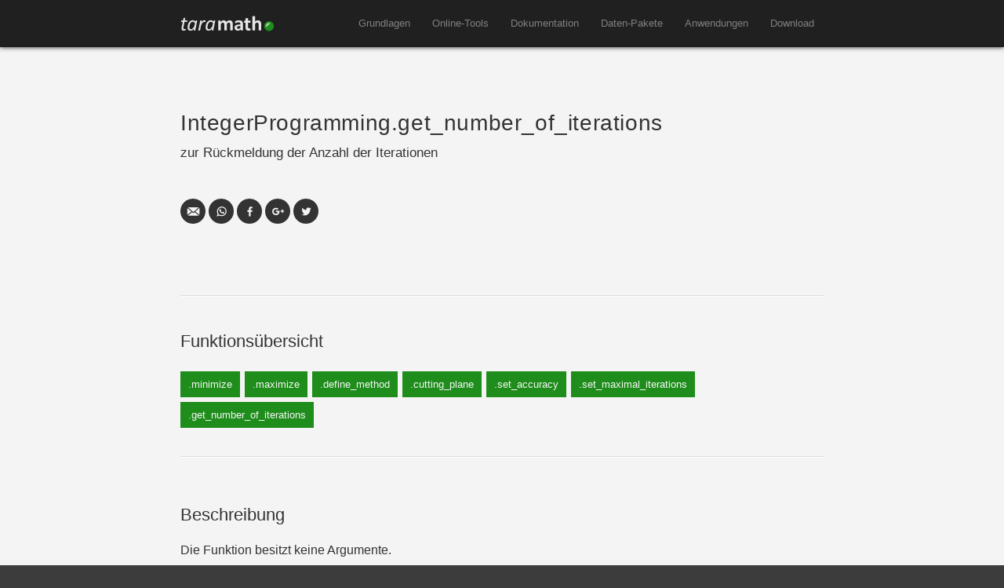

--- FILE ---
content_type: text/html; charset=UTF-8
request_url: https://www.taramath.de/references/integerprogramming/getnumberofiterations
body_size: 6420
content:
<!DOCTYPE html>
<html>

<head>
  <!-- meta -->
  <base href="/">
  <title>taramath: IntegerProgramming.get_number_of_iterations</title>
  <meta charset="utf-8">
  <meta name="viewport" content="width=device-width, initial-scale=1.0">
  <!-- open graph -->
  <meta property="og:type" content="website" />
  <meta property="og:title" content="taramath: IntegerProgramming.get_number_of_iterations" />
  <meta property="og:url" content="https://www.taramath.de/references/integerprogramming/getnumberofiterations" />
  <meta property="og:image" content="https://www.taramath.de/includes/og.png" />
  <meta property="og:description" content="Numerische Mathematik und Angewandte Optimierung mit JavaScript." />
  <!-- includes -->
  <link href="includes/favicon.png" rel="icon" type="image/png">
  <link href="includes/style.css" rel="stylesheet">
  <script src="includes/script.js"></script>
  <!-- taramath -->
  <script src="taramath.js"></script>
  <!-- katex -->
  <link href="katex/katex.min.css" rel="stylesheet">
  <script src="katex/katex.min.js"></script>
  <!-- codemirror -->
  <link href="includes/codemirror.taramath.css" rel="stylesheet">
  <link href="codemirror/lib/codemirror.css" rel="stylesheet">
  <script src="codemirror/lib/codemirror.js"></script>
  <script src="codemirror/mode/htmlmixed/htmlmixed.js"></script>
  <script src="codemirror/mode/javascript/javascript.js"></script>
  <script src="codemirror/mode/xml/xml.js"></script>
  <script src="codemirror/mode/css/css.js"></script>
  <script src="codemirror/addon/selection/active-line.js"></script>
  <script src="codemirror/addon/edit/matchbrackets.js"></script>
</head>

<body onload="init();">



<div style="display:none;">
<div id="menu_tools"><div class ="menu_content"><a href="javascript:head_close_menu();" class="menu_close">&times;</a><div class="menu_column"><div class="menu_block"><div class="menu_title">Matrizen und Vektoren</div><a href="tools/linearsystem" class="menu_link">Gleichungssysteme</a><a href="tools/determinant" class="menu_link">Determinante</a><a href="tools/eigenvalues" class="menu_link">Eigenwerte</a><a href="tools/invert" class="menu_link">Matrix invertieren</a><a href="tools/lu" class="menu_link">LU-Zerlegung</a><a href="tools/qr" class="menu_link">QR-Zerlegung</a><a href="tools/cholesky" class="menu_link">Cholesky-Zerlegung</a><a href="tools/svd" class="menu_link">Singul&auml;rwertzerlegung</a></div></div><div class="menu_column"><div class="menu_block"><div class="menu_title">Integration</div><a href="tools/integration" class="menu_link">Numerische Integration</a></div><div class="menu_block"><div class="menu_title">Interpolation</div><a href="tools/spline" class="menu_link">Spline-Interpolation</a><a href="tools/fourier" class="menu_link">Fouriertransformation</a><a href="tools/cosine" class="menu_link">Kosinustransformation</a></div></div><div class="menu_column"><div class="menu_block"><div class="menu_title">Differentialgleichungen</div><a href="tools/ode" class="menu_link">Anfangswertprobleme</a><a href="tools/fdm" class="menu_link">Finite-Differenzen</a><a href="tools/fem" class="menu_link">Finite-Elemente</a></div><div class="menu_block"><div class="menu_title">Optimierung</div><a href="tools/lp" class="menu_link">Lineare Programme</a></div></div><div class="menu_column"><div class="menu_block"><div class="menu_title">Darstellung</div><a href="tools/function" class="menu_link">Funktionen</a><a href="tools/list" class="menu_link">Listen</a><a href="tools/function3d" class="menu_link">Funktionen (3d)</a></div><div class="menu_block"><div class="menu_title">Ausgleichsrechnung</div><a href="tools/linearregression" class="menu_link">Lineare Regression</a><a href="tools/polynomialregression" class="menu_link">Polynomiale Regression</a></div></div></div></div><div id="menu_references"><div class ="menu_content"><a href="javascript:head_close_menu();" class="menu_close">&times;</a><div class="menu_column"><div class="menu_block"><div class="menu_title">Matrizen und Vektoren</div><a href="references/linearalgebra" class="menu_link">LinearAlgebra</a></div><div class="menu_block"><div class="menu_title">Differenzialgleichungen</div><a href="references/ode" class="menu_link">Ode</a><a href="references/fdm" class="menu_link">Fdm</a><a href="references/fem" class="menu_link">Fem</a></div><div class="menu_block"><div class="menu_title">Interpolation</div><a href="references/interpolate" class="menu_link">Interpolate</a><a href="references/fourier" class="menu_link">Fourier</a></div></div><div class="menu_column"><div class="menu_block"><div class="menu_title">Integration</div><a href="references/integrate" class="menu_link">Integrate</a></div><div class="menu_block"><div class="menu_title">Netzwerke</div><a href="references/graph" class="menu_link">Graph</a><a href="references/digraph" class="menu_link">Digraph</a></div><div class="menu_block"><div class="menu_title">Darstellung und Ausgabe</div><a href="references/plot" class="menu_link">Plot</a><a href="references/svg" class="menu_link">Svg</a><a href="references/print" class="menu_link">Print</a></div></div><div class="menu_column"><div class="menu_block"><div class="menu_title">Optimierung</div><a href="references/linearprogramming" class="menu_link">LinearProgramming</a><a href="references/integerprogramming" class="menu_link">IntegerProgramming</a><a href="references/nonlinearprogramming" class="menu_link">NonlinearProgramming</a><a href="references/geneticalgorithm" class="menu_link">GeneticAlgorithm</a><a href="references/gbb" class="menu_link">Gbb</a></div><div class="menu_block"><div class="menu_title">Sonstiges</div><a href="references/curvefitting" class="menu_link">CurveFitting</a><a href="references/complex" class="menu_link">Complex</a><a href="references/interval" class="menu_link">Interval</a><a href="references/sort" class="menu_link">Sort</a></div></div><div class="menu_column"><div class="menu_block"><div class="menu_title">Geometrie</div><a href="references/computationalgeometry" class="menu_link">ComputationalGeometry</a></div><div class="menu_block"><div class="menu_title">Maschinelles Lernen</div><a href="references/neuralnetwork" class="menu_link">NeuralNetwork</a></div><div class="menu_block"><div class="menu_title">Werkzeuge</div><a href="references/exampledata" class="menu_link">ExampleData</a><a href="references/readinput" class="menu_link">ReadInput</a><a href="references/stopwatch" class="menu_link">StopWatch</a></div></div></div></div><div id="menu_data"><div class ="menu_content"><a href="javascript:head_close_menu();" class="menu_close">&times;</a><div class="menu_column"><div class="menu_block"><div class="menu_title">Darstellung</div><a href="data/imagedata" class="menu_link">ImageData</a></div></div><div class="menu_column"><div class="menu_block"><div class="menu_title">Optimierung</div><a href="data/lpdata" class="menu_link">LpData</a><a href="data/ipdata" class="menu_link">IpData</a></div></div><div class="menu_column"><div class="menu_block"><div class="menu_title">Ziffererkennung</div><a href="data/digitdata" class="menu_link">DigitData</a></div></div><div class="menu_column"><div class="menu_block"><div class="menu_title">Neuronale Netze</div><a href="data/nndata" class="menu_link">NnData</a></div></div></div></div><div id="menu_applications"><div class ="menu_content"><a href="javascript:head_close_menu();" class="menu_close">&times;</a><div class="menu_column"><div class="menu_block"><div class="menu_title">Matrizen und Vektoren</div><a href="applications/runtimes" class="menu_link">Komplexit&auml;tsanalyse</a><a href="applications/svdimage" class="menu_link">Bildkompression</a><a href="applications/leastsquares" class="menu_link">Lineare Regression</a></div><div class="menu_block"><div class="menu_title">Graphentheorie</div><a href="applications/shortestpath" class="menu_link">K&uuml;rzeste Wege</a><a href="applications/maxflow" class="menu_link">Maximale Fl&uuml;sse</a><a href="applications/coloring" class="menu_link">Knotenf&auml;rbung</a></div></div><div class="menu_column"><div class="menu_block"><div class="menu_title">Differentialgleichungen</div><a href="applications/springpendulum" class="menu_link">Federpendel</a><a href="applications/lotkavolterra" class="menu_link">Lotka-Volterra</a><a href="applications/satellite" class="menu_link">Flugbahn eines Satelliten</a><a href="applications/populationdynamics" class="menu_link">Populationsdynamik</a><a href="applications/temperature" class="menu_link">Temperaturverteilung</a><a href="applications/laplace" class="menu_link">Laplace-Gleichung</a><a href="applications/eigenfunctions" class="menu_link">Schwingungen</a></div></div><div class="menu_column"><div class="menu_block"><div class="menu_title">Optimierung</div><a href="applications/lptransportation" class="menu_link">Transportproblem</a><a href="applications/lpregression" class="menu_link">Lineare Regression</a><a href="applications/zerosumgames" class="menu_link">Nullsummenspiele</a><a href="applications/tsp" class="menu_link">Handlungsreisender (IP)</a><a href="applications/tspga" class="menu_link">Handlungsreisender (GA)</a><a href="applications/mediancircle" class="menu_link">Median-Kreis-Problem</a><a href="applications/weberbi" class="menu_link">Weber-Problem bikriteriell</a></div></div><div class="menu_column"><div class="menu_block"><div class="menu_title">Interpolation</div><a href="applications/cosineimage" class="menu_link">Bildkompression</a><a href="applications/diffraction" class="menu_link">Beugung am Spalt</a><a href="applications/imagezoom" class="menu_link">Bildvergr&ouml;&szlig;erung</a></div><div class="menu_block"><div class="menu_title">Sonstiges</div><a href="applications/juliaset" class="menu_link">Julia-Mengen</a><a href="applications/digits" class="menu_link">Ziffererkennung</a></div></div></div></div><div id="menu_main"><div class ="menu_content"><div class="menu_separator"></div><a href="basics" class="menu_section_link">Grundlagen</a><div class="menu_separator"></div><a href="tools" class="menu_section_link">Online-Tools</a><div class="menu_separator"></div><a href="references" class="menu_section_link">Dokumentation</a><div class="menu_separator"></div><a href="data" class="menu_section_link">Daten-Pakete</a><div class="menu_separator"></div><a href="applications" class="menu_section_link">Anwendungen</a><div class="menu_separator"></div><a href="download" class="menu_section_link">Download</a><div class="menu_separator"></div></div></div></div>



<div id="head_background">
<div id="head_content">
<div id="head_logo"><a href=""><svg xmlns:rdf="http://www.w3.org/1999/02/22-rdf-syntax-ns#" xmlns="http://www.w3.org/2000/svg" height="40" width="120" version="1.1" xmlns:cc="http://creativecommons.org/ns#" xmlns:dc="http://purl.org/dc/elements/1.1/">
<path style="fill:#e6e6e6" d="m9 16.5q0 0.12-0.0134 0.268-0.0134 0.134-0.0537 0.282-0.0402 0.148-0.107 0.295-0.0671 0.148-0.148 0.268-0.0671 0.107-0.161 0.174-0.0939 0.0666-0.215 0.0666h-3.09l-1.36 6.73q-0.0537 0.282-0.0939 0.63-0.0402 0.349-0.0402 0.577 0 0.684 0.282 1.01 0.295 0.308 0.939 0.308 0.362 0 0.631-0.0536 0.268-0.0666 0.456-0.134 0.201-0.0666 0.349-0.12 0.148-0.0666 0.255-0.0666t0.161 0.081q0.0671 0.0666 0.0671 0.268 0 0.174-0.0402 0.389-0.0268 0.201-0.0805 0.402t-0.134 0.362q-0.0805 0.161-0.174 0.255-0.107 0.0941-0.322 0.188-0.215 0.0941-0.496 0.161-0.282 0.081-0.604 0.12-0.309 0.0405-0.617 0.0405-0.751 0-1.3-0.161-0.56-0.1-0.93-0.4-0.38-0.4-0.57-0.9-0.17-0.5-0.17-1.2 0-0.161 0.0134-0.349 0.0134-0.201 0.0402-0.416 0.0402-0.215 0.0671-0.429 0.0402-0.215 0.0805-0.402l1.36-6.79h-1.68q-0.148 0-0.228-0.081-0.0805-0.0941-0.0805-0.349 0-0.188 0.0402-0.429 0.0402-0.255 0.121-0.469 0.0805-0.215 0.201-0.362 0.134-0.148 0.309-0.148h1.69l0.577-2.87q0.0134-0.0941 0.0805-0.174 0.0805-0.081 0.215-0.134 0.134-0.0666 0.349-0.0941 0.228-0.0274 0.55-0.0274t0.523 0.0274q0.215 0.0261 0.322 0.0941 0.121 0.0536 0.148 0.134 0.0402 0.081 0.0268 0.174l-0.577 2.87h3.09q0.201 0 0.268 0.148 0.0671 0.148 0.0671 0.335z"/>
<path style="fill:#e6e6e6" d="m19 28.5q-0.0537 0.228-0.295 0.322-0.242 0.0941-0.805 0.0941-0.268 0-0.443-0.0274-0.174-0.0274-0.282-0.0666-0.107-0.0536-0.148-0.12-0.0403-0.081 0-0.201l0.443-2.28q-0.174 0.429-0.631 0.939-0.456 0.51-1.09 0.939-0.617 0.429-1.38 0.711-0.765 0.282-1.56 0.282-1.07 0-1.78-0.376-0.698-0.376-1.11-0.993-0.416-0.617-0.577-1.4-0.148-0.778-0.148-1.6 0-0.751 0.134-1.7 0.148-0.952 0.456-1.95 0.322-0.993 0.818-1.93 0.51-0.939 1.22-1.68 0.711-0.751 1.65-1.19 0.939-0.456 2.13-0.456t2.04 0.483q0.859 0.483 1.53 1.33l0.255-1.22q0.0537-0.215 0.309-0.308 0.255-0.0941 0.792-0.0941 0.268 0 0.443 0.0274 0.188 0.0131 0.295 0.0666 0.107 0.0536 0.134 0.134 0.0268 0.081 0.0134 0.174l-2.42 12.1zm-0.416-8.92q-0.631-0.926-1.37-1.38-0.725-0.47-1.64-0.47-0.725 0-1.31 0.349-0.577 0.335-1.03 0.899-0.443 0.563-0.778 1.29-0.322 0.711-0.537 1.48-0.201 0.765-0.309 1.5-0.0939 0.738-0.0939 1.33 0 0.469 0.0671 0.939 0.0805 0.456 0.282 0.845 0.215 0.376 0.577 0.617 0.362 0.228 0.939 0.228 0.738 0 1.48-0.402 0.751-0.416 1.4-1.14 0.644-0.724 1.14-1.7 0.496-0.979 0.738-2.16l0.456-2.21z"/>
<path style="fill:#e6e6e6" d="m32.1 16.4q0 0.0536-0.0268 0.215-0.0134 0.148-0.0402 0.349t-0.0805 0.416-0.134 0.402q-0.0805 0.174-0.174 0.295-0.0805 0.12-0.188 0.12-0.107 0-0.242-0.0405-0.121-0.0536-0.282-0.12-0.148-0.0666-0.349-0.107-0.201-0.0536-0.47-0.0536-0.456 0-1.06 0.402-0.59 0.389-1.17 1.09-0.577 0.698-1.06 1.65-0.47 0.952-0.698 2.07l-1.06 5.38q-0.0268 0.107-0.0939 0.188-0.0671 0.0666-0.201 0.12-0.134 0.0536-0.362 0.081-0.215 0.0274-0.537 0.0274-0.335 0-0.55-0.0274-0.201-0.0274-0.322-0.081-0.107-0.0536-0.148-0.12-0.0268-0.081 0-0.188l2.4-12.1q0.0134-0.0941 0.0805-0.174 0.0671-0.081 0.201-0.134 0.134-0.0536 0.322-0.0666 0.201-0.0274 0.47-0.0274 0.282 0 0.456 0.0274 0.188 0.0131 0.282 0.0666 0.107 0.0536 0.134 0.134 0.0268 0.081 0.0134 0.174l-0.443 2.2q0.309-0.55 0.725-1.06 0.429-0.51 0.926-0.885 0.496-0.389 1.03-0.617 0.55-0.228 1.07-0.228 0.228 0 0.456 0.0405 0.242 0.0261 0.443 0.081 0.201 0.0405 0.349 0.107 0.161 0.0536 0.242 0.134 0.0805 0.081 0.0805 0.255z"/>
<path style="fill:#e6e6e6" d="m42 28.5q-0.0537 0.228-0.295 0.322-0.242 0.0941-0.805 0.0941-0.268 0-0.443-0.0274-0.174-0.0274-0.282-0.0666-0.107-0.0536-0.148-0.12-0.0403-0.081 0-0.201l0.443-2.28q-0.174 0.429-0.631 0.939-0.456 0.51-1.09 0.939-0.617 0.429-1.38 0.711-0.765 0.282-1.56 0.282-1.07 0-1.78-0.376-0.698-0.376-1.11-0.993-0.416-0.617-0.577-1.4-0.148-0.778-0.148-1.6 0-0.751 0.134-1.7 0.148-0.952 0.456-1.95 0.322-0.993 0.818-1.93 0.51-0.939 1.22-1.68 0.711-0.751 1.65-1.19 0.939-0.456 2.13-0.456t2.04 0.483q0.859 0.483 1.53 1.33l0.255-1.22q0.0537-0.215 0.309-0.308 0.255-0.0941 0.792-0.0941 0.268 0 0.443 0.0274 0.188 0.0131 0.295 0.0666 0.107 0.0536 0.134 0.134 0.0268 0.081 0.0134 0.174l-2.42 12.1zm-0.416-8.92q-0.631-0.926-1.37-1.38-0.725-0.47-1.64-0.47-0.725 0-1.31 0.349-0.577 0.335-1.03 0.899-0.443 0.563-0.778 1.29-0.322 0.711-0.537 1.48-0.201 0.765-0.309 1.5-0.0939 0.738-0.0939 1.33 0 0.469 0.0671 0.939 0.0805 0.456 0.282 0.845 0.215 0.376 0.577 0.617 0.362 0.228 0.939 0.228 0.738 0 1.48-0.402 0.751-0.416 1.4-1.14 0.644-0.724 1.14-1.7 0.496-0.979 0.738-2.16l0.456-2.21z"/>
<path style="fill:#e6e6e6" d="m66.8 28.3q0 0.131-0.0784 0.235-0.0784 0.0916-0.261 0.157-0.183 0.0649-0.496 0.0916-0.314 0.0394-0.797 0.0394-0.496 0-0.81-0.0394-0.314-0.0267-0.51-0.0916-0.183-0.0649-0.261-0.157-0.0653-0.104-0.0653-0.235v-6.91q0-0.588-0.118-1.07-0.105-0.483-0.34-0.823-0.222-0.353-0.575-0.536-0.34-0.196-0.823-0.196-0.588 0-1.19 0.457-0.601 0.457-1.31 1.33v7.75q0 0.131-0.0784 0.235-0.0784 0.0916-0.274 0.157-0.183 0.0649-0.496 0.0916-0.314 0.0394-0.784 0.0394-0.483 0-0.797-0.0394-0.314-0.0267-0.51-0.0916-0.183-0.0649-0.261-0.157-0.0784-0.104-0.0784-0.235v-6.91q0-0.588-0.118-1.07-0.105-0.483-0.327-0.823-0.222-0.353-0.575-0.536-0.353-0.196-0.823-0.196-0.601 0-1.2 0.457-0.601 0.457-1.29 1.33v7.75q0 0.131-0.0784 0.235-0.0784 0.0916-0.274 0.157-0.183 0.0649-0.496 0.0916-0.314 0.0394-0.797 0.0394t-0.797-0.0394q-0.314-0.0267-0.51-0.0916-0.183-0.0649-0.261-0.157-0.0784-0.104-0.0784-0.235v-11.7q0-0.131 0.0653-0.222 0.0653-0.104 0.235-0.17 0.17-0.0649 0.431-0.0916 0.274-0.0394 0.679-0.0394 0.418 0 0.692 0.0394 0.274 0.0267 0.418 0.0916 0.157 0.0649 0.222 0.17 0.0653 0.0916 0.0653 0.222v1.35q0.967-1.04 1.92-1.57 0.967-0.523 2.01-0.523 0.719 0 1.29 0.157 0.575 0.144 1.02 0.431 0.457 0.274 0.784 0.666t0.549 0.875q0.523-0.562 1.02-0.967 0.51-0.405 0.993-0.653 0.496-0.261 0.98-0.379 0.496-0.131 1.01-0.131 1.16 0 1.96 0.392 0.797 0.392 1.28 1.07 0.496 0.666 0.706 1.57 0.209 0.901 0.209 1.91v7.46z"/>
<path style="fill:#e6e6e6" d="m79.7 28.3q0 0.183-0.131 0.287t-0.418 0.144q-0.274 0.0522-0.823 0.0522-0.588 0-0.862-0.0522-0.261-0.0394-0.379-0.144-0.105-0.104-0.105-0.287v-0.927q-0.719 0.771-1.65 1.2-0.915 0.431-2.04 0.431-0.928 0-1.71-0.248-0.771-0.235-1.35-0.705-0.562-0.483-0.875-1.19-0.314-0.705-0.314-1.65 0-1.02 0.392-1.76 0.405-0.758 1.19-1.24 0.797-0.496 1.97-0.732 1.18-0.235 2.73-0.235h1.14v-0.705q0-0.549-0.118-0.954-0.105-0.418-0.366-0.692-0.248-0.274-0.679-0.405-0.418-0.131-1.05-0.131-0.823 0-1.48 0.183-0.64 0.183-1.14 0.405-0.496 0.222-0.836 0.405-0.327 0.183-0.536 0.183-0.144 0-0.261-0.0916-0.105-0.0916-0.183-0.261-0.0653-0.17-0.105-0.418-0.0392-0.248-0.0392-0.549 0-0.405 0.0653-0.64t0.248-0.418q0.183-0.196 0.64-0.418 0.457-0.235 1.07-0.431 0.614-0.196 1.33-0.314 0.732-0.131 1.5-0.131 1.37 0 2.34 0.274 0.98 0.261 1.61 0.823 0.627 0.549 0.915 1.42 0.287 0.875 0.287 2.08v7.84zm-3.23-4.99h-1.25q-0.797 0-1.36 0.117-0.562 0.117-0.915 0.353-0.353 0.235-0.523 0.575-0.157 0.326-0.157 0.758 0 0.731 0.457 1.15 0.47 0.418 1.29 0.418 0.692 0 1.27-0.353 0.588-0.353 1.19-1.03v-1.99z"/>
<path style="fill:#e6e6e6" d="m89.4 27.2q0 0.575-0.0784 0.888-0.0653 0.3-0.183 0.431-0.118 0.117-0.353 0.222-0.222 0.0916-0.536 0.157-0.3 0.0789-0.666 0.117-0.353 0.0394-0.719 0.0394-0.98 0-1.7-0.248-0.719-0.248-1.19-0.758-0.47-0.523-0.692-1.31-0.222-0.784-0.222-1.85v-5.97h-1.4q-0.248 0-0.379-0.301-0.131-0.314-0.131-1.03 0-0.379 0.0261-0.64 0.0392-0.261 0.105-0.405 0.0653-0.157 0.157-0.222 0.105-0.0649 0.235-0.0649h1.38v-2.6q0-0.131 0.0653-0.235 0.0784-0.104 0.261-0.17 0.196-0.0789 0.51-0.104 0.327-0.0394 0.797-0.0394 0.483 0 0.797 0.0394 0.327 0.0267 0.51 0.104 0.183 0.0649 0.261 0.17 0.0784 0.104 0.0784 0.235v2.6h2.53q0.131 0 0.222 0.0649 0.105 0.0649 0.17 0.222 0.0653 0.144 0.0914 0.405 0.0392 0.261 0.0392 0.64 0 0.718-0.131 1.03-0.131 0.301-0.379 0.301h-2.55v5.47q0 0.953 0.3 1.44 0.3 0.47 1.07 0.47 0.261 0 0.47-0.0394 0.209-0.0522 0.366-0.104 0.17-0.0649 0.274-0.104 0.118-0.0522 0.209-0.0522 0.0784 0 0.144 0.0522 0.0784 0.0394 0.118 0.183 0.0392 0.131 0.0653 0.366 0.0392 0.235 0.0392 0.601z"/>
<path style="fill:#e6e6e6" d="m103 28.3q0 0.131-0.0784 0.235-0.0784 0.0916-0.261 0.157-0.183 0.0649-0.51 0.0916-0.314 0.0394-0.784 0.0394-0.483 0-0.81-0.0394-0.314-0.0267-0.496-0.0916-0.183-0.0649-0.261-0.157-0.0784-0.104-0.0784-0.235v-6.65q0-0.849-0.131-1.33-0.118-0.483-0.353-0.823-0.235-0.353-0.614-0.536-0.366-0.196-0.862-0.196-0.627 0-1.27 0.457-0.64 0.457-1.33 1.33v7.75q0 0.131-0.0784 0.235-0.0784 0.0916-0.274 0.157-0.183 0.0649-0.496 0.0916-0.314 0.0394-0.797 0.0394t-0.797-0.0394q-0.314-0.0267-0.51-0.0916-0.183-0.0649-0.261-0.157-0.0784-0.104-0.0784-0.235v-17.2q0-0.131 0.0784-0.235t0.261-0.17q0.196-0.0789 0.51-0.117 0.314-0.0394 0.797-0.0394t0.797 0.0394 0.496 0.117q0.196 0.0649 0.274 0.17 0.0784 0.104 0.0784 0.235v6.44q0.849-0.836 1.72-1.24 0.888-0.418 1.84-0.418 1.19 0 2 0.392 0.823 0.392 1.32 1.07 0.51 0.679 0.732 1.59 0.222 0.901 0.222 2.19v7.15z"/>
<path d="m113 17.1c-3.43 0-6.19 2.76-6.19 6.19s2.76 6.19 6.19 6.19 6.19-2.76 6.19-6.19-2.75-6.19-6.19-6.19z" style="fill:#1e8d1b"/>
<path style="fill-rule:evenodd;fill:#ffffff;fill-opacity:.675" d="m114 19.5c0.626 0.626-0.965 1.19-2.29 2.52-1.33 1.33-1.89 2.92-2.52 2.29-0.626-0.626-0.332-2.49 0.997-3.82s3.19-1.62 3.82-0.997z"/>
</svg></a></div>
<div id="head_buttons">
<div id="menu_L">
  <a id="menu_button_basics" href="basics" class="head_link">Grundlagen</a>
  <a id="menu_button_tools" href="javascript:head_toggle_menu('tools');" class="head_link">Online-Tools</a>
  <a id="menu_button_references" href="javascript:head_toggle_menu('references');" class="head_link">Dokumentation</a>
  <a id="menu_button_data" href="javascript:head_toggle_menu('data');" class="head_link">Daten-Pakete</a>
  <a id="menu_button_applications" href="javascript:head_toggle_menu('applications');" class="head_link">Anwendungen</a>
  <a id="menu_button_download" href="download" class="head_link">Download</a>
</div>
<div id="menu_M">
  <a href="basics" class="head_link">Grundlagen</a>
  <a href="tools" class="head_link">Tools</a>
  <a href="references" class="head_link">Doku</a>
  <a href="data" class="head_link">Daten</a>
  <a href="applications" class="head_link">Anwendungen</a>
  <a href="download" class="head_link">Download</a>
</div>
<div id="menu_S">
  <a href="javascript:head_toggle_menu_main('main');" class="head_icon">m</a>
</div>
</div>
</div>
<div id="menu" class="menu_background" style="display:none;"></div>
</div>



<div id="title_background">
<div id="title_content">
<h1>IntegerProgramming.get_number_of_iterations</h1>
<h2>zur R&uuml;ckmeldung der Anzahl der Iterationen</h2>
<!-- social media -->
<div class="socialmedia">
  <a href="mailto:?subject=taramath:%20IntegerProgramming.get_number_of_iterations&body=https://www.taramath.de/references/integerprogramming/getnumberofiterations" class="socialmedia">q</a>
  <a href="whatsapp://send?text=https://www.taramath.de/references/integerprogramming/getnumberofiterations" class="socialmedia">r</a>
  <a href="https://www.facebook.com/share.php?u=https://www.taramath.de/references/integerprogramming/getnumberofiterations" class="socialmedia">s</a>
  <a href="https://plus.google.com/share?url=https://www.taramath.de/references/integerprogramming/getnumberofiterations" class="socialmedia">u</a>
  <a href="https://twitter.com/share?url=https://www.taramath.de/references/integerprogramming/getnumberofiterations&text=taramath:+IntegerProgramming.get_number_of_iterations" class="socialmedia">t</a>
</div>
<!-- social media -->
<div class="content_separator"></div><div class="content_h1">Funktions&uuml;bersicht</div><div><a href="references/integerprogramming/minimize" class="submenu_link">.minimize</a><a href="references/integerprogramming/maximize" class="submenu_link">.maximize</a><a href="references/integerprogramming/definemethod" class="submenu_link">.define_method</a><a href="references/integerprogramming/cuttingplane" class="submenu_link">.cutting_plane</a><a href="references/integerprogramming/setaccuracy" class="submenu_link">.set_accuracy</a><a href="references/integerprogramming/setmaximaliterations" class="submenu_link">.set_maximal_iterations</a><a href="references/integerprogramming/getnumberofiterations" class="submenu_link">.get_number_of_iterations</a></div><div class="content_separator"></div>
</div>
</div>



<div class="standard_background">
<div class="standard_content" style="margin-bottom:24px;">
<div class="content_h1">Beschreibung</div>Die Funktion besitzt keine Argumente.<div class="content_blank"></div>Es wird die Anzahl der Iterationen des zuvor durchgef&uuml;hrten L&ouml;sungsverfahrens zur&uuml;ckgegeben.</div>
</div>




<div class="codemirror_background">
<div class="codemirror_content">
<div class="content_h1">Beispiel</div>
Das folgende Beispiel l&ouml;st ein ganzzahliges Programm mit dem Schnittebenenverfahren, wobei die Eingabedaten dem <span class="content_monospace">ExampleData</span>-Paket entnommen werden. Anschlie&szlig;end wird die Anzahl der ben&ouml;tigten Iterationen ausgegeben.<div class="content_blank"></div>Tipp: L&ouml;se das exakt gleiche Problem mit dem Branch-and-Bound Verfahren, indem <span class="content_monospace">cutting_plane</span> in <span class="content_monospace">minimize</span> ge&auml;ndert wird und vergleiche die Anzahl der Iterationen der beiden Verfahren.<textarea id="cm-references-integerprogramming-getnumberofiterations" class="codemirror" spellcheck="false">
&lt;!DOCTYPE html&gt;
&lt;html&gt;
&lt;head&gt;
  &lt;script src="taramath.js"&gt;&lt;/script&gt;
&lt;/head&gt;
&lt;body&gt;
&lt;textarea id="output"&gt;&lt;/textarea&gt;
&lt;script&gt;

  var T = ExampleData.integer_program("tprod12");
  var S = IntegerProgramming.cutting_plane(T[0], T[1], T[2], T[3], T[4]);

  Print.init("output");
  if (typeof(S) == "string") {
    Print.object(S);
  } else {
    var c = IntegerProgramming.get_number_of_iterations();
    Print.object("Anzahl der Iterationen:");
    Print.object(c);
  };

&lt;/script&gt;
&lt;/body&gt;</textarea>
<div><a href="javascript:update_preview_by_id('cm-references-integerprogramming-getnumberofiterations');" class="content_block">Vorschau aktualisieren</a></div>
</div>
</div>

<div class="standard_background">
<div class="standard_content">
<iframe id="cm-references-integerprogramming-getnumberofiterations-output" class="preview"></iframe>
</div>
</div>



<div id="footer_background">
<div id="footer_content">
<a href="main/imprint" class="footer_link"><div class="body">Impressum und Kontakt</div><div class="line"></div></a>
<a href="main/privacy" class="footer_link"><div class="body">Datenschutzerkl&auml;rung</div><div class="line"></div></a>
<a href="main/legal" class="footer_link"><div class="body">Rechtliche Hinweise</div><div class="line"></div></a>
<div class="footer_separator"></div>
&copy;&thinsp;taramath,&nbsp;2015-2020
</div>
</div>



</body>
</html>

--- FILE ---
content_type: text/css
request_url: https://www.taramath.de/includes/style.css
body_size: 1936
content:


/* * * *   fonts   * * * */

@font-face { font-family:iconfont; src:url(/iconfont/taramath-iconfont.woff); }



/* * * *   global   * * * */

html { font-size:16px; box-sizing:border-box; font-family:Verdana,Geneva,sans-serif; line-height:160%; }
*, *::before, *::after { box-sizing:inherit; }

body { margin:0px; color:#333; background-color:#3c3c3c; }
a { text-decoration:none; color:#333; }

table { border-spacing:0px; }

textarea { width:100%; height:200px; padding:8px 12px; font-size:86%; resize:none; border:none; outline:none; box-shadow:0px 0px 10px #999; }
iframe { width:100%; height:360px; background-color:#fff; margin:8px 0px; border:none; box-shadow:0px 0px 10px #999; }



/* * * *   standard background content   * * * */

div.standard_background { width:100%; text-align:center; background-color:#f4f4f4; overflow:hidden; }
div.standard_content { display:inline-block; text-align:left; width:100%; padding-left:32px; padding-right:32px; padding-top:16px; padding-bottom:16px; }



/* * * *   codemirror   * * * */

.CodeMirror { line-height:132%; font-size:86%; resize:none; border-left:4px solid #1e8d1b; margin-top:20px; }
textarea.codemirror { }
iframe.preview { }

div.codemirror_background { width:100%; text-align:center; background-color:#dcdcdc; overflow:hidden; }
div.codemirror_content { display:inline-block; text-align:left; width:100%; padding-left:32px; padding-right:32px; padding-top:12px; padding-bottom:24px; }



/* * * *   title   * * * */

#title_background { width:100%; text-align:center; background-color:#f4f4f4; overflow:hidden; }
#title_content { display:inline-block; text-align:left; width:100%; padding:140px 32px 0px 32px; }

h1 { font-size:172%; line-height:120%; font-weight:normal; font-family:Tahoma,Geneva,sans-serif; letter-spacing:0.6px; margin:0px; }
h2 { font-size:108%; line-height:132%; font-weight:normal; font-family:Tahoma,Geneva,sans-serif; margin:0px; padding-top:10px; }

div.socialmedia { padding:48px 0px; }
a.socialmedia { display:inline-block; width:32px; height:32px; font-size:120%; border-radius:16px; overflow:hidden; text-align:center; font-family:iconfont; background-color:#333; color:#f4f4f4; padding-top:3px; transition:0.30s; -webkit-transition:0.30s; }
a.socialmedia:hover { background-color:#1e8d1b; }



/* * * *   head   * * * */

#head_background { width:100%; text-align:center; background-color:#202020; position:fixed; line-height:100%; font-family:Tahoma,Geneva,sans-serif; z-index:65530; box-shadow:0px 0px 6px #202020; }
#head_content { display:inline-block; width:100%; padding-left:32px; padding-right:32px; padding-top:6px; }
#head_buttons { text-align:right; font-size:82%; color:#fff; }
#head_logo { display:inline-block; float:left; height:40px; width:120px; margin-top:4px; }

a.head_open { display:inline-block; padding:12px 12px 22px 12px; color:#ffffff; border-top:4px solid #1e8d1b; background-color:#363636; }
a.head_link { display:inline-block; padding:12px 12px 22px 12px; color:#808080; border-top:4px solid transparent; transition:0.10s; -webkit-transition:0.10s; }
a.head_link:hover { color:#fff; background-color:#363636; border-top:4px solid #888; }

a.head_icon { display:inline-block; font-family:iconfont; font-size:32px; padding:16px 0px 16px 24px; margin-bottom:6px; color:#fff; }



/* * * *   menu   * * * */

div.menu_background { width:100%; text-align:center; background-color:#363636; border-bottom:6px solid #202020; }
div.menu_content { display:inline-block; width:100%; padding-left:32px; padding-right:32px; padding-top:6px; padding-bottom:6px; }
div.menu_column { display:inline-block; vertical-align:top; }
div.menu_block { padding:12px 0px; text-align:left; font-size:80%; transition:0.30s; -webkit-transition:0.30s; }
div.menu_block:hover { background-color:#424242; }
div.menu_title { color:#fff; padding:2px 20px 6px 20px; }
a.menu_link { display:block; padding:2px 24px 2px 30px; color:#828282; transition:0.20s; -webkit-transition:0.20s; }
a.menu_link:hover { color:#fff; }
a.menu_close { display:inline-block; float:right; padding:12px 14px; color:#828282; transition:0.20s; -webkit-transition:0.20s; }
a.menu_close:hover { color:#fff; background-color:#424242; }

a.menu_section_link { display:block; text-align:left; font-size:80%; padding:12px; color:#828282; transition:0.20s; -webkit-transition:0.20s; }
a.menu_section_link:hover { background-color:#424242; color:#fff; }
div.menu_separator { border-top:1px solid #828282; }



/* * * *   submenu   * * * */

a.submenu_link { display:inline-block; font-family:Tahoma,Geneva,sans-serif; background-color:#1e8d1b; margin:6px 6px 0px 0px; padding:4px 10px; color:#f6f6f6; font-size:82%; transition:0.20s; -webkit-transition:0.20s; }
a.submenu_link:hover { background-color:#166a14; }



/* * * *   footer   * * * */

#footer_background { width:100%; text-align:center; background-color:#3c3c3c; font-family:Tahoma,Geneva,sans-serif; font-size:82%; }
#footer_content { display:inline-block; text-align:center; width:100%; padding:48px 32px; color:#888; }

div.footer_separator { margin:48px 0px; border-top:1px solid #262626; border-bottom:1px solid #565656; }

a.footer_link { display:inline-block; text-align:center; transition:0.20s; -webkit-transition:0.20s; line-height:100%; margin:0px 24px; color:#888; }
a.footer_link div.body { padding:6px 0px 2px 0px; }
a.footer_link div.line { border-bottom:1px solid transparent; margin:0px 48%; transition:0.20s; -webkit-transition:0.20s; }
a.footer_link:hover { color:#fff; }
a.footer_link:hover div.line { border-bottom:1px solid #fff; margin:0px 0%; }



/* * * *   edit   * * * */

a.edit { display:inline-block; font-family:iconfont; margin-left:4px; }
a.edit:hover{ color:#1e8d1b; }



/* * * *   tex   * * * */

span.tex { font-size:92%; }
div.tex_display { font-size:92%; text-align:center; padding:16px 0px; }



/* * * *   content   * * * */

div.content_h1 { font-size:140%; line-height:148%; font-family:Tahoma,Geneva,sans-serif; padding:16px 0px; }

div.content_table { border-left:4px solid #1e8d1b; background-color:#e6e6e6; }
table.content { margin:16px 0px; padding:2px 8px; }
tr.content { }
td.content { padding:4px 10px; vertical-align:top; }

ul.content, ol.content { margin-bottom:12px; }
li.content { margin-top:12px; }

a.content { white-space:pre; text-decoration:underline; }
a.content:hover { color:#1e8d1b; }
a.content::before { content:'\25ba'; display:inline-block; -webkit-transform:scale(0.4,0.8); transform:scale(0.4,0.8); margin:0px -1px 0px -4px; color:#1e8d1b; }

div.content_block { padding-bottom:10px; }
a.content_block { display:inline-block; background-color:#1e8d1b; margin:10px 10px 0px 0px; padding:6px 12px; color:#f6f6f6; font-size:80%; transition:0.20s; -webkit-transition:0.20s; }
a.content_block:hover { background-color:#166a14; }

span.content_highlight { }
span.content_argument { font-style:italic; }
span.content_monospace { }

div.content_blank { padding-top:16px; }
div.content_separator { margin:36px 0px 24px 0px; border-top:1px solid #dcdcdc; border-bottom:1px solid #fff; }


div.content_box { margin:12px 0px; line-height:0%; }
a.content_box { display:inline-block; width:100%; height:180px; background-color:#1e8d1b; margin:10px 0px; overflow:hidden; font-size:80%; line-height:120%; }
a.content_box div.background { display:block; position:relative; width:100%; height:180px; text-align:center; padding-top:50px; font-family:iconfont; font-size:112px; color:rgba(255,255,255,0.2); }

a.content_box div.frame { display:block; position:relative; width:100%; height:180px; background-color:rgba(0,0,0,0.5); margin-top:-56px; color:#fff; transition:0.3s; -webkit-transition:0.3s; }
a.content_box:hover div.frame { margin-top:-180px; }
a.content_box div.title { padding:20px 16px; font-family:Tahoma,Geneva,sans-serif; font-weight:bold; }
a.content_box div.text { padding:8px 16px; }


a.tile-0, a.tile-1, a.tile-2, a.tile-3, a.tile-4, a.tile-5 { margin-right:0px; }

@media only screen and (min-width:640px) {
  a.content_box { width:48%; }
  a.tile-0, a.tile-2, a.tile-4 { margin-right:4%; }
  a.tile-1, a.tile-3, a.tile-5 { margin-right:0px; }
}

@media only screen and (min-width:900px) {
  a.content_box { width:32%; }
  a.tile-0, a.tile-1, a.tile-3, a.tile-4 { margin-right:2%; }
  a.tile-2, a.tile-5 { margin-right:0px; }
}



/* media-events */

#menu_S { display:block; }
#menu_M { display:none; }
#menu_L { display:none; }

@media only screen and (min-width:720px) {
  #menu_S { display:none; }
  #menu_M { display:block; }
  #menu_L { display:none; }
}

@media only screen and (min-width:900px) {
  #menu_S { display:none; }
  #menu_M { display:none; }
  #menu_L { display:block; }
  #head_content, #title_content, #footer_content, div.menu_content, div.codemirror_content, div.standard_content { width:820px; padding-left:0px; padding-right:0px; }
}



--- FILE ---
content_type: text/css
request_url: https://www.taramath.de/includes/codemirror.taramath.css
body_size: 240
content:
/* inherited from eclipse with colors from Plot.js */

.cm-s-taramath span.cm-meta { color:#999; }
.cm-s-taramath span.cm-keyword { font-weight:bold; color:#359f2f; }
.cm-s-taramath span.cm-atom { color:#0059c5; }
.cm-s-taramath span.cm-number { color:#0059c5; }
.cm-s-taramath span.cm-def { color:#000; }
.cm-s-taramath span.cm-variable { color:#000; }
.cm-s-taramath span.cm-variable-2 { color:#0059c5; }
.cm-s-taramath span.cm-variable-3 { color:#0059c5; }
.cm-s-taramath span.cm-type { color:#0059c5; }
.cm-s-taramath span.cm-property { color:#000; }
.cm-s-taramath span.cm-operator { color:#000; }
.cm-s-taramath span.cm-comment { color:#999; }
.cm-s-taramath span.cm-string { color:#0059c5; }
.cm-s-taramath span.cm-string-2 { color:#0059c5; }
.cm-s-taramath span.cm-qualifier { color:#666; }
.cm-s-taramath span.cm-builtin { color:#0059c5; }
.cm-s-taramath span.cm-bracket { color:#0059c5; }
.cm-s-taramath span.cm-tag { color:#359f2f; }
.cm-s-taramath span.cm-attribute { color:#de102d; }
.cm-s-taramath span.cm-link { color:#0059c5; }
.cm-s-taramath span.cm-error { color:#359f2f; }

.cm-s-taramath .CodeMirror-activeline-background { background:#f2f2f2; }
.cm-s-taramath .CodeMirror-matchingbracket { font-weight:bold; background:#ff0; color:#f00 !important; }


--- FILE ---
content_type: text/javascript
request_url: https://www.taramath.de/includes/script.js
body_size: 898
content:

/*****************************************
  code mirror
*****************************************/

var cm_objects = [];


function update_preview(obj) {
  var previewFrame = document.getElementById(obj.id + "-output");
  var preview = previewFrame.contentDocument || previewFrame.contentWindow.document;
  preview.open();
  var previewText = obj.cm.getValue();
  previewText = previewText.replace('<head>','<head><base href="/">');
  previewText = previewText.replace('</head>','<style>html { box-sizing:border-box; } * { box-sizing:inherit; } body { margin:10px 10px 0px 10px; } textarea { width:100%; height:340px; padding:6px 8px; background-color:#f4f4f4; resize:none; border:none; outline:none; }</style></head>');
  previewText = previewText.replace('<textarea ','<textarea spellcheck="false" ');
  preview.write(previewText);
  preview.close();
};


function update_preview_by_id(id) {
  for (var k = 0; k < cm_objects.length; k++) if (cm_objects[k].id == id) update_preview(cm_objects[k]);
};


function init_codemirror() {
  var A = document.getElementsByClassName("codemirror");
  // create CodeMirror objects
  for (var k = 0; k < A.length; k++) {
    var cm = CodeMirror.fromTextArea(A[k], {theme:"taramath", mode:"text/html", lineNumbers:false, lineWrapping:true, smartIndent:false, styleActiveLine:true, matchBrackets:true});
    cm.setSize("100%", "360px");
    cm_objects.push({cm:cm, id:A[k].id});
  };
  // resize and update review
  for (var k = 0; k < cm_objects.length; k++) update_preview(cm_objects[k]);
};




/*****************************************
  katex
*****************************************/

function init_katex() {
  var A = document.getElementsByClassName("tex");
  for (var k = 0; k < A.length; k++) katex.render(A[k].getAttribute("data-tex"), A[k]);
  var B = document.getElementsByClassName("tex_display");
  for (var k = 0; k < B.length; k++) katex.render("\\displaystyle " + B[k].getAttribute("data-tex"), B[k]);
};




/*****************************************
  init
*****************************************/

function init() {
  init_katex();
  init_codemirror();
};




/*****************************************
  menu
*****************************************/

function head_classreset_menu() {
  var A = document.getElementsByClassName("head_open");
  for (var k = 0; k < A.length; k++) A[k].className = "head_link";
};


function head_close_menu() {
  head_classreset_menu();
  document.getElementById("menu").style.display = "none";
};


function head_toggle_menu_main(id) {
  head_classreset_menu();
  var E = document.getElementById("menu");

  if (E.style.display == "none") {
    E.innerHTML = document.getElementById("menu_" + id).innerHTML;
    E.style.display = "inherit";
  } else {
    E.style.display = "none";
  };
};


function head_toggle_menu(id) {
  var E = document.getElementById("menu");
  var G = document.getElementById("menu_button_" + id);

  if (G.className == "head_open") {
    E.style.display = "none";
    G.className = "head_link";
  } else {
    head_classreset_menu();
    E.innerHTML = document.getElementById("menu_" + id).innerHTML;
    E.style.display = "inherit";
    G.className = "head_open";
  };
};




--- FILE ---
content_type: text/javascript
request_url: https://www.taramath.de/taramath.js
body_size: 76196
content:
var Complex_taramathObject=function(){function o(r){return 1==GlobalClasses.is_vector(r)&&2==r.length?r:1==GlobalClasses.is_number(r)?[r,0]:0}this.add=function(){if(arguments.length<2)return GlobalClasses.error_code("Complex","add",0);for(var r=[0,0],e=0;e<arguments.length;e++){var t=o(arguments[e]);if(0==t)return GlobalClasses.error_code("Complex","add",1);r=[r[0]+t[0],r[1]+t[1]]}return r},this.mult=function(r,e){if(arguments.length<2)return GlobalClasses.error_code("Complex","mult",0);for(var t=[1,0],a=0;a<arguments.length;a++){var n=o(arguments[a]);if(0==n)return GlobalClasses.error_code("Complex","mult",1);t=[t[0]*n[0]-t[1]*n[1],t[0]*n[1]+t[1]*n[0]]}return t},this.sub=function(r,e){if(2!=arguments.length)return GlobalClasses.error_code("Complex","sub",0);var t=o(r);if(0==t)return GlobalClasses.error_code("Complex","sub",1);var a=o(e);return 0==a?GlobalClasses.error_code("Complex","sub",1):[t[0]-a[0],t[1]-a[1]]},this.div=function(r,e){if(2!=arguments.length)return GlobalClasses.error_code("Complex","div",0);var t=o(r);if(0==t)return GlobalClasses.error_code("Complex","div",1);var a=o(e);if(0==a)return GlobalClasses.error_code("Complex","div",1);var n=a[0]*a[0]+a[1]*a[1];return 0==n?[0,0]:[(t[0]*a[0]+t[1]*a[1])/n,(t[1]*a[0]-t[0]*a[1])/n]},this.sq=function(r){if(1!=arguments.length)return GlobalClasses.error_code("Complex","sq",0);var e=o(r);return 0==e?GlobalClasses.error_code("Complex","sq",1):[e[0]*e[0]-e[1]*e[1],2*e[0]*e[1]]},this.sqrt=function(r){if(1!=arguments.length)return GlobalClasses.error_code("Complex","sqrt",0);var e=o(r);if(0==e)return GlobalClasses.error_code("Complex","sqrt",1);var t=Math.sqrt(Math.sqrt(e[0]*e[0]+e[1]*e[1])),a=.5*Math.atan2(e[1],e[0]);return[t*Math.cos(a),t*Math.sin(a)]},this.exp=function(r){if(1!=arguments.length)return GlobalClasses.error_code("Complex","exp",0);var e=o(r);if(0==e)return GlobalClasses.error_code("Complex","exp",1);var t=Math.exp(e[0]);return[t*Math.cos(e[1]),t*Math.sin(e[1])]},this.cos=function(r){if(1!=arguments.length)return GlobalClasses.error_code("Complex","cos",0);var e=o(r);if(0==e)return GlobalClasses.error_code("Complex","cos",1);var t=(Math.exp(e[1])+Math.exp(-e[1]))/2,a=(Math.exp(e[1])-Math.exp(-e[1]))/2;return[Math.cos(e[0])*t,-Math.sin(e[0])*a]},this.sin=function(r){if(1!=arguments.length)return GlobalClasses.error_code("Complex","sin",0);var e=o(r);if(0==e)return GlobalClasses.error_code("Complex","sin",1);var t=(Math.exp(e[1])+Math.exp(-e[1]))/2,a=(Math.exp(e[1])-Math.exp(-e[1]))/2;return[Math.sin(e[0])*t,Math.cos(e[0])*a]},this.log=function(r){if(1!=arguments.length)return GlobalClasses.error_code("Complex","log",0);var e=o(r);if(0==e)return GlobalClasses.error_code("Complex","log",1);var t=e[0]*e[0]+e[1]*e[1];return t<=0?[0,0]:[Math.log(Math.sqrt(t)),Math.atan2(e[1],e[0])]},this.atan=function(r){if(1!=arguments.length)return GlobalClasses.error_code("Complex","atan",0);var e=o(r);return 0==e?GlobalClasses.error_code("Complex","atan",1):this.mult([0,.5],this.log(this.div([e[0],e[1]+1],[-e[0],1-e[1]])))},this.abs=function(r){if(1!=arguments.length)return GlobalClasses.error_code("Complex","abs",0);var e=o(r);return 0==e?GlobalClasses.error_code("Complex","abs",1):Math.sqrt(e[0]*e[0]+e[1]*e[1])},this.angle=function(r){if(1!=arguments.length)return GlobalClasses.error_code("Complex","angle",0);var e=o(r);return 0==e?GlobalClasses.error_code("Complex","angle",1):Math.atan2(e[1],e[0])}},Complex=new Complex_taramathObject,ComputationalGeometry_taramathObject=function(){var C=1e-6;function m(r,e){for(var t=r.length,a=[],n=0;n<t;n++)a.push([r[n][0],r[n][1]]);a.sort(function(r,e){return r[0]!=e[0]?r[0]-e[0]:r[1]-e[1]});for(var o=0;o<t-1;o++)for(var l=o+1;l<t&&Math.abs(a[o][0]-a[l][0])<e;){if(Math.abs(a[o][1]-a[l][1])<e)return!1;l++}return!0}function v(r,e,t,a){var n,o,l,s,i,f,u,g,_=r[e][0],h=r[e][1],c=r[t][0],d=r[t][1],v=r[a][0],b=r[a][1],m=Math.abs(h-d),p=Math.abs(d-b);if(m<C&&p<C)return"Unexpected failure, coincident data points.";o=m<C?(s=-(v-c)/(b-d))*((n=(c+_)/2)-(f=(c+v)/2))+(g=(d+b)/2):p<C?(l=-(c-_)/(d-h))*((n=(v+c)/2)-(i=(_+c)/2))+(u=(h+d)/2):(n=((l=-(c-_)/(d-h))*(i=(_+c)/2)-(s=-(v-c)/(b-d))*(f=(c+v)/2)+(g=(d+b)/2)-(u=(h+d)/2))/(l-s),p<m?l*(n-i)+u:s*(n-f)+g);var x=c-n,y=d-o;return{i:e,j:t,k:a,x:n,y:o,r:x*x+y*y}}function b(r){for(var e=r.length;0<e;)for(var t=r[--e],a=r[--e],n=e;0<n;){var o=r[--n],l=r[--n];if(a==l&&t==o||a==o&&t==l){r.splice(e,2),r.splice(n,2),e-=2;break}}}function p(r){for(var t=function(r){for(var e=[r[0][0],r[0][0]],t=[r[0][1],r[0][1]],a=1;a<r.length;a++)e[0]=Math.min(e[0],r[a][0]),e[1]=Math.max(e[1],r[a][0]),t[0]=Math.min(t[0],r[a][1]),t[1]=Math.max(t[1],r[a][1]);var n=e[1]-e[0],o=t[1]-t[0],l=Math.max(n,o);l<=0&&(l=1);var s=1024/l,i=[];for(a=0;a<r.length;a++)i.push([s*(r[a][0]-e[0]),s*(r[a][1]-t[0])]);return i}(r),e=t.length,a=new Array(e),n=0;n<e;n++)a[n]=n;a.sort(function(r,e){return t[e][0]-t[r][0]}),t.push([-19968,-512]),t.push([512,20992]),t.push([20992,-512]);var o=[v(t,e,e+1,e+2)],l=[];for(n=0;n<e;n++){for(var s=[],i=a[n],f=o.length-1;0<=f;f--){var u=t[i][0]-o[f].x;if(0<u&&u*u>o[f].r)l.push(o[f]),o.splice(f,1);else{var g=t[i][1]-o[f].y;u*u+g*g-o[f].r>C||(s.push(o[f].i,o[f].j,o[f].j,o[f].k,o[f].k,o[f].i),o.splice(f,1))}}b(s);for(f=0;f<s.length;f+=2){var _=s[f],h=s[f+1],c=v(t,h,_,i);if("string"==typeof c)return c;o.push(c)}}for(n=0;n<o.length;n++)l.push(o[n]);var d=[];for(n=0;n<l.length;n++)l[n].i<e&&l[n].j<e&&l[n].k<e&&d.push([l[n].i,l[n].j,l[n].k]);return d}this.random_points=function(r){if(arguments.length<1)return GlobalClasses.error_code("ComputationalGeometry","random_points",0);if(1!=GlobalClasses.is_number(r))return GlobalClasses.error_code("ComputationalGeometry","random_points",1);for(var e=Math.max(3,Math.round(r)),t=[],a=0,n=0;a<e;){var o=4.2*Math.sqrt(n+.5),l=[.1*o*Math.cos(o),.1*o*Math.sin(o)];Math.random()<.2&&(t.push([l[0],l[1]]),a++),n++}return function(r){var e=r[r.length-1],t=Math.sqrt(e[0]*e[0]+e[1]*e[1]);t*=1+Math.max(.1,1/t);for(var a=[],n=0;n<r.length;n++)a.push([100*(r[n][0]+t)/(2*t),100*(r[n][1]+t)/(2*t)]);return a}(t)},this.is_distinct=function(r){if(arguments.length<1)return GlobalClasses.error_code("ComputationalGeometry","is_distinct",0);if(1!=GlobalClasses.is_matrix(r))return GlobalClasses.error_code("ComputationalGeometry","is_distinct",1);if(2!=r[0].length)return GlobalClasses.error_code("ComputationalGeometry","is_distinct",1);var e=C;return 1<arguments.length&&1==GlobalClasses.is_number(arguments[1])&&(e=Math.max(1e-12,arguments[1])),m(r,e)},this.make_distinct=function(r){if(arguments.length<1)return GlobalClasses.error_code("ComputationalGeometry","make_distinct",0);if(1!=GlobalClasses.is_matrix(r))return GlobalClasses.error_code("ComputationalGeometry","make_distinct",1);if(2!=r[0].length)return GlobalClasses.error_code("ComputationalGeometry","make_distinct",1);var e=C;return 1<arguments.length&&1==GlobalClasses.is_number(arguments[1])&&(e=Math.max(1e-12,arguments[1])),function(r,e){for(var t=r.length,a=[],n=0;n<t;n++)a.push([r[n][0],r[n][1]]);a.sort(function(r,e){return r[0]!=e[0]?r[0]-e[0]:r[1]-e[1]});for(var o=t-1;0<o;o--)for(var l=o-1;0<=l&&Math.abs(a[o][0]-a[l][0])<e;)Math.abs(a[o][1]-a[l][1])<e&&(a.splice(l,1),l=0),l--;return a}(r,e)},this.convex_hull=function(r){return arguments.length<1?GlobalClasses.error_code("ComputationalGeometry","convex_hull",0):1!=GlobalClasses.is_matrix(r)?GlobalClasses.error_code("ComputationalGeometry","convex_hull",1):2!=r[0].length?GlobalClasses.error_code("ComputationalGeometry","convex_hull",1):r.length<3?GlobalClasses.error_code("ComputationalGeometry","convex_hull","At least three data points required."):function(r){for(var e=r.length,t=[],a=0;a<e;a++)t.push([r[a][0],r[a][1],a]);t.sort(function(r,e){return r[0]!=e[0]?r[0]-e[0]:r[1]-e[1]});for(var n,o,l,s,i,f=[],u=0;u<2*e;u++){for(var g=u<e?u:2*e-1-u;2<=f.length&&(n=f[f.length-2],o=f[f.length-1],l=t[g],s=(n[0]-o[0])*(l[1]-o[1])-(n[1]-o[1])*(l[0]-o[0]),i=(n[0]-o[0])*(l[0]-o[0])+(n[1]-o[1])*(l[1]-o[1]),s<0||0==s&&i<=0);)f.pop();f.push(t[g])}var _=[];for(a=0;a<f.length;a++)_.push(f[a][2]);return _}(r)},this.delaunay=function(r){if(arguments.length<1)return GlobalClasses.error_code("ComputationalGeometry","delaunay",0);if(1!=GlobalClasses.is_matrix(r))return GlobalClasses.error_code("ComputationalGeometry","delaunay",1);if(2!=r[0].length)return GlobalClasses.error_code("ComputationalGeometry","delaunay",1);if(r.length<3)return GlobalClasses.error_code("ComputationalGeometry","delaunay","At least three data points required.");if(1!=m(r,C))return GlobalClasses.error_code("ComputationalGeometry","delaunay","Set of data points is not distinct.");var e=p(r);return"string"==typeof e?GlobalClasses.error_code("ComputationalGeometry","delaunay",e):e},this.voronoi=function(t){if(arguments.length<1)return GlobalClasses.error_code("ComputationalGeometry","voronoi",0);if(1!=GlobalClasses.is_matrix(t))return GlobalClasses.error_code("ComputationalGeometry","voronoi",1);if(2!=t[0].length)return GlobalClasses.error_code("ComputationalGeometry","voronoi",1);if(t.length<3)return GlobalClasses.error_code("ComputationalGeometry","voronoi","At least three data points required.");if(1!=m(t,C))return GlobalClasses.error_code("ComputationalGeometry","voronoi","Set of data points is not distinct.");var r=p(t);if("string"==typeof r)return GlobalClasses.error_code("ComputationalGeometry","voronoi",r);for(var e,a,n,o,l,s,i,f=[],u=0;u<r.length;u++){var g=(e=t[r[u][0]],a=t[r[u][1]],n=t[r[u][2]],void 0,o=e[0]*e[0]+e[1]*e[1],l=a[0]*a[0]+a[1]*a[1],s=n[0]*n[0]+n[1]*n[1],0==(i=2*(e[0]*(a[1]-n[1])+a[0]*(n[1]-e[1])+n[0]*(e[1]-a[1])))?"Unexpected failure.":[(o*(a[1]-n[1])+l*(n[1]-e[1])+s*(e[1]-a[1]))/i,(o*(n[0]-a[0])+l*(e[0]-n[0])+s*(a[0]-e[0]))/i]);if("string"==typeof g)return GlobalClasses.error_code("ComputationalGeometry","voronoi",g);f.push(g)}var _=[];for(u=0;u<r.length;u++){var h=[r[u][0],r[u][1],r[u][2]];h.sort(function(r,e){return r-e}),_.push([h[0],h[1],u]),_.push([h[1],h[2],u]),_.push([h[0],h[2],u])}_.sort(function(r,e){return r[0]!=e[0]?r[0]-e[0]:r[1]-e[1]});for(var c=[],d=0;d<_.length-1;d++)_[d][0]==_[d+1][0]&&_[d][1]==_[d+1][1]&&(c.push([_[d][2],_[d+1][2]]),d++);for(var v=[],b=0;b<t.length;b++)v.push([]);for(u=0;u<r.length;u++)v[r[u][0]].push(u),v[r[u][1]].push(u),v[r[u][2]].push(u);for(b=0;b<v.length;b++)v[b].sort(function(r,e){return Math.atan2(f[r][0]-t[b][0],f[r][1]-t[b][1])-Math.atan2(f[e][0]-t[b][0],f[e][1]-t[b][1])});return[f,c,v]}},ComputationalGeometry=new ComputationalGeometry_taramathObject,CurveFitting_taramathObject=function(){function C(r,e,t){var a=0,n=1;try{a=r(e,t),1!=isFinite(a)&&(n=a=0)}catch(r){n=a=0}return{value:a,state:n}}function g(r,e,t){for(var a=!0,n=0;n<r.length;n++){1!=C(e,r[n][0],t).state&&(a=!1)}return a}function G(r,e,t){for(var a=[],n=0;n<t.length;n++)a.push(t[n]);var o=[];for(n=0;n<t.length;n++){a[n]=t[n]-1e-6;var l=C(r,e,a).value;a[n]=t[n]+1e-6;var s=C(r,e,a).value;a[n]=t[n],o.push((s-l)/2e-6)}return o}function _(r,e,t,a){for(var n=r.length,o=a.length,l=[],s=0;s<o;s++)l.push(a[s]);for(var i=.0078125,f=t(l),u=1,g=1,_=0,h=new Array(o),c=0;c<o;c++)h[c]=new Array(o);for(;_<1e3&&(1e-6<u||1e-6<g);){var d=[];for(s=0;s<n;s++)d.push(G(e,r[s][0],l));for(c=0;c<o;c++)for(var v=c;v<o;v++){var b=0;for(s=0;s<n;s++)b+=d[s][c]*d[s][v];h[c][v]=b,c!=v&&(h[v][c]=b)}for(c=0;c<o;c++)h[c][c]+=i*h[c][c];var m=[];for(s=0;s<n;s++)m.push(r[s][1]-C(e,r[s][0],l).value);var p=[];for(c=0;c<o;c++){for(b=0,s=0;s<n;s++)b+=m[s]*d[s][c];p.push(b)}var x=LinearAlgebra.solve(h,p);if("string"==typeof x)return"fail";for(s=0;s<o;s++)l[s]+=x[s];for(s=u=0;s<o;s++)u=Math.max(u,Math.abs(x[s]));var y=t(l);y<=f?i/=2:i*=2,1e6<i&&(i=1e6),i<1e-8&&(i=1e-8),g=Math.abs(f-y),f=y,_++}return[l,f]}this.linear=function(r){if(arguments.length<1)return GlobalClasses.error_code("CurveFitting","linear",0);if(1!=GlobalClasses.is_matrix(r))return GlobalClasses.error_code("CurveFitting","linear",1);if(r.length<2)return GlobalClasses.error_code("CurveFitting","linear","More data points required.");if(2!=r[0].length)return GlobalClasses.error_code("CurveFitting","linear",1);for(var e=r.length,t=0,a=0,n=0;n<e;n++)t+=r[n][0];for(n=0;n<e;n++)a+=r[n][1];t/=e,a/=e;var o=0,l=0;for(n=0;n<e;n++){var s=r[n][0]-t;o+=s*(r[n][1]-a),l+=s*s}if(l<=0)return GlobalClasses.error_code("CurveFitting","linear","All data points lie on a vertical line.");var i=o/l;return[a-i*t,i]},this.polynomial=function(r,e){if(arguments.length<2)return GlobalClasses.error_code("CurveFitting","polynomial",0);if(1!=GlobalClasses.is_matrix(r))return GlobalClasses.error_code("CurveFitting","polynomial",1);if(r.length<2)return GlobalClasses.error_code("CurveFitting","polynomial","More data points required.");if(2!=r[0].length)return GlobalClasses.error_code("CurveFitting","polynomial",1);if(1!=GlobalClasses.is_number(e))return GlobalClasses.error_code("CurveFitting","polynomial",1);for(var t=r.length,a=Math.max(1,Math.round(e)),n=Math.min(t-1,a),o=new Array(t),l=0;l<t;l++){o[l]=[];for(var s=1,i=0;i<n;i++)o[l].push(s),s*=r[l][0];o[l].push(s)}var f=LinearAlgebra.qr(o);if("string"==typeof f)return GlobalClasses.error_code("CurveFitting","polynomial","Unexpected failure.");var u=f[0],g=f[1],_=[];for(i=0;i<=n;i++){for(s=0,l=0;l<t;l++)s+=u[l][i]*r[l][1];_.push(s)}for(s=1,i=0;i<=n;i++)s=Math.min(s,Math.abs(g[i][i]));if(s<1e-10)return GlobalClasses.error_code("CurveFitting","polynomial","At least "+(n+1)+" data points should be distinct in their x-values.");var h=LinearAlgebra.solve_upper_triangular(g.splice(0,n+1),_);if("string"==typeof h)return GlobalClasses.error_code("CurveFitting","polynomial","Unexpected failure.");for(i=n;i<a;i++)h.push(0);return h},this.line=function(l){if(arguments.length<1)return GlobalClasses.error_code("CurveFitting","line",0);if(1!=GlobalClasses.is_matrix(l))return GlobalClasses.error_code("CurveFitting","line",1);if(l.length<2)return GlobalClasses.error_code("CurveFitting","line","More data points required.");if(2!=l[0].length)return GlobalClasses.error_code("CurveFitting","line",1);var s=l.length;var r=this.linear(l);if("string"==typeof r)return GlobalClasses.error_code("CurveFitting","line","All data points lie on a vertical line.");var e=NonlinearProgramming.minimize(function(r){for(var e=0,t=0;t<s;t++){var a=(l[t][0]+r[1]*l[t][1]-r[0]*r[1])/(1+r[1]*r[1]),n=a-l[t][0],o=r[0]+a*r[1]-l[t][1];e+=n*n+o*o}return e},r);return"string"==typeof e?GlobalClasses.error_code("CurveFitting","line","Unexpected failure."):e[0]},this.least_squares=function(n,o,r){if(arguments.length<3)return GlobalClasses.error_code("CurveFitting","least_squares",0);if(1!=GlobalClasses.is_matrix(n))return GlobalClasses.error_code("CurveFitting","least_squares",1);if(n.length<2)return GlobalClasses.error_code("CurveFitting","least_squares","More data points required.");if(2!=n[0].length)return GlobalClasses.error_code("CurveFitting","least_squares",1);if(1!=GlobalClasses.is_function(o))return GlobalClasses.error_code("CurveFitting","least_squares",1);if(1!=GlobalClasses.is_vector(r))return GlobalClasses.error_code("CurveFitting","least_squares",1);if(1!=g(n,o,r))return GlobalClasses.error_code("CurveFitting","least_squares","Input data not consistent.");function e(r){for(var e=0,t=0;t<n.length;t++){var a=C(o,n[t][0],r).value-n[t][1];e+=a*a}return e}var t,a="default";if(3<arguments.length&&1==GlobalClasses.is_string(arguments[3])&&(a=arguments[3].replace(/\-/g,"").replace(/\_/g,"").toLowerCase()),"nelder"==a.substring(0,6))return"string"==typeof(t=NonlinearProgramming.minimize(e,r))?GlobalClasses.error_code("CurveFitting","least_squares","Unexpected failure."):t[0];if("levenberg"==a.substring(0,9))return"string"==typeof(t=_(n,o,e,r))?GlobalClasses.error_code("CurveFitting","least_squares","Unexpected failure."):t[0];var l=NonlinearProgramming.minimize(e,r),s=_(n,o,e,r);if("string"!=typeof l){var i=_(n,o,e,l[0]),f=1,u=l[1];if("string"!=typeof s&&s[1]<u&&(f=2,u=s[1]),"string"!=typeof i&&i[1]<u&&(f=3,u=i[1]),1==f)return l[0];if(2==f)return s[0];if(3==f)return i[0]}return"string"!=typeof s?s[0]:GlobalClasses.error_code("CurveFitting","least_squares","Unexpected failure.")},this.ordered_least_squares=function(o,l,r,e){if(arguments.length<4)return GlobalClasses.error_code("CurveFitting","ordered_least_squares",0);if(1!=GlobalClasses.is_matrix(o))return GlobalClasses.error_code("CurveFitting","ordered_least_squares",1);if(o.length<2)return GlobalClasses.error_code("CurveFitting","ordered_least_squares","More data points required.");if(2!=o[0].length)return GlobalClasses.error_code("CurveFitting","ordered_least_squares",1);if(1!=GlobalClasses.is_function(l))return GlobalClasses.error_code("CurveFitting","ordered_least_squares",1);if(1!=GlobalClasses.is_vector(r))return GlobalClasses.error_code("CurveFitting","ordered_least_squares",1);if(1!=g(o,l,r))return GlobalClasses.error_code("CurveFitting","ordered_least_squares","Input data not consistent.");if(1!=GlobalClasses.is_number(e))return GlobalClasses.error_code("CurveFitting","ordered_least_squares",1);var s=Math.max(2,Math.min(Math.round(e),o.length));var t=NonlinearProgramming.minimize(function(r){for(var e=[],t=0;t<o.length;t++){var a=C(l,o[t][0],r).value-o[t][1];e.push(a*a)}e.sort(function(r,e){return r-e});var n=0;for(t=0;t<s;t++)n+=e[t];return n},r);return"string"==typeof t?GlobalClasses.error_code("CurveFitting","ordered_least_squares","Unexpected failure."):t[0]}},CurveFitting=new CurveFitting_taramathObject,Digraph_taramathObject=function(){function i(r,e){return Math.sqrt((r[0]-e[0])*(r[0]-e[0])+(r[1]-e[1])*(r[1]-e[1]))}function _(r){for(var e=r.length,t=0,a=[],n=0;n<e;n++){var o=[Math.round(r[n][0]),Math.round(r[n][1])];a.push([o[0],o[1]]),t=Math.min(t,Math.min(o[0],o[1]))}if(t<0)for(n=0;n<e;n++)a[n][0]-=t,a[n][1]-=t;return a}function m(r){for(var e=0,t=0;t<r.length;t++)e=Math.max(e,Math.max(r[t][0],r[t][1]));return e+1}function h(r){for(var e=r.length,t=0;t<e;t++)if(r[t][0]==r[t][1])return!1;var a=[];for(t=0;t<e;t++)a.push([r[t][0],r[t][1]]);a.sort(function(r,e){return r[0]!=e[0]?r[0]-e[0]:r[1]-e[1]});for(t=1;t<e;t++)if(a[t-1][0]==a[t][0]&&a[t-1][1]==a[t][1])return!1;return!0}function n(r){for(var e=r.length,t=m(r),a=[],n=0;n<t;n++)a.push([]);var o=[];for(n=0;n<t;n++)o.push([]);for(var l=0;l<e;l++)a[r[l][0]].push(r[l][1]),o[r[l][1]].push(r[l][0]);return{A:a,B:o}}function p(r,e,t,a){for(var n=m(r),o=function(r,e){for(var t=r.length,a=m(r),n=[],o=0;o<a;o++)n.push([]);for(var l=0;l<t;l++)n[r[l][0]].push([r[l][1],l]);return n}(r),l=[],s=0;s<n;s++)l.push([0,-1,-1,-1]);var i=e;for(l[i][2]=0;0<=i;){l[i][0]=1;for(s=0;s<o[i].length;s++){var f=o[i][s][0],u=l[i][2]+a[o[i][s][1]];(l[f][2]<0||u<l[f][2])&&(l[f][1]=i,l[f][2]=u,l[f][3]=o[i][s][1])}var g=i=-1;for(s=0;s<n;s++)0==l[s][0]&&0<=l[s][2]&&(g<0||l[s][2]<g)&&(g=l[i=s][2]);0<=t&&1==l[t][0]&&(i=-1)}return l}function f(r,e){if(r.length<2)return 0;if(1!=GlobalClasses.is_matrix(r[0]))return 1;if(2!=r[0][0].length)return 1;var t=_(r[0]),a=m(t);if(1!=GlobalClasses.is_number(r[1]))return 1;var n=Math.round(r[1]);if(n<0||a<=n)return"Source node is not a vertex of the graph.";var o=-1;if(1==e){if(r.length<3)return 0;if(1==GlobalClasses.is_number(r[2])&&(o=Math.round(r[2])),o<0||a<=o)return"Target node is not a vertex of the graph."}for(var l=[],s=0;s<t.length;s++)l.push(1);var i=r.length-1;1==GlobalClasses.is_vector(r[i])&&r[i].length==t.length&&(l=r[i]);for(s=0;s<l.length;s++)if(l[s]<0)return"Non-negativ weights expected.";return[t,n,o,l]}function c(r,e){for(var t=[r[0][0],r[0][0]],a=[r[0][1],r[0][1]],n=1;n<r.length;n++)t[0]=Math.min(t[0],r[n][0]),t[1]=Math.max(t[1],r[n][0]),a[0]=Math.min(a[0],r[n][1]),a[1]=Math.max(a[1],r[n][1]);var o=t[1]-t[0],l=a[1]-a[0],s=Math.max(o,l);s<=0&&(s=1);var i=o<s?(s-o)/2:0,f=l<s?(s-l)/2:0,u=[];for(n=0;n<r.length;n++)u.push([e*((r[n][0]-t[0]+i)/s*.8+.1),e*((r[n][1]-a[0]+f)/s*.8+.1)]);return u}function d(r,e,t){for(var a=0;a<r.length;a++){var n=(o=e[r[a][0]],l=e[r[a][1]],[(o[0]+l[0])/2,(o[1]+l[1])/2]);Svg.rect(n[0]-16,n[1]-8,32,16,"#222222"),Svg.text(n[0],n[1],t[a].toFixed(1),"#ffffff")}var o,l}function v(r,e,t){var a=i(r,e);if(a<=2*t+4)return"fail";var n=[(e[0]-r[0])/a,(e[1]-r[1])/a],o=[r[0]+t*n[0],r[1]+t*n[1]],l=[e[0]-(t+4)*n[0],e[1]-(t+4)*n[1]];return[o[0],o[1],l[0],l[1]]}this.is_simple=function(r){return arguments.length<1?GlobalClasses.error_code("Digraph","is_simple",0):1!=GlobalClasses.is_matrix(r)?GlobalClasses.error_code("Digraph","is_simple",1):2!=r[0].length?GlobalClasses.error_code("Digraph","is_simple",1):h(_(r))},this.is_connected=function(r){return arguments.length<1?GlobalClasses.error_code("Digraph","is_connected",0):1!=GlobalClasses.is_matrix(r)?GlobalClasses.error_code("Digraph","is_connected",1):2!=r[0].length?GlobalClasses.error_code("Digraph","is_connected",1):1==function(r){for(var e=r.length,t=m(r),a=new Array(t),n=0;n<t;n++)a[n]=n;for(var o=t,l=0;l<e;l++){var s=[a[r[l][0]],a[r[l][1]]];if(s[0]!=s[1]){for(n=0;n<t;n++)a[n]==s[1]&&(a[n]=s[0]);o--}}return o}(_(r))},this.adjacency_matrix=function(r){if(arguments.length<1)return GlobalClasses.error_code("Digraph","adjacency_matrix",0);if(1!=GlobalClasses.is_matrix(r))return GlobalClasses.error_code("Digraph","adjacency_matrix",1);if(2!=r[0].length)return GlobalClasses.error_code("Digraph","adjacency_matrix",1);for(var e=_(r),t=m(e),a=LinearAlgebra.zero_matrix(t),n=0;n<e.length;n++)a[e[n][0]][e[n][1]]++;return a},this.incidence_matrix=function(r){if(arguments.length<1)return GlobalClasses.error_code("Digraph","incidence_matrix",0);if(1!=GlobalClasses.is_matrix(r))return GlobalClasses.error_code("Digraph","incidence_matrix",1);if(2!=r[0].length)return GlobalClasses.error_code("Digraph","incidence_matrix",1);for(var e=_(r),t=e.length,a=m(e),n=LinearAlgebra.zero_matrix(a,t),o=0;o<e.length;o++)n[e[o][0]][o]++,n[e[o][1]][o]--;return n},this.degree=function(r){if(arguments.length<1)return GlobalClasses.error_code("Digraph","degree",0);if(1!=GlobalClasses.is_matrix(r))return GlobalClasses.error_code("Digraph","degree",1);if(2!=r[0].length)return GlobalClasses.error_code("Digraph","degree",1);for(var e=n(_(r)),t=0,a=0;a<e.A.length;a++)t=Math.max(t,e.A[a].length+e.B[a].length);return t},this.degree_in=function(r){if(arguments.length<1)return GlobalClasses.error_code("Digraph","degree_in",0);if(1!=GlobalClasses.is_matrix(r))return GlobalClasses.error_code("Digraph","degree_in",1);if(2!=r[0].length)return GlobalClasses.error_code("Digraph","degree_in",1);for(var e=n(_(r)),t=0,a=0;a<e.B.length;a++)t=Math.max(t,e.B[a].length);return t},this.degree_out=function(r){if(arguments.length<1)return GlobalClasses.error_code("Digraph","degree_out",0);if(1!=GlobalClasses.is_matrix(r))return GlobalClasses.error_code("Digraph","degree_out",1);if(2!=r[0].length)return GlobalClasses.error_code("Digraph","degree_out",1);for(var e=n(_(r)),t=0,a=0;a<e.A.length;a++)t=Math.max(t,e.A[a].length);return t},this.random=function(r){if(arguments.length<1)return GlobalClasses.error_code("Digraph","random",0);if(1!=GlobalClasses.is_number(r))return GlobalClasses.error_code("Digraph","random",1);for(var e=Math.max(3,Math.round(r)),t=ComputationalGeometry.random_points(e),a=ComputationalGeometry.delaunay(t),n=[],o=0;o<a.length;o++){var l=[a[o][0],a[o][1],a[o][2]];l.sort(function(r,e){return r-e}),n.push([l[0],l[1]]),n.push([l[0],l[2]]),n.push([l[1],l[2]])}n.sort(function(r,e){return r[0]!=e[0]?r[0]-e[0]:r[1]-e[1]});for(o=n.length-1;0<o;o--)n[o-1][0]==n[o][0]&&n[o-1][1]==n[o][1]&&n.splice(o,1);var s=[];for(o=0;o<n.length;o++)s.push(i(t[n[o][0]],t[n[o][1]]));return{E:n,L:t,w:s}},this.complete=function(r){if(arguments.length<1)return GlobalClasses.error_code("Digraph","complete",0);if(1!=GlobalClasses.is_number(r))return GlobalClasses.error_code("Digraph","complete",1);for(var e=Math.max(3,Math.round(r)),t=[],a=0;a<e;a++)t.push([50+40*Math.cos(2*Math.PI*a/e),50+40*Math.sin(2*Math.PI*a/e)]);for(var n=[],o=0;o<e-1;o++)for(var l=o+1;l<e;l++)n.push([o,l]),n.push([l,o]);var s=[];for(a=0;a<n.length;a++)s.push(1);return{E:n,L:t,w:s}},this.shortest_path=function(){var r=f(arguments,1);if("number"==typeof r||"string"==typeof r)return GlobalClasses.error_code("Digraph","shortest_path",r);var e=r[0],t=r[1],a=r[2],n=r[3];if(t==a)return{p:[t],s:[]};var o=p(e,t,a,n);if(-1==o[a][1])return GlobalClasses.error_code("Digraph","shortest_path","Path does not exist.");for(var l=a,s=[l],i=[];-1<o[l][1];)i.push(o[l][3]),l=o[l][1],s.push(l);return{p:s.reverse(),s:i.reverse()}},this.distance=function(){var r=f(arguments,1);if("number"==typeof r||"string"==typeof r)return GlobalClasses.error_code("Digraph","distance",r);var e=r[0],t=r[1],a=r[2],n=r[3];if(t==a)return 0;var o=p(e,t,a,n);return-1==o[a][1]?GlobalClasses.error_code("Digraph","distance","Path does not exist."):o[a][2]},this.max_flow=function(){var r=f(arguments,1);if("number"==typeof r||"string"==typeof r)return GlobalClasses.error_code("Digraph","max_flow",r);var e=r[0],t=r[1],a=r[2],n=r[3];if(t==a)return GlobalClasses.error_code("Digraph","max_flow","Source node equals target node.");var o=function(r,e,t,a){for(var n=r.length,o=m(r),l=[],s=[],i=0;i<n;i++)l.push([r[i][0],r[i][1]]),s.push(a[i]);for(i=0;i<n;i++)l.push([r[i][1],r[i][0]]),s.push(0);var f=0;do{var u=[];for(i=0;i<s.length;i++)s[i]<1e-8&&(u.push([i,l[i][1]]),s[i]=0);for(var g=0;g<u.length;g++)l[u[g][0]][1]=o;var _=p(l,e,t,s);for(g=0;g<u.length;g++)l[u[g][0]][1]=u[g][1];for(var h=-1,c=t,d=[];-1<_[c][1];)d.push(_[c][3]),h=h<0?s[_[c][3]]:Math.min(h,s[_[c][3]]),c=_[c][1];if((0==d.length||h<1e-8)&&(f=1),0==f)for(i=0;i<d.length;i++)s[d[i]]-=h,s[(d[i]+n)%(2*n)]+=h}while(0==f);var v=[],b=[];for(i=0;i<n;i++)1e-8<=a[i]-s[i]&&(v.push([r[i][0],r[i][1]]),b.push(a[i]-s[i]));return{E:v,w:b}}(e,t,a,n);return o.E.length<1?GlobalClasses.error_code("Digraph","max_flow","There does not exist any flow."):o},this.plot=function(r,e){if(arguments.length<2)return GlobalClasses.error_code("Digraph","plot",0);if(1!=GlobalClasses.is_div(r))return GlobalClasses.error_code("Digraph","plot",11);if(1!=GlobalClasses.is_matrix(e))return GlobalClasses.error_code("Digraph","plot",1);if(2!=e[0].length)return GlobalClasses.error_code("Digraph","plot",1);var t=_(e);1!=h(t)&&GlobalClasses.warning_code("Digraph","plot","Graph is not simple.");for(var a=m(t),n=t.length,o=[],l=0;l<a;l++)o.push([Math.cos(2*Math.PI*l/a),Math.sin(2*Math.PI*l/a)]);for(var s=[],i=-1,f="small",u=2;u<arguments.length;u++){var g=arguments[u];1==GlobalClasses.is_matrix(g)&&g.length>=a&&2==g[0].length&&(o=g),1==GlobalClasses.is_vector(g)&&g.length==n&&(s=g),1==GlobalClasses.is_number(g)&&20<=g&&(i=Math.round(g)),1==GlobalClasses.is_string(g)&&(f=g)}switch(f){case"tiny":!function(r,e,t,a,n){var o=0<n?n:200,l=c(t,o);Svg.init(r,o,o),Svg.resize(0,o,0,o),Svg.clear("#f8f8f8");for(var s=0;s<e.length;s++){var i=v(l[e[s][0]],l[e[s][1]],0);"string"!=typeof i&&Svg.arrow(i[0],i[1],i[2],i[3],"#222222")}a.length==e.length&&d(e,l,a);for(var f=0;f<l.length;f++)Svg.disc(l[f][0],l[f][1],4,"#222222");Svg.draw()}(r,t,o,s,i);break;case"medium":!function(r,e,t,a,n){var o=0<n?n:640,l=c(t,o);Svg.init(r,o,o),Svg.resize(0,o,0,o),Svg.clear("#f8f8f8");for(var s=0;s<e.length;s++){var i=v(l[e[s][0]],l[e[s][1]],10.5);"string"!=typeof i&&Svg.arrow(i[0],i[1],i[2],i[3],"#222222")}a.length==e.length&&d(e,l,a);for(var f=0;f<l.length;f++)Svg.disc(l[f][0],l[f][1],7,"#e8e8e8","#222222");Svg.draw()}(r,t,o,s,i);break;case"large":!function(r,e,t,a,n){var o=0<n?n:800,l=c(t,o);Svg.init(r,o,o),Svg.resize(0,o,0,o),Svg.clear("#f8f8f8");for(var s=0;s<e.length;s++){var i=v(l[e[s][0]],l[e[s][1]],14);"string"!=typeof i&&Svg.arrow(i[0],i[1],i[2],i[3],"#222222")}a.length==e.length&&d(e,l,a);for(var f=0;f<l.length;f++)Svg.disc(l[f][0],l[f][1],10,"#e8e8e8","#222222"),Svg.text(l[f][0],l[f][1]-1,f.toFixed(0));Svg.draw()}(r,t,o,s,i);break;case"huge":!function(r,e,t,a,n){var o=0<n?n:1200,l=c(t,o);Svg.init(r,o,o),Svg.resize(0,o,0,o),Svg.clear("#f8f8f8");for(var s=0;s<e.length;s++){var i=v(l[e[s][0]],l[e[s][1]],17);"string"!=typeof i&&Svg.arrow(i[0],i[1],i[2],i[3],"#222222")}a.length==e.length&&d(e,l,a);for(var f=0;f<l.length;f++)Svg.disc(l[f][0],l[f][1],12.5,"#e6e6e6","#222222"),Svg.text(l[f][0],l[f][1]-1,f.toFixed(0));Svg.draw()}(r,t,o,s,i);break;default:!function(r,e,t,a,n){var o=0<n?n:320,l=c(t,o);Svg.init(r,o,o),Svg.resize(0,o,0,o),Svg.clear("#f8f8f8");for(var s=0;s<e.length;s++){var i=v(l[e[s][0]],l[e[s][1]],7);"string"!=typeof i&&Svg.arrow(i[0],i[1],i[2],i[3],"#222222")}a.length==e.length&&d(e,l,a);for(var f=0;f<l.length;f++)Svg.disc(l[f][0],l[f][1],4.5,"#222222");Svg.draw()}(r,t,o,s,i)}return!0}},Digraph=new Digraph_taramathObject,ExampleData_taramathObject=function(){function a(r){return"number"==typeof r&&isFinite(r)}function t(r){if("object"!=typeof r)return!1;var e=r.length;if("number"!=typeof e||e<1)return!1;for(var t=0;t<e;t++)if(1!=a(r[t]))return!1;return!0}var n=function(){var r=arguments,e=[0,0];return 1==r.length&&t(r[0])&&2==r[0].length&&(e=r[0]),2==r.length&&a(r[0])&&a(r[1])&&(e=[r[0],r[1]]),Math.pow(e[0]*e[0]+e[1]-11,2)+Math.pow(e[0]+e[1]*e[1]-7,2)},o=function(){var r=arguments,e=[0];return 1==r.length&&t(r[0])&&1==r[0].length&&(e=r[0]),1==r.length&&a(r[0])&&(e=[r[0]]),1/((e[0]-.3)*(e[0]-.3)+.01)+1/((e[0]-.9)*(e[0]-.9)+.04)-6},l=function(){var r=arguments,e=[0,0];return 1==r.length&&t(r[0])&&2==r[0].length&&(e=r[0]),2==r.length&&a(r[0])&&a(r[1])&&(e=[r[0],r[1]]),Math.pow(e[0]+2*e[1]-7,2)+Math.pow(2*e[0]+e[1]-5,2)},s=function(){var r=arguments,e=[0,0];return 1==r.length&&t(r[0])&&2==r[0].length&&(e=r[0]),2==r.length&&a(r[0])&&a(r[1])&&(e=[r[0],r[1]]),Math.pow(Math.sin(3*Math.PI*e[0]),2)+Math.pow(e[0]-1,2)*(1+Math.pow(Math.sin(3*Math.PI*e[1]),2))+Math.pow(e[1]-1,2)*(1+Math.pow(Math.sin(2*Math.PI*e[1]),2))},i=function(){var r=arguments,e=[0,0];return 1==r.length&&t(r[0])&&2==r[0].length&&(e=r[0]),2==r.length&&a(r[0])&&a(r[1])&&(e=[r[0],r[1]]),2*e[0]*e[0]-1.05*Math.pow(e[0],4)+Math.pow(e[0],6)/6+e[0]*e[1]+e[1]*e[1]},f=function(){var r=arguments,e=[0,0];return 1==r.length&&t(r[0])&&2==r[0].length&&(e=r[0]),2==r.length&&a(r[0])&&a(r[1])&&(e=[r[0],r[1]]),4*e[0]*e[0]-2.1*Math.pow(e[0],4)+Math.pow(e[0],6)/3+e[0]*e[1]-4*e[1]*e[1]+4*Math.pow(e[1],4)},u=function(){var r=arguments,e=[0,0];return 1==r.length&&t(r[0])&&2==r[0].length&&(e=r[0]),2==r.length&&a(r[0])&&a(r[1])&&(e=[r[0],r[1]]),100*(e[1]-e[0]*e[0])*(e[1]-e[0]*e[0])+(e[0]-1)*(e[0]-1)},g=function(){var r=arguments,e=[0,0];return 1==r.length&&t(r[0])&&2==r[0].length&&(e=r[0]),2==r.length&&a(r[0])&&a(r[1])&&(e=[r[0],r[1]]),e[0]*e[0]+e[1]*e[1]-10*Math.cos(2*Math.PI*e[0])-10*Math.cos(2*Math.PI*e[1])+20},_=function(){var r=arguments,e=[0,0,0];return 1==r.length&&t(r[0])&&3==r[0].length&&(e=r[0]),3==r.length&&a(r[0])&&a(r[1])&&a(r[2])&&(e=[r[0],r[1],r[2]]),100*(e[1]-e[0]*e[0])*(e[1]-e[0]*e[0])+(e[0]-1)*(e[0]-1)+100*(e[2]-e[1]*e[1])*(e[2]-e[1]*e[1])+(e[1]-1)*(e[1]-1)};this.func=function(r){if("string"!=typeof r)return n;var e=r.replace(/\s/g,"").replace(/\-/g,"").replace(/\_/g,"");return"humps"==e?o:"schwefel25"==e?l:"levy13"==e?s:"threehumpcamel"==e?i:"sixhumpcamel"==e?f:"rosenbrock2"==e?u:"rastrigin"==e?g:"rosenbrock3"==e?_:n};var e=[-5,-9,-1,-10,-1],h=[[3,1,3,3,3],[2,3,4,4,4]],c=[19,16],d=[-8,-5,-9,-4,-10],v=[[2,4,4,4,2],[1,4,2,3,4]],b=[20,11],m=[-7,-2],p=[[-1,2],[5,1],[-2,-2]],x=[4,20,-7],y=[-3,-4,-6,-4,-3,-7,-3,-10,-5,-5,-6,-7],C=[[4,3,3,1,1,2,4,1,4,3,1,2],[4,2,3,3,4,1,1,1,1,4,4,1],[1,4,1,1,1,3,4,1,3,1,3,1],[1,1,1,2,2,3,4,4,1,4,2,1],[2,4,3,4,4,4,2,2,4,2,3,2]],G=[63,42,51,39,61],M=[-6,-6,-5,-10,-2,-6,-7,-1,-7,-9,-4,-5,-1,-6,-9,-3,-1,-2,-7,-8,-7,-5,-4,-7,-6,-7,-2,-7,-7,-10,-9,-2],w=[[4,2,1,1,3,1,1,2,1,3,3,1,4,4,2,2,4,2,2,3,2,4,3,3,3,4,1,3,1,4,2,3],[1,3,4,1,2,3,4,1,1,1,2,3,3,2,4,1,2,2,3,2,3,3,3,1,3,3,2,3,3,1,1,3],[1,2,1,1,4,3,3,1,3,1,4,4,1,4,4,3,4,3,4,2,2,1,3,3,1,3,4,3,4,3,4,3],[1,1,3,4,2,4,1,1,4,1,4,3,1,2,3,4,3,3,3,3,3,1,3,2,1,3,1,4,1,1,3,1],[2,2,4,1,1,3,3,3,3,3,4,4,1,2,2,4,1,2,3,4,1,4,4,3,1,1,1,3,3,3,4,2]],A=[92,127,46,88,124],P=[2700,1500,30,2700,1500,30,2700,1500,30,2700,1500,30,2700,1500,30,2700,1500,30],L=[[0,0,1],[1,0,150],[1,1,-100],[1,2,1],[2,0,-20],[2,2,1],[3,0,.9],[3,1,1],[3,3,-1],[4,3,150],[4,4,-100],[4,5,1],[5,3,-20],[5,5,1],[6,3,.9],[6,4,1],[6,6,-1],[7,6,150],[7,7,-100],[7,8,1],[8,6,-20],[8,8,1],[9,6,.9],[9,7,1],[9,9,-1],[10,9,150],[10,10,-100],[10,11,1],[11,9,-20],[11,11,1],[12,9,.9],[12,10,1],[12,12,-1],[13,12,150],[13,13,-100],[13,14,1],[14,12,-20],[14,14,1],[15,12,.9],[15,13,1],[15,15,-1],[16,15,150],[16,16,-100],[16,17,1],[17,15,-20],[17,17,1],[18,1,1],[19,3,1],[20,3,1],[21,4,1],[22,6,1],[23,6,1],[24,7,1],[25,9,1],[26,9,1],[27,10,1],[28,12,1],[29,12,1],[30,13,1],[31,15,1],[32,15,1],[33,16,1]],F=[60,8e3,0,0,9e3,0,0,8e3,0,0,1e4,0,0,9e3,0,0,12e3,0,18,57,75,18,57,75,18,57,75,18,57,75,18,57,75,18],k=[0,1,-1,0,1,-1,0,1,-1,0,1,-1,0,1,-1,0,1,-1,-1,1,-1,-1,1,-1,-1,1,-1,-1,1,-1,-1,1,-1,-1];function T(r,e,t,a,n){var o=r.length,l=a.length,s=n;if("number"==typeof n){s=new Array(l);for(var i=0;i<l;i++)s[i]=n}if(3!=t[0].length||t.length<4)return[r,e,t,a,s];var f=new Array(l);for(i=0;i<l;i++)f[i]=new Array(o);for(i=0;i<l;i++)for(var u=0;u<o;u++)f[i][u]=0;for(var g=0;g<t.length;g++)f[t[g][0]][t[g][1]]=t[g][2];return[r,e,f,a,s]}this.integer_program=function(r){return"string"==typeof r&&"tip25if"==r?T(e,"iiiii",h,c,0):"string"==typeof r&&"tip32"==r?T(m,"ii",p,x,-1):"string"==typeof r&&"tprod12"==r?T(y,"iiiiiiiiiiii",C,G,0):"string"==typeof r&&"tprod32"==r?T(M,"iiiiiiiiiiiiiiiiiiiiiiiiiiiiiiii",w,A,0):"string"==typeof r&&"flugpl"==r?T(P,"iiciiciiciiciiciic",L,F,k):T(d,"iiiii",v,b,0)};var O=[-.75,20,-.5,6,0,0,0],N=[[.25,-8,-1,9,1,0,0],[.5,-12,-.5,3,0,1,0],[0,0,1,0,0,0,1]],q=[0,0,1],S=[3,-5,0,2,1],D=[[5,-2,3,-4,1],[0,1,0,1,0],[-2,5,-3,1,-1]],E=[-6,9,-3],X=[3,-5,0,2,1],H=[[5,-2,3,-4,1],[0,1,0,-1,0],[-2,5,-3,1,-1]],I=[0,9,-3],Q=[3,-5,0,2,1],Z=[[-2,0,3,-4,1],[0,1,-4,1,1],[-4,1,0,0,-1]],B=[0,0,-1],R=[0,0,0,0,0,0,0,-1],j=[1,1,1,1,1,1,1,0],Y=[[2,6,4,1,-1,-8,-7,-1],[-4,1,0,0,3,8,4,-1],[1,3,6,-2,7,-9,3,-1],[2,4,-3,2,-3,-7,-3,-1],[2,-2,6,2,-7,-6,3,-1],[-7,-9,2,-8,-8,-6,7,-1],[7,8,4,9,-9,-2,0,-1],[1,1,1,1,1,1,1,0]],W=[0,0,0,0,0,0,0,1],U=[1,1,1,1,1,1,1,0],J=[0,-.4,0,0,0,0,0,0,0,0,0,0,-.32,0,0,0,-.6,0,0,0,0,0,0,0,0,0,0,0,-.48,0,0,10],K=[[0,0,-1],[0,1,1],[0,2,1],[1,0,-1.06],[1,3,1],[2,0,1],[3,1,-1],[3,12,1.4],[4,4,-1],[4,5,-1],[4,6,-1],[4,7,-1],[4,12,1],[4,13,1],[5,4,-1.06],[5,5,-1.06],[5,6,-.96],[5,7,-.86],[5,14,1],[6,4,1],[6,8,-1],[7,5,1],[7,9,-1],[8,6,1],[8,10,-1],[9,7,1],[9,11,-1],[10,15,-1],[10,16,1],[10,17,1],[10,18,1],[11,15,-.43],[11,19,1],[12,15,1],[13,16,-1],[13,28,1.4],[14,20,-.43],[14,21,-.43],[14,22,-.39],[14,23,-.37],[14,30,1],[15,20,1],[15,21,1],[15,22,1],[15,23,1],[15,28,-1],[15,29,1],[15,31,1],[16,20,1],[16,24,-1],[17,21,1],[17,25,-1],[18,22,1],[18,26,-1],[19,23,1],[19,27,-1],[20,8,2.364],[20,9,2.386],[20,10,2.408],[20,11,2.429],[20,18,-1],[20,24,2.191],[20,25,2.219],[20,26,2.249],[20,27,2.279],[21,2,-1],[21,15,.109],[22,13,-1],[22,20,.109],[22,21,.108],[22,22,.108],[22,23,.107],[23,0,.301],[23,17,-1],[24,4,.301],[24,5,.313],[24,6,.313],[24,7,.326],[24,29,-1],[25,3,1],[25,19,1],[26,14,1],[26,30,1]],V=[0,0,80,0,0,0,80,0,0,0,0,0,500,0,0,44,500,0,0,0,0,0,0,0,0,310,300],z=[0,0,-1,-1,0,0,-1,-1,-1,-1,0,0,-1,-1,0,0,-1,-1,-1,-1,-1,-1,-1,-1,-1,-1,-1];function $(r,e,t,a,n){var o=r.length,l=a.length,s=new Array(o);if("number"==typeof e)for(var i=0;i<o;i++)s[i]=e;else s=e;var f=new Array(l);if("number"==typeof n)for(var u=0;u<l;u++)f[u]=n;else f=n;if(3!=t[0].length||t.length<4)return[r,s,t,a,f];var g=new Array(l);for(u=0;u<l;u++)g[u]=new Array(o);for(u=0;u<l;u++)for(i=0;i<o;i++)g[u][i]=0;for(var _=0;_<t.length;_++)g[t[_][0]][t[_][1]]=t[_][2];return[r,s,g,a,f]}this.linear_program=function(r){return"string"==typeof r&&"afiro"==r?$(J,1,K,V,z):"string"==typeof r&&"beale"==r?$(O,1,N,q,0):"string"==typeof r&&"md35if"==r?$(X,1,H,I,0):"string"==typeof r&&"md35ub"==r?$(Q,1,Z,B,0):"string"==typeof r&&"zerosum"==r?$(R,j,Y,W,U):$(S,1,D,E,0)};var rr=["J:tWOqD:P6DZPM5XOqDXNpxUNMiHbclLI4THUraIbdyXcuAZcuEYc9uQa8E7aPyPZOaBZt6HZsm6VNHgS8qQb9AI.dAJ:PQNaPq:E5M9ZteGL:5NMptGR6TOKp1NO7HxWcM9:OmAYcDUL5hPIq1gSN5sXPAL.tA7","M6xhRaldQ6XcQMlgRMtdQM:bO620ggUkS4:UZOYekwVAnx7DmwjAlfuiaPYZktXUJ:PMLplVPaXdSMtsevn0mCrAmSfBnSjBnxMfC:ywhRAZYNhtQp:PM5lXONPy.uEhhfYsifuxjvmeTNTjP7mA.P6MbuimhREd","KMlfR6XcPqTbR6:hQqlfR6hdPaTZTev7lvEXZcAcjwRCoTFMpT7DlQuIbvN5b:LJML:RNLxTNpxRNM5ziwZ8ngrBnSvGoCnCmx9nP7V8lvUacfEbcs:TKpHKROEIbQYigvMsifqzjvywc75.ONTyWOePceqmgQib","JaPfRMxqUrxqPa5:QM:fQqhiRM:fPMaOjCR2.cEbjwVBoTFJoD7GftEbiBY8Np:NMLhSNLxVNptWP65UOPRCoSzHox7Iogj8lf:fTQBDmCrDbueibQyiRZ1NWdMTcuekgfMshvaxkS6zhO9LMNtwWtQZef6ngAeZ","PPUNbQ2egREkcr1SOM5UNqD:P6DXOM5RR8aLVbagkgiPS65VNq5lWf70Z:LJML:ON5hTN:xXOM5ZOM1XOLxjgxvNogzFmwMxfMXwVtz7mhAlcvAueeupgrhoZdYSdeqngvYrhvexjw2zhs53LsM6ZdqbfAuhfAmZ","UQyjfuymgvUriQhWK55HJ:5KKL1HKL5HL4t6Lr2Zgr59JLLNM5XLKpXPL5:PMLTOMplSNLpXO65WOMDXP65XNdjNpgz8kvacXL5dUtinlvaFjSEngvexifUPXtQVdumkgfMsiRevjvyyfMoaNsqFZ9aTcA2Sb9uU","VBAngvQphvUsifYGIKXHVbDEM5TBGK54I4lXLa2STp5HL5XOML:OMLLKL5XPMLpPMp:UNpxXOM1XOMDXP6DXOLtikgz1hu6IRakfTQ21YvV5mCAhewF8kvyq.t6VcuM:eQmlhfawjBesb.kSStQLYP6O:tQL:PMR","VRYtivn1kwfBkvuaIo5U:dA6Z96GT5D3IK:gLa:xKp1KL::NLp:OL5TOMLTPMLpPN5tSNa1UO61VOM1XOM5XOMLXOA6raNXgUO9WZA2ZduvCkCfDcvnJowUtgcuOatyZeeungvUsiREdZZOa.9ePY8UF.92I:tmT","VviwjwFCnTNCjBYJHoPsZseJae6VcddaF3GvJsXNLL1KL:XPMLTKKp5LKL5MM5:PML:PMppUNLxWO65WO5xVNq5XOq60JZiN.OLTYAAFhtYenSuyjSVLpgizi9EHbQEdgBUriBUqiQyZV20u:taS:OU9Zt6OcAa:","YBmxjvuyjSF8iexZCaMBZPERcAM:duUWI0kARcDKL5HHLLTML:HJL5DLKp5JM5TRML:RN5:OMphWOM5ZO61UNqDaP6DaJKQTW7lWPOiCcQAPkvj1mCrInCV3iQqPcuakgvUtiRYqgeeOPlTR:tYQae6JZdEPcQeb","XvmvifawnTBOkuP1GOyD:PuWcuE:cuQYQHSkYN:LKpDKLLPML:PLKpDHKMPMLLLPMp:RMppPLpXTNq1XOM1UNptWO61XOru7RMpMV7aJefErig3FqhZFkw75jvQXdeimhvevifYkeuA3FlLo:PMNaQ2SZd6MbuQd","Vviuifevlwn5j7wzT92IatyZcuEneu2HKJHn.r5HKp5HLLHML:HJL5LHTsqGNphPMplRO65VM5PJMLhUNq5TN:xSN5lROMDbRMhdTOUUeQurjSFEoxF8kg73kRaeeeiniRiuifEcc8tP4lPz:PEMadaPZOqPceeg","WBmuiBMrhvUmZKx.YsiMbuAZcRvRm9Dh6neGXaTKL55HKLLLLLDJLpXk.BUqML:OLp:WOqPXN5TOMLtTNa1WN:hSML:PMplUON6DTs2OdQiqjCF7mSN0jRz0kfmlff2liBYvieyVZqWV2Xy9:dMJa9aQYsqRcuqg","S9iVevAngvAGKnxwYOqRce6SfhjWfNGa3N2JWM1JLLHHK5DLKKxSN5mDewM1Lp:NL:XZOq1TML:OMLpUMLtWOM5TMLlSNLpSN:xXTOYJcQapiviwjC30jw32kw2nevEphveshdu5Nm892XyD:dMM.taU:cyRcAYf","LrPxXdAjgP1PBpu7YdEUcPykoU6gQmkFJ8lbOLlLL5HHKL5HKp5SNbYNkudVLpXPL:LMMq1PM5XOMLpUOLxXOM5XOM5RN:pVNq1UNa5weuYkiBYrhRUyjw31kS6qfRMsiBesfbt86WW821I9:tML.daTbPERcuYc","NsiG.d6Gc74cDs65Z9iVauZNq9xP8koSSpPCNLpLL5HJK51GJ5PXTP6ekOLJL:XTML:PLp:OL:XPMLhSNqDXOq5.PqXZOM1UO5xWNptPSuiggRAmgvEqjBuykS2sgvQuifere4SG1kS820lw:PMJZd2QbdiUdv6i","QOyOadqYctp7OOUA:dmOaPydYo.Q3XLqJoLXNp:MKpDJKL5GK5HcRd2ueL:MLp:TM5lPN5HOLpXRMLhTNM1.Oq5.PM5:Oq1TOM1VN:xVNbmnef6mhREqivqvjw2viBQujfiq:Go720W92W:i.tQJ.cMMb9eQeB2n","S9ESaeA:eQUDTcQF:t6Qee1lFXKD1ptEIL1iOL:MLLDJKKlFJ4xtVv2pWpHLMp:TNM1fNp:PMLlTN5:RMLpWOqD:OMH:OM5XO65XO61WOLq1fv2nhRApiveukBuxifMwjRmpS0K72Gc92khCZPEJ.saAaPqTdvAn","RPEPb9y:duYUTcEF.f7Hcrks4koBJ6PGJq5oNLPLL55HK4xEJqDv:v6VMLLKM5XSN65cN5hPN5:SNLpTNLtWOMD.OqD.OM5UNptWOM5XP61.cuumgv2piBmvjfz0jBMvkBynI0.A3GoI6mtUY8mJZsXt.PePeBMm","POmMatuZeeYWSsQPmxiVNmWI30kZVq5KM6PVM5XML:5JKKxFJbprcR5nLLPML:TSNptVO5xON5pVNptXNq1WNq5.PML.P65XOM5XOM5XOMDaSR6ffeukhfawjw76je:pUNm7VaWj7Z1NU8aF.tEJ.spxXtaQdvMp","OOYJadiXeAAUVcz5odXO914D2WTLUq1PLLXHLLLJL5HJJp1DSsQMiPpUMLXKLpTRN61XOLxUMLxUNM5XOM5WOMD.P6PbPMDXOq5XOM5XPaT.ONaZeQmhgvizkRQWYb19QNQ2ZAAZWpPiWcyOa9mRbdmJZ9UQdfAn","PsYI:tm:dPuLTd6ZXL4Y3ko91n1nSptKK55GK5DHLLHHJotFWsikjcpSMLTPL:XSNLtWOM5TLppUOM1XOq5XOq1XP6T:PMHXP6HXOM5XOMTcPr5XceAcgRinZODlQMPfT82H:teVce6BY9aSbA2acuMU:syMdQej","R8iG:daWbt:t8:XjJ1oH2kc7Bcd:P:PHK4tBJ:5HKLDHJ.lRVdQvibTXN::OM5XPN5tVPM:dMLlTNa5VOM5XOq5XP6LXQ6L.Oq5XOM5XOqL.Pa:UQQEZftPnO61gUrTpWOuOatyVdeA:a9EQcQadfAaXc9qL:uA:","R8YG:PeRa95E3WwJ40oB30gcesDPMpDHK55JJ.xHKL5HK4:zYeEmgqTWN:TNM5XPNM1.SOQEQ5TRN:xWN:xXOLxXP6DXPMHaP65ZOq5ZP65cPq:UNNELR.kwEp1oTa:nZ9aQcAAWeQabdPaTeAupgv2bdQMXb9mX","P8iF.tYJYNSW4GkC2kkD41iRhNPKKL5HKL1HKL5GJp1GK6DyZvMsf:X.NL:PMphROM1.SrqJXLDRMplWN:xWOM5TOMDXOqLcQMPXOqHfPq:aPaHWO61Z71onHL1TN6xyY9ERbA6:eQeheeMcgw39mBeleAUZdtyS","P8qDbeU3RZgO5lGI4lON6MimdMpHKL5JKL5FJp5HKL5GK7mB.fZ2epTaOp:PN:tRNa5.Pq5rbMHMMLpTN:tXOLxWNMpVOqLaPqPXQ75lTqxbPaD:OLlaA1OkHL:PLqtzZP6PbeAceumhfeiggvQzkwiwgvajduAW","N8M6kuthL2WZ5XCN7XsVDAEeaaxEK55JKL1FJ:1HJp1FT7mGbgF6jMT.O5hRMpxSNqDZPa5XRcdNMLlSNq5WOM5XOM1XP6yQXal.VsMGbtDgOrI3OLpWM0sSF5HCNMtwZ9EPbQEdeQqmhQugifMmevMpkwrDguQZ","Wv6iivElgQiWZaC.6Y0SUuyZ.s5DL55FKKxDK4xHJpD.YcMQbSB8m8dWNLlPMLlRO5xXPq5XNrtfM5:SO61XOqDXOM5.P76nlRlyZQUrhQ1jOsYNR5tVQIkK93H8MqxvY96NcAQbfvEsguydjfYhce2:lxfTleab","ZRuxifeuiRUndddgBlswduYV.9PGKLDHK51EJKxHLJhtZcU:cvjGmPtOM5XNMLlSNa1WPqPXOMYBKp:TNM1XP6H.OMHaPqz3pT2xgSrHne5iPd6VWq:VPLGI6mOvOrLxZ9AOcAEbgw73guyajgQfbPEZkhnTlv2g","Yw6zjRmwivise95sJYlnfQ6S.d:.IL5HK4p9N50qPI1kO8MacfRBiuaFMLPNM5hSN65XPMtfPq67QLPPN5xUOqLZP65aQMqwphVJkTFQqRXgRAENZ71ZOq.T5IGwMNU3YtEOcAEfjgbBjAqfgvN2.PQ:kDFSeri3","YByzjfuxivemc8DXIIyLe9qJZOmMH:5HKKl.Q6TpUOU3XbDrYeqlaeihYpPJM5pTMptWONIDTq5lQLLOMLlXOMLXOMD.QNapnhbIkgbJoedgTsLsSM:XOqWa5mCzLba8.9AJbAEgkSzFlQicg9encPUWePTXNNuM","YCF1kBuxifQe:NTKF32VddiHXcubMo:GJ:UcabaIZtMAXPpz.vidcuYxbPDPL5hSN5xWOqq3WqPPSLDOMplXOMDZP6D.SOEpmhnHeffFlspdTM5ZQqlXOM:14mSwKN26Z9EObQMimDFIluiaeuqYigEWRKpiXt6Q","YgF2kw2xjBMZY5sw82y:ctaFVsyZ.o1HJtqc:cDl.d62XuEAafUYkREdfBMOJL:PNa1XPbU3.b5VPp:MMLpVOM5XOMH.SOelkxF3.vZ8gNTkRLxZPMLXOMtU3IH1JNE8ZtEQceEmnTZNnAiZcuqHWeldN769.teT","YgF2kC6yivAOQ3sU3Zmgctq8W9QahLX9WuyRWsYF:tyWZPEN.wExmCn3jAexTpLPNpxWPcAkfbXaOM1NM5lWOM5ZOqH.SsyejwAJWAYVWMplQLtVOM5WONLn3YOsJ763YdEScAEtohfPnQYadQUBSLXROrQH:diY","Yg71kC2xheLlGHWF3LQicPmH:Q6Ze9D5bQEFWsYFbe6ZcQYbdeqifQmlgvEndLLPNM5.QOrFnuDdO65KMp:SNa5VNq5XSOEL:sttUN:oSMhoPLl.S8LZONhk42D0MqhzZd6RbAV1oxZPmQm:c9pdML5PY9yF:PqZ","ZCF0kg2vdNWr5GsH57Mfc9aJbu2Vdv5late9ZsuObQ6aeQysiR2lhRMrjBeqhLXONq1.Qt7Iqg9jOLtNL::PNq1XNpxXQrHxTbLqTqxiQMLoNpp:aDEEOO:n4YSzM6a1YtMQbQj3oxbMkuMaddPbJaQ:oSA3.tiW","WQykgvAdX.0D3XCO7OucaOuOc9qTeB6V:tYJZtUSbeYffB2riB6liwbBkBqrjLpRP65:RdFCqx2AOp:KL5:PN5lVOM5XP6:lRr1qS6h.PMlWO5t:gy75QPds4Xx1NMm5ZPETbeYxnxbNkuQYdsxOTfrLsRU3.taX","Jr1pUNu0Ws:kGHsTA9eWaOURcdqYeR6FZdiL.tQWcuqkffEsheypmDnLlRuui5XUPMHXSPZ6qhUSPM5MKL:RN5lTNM5ZP6PdQMtgPMHZOq5SNphpkDrATdPr3XkuLaQ0ZOyNceekkDVPleqTdqa3kDfIVquBaPqZ","MrpvUNm5.96J.a.VC9aXbOMP.dMWdum2WtmP.taWeuuhgBmxif2pmTVDkvmug5HXP6D:RdAzqDmnRM5LKL:RMLpPO65WPaPdQqX:PM5.PptVN5u2nDawT89Z31wqIMPtXsiHbeQcggzPnfmX:sZ0oT9pSNyE:dy:","NsDwUrq5YtEI.64J89MR:smF.dEScQLzWdmW:teWdRQfiw2ziR2qkwQwjRatf4xXOM5ZQ8iqoxb6UMHNK5XOMp:RN:tTPaLcQMX:PqXbN65VN66:phEXQMp53I8rHp:pVc6A:duafgrLnfyXWRZHrbD.UOUEaA2:","MOabWrY1Xt2EVnkD69aQ.9ELZtEJ:di7W9Aab9iYeQenjvyzhuimhvYvjRaug::TNq5WQNmlmhFEWqLRKLHNMLTPMppVOqTcR6:dQMLVO6HWNbF1oflwP6Ka4Y0vHL1hSra2Z9iVewfCmRm9cwZNYoliV8YAaQ2Z","KquLfcTrVcY8OHWA56yTZPUHYcuCYOqBWsuYc9iZdeuiifawhuilgvavifeuhq:PNq1WPNaGcueeVqXXKKhEMLTNLphUOML:Q6T:OLtVOqDXTuF8g81dOM4N4XwvHK:TR7HzWP6Jbff3kPiCkSvAE4PWS7qB:dmY","KL:gadpjT7LV90c98paHXOiAY8E0Vru3YOmPatYUcAYigB2qhf6mhRauifatiMxKNpxWOMtwUs29VMpbMpH4K5DFL::SOLxXOM5XOLxXOM5feCb2YatZN:KF3XSiF4DBK5xdR7XvVsi6P8EanTFDduM1N723ZtaW","G5TONMDKKKwb2W.B7MyNW8U6VrTwUMY3.OmI:tYQcuegfB2nhfMnhRmvivivib5HMpxUNq:lTb:xTb5cN:XXRcYWkM:FMLpUNptXP6H.P6Y6jgmrVaPUNK473lO.C3GoDnsmC4:kMnXSbuEnnhFJnCFDlsDwYdMU","AnwvBYci8XWA1kW757aJWbi6TpWvAm25.suL.tYNbAQhfQymhvb0jBerifYwhaXDMLpTNM5:RMtoTqtgRcABZPZ8nw1xILHRNLxXNq5.PN6aiBABRMDWOHko2X0O728cA1wEORAwaNU:hvFBnTFEnSezohMPV8qP","7Y0Z5XGK3G.721GnIKkb8p:xLoOrC2IO.syPaPYNcAEaduymjBr5jfmujBatgq5ELphTNpxXOMLdSMphQMHgQOApmRmtK5TVOqDXOMHXQsAhjA1oPq1TMrYX20wH3lGO4WokgfqseSETfuvCmxFDmSZEphRJUsUH","4GkF30gA2WS8OODDBmWYG6PPIJGnC32a.t2M:dUObeAZduqjhw32jBivjBeug5:8LLXPMLtXOMHfRMthQMDCLM6MlRjEM55ROq5XOMPdTOUFb8pqP5xWQQ5T2WsE3GsB3GYChRYrjRyrgQRDkwj3kwNJpTNT.baB","MLWk4WS61JIDSnkkCYksP6DEDn8jB3ma:d2M:dUPbuEcdumniBv2jBixjRmvfLDDL5:NM5tXOMDdSMxfQq:dJa:zjCQyToxONa1XOMTdTcA3VNLdOM5XOQLh20gE3GgC3I2jgfMtkgZAlg35mwzJoxFJoxFObN67","QsiFW:KSJu9kH30iB2tXPpCwBn0jB4YUaPAI:PUNbu6:cuinifevivmxjvuseo:DKLDMMLpUNa1XQMhgRa:bKNlzfgiwj3hHM5:SNq1.Q6pdPq1ZPaT.AteF1kWA2GcD2nefgBEskwZ9mCV8nh3JphNJoxNR:Mhx","SPQFXalhYqxLF3GkBndTKJwmC3GjA:iMbteL.tMRaQ6ZcuuriRiyjBixjvyne.H8J:DLML:RNa5.Pq:jR6XWL7XtawUto:p9KpXRNM5VO61VO65cRqOg2nDWNko820cB2.2deuypkSR8lwZAnTBLqDfOpTNVWq:r","TdeJYaQ9SLH5DZGnD4pLHJGnCZ8k97UPcAEM.dEJaPyYdf6rjBn0ivmxkBqmcZl6J4xJM5lTOM5:QqlfQ6HXLNE5.fV5mPD1J5LLMphSMp:PN65XP.OA4ZtTN3GI2GS92.EbdeinjCB1kwF8nT7LphVNpTFYRLPl","TPULSNq1OoszDn8oEp13DZOqCZ0k8caXbQUUa9EJ:daUeAyniviyjBewjBinc3l3I4hHML:SO65.OqHTMMprXbuCWAfFgBx1IKxJOqlwU82DTp5LGGwkTPaU:sxtN1w82JeVceQghvqvkSB5mwvIpTRMpTN:J::k","TPPrQO9kMK.uDnGsFoCvD3OoD30k89QbduQWbPeM:tiTeeqniRiwifqyiRenbZOyGK:9JpXXMLhTMKpDTsEJatACYdnHegpNH45NRO5lSsaUfeU261TO:tiXcQEOY7Gc22eXbe6agRYujfr2lgjHoxNLphVJC4L.","Tb:bXNXUH3WsDnWsEnksD30kC30eA9UceQEVcPyVbdqXeeuriRmwjRuwivun:nCyGKD6Ho:EIK:4E3tjVOqPcf20YdRAgwQGIL5ZUMhVRPUSa9uhd.1..PqVcuEWac:.71mTa9iXef6phfixkSREoxFLoxag51oq","O7HpU6D3DZ0kD3CoEZWuD3OoCZCeIPaaeAEXcA6RbPuZfB2shfqvjBiwivqrY2OiD30oCYkcBZweEaMDZsuPeBDzYcEvjRayKL:fT:tSUOqMce6YeAa5WdqZduEXc9Y3GGuA.tUVceejgvQujg38oD7IoTDn24Hi","LNTqQL0yDZ0kC2woE3WrCn8oCZCgQ9yeeAAUc9qScQAefREriRmvivixjRetS1gU7m0WA3hEMpXBSOEFbPqJdfE2.rqejRjPOL1cPp:bVcEObeEdfemn.PMZeeefeu6IPX1TZdaQbQEdeeynhvn3mCZ8lRlDZCPX","M7:pM4OrCZ0kBmwrEZWqC3CmCZGnWQAfee6UcPyTceUhgRMtivuwivv0jviyLIccBYx8Or5rTMHHRtm6adY:fRuD.s6RiC3B:o:sO5TcTcMCaQEfhREig9uWeBAwmB6RVIGcRcEI.taScAMdevEtjBiseuf1dpx7","Nrl:JoGyD3CmCnGoDnOoCZCkCZ0kZeEdcuAUce2WdQUigBUwivuxivv0jvUtF3suFaU1XciC:chgMqaOHKiIfw63XcABggN9lpaWa.pfVsEFbQUnhREeceQZefbDoSml.4GILaq2Z92I:dUN:PiSbteLdv9xK557","Mr1RJ.CqDZGnCnOsDZOrDn8nCZ0o.uMede2Wce6Zdemjhfawiw2wjC32kBU:BZX3VcYF:tENbPMATotVFo:wTdLy.9MFgwN0ncmISOtdQOUIbuaOXNmA:t6HbfjAphNCaM4AD6DqWcQ5Y8XxUN:pOMmRb81LL558","K6PMIngvDnWsD3SsEnWvF3csDnCrZuQcdeAYcQEbeAqkhfiwjRyxjBz1kB5p93PsYt2OetqXctmQc7orBo0o8aa3:dEDdgZ7nvi8EdaFWOQHYMpMLLlt:dQJ.tYeqhRGcNoC7:1:SNDlSMpaPM1GNrPhMLhEKLH7","J:H6H3wzEZOrDnWrEZWuFZcsDYwsZuUccuEYceUbeumjgvUsivywivv1kASy7M26ZPEYduMZcuYeheosIIGI8sEEatePevfEnSEkSP2YPr6JRnX5KqU3.9eWcA6RdxZLcsgN3JPMOppWNpPHKKTHML:7IotLL:DO","G4l9HK54F3SqDnOqF3cwDnWqCZ8w.Q6acuAYceQefAumhfavjRuxjS30kckYA7q8.daWdQMffAqnktxtY3gONciH:tESefjFngavfMyBVt:wD4THMNiA:PyZdeQZdubJctC.2mD7K4xLI4GyE4pJKK:9KLHNMLXL","EotDIKX5GnkrD3GuFo4sE3SoDZH5:QAacu6YceMgfeyniBiujRmxjBuzjp.IJsMG.tqUbeAafBAdWbV1eokWIOmUfPyVevrFmBn3jaua:NLlF51WR7m9:dqceemhdQUjcdOW31.uGKH7G3WkF4X9I4hFL:POML:L","DotFJ.:6Ho4uE3SuH4GwDnGsD3TB:duZcuAYcuQgfvEnifmxjRqwjS2zfmWDTOqMaPUDZdENbe6ZQ1HqhRaLF7aNeQE:gvBAlRQxgseYedaUJqXgS7Q2ZdeWcuejfuMc:skI3HSfDnkwDYksH.:BJ5HJLLLLML:P","Col8J.pBHoT1EnWyH.KvDZSrE3D9aAAcdeA:dQeigBErivivjRmyjRz0.1CZW9QN:tUE.dMRcuajit.UGPeXauMdSOidfef3ngA3W9YwirSiOr:rUNmB:uEZfQqifuqabbgC2X4VAn8k92gzGK:EKp1JKpHML:hO","C4:1GotBHKh9FnkzIoGsE3WrD2dN:uQacu6:cuahgfMsiviwjfmxjBurR0owZdqUbdiO:dQOatmYcvE9BZxaXNySgQEvkvuafehnaeiPVYkFL6hbQ82LaeEcgBEqguuhf5oB2kwI7I8W8455IoXGKp5LKLDKL::P","D4T5GoL9J4h9GJgvHZwrEZSnB2Hh:eaacuEZdQYhgvQtifaujfqwjBebI19i:tyYbteJ:tUJZ7xxVNmNbPuV:suGaduATsQTcsq7b8y7Y9DoUOiHZd2JaPy:ffZ2jvMheM4A310G51KGF4:9H.:FKLLLL5LLLM5f","Cnx6GK55H.:9GJcsG3ksDZ8jA1praQi:cQEZdQejgvUuivexjfmviB2G8Y9zcQATa8uJ.tQJZ8a5YP2J:tYOZtEQadudbIk8Hb1fTcUIb9UVb9mVbPuVcA6aiBV3lvage7482WgF3GsgL.:9JoxGLpPNLpXNLMM3","D.0sF3wyH4D5FncuEnkrD2sg9lm5aumacuMZdeqjgvUtiReyjRasguDd4ZY5deQMYcqD.tML.t6I.PEG:PEM:PYPate:dQT1Ja:oUOYNcAEVcuAXcuMWcdyZffF2lfejdcS72WkA2l5KHoPBJ55HKLXNMLXON8ef","E3kuEngvFo53G3wvE3cvD2sf92A8beqZceEZdQmjgvYuiRewiveqfd15456BctiAYOiF.t2BXcU7YsqFadERbe2WbuAZeAeDLrTvVcMEaQ2ZceQ:dQiheuacefj0lRYpf9K72WgC2.14GoTDK51JL5TUNLlXVff5","E3ssF3ssF.51F3kuEZWqC2kb8n2BbumZcuAZeeqkhfYuhvavifUnbrkm56M8:t2AZ8iDYsq7XOmCZOeG.P6JbPmObQYwiAqZPaxtWsyF:eEaef2tiwF9mSYnfAz0kBetfdgA2GkAB4X0G4LBKKxLL5TPNLpdcDBL","D3wwG3WnB3gzFZksDZGoBmg.8.QFbuYZcuA:eeqlhfUthfYuhvEd.qOZ7Mm1Z8E7XsiAYsa9Y8iEZdEM:cyObdYTbvZJpgurSMhrWcm8.tqZcvF6qTfQqDN2fvAxivYnf9cD2kgQH3kyG4L9L5TLLL:PN6PyiTNL","Co0zFnksBmGyF3cuCmWaA2GU6:YCbQeZcuEaeeylhfashfmrheyUWowOA6:zWsQAZ8aAYce7YsqEZtMN:PQM:deScvnOqxbPWqxvWry3Z9aZeQn1phfPpgyweuqqif2jctkD3H0sF3kwFoLCLLXML:XPN72bkxjF","E40vG40zC2O.E3WrA1oMA38i4qYDbeeZcuQbfAmlhfYsiBepgAEJU4CICb5tVsYAYceDYsUCYOYAZPEO:tEP.PU:gwBJpxZS.MHtUra2XtATdf2xnDFGmfiidQilhuyhctcB4HwvE3l0HK:DLLhPMplTNrUsohiu","E.50F.L7DYkR72kbBpPPLaKy4767bAUWcuEdfQmmgvMngvEkfPq9R.0ID6hsW8Y9YsyGY8Y9YOiC.9AL.t2J:tmkjCB8oT7Lca5jS7PvWsaMau6ihfz1heYfeAQhgAmfctS832WnE3x4IolHLLhRM5:VP86tngqC","F4CwF3x4DmWT6.DcNHcjLISE57yFcAQXcuQefQqngvEnfvAjdde8QnWIFaltWcqD.92EY8U7XsUE.P2FYciJbQEigvQhgw35fM:dSN1pV8EE.syScAQfduefdeEceeYadOg832kfCnd3IopFM5:PM61ZQtawkuLX","F451FZkwD2GgK3gVH.ScI30NA8AGcAQZdQMgfQqngvEifR6gc9E0PZgIF6XlV8iDZd2GZcm9XsaC.8uAXOmIa9yUceEZev6jdMpaQMpnU8ECZsyG:deZeQM:dQAadeEXcNS83YWgCnl6J4tGMLpPMLp:UQeugrTS","Dnx0FZkqAnToElpPSM1RUJGJA8iMcuQZdeQefeylgRAhfAmcbP62Q3OLF6HqUNy3XOqEZ8Y9XcM8XOe2V8iI:daSatmXcAEY:rL.PaprTs26Z8mG.teXcuEZctuXcu2Zc6s962cgD.14IolLMLXPN5xdXuij.a5P","C3gwEnWrA:0n5KtdGJCYBlwPFcaRdeUcdeYhff6kgv2feeiZa923PZ0JE65kSNLpU868XcY9WsM3XcY0V8ME.dEO:tYPa9iPYNHdQNHsUNq3XsQC.diXce2Xc9eRce6Xb:.C6YSkD.14IKtLMLXPMLtf.AURTppN","B3OqC2wcJKo.6M.YTNL6JmGgFsmUeeMacuYifeylguyadeaX:s:yPISHA:plS7DiR6ttV7pzVNtxV7ttV868.PAM:PAG.PMJWrPcQr1oSNY1WOM8ZPEQbPuYbtaSce2Ybo.I6IcnE454I4tMLLXONq1d:Q2YU5hK","D40sD2kyKIkVJNGnQrhlKIkHK8mReeUbdueifeykgQybdeUU.cm3P2CK7:5dR6pdOM:dTbPlS7LtT7HtUrq2ZP2M:t2HZP6AWNPlRNPsTNu0WsQAZtEL:daTatMPcPqRcYkL6mWkEZx5I4xML:PRNM1:XPeIPLhH","F4T0EZksDXsHJ6gzN7TcMLSWOOyVduEZdeaifvAjgQaefeUT:Oy3Q2GK5oXdSqt:OLx:S75cQq:hSN1lTbi1YdEJ.siC.PEBWrlrT7xxTNlyWOE7ZP2J.PQTa9MSbA2Ue14J5YgqF3l7IKtKL5LMMqL.WsxjN:DH","CnsuF3SnDn8PHK51K7LjSowSS8yUduEXcumjff6lfeM:eAEW:cy3PXgJ53lUS75fOptWQqT.PaLiS7HnUNa0YP2JZcqDZOi2UN5pT7hpU7a0W8EAZ8uH.tQOa9UOaPaO.ksH5IwsFZx4IKtHL5DOMLl.T7D:L:58","An8sDZSi938YC3PEPr62UqDDUOuUeQUZdemjgR2kfQE:deMT.su7NXWJ4YlMR75hR61XSN1cOM5iTb5jTNXxXOeJ.d6I.8lzT75pTrq0V7xzV8EBYcuIZtEM:tUNadiSYWoJ4mWqFoH8IKxHKL5MMptVOqTWLot3","82gkC2kf820i6JGcJKLbJ3lHXcmSeAEbeAukgBAmeeEZdeMU.sy7LHSJ4Xd8NM:lRap.TbLdO6DiUNllTrHtWOaHZPEH.8TtRMLgT7lsV7q1VsA9Yt2EZ8iJ:dAM:teVSkkJ4Y8sGKL4ILDHKLDHLLhSNa5WLop0","5XGS81wT6Hkb7314H.l1B1SW.t2UeuQadumigRElee6WcuAS:t26HXWH4lKsJpljSN1dSNLdNaLpVbppS6pnTOEBZ8qHZcdqPqPhRr:wVcE1VsE5YOMAZOYE.tEQa9q:NkcD4lOsG4L5H.xHLL5JL:XPMLlSL4h0","5lGE30oU9nGwE2S.D3sgBlsabsyUduM:duujgfEkeu6YduEUadA6FXKJ4XG.I4pURbPiSN:hNq5lUNtqS6lfTcEEYsuHZ8LqOM5aRrHvUNxxVsA6WsACZ8mF.tQPbA2XM0cD60wnF456I4:EKL5LLLTNL:XLJ.Sz","7XOG3WcM9mskCn1ELYgT9lp1bP6TeQUbeeqjgf2lfe2ZdQUVadE2D18I4XGMF.:GPbLrRrTrQq5lU7:tSMTgSNa8Z8mJZ81lOq5gQN1pTr:xUOE3WsUBYsiG:dUQbeEZKG.C4XCZE.L8IoXDJp5KKpLKLLHHJKKz","A2kc6kwB7YG.BYhGFXouGmxFbP2TeAU:eeykgR2lee6ZeAiYb9DzB0wJ4XCHA4:CL6hoQ6lsRM1.UNtvVMxiRrM0Y8i9YN:bN5xXOqliQ6tqTru2XOiDZOuLadiTbAEZL0gH5HsBBoD8IotFK55JLLDKKp5EIJwu","Cnx6FmwP3XoV928W4lx9KIP.:syTcuYbfAqkgR6ieeEbfQmYaPPn7l0I4XKH8.1BKM1jQMHjSMLZSNhwVNliQMltVOU6Y85dNM5bPr1qSMloU7u2Y8QHZsuMadaRbA2ZNkcG520D3nH9J.tEJ.pCJKxCJKl4G3kr","BoXDLKgv8WwM6m0T51.R7HHra8uVcuEaeuylgf6hdQUgfQqbbP::5X8I4l8J63T7LLljPqLbSNPPOrTzVNhlR6tpVcEA:OPlP65UQ7PsT75qSNHsVOEIZd6OatmSbtuVP0kG72CP3ksoH:DGJ.tGJ4tBHK0yFZkv","C.lGP::DHJSP51OK5ICZ92ABacuUce6cfeyngfAkeQimfum:bt:H4XCG4X4I6Il4LM1kRq5aTb5.Na:tV7toRMHjUOA9Z8:qPq5TPrHsUsE0W7hyWcM7YdAIadUQadiVMGgH7nWk7X0C741EKL1CIKP0F3kyHZwv","BZl9N65MIKOv7WwG4lwY7lyObOuXcPy:fQqlgvawgB6pgQqZbdWq4H8G4XCJ52SwILpXQMpdT75aLM5lUNloRaPhU8EBZchvP6PXPr5qUOE7WsLzXseBZdEJaPmSbtyXK0kH9.:3ClCB30.O92krE3cuEZkzGK4u","IM5FIJsyEZSwC1SB3lGP5myTbd2WcuEbfAyngB2dcuylgAubc8.U3l8J4XCJ5XswI5pbPqThSrX.L5hdTrDtQ65cRbi5Xc5gN6HbQ75lUOE3WsY7XsiEZPEGau2TaPmVGkgD6o5JL20B2kcJ7YksE44vFnkwF3x1","K6DPMLHHHJWn8XoK5HoZ6p6WbsyYcuEdeuujgB6fcuilgf2ccakG4H4J4lKK5XkyH:PbQ6LkS7L.L5XaSrXvS6:XQri3WNhdN5ldPb5kUru3WseAZ92I.dEJbeASatySCWcB4Il7RMwB30wWAZSwF40zGJt0Eo4v","Ja::PM5PMpPMM5:JK55BG7QVat2WceEceumkgR6feAqngeqdcoOE4H8J5HKL61kwHpDWPpxhT6tSL:HWR7:qS6TbR7Y0UNPXL5TWR71oVOA3Y8iGZd2I.d6IcA2RaPeL7k.C2lKbDsKI31WeC3h1GoL4G451F3gu","QOu9Wb:jPa5TL::NKL1CHcMXa96Uce6:fAujgAyheR6ngQyb.2GG4H8J4lKP61WoG55MMpTXRq:JLaDUSNhqRaL:RNLzV7PWKp:OQ6hlVNi5XsUCYOeG.t6Ib9mRaPMG4GcA2WgG4Y0H2lkfDZt3IK:8Go4wF3gw","TuEVaOq7Ur5dOLlPLLHGJdAVZtERcAEcfAukgAyefBAngR2cSlCG418I5XWM7HobF.:HL:l.SNDVNqDhTrlqRaX:RrHzV71PLLhROMhhV7m2WsQAYcaHZOuJadeRaP:s30cB30gC3GsC32GoE.HBIK:4HK4yEnwy","VeyhdduO.8DrRqTRM5HHLPQSYPaRbQEefvAkgQuggBMpgvAaIGoI4lCL5XcV81wWE.:KM5XZR7D.MMTdS7lwSq:kSrhvTqpcN65PPMHdRb5wVcE6YcUEZceHatiQa9DP2WgB2WoC30sE3Y0oF4lGJ4L7GK4vEo11","WfQmfuYXat6AWr5XLKt9NOqJWtiPauAdff6lgAqkgvMqhR6U8WwH51KN6l.U7I8WC.5KN5LWRNHbMqDhTbpySr5lU7m2TaDHJL:HL:TXNa:hU8E8Y8eDZOyObtiQ:PCS2WcB2G.A2WcA3Y0qG4XCJKl1FnwwG4H6","YfYpguqZbteGZN:bLp0wUPEGXteOauAefv6mgQqlhRUsguyE51GL5l.Q7HsU7mCZAZl9M5TWPr5.MMHjTNtzUNHlTNhxU6:JJ5LEIK:JL5:aT7q3WsaCYcuSbPYL.KK93H4F2kS72WcB2XWmE.D4H4L1GJx1Go:4","YveqhRAge9yOZs9lO555Y926ZPeMbA6hgBEngB2nhvUrgv9j51SP71cR7lwU8m8W8nP0JL1VPNDgL:tcU7y3VNTlT7XvUN1PH4P8IKlDLL:cT7U0WcMCYP2OaPaJU2GoLp:OL3wZ1kK820gbD3t1GK51GoD4IK:9","YvmthfMneQES.cLnOKlNXsq3:PiRbe6ggBEmgAynhRYqhRSm51OQ7HkT7Y0U8lwZ82kyIKTMP75hML:.S7u7WrXnUN:sU71PGoH4GKlEMM5ZQrPwWsAAYt6M:tQ3AZlPP6DaQ6DXKIwG1GSKAZWwF413H4P7J.tB","ZvyzkRuygeUV:OXqNKhZYOXz:dUPauAegBAngR2nhfQrhdKJ5XWQ6lsT7XkV7loV7YGoHKLHOM:hMLTXQNi8Wr:pTrhrTqTJHKD3H.PHN5hWSNm7XseCZPAL:Ogn5K:MR7i1WO1lPa5VFlS85IOqF414HoXDJ:19","axBJogzAheaV.bthLJlgWsDz:tEObAEigBEngv6niBeshM0H5lcS6XwU7m0T828Z7m8iG4HEOMTdNoxKOrPwWNTpTrDpSLh8FngwGKL9KphWTba3YseDZOyJZKK95JhVROEObPmCUMpcPM5KE1ORBnd0H4hEKL1D","axVPqDVBhuYQZb1SIJHaUri2.OuJ:e2hgREpgvEqiResfIWL6HcR71kV7HsT6Y0T7lk.D.58MMlkO5HKMM5qTNDhRrDlOL17E2wkE3x1HKpJPNHwZ9EAZPMCMGgNM4:LQt2ZfvMdbODnTMlbPqT1AZ8yHK:DJp18","ahBJoxBAguENVq5DDY9DRaXtYsMC.u2igBAlgvEtiRYsYHSM6HgU7HsV7I0V7XoV820RAnl9MM:qOL19L5hZOLXXQ6ldOL58DYwoCnGsFo18JqHnWsA7XbT321HXOKHNTdybfgbHpfuYYbu0WbLgOLWzF4HBJ4p6",":SV5kw2tgA6BP4.n71CsK4tNSrHwYPYafQyhfvEriBUjF1KP6XgS71kT7XoT71sR6lwQ8mwwKMTlP:DFIpDJLpPWPMPbMoso92WgC38jBnksF4XFNLTXTtDrXQDqPpXTT8aMeSnJqxnJoCMzjfqyb8PZKo51I4h6","ZS6yjBYmdPDyUNi5XseOdQMUcPmHZsyRcu6YeR6pgv5v4XCM61OO61WQ6XcR6XkQ7HwS6mSoGL:dQL19HKXBJLLHN5xVNYSV5m0ZAZ0gAmOc92WV3nIfrhNHleDsMLlRS86LefzIrDfTohNPqDnMrv2IT5x9F.0z","ZByvifAiff2qivuwivqwivv0jBuxjBasiRAeduadcskP3WwF3kwH4lGL5XGN5lWQ6XgU81WZC41ROoWwH4H9J4tKL:L7ClKG4XWT82G.8XwV5X8G2.6TowQfcPY3Oq1OQNM6bRZ5nxFOphbPqxrRrdAEXP1.LK.j","ZBusgfEtiRivjRmxivivjBmxjBqxjBmyjvyzjfmtiRA:cuETZNTUG2sQ4WwG4lGO6HSU7lsP838wGJGgCnX1I4hHKoOf5WwF4H4S728V7lsP6HCE31HwYrQURHh0K5:9QrU5.PQlifv0lS76oDNSqBTySNPgP5p9","XvQggfmyjg30jfyyjvqxjRqxjRqwjfyyjvqwjRqxjBauifeuivixivUk.a0T3X0I4lKN61.O5Hc.A2SV9n0yIK:BH3GU3X0G3koF4XOP5XKH4X0E2WcA20WB2l8F8XP5PN1tUNuLfvZ0jS6tjgf8lga6TLpSOM5N","WeaXifuwkC31kByyjfmwjRqxjfyzjw2zjvuxjRuyjfuyjfqxjfqxjRqwjRqtbr:J8l8J5XSL4l8M6lgM5Y8nFoX1D1cH5X8F40wD40wF3kwE3WgB2GW720O73ml4L5:TML:RNLTHLLLPPMXkUOYJbdq8U5:NM5lL","TP6EkBr1kCB3kwB2jfqzjfqxjvuykC2zkC2zjRuyjRuzkC31kRz1kg71kBuxjRewksh36HCJ5HWJ4XSL5XoiE3Oc71gP5HSJ4lGI40oE3kkC30gA2GW82Xl6T6HRML:PML:PNLhTML:JK55HJpHKK55JMLhVN:LB","KKm6kS33kwN5lSF3kS70jw30kC72kS71kC30kRz0kgB1kS70kwN6lwN5kwB2kgB1jgAyec8r5XkP5XKK8mGjCZGnCn0qE3Sf7lcM514H3l0F3Go81koeH.tNL:TML5LGKpDKL:5MLpTPML:SNLXTM5:VOrMJb8Xl","E3mVjgB5lSR8lwV5kgF1jw30kC31kgN3kS70kS72mCV6kg73mCnEnSrBnCnBmgZ8lgN3kwNBTY8gDZSvFZx3IKtHKp:XPMHaPaDPK4P0DmSW8m0.CoXEIKpKM5XJKLHHK4tLGKhCIotFKL5LLp:PN:xbQsuyiQAb","9rMhfvz2kwF5lwN5kwB0kCB2kCB0kgZ6jw30kwF7nCbCnh3IpxfPox7JpxbLpTBHnwVAmSvHko.yGo:HK3x7J:1GL5HLM5TPMplPML:RMLXLLL:cVciQUpTKMLlPLp5EJ51HJ5P9J4tGK5LNM5TPNMLiWQEp:wEZ","MPeFbRr1kgF3kw71kS6zjRyykC30lSVAjw31mCz8mwvFphB6jB2efv6qifixjwNCoCzCngUwg7DcMJWM7o54IL5LMLPLML:SML:PLpPHKL5JLq1lYOyiitdMJ5LLL5PNLLTPH9PTKLDLM5:SMLhUNqPvavn5aBmz","OOQQcBv0kg32kwB1kRuyjRqxjw33kwV9kCB3mD37lSV1feQefR6qiRn1kwR5kwEugv2kgREsiw32kwEiR4GwHKxSOM5RM5hTN5XPL55HK5HSOq:t.QEOiuEMHoX9KKxFL5T8OP5oKpTNM5:SNLtWPbI0fvYhlRZ7","M6m:fBqyjRyzkw70kg30kRyykCN3kwN5kRyxifitiQybfAynhfYtiRz2kwN7mSj9lgN3lgZ7lSR5lgZ7mRygUKL9KphXPaHVO5pTMpTOMLxdT7qLgSESdeqYQ4TBJKxHL3wybcDKLLDGK5PON5pWR76BeDEnlwYz"],er=["cQ2TadiZfQM3N6XdR6pfTbhzWsE1WcQ6XcE5XsQ7WcE3WsQ3XsE1WcA1Vb:gTtEWaPaSadYPb9qYpTmCR7:sUr:wVNhyV7aM","bPmSadiaeu5xMMDdQMTgSrhxW8A3WcE5XOE3WsE3WcA2WsM2WsA0W7y0Vb:kQseSbdiUb9eRaPeLkDf5Q7HsUN:vUNlxXMOf","bPmTaeAbddpzMMDdQMTdT7:yVsA3WsE3XcE5WsM5WsE2WsY3WsA1W861W7hoQNaMcQ6ZcPuRadYOaxFTaa:pUN:vVc68NIsk","atuUbQQZcPtyM6DdQMTfSN:xW861WcA2Ws62XO5zW820W8E3Ws60VbxyW7hpR7EIcAEVc9uTaPaN.vNQpN5lU7:tVs:TBYwn","bdyWdQaYbu1xMMDdQMPdSN:wVs1zWOA2WO62XNxtUrxwVc62XO20W7tyW7hoRbQDbA6VbduSb9mQ:dFFrf1fTN:vX:gcC38q","cQ6adeEVc9pvL65bPqTdSrXtV7xxVc20WOA0WNxwV7:rUNu2Wry1VbxyVr:qS7IA:dqTbPmQbPiO:Oygqy1wS7U3MIWmE3Ck","cQ6cataYc9txLM5cQMTfSN:vVNxxWO5yWc9zWcA7YPqQ:ODrUNu0WbxyVrhnRr68.dQSadeQadaJ.8yDnU33PNXPAYwuE30j","cAUXYt6Zcu1xL5tbPqXgTN:vVru1W85xVs67.dEOduungBmrarHwW7xyV7TnRr6A.PANadYN:dAFZOqCbxjZbL.cC3GoCYwi","cuYHS9MadQ5yJplXOqLfSNTtUrlzVruCYri5XsuNbeQggvYwkvy1T7:vUNHjQN2A.d6J:tUH.96FZOmEYRzYoHwiD3GkD30m","fPxnNPQbctxxJ5:WOqLdRbHpUrhxV81tUNa5W8YBaAAjiBayjgF9aq:kT75jQMqB:tAFZtMFZd6FZcuG.PZSKIWkDn8kBnCc","eOpJOtEcddpwIL:.PaDbRbDpTr:tYMtkU7u2XOY8.PudhfazkwF1mBDtPMtdQMiEataDVOUL.9EEZt6I.txBA2sqC3CnD3PC","bMhJP9McdtptJ5h.OqPbS7DrUN:zTMtqTbhwWOQ5ZdehivizhgFEpTVbNqL:P6aDateIPMUG.dAF.96JaaWcBnGmC3GjHo6R","WpHPP9EcdtptJ:hXPaPbRbDrUNppQNHsTbHyY8eCZtadhR6poSzFnT3OnKxUO6YBb9aJP3Xv:P6G.92JYYwgDnOjDZ14K92F","O5hPOPA:dtpsJ:pZOqHcRbLpUNhjS7PoSrq1YcqGYtMacCFEmwb8mx3IrQtELaQCb9eMQ2dTYtEFZtATF2WqD2ksC3TCYPET","M5lRP9AZddptJp:XPMHaRbHrW6tiSNDoUsECYsm7YOe:mCB3kwZ9ngzGohfFEq6BataNQIgkSP6EZt::9Z0rD3GkD3Y2Zte:","MppPOtAZcu1vJL:XP6LcRbDfbM5gSNDrVca7XshxVvAyjfn0kwjCnCrDnTFUa.q9aPiLQn0cEsAc:OWeBnGsCZGrAb6H.QEY","ML:ONt6ZctxvIpTVOM5cR71tcqLhSrDtXOM6Xr6BhvamiBZ3kwN6lwnCoCvJsKm9a9eMQIwUSD3JtOScD3SoD3GiL9UGcu2U","N5pUO8yaddtsI5HXP6HaR72WYMDjRrQ1U7u3RtYleAqngvyvjvv3lSf8nCvDq9dvbPqMOHmWjTFOpSC.CnOkBZSs.t2VbtyU","O6DXPOyaeA9vJ::XPaLdRaUsVMDaTN:rVcDnaAEZdvMmiRUmiBz3lSQzkwVBnDQV:ti9Pfqyph38pgKaDmwjDYHr:PqVbPqS","P6HZQ92ZeeLyJL:ZPaPaRLr2U6LdQN5xUNILa96SgeqiguimhvUvkfynkSR7kwFH.tQpmgNHmgfGqQWfCZ0kC.YQ:eAUbPiQ","P6D.QPAcfe:zJ:hXPM5:Qqb7WqXdS7TtTdEIYdEZcAycduqkffEvfveskBytivYrjCN3nSn8mwjDrOSgD2soFsUJbu2TbPiR","Oq5XPt2efeXzJLhXOqH:QNR7.7tdRNDnZ925.tUFdu6eeQqjeeengvMxhfEkfumyigjElSV9nQv3q:CiD2snMPYQce2VbtqT","OM1VQ9EefAU0J:hZOM5:PNYybOlfPr2BYNyC.t2R.QAaeQEacuEafR6jfAqZgvv9mC72mCbDjAEOjXsrB2t6.dEWc9yVbPuT","OLxVQtEefAU3JphXOMDZOO30csxvQ8a9UOeHWtAFcPiY:OuVcAQ:deQZbearkSExkSNAmgrIc9eRYmkoDZ1l:deVbPqUbPqS","Oq5.RtEffQe2IL:XOM5ZNrzCePeBTc5rYOm0YOeNVbldTda0ZPEEWqqQfRR7kfz3lwfBnDMkSprJCmwgD.2L.u6VbPmRatmP","P6HaStQgfQe3IL:XP6HZONNEjOE3Sr62Y7q5Wd1vXaxdLs9SL4ov7p6:jCR1lS75lwbJerpMORLtA3CkB6YJbe6WbdmRadeQ","Q6H:SPEgfAe3J5:WOML.OLbGk8EHSNY9V8E0Yra7OpwuH6:ONKO.QPEwjCAxkC33nRPzKqUDjqocD2gsE92LdQ6WbtuSadiP","QMT:S9Edeua6IpXVP6DZP52sktyBSOhlWNq0VbhDInOiPZhWHZltaCMniRQsjg6vSM6DcQivTmCrD2woMPEWcuMYbtqRb9iO","Qq:.QtEffAa7ILXVOM5XQ6Pspf1zXNQ1UO63Lo:9D.P4DnlEKq6Plvengv2rjBtCNr:xdRt:83CsCZ0oVOybdQEZcPyUbPiO","RMX.OtAffei8ILLVO65ZQMtPgwE6SNhtVbtUJ5gqG4CwE3h8QOYsif2kgBAvjgUBLa65c.4gCnSsB3DCWtQccuEYce6VbPmP","QM:ZNsuefQm9ILPXOqDZQr5acwdpU7I5W:5BB.DBD64jBmdWVQmtfuQmdvf7lgafJ3tnZ2kgE3koBYxnWPuadQAZce6WbdqP","Q6T.OP2dfQiAJ5PXPaHaSNHi.epiS81bNnwwCnT5H.t77bMQ:uyudeaZgwB8mx73NmhXZmcoE3sjD3eA.PYPbe2Xcu2VbPmP","QMLXO8qefum9K5h.PqP.TbDqSQpkVO5NF38yEZ8qJ4P6QPUqceupctmejCFAnhFHU2cvbZ0rF3sjC:q9cu2P:dULa9uTateN","PaLXNOyffui9J:::PaXcS7LoUNhwWpkkHmx1G3D1D39TZeErfeyVceajhgF6nD7L.nko.Z8vFZGoBcAEde6ZctyM.t2F.tYO","P6HXNcyegAq9J::.PqTbSNY9V4yMR4gmM2l6B3h4FnlyguQriNTpVuepgfv1lT7EXIkfZ4CyGJ8oH8aPcQ2VceARaPMJZcqD","PaT.N8mffuyCJ:::PaHaR7aHTLDwF:17InCrG2X9AbmekAYlVOMHP:6IeBayjP9cQKSfW4t1F38qOsUXbdqSb9uRadmS:P25","P65VLcmfgQqDJLPXPa5TZdMQY:WsM5DLD.C.KnC.LPyqlPt0E2kyC7a2aBVCZ4OnD3gfUp:1CnCeWsuWb9iRatmPadaO.d2A","OLxOJcehgR2BJLhZP6P8ePY2LJX8E55HBoCrBZcgXv75gLGjKJQvUMDv.BunE4QHB30kTMH7C3Cz.9aTadYPaPaP:tMGYcA7","PM5PJ8iggv6CLLxgRZl.cuozFp0vJq1:CmsqC1xXdRukTOdfSsEydrptZD2NWOe7DZCwQNH1C39UYtuRa9aRadYM.Oq8YA2n","Pq5LI8ahhfMGL65hTO23O3GuRpCyK65sE2sjBZyEgfL:YtEJZ8EAbsY3XSaw.7:OMn0yNcCuC39zZdqPa9UN:tQGYsMVifux","O5PFFsMghREHKpxdTOljK3tUMnsoMMxkF2sjAqqekLDtYtmbeeefe8y6WS38dOpzRJH0KsgrBnY7a9mO:tYM.t6CXQb6kRux","Lp19F8QggvEGKLxsXMPCE55lM2kgGLGrVIkiI97DILxwYPaegRAkdPMBWRREcd63SJH6HPKfC:2Cc9iP:tQJ.cu3cgF3kg77","JKh5EcEdgAyHK65dSqPXM3dfIJGkCZl1V..TSRE3B65yXtEVfR6fbcq6VufIc9E3Pn16EACgE6mJcPeO:PEH.8aBkSF2lgrC","Joh1D8EcfeyFJ6:zTL5aGLy3J3WaF51aWo.sYC0WFphwXP6RceUaacE1UPrVa965Kn1CBAOsBsMPbdaP:dEHZ8Ekkw37oD3C","Kol0Bc6egB6HJ6xlP55TK5ltK2kkFaPVE2tya:KZJ:XtWsqLadyX.bYCWPNX:Oy2DZH8A9tDF96TatUM:PMIYcz3kgRGnSvF","KKx4F8Udff6IN5hkMMD9No5cSo539.1D962vZI8cL5ttWOmJ:dmV.s1.Rrmy.clbA3X69cpNMPUTa9QN.tAFXuN3kwvEoD7F","Jot6L9AbfREJKLllKK:DJLHjTKpTH.5DWMyZ93gfNqDvWOYH.teVb8yA.uan.s.zC4D8B7PXUtQSaPUL.tAEWvR3nD3Foh7H","IK:0M9MbfBELKLQ1KMH9DohXO6pRD:6Y:bowD3gkLqTwWOaCZtQOaPQPlfql.74gC4h4CqXlZPUQ:dMJ.PADXvz7oSzGoTFJ","H4H1L9AcffEMJqplJL.uGpHDIrLEOPijOLh0B3srJLxtWOUDYOeC.PAOgB6TY.SoCo:6D5xv.9eP:dEJ.d2AYCFFoD7GoxFL","E3wyMtQggfEJOq69GJd3Eb1XMM1VZTD.YIWqC3gwH:LnVs6A.rPdSNLlY7XtWIckE.P8EouC:diO:tMJ.dAAZCfJox7JoxRL","E3kwNPEfgvESOMHpIKX5H81CP5M9YPEVE3SjD3WzG4hcTNm3Zt22VcYYctEOFn8iD4P9HKQRa9mQaPQL.P68.DFLoxFMox7F","D3GwNsmegvEJI7DSL397H8A0Js5iZRdCD3coD3l0F4HJQNI1Y8m7Ws20Y9LdB30uD4lEHKIW:teQadeM.Ou3ZhjMpxZJnwzH","C319QOedgRAMJMXHL2X3HrTwSM5gVs4jCngoCn8wD3l1KM:xXcmGaeAdbtKuAnOvD5HFIoEd.tqQ:tYL.Oq0.hrNphNJox7G","C2t3PsidfvANILgqKn8yGM:CUsECL3sqCnwsCZCsE3l1C.5fVceJcAabcNSnDnksD5:HJoac.PaM:tMJZOdxcTzJpTVHoCaP","C2koNcecff2GP7swJ.0nC8l9PaEEVMggD4OrBnCkE3ssIopSR7a8ae6WarorD3grD:lJKLEWSNm5ZPAIZcPojTZIoh33XnGe","HnGkHNybeuqWSL.cJJPBDb5dN7haPOL:B.CzC3CmD3knJbU1WcYD.t6LgCn7YK4fDphHKpqIV7TlRMxsVNlingzHoCM3AnlJ","Wq18Cqa:ev2NP60bF3lLKJ9hRpTdU8dOJJkyC30sCnsuHr5vW8UCZ8yThS35nT5v95DBJ5yIZci3V6xZN75ElwzGmbsoILHM","YPDjDaYbfQyHaZggEphOH5HMGohcZ6LaP2l0D3GwD459GrDvW8eEYdMYfvaylgvPb3WzIM6J.t6EYO9tRc9cohFH:J1RLMDO","PPYOGqYdgB6TWIwkG3T1FnSyJ.PPWOXaUKKwE3CzCoTfDrHxY8mBZtUXeB2rkCfHrOKkFaaG.t2EZOY2VOMJpxR7N5XTRMDX","BdA:KM2egRANSmWmE31MFYh4JppOQP9NQL.oEmsyC.:lD7Q3XciD.9QUcumnjgVEpUKwB76H.d6EYsa3V9EuqDMZKLtgPLtb","9cEhJ5ufgfEOTmSqC2hkB3crD:HXLdLXRK.vGJ8uC5XnF7a2YceA.9AQcAemigNFoxmH7NuJ.t6DY8LyZCfGqSxlNMXjMMT:","7bYiL5aggfERLZSgB3lcA3ggD3TbMt21YoKoF3SoFbLwGNa6YcaAZd6NbeMkiSFDoxVR5sYL.OyCY8DtfTbJqR1.N71:OMXU","7b2iOLMffuyROIskD3PCDnWjD.OgVrt6OplVMnSkKNprHry6ZOe6YcyLbA6dhgBAoDNYIsuLZsmBYc9vjD7MocXgOqpPQ61N","8a2gQLQcgfESOJ0gF3GwDZWiD4xES6XnGJCrEngsP7xbMOUBZ8m7YcmJaQ2bgBv7nxFNZcqJ.8yDYcE3cwNOkNHdO5TZP5tV","95IcT:MagBAMSJSqDmx0F3GsGJHFJLxFXIkoC2l8SO1BT8aC.8mBYOqI:diZfBb3nTFLlr5fV8iGZseJYANTfMhRNLLcMM1H","8.YjX:2ZfvAVPJWnBZcsGJ8iD4twGKDFHIskAZXXTr11WsQEZsqBYOaG.taXeREzmxBLr:lHJpHVROiPYfzMXKxRJaLTOM4w","C.ikaL2XgBERN3GiDn0qGJgkD2lPYqP5C2seA.lkUJTjY8aCZP2DYceB.PUScuyvmCzJr8L.O54wB3Ygex6wJKLCP:pNPpCq","MqYgdLiXgfMHQ2krB3GoEnkiD3soNrh8BmkcEqDvF5M2XsmBYsyFZOeCZPEPcQYqkwnIpehUR65KF2yzhwTRE.TROKpTRL10","KrEbcq2VgBQBP2WmD3WgK4KvH3l5M5kwB2WkKKkuNNa3XsaDZ8yIZsqBYt6MbeQijCVGowxMPqPXLpMti5SwILTcIp1kOKL3","DpaSdqYQgvUZD30kF44jInxaD45MKNGqBmkmFphpV821XOa9ZOyH.P2DZcyLbAAiiSBCoy5aNq:dRqttN5PJJq:EGq:oMJws","DnublNaRgvaDDZGoEZwnL4LcE5WvIM4sAZPORbPwVs22XOY9YsqF.dEJ.PEMaQ6dgvr7nxQ9MM:nU7HgQMtPOKp9Mr:dGJWs","CZAhmOUQgvU9D30rGKL3Lp51OLOmIKDWE51:SN:xVs63Wsa7YsqH.PAJ:PMNbAAafvj3mx6nLLxiVbhvWqTPKLTLV7P7C3tV"];function tr(r){for(var e="0123456789ABCDEFGHIJKLMNOPQRSTUVWXYZ.:abcdefghijklmnopqrstuvwxyz",t=0,a=0;a<64;a++)r[0]==e[a]&&(t+=262144*a);for(a=0;a<64;a++)r[1]==e[a]&&(t+=4096*a);for(a=0;a<64;a++)r[2]==e[a]&&(t+=64*a);for(a=0;a<64;a++)r[3]==e[a]&&(t+=a);return[(t>>16)%256,(t>>8)%256,t%256]}function ar(r){for(var e=new Array(r.length),t=3*Math.floor(r[0].length/4),a=0;a<e.length;a++)e[a]=new Array(t);for(a=0;a<e.length;a++)for(var n=0;n<t-2;n+=3)for(var o=4*Math.floor(n/3),l=tr(r[a].substring(o,o+4)),s=0;s<3;s++)e[a][n+s]=l[s];return e}this.image=function(r){return ar("string"==typeof r&&"lena"==r?er:rr)}},ExampleData=new ExampleData_taramathObject,Fdm_taramathObject=function(){var P=new Array,I=new Array,B=new Array,F=function(r,e){return 0},G=function(r,e){return 0},H=function(r,e){return 0},R=function(r,e){return 0},F_string="0",G_string="0",H_string="0",R_string="0",x=new Array,xmin=0,ymin=0,xmax=0,ymax=0,n=0,m=0,h=0,omega=0,color=new Array,init_ready=!1;this.get_solution=function(){return x},this.get_points=function(){return P},this.init=function(r,e,t,a,o){if(arguments.length<5)return GlobalClasses.error_code("Fdm","init",0);if(1!=GlobalClasses.is_number(r))return GlobalClasses.error_code("Fdm","init",1);if(1!=GlobalClasses.is_number(e))return GlobalClasses.error_code("Fdm","init",1);if(1!=GlobalClasses.is_number(t))return GlobalClasses.error_code("Fdm","init",1);if(1!=GlobalClasses.is_number(a))return GlobalClasses.error_code("Fdm","init",1);if(1!=GlobalClasses.is_number(o))return GlobalClasses.error_code("Fdm","init",1);h=Math.max(o,1e-10),n=Math.max(2,Math.floor((e-r)/h+.9999)),m=Math.max(2,Math.floor((a-t)/h+.9999)),xmax=(xmin=r)+n*h,ymax=(ymin=t)+m*h,omega=0,color=GlobalClasses.get_color_table(),P=new Array,I=new Array,B=new Array,F=function(r,e){return 0},G=function(r,e){return 0},H=function(r,e){return 0},R=function(r,e){return 0},R_string=H_string=G_string=F_string="0",x=new Array;for(var l=0;l<=m;l++)for(var s=0;s<=n;s++)P.push(new Array(xmin+s*h,ymin+l*h)),I.push(new Array(l,s)),B.push(0==l||l==m||0==s||s==n?1:0);return init_ready=!0},this.set_boundary=function(r){if(arguments.length<1)return GlobalClasses.error_code("Fdm","set_boundary",0);if(1!=init_ready)return GlobalClasses.error_code("Fdm","set_boundary",13);if("function"==typeof r)for(k=0;k<B.length;k++)if(0!=B[k]){var e=r(P[k][0],P[k][1]);("number"==typeof e&&1==e||"string"==typeof e&&"dirichlet"==e)&&(B[k]=1),("number"==typeof e&&2==e||"string"==typeof e&&"neumann"==e)&&(B[k]=2),("number"==typeof e&&3==e||"string"==typeof e&&"robin"==e)&&(B[k]=3)}return!0},this.set_function_f=function(v){if(arguments.length<1)return GlobalClasses.error_code("Fdm","set_function_f",0);if(1!=init_ready)return GlobalClasses.error_code("Fdm","set_function_f",13);if("function"==typeof v&&(F=v),"number"==typeof v&&(F=function(r,e){return v}),"string"==typeof v){if(F_string=GlobalClasses.check_function_string_xy(v),0==F_string)return GlobalClasses.error_code("Fdm","set_function_f",24);F=function(x,y){var t=0;with(Math)t=eval(F_string);return t}}return!0},this.set_function_g=function(v){if(arguments.length<1)return GlobalClasses.error_code("Fdm","set_function_g",0);if(1!=init_ready)return GlobalClasses.error_code("Fdm","set_function_g",13);if("function"==typeof v&&(G=v),"number"==typeof v&&(G=function(r,e){return v}),"string"==typeof v){if(G_string=GlobalClasses.check_function_string_xy(v),0==G_string)return GlobalClasses.error_code("Fdm","set_function_g",24);G=function(x,y){var t=0;with(Math)t=eval(G_string);return t}}return!0},this.set_function_h=function(v){if(arguments.length<1)return GlobalClasses.error_code("Fdm","set_function_h",0);if(1!=init_ready)return GlobalClasses.error_code("Fdm","set_function_h",13);if("function"==typeof v&&(H=v),"number"==typeof v&&(H=function(r,e){return v}),"string"==typeof v){if(H_string=GlobalClasses.check_function_string_xy(v),0==H_string)return GlobalClasses.error_code("Fdm","set_function_h",24);H=function(x,y){var t=0;with(Math)t=eval(H_string);return t}}return!0},this.set_function_r=function(v){if(arguments.length<1)return GlobalClasses.error_code("Fdm","set_function_r",0);if(1!=init_ready)return GlobalClasses.error_code("Fdm","set_function_r",13);if("function"==typeof v&&(R=v),"number"==typeof v&&(R=function(r,e){return v}),"string"==typeof v){if(R_string=GlobalClasses.check_function_string_xy(v),0==R_string)return GlobalClasses.error_code("Fdm","set_function_r",24);R=function(x,y){var t=0;with(Math)t=eval(R_string);return t}}return!0},this.set_omega=function(r){return arguments.length<1?GlobalClasses.error_code("Fdm","set_omega",0):1!=init_ready?GlobalClasses.error_code("Fdm","set_omega",13):1!=GlobalClasses.is_number(r)?GlobalClasses.error_code("Fdm","set_omega",1):(omega=r,!0)};var svg_txt="",svg_xmin=0,svg_xmax=1,svg_ymin=0,svg_ymax=1,svg_width=100,svg_height=100;function calculate_svg_rectangle(){var r=.6*Math.max(xmax-xmin,ymax-ymin);svg_xmin=.5*(xmin+xmax)-r,svg_xmax=.5*(xmin+xmax)+r,svg_ymin=.5*(ymin+ymax)-r,svg_ymax=.5*(ymin+ymax)+r}function svg_scale(r){var e=new Array((r[0]-svg_xmin)/(svg_xmax-svg_xmin),(r[1]-svg_ymin)/(svg_ymax-svg_ymin));return new Array(e[0]*svg_width,svg_height-e[1]*svg_height)}function find_min(r){for(var e=r[0],t=1;t<r.length;t++)r[t]<e&&(e=r[t]);return e}function find_max(r){for(var e=r[0],t=1;t<r.length;t++)r[t]>e&&(e=r[t]);return e}function ByteToHex(r){var e=parseInt(r,10);return isNaN(e)?"00":(e=Math.max(0,Math.min(e,255)),"0123456789ABCDEF".charAt((e-e%16)/16)+"0123456789ABCDEF".charAt(e%16))}function rgbToHex(r){return"#"+ByteToHex(r[0])+ByteToHex(r[1])+ByteToHex(r[2])}function distance_fac(r,e,t,a,n,o){return Math.abs(e-a)>=o||Math.abs(t-n)>=o?0:r%2==0?Math.max(0,1-Math.max(Math.abs(e-a)/o,Math.abs(t-n)/o)):Math.max(0,1-Math.abs(e-a)/o-Math.abs(t-n)/o)}function find_index(r,e,t,a){if(r<xmin||xmax<r||e<ymin||ymax<e)return-1;for(var n=0,o=0;o<P.length;o++)n+=x[o]*distance_fac(I[o][0]+I[o][1],r,e,P[o][0],P[o][1],h);return a<n&&(n=a),n<t&&(n=t),100-Math.floor((a-n)/(a-t)*100)}function C_a(r,e){return r[0]==e[0]&&r[1]==e[1]?-4:1==Math.abs(r[0]-e[0])&&r[1]==e[1]?1:1==Math.abs(r[1]-e[1])&&r[0]==e[0]?1:0}function C_b(r,e){return r[0]==e[0]&&r[1]==e[1]?1:0==r[1]&&1==e[1]&&r[0]==e[0]?-1:r[1]==n&&e[1]==n-1&&r[0]==e[0]?-1:0==r[0]&&1==e[0]&&r[1]==e[1]?-1:r[0]==m&&e[0]==m-1&&r[1]==e[1]?-1:0}function C_c(r,e){return r[0]==e[0]&&r[1]==e[1]?1+h*omega:0==r[1]&&1==e[1]&&r[0]==e[0]?-1:r[1]==n&&e[1]==n-1&&r[0]==e[0]?-1:0==r[0]&&1==e[0]&&r[1]==e[1]?-1:r[0]==m&&e[0]==m-1&&r[1]==e[1]?-1:0}function Sum_a(r){for(var e=0,t=0;t<B.length;t++)1==B[t]&&(e+=C_a(r,I[t])*G(P[t][0],P[t][1]));return e}this.export_svg=function(){return svg_txt},this.plot_grid=function(r,e,t){if(arguments.length<3)return GlobalClasses.error_code("Fdm","plot_grid",0);if(1!=GlobalClasses.is_div(r))return GlobalClasses.error_code("Fdm","plot_grid",11);if(1!=GlobalClasses.is_number(e))return GlobalClasses.error_code("Fdm","plot_grid",1);if(1!=GlobalClasses.is_number(t))return GlobalClasses.error_code("Fdm","plot_grid",1);if(1!=init_ready)return GlobalClasses.error_code("Fdm","plot_grid",13);svg_width=Math.floor(Math.max(20,e)),svg_height=Math.floor(Math.max(20,t)),calculate_svg_rectangle(),svg_txt='<?xml version="1.0" encoding="UTF-8" ?><svg xmlns="http://www.w3.org/2000/svg" version="1.1" width="'+svg_width+'" height="'+svg_height+'">',svg_txt+='<rect x="0.000" y="0.000" width="'+svg_width.toFixed(3)+'" height="'+svg_height.toFixed(3)+'" style="fill:#F0F0F0; stroke:none;" />';var a=svg_scale(new Array(xmin,ymax)),n=svg_scale(new Array(xmax,ymin));svg_txt+='<rect x="'+a[0].toFixed(3)+'" y="'+a[1].toFixed(3)+'" width="'+(n[0]-a[0]).toFixed(3)+'" height="'+(n[1]-a[1]).toFixed(3)+'" style="fill:#D0D0D0; stroke:none;" />';for(var o=0;o<P.length;o++){var l=svg_scale(P[o]);svg_txt+='<circle cx="'+l[0].toFixed(3)+'" cy="'+l[1].toFixed(3)+'" r="2.6" style="fill:#000000; stroke:none;" />'}return svg_txt+="</svg>",document.getElementById(r).innerHTML=svg_txt,!0},this.plot_draft=function(r,e,t){if(arguments.length<3)return GlobalClasses.error_code("Fdm","plot_draft",0);if(1!=GlobalClasses.is_div(r))return GlobalClasses.error_code("Fdm","plot_draft",11);if(1!=GlobalClasses.is_number(e))return GlobalClasses.error_code("Fdm","plot_draft",1);if(1!=GlobalClasses.is_number(t))return GlobalClasses.error_code("Fdm","plot_draft",1);if(1!=init_ready)return GlobalClasses.error_code("Fdm","plot_draft",13);if(0==x.length)return GlobalClasses.error_code("Fdm","plot_draft",14);svg_width=Math.floor(Math.max(20,e)),svg_height=Math.floor(Math.max(20,t)),calculate_svg_rectangle(),svg_txt='<?xml version="1.0" encoding="UTF-8" ?><svg xmlns="http://www.w3.org/2000/svg" version="1.1" width="'+svg_width+'" height="'+svg_height+'">',svg_txt+='<rect x="0.000" y="0.000" width="'+svg_width.toFixed(3)+'" height="'+svg_height.toFixed(3)+'" style="fill:#000000; stroke:none;" />';var a=find_min(x),o=find_max(x);o-a<1e-12&&(o=a+1);for(var l=new Array(m),s=0;s<m;s++)l[s]=new Array(n);for(s=0;s<m;s++)for(var i=0;i<n;i++)l[s][i]=0;for(var f=0;f<P.length;f++)I[f][0]<m&&I[f][1]<n&&(l[I[f][0]][I[f][1]]+=x[f]),0<I[f][0]&&I[f][1]<n&&(l[I[f][0]-1][I[f][1]]+=x[f]),I[f][0]<m&&0<I[f][1]&&(l[I[f][0]][I[f][1]-1]+=x[f]),0<I[f][0]&&0<I[f][1]&&(l[I[f][0]-1][I[f][1]-1]+=x[f]);for(s=0;s<m;s++)for(i=0;i<n;i++)l[s][i]/=4;var u=svg_scale(new Array(xmax,ymax)),g=svg_scale(new Array(xmin,ymin)),_=Math.abs(g[0]-u[0])/n,h=Math.abs(g[1]-u[1])/m;for(s=0;s<m;s++)for(i=0;i<n;i++){var c=svg_scale(new Array(xmin+i*(xmax-xmin)/n,ymin+s*(ymax-ymin)/m)),d=100-Math.floor((o-l[s][i])/(o-a)*100);d=Math.min(100,Math.max(0,d)),svg_txt+='<rect x="'+c[0].toFixed(3)+'" y="'+(c[1]-h).toFixed(3)+'" width="'+_.toFixed(3)+'" height="'+h.toFixed(3)+'" style="fill:'+rgbToHex(color[d])+"; stroke:"+rgbToHex(color[d])+'; stroke-width:1.0; stroke-linejoin:round;" />'}var v=.25*Math.min(svg_width/n,svg_height/m);for(f=0;f<P.length;f++){c=svg_scale(P[f]),d=100-Math.floor((o-x[f])/(o-a)*100);d=Math.min(100,Math.max(0,d)),svg_txt+='<circle cx="'+c[0].toFixed(3)+'" cy="'+c[1].toFixed(3)+'" r="'+v.toFixed(3)+'" style="fill:'+rgbToHex(color[d])+'; stroke:none;" />'}var b=(svg_height-1)/101;for(f=0;f<=100;f++)svg_txt+='<rect x="'+(svg_width-20).toFixed(3)+'" y="'+((100-f)*b).toFixed(3)+'" width="20.000" height="'+(b+1).toFixed(3)+'" style="fill:'+rgbToHex(color[f])+'; stroke:none;" />';return svg_txt+='<text x="'+(svg_width-26).toFixed(3)+'" y="'+(svg_height-5).toFixed(3)+'" style="font-size:12px; text-anchor:end; fill:#FFFFFF; stroke:none; font-family:sans-serif;">'+a.toFixed(3)+"</text>",svg_txt+='<text x="'+(svg_width-26).toFixed(3)+'" y="14.000" style="font-size:12px; text-anchor:end; fill:#FFFFFF; stroke:none; font-family:sans-serif;">'+o.toFixed(3)+"</text>",svg_txt+="</svg>",document.getElementById(r).innerHTML=svg_txt,!0},this.plot_solution=function(r,e,t){if(arguments.length<3)return GlobalClasses.error_code("Fdm","plot_solution",0);if(1!=GlobalClasses.is_div(r))return GlobalClasses.error_code("Fdm","plot_solution",11);if(1!=GlobalClasses.is_number(e))return GlobalClasses.error_code("Fdm","plot_solution",1);if(1!=GlobalClasses.is_number(t))return GlobalClasses.error_code("Fdm","plot_solution",1);if(1!=init_ready)return GlobalClasses.error_code("Fdm","plot_solution",13);if(0==x.length)return GlobalClasses.error_code("Fdm","plot_solution",14);document.getElementById(r).innerHTML="";var a="canvas"+(1e10*Math.random()).toFixed(0),n=document.createElement("canvas");n.setAttribute("id",a),document.getElementById(r).appendChild(n);var o=document.getElementById(a),l=o.getContext("2d");o.width=Math.floor(Math.max(20,e)),o.height=Math.floor(Math.max(20,t)),calculate_svg_rectangle();var s=o.width,i=o.height;l.fillStyle="#000000",l.fillRect(0,0,s,i);var f=find_min(x),u=find_max(x);u-f<1e-12&&(u=f+1);for(var g=l.createImageData(s,i),_=0;_<g.data.length;_+=4){var h=Math.floor(_/4),c=Math.floor(h/s),d=h%s,v=find_index(svg_xmin+d/s*(svg_xmax-svg_xmin),svg_ymax-c/i*(svg_ymax-svg_ymin),f,u);s-20<d&&(v=100-Math.floor(c/i*100)),g.data[_+2]=v<0?(g.data[_+0]=0,g.data[_+1]=0):(v=Math.min(100,v),g.data[_+0]=color[v][0],g.data[_+1]=color[v][1],color[v][2]),g.data[_+3]=255}return l.putImageData(g,0,0),l.font="12px sans-serif",l.textBaseline="middle",l.textAlign="right",l.fillStyle="#FFFFFF",l.fillText(u.toFixed(3),s-24,10),l.fillText(f.toFixed(3),s-24,i-10),!0},this.solve_poisson=function(){if(1!=init_ready)return GlobalClasses.error_code("Fdm","solve_poisson",13);for(var r=new Array,e=0;e<B.length;e++)1!=B[e]&&r.push(e);for(var t=new Array(r.length),a=0;a<r.length;a++)t[a]=new Array(r.length);for(a=0;a<r.length;a++)for(e=0;e<r.length;e++)0==B[r[a]]?t[a][e]=C_a(I[r[a]],I[r[e]])/(h*h):2==B[r[a]]?t[a][e]=C_b(I[r[a]],I[r[e]])/h:3==B[r[a]]&&(t[a][e]=C_c(I[r[a]],I[r[e]])/h);var o=new Array(r.length);for(e=0;e<o.length;e++)0==B[r[e]]?o[e]=F(P[r[e]][0],P[r[e]][1])-Sum_a(I[r[e]])/(h*h):2==B[r[e]]?o[e]=H(P[r[e]][0],P[r[e]][1]):3==B[r[e]]&&(o[e]=omega*R(P[r[e]][0],P[r[e]][1]));var l=LinearAlgebra.solve(t,o);x=new Array(B.length);for(var s=0;s<x.length;s++)x[s]=G(P[s][0],P[s][1]);for(var i=0;i<r.length;i++)x[r[i]]=l[i];return 2!=B[0]&&3!=B[0]||(x[0]=.5*(x[1]+x[0+(n+1)])),2!=B[n]&&3!=B[n]||(x[n]=.5*(x[n-1]+x[n+(n+1)])),2!=B[m*(n+1)]&&3!=B[m*(n+1)]||(x[m*(n+1)]=.5*(x[m*(n+1)+1]+x[m*(n+1)-(n+1)])),2!=B[m*(n+1)+n]&&3!=B[m*(n+1)+n]||(x[m*(n+1)+n]=.5*(x[m*(n+1)+n-1]+x[m*(n+1)+n-(n+1)])),!0}},Fdm=new Fdm_taramathObject,Fem_taramathObject=function(){var P=new Array,T=new Array,B=new Array,F=function(r,e){return 0},G=function(r,e){return 0},H=function(r,e){return 0},R=function(r,e){return 0},F_string="0",G_string="0",H_string="0",R_string="0",x=new Array,ef=new Array,omega=0,color=new Array;this.get_points=function(){return P},this.get_triangles=function(){return T},this.get_solution=function(){return x},this.init=function(){return P=new Array,T=new Array,B=new Array,F=function(r,e){return 0},G=function(r,e){return 0},H=function(r,e){return 0},R=function(r,e){return 0},R_string=H_string=G_string=F_string="0",x=new Array,ef=new Array,omega=0,color=GlobalClasses.get_color_table(),!0},this.set_boundary=function(r){if(arguments.length<1)return GlobalClasses.error_code("Fem","set_boundary",0);B=new Array(P.length);for(var e=0;e<P.length;e++)B[e]=1;if("function"==typeof r)for(e=0;e<B.length;e++){var t=r(P[e][0],P[e][1]);("number"==typeof t&&1==t||"string"==typeof t&&"dirichlet"==t)&&(B[e]=1),("number"==typeof t&&2==t||"string"==typeof t&&"neumann"==t)&&(B[e]=2),("number"==typeof t&&3==t||"string"==typeof t&&"robin"==t)&&(B[e]=3)}return!0},this.set_function_f=function(v){if(arguments.length<1)return GlobalClasses.error_code("Fem","set_function_f",0);if("function"==typeof v&&(F=v),"number"==typeof v&&(F=function(r,e){return v}),"string"==typeof v){if(F_string=GlobalClasses.check_function_string_xy(v),0==F_string)return GlobalClasses.error_code("Fem","set_function_f",24);F=function(x,y){var t=0;with(Math)t=eval(F_string);return t}}return!0},this.set_function_g=function(v){if(arguments.length<1)return GlobalClasses.error_code("Fem","set_function_g",0);if("function"==typeof v&&(G=v),"number"==typeof v&&(G=function(r,e){return v}),"string"==typeof v){if(G_string=GlobalClasses.check_function_string_xy(v),0==G_string)return GlobalClasses.error_code("Fem","set_function_g",24);G=function(x,y){var t=0;with(Math)t=eval(G_string);return t}}return!0},this.set_function_h=function(v){if(arguments.length<1)return GlobalClasses.error_code("Fem","set_function_h",0);if("function"==typeof v&&(H=v),"number"==typeof v&&(H=function(r,e){return v}),"string"==typeof v){if(H_string=GlobalClasses.check_function_string_xy(v),0==H_string)return GlobalClasses.error_code("Fem","set_function_h",24);H=function(x,y){var t=0;with(Math)t=eval(H_string);return t}}return!0},this.set_function_r=function(v){if(arguments.length<1)return GlobalClasses.error_code("Fem","set_function_r",0);if("function"==typeof v&&(R=v),"number"==typeof v&&(R=function(r,e){return v}),"string"==typeof v){if(R_string=GlobalClasses.check_function_string_xy(v),0==R_string)return GlobalClasses.error_code("Fem","set_function_r",24);R=function(x,y){var t=0;with(Math)t=eval(R_string);return t}}return!0},this.set_omega=function(r){return arguments.length<1?GlobalClasses.error_code("Fem","set_omega",0):("number"==typeof r&&(omega=r),!0)};var TriangleSlope=new Array,rad=Math.PI/4,scale=3,e1=new Array(3*Math.cos(rad),Math.sin(rad)),e2=new Array(-3*Math.sin(rad),Math.cos(rad)),e3=new Array(0,scale),y=new Array,S=new Array,U=new Array,id_animation="canvas",animation_active=0,svg_txt="",svg_xmin=0,svg_xmax=1,svg_ymin=0,svg_ymax=1,svg_width=100,svg_height=100,animation_width=100,animation_height=100;function calculate_svg_rectangle(){if(0==P.length)var r=0,e=1,t=0,a=1;else{r=P[0][0],e=P[0][0],t=P[0][1],a=P[0][1];for(var n=1;n<P.length;n++)P[n][0]<r&&(r=P[n][0]),P[n][0]>e&&(e=P[n][0]),P[n][1]<t&&(t=P[n][1]),P[n][1]>a&&(a=P[n][1])}r==e&&(r-=1,e+=1),t==a&&(t-=1,a+=1);var o=.6*Math.max(e-r,a-t);svg_xmin=.5*(r+e)-o,svg_xmax=.5*(r+e)+o,svg_ymin=.5*(t+a)-o,svg_ymax=.5*(t+a)+o}function svg_scale(r){var e=new Array((r[0]-svg_xmin)/(svg_xmax-svg_xmin),(r[1]-svg_ymin)/(svg_ymax-svg_ymin));return new Array(e[0]*svg_width,svg_height-e[1]*svg_height)}function find_min(r){for(var e=r[0],t=1;t<r.length;t++)r[t]<e&&(e=r[t]);return e}function find_max(r){for(var e=r[0],t=1;t<r.length;t++)r[t]>e&&(e=r[t]);return e}function ByteToHex(r){var e=parseInt(r,10);return isNaN(e)?"00":(e=Math.max(0,Math.min(e,255)),"0123456789ABCDEF".charAt((e-e%16)/16)+"0123456789ABCDEF".charAt(e%16))}function rgbToHex(r){return"#"+ByteToHex(r[0])+ByteToHex(r[1])+ByteToHex(r[2])}function calculate_triangle_slope(){for(TriangleSlope=new Array,k=0;k<T.length;k++){var r=new Array(P[T[k][0]][0],P[T[k][0]][1]),e=new Array(P[T[k][1]][0],P[T[k][1]][1]),t=new Array(P[T[k][2]][0],P[T[k][2]][1]),a=x[T[k][0]],n=x[T[k][1]],o=x[T[k][2]],l=r[1]*e[0]-r[0]*e[1]-r[1]*t[0]+e[1]*t[0]+r[0]*t[1]-e[0]*t[1],s=-(e[1]*a-t[1]*a-r[1]*n+t[1]*n+r[1]*o-e[1]*o)/l,i=(e[0]*a-t[0]*a-r[0]*n+t[0]*n+r[0]*o-e[0]*o)/l,f=-(e[0]*t[1]*a-e[1]*t[0]*a+r[1]*t[0]*n-r[0]*t[1]*n-r[1]*e[0]*o+r[0]*e[1]*o)/l;TriangleSlope.push(new Array(s,i,f))}}function triangle_slope_eval(r,e,t){return TriangleSlope[r][0]*e+TriangleSlope[r][1]*t+TriangleSlope[r][2]}function orientation(r,e,t){return 0<(t[0]-e[0])*(r[1]-e[1])-(r[0]-e[0])*(t[1]-e[1])}function point_in_triangle(r,e,t,a){var n=orientation(r,e,t),o=orientation(r,t,a),l=orientation(r,a,e);return n==o&&o==l}function plot_solution_index(r,e,t,a){for(var n=-1,o=0;o<T.length;o++)point_in_triangle(new Array(r,e),P[T[o][0]],P[T[o][1]],P[T[o][2]])&&(n=o);if(-1==n)return-1;var l=triangle_slope_eval(n,r,e);return l=Math.max(Math.min(l,a),t),100-Math.floor((a-l)/(a-t)*100)}function projection(r,e,t){var a=new Array(r*e1[0]+e*e2[0]+t*e3[0],r*e1[1]+e*e2[1]+t*e3[1]);return a=new Array((a[0]+4)/8,(a[1]+2)/7),new Array(a[0]*animation_width,animation_height-a[1]*animation_height)}function plot_mesh_fixed(){if(0==S.length||0==U.length||0==y.length)return 0;e3=new Array(0,scale);var r=new Array;r.push(projection(-1,-1,0)),r.push(projection(-1,1,0)),r.push(projection(1,1,0)),r.push(projection(1,-1,0));for(var e=new Array,t=0;t<S.length;t++)e.push(projection(S[t][0],S[t][1],y[t]));svg_txt='<?xml version="1.0" encoding="UTF-8" ?><svg xmlns="http://www.w3.org/2000/svg" version="1.1" width="'+animation_width+'" height="'+animation_height+'">',svg_txt+='<rect x="0.000" y="0.000" width="'+animation_width.toFixed(3)+'" height="'+animation_height.toFixed(3)+'" style="fill:#F0F0F0; stroke:none;" />',svg_txt+='<polygon points="'+r[0][0].toFixed(3)+","+r[0][1].toFixed(3)+" "+r[1][0].toFixed(3)+","+r[1][1].toFixed(3)+" "+r[2][0].toFixed(3)+","+r[2][1].toFixed(3)+" "+r[3][0].toFixed(3)+","+r[3][1].toFixed(3)+'" style="fill:none; stroke:#666666; stroke-width:1.0; stroke-linejoin:round;" />';for(t=0;t<U.length;t++)svg_txt+='<polygon points="'+e[U[t][0]][0].toFixed(3)+","+e[U[t][0]][1].toFixed(3)+" "+e[U[t][1]][0].toFixed(3)+","+e[U[t][1]][1].toFixed(3)+" "+e[U[t][2]][0].toFixed(3)+","+e[U[t][2]][1].toFixed(3)+'" style="fill:none; stroke:#008800; stroke-width:1.0; stroke-linejoin:round;" />';svg_txt+="</svg>",document.getElementById(id_animation).innerHTML=svg_txt}function animate(){e1=new Array(3*Math.cos(rad),Math.sin(rad)),e2=new Array(-3*Math.sin(rad),Math.cos(rad)),plot_mesh_fixed(),rad+=.01}this.export_svg=function(){return svg_txt},this.plot_points=function(r,e,t){if(arguments.length<3)return GlobalClasses.error_code("Fem","plot_points",0);if(1!=GlobalClasses.is_div(r))return GlobalClasses.error_code("Fem","plot_points",11);if(1!=GlobalClasses.is_number(e))return GlobalClasses.error_code("Fem","plot_points",1);if(1!=GlobalClasses.is_number(t))return GlobalClasses.error_code("Fem","plot_points",1);svg_width=Math.floor(Math.max(20,e)),svg_height=Math.floor(Math.max(20,t)),calculate_svg_rectangle(),svg_txt='<?xml version="1.0" encoding="UTF-8" ?><svg xmlns="http://www.w3.org/2000/svg" version="1.1" width="'+svg_width+'" height="'+svg_height+'">',svg_txt+='<rect x="0.000" y="0.000" width="'+svg_width.toFixed(3)+'" height="'+svg_height.toFixed(3)+'" style="fill:#F0F0F0; stroke:none;" />';for(var a=0;a<T.length;a++){var n=svg_scale(P[T[a][0]]),o=svg_scale(P[T[a][1]]),l=svg_scale(P[T[a][2]]);svg_txt+='<polygon points="'+n[0].toFixed(3)+","+n[1].toFixed(3)+" "+o[0].toFixed(3)+","+o[1].toFixed(3)+" "+l[0].toFixed(3)+","+l[1].toFixed(3)+'" style="fill:#D0D0D0; stroke:#D0D0D0; stroke-width:1.0; stroke-linejoin:round;" />'}for(a=0;a<P.length;a++){var s=svg_scale(P[a]);svg_txt+='<circle cx="'+s[0].toFixed(3)+'" cy="'+s[1].toFixed(3)+'" r="2.6" style="fill:#000000; stroke:none;" />'}return svg_txt+="</svg>",document.getElementById(r).innerHTML=svg_txt,!0},this.plot_triangles=function(r,e,t){if(arguments.length<3)return GlobalClasses.error_code("Fem","plot_triangles",0);if(1!=GlobalClasses.is_div(r))return GlobalClasses.error_code("Fem","plot_triangles",11);if(1!=GlobalClasses.is_number(e))return GlobalClasses.error_code("Fem","plot_triangles",1);if(1!=GlobalClasses.is_number(t))return GlobalClasses.error_code("Fem","plot_triangles",1);svg_width=Math.floor(Math.max(20,e)),svg_height=Math.floor(Math.max(20,t)),calculate_svg_rectangle(),svg_txt='<?xml version="1.0" encoding="UTF-8" ?><svg xmlns="http://www.w3.org/2000/svg" version="1.1" width="'+svg_width+'" height="'+svg_height+'">',svg_txt+='<rect x="0.000" y="0.000" width="'+svg_width.toFixed(3)+'" height="'+svg_height.toFixed(3)+'" style="fill:#F0F0F0; stroke:none;" />';for(var a=0;a<T.length;a++){var n=svg_scale(P[T[a][0]]),o=svg_scale(P[T[a][1]]),l=svg_scale(P[T[a][2]]);svg_txt+='<polygon points="'+n[0].toFixed(3)+","+n[1].toFixed(3)+" "+o[0].toFixed(3)+","+o[1].toFixed(3)+" "+l[0].toFixed(3)+","+l[1].toFixed(3)+'" style="fill:#D0D0D0; stroke:#A2A2A2; stroke-width:1.4; stroke-linejoin:round;" />'}for(a=0;a<P.length;a++){var s=svg_scale(P[a]);svg_txt+='<circle cx="'+s[0].toFixed(3)+'" cy="'+s[1].toFixed(3)+'" r="2.6" style="fill:#000000; stroke:none;" />'}return svg_txt+="</svg>",document.getElementById(r).innerHTML=svg_txt,!0},this.plot_draft=function(r,e,t){if(arguments.length<3)return GlobalClasses.error_code("Fem","plot_draft",0);if(1!=GlobalClasses.is_div(r))return GlobalClasses.error_code("Fem","plot_draft",11);if(1!=GlobalClasses.is_number(e))return GlobalClasses.error_code("Fem","plot_draft",1);if(1!=GlobalClasses.is_number(t))return GlobalClasses.error_code("Fem","plot_draft",1);if(0==P.length||0==T.length||0==x.length)return GlobalClasses.error_code("Fem","plot_draft",14);0==color.length&&(color=GlobalClasses.get_color_table()),svg_width=Math.floor(Math.max(20,e)),svg_height=Math.floor(Math.max(20,t)),calculate_svg_rectangle(),svg_txt='<?xml version="1.0" encoding="UTF-8" ?><svg xmlns="http://www.w3.org/2000/svg" version="1.1" width="'+svg_width+'" height="'+svg_height+'">',svg_txt+='<rect x="0.000" y="0.000" width="'+svg_width.toFixed(3)+'" height="'+svg_height.toFixed(3)+'" style="fill:#000000; stroke:none;" />';var a=find_min(x),n=find_max(x);n-a<1e-12&&(n=a+1);for(var o=0;o<T.length;o++){var l=svg_scale(P[T[o][0]]),s=svg_scale(P[T[o][1]]),i=svg_scale(P[T[o][2]]),f=(t=(x[T[o][0]]+x[T[o][1]]+x[T[o][2]])/3,100-Math.floor((n-t)/(n-a)*100));f=Math.min(100,Math.max(0,f)),svg_txt+='<polygon points="'+l[0].toFixed(3)+","+l[1].toFixed(3)+" "+s[0].toFixed(3)+","+s[1].toFixed(3)+" "+i[0].toFixed(3)+","+i[1].toFixed(3)+'" style="fill:'+rgbToHex(color[f])+"; stroke:"+rgbToHex(color[f])+'; stroke-width:1.0; stroke-linejoin:round;" />'}var u=svg_width/Math.sqrt(P.length+1)*.25;for(o=0;o<P.length;o++){var g=svg_scale(P[o]);f=100-Math.floor((n-x[o])/(n-a)*100);f=Math.min(100,Math.max(0,f)),svg_txt+='<circle cx="'+g[0].toFixed(3)+'" cy="'+g[1].toFixed(3)+'" r="'+u.toFixed(3)+'" style="fill:'+rgbToHex(color[f])+'; stroke:none;" />'}var _=(svg_height-1)/101;for(o=0;o<=100;o++)svg_txt+='<rect x="'+(svg_width-20).toFixed(3)+'" y="'+((100-o)*_).toFixed(3)+'" width="20.000" height="'+(_+1).toFixed(3)+'" style="fill:'+rgbToHex(color[o])+'; stroke:none;" />';return svg_txt+='<text x="'+(svg_width-26).toFixed(3)+'" y="'+(svg_height-5).toFixed(3)+'" style="font-size:12px; text-anchor:end; fill:#FFFFFF; stroke:none; font-family:sans-serif;">'+a.toFixed(3)+"</text>",svg_txt+='<text x="'+(svg_width-26).toFixed(3)+'" y="14.000" style="font-size:12px; text-anchor:end; fill:#FFFFFF; stroke:none; font-family:sans-serif;">'+n.toFixed(3)+"</text>",svg_txt+="</svg>",document.getElementById(r).innerHTML=svg_txt,!0},this.plot_solution=function(r,e,t){if(arguments.length<3)return GlobalClasses.error_code("Fem","plot_solution",0);if(1!=GlobalClasses.is_div(r))return GlobalClasses.error_code("Fem","plot_solution",11);if(1!=GlobalClasses.is_number(e))return GlobalClasses.error_code("Fem","plot_solution",1);if(1!=GlobalClasses.is_number(t))return GlobalClasses.error_code("Fem","plot_solution",1);if(0==P.length||0==T.length||0==x.length)return GlobalClasses.error_code("Fem","plot_solution",14);0==color.length&&(color=GlobalClasses.get_color_table()),document.getElementById(r).innerHTML="";var a="canvas"+(1e10*Math.random()).toFixed(0),n=document.createElement("canvas");n.setAttribute("id",a),document.getElementById(r).appendChild(n);var o=document.getElementById(a),l=o.getContext("2d");o.width=Math.floor(Math.max(20,e)),o.height=Math.floor(Math.max(20,t));var s=o.width,i=o.height;l.fillStyle="#000000",l.fillRect(0,0,s,i),calculate_svg_rectangle();var f=find_min(x),u=find_max(x);u-f<1e-12&&(u=f+1),calculate_triangle_slope();for(var g=l.createImageData(s,i),_=0;_<g.data.length;_+=4){t=Math.floor(_/4);var h=Math.floor(t/s),c=t%s,d=plot_solution_index(svg_xmin+c/s*(svg_xmax-svg_xmin),svg_ymax-h/i*(svg_ymax-svg_ymin),f,u);s-20<c&&(d=100-Math.floor(h/i*100)),g.data[_+2]=d<0?(g.data[_+0]=0,g.data[_+1]=0):(d=Math.min(100,d),g.data[_+0]=color[d][0],g.data[_+1]=color[d][1],color[d][2]),g.data[_+3]=255}return l.putImageData(g,0,0),l.font="12px sans-serif",l.textBaseline="middle",l.textAlign="right",l.fillStyle="#FFFFFF",l.fillText(u.toFixed(3),s-24,10),l.fillText(f.toFixed(3),s-24,i-10),!0},this.plot_mesh=function(r,e,t){if(arguments.length<3)return GlobalClasses.error_code("Fem","plot_mesh",0);if(1!=GlobalClasses.is_div(r))return GlobalClasses.error_code("Fem","plot_mesh",11);if(1!=GlobalClasses.is_number(e))return GlobalClasses.error_code("Fem","plot_mesh",1);if(1!=GlobalClasses.is_number(t))return GlobalClasses.error_code("Fem","plot_mesh",1);if(0==P.length||0==T.length||0==x.length)return GlobalClasses.error_code("Fem","plot_mesh",14);animation_width=Math.floor(Math.max(20,e)),animation_height=Math.floor(Math.max(20,t)),id_animation=r,window.clearInterval(animation_active),rad=Math.PI/4,e1=new Array(3*Math.cos(rad),Math.sin(rad)),e2=new Array(-3*Math.sin(rad),Math.cos(rad)),calculate_svg_rectangle();var a=find_min(x),n=find_max(x);y=new Array(x.length),S=new Array(P.length),U=new Array(T.length);for(var o=0;o<x.length;o++)y[o]=Math.abs(n-a)<1e-12?a:(x[o]-a)/(n-a);for(o=0;o<P.length;o++)S[o]=new Array((P[o][0]-svg_xmin)/(svg_xmax-svg_xmin)*2-1,(P[o][1]-svg_ymin)/(svg_ymax-svg_ymin)*2-1);for(o=0;o<T.length;o++)U[o]=new Array(T[o][0],T[o][1],T[o][2]);return plot_mesh_fixed(),3<arguments.length&&"string"==typeof arguments[3]&&"animate"==arguments[3]&&(animation_active=window.setInterval(animate,40)),!0};var T_area=new Array,T_slope=new Array,T_side_length=new Array,T_angle=new Array,T_center=new Array,T_edge=new Array,P_boundary=new Array;function distance(r,e){return Math.sqrt((r[0]-e[0])*(r[0]-e[0])+(r[1]-e[1])*(r[1]-e[1]))}function triangle_area(r,e,t){return.5*Math.abs((e[0]-r[0])*(t[1]-r[1])-(t[0]-r[0])*(e[1]-r[1]))}function triangle_slope_single(r,e,t){var a=r[1]*e[0]-r[0]*e[1]-r[1]*t[0]+e[1]*t[0]+r[0]*t[1]-e[0]*t[1];return new Array((t[1]-e[1])/a,(e[0]-t[0])/a)}function triangle_slope(r,e,t){return new Array(triangle_slope_single(r,e,t),triangle_slope_single(e,t,r),triangle_slope_single(t,r,e))}function triangle_side_length(r,e,t){return new Array(distance(e,t),distance(t,r),distance(r,e))}function triangle_angle_single(r,e,t){return Math.acos((e*e+t*t-r*r)/(2*e*t))}function triangle_angle(r,e,t){return new Array(triangle_angle_single(r,e,t),triangle_angle_single(e,t,r),triangle_angle_single(t,r,e))}function triangle_center(r,e,t){return new Array(1/3*(r[0]+e[0]+t[0])/3,1/3*(r[1]+e[1]+t[1]))}function calculate_edges(r,e){for(var t=new Array(r.length),a=0;a<r.length;a++)t[a]=new Array(r.length);for(var n=0;n<r.length;n++)for(var o=0;o<r.length;o++)t[n][o]=0;for(a=0;a<e.length;a++)e[a][0]<e[a][1]?t[e[a][0]][e[a][1]]++:t[e[a][1]][e[a][0]]++,e[a][1]<e[a][2]?t[e[a][1]][e[a][2]]++:t[e[a][2]][e[a][1]]++,e[a][2]<e[a][0]?t[e[a][2]][e[a][0]]++:t[e[a][0]][e[a][2]]++;T_edge=new Array;for(n=0;n<r.length-1;n++)for(o=n+1;o<r.length;o++)1==t[n][o]&&T_edge.push(new Array(n,o))}function calculate_triangle_properties(r,e){T_area=new Array(e.length),T_slope=new Array(e.length),T_side_length=new Array(e.length),T_angle=new Array(e.length),T_center=new Array(e.length);for(var t=0;t<e.length;t++)T_area[t]=triangle_area(r[e[t][0]],r[e[t][1]],r[e[t][2]]);for(t=0;t<e.length;t++)T_slope[t]=triangle_slope(r[e[t][0]],r[e[t][1]],r[e[t][2]]);for(t=0;t<e.length;t++)T_side_length[t]=triangle_side_length(r[e[t][0]],r[e[t][1]],r[e[t][2]]);for(t=0;t<e.length;t++)T_angle[t]=triangle_angle(T_side_length[t][0],T_side_length[t][1],T_side_length[t][2]);for(t=0;t<e.length;t++)T_center[t]=triangle_center(r[e[t][0]],r[e[t][1]],r[e[t][2]]);calculate_edges(r,e)}function calculate_point_properties(r,e){P_boundary=new Array(r.length);for(var t=0;t<r.length;t++)P_boundary[t]=0;for(t=0;t<T_edge.length;t++)P_boundary[T_edge[t][0]]=1,P_boundary[T_edge[t][1]]=1}function calculate_properties(r,e){for(;B.length<r.length;)B.push(1);calculate_triangle_properties(r,e),calculate_point_properties(r,e)}function dot_product(r,e){return r[0]*e[0]+r[1]*e[1]}function find_index(r,e){return e[0]==r?0:e[1]==r?1:e[2]==r?2:-1}function calculate_a(r,e){for(var t=0,a=0;a<T.length;a++){var n=find_index(r,T[a]),o=find_index(e,T[a]);0<=n&&0<=o&&(t+=T_area[a]*dot_product(T_slope[a][n],T_slope[a][o]))}return t}function calculate_b(r){for(var e=0,t=0;t<T.length;t++)0<=find_index(r,T[t])&&(e+=1/3*T_area[t]*F(T_center[t][0],T_center[t][1]));return e}function calculate_fac_D(r){for(var e=0,t=0;t<P.length;t++)1==P_boundary[t]&&(e+=calculate_a(t,r)*G(P[t][0],P[t][1]));return e}function calculate_c_N(r){for(var e=0,t=0;t<T_edge.length;t++)if(T_edge[t][0]==r||T_edge[t][1]==r){var a=.5*(P[T_edge[t][0]][0]+P[T_edge[t][1]][0]),n=.5*(P[T_edge[t][0]][1]+P[T_edge[t][1]][1]);e+=.5*distance(P[T_edge[t][0]],P[T_edge[t][1]])*H(a,n)}return e}function calculate_c_R(r){for(var e=0,t=0;t<T_edge.length;t++)if(T_edge[t][0]==r||T_edge[t][1]==r){var a=.5*(P[T_edge[t][0]][0]+P[T_edge[t][1]][0]),n=.5*(P[T_edge[t][0]][1]+P[T_edge[t][1]][1]);e+=.5*distance(P[T_edge[t][0]],P[T_edge[t][1]])*omega*R(a,n)}return e}function calculate_a_R(r,e){for(var t=0,a=0;a<T_edge.length;a++)T_edge[a][0]!=r&&T_edge[a][1]!=r||T_edge[a][0]!=e&&T_edge[a][1]!=e||(t+=1/6*distance(P[T_edge[a][0]],P[T_edge[a][1]])*omega);return r==e&&(t*=2),t}function compare_triangles(r,e){for(var t=new Array,a=0;a<3;a++)r[a]==e[0]||r[a]==e[1]||r[a]==e[2]?t.unshift(r[a]):t.push(r[a]);for(a=0;a<3;a++)e[a]!=r[0]&&e[a]!=r[1]&&e[a]!=r[2]&&t.push(e[a]);return t}function distance_square(r,e){return(r[0]-e[0])*(r[0]-e[0])+(r[1]-e[1])*(r[1]-e[1])}function swap_check(r,e,t){return distance_square(r,e)>distance_square(r,t)+1e-6}function mesh_triangle_center(r,e,t){var a=new Array(e[0]-r[0],e[1]-r[1]),n=new Array(t[0]-r[0],t[1]-r[1]),o=2*(a[0]*n[1]-a[1]*n[0]),l=a[0]*a[0]+a[1]*a[1],s=n[0]*n[0]+n[1]*n[1],i=new Array((n[1]*l-a[1]*s)/o,(a[0]*s-n[0]*l)/o);return new Array(i[0]+r[0],i[1]+r[1])}function point_orientation(r,e,t){return 0<(t[0]-e[0])*(r[1]-e[1])-(r[0]-e[0])*(t[1]-e[1])}function point_in_triangle_mesh(r,e,t,a){var n=point_orientation(r,e,t),o=point_orientation(r,t,a),l=point_orientation(r,a,e);return n==o&&o==l}function legalize_triangle(){for(var r=0,e=0;e<T.length-1;e++)for(var t=e+1;t<T.length;t++){var a=compare_triangles(T[e],T[t]);if(4==a.length)swap_check(mesh_triangle_center(P[a[0]],P[a[1]],P[a[2]]),P[a[0]],P[a[3]])&&(T[e]=new Array(a[0],a[2],a[3]),T[t]=new Array(a[1],a[2],a[3]),r++)}return r}function add_to_triangulation(r,e){for(var t=0;t<T.length&&!point_in_triangle_mesh(new Array(r,e),P[T[t][0]],P[T[t][1]],P[T[t][2]]);)t++;t<T.length&&(P.push(new Array(r,e)),T.push(new Array(P.length-1,T[t][0],T[t][1])),T.push(new Array(P.length-1,T[t][1],T[t][2])),T.push(new Array(P.length-1,T[t][2],T[t][0])),T.splice(t,1))}this.solve_poisson=function(){if(0==P.length||0==T.length)return GlobalClasses.error_code("Fem","solve_poisson",17);calculate_properties(P,T);for(var r=0;r<P.length;r++)1!=P_boundary[r]||2!=B[r]&&3!=B[r]||(P_boundary[r]=B[r]);var e=new Array;for(r=0;r<P.length;r++)1!=P_boundary[r]&&e.push(r);var t=new Array(e.length);for(r=0;r<e.length;r++)t[r]=new Array(e.length);for(r=0;r<e.length;r++)for(var a=0;a<e.length;a++)t[r][a]=calculate_a(e[r],e[a]),3==P_boundary[e[a]]&&(t[r][a]+=calculate_a_R(e[r],e[a]));var n=new Array(e.length);for(a=0;a<n.length;a++)3==P_boundary[e[a]]?n[a]=calculate_c_R(e[a])-calculate_b(e[a])-calculate_fac_D(e[a]):2==P_boundary[e[a]]?n[a]=calculate_c_N(e[a])-calculate_b(e[a])-calculate_fac_D(e[a]):n[a]=-calculate_b(e[a])-calculate_fac_D(e[a]);var o=LinearAlgebra.solve(t,n);x=new Array(P.length);for(r=0;r<P.length;r++)x[r]=G(P[r][0],P[r][1]);for(a=0;a<e.length;a++)x[e[a]]=o[a];return!0},this.calculate_eigenfunctions=function(){if(0==P.length||0==T.length)return GlobalClasses.error_code("Fem","calculate_eigenfunctions",17);calculate_properties(P,T);for(var r=new Array,e=0;e<P.length;e++)1!=P_boundary[e]&&r.push(e);var t=new Array(r.length);for(e=0;e<r.length;e++)t[e]=new Array(r.length);for(e=0;e<r.length;e++)for(var a=0;a<r.length;a++)t[e][a]=calculate_a(r[e],r[a]);var n=LinearAlgebra.eigenvalues(t);ef=new Array(r.length);for(e=0;e<r.length;e++)ef[e]=new Array(P.length);for(e=0;e<r.length;e++)for(a=0;a<P.length;a++)ef[e][a]=0;for(e=0;e<r.length;e++)for(a=0;a<r.length;a++)ef[e][r[a]]=n[1][r.length-1-e][a];return x=ef[0],!0},this.set_eigenfunction=function(r){if(arguments.length<1)return GlobalClasses.error_code("Fem","set_eigenfunction",0);if(1!=GlobalClasses.is_number(r))return GlobalClasses.error_code("Fem","set_eigenfunction",1);var e=Math.max(0,Math.min(Math.floor(r),ef.length-1));return x=ef[e],!0},this.add_point=function(r,e){return arguments.length<2?GlobalClasses.error_code("Fem","add_point",0):1!=GlobalClasses.is_number(r)?GlobalClasses.error_code("Fem","add_point",1):1!=GlobalClasses.is_number(e)?GlobalClasses.error_code("Fem","add_point",1):(P.push(new Array(r,e)),!0)},this.add_triangle=function(r,e,t){if(arguments.length<3)return GlobalClasses.error_code("Fem","add_triangle",0);if(1!=GlobalClasses.is_number(r))return GlobalClasses.error_code("Fem","add_triangle",1);if(1!=GlobalClasses.is_number(e))return GlobalClasses.error_code("Fem","add_triangle",1);if(1!=GlobalClasses.is_number(t))return GlobalClasses.error_code("Fem","add_triangle",1);var a=Math.floor(r),n=Math.floor(e),o=Math.floor(t);return 0<=a&&a<P.length&&0<=n&&n<P.length&&0<=o&&o<P.length&&T.push(new Array(a,n,o)),!0},this.optimize_triangulation=function(){for(;0<legalize_triangle(););return!0},this.auto_triangulation=function(){if(P.length<3)return GlobalClasses.error_code("Fem","auto_triangulation",16);(T=new Array).push(new Array(0,1,2));for(var r=3;r<P.length;r++){for(var e=0;e<T.length&&!point_in_triangle_mesh(P[r],P[T[e][0]],P[T[e][1]],P[T[e][2]]);)e++;if(e<T.length)T.push(new Array(r,T[e][0],T[e][1])),T.push(new Array(r,T[e][1],T[e][2])),T.push(new Array(r,T[e][2],T[e][0])),T.splice(e,1);else for(var t=0;t<r-1;t++)for(var a=t+1;a<r;a++){for(var n=point_orientation(P[r],P[t],P[a]),o=!0,l=0;l<r;l++)l!=t&&l!=a&&point_orientation(P[l],P[t],P[a])==n&&(o=!1);o&&T.push(new Array(r,t,a))}legalize_triangle()}return this.optimize_triangulation(),!0},this.add_point_to_triangulation=function(r,e){if(arguments.length<2)return GlobalClasses.error_code("Fem","add_point_to_triangulation",0);if(1!=GlobalClasses.is_number(r))return GlobalClasses.error_code("Fem","add_point_to_triangulation",1);if(1!=GlobalClasses.is_number(e))return GlobalClasses.error_code("Fem","add_point_to_triangulation",1);for(var t=0;t<P.length;t++)if(0==distance_square(P[t],new Array(r,e)))return GlobalClasses.error_code("Fem","add_point_to_triangulation",18);return add_to_triangulation(r,e),this.optimize_triangulation(),!0},this.disc_distribution=function(r){if(arguments.length<1)return GlobalClasses.error_code("Fem","disc_distribution",0);if(1!=GlobalClasses.is_number(r))return GlobalClasses.error_code("Fem","disc_distribution",1);if(P.length<3||T.length<1)return GlobalClasses.error_code("Fem","disc_distribution",17);for(var e=P[0][0],t=P[0][0],a=P[0][1],n=P[0][1],o=1;o<P.length;o++)P[o][0]<e&&(e=P[o][0]),P[o][0]>t&&(t=P[o][0]),P[o][1]<a&&(a=P[o][1]),P[o][1]>n&&(n=P[o][1]);var l=r*r,s=Math.floor(10*(t-e)/r*(n-a)/r);for(o=0;o<s;o++){for(var i=new Array(e+(t-e)*Math.random(),a+(n-a)*Math.random()),f=0;f<P.length&&distance_square(P[f],i)>=l;)f++;f==P.length&&add_to_triangulation(i[0],i[1])}return this.optimize_triangulation(),!0},this.refine_triangulation=function(){if(P.length<3||T.length<1)return GlobalClasses.error_code("Fem","refine_triangulation",17);for(var r=new Array,e=0;e<T.length;e++)r.push(new Array(T[e][0],T[e][1],T[e][2]));for(e=0;e<r.length;e++){var t=new Array((P[r[e][0]][0]+P[r[e][1]][0]+P[r[e][2]][0])/3,(P[r[e][0]][1]+P[r[e][1]][1]+P[r[e][2]][1])/3);add_to_triangulation(t[0],t[1])}return this.optimize_triangulation(),!0},this.generate_mesh=function(r,e){if(arguments.length<2)return GlobalClasses.error_code("Fem","generate_mesh",0);if(1!=GlobalClasses.is_string(r))return GlobalClasses.error_code("Fem","generate_mesh",1);if(1!=GlobalClasses.is_number(e))return GlobalClasses.error_code("Fem","generate_mesh",1);if(P=new Array,T=new Array,B=new Array,"ring"==r){for(var t=Math.max(5,Math.min(100,Math.floor(e))),a=0;a<t;a++){var n=a/t;this.add_point(.4*Math.cos(2*Math.PI*n),.4*Math.sin(2*Math.PI*n))}for(a=0;a<2*t;a++){n=.5*a/t;this.add_point(Math.cos(2*Math.PI*n),Math.sin(2*Math.PI*n))}for(a=0;a<t;a++)this.add_triangle(a,2*a%(2*t)+t,(2*a+1)%(2*t)+t),this.add_triangle(a,2*a%(2*t)+t,(2*a-1+2*t)%(2*t)+t),this.add_triangle(a,(a-1+t)%t,(2*a-1+2*t)%(2*t)+t);this.refine_triangulation(),this.refine_triangulation()}if("rectangle"==r){t=Math.max(4,Math.min(200,Math.floor(e)));for(var o=0;o<=t;o++)for(var l=0;l<=t;l++)this.add_point(2*o/t-1,2*l/t-1);for(o=0;o<t;o++)for(l=0;l<t;l++)this.add_triangle(l*(t+1)+o,l*(t+1)+o+1,(l+1)*(t+1)+o);for(o=0;o<t;o++)for(l=0;l<t;l++)this.add_triangle((l+1)*(t+1)+o+1,l*(t+1)+o+1,(l+1)*(t+1)+o)}if("disc"==r){for(t=Math.max(5,Math.min(200,Math.floor(e))),a=0;a<t;a++){n=a/t;this.add_point(Math.cos(2*Math.PI*n),Math.sin(2*Math.PI*n))}this.auto_triangulation(),this.disc_distribution(Math.min(5/t,.5))}return!0}},Fem=new Fem_taramathObject,Fourier_taramathObject=function(){function s(r){for(var e=0,t=0;t<32;t++)r>>t&!0&&e++;return e}function _(r,e){return new Array(r[0]+e[0],r[1]+e[1])}function h(r,e){return new Array(r[0]*e[0]-r[1]*e[1],r[0]*e[1]+r[1]*e[0])}function c(r){var e=Math.exp(r[0]);return new Array(e*Math.cos(r[1]),e*Math.sin(r[1]))}function g(r){var e=r.length;if(e<=1)return r;for(var t=e/2,a=new Array(t),n=new Array(t),o=0;o<t;o++)a[o]=r[2*o],n[o]=r[2*o+1];a=g(a),n=g(n);for(var l,s,i=-2*Math.PI/e,f=0;f<t;f++){"number"==typeof a[f]&&(a[f]=new Array(a[f],0)),"number"==typeof n[f]&&(n[f]=new Array(n[f],0));var u=h(n[f],c(new Array(0,i*f)));r[f]=_(a[f],u),r[f+t]=(l=a[f],s=u,new Array(l[0]-s[0],l[1]-s[1]))}return r}function i(r){for(var e=r.length,t=new Array(e),a=0;a<e;a++)t[a]=new Array(r[a][0],-r[a][1]);t=g(t);for(a=0;a<e;a++)t[a]=new Array(t[a][0],-t[a][1]);return t}function u(r,e){return 0==r?1/e:2/e}this.amplitude=function(r){if(arguments.length<1)return GlobalClasses.error_code("Fourier","amplitude",0);if("object"!=typeof r)return GlobalClasses.error_code("Fourier","amplitude",1);if("number"!=typeof r.length)return GlobalClasses.error_code("Fourier","amplitude",1);for(var e=new Array,t=0;t<r.length;t++)"number"==typeof r[t]&&e.push(Math.abs(r[t])),"object"==typeof r[t]&&e.push(Math.sqrt(r[t][0]*r[t][0]+r[t][1]*r[t][1]));return e},this.amplitude_2d=function(r){if(arguments.length<1)return GlobalClasses.error_code("Fourier","amplitude_2d",0);if("object"!=typeof r)return GlobalClasses.error_code("Fourier","amplitude_2d",1);if("number"!=typeof r.length)return GlobalClasses.error_code("Fourier","amplitude_2d",1);for(var e=new Array(r.length),t=0;t<e.length;t++)e[t]=new Array(r[t].length);for(t=0;t<e.length;t++)for(var a=0;a<e[t].length;a++)"number"==typeof r[t][a]&&(e[t][a]=Math.abs(r[t][a])),"object"==typeof r[t][a]&&(e[t][a]=Math.sqrt(r[t][a][0]*r[t][a][0]+r[t][a][1]*r[t][a][1]));return e},this.complex_transform=function(r){if(arguments.length<1)return GlobalClasses.error_code("Fourier","complex_transform",0);if("object"!=typeof r)return GlobalClasses.error_code("Fourier","complex_transform",1);if("number"!=typeof r.length)return GlobalClasses.error_code("Fourier","complex_transform",1);for(var e=r.length,t=new Array(e),a=0;a<e;a++)"number"==typeof r[a]&&(t[a]=new Array(r[a],0)),"object"==typeof r[a]&&(t[a]=new Array(r[a][0],r[a][1]));if(e<8||1!=s(e))return function(r){for(var e=r.length,t=new Array(e),a=0;a<e;a++)t[a]=r[a];for(a=0;a<e;a++)"number"==typeof t[a]&&(t[a]=new Array(t[a],0));var n=new Array(e);for(a=0;a<e;a++)n[a]=new Array(0,0);for(a=0;a<e;a++){for(var o=-2*a*Math.PI/e,l=0;l<e;l++){var s=h(t[l],c(new Array(0,o*l)));n[a]=_(n[a],s)}n[a]=new Array(n[a][0]/e,n[a][1]/e)}return n}(t);for(a=0;a<e;a++)t[a][0]/=e,t[a][1]/=e;return g(t)},this.inverse_complex_transform=function(r){if(arguments.length<1)return GlobalClasses.error_code("Fourier","inverse_complex_transform",0);if("object"!=typeof r)return GlobalClasses.error_code("Fourier","inverse_complex_transform",1);if("number"!=typeof r.length)return GlobalClasses.error_code("Fourier","inverse_complex_transform",1);for(var e=r.length,t=new Array(e),a=0;a<e;a++)"number"==typeof r[a]&&(t[a]=new Array(r[a],0)),"object"==typeof r[a]&&(t[a]=new Array(r[a][0],r[a][1]));return e<8||1!=s(e)?function(r){for(var e=r.length,t=new Array(e),a=0;a<e;a++)t[a]=r[a];for(a=0;a<e;a++)"number"==typeof t[a]&&(t[a]=new Array(t[a],0));var n=new Array(e);for(a=0;a<e;a++)n[a]=new Array(0,0);for(a=0;a<e;a++)for(var o=2*a*Math.PI/e,l=0;l<e;l++){var s=h(t[l],c(new Array(0,o*l)));n[a]=_(n[a],s)}return n}(t):i(t)},this.complex_transform_2d=function(r){if(arguments.length<1)return GlobalClasses.error_code("Fourier","complex_transform_2d",0);if("object"!=typeof r)return GlobalClasses.error_code("Fourier","complex_transform_2d",1);if("number"!=typeof r.length)return GlobalClasses.error_code("Fourier","complex_transform_2d",1);if("object"!=typeof r[0])return GlobalClasses.error_code("Fourier","complex_transform_2d",1);if("number"!=typeof r[0].length)return GlobalClasses.error_code("Fourier","complex_transform_2d",1);for(var e=r.length,t=r[0].length,a=new Array(e),n=0;n<e;n++)a[n]=new Array(t);for(n=0;n<e;n++)for(var o=0;o<t;o++)a[n][o]=r[n][o];for(n=0;n<e;n++)for(o=0;o<t;o++)"number"==typeof a[n][o]&&(a[n][o]=new Array(a[n][o],0));var l=new Array(e);for(n=0;n<e;n++)l[n]=new Array(t);for(n=0;n<e;n++)for(o=0;o<t;o++)l[n][o]=new Array(0,0);for(n=0;n<e;n++)for(o=0;o<t;o++){for(var s=-2*n*Math.PI/e,i=-2*o*Math.PI/t,f=0;f<e;f++)for(var u=0;u<t;u++){var g=h(a[f][u],h(c(new Array(0,s*f)),c(new Array(0,i*u))));l[n][o]=_(l[n][o],g)}l[n][o]=new Array(l[n][o][0]/(t*e),l[n][o][1]/(t*e))}return l},this.inverse_complex_transform_2d=function(r){if(arguments.length<1)return GlobalClasses.error_code("Fourier","inverse_complex_transform_2d",0);if("object"!=typeof r)return GlobalClasses.error_code("Fourier","inverse_complex_transform_2d",1);if("number"!=typeof r.length)return GlobalClasses.error_code("Fourier","inverse_complex_transform_2d",1);if("object"!=typeof r[0])return GlobalClasses.error_code("Fourier","inverse_complex_transform_2d",1);if("number"!=typeof r[0].length)return GlobalClasses.error_code("Fourier","inverse_complex_transform_2d",1);for(var e=r.length,t=r[0].length,a=new Array(e),n=0;n<e;n++)a[n]=new Array(t);for(n=0;n<e;n++)for(var o=0;o<t;o++)a[n][o]=r[n][o];for(n=0;n<e;n++)for(o=0;o<t;o++)"number"==typeof a[n][o]&&(a[n][o]=new Array(a[n][o],0));var l=new Array(e);for(n=0;n<e;n++)l[n]=new Array(t);for(n=0;n<e;n++)for(o=0;o<t;o++)l[n][o]=new Array(0,0);for(n=0;n<e;n++)for(o=0;o<t;o++)for(var s=2*n*Math.PI/e,i=2*o*Math.PI/t,f=0;f<e;f++)for(var u=0;u<t;u++){var g=h(a[f][u],h(c(new Array(0,s*f)),c(new Array(0,i*u))));l[n][o]=_(l[n][o],g)}return l},this.transform=function(r){if(arguments.length<1)return GlobalClasses.error_code("Fourier","transform",0);if("object"!=typeof r)return GlobalClasses.error_code("Fourier","transform",1);if("number"!=typeof r.length)return GlobalClasses.error_code("Fourier","transform",1);var e=r.length;if(e<8||1!=s(e))return function(r){for(var e=r.length,t=Math.floor(e/2),a=new Array(t+1),n=2*Math.PI,o=0;o<=t;o++){for(var l=0,s=0,i=0;i<e;i++)l+=r[i]*Math.cos(o*(i/e)*n),s+=r[i]*Math.sin(o*(i/e)*n);a[o]=new Array(2/e*l,2/e*s)}return e%2==0&&(a[t][1]=0),a}(r);var t=this.complex_transform(r),a=new Array(e/2+1);a[0]=new Array(2*t[0][0],0);for(var n=1;n<a.length;n++)a[n]=new Array(t[n][0]+t[e-n][0],t[e-n][1]-t[n][1]);return a},this.inverse_transform=function(r){if(arguments.length<1)return GlobalClasses.error_code("Fourier","inverse_transform",0);if("object"!=typeof r)return GlobalClasses.error_code("Fourier","inverse_transform",1);if("number"!=typeof r.length)return GlobalClasses.error_code("Fourier","inverse_transform",1);var e=2*(r.length-1);if(e<8||1!=s(e)||0!=r[e/2][1])return function(r){var e=r.length-1,t=2*e;0!=r[e][1]&&t++;for(var a=new Array(t),n=2*Math.PI,o=0;o<t;o++){for(var l=r[0][0]/2,s=1;s<=e;s++)l+=r[s][0]*Math.cos(s*(o/t)*n)+r[s][1]*Math.sin(s*(o/t)*n);t%2==0&&(l-=r[e][0]/2*Math.cos(e*(o/t)*n)),a[o]=l}return a}(r);var t=new Array(e);t[0]=new Array(.5*r[0][0],0);for(var a=1;a<=e/2;a++)t[a]=new Array(.5*r[a][0],-.5*r[a][1]),t[e/2+a-1]=new Array(.5*r[e/2-a+1][0],.5*r[e/2-a+1][1]);var n=i(t),o=new Array(e);for(a=0;a<e;a++)o[a]=n[a][0];return o},this.cosine_transform=function(r){if(arguments.length<1)return GlobalClasses.error_code("Fourier","cosine_transform",0);if(1!=GlobalClasses.is_vector(r))return GlobalClasses.error_code("Fourier","cosine_transform",1);var e=r.length;if(e<8||1!=s(e))return function(r){for(var e=r.length,t=new Array(e),a=Math.PI/e,n=t[0]=0;n<e;n++)t[0]+=r[n];t[0]*=1/e;for(var o=1;o<e;o++){for(n=t[o]=0;n<e;n++)t[o]+=r[n]*Math.cos(o*(n+.5)*a);t[o]*=2/e}return t}(r);for(var t=new Array(2*e),a=0;a<e;a++)t[a]=r[a],t[2*e-a-1]=r[a];var n=this.complex_transform(t),o=this.amplitude(n),l=new Array(e);l[0]=(n[0][0]<0?-1:1)*o[0];for(a=1;a<e;a++)l[a]=2*(n[a][0]<0?-1:1)*o[a];return l},this.inverse_cosine_transform=function(r){if(arguments.length<1)return GlobalClasses.error_code("Fourier","inverse_cosine_transform",0);if(1!=GlobalClasses.is_vector(r))return GlobalClasses.error_code("Fourier","inverse_cosine_transform",1);var e=r.length;if(e<8||1!=s(e))return function(r){for(var e=r.length,t=new Array(e),a=Math.PI/e,n=0;n<e;n++)for(var o=(n+.5)*a,l=t[n]=0;l<e;l++)t[n]+=r[l]*Math.cos(l*o);return t}(r);var t=new Array(2*e);t[0]=new Array(2*r[0],0);for(var a=1;a<e;a++){var n=a*Math.PI/(2*e);t[a]=h(new Array(r[a],0),c(new Array(0,n))),t[2*e-a]=new Array(t[a][0],-t[a][1])}t[e]=new Array(0,0);var o=i(t),l=new Array(e);for(a=0;a<e;a++)l[a]=o[a][0]/2;return l},this.cosine_transform_2d=function(r){if(arguments.length<1)return GlobalClasses.error_code("Fourier","cosine_transform_2d",0);if(1!=GlobalClasses.is_matrix(r))return GlobalClasses.error_code("Fourier","cosine_transform_2d",1);for(var e=r.length,t=r[0].length,a=new Array(e),n=0;n<e;n++)a[n]=new Array(t);var o=Math.PI/e,l=Math.PI/t;for(n=0;n<e;n++)for(var s=0;s<t;s++){for(var i=a[n][s]=0;i<e;i++)for(var f=0;f<t;f++)a[n][s]+=r[i][f]*Math.cos(n*(i+.5)*o)*Math.cos(s*(f+.5)*l);a[n][s]*=u(n,e)*u(s,t)}return a},this.inverse_cosine_transform_2d=function(r){if(arguments.length<1)return GlobalClasses.error_code("Fourier","inverse_cosine_transform_2d",0);if(1!=GlobalClasses.is_matrix(r))return GlobalClasses.error_code("Fourier","inverse_cosine_transform_2d",1);for(var e=r.length,t=r[0].length,a=new Array(e),n=0;n<e;n++)a[n]=new Array(t);var o=Math.PI/e,l=Math.PI/t;for(n=0;n<e;n++)for(var s=0;s<t;s++)for(var i=(s+.5)*l,f=(n+.5)*o,u=a[n][s]=0;u<e;u++)for(var g=0;g<t;g++)a[n][s]+=r[u][g]*Math.cos(g*i)*Math.cos(u*f);return a}},Fourier=new Fourier_taramathObject,Gbb_taramathObject=function(){var o=0,l=1e-6,u=[],s=[],i=1e20,b=!1,f=0,g=0,t=0,m=0,p=0,x=0,n="",_=0,h=0,c=0,d=0;function v(r){for(var e=r.length,t=new Array(e),a=0;a<e;a++)t[a]=.5*(r[a][0]+r[a][1]);return t}function y(r){for(var e=r.length,t=1,a=0;a<e;a++)t*=r[a][1]-r[a][0];return t}function C(){var r=s.length;Svg.init(n,480,340+40*r),Svg.resize(0,130,0,340+40*r),Svg.clear("#e6e6e6");for(var e=0;e<r;e++){var t=r-e-1;Svg.rect(0,20+40*e,30,30,"#cccccc"),Svg.rect(30,20+40*e,100,30,"#f2f2f2");var a=Math.max(1e-12,glb_array_x_var[t]-s[t][0])/Math.max(1e-12,s[t][1]-s[t][0]);Svg.dot(30+100*a,35+40*e,"#0059c5"),Svg.text(15,35+40*e,glb_array_x_var[t].toFixed(6))}Svg.text(65,30+40*r,"current best-known solution"),Svg.rect(0,60+40*r,30,30,"#cccccc"),Svg.rect(30,60+40*r,100,30,"#f2f2f2"),Svg.rect(30,60+40*r,u.length/h*100,30,"#0059c5"),Svg.text(15,75+40*r,u.length.toFixed(0)),Svg.text(65,110+40*r,"current number of boxes"),Svg.rect(0,140+40*r,30,30,"#cccccc"),Svg.rect(30,140+40*r,100,30,"#f2f2f2");a=100*(1-d/c);0<u.length&&(a=Math.min(a,99.99)),Svg.rect(30,140+40*r,a,30,"#0059c5"),Svg.text(15,155+40*r,a.toFixed(2)+" %"),Svg.text(65,190+40*r,"percentage of inital box discarded"),Svg.rect(0,220+40*r,130,30,"#f2f2f2"),Svg.rect(15,220+40*r,40,30,"#cccccc"),Svg.text(35,235+40*r,o),Svg.text(35,270+40*r,"current number of iterations"),Svg.rect(75,220+40*r,40,30,"#cccccc"),Svg.text(95,235+40*r,i.toFixed(6)),Svg.text(95,270+40*r,"current best-known objective value"),Svg.rect(0,300+40*r,140,40,"#333333"),Svg.text(65,320+40*r,"Branch-and-Bound Monitor","#ffffff"),Svg.draw()}function G(r,e){var t=0;try{"number"==typeof(t=r(1==b?e[0]:e))&&1==isFinite(t)||(t=0,f=1)}catch(r){f=1}return t}function M(r,e,t){this.X=t,this.LB=G(e,t);var a=v(t),n=G(r,a);n<i&&0==f&&(i=n,glb_array_x_var=a),this.LB-l>n&&(g=1)}function a(r,e){1==t?function(r,e){for(var t=u[0].X.length,a=v(u[0].X),n=0;n<1<<t;n++){for(var o=[],l=0;l<t;l++)o.push([u[0].X[l][0],u[0].X[l][1]]);for(l=0;l<t;l++)o[l][n>>l&1]=a[l];u.push(new M(r,e,o))}u.splice(0,1)}(r,e):function(r,e){for(var t=u[0].X.length,a=u[0].X[0][1]-u[0].X[0][0],n=0,o=1;o<t;o++){var l=u[0].X[o][1]-u[0].X[o][0];a<l&&(a=l,n=o)}var s=.5*(u[0].X[n][1]+u[0].X[n][0]),i=[];for(o=0;o<t;o++)i.push([u[0].X[o][0],u[0].X[o][1]]);i[n][0]=s,u.push(new M(r,e,i));var f=[];for(o=0;o<t;o++)f.push([u[0].X[o][0],u[0].X[o][1]]);f[n][1]=s,u.push(new M(r,e,f)),u.splice(0,1)}(r,e)}function w(r,e){0<u.length&&(a(r,e),o++),1==f&&(u=[]);for(var t=0;t<u.length;)u[t].LB+l>i?(d-=y(u[t].X),u.splice(t,1)):t++;h=Math.max(h,u.length)}function A(r,e,t){if(u=[],1==GlobalClasses.is_vector(t)&&2==t.length){b=!0;var a=[[Math.min(t[0],t[1]),Math.max(t[0],t[1])]];s=[[a[0][0],a[0][1]]];var n=new M(r,e,a);return u.push(n),c=y(u[0].X),d=c,!0}if(1!=GlobalClasses.is_matrix(t)||2!=t[0].length)return!1;b=!1;for(var o=t.length,l=(a=new Array(o),0);l<o;l++)a[l]=[Math.min(t[l][0],t[l][1]),Math.max(t[l][0],t[l][1])];s=new Array(o);for(l=0;l<o;l++)s[l]=[a[l][0],a[l][1]];n=new M(r,e,a);return u.push(n),c=y(u[0].X),d=c,!0}function P(r){if(1==b)return t=.5*((e=r)[0]+e[1]),a=m(t),n=x(t),o=a+n*(e[0]-t)-p(e[0]),l=a+n*(e[1]-t)-p(e[1]),Math.min(o,l);for(var e,t,a,n,o,l,s=r.length,i=1<<s,f=new Array(s),u=0;u<s;u++)f[u]=.5*(r[u][0]+r[u][1]);for(var g=new Array(i),_=0;_<i;_++)g[_]=new Array(s);for(_=0;_<i;_++)for(u=0;u<s;u++)g[_][u]=_>>u&!0?r[u][0]:r[u][1];var h=m(f),c=x(f),d=new Array(i);for(_=0;_<i;_++)d[_]=h-p(g[_]);for(_=0;_<i;_++)for(u=0;u<s;u++)d[_]+=c[u]*(g[_][u]-f[u]);var v=d[0];for(_=1;_<i;_++)v=Math.min(v,d[_]);return v}this.set_accuracy=function(r){return arguments.length<1?GlobalClasses.error_code("Gbb","set_accuracy",0):1!=GlobalClasses.is_number(r)?GlobalClasses.error_code("Gbb","set_accuracy",1):(l=Math.min(1,Math.max(r,1e-12)),!0)},this.get_number_of_iterations=function(){return o},this.define_method=function(r){if(arguments.length<1)return GlobalClasses.error_code("Gbb","define_method",0);if(1!=GlobalClasses.is_string(r))return GlobalClasses.error_code("Gbb","define_method",1);var e=r.trim().toLowerCase().replace("-","").replace("_","");return"bisect"==e&&(t=0),"full"==e&&(t=1),!0},this.minimize=function(r,e,t){if(arguments.length<3)return GlobalClasses.error_code("Gbb","minimize",0);if(1!=GlobalClasses.is_function(r))return GlobalClasses.error_code("Gbb","minimize",1);if(1!=GlobalClasses.is_function(e))return GlobalClasses.error_code("Gbb","minimize",1);if(1!=GlobalClasses.is_vector(t)&&1!=GlobalClasses.is_matrix(t))return GlobalClasses.error_code("Gbb","minimize",1);if(i=1e20,(h=g=f=o=0)==A(r,e,t)||1==f)return GlobalClasses.error_code("Gbb","minimize",23);for(;0<u.length;)w(r,e);return 1==g&&GlobalClasses.warning_code("Gbb","minimize","Some lower bounds larger than objective function at center of box."),1==f?GlobalClasses.error_code("Gbb","minimize",10):1==b?[glb_array_x_var[0],i]:[glb_array_x_var,i]},this.monitor=function(r,e,t,a){return arguments.length<4?GlobalClasses.error_code("Gbb","monitor",0):1!=GlobalClasses.is_function(r)?GlobalClasses.error_code("Gbb","monitor",1):1!=GlobalClasses.is_function(e)?GlobalClasses.error_code("Gbb","monitor",1):1!=GlobalClasses.is_vector(t)&&1!=GlobalClasses.is_matrix(t)?GlobalClasses.error_code("Gbb","monitor",1):1!=GlobalClasses.is_div(a)?GlobalClasses.error_code("Gbb","monitor",11):(i=1e20,n=a,(h=g=f=o=0)==A(r,e,t)||1==f?GlobalClasses.error_code("Gbb","monitor",23):(C(),_=window.setInterval(function(){!function(r,e){for(var t=Date.now();w(r,e),0<u.length&&Date.now()-t<100;);C(),0==u.length&&window.clearInterval(_)}(r,e)},100),!0))},this.dc=function(r,e,t,a,n){if(arguments.length<5)return GlobalClasses.error_code("Gbb","dc",0);if(1!=GlobalClasses.is_function(r))return GlobalClasses.error_code("Gbb","dc",1);if(1!=GlobalClasses.is_function(e))return GlobalClasses.error_code("Gbb","dc",1);if(1!=GlobalClasses.is_function(t))return GlobalClasses.error_code("Gbb","dc",1);if(1!=GlobalClasses.is_function(a))return GlobalClasses.error_code("Gbb","dc",1);if(1!=GlobalClasses.is_vector(n)&&1!=GlobalClasses.is_matrix(n))return GlobalClasses.error_code("Gbb","dc",1);if(i=1e20,m=e,p=t,x=a,(h=g=f=o=0)==A(r,P,n)||1==f)return GlobalClasses.error_code("Gbb","dc",23);for(;0<u.length;)w(r,P);return 1==g&&GlobalClasses.warning_code("Gbb","dc","Some lower bounds larger than objective function at center of box."),1==f?GlobalClasses.error_code("Gbb","dc",10):1==b?[glb_array_x_var[0],i]:[glb_array_x_var,i]}},Gbb=new Gbb_taramathObject,GeneticAlgorithm_taramathObject=function(){var f=100,u=800,g=1e3,_=.02;function h(r){for(var e=[],t=0;t<r;t++)e.push(t);for(t=0;t<r;t++){var a=Math.floor(r*Math.random()),n=Math.floor(r*Math.random()),o=e[a];e[a]=e[n],e[n]=o}return e}function c(r,e){for(var t=r.length,a=[],n=[],o=0;o<t;o++)a.push(-1);for(o=0;o<t;o++)n.push(-1);var l=[],s=[];for(o=0;o<t;o++)l.push(-1);for(o=0;o<t;o++)s.push(-1);var i=2+Math.floor((t-2)*Math.random()),f=Math.floor(t*Math.random()),u=Math.floor(t*Math.random());for(o=0;o<i;o++)a[(f+o)%t]=e[(u+o)%t],n[(u+o)%t]=r[(f+o)%t],l[e[(u+o)%t]]=(f+o)%t,s[r[(f+o)%t]]=(u+o)%t;for(o=0;o<t;o++)-1==a[o]&&-1==l[r[o]]&&(a[o]=r[o],l[r[o]]=o),-1==n[o]&&-1==s[e[o]]&&(n[o]=e[o],s[e[o]]=o);for(o=0;o<t;o++){if(-1==a[o]){for(var g=r[o];-1!=l[g];)g=r[l[g]];l[a[o]=g]=o}if(-1==n[o]){for(g=e[o];-1!=s[g];)g=e[s[g]];s[n[o]=g]=o}}if(Math.random()<_){f=Math.floor(t*Math.random()),u=Math.floor(t*Math.random()),g=a[f];a[f]=a[u],a[u]=g}if(Math.random()<_){f=Math.floor(t*Math.random()),u=Math.floor(t*Math.random()),g=n[f];n[f]=n[u],n[u]=g}return[a,n]}this.set_size_of_population=function(r){return arguments.length<1?GlobalClasses.error_code("GeneticAlgorithm","set_size_of_population",0):1!=GlobalClasses.is_number(r)?GlobalClasses.error_code("GeneticAlgorithm","set_size_of_population",1):(f=Math.min(1e8,Math.max(Math.round(r),2)),u=8*f,1<arguments.length&&1==GlobalClasses.is_number(arguments[1])&&(u=Math.min(1e8,Math.max(Math.round(arguments[1]),2))),!0)},this.set_number_of_iterations=function(r){return arguments.length<1?GlobalClasses.error_code("GeneticAlgorithm","set_number_of_iterations",0):1!=GlobalClasses.is_number(r)?GlobalClasses.error_code("GeneticAlgorithm","set_number_of_iterations",1):(g=Math.max(Math.round(r),1),!0)},this.set_mutation_rate=function(r){return arguments.length<1?GlobalClasses.error_code("GeneticAlgorithm","set_mutation_rate",0):1!=GlobalClasses.is_number(r)?GlobalClasses.error_code("GeneticAlgorithm","set_mutation_rate",1):(_=Math.min(1,Math.max(r,0)),!0)},this.permutation=function(r,e){if(2!=arguments.length)return GlobalClasses.error_code("GeneticAlgorithm","permutation",0);if(1!=GlobalClasses.is_function(r))return GlobalClasses.error_code("GeneticAlgorithm","permutation",1);if(1!=GlobalClasses.is_number(e))return GlobalClasses.error_code("GeneticAlgorithm","permutation",1);var t=Math.round(e);if(t<3)return GlobalClasses.error_code("GeneticAlgorithm","permutation","Permutation too short.");if(1!=function(r,e){var t="fail";try{t=r(e),1!=isFinite(t)&&(t="fail")}catch(r){t="fail"}return"number"==typeof t}(r,o=h(t)))return GlobalClasses.error_code("GeneticAlgorithm","permutation","Invalid input data, method not applicable.");for(var a=[],n=0;n<f;n++){var o=h(t);a.push({x:o,v:r(o)})}a.sort(function(r,e){return r.v-e.v});for(e=0;e<g;e++){for(n=0;n<u;n++){var l=Math.floor(f*Math.pow(Math.random(),2)),s=Math.floor(f*Math.pow(Math.random(),2)),i=c(a[l].x,a[s].x);a.push({x:i[0],v:r(i[0])}),a.push({x:i[1],v:r(i[1])})}a.sort(function(r,e){return r.v-e.v}),a.splice(f)}return a[0].x}},GeneticAlgorithm=new GeneticAlgorithm_taramathObject,GlobalClasses_taramathObject=function(){var glb_array_error_cal=["Invalid number of function arguments.","Invalid function argument.","Improper matrix or vector dimension.","Matrix is not regular.","Matrix is not positive definite.","Matrix is not symmetrical.","Matrix is not square.","Decomposition does not exist.","Matrix diagonal-elements are not allowed to be zero.","Maximum number of iterations executed, method aborted.","Unexpected failure.","DIV-element does not exist.","TEXTAREA-element does not exist.","Function not initialized yet.","No solution calculated yet.","No function or list defined yet.","No points defined yet.","No mesh defined yet.","Point already exists.","Linear programming problem is unbounded.","Linear programming problem is infeasible.","Linear programming problem is unbounded, infeasible, or ill-posed.","Integer programming problem is unbounded, infeasible, or ill-posed.","Invalid input data, method not applicable.","Invalid function string.","Optimization problem unbounded or ill-posed."],glb_array_warning_cal=["Negative values treated as zero.","Lower bound larger than objective value at center of box."],glb_array_color_cal=[[7,1,142],[7,7,147],[6,13,152],[6,20,157],[6,26,162],[5,33,167],[5,39,172],[5,45,177],[4,52,182],[4,59,188],[4,65,193],[3,71,198],[3,77,203],[3,84,209],[3,91,214],[2,97,219],[2,103,224],[2,110,229],[1,116,234],[1,123,240],[1,129,245],[0,135,250],[0,142,255],[0,149,255],[0,156,255],[0,163,255],[0,170,255],[0,177,255],[0,184,255],[0,191,255],[0,197,255],[0,205,255],[0,212,255],[0,219,255],[0,225,255],[0,233,255],[0,240,255],[0,247,255],[0,253,255],[11,254,244],[24,254,231],[36,254,219],[47,254,207],[59,254,195],[72,254,182],[84,254,170],[96,254,158],[108,254,146],[121,254,133],[133,254,121],[145,254,109],[156,254,97],[165,254,88],[174,254,79],[182,254,71],[191,254,63],[199,254,55],[208,255,46],[216,255,38],[224,255,30],[232,255,22],[241,255,13],[249,255,5],[254,251,0],[254,240,0],[254,228,0],[254,216,0],[254,205,0],[254,194,0],[254,183,0],[254,171,0],[254,160,0],[254,149,0],[254,138,0],[255,126,0],[255,115,0],[255,104,0],[255,93,0],[255,82,0],[255,70,0],[255,59,0],[255,48,0],[255,37,0],[255,24,0],[255,13,0],[255,2,0],[248,0,0],[239,0,0],[231,0,0],[222,0,0],[214,0,0],[205,0,0],[196,0,0],[188,0,0],[179,0,0],[171,0,0],[162,0,0],[153,0,0],[145,0,0],[136,0,0],[128,0,0]],glb_array_error_log_var=[],glb_array_warning_log_var=[];function string_replace_all(r,e,t){for(var a=r;-1<a.indexOf(e);)a=a.replace(e,t);return a}function string_to_function(r){var e=r.replace(/\s/g,"");if(-1<(e=e.replace(/\[/g,"(").replace(/\]/g,")")).indexOf("#"))return!1;if(-1<e.indexOf("{"))return!1;if(-1<e.indexOf("}"))return!1;for(var t=0,a=1;a<=e.length;a++)-1<e.indexOf("x"+a.toFixed(0))&&(t=a);0==t&&(-1<(e=string_replace_all(e=string_replace_all(e=string_replace_all(e=string_replace_all(e=string_replace_all(e=string_replace_all(e=string_replace_all(e,"exp","e8p"),"max","ma8"),"x","#"),"#","x1"),"e8p","exp"),"ma8","max"),"y","x2")).indexOf("x1")&&(t=1),-1<e.indexOf("x2")&&(t=2));for(a=1;a<=t;a++)e=string_replace_all(e=(e=string_replace_all(e,"x"+a.toFixed(0),"y")).replace(/(y\^)(\-)?[0-9]+(\.[0-9]+)?/g,function(r){return"pow(y,"+r.split("^")[1]+")"}),"y","x"+a.toFixed(0));return!(-1<e.indexOf("^"))&&[e,t]}function color_char(r){for(var e="0123456789abcdef",t="0",a=1;a<e.length;a++)r==e[a]&&(t=r);return t}function check_color_string(r){var e=r.replace("#","").toLowerCase();if(3==e.length&&(e=e[0]+e[0]+e[1]+e[1]+e[2]+e[2]),6!=e.length)return"none";for(var t="#",a=0;a<6;a++)t+=color_char(e[a]);return t}function byte_to_hex(r){var e=Math.max(0,Math.min(Math.round(r),255)),t="0123456789abcdef";return t.charAt((e-e%16)/16)+t.charAt(e%16)}function check_color_vector(r){for(var e=r;e.length<3;)e.push(0);return"#"+byte_to_hex(e[0])+byte_to_hex(e[1])+byte_to_hex(e[2])}this.get_color_table=function(){return glb_array_color_cal},this.check_function_string_array=function(t){var u=string_to_function(t);if(0==u)return!1;for(var s=u[0],n=u[1],k=1;k<=n;k++)s=string_replace_all(s,"x"+k.toFixed(0),"x["+(k-1).toFixed(0)+"]");for(var x=new Array(n),k=0;k<n;k++)x[k]=0;try{with(Math)var z=eval(s)}catch(r){return!1}return s},this.check_function_string_x=function(t){var u=string_to_function(t);if(0==u)return!1;var s=u[0],n=u[1];if(1<n)return!1;s=string_replace_all(s,"x1","x");var x=0;try{with(Math)var z=eval(s)}catch(r){return!1}return s},this.check_function_string_xy=function(t){var u=string_to_function(t);if(0==u)return!1;var s=u[0],n=u[1];if(2<n)return!1;s=string_replace_all(s,"x1","x"),s=string_replace_all(s,"x2","y");var x=0,y=0;try{with(Math)var z=eval(s)}catch(r){return!1}return s},this.is_string=function(r){return"string"==typeof r},this.is_boolean=function(r){return"boolean"==typeof r},this.is_function=function(r){return"function"==typeof r},this.is_number=function(r){return"number"==typeof r&&isFinite(r)},this.is_vector=function(r){if("object"!=typeof r)return!1;var e=r.length;if("number"!=typeof e||e<1)return!1;for(var t=0;t<e;t++)if("number"!=typeof r[t])return!1;return!0},this.is_matrix=function(r){if("object"!=typeof r)return!1;var e=r.length;if("number"!=typeof e||e<1)return!1;if("object"!=typeof r[0])return!1;var t=r[0].length;if("number"!=typeof t||t<1)return!1;for(var a=1;a<e;a++)if("object"!=typeof r[a]||r[a].length!=t)return!1;for(a=0;a<e;a++)for(var n=0;n<t;n++)if("number"!=typeof r[a][n])return!1;return!0},this.is_div=function(r){if("string"!=typeof r)return!1;if(!document.getElementById(r))return!1;var e=document.getElementById(r).nodeName;return"DIV"==e||"SPAN"==e||"TD"==e||"TR"==e||"P"==e},this.is_textarea=function(r){return"string"==typeof r&&(!!document.getElementById(r)&&"TEXTAREA"==document.getElementById(r).nodeName)},this.check_color=function(r){return 0!=this.is_string(r)?check_color_string(r):0!=this.is_vector(r)?check_color_vector(r):"none"},this.error_code=function(r,e,t){var a=t;return"number"==typeof t&&(a=glb_array_error_cal[t]),glb_array_error_log_var.push([r,e,a]),a},this.get_error_log=function(){return glb_array_error_log_var},this.warning_code=function(r,e,t){var a=t;"number"==typeof t&&(a=glb_array_warning_cal[t]),glb_array_warning_log_var.push([r,e,a])},this.get_warning_log=function(){return glb_array_warning_log_var}},GlobalClasses=new GlobalClasses_taramathObject,Graph_taramathObject=function(){function i(r,e){return Math.sqrt((r[0]-e[0])*(r[0]-e[0])+(r[1]-e[1])*(r[1]-e[1]))}function _(r){for(var e=r.length,t=0,a=[],n=0;n<e;n++){var o=[Math.round(r[n][0]),Math.round(r[n][1])];a.push([Math.min(o[0],o[1]),Math.max(o[0],o[1])]),t=Math.min(t,Math.min(o[0],o[1]))}if(t<0)for(n=0;n<e;n++)a[n][0]-=t,a[n][1]-=t;return a}function h(r){for(var e=0,t=0;t<r.length;t++)e=Math.max(e,Math.max(r[t][0],r[t][1]));return e+1}function a(r){for(var e=r.length,t=h(r),a=new Array(t),n=0;n<t;n++)a[n]=n;for(var o=t,l=0;l<e;l++){var s=[a[r[l][0]],a[r[l][1]]];if(s[0]!=s[1]){for(n=0;n<t;n++)a[n]==s[1]&&(a[n]=s[0]);o--}}return o}function c(r){for(var e=r.length,t=0;t<e;t++)if(r[t][0]==r[t][1])return!1;var a=[];for(t=0;t<e;t++)a.push([Math.min(r[t][0],r[t][1]),Math.max(r[t][0],r[t][1])]);a.sort(function(r,e){return r[0]!=e[0]?r[0]-e[0]:r[1]-e[1]});for(t=1;t<e;t++)if(a[t-1][0]==a[t][0]&&a[t-1][1]==a[t][1])return!1;return!0}function d(r){for(var e=r.length,t=h(r),a=[],n=0;n<t;n++)a.push([]);for(var o=0;o<e;o++)a[r[o][0]].push(r[o][1]),a[r[o][1]].push(r[o][0]);return a}function o(r,e,t){if(t.length<2)return[360];for(var a=[],n=0;n<t.length;n++){var o=[r[t[n]][0]-r[e][0],r[t[n]][1]-r[e][1]],l=180/Math.PI*Math.atan2(o[1],o[0]);l<0&&(l+=360),a.push(l)}a.sort(function(r,e){return r-e});var s=[];for(n=1;n<a.length;n++)s.push(a[n]-a[n-1]);return s.push(a[0]+(360-a[a.length-1])),s.sort(function(r,e){return r-e})}function g(r,e){for(var t=[],a=0;a<r.length;a++)t.push(o(e,a,r[a]));var n=360;for(a=0;a<r.length;a++)n=Math.min(n,t[a][0]);return n}function v(r,e){for(var t=0;t<e.length;t++)if(e[t]==r)return!0;return!1}function b(r){for(var e=h(r),t=r.length,a=d(r),n=0;n<e;n++)a[n].push(n);var o=[];for(n=0;n<e;n++)o.push([]);for(var l=0;l<t;l++)for(n=0;n<e;n++)1==v(r[l][0],a[n])&&1==v(r[l][1],a[n])&&o[n].push([r[l][0],r[l][1]]);for(var s=[],i=0;i<e;i++){for(var f=0,u=-1;f<e;){var g=a[f].length;0<g&&o[f].length==Math.round(g*(g-1)/2)&&(u=f,f=e),f++}if(-1==u)return"Graph is not chordal";s.push(u),a[u]=[],o[u]=[];for(n=0;n<e;n++)for(l=0;l<a[n].length;)a[n][l]==u?a[n].splice(l,1):l++;for(n=0;n<e;n++)for(l=0;l<o[n].length;)o[n][l][0]==u||o[n][l][1]==u?o[n].splice(l,1):l++}return s}function t(r){for(var e=h(r),t=d(r),a=[],n=0;n<e;n++)a.push([0,-1]);for(var o=e,l=[];0<o;){for(var s=0;0!=a[s][0];)s++;for(l.push(s),a[s]=[1,0];0<l.length;){var i=l[0];l.splice(0,1),o--;var f=(a[i][1]+1)%2;for(n=0;n<t[i].length;n++){var u=t[i][n];if(a[u][1]<0)a[u][1]=f;else if(a[u][1]!=f)return"fail";0==a[u][0]&&(l.push(u),a[u][0]=1)}}}var g=[],_=[];for(n=0;n<e;n++)0==a[n][1]?g.push(n):_.push(n);return{L:g,R:_}}function f(r,e,t,a){for(var n=h(r),o=function(r,e){for(var t=r.length,a=h(r),n=[],o=0;o<a;o++)n.push([]);for(var l=0;l<t;l++)n[r[l][0]].push([r[l][1],l]),n[r[l][1]].push([r[l][0],l]);return n}(r),l=[],s=0;s<n;s++)l.push([0,-1,-1,-1]);var i=e;for(l[i][2]=0;0<=i;){l[i][0]=1;for(s=0;s<o[i].length;s++){var f=o[i][s][0],u=l[i][2]+a[o[i][s][1]];(l[f][2]<0||u<l[f][2])&&(l[f][1]=i,l[f][2]=u,l[f][3]=o[i][s][1])}var g=i=-1;for(s=0;s<n;s++)0==l[s][0]&&0<=l[s][2]&&(g<0||l[s][2]<g)&&(g=l[i=s][2]);0<=t&&1==l[t][0]&&(i=-1)}return l}function u(r,e){if(r.length<2)return 0;if(1!=GlobalClasses.is_matrix(r[0]))return 1;if(2!=r[0][0].length)return 1;var t=_(r[0]),a=h(t);if(1!=GlobalClasses.is_number(r[1]))return 1;var n=Math.round(r[1]);if(n<0||a<=n)return"Source node is not a vertex of the graph.";var o=-1;if(1==e){if(r.length<3)return 0;if(1==GlobalClasses.is_number(r[2])&&(o=Math.round(r[2])),o<0||a<=o)return"Target node is not a vertex of the graph."}for(var l=[],s=0;s<t.length;s++)l.push(1);var i=r.length-1;1==GlobalClasses.is_vector(r[i])&&r[i].length==t.length&&(l=r[i]);for(s=0;s<l.length;s++)if(l[s]<0)return"Non-negativ weights expected.";return[t,n,o,l]}function m(r,e){for(var t=[r[0][0],r[0][0]],a=[r[0][1],r[0][1]],n=1;n<r.length;n++)t[0]=Math.min(t[0],r[n][0]),t[1]=Math.max(t[1],r[n][0]),a[0]=Math.min(a[0],r[n][1]),a[1]=Math.max(a[1],r[n][1]);var o=t[1]-t[0],l=a[1]-a[0],s=Math.max(o,l);s<=0&&(s=1);var i=o<s?(s-o)/2:0,f=l<s?(s-l)/2:0,u=[];for(n=0;n<r.length;n++)u.push([e*((r[n][0]-t[0]+i)/s*.8+.1),e*((r[n][1]-a[0]+f)/s*.8+.1)]);return u}function p(r,e,t){for(var a=0;a<r.length;a++){var n=(o=e[r[a][0]],l=e[r[a][1]],[(o[0]+l[0])/2,(o[1]+l[1])/2]);Svg.rect(n[0]-16,n[1]-8,32,16,"#222222"),Svg.text(n[0],n[1],t[a].toFixed(1),"#ffffff")}var o,l}function x(r,e,t){var a=i(r,e);if(a<=2*t)return"fail";var n=[(e[0]-r[0])/a,(e[1]-r[1])/a],o=[r[0]+t*n[0],r[1]+t*n[1]],l=[e[0]-t*n[0],e[1]-t*n[1]];return[o[0],o[1],l[0],l[1]]}this.is_simple=function(r){return arguments.length<1?GlobalClasses.error_code("Graph","is_simple",0):1!=GlobalClasses.is_matrix(r)?GlobalClasses.error_code("Graph","is_simple",1):2!=r[0].length?GlobalClasses.error_code("Graph","is_simple",1):c(_(r))},this.is_connected=function(r){return arguments.length<1?GlobalClasses.error_code("Graph","is_connected",0):1!=GlobalClasses.is_matrix(r)?GlobalClasses.error_code("Graph","is_connected",1):2!=r[0].length?GlobalClasses.error_code("Graph","is_connected",1):1==a(_(r))},this.is_tree=function(r){if(arguments.length<1)return GlobalClasses.error_code("Graph","is_tree",0);if(1!=GlobalClasses.is_matrix(r))return GlobalClasses.error_code("Graph","is_tree",1);if(2!=r[0].length)return GlobalClasses.error_code("Graph","is_tree",1);var e=_(r),t=h(e);return 1==c(e)&&(1==a(e)&&e.length==t-1)},this.adjacency_matrix=function(r){if(arguments.length<1)return GlobalClasses.error_code("Graph","adjacency_matrix",0);if(1!=GlobalClasses.is_matrix(r))return GlobalClasses.error_code("Graph","adjacency_matrix",1);if(2!=r[0].length)return GlobalClasses.error_code("Graph","adjacency_matrix",1);for(var e=_(r),t=h(e),a=LinearAlgebra.zero_matrix(t),n=0;n<e.length;n++)a[e[n][0]][e[n][1]]++,a[e[n][1]][e[n][0]]++;return a},this.incidence_matrix=function(r){if(arguments.length<1)return GlobalClasses.error_code("Graph","incidence_matrix",0);if(1!=GlobalClasses.is_matrix(r))return GlobalClasses.error_code("Graph","incidence_matrix",1);if(2!=r[0].length)return GlobalClasses.error_code("Graph","incidence_matrix",1);for(var e=_(r),t=e.length,a=h(e),n=LinearAlgebra.zero_matrix(a,t),o=0;o<e.length;o++)n[e[o][0]][o]++,n[e[o][1]][o]++;return n},this.degree=function(r){if(arguments.length<1)return GlobalClasses.error_code("Graph","degree",0);if(1!=GlobalClasses.is_matrix(r))return GlobalClasses.error_code("Graph","degree",1);if(2!=r[0].length)return GlobalClasses.error_code("Graph","degree",1);for(var e=d(_(r)),t=0,a=0;a<e.length;a++)t=Math.max(t,e[a].length);return t},this.random=function(r){if(arguments.length<1)return GlobalClasses.error_code("Graph","random",0);if(1!=GlobalClasses.is_number(r))return GlobalClasses.error_code("Graph","random",1);for(var e=Math.max(3,Math.round(r)),t=ComputationalGeometry.random_points(e),a=ComputationalGeometry.delaunay(t),n=[],o=0;o<a.length;o++){var l=[a[o][0],a[o][1],a[o][2]];l.sort(function(r,e){return r-e}),n.push([l[0],l[1]]),n.push([l[0],l[2]]),n.push([l[1],l[2]])}n.sort(function(r,e){return r[0]!=e[0]?r[0]-e[0]:r[1]-e[1]});for(o=n.length-1;0<o;o--)n[o-1][0]==n[o][0]&&n[o-1][1]==n[o][1]&&n.splice(o,1);var s=[];for(o=0;o<n.length;o++)s.push(i(t[n[o][0]],t[n[o][1]]));return{E:n,L:t,w:s}},this.complete=function(r){if(arguments.length<1)return GlobalClasses.error_code("Graph","complete",0);if(1!=GlobalClasses.is_number(r))return GlobalClasses.error_code("Graph","complete",1);for(var e=Math.max(3,Math.round(r)),t=[],a=0;a<e;a++)t.push([50+40*Math.cos(2*Math.PI*a/e),50+40*Math.sin(2*Math.PI*a/e)]);for(var n=[],o=0;o<e-1;o++)for(var l=o+1;l<e;l++)n.push([o,l]);var s=[];for(a=0;a<n.length;a++)s.push(1);return{E:n,L:t,w:s}},this.interval=function(r){if(arguments.length<1)return GlobalClasses.error_code("Graph","interval",0);if(1!=GlobalClasses.is_number(r))return GlobalClasses.error_code("Graph","interval",1);var e=Math.max(3,Math.round(r)),t=1;1<arguments.length&&1==GlobalClasses.is_number(arguments[1])&&(t=Math.max(0,Math.min(2*(1-arguments[1]),2)));for(var a=[],n=0,o=0;o<e;o++)a.push([n,n+.5+6*Math.random()]),n+=.2+t+Math.random();a[e-1][0]>=a[e-2][1]&&(a[e-1][0]=a[e-2][1]-.1);var l=[];for(o=0;o<e-1;o++)for(var s=o+1,i=0;s<e&&0==i;)a[s][0]<=a[o][1]?l.push([o,s]):i=1,s++;var f=function(r,e){for(var t=d(r);t.length<e;)t.push([]);for(var a=[],n=0;n<e;n++)a.push([n,6*Math.random()]);var o=g(t,a);for(n=0;n<2e3/e;n++){var l=Math.floor(e*Math.random()),s=Math.floor(e*Math.random()),i=a[l][1],f=a[s][1];a[l][1]=6*Math.random(),a[s][1]=6*Math.random();var u=g(t,a);u<o?(a[l][1]=i,a[s][1]=f):o=u}return a}(l,e),u=[];for(o=0;o<l.length;o++)u.push(1);return{E:l,L:f,w:u,I:a}},this.perfect_elimination=function(r){if(arguments.length<1)return GlobalClasses.error_code("Graph","perfect_elimination",0);if(1!=GlobalClasses.is_matrix(r))return GlobalClasses.error_code("Graph","perfect_elimination",1);if(2!=r[0].length)return GlobalClasses.error_code("Graph","perfect_elimination",1);var e=_(r);if(1!=c(e))return GlobalClasses.error_code("Graph","perfect_elimination","Graph is not simple.");var t=b(e);return"string"==typeof t?GlobalClasses.error_code("Graph","perfect_elimination",t):t},this.is_chordal=function(r){if(arguments.length<1)return GlobalClasses.error_code("Graph","is_chordal",0);if(1!=GlobalClasses.is_matrix(r))return GlobalClasses.error_code("Graph","is_chordal",1);if(2!=r[0].length)return GlobalClasses.error_code("Graph","is_chordal",1);var e=_(r);return 1!=c(e)?GlobalClasses.error_code("Graph","is_chordal","Graph is not simple."):"string"!=typeof b(e)},this.coloring=function(r){if(arguments.length<1)return GlobalClasses.error_code("Graph","coloring",0);if(1!=GlobalClasses.is_matrix(r))return GlobalClasses.error_code("Graph","coloring",1);if(2!=r[0].length)return GlobalClasses.error_code("Graph","coloring",1);var e=_(r);if(1!=c(e))return GlobalClasses.error_code("Graph","coloring","Graph is not simple.");var t=b(e);if("string"==typeof t)return GlobalClasses.error_code("Graph","coloring",t);var a=d(e);if(a.length!=t.length)return GlobalClasses.error_code("Graph","coloring","Unexpected failure.");for(var n=a.length,o=[],l=0;l<n;l++)o.push(-1);for(l=n-1;0<=l;l--){for(var s=t[l],i=[],f=0;f<a[s].length;f++)-1!=o[a[s][f]]&&i.push(o[a[s][f]]);i.sort(function(r,e){return r-e});var u=-1,g=0;for(i.length<1?u=0:0<i[0]&&(u=0);-1==u&&g<i.length-1;)1<i[g+1]-i[g]&&(u=i[g]+1),g++;-1==u&&(u=i[i.length-1]+1),o[s]=u}return o},this.spanning_tree=function(r){if(arguments.length<1)return GlobalClasses.error_code("Graph","spanning_tree",0);if(1!=GlobalClasses.is_matrix(r))return GlobalClasses.error_code("Graph","spanning_tree",1);if(2!=r[0].length)return GlobalClasses.error_code("Graph","spanning_tree",1);var e=[];if(2<=arguments.length&&1==GlobalClasses.is_vector(arguments[1])&&arguments[1].length==r.length)e=arguments[1];else for(var t=0;t<r.length;t++)e.push(1);return function(r,e){for(var t=r.length,a=h(r),n=Sort.permutation(e),o=[],l=[],s=new Array(a),i=0;i<a;i++)s[i]=i;for(var f=a,u=0;u<t;u++){var g=[s[r[n[u]][0]],s[r[n[u]][1]]];if(g[0]!=g[1]){for(o.push([r[n[u]][0],r[n[u]][1]]),l.push(e[n[u]]),i=0;i<a;i++)s[i]==g[1]&&(s[i]=g[0]);1==--f&&(u=t)}}return{E:o,w:l}}(r,e)},this.bipartite=function(r){if(arguments.length<1)return GlobalClasses.error_code("Graph","bipartite",0);if(1!=GlobalClasses.is_matrix(r))return GlobalClasses.error_code("Graph","bipartite",1);if(2!=r[0].length)return GlobalClasses.error_code("Graph","bipartite",1);var e=t(_(r));return"string"==typeof e?GlobalClasses.error_code("Graph","bipartite","Graph is not bipartite."):{L:e.L,R:e.R}},this.is_bipartite=function(r){return arguments.length<1?GlobalClasses.error_code("Graph","is_bipartite",0):1!=GlobalClasses.is_matrix(r)?GlobalClasses.error_code("Graph","is_bipartite",1):2!=r[0].length?GlobalClasses.error_code("Graph","is_bipartite",1):"string"!=typeof t(_(r))},this.shortest_path=function(){var r=u(arguments,1);if("number"==typeof r||"string"==typeof r)return GlobalClasses.error_code("Graph","shortest_path",r);var e=r[0],t=r[1],a=r[2],n=r[3];if(t==a)return{p:[t],s:[]};var o=f(e,t,a,n);if(-1==o[a][1])return GlobalClasses.error_code("Graph","shortest_path","Path does not exist.");for(var l=a,s=[l],i=[];-1<o[l][1];)i.push(o[l][3]),l=o[l][1],s.push(l);return{p:s.reverse(),s:i.reverse()}},this.distance=function(){var r=u(arguments,1);if("number"==typeof r||"string"==typeof r)return GlobalClasses.error_code("Graph","distance",r);var e=r[0],t=r[1],a=r[2],n=r[3];if(t==a)return 0;var o=f(e,t,a,n);return-1==o[a][1]?GlobalClasses.error_code("Graph","distance","Path does not exist."):o[a][2]},this.shortest_path_tree=function(){var r=u(arguments,0);if("number"==typeof r||"string"==typeof r)return GlobalClasses.error_code("Graph","shortest_path_tree",r);for(var e=r[0],t=r[1],a=(r[2],r[3]),n=f(e,t,-1,a),o=[],l=[],s=0;s<n.length;s++)-1<n[s][3]&&(o.push([e[n[s][3]][0],e[n[s][3]][1]]),l.push(a[n[s][3]]));return{E:o,w:l}},this.plot=function(r,e){if(arguments.length<2)return GlobalClasses.error_code("Graph","plot",0);if(1!=GlobalClasses.is_div(r))return GlobalClasses.error_code("Graph","plot",11);if(1!=GlobalClasses.is_matrix(e))return GlobalClasses.error_code("Graph","plot",1);if(2!=e[0].length)return GlobalClasses.error_code("Graph","plot",1);var t=_(e);1!=c(t)&&GlobalClasses.warning_code("Graph","plot","Graph is not simple.");for(var a=h(t),n=t.length,o=[],l=0;l<a;l++)o.push([Math.cos(2*Math.PI*l/a),Math.sin(2*Math.PI*l/a)]);for(var s=[],i=-1,f="small",u=2;u<arguments.length;u++){var g=arguments[u];1==GlobalClasses.is_matrix(g)&&g.length>=a&&2==g[0].length&&(o=g),1==GlobalClasses.is_vector(g)&&g.length==n&&(s=g),1==GlobalClasses.is_number(g)&&20<=g&&(i=Math.round(g)),1==GlobalClasses.is_string(g)&&(f=g)}switch(f){case"tiny":!function(r,e,t,a,n){var o=0<n?n:200,l=m(t,o);Svg.init(r,o,o),Svg.resize(0,o,0,o),Svg.clear("#f8f8f8");for(var s=0;s<e.length;s++){var i=x(l[e[s][0]],l[e[s][1]],0);"string"!=typeof i&&Svg.line(i[0],i[1],i[2],i[3],"#222222")}a.length==e.length&&p(e,l,a);for(var f=0;f<l.length;f++)Svg.disc(l[f][0],l[f][1],4,"#222222");Svg.draw()}(r,t,o,s,i);break;case"medium":!function(r,e,t,a,n){var o=0<n?n:640,l=m(t,o);Svg.init(r,o,o),Svg.resize(0,o,0,o),Svg.clear("#f8f8f8");for(var s=0;s<e.length;s++){var i=x(l[e[s][0]],l[e[s][1]],10.5);"string"!=typeof i&&Svg.line(i[0],i[1],i[2],i[3],"#222222")}a.length==e.length&&p(e,l,a);for(var f=0;f<l.length;f++)Svg.disc(l[f][0],l[f][1],7,"#e8e8e8","#222222");Svg.draw()}(r,t,o,s,i);break;case"large":!function(r,e,t,a,n){var o=0<n?n:800,l=m(t,o);Svg.init(r,o,o),Svg.resize(0,o,0,o),Svg.clear("#f8f8f8");for(var s=0;s<e.length;s++){var i=x(l[e[s][0]],l[e[s][1]],14);"string"!=typeof i&&Svg.line(i[0],i[1],i[2],i[3],"#222222")}a.length==e.length&&p(e,l,a);for(var f=0;f<l.length;f++)Svg.disc(l[f][0],l[f][1],10,"#e8e8e8","#222222"),Svg.text(l[f][0],l[f][1]-1,f.toFixed(0));Svg.draw()}(r,t,o,s,i);break;case"huge":!function(r,e,t,a,n){var o=0<n?n:1200,l=m(t,o);Svg.init(r,o,o),Svg.resize(0,o,0,o),Svg.clear("#f8f8f8");for(var s=0;s<e.length;s++){var i=x(l[e[s][0]],l[e[s][1]],17);"string"!=typeof i&&Svg.line(i[0],i[1],i[2],i[3],"#222222")}a.length==e.length&&p(e,l,a);for(var f=0;f<l.length;f++)Svg.disc(l[f][0],l[f][1],12.5,"#e6e6e6","#222222"),Svg.text(l[f][0],l[f][1]-1,f.toFixed(0));Svg.draw()}(r,t,o,s,i);break;default:!function(r,e,t,a,n){var o=0<n?n:320,l=m(t,o);Svg.init(r,o,o),Svg.resize(0,o,0,o),Svg.clear("#f8f8f8");for(var s=0;s<e.length;s++){var i=x(l[e[s][0]],l[e[s][1]],7);"string"!=typeof i&&Svg.line(i[0],i[1],i[2],i[3],"#222222")}a.length==e.length&&p(e,l,a);for(var f=0;f<l.length;f++)Svg.disc(l[f][0],l[f][1],4.5,"#222222");Svg.draw()}(r,t,o,s,i)}return!0}},Graph=new Graph_taramathObject,HtmlPrint_taramathObject=function(){var o=4;this.set_digits=function(r){return arguments.length<1?GlobalClasses.error_code("HtmlPrint","set_digits",0):1!=GlobalClasses.is_number(r)?GlobalClasses.error_code("HtmlPrint","set_digits",1):(o=Math.min(12,Math.max(0,Math.floor(r))),!0)},this.matrix=function(r,e){if(arguments.length<2)return GlobalClasses.error_code("HtmlPrint","matrix",0);if(1!=GlobalClasses.is_div(r))return GlobalClasses.error_code("HtmlPrint","matrix",11);if(1!=GlobalClasses.is_matrix(e))return GlobalClasses.error_code("HtmlPrint","matrix",1);if(10<e.length||10<e[0].length){var t=e.length+" x "+e[0].length+" Matrix";document.getElementById(r).innerHTML=t}else{t='<table style="border-left:2px solid; border-right:2px solid; border-radius:8px;">';for(var a=0;a<e.length;a++){t+="<tr>";for(var n=0;n<e[a].length;n++)t+='<td style="text-align:right; padding:2px 5px;">'+e[a][n].toFixed(o)+"</td>";t+="</tr>"}t+="</table>",document.getElementById(r).innerHTML=t}return!0},this.vector=function(r,e){if(arguments.length<2)return GlobalClasses.error_code("HtmlPrint","vector",0);if(1!=GlobalClasses.is_div(r))return GlobalClasses.error_code("HtmlPrint","vector",11);if(1!=GlobalClasses.is_vector(e))return GlobalClasses.error_code("HtmlPrint","vector",1);if(10<e.length){var t=e.length+" Vektor";document.getElementById(r).innerHTML=t}else{t='<div style="display:inline-block; padding:6px; border-left:2px solid; border-right:2px solid; border-radius:8px;">';for(var a=0;a<e.length;a++)t+="&nbsp;"+e[a].toFixed(o)+"&nbsp;";t+="</div>",document.getElementById(r).innerHTML=t}return!0}},HtmlPrint=new HtmlPrint_taramathObject,IntegerProgramming_taramathObject=function(){var d="minimize",v=0,b=0,m=1e3,u=1e-6,c=new Array,g=1e20,_=[],p=0;function x(r){return Math.abs(Math.round(r)-r)<u}function y(r){for(var e=0,t=r.length,a=0;a<t;a++)1!=x(r[a])&&e++;return 0==e}function h(r){if(1==GlobalClasses.is_string(r))return r;if("object"!=typeof r)return!1;for(var e="",t=0;t<r.length;t++)1==GlobalClasses.is_string(r[t])&&(e+=r[t]);return e}function C(r){if(3==r.length){if(1!=GlobalClasses.is_vector(r[0]))return GlobalClasses.error_code("IntegerProgramming",d,1);if(1!=GlobalClasses.is_matrix(r[1]))return GlobalClasses.error_code("IntegerProgramming",d,1);if(1!=GlobalClasses.is_vector(r[2]))return GlobalClasses.error_code("IntegerProgramming",d,1);var e=r[0],t=r[1],a=r[2],n=e.length,o=a.length;if(t.length!=o)return GlobalClasses.error_code("IntegerProgramming",d,2);if(t[0].length!=n)return GlobalClasses.error_code("IntegerProgramming",d,2);for(var l="",s=0;s<n;s++)l+="i";for(var i=new Array(o),f=0;f<o;f++)i[f]=0;return[e,l,t,a,i]}if(5==r.length){if(0==(u=h(r[1])))return GlobalClasses.error_code("IntegerProgramming",d,1);if(1!=GlobalClasses.is_vector(r[0]))return GlobalClasses.error_code("IntegerProgramming",d,1);if(1!=GlobalClasses.is_matrix(r[2]))return GlobalClasses.error_code("IntegerProgramming",d,1);if(1!=GlobalClasses.is_vector(r[3]))return GlobalClasses.error_code("IntegerProgramming",d,1);if(1!=GlobalClasses.is_vector(r[4]))return GlobalClasses.error_code("IntegerProgramming",d,1);e=r[0],t=r[2],a=r[3],i=r[4],n=e.length,o=a.length;if(u.length!=n)return GlobalClasses.error_code("IntegerProgramming",d,2);if(t.length!=o)return GlobalClasses.error_code("IntegerProgramming",d,2);if(t[0].length!=n)return GlobalClasses.error_code("IntegerProgramming",d,2);if(i.length!=o)return GlobalClasses.error_code("IntegerProgramming",d,2);for(l="",s=0;s<n;s++)l+="c"==u[s]?"c":"b"==u[s]?"b":"i";for(f=0;f<o;f++)i[f]=0<i[f]?1:i[f]<0?-1:0;return[e,l,t,a,i]}if(4==r.length&&1==GlobalClasses.is_vector(r[2])){if(1!=GlobalClasses.is_vector(r[0]))return GlobalClasses.error_code("IntegerProgramming",d,1);if(1!=GlobalClasses.is_matrix(r[1]))return GlobalClasses.error_code("IntegerProgramming",d,1);if(1!=GlobalClasses.is_vector(r[3]))return GlobalClasses.error_code("IntegerProgramming",d,1);e=r[0],t=r[1],a=r[2],i=r[3],n=e.length,o=a.length;if(t.length!=o)return GlobalClasses.error_code("IntegerProgramming",d,2);if(t[0].length!=n)return GlobalClasses.error_code("IntegerProgramming",d,2);if(i.length!=o)return GlobalClasses.error_code("IntegerProgramming",d,2);for(l="",s=0;s<n;s++)l+="i";for(f=0;f<o;f++)i[f]=0<i[f]?1:i[f]<0?-1:0;return[e,l,t,a,i]}if(4!=r.length||1!=GlobalClasses.is_matrix(r[2]))return 4==r.length?GlobalClasses.error_code("IntegerProgramming",d,1):GlobalClasses.error_code("IntegerProgramming",d,0);var u;if(0==(u=h(r[1])))return GlobalClasses.error_code("IntegerProgramming",d,1);if(1!=GlobalClasses.is_vector(r[0]))return GlobalClasses.error_code("IntegerProgramming",d,1);if(1!=GlobalClasses.is_vector(r[3]))return GlobalClasses.error_code("IntegerProgramming",d,1);e=r[0],t=r[2],a=r[3],n=e.length,o=a.length;if(u.length!=n)return GlobalClasses.error_code("IntegerProgramming",d,2);if(t.length!=o)return GlobalClasses.error_code("IntegerProgramming",d,2);if(t[0].length!=n)return GlobalClasses.error_code("IntegerProgramming",d,2);for(l="",s=0;s<n;s++)l+="c"==u[s]?"c":"b"==u[s]?"b":"i";for(i=new Array(o),f=0;f<o;f++)i[f]=0;return[e,l,t,a,i]}function G(r){for(var e=r.length,t=new Array(e),a=0;a<e;a++)t[a]="b"==r[a]?[0,1]:[0,-1];return[t]}function M(r,e,t,a){for(var n=a.length,o=e.length,l=new Array(o),s=new Array(o),i=new Array(o),f=0;f<o;f++)l[f]=e[f];for(f=0;f<o;f++)s[f]=t[f];for(f=0;f<o;f++)i[f]=new Array(n);for(f=0;f<o;f++)for(var u=0;u<n;u++)i[f][u]=r[f][u];for(var g=0;g<n;g++)if(0==a[g][0]&&0<a[g][1]){f=i.length;i.push(new Array(n));for(u=0;u<n;u++)i[f][u]=u==g?1:0;l.push(a[g][1]),s.push(-1)}else if(0<a[g][0]&&-1==a[g][1]){f=i.length;i.push(new Array(n));for(u=0;u<n;u++)i[f][u]=u==g?1:0;l.push(a[g][0]),s.push(1)}else if(a[g][0]==a[g][1]){f=i.length;i.push(new Array(n));for(u=0;u<n;u++)i[f][u]=u==g?1:0;l.push(a[g][1]),s.push(0)}else if(0<a[g][0]&&a[g][1]>a[g][0]){f=i.length;i.push(new Array(n));for(u=0;u<n;u++)i[f][u]=u==g?1:0;l.push(a[g][1]),s.push(-1),f++,i.push(new Array(n));for(u=0;u<n;u++)i[f][u]=u==g?1:0;l.push(a[g][0]),s.push(1)}return[i,l,s]}function w(r,e,t,a,n,o){this.B=o,this.x=[],this.LB=g+1,this.state=!1;var l=M(t,a,n,o),s=LinearProgramming.integer_programming_minimize(r,l[0],l[1],l[2]);if(b++,"boolean"!=typeof s){var i=r.length;if(this.x=s[0].splice(0,i),this.LB=s[1],this.state=!0,1==function(r,e){for(var t=0,a=r.length,n=0;n<a;n++)"c"!=e[n]&&1!=x(r[n])&&t++;return 0==t}(this.x,e)&&this.LB<g){g=this.LB,_=new Array(i);for(var f=0;f<i;f++)_[f]="c"!=e[f]?Math.round(this.x[f]):this.x[f]}}}function A(r,e,t,a,n){for(var o=r.length,l=-1,s=function(){if(1==p)return 0;if(2==p)return c.length-1;if(3==p)return Math.floor(c.length*Math.random());if(4==p){for(var r=c[t=0].LB,e=1;e<c.length;e++)c[e].LB>r&&(r=c[e].LB,t=e);return t}var t;for(r=c[t=0].LB,e=1;e<c.length;e++)c[e].LB<r&&(r=c[e].LB,t=e);return t}(),i=0;-1==l&&i<o;)"c"!=e[i]&&1!=x(c[s].x[i])&&(l=i),i++;if(-1==l)return!1;for(var f=new Array(o),u=new Array(o),g=0;g<o;g++)f[g]=[c[s].B[g][0],c[s].B[g][1]],u[g]=[c[s].B[g][0],c[s].B[g][1]];f[l][1]=Math.floor(c[s].x[l]),u[l][0]=Math.ceil(c[s].x[l]);var _=new w(r,e,t,a,n,f),h=new w(r,e,t,a,n,u);return c.push(_),c.push(h),c.splice(s,1),!0}function i(r,e,t,a,n,o){c=[],g=1e20,_=[];var l=new w(r,e,t,a,n,o);if("false"==l.state)return GlobalClasses.error_code("IntegerProgramming",d,22);for(c.push(l),c[0].LB+u>=g&&(c=[]),v=1;v<m&&0<c.length;){if(v++,0==A(r,e,t,a,n))return GlobalClasses.error_code("IntegerProgramming",d,10);for(var s=0;s<c.length;)c[s].LB+u>=g?c.splice(s,1):s++}if(v==m)return GlobalClasses.error_code("IntegerProgramming",d,9);if(0==_.length)return GlobalClasses.error_code("IntegerProgramming",d,22);for(var i=0,f=0;f<r.length;f++)i+=r[f]*_[f];return[_,i]}function P(r,e,t){if(1!=y(t))return GlobalClasses.error_code("IntegerProgramming",d,23);if(1!=function(r){for(var e=0,t=r.length,a=r[0].length,n=0;n<t;n++)for(var o=0;o<a;o++)1!=x(r[n][o])&&e++;return 0==e}(e))return GlobalClasses.error_code("IntegerProgramming",d,23);for(var a=0,n=0;n<r.length;n++)"c"==r[n]&&a++;return!(0<a)||GlobalClasses.error_code("IntegerProgramming",d,23)}function L(r,e,t,a,n,o){var l=r.length,s=t.length,i=function(r,e){for(var t=r[0].length,a=r.length,n=-1,o=t+1,l=0;l<a;l++)if(1!=x(e[l])){for(var s=0,i=0;i<t;i++)s+=r[l][i]-Math.floor(r[l][i]);s<o&&(o=s,n=l)}return n}(n,o);if(-1==i)return!1;r.push(0),a.push(0),t.push(o[i]-Math.floor(o[i])),e.push(new Array(l));for(var f=0;f<l;f++)e[s][f]=n[i][f]-Math.floor(n[i][f]);for(var u=0;u<s;u++)e[u].push(0);return e[s].push(-1),!0}this.define_method=function(r){if(arguments.length<1)return GlobalClasses.error_code("IntegerProgramming","define_method",0);if(1!=GlobalClasses.is_string(r))return GlobalClasses.error_code("IntegerProgramming","define_method",1);var e=r.trim().toLowerCase().replace("-","").replace("_","");return"lowerbound"==e&&(p=0),"first"==e&&(p=1),"last"==e&&(p=2),"random"==e&&(p=3),"largestbound"==e&&(p=4),!0},this.set_accuracy=function(r){return arguments.length<1?GlobalClasses.error_code("IntegerProgramming","set_accuracy",0):1!=GlobalClasses.is_number(r)?GlobalClasses.error_code("IntegerProgramming","set_accuracy",1):(u=Math.min(1,Math.max(r,1e-12)),!0)},this.set_maximal_iterations=function(r){return arguments.length<1?GlobalClasses.error_code("IntegerProgramming","set_maximal_iterations",0):1!=GlobalClasses.is_number(r)?GlobalClasses.error_code("IntegerProgramming","set_maximal_iterations",1):(m=Math.min(1e12,Math.max(Math.round(r),1)),!0)},this.get_number_of_iterations=function(){return v},this.get_number_of_solved_relaxations=function(){return b},this.minimize=function(){d="minimize",b=v=0;var r=C(arguments);if("string"==typeof r)return r;var e=r[0],t=r[1],a=r[2],n=r[3],o=r[4],l=G(t);if("string"==typeof l)return l;var s=i(e,t,a,n,o,l[0]);return"string"==typeof s?s:[s[0],s[1]]},this.maximize=function(){d="maximize",b=v=0;var r=C(arguments);if("string"==typeof r)return r;var e=function(r){for(var e=r.length,t=new Array(e),a=0;a<e;a++)t[a]=-r[a];return t}(r[0]),t=r[1],a=r[2],n=r[3],o=r[4],l=G(t);if("string"==typeof l)return l;var s=i(e,t,a,n,o,l[0]);return"string"==typeof s?s:[s[0],-s[1]]},this.cutting_plane=function(){d="cutting_plane",b=v=0;var r=C(arguments);if("string"==typeof r)return r;var e=r[0],t=r[1],a=r[2],n=r[3],o=r[4],l=P(t,a,n);if("string"==typeof l)return l;var s=G(t);if("string"==typeof s)return s;var i=M(a,n,o,s[0]);if("string"==typeof i)return i;var f=function(r,e,t,a,n){for(var o=r.length,l=a.length,s=new Array(o),i=0;i<o;i++)s[i]=r[i];for(var f=new Array(l),u=0;u<l;u++)f[u]=new Array(o);for(u=0;u<l;u++)for(i=0;i<o;i++)f[u][i]=Math.round(t[u][i]);var g=new Array(l);for(u=0;u<l;u++)g[u]=Math.round(a[u]);var _=new Array(l);for(u=0;u<l;u++)_[u]=n[u];var h=e;for(u=0;u<l;u++){if(_[u]<0)for(s.push(0),h+="i",i=0;i<l;i++)f[i].push(u==i?1:0);if(0<_[u])for(s.push(0),h+="i",i=0;i<l;i++)f[i].push(u==i?-1:0);_[u]=0}return[s,h,f,g,_]}(e,t,i[0],i[1],i[2]);if("string"==typeof f)return f;var u=f[0],g=(f[1],function(r,e,t,a){for(var n=r.length,o=t.length,l=new Array(n),s=0;s<n;s++)l[s]=r[s];for(var i=new Array(o),f=0;f<o;f++)i[f]=new Array(n);for(f=0;f<o;f++)for(s=0;s<n;s++)i[f][s]=e[f][s];var u=new Array(o);for(f=0;f<o;f++)u[f]=t[f];var g=new Array(o);for(f=0;f<o;f++)g[f]=a[f];var _=LinearProgramming.integer_programming_minimize(l,i,u,g);if(b++,0==_)return GlobalClasses.error_code("IntegerProgramming",d,22);var h=new Array(n);for(s=0;s<n;s++)h[s]=Math.round(_[0][s]);for(v=1;v<m&&1!=y(_[0].slice(0,n));){if(v++,0==L(l,i,u,g,_[2],_[3]))return GlobalClasses.error_code("IntegerProgramming",d,10);if(_=LinearProgramming.integer_programming_minimize(l,i,u,g),b++,0==_)return GlobalClasses.error_code("IntegerProgramming",d,22);for(s=0;s<n;s++)h[s]=Math.round(_[0][s])}if(v==m)return GlobalClasses.error_code("IntegerProgramming",d,9);var c=0;for(s=0;s<n;s++)c+=l[s]*h[s];return[h,c]}(u,f[2],f[3],f[4]));if("string"==typeof g)return g;var _=g[0],h=g[1];return[_.slice(0,e.length),h]}},IntegerProgramming=new IntegerProgramming_taramathObject,Integrate_taramathObject=function(){var glb_int_n_var=256,glb_string_method_var="romberg",glb_string_typeof_f_var="string",glb_string_f_var="0",glb_function_f_var=function(r){return 0};function neville_aitken(r,e,t){for(var a=r.length,n=new Array(a),o=0;o<a;o++)n[o]=e[o];for(o=1;o<a;o++)for(var l=a-1;o<=l;l--)n[l]+=(t-r[l])*(n[l]-n[l-1])/(r[l]-r[l-o]);return n[a-1]}function eval_f_string(x){var y=0;try{var t=0;with(Math)t=eval(glb_string_f_var);1==isFinite(t)&&(y=t)}catch(r){y=0}return y}function eval_f(r){return"string"==glb_string_typeof_f_var?eval_f_string(r):"function"==glb_string_typeof_f_var?glb_function_f_var(r):0}function trapezoid(r){for(var e=r.length-1,t=new Array(e+1),a=0;a<=e;a++)t[a]=eval_f(r[a]);var n=0;for(a=1;a<e;a++)n+=t[a];return(n+=(t[0]+t[e])/2)*(r[e]-r[0])/e}function simpson(r){for(var e=r.length-1,t=new Array(e+1),a=0;a<=e;a++)t[a]=eval_f(r[a]);var n=new Array(e);for(a=0;a<e;a++)n[a]=eval_f(.5*(r[a]+r[a+1]));var o=0;for(a=1;a<e;a++)o+=t[a];var l=0;for(a=0;a<e;a++)l+=n[a];return((t[0]+t[e])/6+o/3+2*l/3)*(r[e]-r[0])/e}function romberg(r){for(var e=r.length-1,t=new Array(e+1),a=0;a<=e;a++)t[a]=eval_f(r[a]);var n=r[e]-r[0],o=e,l=1,s=new Array,i=new Array;do{var f=0;for(a=l;a<e;a+=l)f+=t[a];f+=(t[0]+t[e])/2,s.push(n*n/(o*o)),i.push(f*n/o),o/=2,l*=2}while(o%2==0);return neville_aitken(s,i,0)}this.define_method=function(r,e){return arguments.length<2?GlobalClasses.error_code("Integrate","define_method",0):1!=GlobalClasses.is_string(r)?GlobalClasses.error_code("Integrate","define_method",1):1!=GlobalClasses.is_number(e)?GlobalClasses.error_code("Integrate","define_method",1):("trapezoid"!=r&&"simpson"!=r&&"romberg"!=r||(glb_string_method_var=r),glb_int_n_var=Math.max(1,Math.min(Math.floor(e),1e8)),!0)},this.func=function(r,e,t){if(arguments.length<3)return GlobalClasses.error_code("Integrate","func",0);if(1!=GlobalClasses.is_number(e))return GlobalClasses.error_code("Integrate","func",1);if(1!=GlobalClasses.is_number(t))return GlobalClasses.error_code("Integrate","func",1);var a=e,n=t;if(a==n)return 0;if("function"==typeof r&&(glb_function_f_var=r,glb_string_typeof_f_var="function"),"string"==typeof r){if(0==(glb_string_f_var=GlobalClasses.check_function_string_x(r)))return GlobalClasses.error_code("Integrate","func",24);glb_string_typeof_f_var="string"}for(var o=glb_int_n_var,l=new Array(o+1),s=0;s<=o;s++)l[s]=a+s/o*(n-a);return"trapezoid"==glb_string_method_var?trapezoid(l):"simpson"==glb_string_method_var?simpson(l):romberg(l)}},Integrate=new Integrate_taramathObject,Interpolate_taramathObject=function(){function y(r,e,t,a,n){if(1!=GlobalClasses.is_vector(r))return GlobalClasses.error_code("Interpolate",a,1);if(1!=GlobalClasses.is_vector(e))return GlobalClasses.error_code("Interpolate",a,1);if(1!=GlobalClasses.is_number(t)&&1!=GlobalClasses.is_vector(t))return GlobalClasses.error_code("Interpolate",a,1);if(r.length!=e.length)return GlobalClasses.error_code("Interpolate",a,2);var o=r.length;if(o<n)return GlobalClasses.error_code("Interpolate",a,23);for(var l=[],s=0;s<o;s++)l.push(r[s]);var i=Sort.permutation(l),f=[],u=[];for(s=0;s<o;s++)f.push(r[i[s]]),u.push(e[i[s]]);for(s=0;s<o-1;s++)if(f[s]>=f[s+1])return GlobalClasses.error_code("Interpolate",a,23);return[f,u]}this.linear=function(r,e,t){if(arguments.length<3)return GlobalClasses.error_code("Interpolate","linear",0);var a=y(r,e,t,"linear",2);if("string"==typeof a)return a;var n=a[0],o=a[1],l=n.length,s=t;"number"==typeof t&&(s=[t]);for(var i=[],f=0;f<s.length;f++){var u=s[f],g=0,_=l-1;if(u<=n[1])_=1;else if(u>=n[l-2])g=l-2;else for(;1<_-g;){var h=Math.floor((_+g)/2);n[h]>u?_=h:g=h}var c=(o[_]-o[g])/(n[_]-n[g]);i.push(o[g]+(u-n[g])*c)}return"number"==typeof t?i[0]:i},this.akima=function(r,e,t){if(arguments.length<3)return GlobalClasses.error_code("Interpolate","akima",0);var a=y(r,e,t,"akima",3);if("string"==typeof a)return a;for(var n=a[0],o=a[1],l=n.length,s=new Array(l+3),i=0;i<l-1;i++)s[i+2]=(o[i+1]-o[i])/(n[i+1]-n[i]);s[l+1]=2*s[l]-s[l-1],s[l+2]=2*s[l+1]-s[l],s[1]=2*s[2]-s[3],s[0]=2*s[1]-s[2];var f=new Array(l);for(i=0;i<l;i++){var u=(m=Math.abs(s[i+3]-s[i+2]))+(b=Math.abs(s[i+1]-s[i]));f[i]=0!=u?(m*s[i+1]+b*s[i+2])/u:(s[i+2]+s[i+1])/2}var g=t;"number"==typeof t&&(g=[t]);var _=[];for(i=0;i<g.length;i++){for(var h=g[i],c=0,d=l-1;1<d-c;){var v=Math.floor((d+c)/2);n[v]>h?d=v:c=v}var b=n[d]-n[c],m=h-n[c];_.push(o[c]+f[c]*m+(3*s[c+2]-2*f[c]-f[c+1])*m*m/b+(f[c]+f[c+1]-2*s[c+2])*m*m*m/(b*b))}return"number"==typeof t?_[0]:_},this.cubic=function(r,e,t){if(arguments.length<3)return GlobalClasses.error_code("Interpolate","cubic",0);var a=y(r,e,t,"cubic",3);if("string"==typeof a)return a;for(var n=a[0],o=a[1],l=n.length,s=new Array(l-1),i=0;i<l-1;i++)s[i]=n[i+1]-n[i];var f=new Array(l-2);for(i=0;i<l-2;i++)f[i]=(o[i+2]-o[i+1])/s[i+1]-(o[i+1]-o[i])/s[i];for(i=0;i<l-2;i++)f[i]*=6;var u=new Array(l-2);for(i=0;i<l-2;i++)u[i]=new Array(l-2);for(i=0;i<l-2;i++)for(var g=0;g<l-2;g++)u[i][g]=0;for(i=0;i<l-2;i++)u[i][i]=2*(s[i]+s[i+1]);for(i=0;i<l-3;i++)u[i][i+1]=s[i+1];for(i=0;i<l-3;i++)u[i+1][i]=s[i+1];var _=LinearAlgebra.solve_cholesky(u,f);if("string"==typeof _)return GlobalClasses.error_code("Interpolate","cubic",10);_.push(0),_.unshift(0);var h=new Array(l-1);for(i=0;i<l-1;i++)h[i]=(o[i+1]-o[i])/s[i]+s[i]*(_[i]+2*_[i+1])/6;var c=t;"number"==typeof t&&(c=[t]);var d=[];for(i=0;i<c.length;i++){for(var v=c[i],b=0,m=l-1;1<m-b;){var p=Math.floor((m+b)/2);n[p]>v?m=p:b=p}var x=v-n[m];d.push(o[m]+h[b]*x+_[m]*x*x/2+(_[m]-_[b])*x*x*x/(6*s[b]))}return"number"==typeof t?d[0]:d}},Interpolate=new Interpolate_taramathObject,Interval_taramathObject=function(){function o(r,e,t){return e<=r&&r<=t}function l(r){for(var e=r[0],t=1;t<r.length;t++)r[t]>e&&(e=r[t]);return e}function s(r){for(var e=r[0],t=1;t<r.length;t++)r[t]<e&&(e=r[t]);return e}function i(r){return 1==GlobalClasses.is_vector(r)&&2==r.length?[Math.min(r[0],r[1]),Math.max(r[0],r[1])]:1==GlobalClasses.is_number(r)?[r,r]:0}this.add=function(){if(arguments.length<2)return GlobalClasses.error_code("Interval","add",0);for(var r=[0,0],e=0;e<arguments.length;e++){var t=i(arguments[e]);if(0==t)return GlobalClasses.error_code("Interval","add",1);r=[r[0]+t[0],r[1]+t[1]]}return r},this.mult=function(){if(arguments.length<2)return GlobalClasses.error_code("Interval","mult",0);for(var r=[1,1],e=0;e<arguments.length;e++){var t=i(arguments[e]);if(0==t)return GlobalClasses.error_code("Interval","mult",1);var a=[r[0]*t[0],r[0]*t[1],r[1]*t[0],r[1]*t[1]];r=[s(a),l(a)]}return r},this.sub=function(r,e){if(2!=arguments.length)return GlobalClasses.error_code("Interval","sub",0);var t=i(r);if(0==t)return GlobalClasses.error_code("Interval","sub",1);var a=i(e);return 0==a?GlobalClasses.error_code("Interval","sub",1):[t[0]-a[1],t[1]-a[0]]},this.div=function(r,e){if(2!=arguments.length)return GlobalClasses.error_code("Interval","div",0);var t=i(r);if(0==t)return GlobalClasses.error_code("Interval","div",1);var a=i(e);if(0==a)return GlobalClasses.error_code("Interval","div",1);if(a[0]<=0&&0<=a[1])return[0,0];var n=[t[0]/a[0],t[0]/a[1],t[1]/a[0],t[1]/a[1]];return[s(n),l(n)]},this.min=function(){if(arguments.length<2)return GlobalClasses.error_code("Interval","min",0);var r=i(arguments[0]);if(0==r)return GlobalClasses.error_code("Interval","min",1);for(var e=1;e<arguments.length;e++){var t=i(arguments[e]);if(0==t)return GlobalClasses.error_code("Interval","min",1);r=[Math.min(r[0],t[0]),Math.min(r[1],t[1])]}return r},this.max=function(){if(arguments.length<2)return GlobalClasses.error_code("Interval","max",0);var r=i(arguments[0]);if(0==r)return GlobalClasses.error_code("Interval","max",1);for(var e=1;e<arguments.length;e++){var t=i(arguments[e]);if(0==t)return GlobalClasses.error_code("Interval","max",1);r=[Math.max(r[0],t[0]),Math.max(r[1],t[1])]}return r},this.sq=function(r){if(1!=arguments.length)return GlobalClasses.error_code("Interval","sq",0);var e=i(r);return 0==e?GlobalClasses.error_code("Interval","sq",1):0<=e[0]?[e[0]*e[0],e[1]*e[1]]:e[1]<=0?[e[1]*e[1],e[0]*e[0]]:[0,Math.max(e[0]*e[0],e[1]*e[1])]},this.pow=function(r,e){if(2!=arguments.length)return GlobalClasses.error_code("Interval","pow",0);var t=i(r);if(0==t)return GlobalClasses.error_code("Interval","pow",1);if(1!=GlobalClasses.is_number(e))return GlobalClasses.error_code("Interval","pow",1);if(0<=t[0]&&0<=e)return[Math.pow(t[0],e),Math.pow(t[1],e)];var a=Math.round(e);return a<0||1e-12<Math.abs(a-e)?GlobalClasses.error_code("Interval","pow",1):0==a?[1,1]:a%2==1?[Math.pow(t[0],a),Math.pow(t[1],a)]:0<=t[0]?[Math.pow(t[0],a),Math.pow(t[1],a)]:t[1]<=0?[Math.pow(t[1],a),Math.pow(t[0],a)]:[0,Math.max(Math.pow(t[0],a),Math.pow(t[1],a))]},this.exp=function(r){if(1!=arguments.length)return GlobalClasses.error_code("Interval","exp",0);var e=i(r);return 0==e?GlobalClasses.error_code("Interval","exp",1):[Math.exp(e[0]),Math.exp(e[1])]},this.atan=function(r){if(1!=arguments.length)return GlobalClasses.error_code("Interval","atan",0);var e=i(r);return 0==e?GlobalClasses.error_code("Interval","atan",1):[Math.atan(e[0]),Math.atan(e[1])]},this.log=function(r){if(1!=arguments.length)return GlobalClasses.error_code("Interval","log",0);var e=i(r);return 0==e?GlobalClasses.error_code("Interval","log",1):e[0]<=0?[0,0]:[Math.log(e[0]),Math.log(e[1])]},this.abs=function(r){if(1!=arguments.length)return GlobalClasses.error_code("Interval","abs",0);var e=i(r);return 0==e?GlobalClasses.error_code("Interval","abs",1):0<=e[0]?[e[0],e[1]]:e[1]<=0?[-e[1],-e[0]]:[0,Math.max(-e[0],e[1])]},this.sqrt=function(r){if(1!=arguments.length)return GlobalClasses.error_code("Interval","sqrt",0);var e=i(r);return 0==e?GlobalClasses.error_code("Interval","sqrt",1):e[1]<=0?[0,0]:e[0]<=0?[0,Math.sqrt(e[1])]:[Math.sqrt(e[0]),Math.sqrt(e[1])]},this.cos=function(r){if(1!=arguments.length)return GlobalClasses.error_code("Interval","cos",0);var e=i(r);if(0==e)return GlobalClasses.error_code("Interval","cos",1);if(e[1]-e[0]>=2*Math.PI)return[-1,1];var t=(0<=e[0]?e[0]:e[0]+2*Math.PI*Math.floor(2-e[0]))%(2*Math.PI),a=t+(e[1]-e[0]),n=[Math.cos(e[0]),Math.cos(e[1])];return(o(Math.PI,t,a)||o(3*Math.PI,t,a))&&n.push(-1),o(2*Math.PI,t,a)&&n.push(1),[s(n),l(n)]},this.sin=function(r){if(1!=arguments.length)return GlobalClasses.error_code("Interval","sin",0);var e=i(r);if(0==e)return GlobalClasses.error_code("Interval","sin",1);if(e[1]-e[0]>=2*Math.PI)return[-1,1];var t=(0<=e[0]?e[0]:e[0]+2*Math.PI*Math.floor(2-e[0]))%(2*Math.PI),a=t+(e[1]-e[0]),n=[Math.sin(e[0]),Math.sin(e[1])];return(o(Math.PI/2,t,a)||o(5*Math.PI/2,t,a))&&n.push(1),(o(3*Math.PI/2,t,a)||o(7*Math.PI/2,t,a))&&n.push(-1),[s(n),l(n)]},this.add_scalar=function(r,e){return[r+e[0],r+e[1]]},this.mult_scalar=function(r,e){var t=[r*e[0],r*e[1]];return[s(t),l(t)]}},Interval=new Interval_taramathObject,LinearAlgebra_taramathObject=function(){var v=0,b=1e-10,m=1e-12;function p(r,e){for(var t=r.length,a=1;a<t;a++)for(var n=0;n<a;n++)if(Math.abs(r[a][n]-r[n][a])>e)return!1;return!0}function x(r,e){for(var t=r.length,a=new Array(t),n=0;n<t;n++){for(var o=0,l=0;l<t;l++)o+=r[n][l]*e[l];a[n]=o}return a}function y(r){for(var e=r.length,t=0,a=0;a<e;a++)t+=Math.abs(r[a]);return t}function C(r){for(var e=r.length,t=0,a=0;a<e;a++)t+=r[a]*r[a];return t}function c(r,e,t,a){var n=r*r+4*e*t-2*r*a+a*a;if(n<0)return a;var o=.5*(r+a-(n=Math.sqrt(n))),l=.5*(r+a+n);return Math.abs(o-a)<Math.abs(l-a)?o:l}function d(r,e){for(var t=r.length,a=e.length,n=new Array(t-1),o=new Array(t-1),l=0;l<t-1;l++){var s=(r[l][l]<0?-1:1)*Math.sqrt(r[l][l]*r[l][l]+r[l+1][l]*r[l+1][l]);n[l]=0==s?1:r[l][l]/s,o[l]=0==s?0:r[l+1][l]/s,r[l][l]=n[l]*r[l][l]+o[l]*r[l+1][l],r[l+1][l]=0;for(var i=Math.min(l+3,t),f=l+1;f<i;f++){var u=r[l][f];r[l][f]=n[l]*r[l][f]+o[l]*r[l+1][f],r[l+1][f]=n[l]*r[l+1][f]-o[l]*u}}for(l=0;l<t-1;l++){for(i=Math.min(t,l+2),f=Math.max(0,l-1);f<i;f++){u=r[f][l];r[f][l]=n[l]*r[f][l]+o[l]*r[f][l+1],r[f][l+1]=n[l]*r[f][l+1]-o[l]*u}for(f=0;f<a;f++){u=e[f][l];e[f][l]=n[l]*e[f][l]+o[l]*e[f][l+1],e[f][l+1]=n[l]*e[f][l+1]-o[l]*u}}}this.mult=function(r,e){if(arguments.length<2)return GlobalClasses.error_code("LinearAlgebra","mult",0);if(1==GlobalClasses.is_number(r))return function(r,e){if(1==GlobalClasses.is_vector(e)){for(var t=e.length,a=new Array(t),n=0;n<t;n++)a[n]=r*e[n];return a}if(1!=GlobalClasses.is_matrix(e))return GlobalClasses.error_code("LinearAlgebra","mult",1);var o=e.length,l=(t=e[0].length,new Array(o));for(n=0;n<o;n++)l[n]=new Array(t);for(n=0;n<o;n++)for(var s=0;s<t;s++)l[n][s]=r*e[n][s];return l}(r,e);if(1!=GlobalClasses.is_matrix(r))return GlobalClasses.error_code("LinearAlgebra","mult",1);var t=r.length,a=r[0].length;if(1==GlobalClasses.is_vector(e)){if(e.length!=a)return GlobalClasses.error_code("LinearAlgebra","mult",2);for(var n=new Array(t),o=0;o<t;o++)n[o]=0;for(o=0;o<t;o++)for(var l=0;l<a;l++)n[o]+=r[o][l]*e[l];return n}if(1!=GlobalClasses.is_matrix(e))return GlobalClasses.error_code("LinearAlgebra","mult",1);if(e.length!=a)return GlobalClasses.error_code("LinearAlgebra","mult",2);var s=e[0].length,i=new Array(t);for(o=0;o<t;o++)i[o]=new Array(s);for(o=0;o<t;o++)for(l=0;l<s;l++)i[o][l]=0;for(o=0;o<t;o++)for(l=0;l<s;l++)for(var f=0;f<a;f++)i[o][l]+=r[o][f]*e[f][l];return i},this.add=function(r,e){if(arguments.length<2)return GlobalClasses.error_code("LinearAlgebra","add",0);if(1==GlobalClasses.is_vector(r)&&1==GlobalClasses.is_vector(e)){var t=r.length;if(e.length!=t)return GlobalClasses.error_code("LinearAlgebra","add",2);for(var a=new Array(t),n=0;n<t;n++)a[n]=r[n]+e[n];return a}if(1!=GlobalClasses.is_matrix(r)||1!=GlobalClasses.is_matrix(e))return GlobalClasses.error_code("LinearAlgebra","add",1);var o=r.length;t=r[0].length;if(e.length!=o||e[0].length!=t)return GlobalClasses.error_code("LinearAlgebra","add",2);var l=new Array(o);for(n=0;n<o;n++)l[n]=new Array(t);for(n=0;n<o;n++)for(var s=0;s<t;s++)l[n][s]=r[n][s]+e[n][s];return l},this.sub=function(r,e){if(arguments.length<2)return GlobalClasses.error_code("LinearAlgebra","sub",0);if(1==GlobalClasses.is_vector(r)&&1==GlobalClasses.is_vector(e)){var t=r.length;if(e.length!=t)return GlobalClasses.error_code("LinearAlgebra","sub",2);for(var a=new Array(t),n=0;n<t;n++)a[n]=r[n]-e[n];return a}if(1!=GlobalClasses.is_matrix(r)||1!=GlobalClasses.is_matrix(e))return GlobalClasses.error_code("LinearAlgebra","sub",1);var o=r.length;t=r[0].length;if(e.length!=o||e[0].length!=t)return GlobalClasses.error_code("LinearAlgebra","sub",2);var l=new Array(o);for(n=0;n<o;n++)l[n]=new Array(t);for(n=0;n<o;n++)for(var s=0;s<t;s++)l[n][s]=r[n][s]-e[n][s];return l},this.transpose=function(r){if(arguments.length<1)return GlobalClasses.error_code("LinearAlgebra","transpose",0);if(1!=GlobalClasses.is_matrix(r))return GlobalClasses.error_code("LinearAlgebra","transpose",1);for(var e=r.length,t=r[0].length,a=new Array(t),n=0;n<t;n++)a[n]=new Array(e);for(n=0;n<t;n++)for(var o=0;o<e;o++)a[n][o]=r[o][n];return a},this.vector_norm=function(r,e){if(arguments.length<2)return GlobalClasses.error_code("LinearAlgebra","vector_norm",0);if(1!=GlobalClasses.is_vector(r))return GlobalClasses.error_code("LinearAlgebra","vector_norm",1);if(1!=GlobalClasses.is_number(e))return GlobalClasses.error_code("LinearAlgebra","vector_norm",1);if(-1!=e&&e<1)return GlobalClasses.error_code("LinearAlgebra","vector_norm",1);var t=r.length,a=0;if(-1==e){for(var n=0;n<t;n++)a=Math.max(a,Math.abs(r[n]));return a}if(1==e){for(n=0;n<t;n++)a+=Math.abs(r[n]);return a}if(2==e){for(n=0;n<t;n++)a+=r[n]*r[n];return Math.sqrt(a)}if(1<e){for(n=0;n<t;n++)a+=Math.pow(Math.abs(r[n]),e);return Math.pow(a,1/e)}return GlobalClasses.error_code("LinearAlgebra","vector_norm",10)},this.matrix_norm=function(r,e){if(arguments.length<2)return GlobalClasses.error_code("LinearAlgebra","matrix_norm",0);if(1!=GlobalClasses.is_matrix(r))return GlobalClasses.error_code("LinearAlgebra","matrix_norm",1);if(1!=GlobalClasses.is_number(e))return GlobalClasses.error_code("LinearAlgebra","matrix_norm",1);if(-1!=e&&1!=e&&2!=e)return GlobalClasses.error_code("LinearAlgebra","matrix_norm",1);var t=r.length,a=r[0].length,n=0;if(-1==e){for(var o=0;o<t;o++){for(var l=0,s=0;s<a;s++)l+=Math.abs(r[o][s]);n=Math.max(n,l)}return n}if(1==e){for(s=0;s<a;s++){for(l=0,o=0;o<t;o++)l+=Math.abs(r[o][s]);n=Math.max(n,l)}return n}if(2!=e)return GlobalClasses.error_code("LinearAlgebra","matrix_norm",10);var i=this.mult(this.transpose(r),r),f=this.eigenvalues(i);return 1!=GlobalClasses.is_number(f[0][0])?GlobalClasses.error_code("LinearAlgebra","matrix_norm",10):Math.sqrt(Math.abs(f[0][0]))},this.norm=function(){if(arguments.length<1)return GlobalClasses.error_code("LinearAlgebra","norm",0);var r=2;return 1<arguments.length&&0!=GlobalClasses.is_number(arguments[1])&&(r=arguments[1]),1==GlobalClasses.is_vector(arguments[0])?this.vector_norm(arguments[0],r):1==GlobalClasses.is_matrix(arguments[0])?this.matrix_norm(arguments[0],r):GlobalClasses.error_code("LinearAlgebra","norm",1)},this.cond=function(r){if(arguments.length<1)return GlobalClasses.error_code("LinearAlgebra","cond",0);if(1!=GlobalClasses.is_matrix(r))return GlobalClasses.error_code("LinearAlgebra","cond",1);var e=r.length;if(r[0].length!=e)return GlobalClasses.error_code("LinearAlgebra","cond",6);var t=this.invert(r);return 1!=GlobalClasses.is_matrix(t)?GlobalClasses.error_code("LinearAlgebra","cond",3):this.matrix_norm(r,-1)*this.matrix_norm(t,-1)},this.identity_matrix=function(r){if(arguments.length<1)return GlobalClasses.error_code("LinearAlgebra","identity_matrix",0);if(1!=GlobalClasses.is_number(r))return GlobalClasses.error_code("LinearAlgebra","identity_matrix",1);for(var e=Math.max(1,Math.floor(r)),t=new Array(e),a=0;a<e;a++)t[a]=new Array(e);for(a=0;a<e;a++)for(var n=0;n<e;n++)t[a][n]=a==n?1:0;return t},this.diagonal_matrix=function(r){if(arguments.length<1)return GlobalClasses.error_code("LinearAlgebra","diagonal_matrix",0);if(1!=GlobalClasses.is_vector(r))return GlobalClasses.error_code("LinearAlgebra","diagonal_matrix",1);for(var e=r.length,t=new Array(e),a=0;a<e;a++)t[a]=new Array(e);for(a=0;a<e;a++)for(var n=0;n<e;n++)t[a][n]=a==n?r[a]:0;return t},this.zero_matrix=function(){var r=1;0<arguments.length&&1==GlobalClasses.is_number(arguments[0])&&(r=Math.max(1,Math.floor(arguments[0])));var e=r;1<arguments.length&&1==GlobalClasses.is_number(arguments[1])&&(r=Math.max(1,Math.floor(arguments[1])));for(var t=new Array(e),a=0;a<e;a++)t[a]=new Array(r);for(a=0;a<e;a++)for(var n=0;n<r;n++)t[a][n]=0;return t},this.tridiagonal_matrix=function(r,e,t,a){if(arguments.length<4)return GlobalClasses.error_code("LinearAlgebra","tridiagonal_matrix",0);if(1!=GlobalClasses.is_number(r))return GlobalClasses.error_code("LinearAlgebra","tridiagonal_matrix",1);if(1!=GlobalClasses.is_number(e))return GlobalClasses.error_code("LinearAlgebra","tridiagonal_matrix",1);if(1!=GlobalClasses.is_number(t))return GlobalClasses.error_code("LinearAlgebra","tridiagonal_matrix",1);if(1!=GlobalClasses.is_number(a))return GlobalClasses.error_code("LinearAlgebra","tridiagonal_matrix",1);for(var n=this.zero_matrix(r),o=0;o<r;o++)for(var l=0;l<r;l++)n[o][l]=l==o?t:o-l==1?e:l-o==1?a:0;return n},this.random_matrix=function(){if(arguments.length<1)return GlobalClasses.error_code("LinearAlgebra","random_matrix",0);if(1!=GlobalClasses.is_number(arguments[0]))return GlobalClasses.error_code("LinearAlgebra","random_matrix",1);var r=Math.max(1,Math.floor(arguments[0])),e="",t=0;if(1<arguments.length&&"string"==typeof arguments[1]&&(e=arguments[1]),1<arguments.length&&"number"==typeof arguments[1]&&(t=r,r=Math.max(1,Math.floor(arguments[1]))),"tridiagonal"==e){var a=(Math.random()<.5?-1:1)*(Math.floor(9*Math.random())+1),n=(Math.random()<.5?-1:1)*(Math.floor(9*Math.random())+1),o=Math.abs(a)+Math.abs(n)+1;return this.tridiagonal_matrix(r,a,o,n)}if("lower_triangular"==e){for(var l=this.zero_matrix(r),s=1;s<r;s++)for(var i=0;i<s;i++)l[s][i]=(Math.random()<.5?-1:1)*Math.floor(13*Math.random());for(s=0;s<r;s++)l[s][s]=(Math.random()<.5?-1:1)*(Math.floor(12*Math.random())+1);return l}if("upper_triangular"==e){for(l=this.zero_matrix(r),s=0;s<r-1;s++)for(i=s+1;i<r;i++)l[s][i]=(Math.random()<.5?-1:1)*Math.floor(13*Math.random());for(s=0;s<r;s++)l[s][s]=(Math.random()<.5?-1:1)*(Math.floor(12*Math.random())+1);return l}if("symmetrical"==e){for(l=this.zero_matrix(r),s=1;s<r;s++)for(i=0;i<s;i++)l[s][i]=(Math.random()<.5?-1:1)*Math.floor(9*Math.random()),l[i][s]=l[s][i];for(s=0;s<r;s++){var f=0;for(i=0;i<s;i++)f+=Math.abs(l[s][i]);for(i=s+1;i<r;i++)f+=Math.abs(l[s][i]);l[s][s]=f+1}return l}if(0<t){for(l=this.zero_matrix(t,r),s=0;s<t;s++)for(i=0;i<r;i++)l[s][i]=(Math.random()<.5?-1:1)*Math.floor(13*Math.random());return l}for(l=this.zero_matrix(r),s=0;s<r-1;s++)for(i=s+1;i<r;i++)l[s][i]=(Math.random()<.5?-1:1)*Math.floor(5*Math.random());for(s=0;s<r;s++)l[s][s]=(Math.random()<.5?-1:1)*(Math.floor(4*Math.random())+1);for(var u=0;u<r/2-1;u++){var g=Math.random()<.5?-1:1;for(i=0;i<r;i++)l[r-1-u][i]+=g*l[u][i]}for(u=0;u<r/2-1;u++)for(g=Math.random()<.5?-1:1,s=0;s<r;s++)l[s][u]+=g*l[s][r-1-u];return l},this.invert=function(r){if(arguments.length<1)return GlobalClasses.error_code("LinearAlgebra","invert",0);if(1!=GlobalClasses.is_matrix(r))return GlobalClasses.error_code("LinearAlgebra","invert",1);var e=r.length;if(r[0].length!=e)return GlobalClasses.error_code("LinearAlgebra","invert",6);for(var t=new Array(e),a=0;a<e;a++)t[a]=new Array(2*e);for(a=0;a<e;a++)for(var n=0;n<e;n++)t[a][n]=r[a][n];for(a=0;a<e;a++)for(n=e;n<2*e;n++)t[a][n]=0;for(a=0;a<e;a++)t[a][e+a]=1;for(a=0;a<e;a++){for(var o=Math.abs(t[a][a]),l=a,s=a+1;s<e;s++)Math.abs(t[s][a])>o&&(o=Math.abs(t[s][a]),l=s);if(0==o)return GlobalClasses.error_code("LinearAlgebra","invert",3);for(n=0;n<2*e;n++){var i=t[a][n];t[a][n]=t[l][n],t[l][n]=i}o=t[a][a];for(n=0;n<2*e;n++)t[a][n]/=o;for(s=0;s<e;s++)if(s!=a){var f=t[s][a];for(n=0;n<2*e;n++)t[s][n]-=f*t[a][n]}}var u=new Array(e);for(a=0;a<e;a++)u[a]=new Array(e);for(a=0;a<e;a++)for(n=0;n<e;n++)u[a][n]=t[a][e+n];return u},this.solve=function(r,e){if(arguments.length<2)return GlobalClasses.error_code("LinearAlgebra","solve",0);if(1!=GlobalClasses.is_matrix(r))return GlobalClasses.error_code("LinearAlgebra","solve",1);if(1!=GlobalClasses.is_vector(e))return GlobalClasses.error_code("LinearAlgebra","solve",1);var t=r.length;if(r[0].length!=t)return GlobalClasses.error_code("LinearAlgebra","solve",6);if(e.length!=t)return GlobalClasses.error_code("LinearAlgebra","solve",2);for(var a=new Array(t),n=0;n<t;n++)a[n]=new Array(t+1);for(n=0;n<t;n++){for(var o=0;o<t;o++)a[n][o]=r[n][o];a[n][t]=e[n]}for(n=0;n<t;n++){for(var l=Math.abs(a[n][n]),s=n,i=n+1;i<t;i++)Math.abs(a[i][n])>l&&(l=Math.abs(a[i][n]),s=i);if(0==l)return GlobalClasses.error_code("LinearAlgebra","solve",3);for(o=0;o<t+1;o++){var f=a[n][o];a[n][o]=a[s][o],a[s][o]=f}l=a[n][n];for(o=0;o<t+1;o++)a[n][o]/=l;for(i=n+1;i<t;i++){var u=a[i][n];for(o=0;o<t+1;o++)a[i][o]-=u*a[n][o]}}var g=new Array(t);for(n=t-1;0<=n;n--){g[n]=a[n][t];for(i=n+1;i<t;i++)g[n]-=g[i]*a[n][i]}return g},this.solve_backward=function(r,e){if(arguments.length<2)return GlobalClasses.error_code("LinearAlgebra","solve_backward",0);if(1!=GlobalClasses.is_matrix(r))return GlobalClasses.error_code("LinearAlgebra","solve_backward",1);if(1!=GlobalClasses.is_vector(e))return GlobalClasses.error_code("LinearAlgebra","solve_backward",1);var t=r.length;if(r[0].length!=t)return GlobalClasses.error_code("LinearAlgebra","solve_backward",6);if(e.length!=t)return GlobalClasses.error_code("LinearAlgebra","solve_backward",2);for(var a=0;a<t;a++)if(0==r[a][a])return GlobalClasses.error_code("LinearAlgebra","solve_backward",3);var n=new Array(t);for(a=t-1;0<=a;a--){n[a]=e[a];for(var o=a+1;o<t;o++)n[a]-=n[o]*r[a][o];n[a]/=r[a][a]}return n},this.solve_upper_triangular=function(r,e){return this.solve_backward(r,e)},this.solve_forward=function(r,e){if(arguments.length<2)return GlobalClasses.error_code("LinearAlgebra","solve_forward",0);if(1!=GlobalClasses.is_matrix(r))return GlobalClasses.error_code("LinearAlgebra","solve_forward",1);if(1!=GlobalClasses.is_vector(e))return GlobalClasses.error_code("LinearAlgebra","solve_forward",1);var t=r.length;if(r[0].length!=t)return GlobalClasses.error_code("LinearAlgebra","solve_forward",6);if(e.length!=t)return GlobalClasses.error_code("LinearAlgebra","solve_forward",2);for(var a=0;a<t;a++)if(0==r[a][a])return GlobalClasses.error_code("LinearAlgebra","solve_forward",3);var n=new Array(t);for(a=0;a<t;a++){n[a]=e[a];for(var o=0;o<a;o++)n[a]-=n[o]*r[a][o];n[a]/=r[a][a]}return n},this.solve_lower_triangular=function(r,e){return this.solve_forward(r,e)},this.solve_tridiagonal=function(r,e){if(arguments.length<2)return GlobalClasses.error_code("LinearAlgebra","solve_tridiagonal",0);if(1!=GlobalClasses.is_vector(e))return GlobalClasses.error_code("LinearAlgebra","solve_tridiagonal",1);var t=r.length;if(r[0].length!=t)return GlobalClasses.error_code("LinearAlgebra","solve_tridiagonal",6);if(e.length!=t)return GlobalClasses.error_code("LinearAlgebra","solve_tridiagonal",2);for(var a=new Array(t),n=new Array(t-1),o=new Array(t-1),l=new Array(t),s=new Array(t-1),i=new Array(t-1),f=new Array(t),u=new Array(t),g=0;g<t;g++)a[g]=r[g][g];for(g=0;g<t-1;g++)n[g]=r[g][g+1];for(g=0;g<t-1;g++)o[g]=r[g+1][g];if(l[0]=a[0],0==l[0])return GlobalClasses.error_code("LinearAlgebra","solve_tridiagonal",3);for(g=0;g<t-1;g++)if(s[g]=n[g],i[g]=o[g]/l[g],l[g+1]=a[g+1]-i[g]*s[g],0==l[g+1])return GlobalClasses.error_code("LinearAlgebra","solve_tridiagonal",3);f[0]=e[0];for(g=1;g<t;g++)f[g]=e[g]-i[g-1]*f[g-1];u[t-1]=f[t-1]/l[t-1];for(g=t-2;0<=g;g--)u[g]=(f[g]-n[g]*u[g+1])/l[g];return u},this.qr=function(r){if(arguments.length<1)return GlobalClasses.error_code("LinearAlgebra","qr",0);if(1!=GlobalClasses.is_matrix(r))return GlobalClasses.error_code("LinearAlgebra","qr",1);for(var e=r.length,t=r[0].length,a=new Array(e),n=0;n<e;n++)a[n]=new Array(t);for(n=0;n<e;n++)for(var o=0;o<t;o++)a[n][o]=r[n][o];for(var l=this.identity_matrix(e),s=0;s<Math.min(e,t);s++){var i=Math.abs(a[s][s]);for(n=s+1;n<e;n++)i=Math.max(i,Math.abs(a[n][s]));0==i&&(i=1);var f=new Array(e);for(n=0;n<e;n++)f[n]=n<s?0:a[n][s]/i;var u=0;for(n=s;n<e;n++)u+=f[n]*f[n];var g=0;0!=(u=Math.sqrt(u))&&(g=1/(u*(u+Math.abs(f[s])))),u*=a[s][s]<0?-1:1,f[s]+=u,a[s][s]=-u*i;for(n=s+1;n<e;n++)a[n][s]=0;for(o=s+1;o<t;o++){var _=0;for(n=s;n<e;n++)_+=a[n][o]*f[n];_*=g;for(n=s;n<e;n++)a[n][o]-=_*f[n]}for(n=0;n<e;n++){for(_=0,o=s;o<e;o++)_+=l[n][o]*f[o];_*=g;for(o=s;o<e;o++)l[n][o]-=_*f[o]}}return new Array(l,a)},this.qr_tridiagonal=function(r){if(arguments.length<1)return GlobalClasses.error_code("LinearAlgebra","qr_tridiagonal",0);var e=r.length;if(r[0].length!=e)return GlobalClasses.error_code("LinearAlgebra","qr_tridiagonal",6);for(var t=new Array(e),a=0;a<e;a++)t[a]=new Array(e);for(a=0;a<e;a++)for(var n=0;n<e;n++)t[a][n]=r[a][n];for(var o=this.identity_matrix(e),l=0;l<e-1;l++){var s=(t[l][l]<0?-1:1)*Math.sqrt(t[l][l]*t[l][l]+t[l+1][l]*t[l+1][l]),i=0==s?1:t[l][l]/s,f=0==s?0:t[l+1][l]/s;t[l][l]=i*t[l][l]+f*t[l+1][l],t[l+1][l]=0;var u=Math.min(l+3,e);for(a=l+1;a<u;a++){var g=t[l][a];t[l][a]=i*t[l][a]+f*t[l+1][a],t[l+1][a]=i*t[l+1][a]-f*g}for(a=0;a<=l;a++)o[a][l+1]=-f*o[a][l],o[a][l]*=i;o[l+1][l]=f,o[l+1][l+1]=i}return new Array(o,t)},this.qr_hessenberg=function(r){if(arguments.length<1)return GlobalClasses.error_code("LinearAlgebra","qr_hessenberg",0);var e=r.length;if(r[0].length!=e)return GlobalClasses.error_code("LinearAlgebra","qr_hessenberg",6);for(var t=new Array(e),a=0;a<e;a++)t[a]=new Array(e);for(a=0;a<e;a++)for(var n=0;n<e;n++)t[a][n]=r[a][n];for(var o=this.identity_matrix(e),l=0;l<e-1;l++){var s=(t[l][l]<0?-1:1)*Math.sqrt(t[l][l]*t[l][l]+t[l+1][l]*t[l+1][l]),i=0==s?1:t[l][l]/s,f=0==s?0:t[l+1][l]/s;t[l][l]=i*t[l][l]+f*t[l+1][l],t[l+1][l]=0;for(a=l+1;a<e;a++){var u=t[l][a];t[l][a]=i*t[l][a]+f*t[l+1][a],t[l+1][a]=i*t[l+1][a]-f*u}for(a=0;a<=l;a++)o[a][l+1]=-f*o[a][l],o[a][l]*=i;o[l+1][l]=f,o[l+1][l+1]=i}return new Array(o,t)},this.solve_qr=function(r,e){if(arguments.length<2)return GlobalClasses.error_code("LinearAlgebra","solve_qr",0);if(1!=GlobalClasses.is_matrix(r))return GlobalClasses.error_code("LinearAlgebra","solve_qr",1);if(1!=GlobalClasses.is_vector(e))return GlobalClasses.error_code("LinearAlgebra","solve_qr",1);var t=r.length;if(r[0].length!=t)return GlobalClasses.error_code("LinearAlgebra","solve_qr",6);if(e.length!=t)return GlobalClasses.error_code("LinearAlgebra","solve_qr",2);var a=this.qr(r);if(1!=GlobalClasses.is_matrix(a[0]))return GlobalClasses.error_code("LinearAlgebra","solve_qr",7);if(1!=GlobalClasses.is_matrix(a[1]))return GlobalClasses.error_code("LinearAlgebra","solve_qr",7);for(var n=this.mult(this.transpose(a[0]),e),o=new Array(t),l=t-1;0<=l;l--){o[l]=n[l];for(var s=l+1;s<t;s++)o[l]-=o[s]*a[1][l][s];if(0==a[1][l][l])return GlobalClasses.error_code("LinearAlgebra","solve_qr",3);o[l]/=a[1][l][l]}return o},this.hessenberg=function(r){if(arguments.length<1)return GlobalClasses.error_code("LinearAlgebra","hessenberg",0);if(1!=GlobalClasses.is_matrix(r))return GlobalClasses.error_code("LinearAlgebra","hessenberg",1);var e=r.length;if(r[0].length!=e)return GlobalClasses.error_code("LinearAlgebra","hessenberg",6);for(var t=new Array(e),a=0;a<e;a++)t[a]=new Array(e);for(a=0;a<e;a++)for(var n=0;n<e;n++)t[a][n]=r[a][n];for(var o=this.identity_matrix(e),l=0;l<e-2;l++){var s=Math.abs(t[l+1][l]);for(a=l+2;a<e;a++)s=Math.max(s,Math.abs(t[a][l]));0==s&&(s=1);var i=new Array(e);for(a=0;a<e;a++)i[a]=a<l+1?0:t[a][l]/s;var f=0;for(a=l+1;a<e;a++)f+=i[a]*i[a];var u=0;0!=(f=Math.sqrt(f))&&(u=1/(f*(f+Math.abs(i[l+1])))),f*=t[l+1][l]<0?-1:1,i[l+1]+=f,t[l+1][l]=-f*s;for(a=l+2;a<e;a++)t[a][l]=0;for(n=l+1;n<e;n++){var g=0;for(a=l+1;a<e;a++)g+=t[a][n]*i[a];g*=u;for(a=l+1;a<e;a++)t[a][n]-=g*i[a]}for(a=0;a<e;a++){for(g=0,n=l+1;n<e;n++)g+=t[a][n]*i[n];g*=u;for(n=l+1;n<e;n++)t[a][n]-=g*i[n]}for(n=0;n<e;n++){for(g=0,a=l+1;a<e;a++)g+=o[a][n]*i[a];g*=u;for(a=l+1;a<e;a++)o[a][n]-=g*i[a]}}return new Array(o,t)},this.lu=function(r){if(arguments.length<1)return GlobalClasses.error_code("LinearAlgebra","lu",0);if(1!=GlobalClasses.is_matrix(r))return GlobalClasses.error_code("LinearAlgebra","lu",1);var e=r.length;if(r[0].length!=e)return GlobalClasses.error_code("LinearAlgebra","lu",6);for(var t=this.identity_matrix(e),a=this.identity_matrix(e),n=0;n<e;n++)for(var o=0;o<e;o++)t[n][o]=r[n][o];for(var l=0;l<e-1;l++){if(0==t[l][l])return GlobalClasses.error_code("LinearAlgebra","lu",7);for(n=l+1;n<e;n++)a[n][l]=t[n][l]/t[l][l];for(n=l+1;n<e;n++)t[n][l]=0;for(n=l+1;n<e;n++)for(o=l+1;o<e;o++)t[n][o]=t[n][o]-a[n][l]*t[l][o]}return new Array(a,t)},this.solve_lu=function(r,e){if(arguments.length<2)return GlobalClasses.error_code("LinearAlgebra","solve_lu",0);if(1!=GlobalClasses.is_matrix(r))return GlobalClasses.error_code("LinearAlgebra","solve_lu",1);if(1!=GlobalClasses.is_vector(e))return GlobalClasses.error_code("LinearAlgebra","solve_lu",1);var t=r.length;if(r[0].length!=t)return GlobalClasses.error_code("LinearAlgebra","solve_lu",6);if(e.length!=t)return GlobalClasses.error_code("LinearAlgebra","solve_lu",2);var a=this.lu(r);if(1!=GlobalClasses.is_matrix(a[0]))return GlobalClasses.error_code("LinearAlgebra","solve_lu",7);if(1!=GlobalClasses.is_matrix(a[1]))return GlobalClasses.error_code("LinearAlgebra","solve_lu",7);for(var n=new Array(t),o=0;o<t;o++){n[o]=e[o];for(var l=0;l<o;l++)n[o]-=n[l]*a[0][o][l];if(0==a[0][o][o])return GlobalClasses.error_code("LinearAlgebra","solve_lu",3);n[o]/=a[0][o][o]}var s=new Array(t);for(o=t-1;0<=o;o--){s[o]=n[o];for(l=o+1;l<t;l++)s[o]-=s[l]*a[1][o][l];if(0==a[1][o][o])return GlobalClasses.error_code("LinearAlgebra","solve_lu",3);s[o]/=a[1][o][o]}return s},this.cholesky=function(r){if(arguments.length<1)return GlobalClasses.error_code("LinearAlgebra","cholesky",0);if(1!=GlobalClasses.is_matrix(r))return GlobalClasses.error_code("LinearAlgebra","cholesky",1);var e=r.length;if(r[0].length!=e)return GlobalClasses.error_code("LinearAlgebra","cholesky",6);if(1!=p(r,1e-12))return GlobalClasses.error_code("LinearAlgebra","cholesky",5);for(var t=new Array(e),a=0;a<e;a++)t[a]=new Array(e);for(a=0;a<e;a++)for(var n=0;n<e;n++)t[a][n]=0;for(var o=0;o<e;o++){var l=r[o][o];for(n=0;n<o;n++)l-=t[o][n]*t[o][n];if(l<=0)return GlobalClasses.error_code("LinearAlgebra","cholesky",7);t[o][o]=Math.sqrt(l);for(a=o+1;a<e;a++){var s=r[a][o];for(n=0;n<o;n++)s-=t[o][n]*t[a][n];t[a][o]=s/t[o][o]}}return t},this.solve_cholesky=function(r,e){if(arguments.length<2)return GlobalClasses.error_code("LinearAlgebra","solve_cholesky",0);if(1!=GlobalClasses.is_matrix(r))return GlobalClasses.error_code("LinearAlgebra","solve_cholesky",1);if(1!=GlobalClasses.is_vector(e))return GlobalClasses.error_code("LinearAlgebra","solve_cholesky",1);var t=r.length;if(r[0].length!=t)return GlobalClasses.error_code("LinearAlgebra","solve_cholesky",6);if(e.length!=t)return GlobalClasses.error_code("LinearAlgebra","solve_cholesky",2);var a=this.cholesky(r);if(1!=GlobalClasses.is_matrix(a))return GlobalClasses.error_code("LinearAlgebra","solve_cholesky",7);for(var n=0;n<t;n++)if(0==a[n][n])return GlobalClasses.error_code("LinearAlgebra","solve_cholesky",3);var o=new Array(t);for(n=0;n<t;n++){o[n]=e[n];for(var l=0;l<n;l++)o[n]-=o[l]*a[n][l];o[n]/=a[n][n]}var s=new Array(t);for(n=t-1;0<=n;n--){s[n]=o[n];for(l=n+1;l<t;l++)s[n]-=s[l]*a[l][n];s[n]/=a[n][n]}return s},this.det=function(r){if(arguments.length<1)return GlobalClasses.error_code("LinearAlgebra","det",0);if(1!=GlobalClasses.is_matrix(r))return GlobalClasses.error_code("LinearAlgebra","det",1);var e=r.length;if(r[0].length!=e)return GlobalClasses.error_code("LinearAlgebra","det",6);for(var t=new Array(e),a=0;a<e;a++)t[a]=new Array(e);for(a=0;a<e;a++)for(var n=0;n<e;n++)t[a][n]=r[a][n];for(var o=0;o<e;o++){var l=Math.abs(t[o][o]);for(a=o+1;a<e;a++)l=Math.max(l,Math.abs(t[a][o]));0==l&&(l=1);var s=new Array(e);for(a=0;a<e;a++)s[a]=a<o?0:t[a][o]/l;var i=0;for(a=o;a<e;a++)i+=s[a]*s[a];var f=0;0!=(i=Math.sqrt(i))&&(f=1/(i*(i+Math.abs(s[o])))),i*=t[o][o]<0?-1:1,s[o]+=i,t[o][o]=-i*l;for(a=o+1;a<e;a++)t[a][o]=0;for(n=o+1;n<e;n++){var u=0;for(a=o;a<e;a++)u+=t[a][n]*s[a];u*=f;for(a=o;a<e;a++)t[a][n]-=u*s[a]}}var g=e%2==0?1:-1;for(o=0;o<e;o++)g*=t[o][o];return g},this.row_sum_condition=function(r){if(arguments.length<1)return GlobalClasses.error_code("LinearAlgebra","row_sum_condition",0);if(1!=GlobalClasses.is_matrix(r))return GlobalClasses.error_code("LinearAlgebra","row_sum_condition",1);var e=r.length;if(r[0].length!=e)return GlobalClasses.error_code("LinearAlgebra","row_sum_condition",6);for(var t=0;t<e;t++)if(0==r[t][t])return GlobalClasses.error_code("LinearAlgebra","row_sum_condition",8);var a=0;for(t=0;t<e;t++){for(var n=0,o=0;o<t;o++)n+=Math.abs(r[t][o]);for(o=t+1;o<e;o++)n+=Math.abs(r[t][o]);n/=Math.abs(r[t][t]),a=Math.max(a,n)}return a},this.column_sum_condition=function(r){if(arguments.length<1)return GlobalClasses.error_code("LinearAlgebra","column_sum_condition",0);if(1!=GlobalClasses.is_matrix(r))return GlobalClasses.error_code("LinearAlgebra","column_sum_condition",1);var e=r.length;if(r[0].length!=e)return GlobalClasses.error_code("LinearAlgebra","column_sum_condition",6);for(var t=0;t<e;t++)if(0==r[t][t])return GlobalClasses.error_code("LinearAlgebra","column_sum_condition",8);for(var a=0,n=0;n<e;n++){var o=0;for(t=0;t<n;t++)o+=Math.abs(r[t][n]);for(t=n+1;t<e;t++)o+=Math.abs(r[t][n]);o/=Math.abs(r[n][n]),a=Math.max(a,o)}return a},this.sassenfeld_condition=function(r){if(arguments.length<1)return GlobalClasses.error_code("LinearAlgebra","sassenfeld_condition",0);if(1!=GlobalClasses.is_matrix(r))return GlobalClasses.error_code("LinearAlgebra","sassenfeld_condition",1);var e=r.length;if(r[0].length!=e)return GlobalClasses.error_code("LinearAlgebra","sassenfeld_condition",6);for(var t=0;t<e;t++)if(0==r[t][t])return GlobalClasses.error_code("LinearAlgebra","sassenfeld_condition",8);var a=new Array(e);for(t=0;t<e;t++){for(var n=0,o=0;o<t;o++)n+=a[o]*Math.abs(r[t][o]);for(o=t+1;o<e;o++)n+=Math.abs(r[t][o]);a[t]=n/Math.abs(r[t][t])}var l=0;for(t=0;t<e;t++)l=Math.max(l,a[t]);return l},this.solve_jacobi=function(r,e){if(arguments.length<2)return GlobalClasses.error_code("LinearAlgebra","solve_jacobi",0);if(1!=GlobalClasses.is_matrix(r))return GlobalClasses.error_code("LinearAlgebra","solve_jacobi",1);if(1!=GlobalClasses.is_vector(e))return GlobalClasses.error_code("LinearAlgebra","solve_jacobi",1);var t=r.length;if(r[0].length!=t)return GlobalClasses.error_code("LinearAlgebra","solve_jacobi",6);if(e.length!=t)return GlobalClasses.error_code("LinearAlgebra","solve_jacobi",2);for(var a=0;a<t;a++)if(0==r[a][a])return GlobalClasses.error_code("LinearAlgebra","solve_jacobi",8);var n=b;2<arguments.length&&1==GlobalClasses.is_number(arguments[2])&&(n=Math.max(m,arguments[2]));var o=new Array(t);for(a=0;a<t;a++)o[a]=0;for(var l=new Array(t),s=new Array(t),i=0,f=n+1;i<1e3+10*t&&n<=f;){for(a=0;a<t;a++)l[a]=o[a];for(a=0;a<t;a++){o[a]=-e[a];for(var u=0;u<a;u++)o[a]+=r[a][u]*l[u];for(u=a+1;u<t;u++)o[a]+=r[a][u]*l[u];s[a]=o[a]+r[a][a]*l[a],o[a]/=-r[a][a]}for(a=f=0;a<t;a++)f+=Math.abs(s[a]);i++}return v=i,n<=f?GlobalClasses.error_code("LinearAlgebra","solve_jacobi",9):o},this.solve_gauss_seidel=function(r,e){if(arguments.length<2)return GlobalClasses.error_code("LinearAlgebra","solve_gauss_seidel",0);if(1!=GlobalClasses.is_matrix(r))return GlobalClasses.error_code("LinearAlgebra","solve_gauss_seidel",1);if(1!=GlobalClasses.is_vector(e))return GlobalClasses.error_code("LinearAlgebra","solve_gauss_seidel",1);var t=r.length;if(r[0].length!=t)return GlobalClasses.error_code("LinearAlgebra","solve_gauss_seidel",6);if(e.length!=t)return GlobalClasses.error_code("LinearAlgebra","solve_gauss_seidel",2);for(var a=0;a<t;a++)if(0==r[a][a])return GlobalClasses.error_code("LinearAlgebra","solve_gauss_seidel",8);var n=b;2<arguments.length&&1==GlobalClasses.is_number(arguments[2])&&(n=Math.max(m,arguments[2]));var o=new Array(t);for(a=0;a<t;a++)o[a]=0;for(var l=new Array(t),s=new Array(t),i=0,f=n+1;i<1e3+10*t&&n<=f;){for(a=0;a<t;a++)l[a]=o[a];for(a=0;a<t;a++){o[a]=-e[a];for(var u=0;u<a;u++)o[a]+=r[a][u]*o[u];for(u=a+1;u<t;u++)o[a]+=r[a][u]*l[u];s[a]=o[a]+r[a][a]*l[a],o[a]/=-r[a][a]}for(a=f=0;a<t;a++)f+=Math.abs(s[a]);i++}return v=i,n<=f?GlobalClasses.error_code("LinearAlgebra","solve_gauss_seidel",9):o},this.solve_cg=function(r,e){if(arguments.length<2)return GlobalClasses.error_code("LinearAlgebra","solve_cg",0);if(1!=GlobalClasses.is_matrix(r))return GlobalClasses.error_code("LinearAlgebra","solve_cg",1);if(1!=GlobalClasses.is_vector(e))return GlobalClasses.error_code("LinearAlgebra","solve_cg",1);var t=r.length;if(r[0].length!=t)return GlobalClasses.error_code("LinearAlgebra","solve_cg",6);if(e.length!=t)return GlobalClasses.error_code("LinearAlgebra","solve_cg",2);if(1!=p(r,1e-12))return GlobalClasses.error_code("LinearAlgebra","solve_cg",5);var a=b;2<arguments.length&&1==GlobalClasses.is_number(arguments[2])&&(a=Math.max(m,arguments[2]));for(var n=0,o=0,l=0,s=new Array(t),i=new Array(t),f=0;f<t;f++)s[f]=0;var u=function(r,e,t){for(var a=r.length,n=new Array(a),o=0;o<a;o++)n[o]=e[o];for(o=0;o<a;o++){for(var l=0,s=0;s<a;s++)l+=r[o][s]*t[s];n[o]-=l}return n}(r,e,s);for(f=0;f<t;f++)i[f]=u[f];for(var g=y(u),_=C(u);n<t&&a<=g;){var h=x(r,i),c=0;for(f=0;f<t;f++)c+=i[f]*h[f];if(0==c)return GlobalClasses.error_code("LinearAlgebra","solve_cg",4);o=_/c;for(f=0;f<t;f++)s[f]+=o*i[f];for(f=0;f<t;f++)u[f]-=o*h[f];var d=_;g=y(u),l=(_=C(u))/d;for(f=0;f<t;f++)i[f]=u[f]+l*i[f];n++}return v=n,s},this.eigenvalues=function(r){if(arguments.length<1)return GlobalClasses.error_code("LinearAlgebra","eigenvalues",0);if(1!=GlobalClasses.is_matrix(r))return GlobalClasses.error_code("LinearAlgebra","eigenvalues",1);var e=r.length;if(r[0].length!=e)return GlobalClasses.error_code("LinearAlgebra","eigenvalues",6);if(1!=p(r,1e-12))return GlobalClasses.error_code("LinearAlgebra","eigenvalues",5);var t=b;1<arguments.length&&1==GlobalClasses.is_number(arguments[1])&&(t=Math.max(m,arguments[1]));for(var a=new Array(e),n=0;n<e;n++)a[n]=new Array(e);for(n=0;n<e;n++)a[n][n]=r[n][n];for(n=1;n<e;n++)for(var o=0;o<n;o++)a[n][o]=.5*(r[n][o]+r[o][n]),a[o][n]=a[n][o];var l=this.identity_matrix(e);if(1!=function(r,e){for(var t=r.length,a=2;a<t;a++)for(var n=0;n<a-1;n++)if(Math.abs(r[a][n])>e)return!1;return!0}(a,0)){var s=this.hessenberg(a);a=s[1],l=this.transpose(s[0])}for(var i=0,f=10*e+1e3,u=e;1<u;u--){var g=new Array(u);for(n=0;n<u;n++)g[n]=new Array(u);for(n=0;n<u;n++)for(o=0;o<u;o++)g[n][o]=a[n][o];for(;i<f&&Math.abs(g[u-1][u-2])>t;){var _=c(g[u-2][u-2],g[u-2][u-1],g[u-1][u-2],g[u-1][u-1]);for(n=0;n<u;n++)g[n][n]-=_;d(g,l);for(n=0;n<u;n++)g[n][n]+=_;i++}for(n=0;n<u;n++)for(o=0;o<u;o++)a[n][o]=g[n][o]}var h=new Array(e);for(n=0;n<e;n++)h[n]=a[n][n];return(v=i)==f?GlobalClasses.error_code("LinearAlgebra","eigenvalues",9):function(r,e){for(var t=r.length,a=new Array(t),n=0;n<t;n++)a[n]=Math.abs(r[n]);var o=new Array(t);for(n=0;n<t;n++)o[n]=n;for(var l=0;l<t-1;l++)for(var s=l+1;s<t;s++)if(a[l]<a[s]){var i=o[l];o[l]=o[s],o[s]=i;var f=a[l];a[l]=a[s],a[s]=f}var u=new Array(t);for(l=0;l<t;l++)u[l]=r[o[l]];var g=new Array(t);for(l=0;l<t;l++)g[l]=new Array(t);for(l=0;l<t;l++){var _=e[o[l]][0]<0?-1:1;for(s=0;s<t;s++)g[l][s]=_*e[o[l]][s]}return new Array(u,g)}(h,this.transpose(l))},this.bidiagonalize=function(r){if(arguments.length<1)return GlobalClasses.error_code("LinearAlgebra","bidiagonalize",0);if(1!=GlobalClasses.is_matrix(r))return GlobalClasses.error_code("LinearAlgebra","bidiagonalize",1);for(var e=r.length,t=r[0].length,a=new Array(e),n=0;n<e;n++)a[n]=new Array(t);for(n=0;n<e;n++)for(var o=0;o<t;o++)a[n][o]=r[n][o];for(var l=this.identity_matrix(e),s=this.identity_matrix(t),i=0;i<Math.min(e,t);i++){var f=Math.abs(a[i][i]);for(n=i+1;n<e;n++)f=Math.max(f,Math.abs(a[n][i]));0==f&&(f=1);var u=new Array(e);for(n=0;n<e;n++)u[n]=n<i?0:a[n][i]/f;var g=0;for(n=i;n<e;n++)g+=u[n]*u[n];var _=0;0!=(g=Math.sqrt(g))&&(_=1/(g*(g+Math.abs(u[i])))),g*=a[i][i]<0?-1:1,u[i]+=g,a[i][i]=-g*f;for(n=i+1;n<e;n++)a[n][i]=0;for(o=i+1;o<t;o++){var h=0;for(n=i;n<e;n++)h+=a[n][o]*u[n];h*=_;for(n=i;n<e;n++)a[n][o]-=h*u[n]}for(n=0;n<e;n++){for(h=0,o=i;o<e;o++)h+=l[n][o]*u[o];h*=_;for(o=i;o<e;o++)l[n][o]-=h*u[o]}if(i<t-1){for(f=Math.abs(a[i][i+1]),o=i+2;o<t;o++)f=Math.max(f,Math.abs(a[i][o]));0==f&&(f=1);for(u=new Array(t),o=0;o<t;o++)u[o]=o<i+1?0:a[i][o]/f;for(g=0,o=i+1;o<t;o++)g+=u[o]*u[o];_=0;0!=(g=Math.sqrt(g))&&(_=1/(g*(g+Math.abs(u[i+1])))),g*=a[i][i+1]<0?-1:1,u[i+1]+=g;for(o=0;o<t;o++){for(h=0,n=i+1;n<t;n++)h+=s[n][o]*u[n];h*=_;for(n=i+1;n<t;n++)s[n][o]-=h*u[n]}a[i][i+1]=-g*f;for(o=i+2;o<t;o++)a[i][o]=0;for(n=i+1;n<e;n++){for(h=0,o=i+1;o<t;o++)h+=a[n][o]*u[o];h*=_;for(o=i+1;o<t;o++)a[n][o]-=h*u[o]}}}return new Array(l,a,s)},this.svd=function(r){if(arguments.length<1)return GlobalClasses.error_code("LinearAlgebra","svd",0);if(1!=GlobalClasses.is_matrix(r))return GlobalClasses.error_code("LinearAlgebra","svd",1);var e=r.length<r[0].length,t=this.bidiagonalize(e?this.transpose(r):r),a=t[0].length,n=t[2].length,o=this.zero_matrix(n);o[0][0]=t[1][0][0]*t[1][0][0];for(var l=1;l<n;l++)o[l][l]=t[1][l][l]*t[1][l][l]+t[1][l-1][l]*t[1][l-1][l],o[l-1][l]=t[1][l-1][l-1]*t[1][l-1][l],o[l][l-1]=o[l-1][l];var s=this.eigenvalues(o),i=this.zero_matrix(n);for(l=0;l<n-1;l++)for(var f=0;f<n;f++)i[l][f]=t[1][l][l]*s[1][f][l]+t[1][l][l+1]*s[1][f][l+1];for(f=0;f<n;f++)i[n-1][f]=t[1][n-1][n-1]*s[1][f][n-1];var u=this.qr(i),g=this.zero_matrix(a,n);for(l=0;l<n;l++)g[l][l]=Math.abs(u[1][l][l]);var _=this.identity_matrix(a);for(l=0;l<n;l++)for(f=0;f<n;f++)_[l][f]=u[0][l][f];for(f=0;f<n;f++)if(u[1][f][f]<0)for(l=0;l<n;l++)_[l][f]*=-1;var h=this.zero_matrix(a);for(l=n;l<a;l++)for(f=n;f<a;f++)h[l][f]=t[0][l][f];for(l=0;l<a;l++)for(f=0;f<n;f++)for(var c=0;c<a;c++)h[l][f]+=t[0][l][c]*_[c][f];for(l=0;l<n;l++)for(f=n;f<a;f++)for(c=0;c<a;c++)h[l][f]+=t[0][l][c]*_[c][f];var d=this.zero_matrix(n);for(l=0;l<n;l++)d[l][0]=s[1][l][0];for(l=0;l<n;l++)for(f=1;f<n;f++)for(c=0;c<n;c++)d[l][f]+=s[1][l][c]*t[2][c][f];return 1!=e?new Array(h,g,d):new Array(this.transpose(d),this.transpose(g),this.transpose(h))},this.get_number_of_iterations=function(){return v}},LinearAlgebra=new LinearAlgebra_taramathObject,LinearProgramming_taramathObject=function(){var u=0,C=!1,L=!1,F=1e-6,G=0,o=0;function l(r){return 1==o?GlobalClasses.error_code("LinearProgramming",r,19):2==o?GlobalClasses.error_code("LinearProgramming",r,20):5==o?GlobalClasses.error_code("LinearProgramming",r,9):6==o?GlobalClasses.error_code("LinearProgramming",r,0):7==o?GlobalClasses.error_code("LinearProgramming",r,1):8==o?GlobalClasses.error_code("LinearProgramming",r,2):9==o?GlobalClasses.error_code("LinearProgramming",r,21):GlobalClasses.error_code("LinearProgramming",r,10)}function k(r){return o=r,!1}function M(r,e){for(var t=r,a=2;a<=e;a++)t*=(r+1-a)/a;return Math.round(t)}function d(r){for(var e=0,t=0;t<r.length;t++)e+=Math.abs(r[t]);return e<r.length*F}function v(r){for(var e=0,t=0;t<r.length-1;t++)e+=Math.abs(r[t]);var a=Math.abs(r[r.length-1]);return!(e<(r.length-1)*F&&F<a)}function n(r){for(var e=r.length,t=0,a=0,n=0;n<e;n++)r[n]<0&&t++;for(n=0;n<e;n++)0<r[n]&&a++;return t==e?-2:a==e?2:0==t?1:0==a?-1:0}function g(r,e){for(var t=r.length,a=r[0].length,n=new Array(t),o=0;o<t;o++)n[o]=new Array(a+1);for(o=0;o<t;o++)for(var l=0;l<a;l++)n[o][l]=r[o][l];for(o=0;o<t;o++)n[o][a]=e[o];var s=0;for(l=0;s<t&&l<a;){var i=Math.abs(n[s][l]),f=s;for(o=s+1;o<t;o++)Math.abs(n[o][l])>i&&(i=Math.abs(n[o][l]),f=o);if(F<i){if(s<f)for(var u=l;u<=a;u++){var g=n[s][u];n[s][u]=n[f][u],n[f][u]=g}for(u=l+1;u<=a;u++)n[s][u]/=n[s][l];for(o=s+(n[s][l]=1);o<t;o++)if(Math.abs(n[o][l])>F){for(u=l+1;u<=a;u++)n[o][u]-=n[o][l]*n[s][u];n[o][l]=0}else n[o][l]=0;s++}else for(o=s;o<t;o++)n[o][l]=0;l++}for(;0<t&&1==d(n[t-1]);)t--;if(0==t)return k(4);if(t==r.length&&1==C){for(o=0;o<t;o++)for(l=0;l<a;l++)n[o][l]=r[o][l];for(o=0;o<t;o++)n[o][a]=e[o]}for(o=0;o<t;o++)if(n[o][a]<0)for(l=0;l<=a;l++)n[o][l]=-n[o][l];var _=0;for(o=0;o<t;o++)1!=v(n[o])&&_++;if(0<_)return k(2);var h=new Array(t),c=new Array(t);for(o=0;o<t;o++)h[o]=new Array(a);for(o=0;o<t;o++)for(l=0;l<a;l++)h[o][l]=n[o][l];for(o=0;o<t;o++)c[o]=n[o][a];return[h,c]}function _(r,e){for(var t=r.length,a=r[0].length,n=new Array(t),o=new Array(t),l=0;l<t;l++)n[l]=new Array(a);for(l=0;l<t;l++)for(var s=0;s<a;s++)n[l][s]=r[l][s];for(l=0;l<t;l++)o[l]=e[l];for(l=0;l<t;l++)for(s=0;s<t;s++)n[l].push(l==s?1:0);var i=new Array(t);for(l=0;l<t;l++)i[l]=a+l;var f=new Array(a+t);for(s=0;s<a+t;s++)f[s]=s<a?0:1;return[f,n,o,i]}function w(r,e,t,a){for(var n=-1,o=-1,l=0;l<t&&-1==n;)r[0][l]<-F&&(n=l),l++;if(-1==n)return[-1,-1];for(var s=0,i=1;i<=e;i++)if(r[i][n]>F){var f=r[i][t]/r[i][n];-1==o||f<s?(o=i,s=f):f==s&&a[i-1]<a[o-1]&&(o=i)}return[n,o]}function A(r,e,t){for(var a=-1,n=-1,o=0;o<t&&-1==a;)r[0][o]<-F&&(a=o),o++;if(-1==a)return[-1,-1];for(var l=0,s=1;s<=e;s++)if(r[s][a]>F){var i=r[s][t]/r[s][a];(-1==n||i<l)&&(n=s,l=i)}return[a,n]}function P(r,e,t){for(var a=-1,n=-1,o=-F,l=0;l<t;l++)r[0][l]<o&&(o=r[0][l],a=l);if(-1==a)return[-1,-1];o=0;for(var s=1;s<=e;s++)if(r[s][a]>F){var i=r[s][t]/r[s][a];(-1==n||i<o)&&(n=s,o=i)}return[a,n]}function T(r,e,t){for(var a=0,n=[],o=0;o<t;o++)if(r[0][o]<-F){a++;for(var l=0,s=[],i=1;i<=e;i++)if(r[i][o]>F){var f=r[i][t]/r[i][o];0==s.length&&(l=f+1),f==l&&s.push(i),f<l&&(s=[i],l=f)}for(var u=0;u<s.length;u++)n.push([o,s[u]])}return 0==a?1:0==n.length?2:n}function O(r,e,t){var a=T(r,e,t);if("number"==typeof a&&1==a)return[-1,-1];if("number"==typeof a&&2==a)return[0,-1];for(var n=1,o=-1,l=0;l<a.length;l++){var s=r[0][a[l][0]]*r[a[l][1]][t]/r[a[l][1]][a[l][0]];s<n&&(n=s,o=l)}return a[o]}function h(r,e,t,a){for(var n=e.length,o=e[0].length,l=new Array(n+1),s=0;s<n+1;s++)l[s]=new Array(o+1);for(s=0;s<n;s++)for(var i=0;i<o;i++)l[s+1][i]=e[s][i];for(s=0;s<n;s++)l[s+1][o]=t[s];for(i=0;i<o;i++)l[0][i]=r[i];l[0][o]=0;var f=new Array(n);for(s=0;s<n;s++)f[s]=a[s];1==C&&(Print.object("Ausgangstableau:"),Print.object(l));for(s=0;s<n;s++)if(0!=l[0][f[s]]){for(i=0;i<=o;i++)i!=f[s]&&(l[0][i]-=l[0][f[s]]*l[s+1][i]);l[0][f[s]]=0}for(var u,g=0,_=0,h=Math.min(M(o,n),1e3*o);0==_;){1==C&&(Print.object("Basis und Tableau:"),Print.object(f),Print.object(l));var c=[-1,-1];0==G&&(c=O(l,n,o)),1==G&&(c=A(l,n,o)),2==G&&(c=P(l,n,o)),3==G&&(void 0,c="number"==typeof(u=T(l,n,o))&&1==u?[-1,-1]:"number"==typeof u&&2==u?[0,-1]:u[Math.floor(u.length*Math.random())]),4==G&&(c=w(l,n,o,f));var d=c[0],v=c[1];if(-1==d&&(_=3),-1<d&&-1==v&&(_=1),0==_){for(i=0;i<=o;i++)i!=d&&(l[v][i]/=l[v][d]);l[v][d]=1;for(s=0;s<=n;s++)if(s!=v){for(i=0;i<=o;i++)i!=d&&(l[s][i]-=l[s][d]*l[v][i]);l[s][d]=0}for(s=1;s<=n;s++)l[s][o]<0&&(l[s][o]=0);f[v-1]=d,g++}h<=g&&(_=5)}if(1==_)return k(1);if(5==_)return k(5);var b=new Array(o);for(i=0;i<o;i++)b[i]=0;for(s=0;s<n;s++)b[f[s]]=l[s+1][o];var m=new Array(n);for(s=0;s<n;s++)m[s]=new Array(o);for(s=0;s<n;s++)for(i=0;i<o;i++)m[s][i]=l[s+1][i];var p=new Array(n);for(s=0;s<n;s++)p[s]=l[s+1][o];var x=0;for(i=0;i<o;i++)x+=(Math.abs(b[i])<F?0:b[i])*r[i];var y=new Array(o);for(i=0;i<o;i++)y[i]=l[0][i];return[b,m,p,f,x,g,y]}function y(r,e,t){for(var a=-1,n=-1,o=1;o<=e&&-1==n;)r[o][t]<-F&&(n=o),o++;if(-1==n)return[-1,-1];for(var l=0,s=0;s<t;s++)if(r[n][s]<-F){var i=-r[0][s]/r[n][s];(-1==a||i<l)&&(a=s,l=i)}return[a,n]}function N(r,e,t){for(var a=-1,n=-1,o=-F,l=1;l<=e;l++)r[l][t]<o&&(o=r[l][t],n=l);if(-1==n)return[-1,-1];o=0;for(var s=0;s<t;s++)if(r[n][s]<-F){var i=-r[0][s]/r[n][s];(-1==a||i<o)&&(a=s,o=i)}return[a,n]}function q(r,e,t){for(var a=0,n=[],o=1;o<=e;o++)if(r[o][t]<-F){a++;for(var l=0,s=[],i=0;i<t;i++)if(r[o][i]<-F){var f=-r[0][i]/r[o][i];0==s.length&&(l=f+1),f==l&&s.push(i),f<l&&(s=[i],l=f)}for(var u=0;u<s.length;u++)n.push([s[u],o])}return 0==a?1:0==n.length?2:n}function S(r,e,t){var a=q(r,e,t);if("number"==typeof a&&1==a)return[-1,-1];if("number"==typeof a&&2==a)return[0,-1];for(var n=-1,o=-1,l=0;l<a.length;l++){var s=r[0][a[l][0]]*r[a[l][1]][t]/r[a[l][1]][a[l][0]];n<s&&(n=s,o=l)}return a[o]}function c(r,e){for(var t=r.length,a=r[0].length,n=new Array(t),o=0;o<t;o++)n[o]=new Array(a);for(o=0;o<t;o++)for(var l=0;l<a;l++)n[o][l]=r[o][l];var s=new Array(t);for(o=0;o<t;o++)s[o]=e[o];for(var i=0;i<t;i++)if(s[i]>=a-t){var f=-1,u=0;for(l=0;l<a-t;l++){var g=Math.abs(n[i][l]);1<g&&(g=1/g),u<g&&(u=g,f=l)}if(-1<f){for(l=0;l<a;l++)l!=f&&(n[i][l]/=n[i][f]);n[i][f]=1;for(o=0;o<t;o++)if(o!=i){for(l=0;l<a;l++)l!=f&&(n[o][l]-=n[o][f]*n[i][l]);n[o][f]=0}s[i]=f}}for(o=0;o<t;o++)if(s[o]>=a-t)return k(4);var _=new Array(t);for(o=0;o<t;o++)_[o]=new Array(a-t);for(o=0;o<t;o++)for(l=0;l<a-t;l++)_[o][l]=n[o][l];return[_,s]}function b(r,e,t){for(var a=r.length,n=e.length,o=new Array(n),l=0;l<n;l++)o[l]=new Array(a);for(l=0;l<n;l++)for(var s=0;s<a;s++)o[l][s]=e[l][s];var i=new Array(a);for(s=0;s<a;s++)i[s]=r[s];for(l=0;l<n;l++){if(t[l]<0){i.push(0);for(var f=0;f<n;f++)f!=l&&o[f].push(0);o[l].push(1)}if(0<t[l]){i.push(0);for(f=0;f<n;f++)f!=l&&o[f].push(0);o[l].push(-1)}}return[i,o]}function s(r){if(3==r.length){if(1!=GlobalClasses.is_vector(r[0]))return k(7);if(1!=GlobalClasses.is_matrix(r[1]))return k(7);if(1!=GlobalClasses.is_vector(r[2]))return k(7);var e=r[0],t=r[1],a=r[2],n=e.length,o=a.length;if(t.length!=o)return k(8);if(t[0].length!=n)return k(8);for(var l=new Array(n),s=0;s<n;s++)l[s]=1;for(var i=new Array(o),f=0;f<o;f++)i[f]=0;return[e,l,t,a,i]}if(5==r.length){if(1!=GlobalClasses.is_vector(r[0]))return k(7);if(1!=GlobalClasses.is_vector(r[1]))return k(7);if(1!=GlobalClasses.is_matrix(r[2]))return k(7);if(1!=GlobalClasses.is_vector(r[3]))return k(7);if(1!=GlobalClasses.is_vector(r[4]))return k(7);e=r[0],l=r[1],t=r[2],a=r[3],i=r[4],n=e.length,o=a.length;if(l.length!=n)return k(8);if(t.length!=o)return k(8);if(t[0].length!=n)return k(8);if(i.length!=o)return k(8);for(s=0;s<n;s++)l[s]=0<l[s]?1:l[s]<0?-1:0;for(f=0;f<o;f++)i[f]=0<i[f]?1:i[f]<0?-1:0;return[e,l,t,a,i]}if(4==r.length&&1==GlobalClasses.is_vector(r[1])){if(1!=GlobalClasses.is_vector(r[0]))return k(7);if(1!=GlobalClasses.is_matrix(r[2]))return k(7);if(1!=GlobalClasses.is_vector(r[3]))return k(7);e=r[0],l=r[1],t=r[2],a=r[3],n=e.length,o=a.length;if(l.length!=n)return k(8);if(t.length!=o)return k(8);if(t[0].length!=n)return k(8);for(s=0;s<n;s++)l[s]=0<l[s]?1:l[s]<0?-1:0;for(i=new Array(o),f=0;f<o;f++)i[f]=0;return[e,l,t,a,i]}if(4!=r.length||1!=GlobalClasses.is_matrix(r[1]))return 4==r.length?k(7):k(6);if(1!=GlobalClasses.is_vector(r[0]))return k(7);if(1!=GlobalClasses.is_vector(r[2]))return k(7);if(1!=GlobalClasses.is_vector(r[3]))return k(7);e=r[0],t=r[1],a=r[2],i=r[3],n=e.length,o=a.length;if(t.length!=o)return k(8);if(t[0].length!=n)return k(8);if(i.length!=o)return k(8);for(f=0;f<o;f++)i[f]=0<i[f]?1:i[f]<0?-1:0;for(l=new Array(n),s=0;s<n;s++)l[s]=1;return[e,l,t,a,i]}function i(r,e,t,a,n){for(var o=r.length,l=a.length,s=new Array(l),i=0;i<l;i++)s[i]=new Array(o);for(i=0;i<l;i++)for(var f=0;f<o;f++)s[i][f]=t[i][f];var u=new Array(o);for(f=0;f<o;f++)u[f]=r[f];var g=new Array(l);for(i=0;i<l;i++)g[i]=a[i];var _=new Array(l);for(i=0;i<l;i++)_[i]=n[i];for(f=0;f<o;f++){if(e[f]<0){u[f]=-u[f];for(i=0;i<l;i++)s[i][f]=-s[i][f]}if(0==e[f]){u.push(-u[f]);for(i=0;i<l;i++)s[i].push(-s[i][f])}}for(o=u.length,i=0;i<l;i++)if(0<_[i]){_[i]=-1,g[i]=-g[i];for(f=0;f<o;f++)s[i][f]=-s[i][f]}return[u,s,g,_]}function f(r,e){for(var t=e.length,a=new Array(t),n=0,o=0,l=0;l<t;l++)0==e[l]&&o++;if(r.length<t+o)return k(4);for(l=0;l<t;l++)0<e[l]&&(a[l]=r[l]),e[l]<0&&(a[l]=-r[l]),0==e[l]&&(a[l]=r[l]-r[t+n],n++);return a}function m(r){var e=r.length,t=r[0].length;if(t<e)return k(4);for(var a=new Array(e),n=0;n<e;n++)a[n]=t-e+n;return a}function D(r,e,t){for(var a=r.length,n=e.length,o=new Array(a),l=0;l<a;l++)o[l]=new Array(a);for(l=0;l<a;l++)for(var s=l;s<a;s++){for(var i=0,f=0;f<n;f++)i+=r[l][f]*r[s][f]*(e[f]/t[f]);o[l][s]=i,o[s][l]=i,1!=isFinite(o[l][s])&&(L=!0)}if(1==L)return LinearAlgebra.identity_matrix(a);var u=new Array(a);for(l=0;l<a;l++)u[l]=new Array(a);for(l=0;l<a;l++)for(s=0;s<a;s++)u[l][s]=0;for(f=0;f<a;f++){for(i=o[f][f],s=0;s<f;s++)i-=u[f][s]*u[f][s];i=Math.max(i,0),u[f][f]=Math.sqrt(i),1!=isFinite(u[f][f])&&(L=!0),u[f][f]<1e-12&&(u[f][f]=1);for(l=f+1;l<a;l++){var g=o[l][f];for(s=0;s<f;s++)g-=u[f][s]*u[l][s];u[l][f]=g/u[f][f],1!=isFinite(u[l][f])&&(L=!0)}}return 1==L?LinearAlgebra.identity_matrix(a):u}function E(r,e,t,a,n,o,l){for(var s=n.length,i=o.length,f=new Array(i),u=0;u<i;u++)f[u]=(t[u]*o[u]-l[u])/a[u];for(var g=new Array(s),_=0;_<s;_++){var h=0;for(u=0;u<i;u++)h+=r[_][u]*f[u];g[_]=n[_]+h}var c=function(r,e){for(var t=e.length,a=new Array(t),n=0;n<t;n++){a[n]=e[n];for(var o=0;o<n;o++)a[n]-=a[o]*r[n][o];a[n]/=r[n][n],1!=isFinite(a[n])&&(L=!0)}if(1==L){for(n=0;n<t;n++)a[n]=0;return a}var l=new Array(t);for(n=t-1;0<=n;n--){for(l[n]=a[n],o=n+1;o<t;o++)l[n]-=l[o]*r[o][n];l[n]/=r[n][n],1!=isFinite(l[n])&&(L=!0)}if(1==L)for(n=0;n<t;n++)l[n]=0;return l}(e,g);for(_=0;_<s;_++)1!=isFinite(c[_])&&(c[_]=0,L=!0);var d=new Array(i);for(u=0;u<i;u++){for(h=0,_=0;_<s;_++)h+=r[_][u]*c[_];d[u]=o[u]-h}for(u=0;u<i;u++)1!=isFinite(d[u])&&(d[u]=a[u],L=!0);var v=new Array(i);for(u=0;u<i;u++)v[u]=(l[u]-d[u]*t[u])/a[u];for(u=0;u<i;u++)1!=isFinite(v[u])&&(v[u]=t[u],L=!0);return[v,c,d]}function X(r,e){for(var t=1,a=0;a<r.length;a++)e[a]<0&&(t=Math.min(t,-r[a]/e[a]));return t}function H(r,e,t){for(var a=r.length,n=t.length,o=new Array(a),l=0;l<a;l++){for(var s=0,i=0;i<n;i++)s+=e[l][i]*t[i];o[l]=r[l]-s}return o}function I(r,e,t,a){for(var n=t.length,o=r.length,l=new Array(o),s=0;s<o;s++){for(var i=0,f=0;f<n;f++)i+=e[f][s]*t[f];l[s]=r[s]-i-a[s]}return l}function Q(r){for(var e=r.length,t=0,a=0;a<e;a++)t=Math.max(t,Math.abs(r[a]));return t}function p(r,e,t,a){var n=b(r,e,a);if(0==n)return!1;var o=m(n[1]);if(0==o)return!1;var l=function(r,e,t,a){for(var n=e.length,o=e[0].length,l=new Array(n+1),s=0;s<n+1;s++)l[s]=new Array(o+1);for(s=0;s<n;s++)for(var i=0;i<o;i++)l[s+1][i]=e[s][i];for(s=0;s<n;s++)l[s+1][o]=t[s];for(i=0;i<o;i++)l[0][i]=r[i];l[0][o]=0;var f=new Array(n);for(s=0;s<n;s++)f[s]=a[s];1==C&&(Print.object("Ausgangstableau:"),Print.object(l));for(var u,g=0,_=0,h=Math.min(M(o,n),1e3*o);0==_;){1==C&&(Print.object("Basis und Tableau:"),Print.object(f),Print.object(l));var c=[-1,-1];0==G&&(c=S(l,n,o)),1==G&&(c=y(l,n,o)),2==G&&(c=N(l,n,o)),3==G&&(c="number"==typeof(u=q(l,n,o))&&1==u?[-1,-1]:"number"==typeof u&&2==u?[0,-1]:u[Math.floor(u.length*Math.random())]),4==G&&(c=y(l,n,o));var d=c[0],v=c[1];if(-1==v&&(_=3),-1<v&&-1==d&&(_=2),0==_){for(i=0;i<=o;i++)i!=d&&(l[v][i]/=l[v][d]);for(l[v][d]=1,s=0;s<=n;s++)if(s!=v){for(i=0;i<=o;i++)i!=d&&(l[s][i]-=l[s][d]*l[v][i]);l[s][d]=0}for(i=0;i<o;i++)l[0][i]<0&&(l[0][i]=0);f[v-1]=d,g++}h<=g&&(_=5)}if(2==_)return k(2);if(5==_)return k(5);var b=new Array(o);for(i=0;i<o;i++)b[i]=0;for(s=0;s<n;s++)b[f[s]]=l[s+1][o];var m=new Array(n);for(s=0;s<n;s++)m[s]=new Array(o);for(s=0;s<n;s++)for(i=0;i<o;i++)m[s][i]=l[s+1][i];var p=new Array(n);for(s=0;s<n;s++)p[s]=l[s+1][o];var x=0;for(i=0;i<o;i++)x+=(Math.abs(b[i])<F?0:b[i])*r[i];return[b,m,p,f,x,g]}(n[0],n[1],t,o);return 0!=l&&(u[1]=l[5],[l[0],l[4]])}function x(r,e,t,a){var n=b(r,e,a);if(0==n)return!1;var o=g(n[1],t);if(0==o)return!1;var l=function(r,e,t){for(var a=r.length,n=t.length,o=new Array(a),l=0;l<a;l++)o[l]=1;var s=new Array(a);for(l=0;l<a;l++)s[l]=1;for(var i=new Array(n),f=0;f<n;f++)i[f]=0;for(var u=0,g=0;0==g&&u<10*a+1e3;){var _=new Array(n),h=new Array(a),c=new Array(a);for(f=0;f<n;f++)_[f]=0;for(l=0;l<a;l++)h[l]=0;for(l=0;l<a;l++)c[l]=-o[l]*s[l];var d=D(e,o,s),v=E(e,d,o,s,_,h,c),b=X(o,v[0]),m=X(s,v[2]),p=0;for(l=0;l<a;l++)p+=o[l]*s[l];var x=0;for(l=0;l<a;l++)x+=(o[l]+b*v[0][l])*(s[l]+m*v[2][l]);var y=x*Math.pow(x/p,2)/a;if(_=H(t,e,o),h=I(r,e,i,s),Q(_)<F)for(f=0;f<n;f++)_[f]=0;if(Q(h)<F)for(l=0;l<a;l++)h[l]=0;for(l=0;l<a;l++)c[l]+=y-v[0][l]*v[2][l];var C=E(e,d,o,s,_,h,c),G=.95*X(o,C[0]),M=.95*X(s,C[2]);for(l=0;l<a;l++)o[l]+=G*C[0][l];for(f=0;f<n;f++)i[f]+=M*C[1][f];for(l=0;l<a;l++)s[l]+=M*C[2][l];for(l=0;l<a;l++)o[l]=Math.max(o[l],1e-12);for(l=0;l<a;l++)s[l]=Math.max(s[l],1e-12);for(l=0;l<a;l++)1!=isFinite(o[l])&&(L=!0);for(f=0;f<n;f++)1!=isFinite(i[f])&&(L=!0);for(l=0;l<a;l++)1!=isFinite(s[l])&&(L=!0);(1==L||1e12<Q(o)||1e12<Q(i)||1e12<Q(s))&&(g=2);var w=0;for(l=1;l<a;l++)w=Math.max(w,Math.abs(o[l]*s[l]));w<F&&(g=1),u++}if(2==g)return k(9);if(0==g)return k(5);for(var A=0,P=0;P<o.length;P++)A+=o[P]*r[P];return[o,A,u]}(n[0],o[0],o[1]);return 0!=l&&(u=l[2],[l[0],l[1]])}function Z(r,e,t,a){return-2==n(a)&&1<=n(r)?p(r,e,t,a):-2==n(a)&&1<=n(t)?function(r,e,t,a){var n=b(r,e,a);if(0==n)return!1;var o=m(n[1]);if(0==o)return!1;var l=h(n[0],n[1],t,o);return 0!=l&&(u[1]=l[5],[l[0],l[4]])}(r,e,t,a):function(r,e,t,a){var n=b(r,e,a);if(0==n)return!1;var o=g(n[1],t);if(0==o)return!1;var l=_(o[0],o[1]);if(0==l)return!1;var s=h(l[0],l[1],l[2],l[3]);if(0==s)return!1;if(Math.abs(s[4])>=F)return k(2);u[0]=s[5];var i=c(s[1],s[3]);if(0==i)return!1;var f=h(n[0],i[0],s[2],i[1]);return 0!=f&&(u[1]=f[5],[f[0],f[4]])}(r,e,t,a)}this.define_method=function(r){if(arguments.length<1)return GlobalClasses.error_code("LinearProgramming","define_method",0);if(1!=GlobalClasses.is_string(r))return GlobalClasses.error_code("LinearProgramming","define_method",1);var e=r.trim().toLowerCase().replace("-","").replace("_","");return"steepestedge"==e&&(G=0),"firstindex"==e&&(G=1),"smallestvalue"==e&&(G=2),"random"==e&&(G=3),"bland"==e&&(G=4),!0},this.set_accuracy=function(r){return arguments.length<1?GlobalClasses.error_code("LinearProgramming","set_accuracy",0):1!=GlobalClasses.is_number(r)?GlobalClasses.error_code("LinearProgramming","set_accuracy",1):(F=Math.max(r,1e-12),!0)},this.get_number_of_iterations=function(){return u},this.simplex_print=function(r){return arguments.length<1?GlobalClasses.error_code("LinearProgramming","simplex_print",0):1!=GlobalClasses.is_boolean(r)?GlobalClasses.error_code("LinearProgramming","simplex_print",1):(C=r,!0)},this.minimize=function(){u=[o=0,0];var r=s(arguments);if(0==r)return l("minimize");var e=i(r[0],r[1],r[2],r[3],r[4]);if(0==e)return l("minimize");var t=Z(e[0],e[1],e[2],e[3]);if(0==t)return l("minimize");var a=f(t[0],r[1]);return 0==a?l("minimize"):[a,t[1]]},this.maximize=function(){u=[o=0,0];var r=s(arguments);if(0==r)return l("maximize");var e=function(r){for(var e=r.length,t=new Array(e),a=0;a<e;a++)t[a]=-r[a];return t}(r[0]);if(0==e)return l("maximize");var t=i(e,r[1],r[2],r[3],r[4]);if(0==t)return l("maximize");var a=Z(t[0],t[1],t[2],t[3]);if(0==a)return l("maximize");var n=f(a[0],r[1]);return 0==n?l("maximize"):[n,-a[1]]},this.interior_point=function(){u=o=0;var r=s(arguments);if(0==r)return l("interior_point");var e=i(r[0],r[1],r[2],r[3],r[4]);if(0==e)return l("interior_point");var t=x(e[0],e[1],e[2],e[3]);if(0==t)return l("interior_point");var a=f(t[0],r[1]);return 0==a?l("interior_point"):[a,t[1]]},this.integer_programming_minimize=function(r,e,t,a){var n=b(r,e,a);if(0==n)return!1;var o=g(n[1],t);if(0==o)return!1;var l=_(o[0],o[1]);if(0==l)return!1;var s=h(l[0],l[1],l[2],l[3]);if(0==s)return!1;if(Math.abs(s[4])>=F)return!1;var i=c(s[1],s[3]);if(0==i)return!1;var f=h(n[0],i[0],s[2],i[1]);return 0!=f&&[f[0],f[4],f[1],f[2]]}},LinearProgramming=new LinearProgramming_taramathObject,NeuralNetwork_taramathObject=function(){var g=[],_=[],l=1e3,s=100,i=5;function h(r){for(var e=new Array(r),t=0;t<r;t++)e[t]=0;return e}function c(r,e){for(var t=new Array(r),a=0;a<r;a++)t[a]=new Array(e);for(a=0;a<r;a++)for(var n=0;n<e;n++)t[a][n]=0;return t}function a(r,e){for(var t=0;t<g.length;t++)for(var a=0;a<g[t].length;a++)for(var n=0;n<g[t][a].length;n++)g[t][a][n]+=r*e[0][t][a][n];for(t=0;t<_.length;t++)for(a=0;a<_[t].length;a++)_[t][a]+=r*e[1][t][a]}function o(r,e){for(var t=0;t<r[0].length;t++)for(var a=0;a<r[0][t].length;a++)for(var n=0;n<r[0][t][a].length;n++)r[0][t][a][n]+=e[0][t][a][n];for(t=0;t<r[1].length;t++)for(a=0;a<r[1][t].length;a++)r[1][t][a]+=e[1][t][a];return r}function n(r,e){for(var t,a=r.length,n=_[e].length,o=new Array(n),l=0;l<n;l++)o[l]=_[e][l];for(l=0;l<n;l++)for(var s=0;s<a;s++)o[l]+=r[s]*g[e][l][s];for(l=0;l<n;l++)o[l]=(t=o[l],1/(1+Math.exp(-t)));return o}function u(r){for(var e=[],t=r,a=0;a<_.length;a++)t=n(t,a),e.push(t);return e}function f(r){for(var e=r,t=0;t<g.length;t++)e=n(e,t);return e}function d(r,e){for(var t=0,a=f(r),n=0;n<e.length;n++)t+=(a[n]-e[n])*(a[n]-e[n]);return t/2}function v(r,e){for(var t=[],a=[],n=0;n<g.length;n++)t.push(c(g[n].length,g[n][0].length)),a.push(h(_[n].length));var o=u(r),l=[];for(n=0;n<_.length;n++)l.push(h(_[n].length));for(n=_.length-1;0<=n;n--)for(var s=0;s<l[n].length;s++)if(n==_.length-1)l[n][s]=o[n][s]*(1-o[n][s])*(o[n][s]-e[s]);else{for(var i=0,f=0;f<l[n+1].length;f++)i+=g[n+1][f][s]*l[n+1][f];l[n][s]=o[n][s]*(1-o[n][s])*i}for(n=0;n<g.length;n++)for(f=0;f<g[n].length;f++)for(s=0;s<g[n][f].length;s++)t[n][f][s]=(0<n?o[n-1][s]:r[s])*l[n][f];for(n=0;n<_.length;n++)for(f=0;f<_[n].length;f++)a[n][f]=l[n][f];return[t,a]}function b(r){for(var e=v(r[0][0],r[0][1]),t=1;t<r.length;t++)e=o(e,v(r[t][0],r[t][1]));return e}function m(r){for(var e=r.length,t=Math.floor(e*Math.random()),a=v(r[t][0],r[t][1]),n=1;n<s;)a=o(a,v(r[t=Math.floor(e*Math.random())][0],r[t][1])),n++;return a}function p(r){for(var e=0,t=r[e],a=1;a<=r.length;a++)r[a]>t&&(t=r[a],e=a);return e}function x(r){for(var e=0,t=0;t<r.length;t++)e=2*e+Math.max(0,Math.min(Math.round(r[t]),1));return e}function y(r,e){var t=Math.sqrt((r[0]-e[0])*(r[0]-e[0])+(r[1]-e[1])*(r[1]-e[1]));return dG1=24/t,G1=[r[0]+dG1*(e[0]-r[0]),r[1]+dG1*(e[1]-r[1])],dG2=(t-26)/t,G2=[r[0]+dG2*(e[0]-r[0]),r[1]+dG2*(e[1]-r[1])],[G1,G2]}function C(r){var e=Math.max(0,Math.min(r,1)),t=[0,89,197],a=[255,255,255];return[Math.round(e*t[0]+(1-e)*a[0]),Math.round(e*t[1]+(1-e)*a[1]),Math.round(e*t[2]+(1-e)*a[2])]}function G(r,e,t,a){return[120+150*t,50*(e+r[t])/2-50*a-10]}this.set_number_of_iterations=function(r){return arguments.length<1?GlobalClasses.error_code("NeuralNetwork","set_number_of_iterations",0):1!=GlobalClasses.is_number(r)?GlobalClasses.error_code("NeuralNetwork","set_number_of_iterations",1):(l=Math.min(1e12,Math.max(Math.round(r),1)),!0)},this.set_batch_size=function(r){return arguments.length<1?GlobalClasses.error_code("NeuralNetwork","set_batch_size",0):1!=GlobalClasses.is_number(r)?GlobalClasses.error_code("NeuralNetwork","set_batch_size",1):(s=Math.max(1,Math.round(r)),!0)},this.set_learning_rate=function(r){return arguments.length<1?GlobalClasses.error_code("NeuralNetwork","set_learning_rate",0):1!=GlobalClasses.is_number(r)?GlobalClasses.error_code("NeuralNetwork","set_learning_rate",1):(i=Math.abs(r),!0)},this.init=function(r){if(arguments.length<1)return GlobalClasses.error_code("NeuralNetwork","init",0);if(1!=GlobalClasses.is_vector(r))return GlobalClasses.error_code("NeuralNetwork","init",1);if(r.length<2)return GlobalClasses.error_code("NeuralNetwork","init","Length of input vector must be at least 2.");for(var e=0;e<r.length;e++)r[e]=Math.max(1,Math.round(r[e]));g=[],_=[];for(e=0;e<r.length-1;e++){for(var t=c(r[e+1],r[e]),a=0;a<r[e+1];a++)for(var n=0;n<r[e];n++)t[a][n]=2*Math.random()-1;g.push(t);var o=h(r[e+1]);for(n=0;n<r[e+1];n++)o[n]=2*Math.random()-1;_.push(o)}return l=1e3,s=100,i=5,!0},this.evaluate=function(r){return 0==g.length?GlobalClasses.error_code("NeuralNetwork","evaluate",13):arguments.length<1?GlobalClasses.error_code("NeuralNetwork","evaluate",0):1!=GlobalClasses.is_vector(r)?GlobalClasses.error_code("NeuralNetwork","evaluate",1):r.length!=g[0][0].length?GlobalClasses.error_code("NeuralNetwork","evaluate","Improper dimension of function input data."):f(r)},this.train=function(r){if(0==g.length)return GlobalClasses.error_code("NeuralNetwork","train",13);if(arguments.length<1)return GlobalClasses.error_code("NeuralNetwork","train",0);if("object"!=typeof r||r.length<2)return GlobalClasses.error_code("NeuralNetwork","train",1);for(var e=0;e<r.length;e++){if("object"!=typeof r[e]||2!=r[e].length)return GlobalClasses.error_code("NeuralNetwork","train",1);if(1!=GlobalClasses.is_vector(r[e][0]))return GlobalClasses.error_code("NeuralNetwork","train",1);if(r[e][0].length!=g[0][0].length)return GlobalClasses.error_code("NeuralNetwork","train",1);if(1!=GlobalClasses.is_vector(r[e][1]))return GlobalClasses.error_code("NeuralNetwork","train",1);if(r[e][1].length!=_[_.length-1].length)return GlobalClasses.error_code("NeuralNetwork","train",1)}return r.length<=s?function(r){for(var e=i/r.length,t=0;t<l;t++)a(-e,b(r))}(r):function(r){for(var e=i/s,t=0;t<l;t++)a(-e,m(r))}(r),function(r){for(var e=0,t=0;t<r.length;t++)e+=d(r[t][0],r[t][1]);return e}(r)},this.test=function(r,e){if(0==g.length)return GlobalClasses.error_code("NeuralNetwork","test",13);if(arguments.length<2)return GlobalClasses.error_code("NeuralNetwork","test",0);if("object"!=typeof r||r.length<2)return GlobalClasses.error_code("NeuralNetwork","test",1);for(var t=0;t<r.length;t++){if("object"!=typeof r[t]||2!=r[t].length)return GlobalClasses.error_code("NeuralNetwork","test",1);if(1!=GlobalClasses.is_vector(r[t][0]))return GlobalClasses.error_code("NeuralNetwork","test",1);if(r[t][0].length!=g[0][0].length)return GlobalClasses.error_code("NeuralNetwork","test",1);if(1!=GlobalClasses.is_vector(r[t][1]))return GlobalClasses.error_code("NeuralNetwork","test",1);if(r[t][1].length!=_[_.length-1].length)return GlobalClasses.error_code("NeuralNetwork","test",1)}return 1!=GlobalClasses.is_string(e)?GlobalClasses.error_code("NeuralNetwork","test",1):"max"==e?function(r){for(var e=r[0][1].length,t=new Array(e),a=0;a<e;a++)t[a]=new Array(e);for(a=0;a<e;a++)for(var n=0;n<e;n++)t[a][n]=0;for(var o=0;o<r.length;o++){var l=f(r[o][0]);t[p(r[o][1])][p(l)]++}return t}(r):"round"==e?function(r){for(var e=1<<r[0][1].length,t=new Array(e),a=0;a<e;a++)t[a]=new Array(e);for(a=0;a<e;a++)for(var n=0;n<e;n++)t[a][n]=0;for(var o=0;o<r.length;o++){var l=f(r[o][0]);t[x(r[o][1])][x(l)]++}return t}(r):GlobalClasses.error_code("NeuralNetwork","test",1)},this.plot=function(r){if(0==g.length)return GlobalClasses.error_code("NeuralNetwork","plot",13);if(arguments.length<1)return GlobalClasses.error_code("NeuralNetwork","plot",0);if(1!=GlobalClasses.is_div(r))return GlobalClasses.error_code("NeuralNetwork","plot",11);for(var e=[g[0][0].length],t=e[0],a=0;a<_.length;a++)e.push(_[a].length),t=Math.max(t,_[a].length);var n=0;1<arguments.length&&1==GlobalClasses.is_vector(arguments[1])&&arguments[1].length==e[0]&&(n=u(arguments[1])).unshift(arguments[1]);Svg.init(r,150*(e.length-1)+240,50*(t-1)+80),Svg.clear("#f2f2f2");for(a=0;a<e.length-1;a++)for(var o=0;o<e[a];o++)for(var l=0;l<e[a+1];l++){var s=y(G(e,t,a,o),G(e,t,a+1,l));Svg.arrow(s[0][0],s[0][1],s[1][0],s[1][1],"#0059c5")}for(o=0;o<e[0];o++){s=y([(i=G(e,t,0,o))[0]-100,i[1]],i);Svg.arrow(s[0][0],s[0][1],s[1][0],s[1][1],"#0059c5")}for(o=0;o<e[e.length-1];o++){s=y(i=G(e,t,e.length-1,o),[i[0]+100,i[1]]);Svg.arrow(s[0][0],s[0][1],s[1][0],s[1][1],"#0059c5")}for(a=0;a<e.length;a++)for(o=0;o<e[a];o++){var i=G(e,t,a,o);Svg.disc(i[0],i[1],16,"#0059c5"),"number"==typeof n&&Svg.disc(i[0],i[1],14,C(.3)),"number"!=typeof n&&Svg.disc(i[0],i[1],14,C(n[a][o]))}return Svg.draw(),!0},this.get_weights=function(){return[g,_]},this.set_weights=function(r,e){if(arguments.length<2)return GlobalClasses.error_code("NeuralNetwork","set_weights",0);if(1==GlobalClasses.is_matrix(r)&&1==GlobalClasses.is_vector(e)&&(r=[r],e=[e]),"object"!=typeof r)return GlobalClasses.error_code("NeuralNetwork","set_weights",1);if("object"!=typeof e)return GlobalClasses.error_code("NeuralNetwork","set_weights",1);if(r.length!=e.length)return GlobalClasses.error_code("NeuralNetwork","set_weights","Invalid input data.");for(var t=r.length,a=!1,n=0;n<t;n++)1!=GlobalClasses.is_matrix(r[n])&&(a=!0),1!=GlobalClasses.is_vector(e[n])&&(a=!0);if(1==a)return GlobalClasses.error_code("NeuralNetwork","set_weights","Invalid input data.");var o=[r[0][0].length];for(n=0;n<t;n++)o.push(e[n].length);var l=!1;for(n=0;n<t;n++)r[n].length!=o[n+1]&&(l=!0),r[n][0].length!=o[n]&&(l=!0);if(1==l)return GlobalClasses.error_code("NeuralNetwork","set_weights",2);g=[],_=[];for(n=0;n<t;n++){for(var s=c(o[n+1],o[n]),i=0;i<o[n+1];i++)for(var f=0;f<o[n];f++)s[i][f]=r[n][i][f];g.push(s);var u=h(o[n+1]);for(i=0;i<o[n+1];i++)u[i]=e[n][i];_.push(u)}return!0},this.export_weights=function(r){if(0==g.length)return GlobalClasses.error_code("NeuralNetwork","export_weights",13);if(arguments.length<1)return GlobalClasses.error_code("NeuralNetwork","export_weights",0);if(1!=GlobalClasses.is_textarea(r))return GlobalClasses.error_code("NeuralNetwork","export_weights",12);for(var e="var w = [",t=0;t<g.length;t++){e+="[";for(var a=0;a<g[t].length;a++){e+="[";for(var n=0;n<g[t][a].length;n++)e+=g[t][a][n].toFixed(4)+(n<g[t][a].length-1?",":"");e+="]"+(a<g[t].length-1?",":"")}e+="]"+(t<g.length-1?",":"")}e+="];\n\n",e+="var b = [";for(t=0;t<_.length;t++){e+="[";for(a=0;a<_[t].length;a++)e+=_[t][a].toFixed(4)+(a<_[t].length-1?",":"");e+="]"+(t<_.length-1?",":"")}e+="];\n\n",document.getElementById(r).value=e}},NeuralNetwork=new NeuralNetwork_taramathObject,NonlinearProgramming_taramathObject=function(){var glb_int_iterations_var=0,glb_int_maxiterations_var=1e3,glb_float_accuracy_cal=1e-6,glb_array_x_var=[],glb_func_f_var="0",glb_bool_scalar_var=!1,glb_bool_maximize_var=!1;function eval_string(z){var y="fail",x="number"==typeof z?[z]:z;try{with(Math)y=eval(glb_func_f_var);1!=isFinite(y)&&(y="fail")}catch(r){y="fail"}return y}function eval_function(r){var e="fail";try{e=glb_func_f_var(1==glb_bool_scalar_var?r[0]:r),1!=isFinite(e)&&(e="fail")}catch(r){e="fail"}return e}function eval_func(r){return"string"==typeof glb_func_f_var?eval_string(r):eval_function(r)}function func_consistency(r){var e=eval_func(r);return"number"==typeof e&&1==isFinite(e)}function f(r){var e=eval_func(r);return"number"!=typeof e||1!=isFinite(e)?0:(1==glb_bool_maximize_var&&(e*=-1),e)}function get_gradient(r){for(var e=r.length,t=new Array(e),a=new Array(e),n=0;n<e;n++)a[n]=r[n];for(n=0;n<e;n++)a[n]=r[n]+1e-6,t[n]=f(a),a[n]=r[n]-1e-6,t[n]-=f(a),t[n]/=2e-6,a[n]=r[n];return t}function gradient_method(r){for(var e=r.length,t=new Array(e),a=0;a<e;a++)t[a]=r[a];for(var n=f(t),o=1,l="run";glb_int_iterations_var<glb_int_maxiterations_var&&"run"==l;){glb_int_iterations_var++;var s=get_gradient(t),i=new Array(e);for(a=0;a<e;a++)i[a]=t[a]-o*s[a];var u=f(i),g=0;for(a=0;a<e;a++)g+=Math.abs(s[a]);if(g<=glb_float_accuracy_cal)l="done";else if(1e10<o)l="illposed";else{for(a=g=0;a<e;a++)g+=Math.abs(t[a]);if(1e12<g)l="unbounded";else if(u!=n)if(u<n){for(a=0;a<e;a++)t[a]=i[a];n=u,o*=1.7}else{for(;n<u&&glb_float_accuracy_cal<o;){o*=.53;for(a=0;a<e;a++)i[a]=t[a]-o*s[a];u=f(i)}if(o<=glb_float_accuracy_cal)l="done";else{for(a=0;a<e;a++)t[a]=i[a];n=u}}else o*=.87}}return"illposed"==l?"illposed":"unbounded"==l?"unbounded":[t,n]}function simplex_size(r){for(var e=r.length-1,t=0,a=new Array(e),n=0;n<e;n++)a[n]=0;for(var o=0;o<=e;o++)for(n=0;n<e;n++)a[n]+=r[o][n];for(n=0;n<e;n++)a[n]/=e+1;for(o=0;o<=e;o++){var l=0;for(n=0;n<e;n++)l+=(a[n]-r[o][n])*(a[n]-r[o][n]);t=Math.max(t,Math.sqrt(l))}return t}function nelder_mead(r){for(var e=r.length,t=new Array(e+1),a=new Array(e+1),n="run",o=0,l=0;l<=e;l++){t[l]=new Array(e);for(var s=0;s<e;s++)t[l][s]=r[s]}for(s=0;s<e;s++)t[s][s]*=1.05,Math.abs(t[s][s])<25e-5&&(t[s][s]=25e-5*(0<=t[s][s]?1:-1));for(l=0;l<=e;l++)a[l]=f(t[l]);for(;glb_int_iterations_var<glb_int_maxiterations_var&&"run"==n;){glb_int_iterations_var++;var i=Sort.permutation(a);if(simplex_size(t)<glb_float_accuracy_cal&&a[i[e]]-a[i[0]]<glb_float_accuracy_cal)n="done",o=i[0];else{var u=0;for(s=0;s<e;s++)u+=Math.abs(t[i[0]][s]);if(1e20<u)n="unbounded";else{var g=new Array(e);for(s=0;s<e;s++)g[s]=0;for(s=0;s<e;s++)for(l=0;l<e;l++)g[s]+=t[i[l]][s];for(s=0;s<e;s++)g[s]/=e;var _=new Array(e);for(s=0;s<e;s++)_[s]=2*g[s]-t[i[e]][s];var h=f(_);if(h<a[i[0]]){var c=new Array(e);for(s=0;s<e;s++)c[s]=3*g[s]-2*t[i[e]][s];var d=f(c);if(d<h){for(s=0;s<e;s++)t[i[e]][s]=c[s];a[i[e]]=d}else{for(s=0;s<e;s++)t[i[e]][s]=_[s];a[i[e]]=h}}else if(h<a[i[e-1]]){for(s=0;s<e;s++)t[i[e]][s]=_[s];a[i[e]]=h}else{var v=new Array(e);if(h<a[i[e]])for(s=0;s<e;s++)v[s]=.5*g[s]+.5*_[s];else for(s=0;s<e;s++)v[s]=.5*g[s]+.5*t[i[e]][s];var b=f(v);if(b<a[i[e]]){for(s=0;s<e;s++)t[i[e]][s]=v[s];a[i[e]]=b}else for(l=1;l<=e;l++){for(s=0;s<e;s++)t[i[l]][s]=.5*t[i[0]][s]+.5*t[i[l]][s];a[i[l]]=f(t[i[l]])}}}}}return"unbounded"==n?"unbounded":[t[o],a[o]]}function assign_global_variables(r,e){if(1==GlobalClasses.is_vector(e)){glb_bool_scalar_var=!1,glb_array_x_var=new Array(e.length);for(var t=0;t<e.length;t++)glb_array_x_var[t]=e[t]}return 1==GlobalClasses.is_number(e)&&(glb_bool_scalar_var=!0,glb_array_x_var=[e]),1==GlobalClasses.is_function(r)&&(glb_func_f_var=r),1==GlobalClasses.is_string(r)&&0==(glb_func_f_var=GlobalClasses.check_function_string_array(r))?"invalidstring":0!=func_consistency(glb_array_x_var)||"inconsistency"}this.set_accuracy=function(r){return arguments.length<1?GlobalClasses.error_code("NonlinearProgramming","set_accuracy",0):1!=GlobalClasses.is_number(r)?GlobalClasses.error_code("NonlinearProgramming","set_accuracy",1):(glb_float_accuracy_cal=Math.min(1,Math.max(r,1e-12)),!0)},this.set_maximal_iterations=function(r){return arguments.length<1?GlobalClasses.error_code("NonlinearProgramming","set_maximal_iterations",0):1!=GlobalClasses.is_number(r)?GlobalClasses.error_code("NonlinearProgramming","set_maximal_iterations",1):(glb_int_maxiterations_var=Math.min(1e12,Math.max(Math.round(r),1)),!0)},this.get_number_of_iterations=function(){return glb_int_iterations_var},this.minimize=function(r,e){if(2!=arguments.length)return GlobalClasses.error_code("NonlinearProgramming","minimize",0);if(1!=GlobalClasses.is_string(r)&&1!=GlobalClasses.is_function(r))return GlobalClasses.error_code("NonlinearProgramming","minimize",1);if(1!=GlobalClasses.is_number(e)&&1!=GlobalClasses.is_vector(e))return GlobalClasses.error_code("NonlinearProgramming","minimize",1);glb_int_iterations_var=0,glb_bool_maximize_var=!1;var t=assign_global_variables(r,e);if("invalidstring"==t)return GlobalClasses.error_code("NonlinearProgramming","minimize",24);if("inconsistency"==t)return GlobalClasses.error_code("NonlinearProgramming","minimize",23);var a=nelder_mead(glb_array_x_var);return"unbounded"==a||"illposed"==a?GlobalClasses.error_code("NonlinearProgramming","minimize",25):(glb_int_maxiterations_var<=glb_int_iterations_var&&GlobalClasses.warning_code("NonlinearProgramming","minimize","Maximum number of iterations achieved. Result may not satisfy expected accuracy."),1==glb_bool_scalar_var?[a[0][0],a[1]]:[a[0],a[1]])},this.maximize=function(r,e){if(2!=arguments.length)return GlobalClasses.error_code("NonlinearProgramming","maximize",0);if(1!=GlobalClasses.is_string(r)&&1!=GlobalClasses.is_function(r))return GlobalClasses.error_code("NonlinearProgramming","maximize",1);if(1!=GlobalClasses.is_number(e)&&1!=GlobalClasses.is_vector(e))return GlobalClasses.error_code("NonlinearProgramming","maximize",1);glb_bool_maximize_var=!(glb_int_iterations_var=0);var t=assign_global_variables(r,e);if("invalidstring"==t)return GlobalClasses.error_code("NonlinearProgramming","maximize",24);if("inconsistency"==t)return GlobalClasses.error_code("NonlinearProgramming","maximize",23);var a=nelder_mead(glb_array_x_var);return"unbounded"==a||"illposed"==a?GlobalClasses.error_code("NonlinearProgramming","maximize",25):(glb_int_maxiterations_var<=glb_int_iterations_var&&GlobalClasses.warning_code("NonlinearProgramming","maximize","Maximum number of iterations achieved. Result may not satisfy expected accuracy."),1==glb_bool_scalar_var?[a[0][0],-a[1]]:[a[0],-a[1]])},this.gradient_descent=function(r,e){if(2!=arguments.length)return GlobalClasses.error_code("NonlinearProgramming","gradient_descent",0);if(1!=GlobalClasses.is_string(r)&&1!=GlobalClasses.is_function(r))return GlobalClasses.error_code("NonlinearProgramming","gradient_descent",1);if(1!=GlobalClasses.is_number(e)&&1!=GlobalClasses.is_vector(e))return GlobalClasses.error_code("NonlinearProgramming","gradient_descent",1);glb_int_iterations_var=0,glb_bool_maximize_var=!1;var t=assign_global_variables(r,e);if("invalidstring"==t)return GlobalClasses.error_code("NonlinearProgramming","gradient_descent",24);if("inconsistency"==t)return GlobalClasses.error_code("NonlinearProgramming","gradient_descent",23);var a=gradient_method(glb_array_x_var);return"unbounded"==a||"illposed"==a?GlobalClasses.error_code("NonlinearProgramming","gradient_descent",25):(glb_int_maxiterations_var<=glb_int_iterations_var&&GlobalClasses.warning_code("NonlinearProgramming","gradient_descent","Maximum number of iterations achieved. Result may not satisfy expected accuracy."),1==glb_bool_scalar_var?[a[0][0],a[1]]:[a[0],a[1]])}},NonlinearProgramming=new NonlinearProgramming_taramathObject,Ode_taramathObject=function(){var glb_float_alpha_cal=.8,glb_float_beta_cal=1.5,glb_int_dimension_var=0,glb_int_order_var=0,glb_int_n_var=0,glb_array_f_var=new Array,glb_array_solution_var=new Array,glb_int_animation_var=0,glb_array_animation_var=new Array,glb_int_method_var=5,glb_float_epsilon_var=1e-10,glb_float_grid_size_var=0,glb_array_A_var=new Array(new Array(0,0),new Array(1,0)),glb_array_b_var=new Array(0,1),glb_array_options_var=new Array("multi","dots","label_off");function string_delete_whitespaces(r){if("string"!=typeof r)return"";for(var e=r;-1<e.indexOf("(t)");)e=e.replace("(t)","");return e.replace(/\s/g,"")}function string_delete_brackets(r){var e=string_delete_whitespaces(r);return e=(e=(e=(e=(e=(e=(e=e.replace(/\(/g,"")).replace(/\)/g,"")).replace(/\[/g,"")).replace(/\]/g,"")).replace(/\{/g,"")).replace(/\}/g,"")).replace(/\;/g,"")}function string_get_order(r){return("-"+r+"-").split("'").length-1}function string_get_variablenumber(r){var e=r.split("'")[0].replace("x",""),t=parseInt(e);return 1==isNaN(e)&&(t=0),t}function string_to_array(r){for(var e=string_delete_brackets(r).split(","),t=new Array(e.length),a=0;a<t.length;a++){var n=parseFloat(e[a]);t[a]=isFinite(n)?n:0}return t}function string_to_function(r){glb_int_n_var=glb_int_order_var=glb_int_dimension_var=0;var e=r;if(-1==e.indexOf("x1")){for(;-1<e.indexOf("max");)e=e.replace("max","ma8");for(;-1<e.indexOf("exp");)e=e.replace("exp","e8p");for(;-1<e.indexOf("x");)e=e.replace("x","#");for(;-1<e.indexOf("#");)e=e.replace("#","x1");for(;-1<e.indexOf("ma8");)e=e.replace("ma8","max");for(;-1<e.indexOf("e8p");)e=e.replace("e8p","exp")}for(var t=string_delete_whitespaces(e).split(";"),a=new Array,n=new Array,o=0;o<t.length;o++){2==(h=t[o].split("=")).length&&(a.push(h[0]),n.push(h[1]))}if(a.length<1)return!1;glb_int_dimension_var=a.length;var l=string_get_order(a[0]),s=!1;l<0&&(s=!0);for(o=1;o<glb_int_dimension_var;o++)string_get_order(a[o])!=l&&(s=!0);if(1==s)return!1;glb_int_n_var=(glb_int_order_var=l)*glb_int_dimension_var,glb_array_f_var=new Array(glb_int_n_var);for(o=0;o<glb_int_n_var;o++)glb_array_f_var[o]="x"+(o+1+glb_int_dimension_var);for(o=glb_int_order_var-1;0<o;o--){for(var i="'",f=2;f<=o;f++)i+="'";for(f=1;f<=glb_int_dimension_var;f++)for(var u="x"+f+i,g="x"+(o*glb_int_dimension_var+f),_=0;_<glb_int_dimension_var;_++)for(;-1<n[_].indexOf(u);)n[_]=n[_].replace(u,g)}for(o=0;o<glb_int_dimension_var;o++){var h;0<=(h=string_get_variablenumber(a[o])-1)&&h<glb_int_dimension_var&&(glb_array_f_var[glb_int_dimension_var*(glb_int_order_var-1)+h]=n[o])}for(o=0;o<glb_int_n_var;o++)for(f=glb_int_n_var;0<f;f--){for(u="x"+f,g="X["+(f-1)+"]";-1<glb_array_f_var[o].indexOf(u);)glb_array_f_var[o]=glb_array_f_var[o].replace(u,g);for(;-1<glb_array_f_var[o].indexOf("(t)");)glb_array_f_var[o]=glb_array_f_var[o].replace("(t)","")}}function string_to_init_vector(r){for(var e=new Array(glb_int_n_var),t=0;t<e.length;t++)e[t]=0;if(-1==r.indexOf("=")){var a=string_to_array(r);for(t=0;t<Math.min(e.length,a.length);t++)e[t]=a[t];return e}for(var n=r.split(";"),o=new Array,l=new Array,s=0;s<n.length;s++){2==(i=n[s].split("=")).length&&(o.push(i[0]),l.push(i[1]))}for(s=0;s<o.length;s++){var i;if(0<=(i=string_get_order(o[s]))&&i<glb_int_order_var)for(a=string_to_array(l[s]),t=0;t<Math.min(glb_int_dimension_var,a.length);t++){var f=i*glb_int_dimension_var+t;f<e.length&&(e[f]=a[t])}}return e}function eval_string(X){for(var y=new Array(X.length),k=0;k<y.length;k++)try{var t=0;with(Math)t=eval(glb_array_f_var[k]);y[k]=isFinite(t)?t:0}catch(r){y[k]=0}return y}function add_point_to_solution(r,e){glb_array_solution_var[0].push(r);for(var t=0;t<glb_int_dimension_var;t++)glb_array_solution_var[t+1].push(e[t])}function add_point_to_solution_step(r,e,t,a,n){for(var o=n;o<=t;){var l=(o-r)/(t-r);glb_array_solution_var[0].push(o);for(var s=0;s<glb_int_dimension_var;s++)glb_array_solution_var[s+1].push((1-l)*e[s]+l*a[s]);o+=glb_float_grid_size_var}return o}function psi_user(r,e){for(var t=new Array(e.length),a=glb_array_A_var.length,n=new Array(a),o=0;o<a;o++){for(var l=0;l<t.length;l++){for(var s=0,i=0;i<o;i++)s+=glb_array_A_var[o][i]*n[i][l];t[l]=e[l]+r*s}n[o]=eval_string(t)}for(l=0;l<t.length;l++){for(s=0,o=0;o<a;o++)s+=glb_array_b_var[o]*n[o][l];t[l]=e[l]+r*s}return t}function psi_euler(r,e){for(var t=new Array(e.length),a=eval_string(e),n=0;n<t.length;n++)t[n]=e[n]+r*a[n];return t}function psi_midpoint(r,e){for(var t=new Array(e.length),a=eval_string(e),n=0;n<t.length;n++)t[n]=e[n]+r*a[n]/2;var o=eval_string(t);for(n=0;n<t.length;n++)t[n]=e[n]+r*o[n];return t}function psi_trapezoid(r,e){for(var t=new Array(e.length),a=eval_string(e),n=0;n<t.length;n++)t[n]=e[n]+r*a[n];var o=eval_string(t);for(n=0;n<t.length;n++)t[n]=e[n]+r*(a[n]/2+o[n]/2);return t}function psi_heun(r,e){for(var t=new Array(e.length),a=eval_string(e),n=0;n<t.length;n++)t[n]=e[n]+r*a[n]/3;var o=eval_string(t);for(n=0;n<t.length;n++)t[n]=e[n]+2*r*o[n]/3;var l=eval_string(t);for(n=0;n<t.length;n++)t[n]=e[n]+r*(a[n]/4+3*l[n]/4);return t}function psi_simpson(r,e){for(var t=new Array(e.length),a=eval_string(e),n=0;n<t.length;n++)t[n]=e[n]+r*a[n]/2;var o=eval_string(t);for(n=0;n<t.length;n++)t[n]=e[n]+r*(-1*a[n]+2*o[n]);var l=eval_string(t);for(n=0;n<t.length;n++)t[n]=e[n]+r*(a[n]/6+2*o[n]/3+l[n]/6);return t}function psi_runge(r,e){for(var t=new Array(e.length),a=eval_string(e),n=0;n<t.length;n++)t[n]=e[n]+r*a[n]/2;var o=eval_string(t);for(n=0;n<t.length;n++)t[n]=e[n]+r*o[n]/2;var l=eval_string(t);for(n=0;n<t.length;n++)t[n]=e[n]+r*l[n];var s=eval_string(t);for(n=0;n<t.length;n++)t[n]=e[n]+r*(a[n]/6+o[n]/3+l[n]/3+s[n]/6);return t}function psi(r,e){return 41==glb_int_method_var?psi_runge(r,e):32==glb_int_method_var?psi_simpson(r,e):31==glb_int_method_var?psi_heun(r,e):22==glb_int_method_var?psi_trapezoid(r,e):21==glb_int_method_var?psi_midpoint(r,e):11==glb_int_method_var?psi_euler(r,e):255==glb_int_method_var?psi_user(r,e):void 0}function runge_kutta(r,e,t){var a=0,n=r;for(add_point_to_solution(a,n);a<e;)add_point_to_solution(a+=t,n=psi(t,n))}function runge_kutta_step(r,e,t){var a=0,n=r;add_point_to_solution(a,n);for(var o=glb_float_grid_size_var;a<e;){for(var l=a,s=new Array(n.length),i=0;i<n.length;i++)s[i]=n[i];n=psi(t,n),o<=(a+=t)&&(o=add_point_to_solution_step(l,s,a,n,o))}}function norm(r){for(var e=0,t=0;t<r.length;t++)e+=r[t]*r[t];return Math.sqrt(e)}function distance(r,e){for(var t=0,a=0;a<r.length;a++)t+=(r[a]-e[a])*(r[a]-e[a]);return Math.sqrt(t)}function psi_adaptive32(r,e){for(var t=new Array(e.length),a=new Array(e.length),n=eval_string(e),o=0;o<t.length;o++)t[o]=e[o]+r*n[o]/2;var l=eval_string(t);for(o=0;o<t.length;o++)t[o]=e[o]+3*r*l[o]/4;var s=eval_string(t);for(o=0;o<t.length;o++)t[o]=e[o]+r*(2*n[o]+3*l[o]+4*s[o])/9;var i=eval_string(t);for(o=0;o<t.length;o++)a[o]=r*(5*n[o]/72-l[o]/12-s[o]/9+i[o]/8);return new Array(norm(a),t)}function psi_adaptive43(r,e){for(var t=new Array(e.length),a=new Array(e.length),n=eval_string(e),o=0;o<t.length;o++)t[o]=e[o]+r*n[o]/2;var l=eval_string(t);for(o=0;o<t.length;o++)t[o]=e[o]+r*l[o]/2;var s=eval_string(t);for(o=0;o<t.length;o++)t[o]=e[o]+r*s[o];var i=eval_string(t);for(o=0;o<t.length;o++)t[o]=e[o]+r*(n[o]/6+l[o]/3+s[o]/3+i[o]/6);var f=eval_string(t);for(o=0;o<t.length;o++)a[o]=r*(i[o]-f[o])/6;return new Array(norm(a),t)}function psi_adaptive54(r,e){for(var t=new Array(e.length),a=new Array(e.length),n=eval_string(e),o=0;o<t.length;o++)t[o]=e[o]+r*n[o]/5;var l=eval_string(t);for(o=0;o<t.length;o++)t[o]=e[o]+r*(3*n[o]/40+9*l[o]/40);var s=eval_string(t);for(o=0;o<t.length;o++)t[o]=e[o]+r*(44*n[o]/45-56*l[o]/15+32*s[o]/9);var i=eval_string(t);for(o=0;o<t.length;o++)t[o]=e[o]+r*(19372*n[o]/6561-25360*l[o]/2187+64448*s[o]/6561-212*i[o]/729);var f=eval_string(t);for(o=0;o<t.length;o++)t[o]=e[o]+r*(9017*n[o]/3168-355*l[o]/33+46732*s[o]/5247+49*i[o]/176-5103*f[o]/18656);var u=eval_string(t);for(o=0;o<t.length;o++)t[o]=e[o]+r*(35*n[o]/384+500*s[o]/1113+125*i[o]/192-2187*f[o]/6784+11*u[o]/84);var g=eval_string(t);for(o=0;o<t.length;o++)a[o]=r*(71*n[o]/57600-71*s[o]/16695+71*i[o]/1920-17253*f[o]/339200+22*u[o]/525-g[o]/40);return new Array(norm(a),t)}function float_next_step_size(r,e,t){var a=glb_float_beta_cal-r*(glb_float_beta_cal-1);return e<=glb_float_epsilon_var*r*Math.pow(glb_float_alpha_cal/a,t)?a*r:glb_float_alpha_cal*r*Math.pow(glb_float_epsilon_var*r/e,1/t)}function psi_adaptive(r,e){return 3==glb_int_method_var?psi_adaptive32(r,e):4==glb_int_method_var?psi_adaptive43(r,e):5==glb_int_method_var?psi_adaptive54(r,e):void 0}function adaptive_runge_kutta(r,e){var t=0,a=r;add_point_to_solution(t,a);for(var n=glb_float_epsilon_var;t<e;){var o=psi_adaptive(n,a);add_point_to_solution(t+=n,a=o[1]),n=float_next_step_size(n,o[0],glb_int_method_var)}}function adaptive_runge_kutta_step(r,e){var t=0,a=r;add_point_to_solution(t,a);for(var n=glb_float_grid_size_var,o=glb_float_epsilon_var;t<e;){for(var l=t,s=new Array(a.length),i=0;i<a.length;i++)s[i]=a[i];var f=psi_adaptive(o,a);a=f[1],n<=(t+=o)&&(n=add_point_to_solution_step(l,s,t,a,n)),o=float_next_step_size(o,f[0],glb_int_method_var)}}function plot_multi(r,e,t){for(var a=new Array(glb_array_solution_var.length-1),n=0;n<a.length;n++)a[n]=new Array;for(n=0;n<a.length;n++)for(var o=0;o<glb_array_solution_var[0].length;o++)a[n].push(new Array(glb_array_solution_var[0][o],glb_array_solution_var[n+1][o]));var l=1<a.length?"x1(t) ... x"+a.length+"(t)":"x1(t)";Plot.init(r,e,t),Plot.options(glb_array_options_var[1]),Plot.caption("time t",l);for(n=0;n<a.length;n++)Plot.add_list(a[n]);if("label"==glb_array_options_var[2])for(n=0;n<a.length;n++){var s=Math.floor((n+1)/Math.max(12,a.length+1)*a[n].length);Plot.label("x"+(n+1)+"(t)",a[n][s][0],a[n][s][1])}Plot.draw()}function plot_single(r,e,t){for(j=0;j<glb_int_dimension_var;j++){for(var a=new Array,n=0;n<glb_array_solution_var[0].length;n++)a.push(new Array(glb_array_solution_var[0][n],glb_array_solution_var[j+1][n]));var o="div"+(1e10*Math.random()).toFixed(0),l=document.createElement("div");l.setAttribute("id",o),document.getElementById(r).appendChild(l),Plot.init(o,e,t),Plot.options(glb_array_options_var[1]),Plot.caption("time t","x"+(j+1)+"(t)"),Plot.list(a)}}function plot_2d(r,e,t){for(var a=new Array,n=0;n<glb_array_solution_var[0].length;n++)a.push(new Array(glb_array_solution_var[1][n],glb_array_solution_var[2][n]));Plot.init(r,e,t),Plot.options(glb_array_options_var[1]),Plot.caption("x1","x2"),Plot.list(a)}function plot_animation_step(){for(var r=new Array,e=0;e<glb_array_solution_var[0].length;e++)r.push(new Array(glb_array_solution_var[1][e],glb_array_solution_var[2][e]));var t=new Array;t.push(r[Math.min(glb_int_animation_var,r.length-1)]),++glb_int_animation_var>=r.length+50&&(glb_int_animation_var=0),Plot.init(glb_array_animation_var[0],glb_array_animation_var[1],glb_array_animation_var[2]),Plot.caption("x1","x2"),Plot.options("line"),Plot.add_list(r),Plot.options("dots"),Plot.add_list(t),Plot.draw()}function plot_animation(r,e,t){glb_int_animation_var=0,glb_array_animation_var=new Array(r,e,t),window.setInterval(plot_animation_step,40)}this.define_method=function(){var r;if(0<arguments.length&&"string"==typeof arguments[0])return"adaptive32"==(r=arguments[0])&&(glb_int_method_var=3,glb_float_epsilon_var=1e-6),"adaptive43"==r&&(glb_int_method_var=4,glb_float_epsilon_var=1e-8),"adaptive54"==r&&(glb_int_method_var=5,glb_float_epsilon_var=1e-10),"euler"==r&&(glb_int_method_var=11),"midpoint"==r&&(glb_int_method_var=21),"trapezoid"==r&&(glb_int_method_var=22),"heun"==r&&(glb_int_method_var=31),"simpson"==r&&(glb_int_method_var=32),"runge"==r&&(glb_int_method_var=41),!0;if(0<arguments.length&&"number"==typeof arguments[0])return 32==(r=parseInt(arguments[0]))&&(glb_int_method_var=3,glb_float_epsilon_var=1e-6),43==r&&(glb_int_method_var=4,glb_float_epsilon_var=1e-8),54==r&&(glb_int_method_var=5,glb_float_epsilon_var=1e-10),1<=r&&r<=4&&(glb_int_method_var=10*r+1),!0;if(1<arguments.length&&"object"==typeof arguments[0]&&"object"==typeof arguments[1]){for(var e=arguments[0],t=arguments[1],a=t.length,n=!1,o=0;o<a;o++)"number"!=typeof t[o]&&(n=!0);for(o=0;o<a;o++)for(var l=0;l<a;l++)"number"!=typeof e[o][l]&&(n=!0);if(0==n){glb_array_b_var=new Array(a);for(o=0;o<a;o++)glb_array_b_var[o]=t[o];glb_array_A_var=new Array(a);for(o=0;o<a;o++)glb_array_A_var[o]=new Array(a);for(o=0;o<a;o++)for(l=0;l<a;l++)glb_array_A_var[o][l]=e[o][l];glb_int_method_var=255}return!0}return GlobalClasses.error_code("Ode","define_method",1)},this.set_accuracy=function(r){return arguments.length<1?GlobalClasses.error_code("Ode","set_accuracy",0):1!=GlobalClasses.is_number(r)?GlobalClasses.error_code("Ode","set_accuracy",1):(glb_float_epsilon_var=Math.max(r,1e-12),!0)},this.equidistant_grid=function(r){return arguments.length<1?GlobalClasses.error_code("Ode","equidistant_grid",0):1!=GlobalClasses.is_number(r)?GlobalClasses.error_code("Ode","equidistant_grid",1):(glb_float_grid_size_var=Math.max(r,0),!0)},this.get_solution=function(){return glb_array_solution_var},this.solve=function(){if(arguments.length<3)return GlobalClasses.error_code("Ode","solve",0);if(1!=GlobalClasses.is_string(arguments[0]))return GlobalClasses.error_code("Ode","solve",1);if(1!=GlobalClasses.is_string(arguments[1]))return GlobalClasses.error_code("Ode","solve",1);if(1!=GlobalClasses.is_number(arguments[2]))return GlobalClasses.error_code("Ode","solve",1);string_to_function(arguments[0]);var r=string_to_init_vector(arguments[1]),e=Math.max(0,arguments[2]);glb_array_solution_var=new Array(glb_int_dimension_var+1);for(var t=0;t<glb_int_dimension_var+1;t++)glb_array_solution_var[t]=new Array;if(10<glb_int_method_var){var a=1e-10;return a=arguments.length<4||"number"!=typeof arguments[3]?Math.max(a,.001*e):Math.max(a,arguments[3]),1e-12<glb_float_grid_size_var?runge_kutta_step(r,e,a):runge_kutta(r,e,a),!0}return glb_int_method_var<10?(1e-12<glb_float_grid_size_var?adaptive_runge_kutta_step(r,e):adaptive_runge_kutta(r,e),!0):GlobalClasses.error_code("Ode","solve",10)},this.plot_options=function(){for(var r=0;r<arguments.length;r++)if("string"==typeof arguments[r]){var e=arguments[r];"multi"!=e&&"single"!=e&&"2d"!=e&&"animation"!=e||(glb_array_options_var[0]=e),"dots"!=e&&"line"!=e&&"joined"!=e||(glb_array_options_var[1]=e),"label_off"!=e&&"label"!=e||(glb_array_options_var[2]=e)}return!0},this.plot_solution=function(r,e,t){return arguments.length<3?GlobalClasses.error_code("Ode","plot_solution",0):1!=GlobalClasses.is_div(r)?GlobalClasses.error_code("Ode","plot_solution",11):1!=GlobalClasses.is_number(e)?GlobalClasses.error_code("Ode","plot_solution",1):1!=GlobalClasses.is_number(t)?GlobalClasses.error_code("Ode","plot_solution",1):0==glb_array_solution_var.length?GlobalClasses.error_code("Ode","plot_solution",14):(2==glb_int_dimension_var&&"animation"==glb_array_options_var[0]?plot_animation(r,e,t):2==glb_int_dimension_var&&"2d"==glb_array_options_var[0]?plot_2d(r,e,t):"single"==glb_array_options_var[0]?plot_single(r,e,t):plot_multi(r,e,t),!0)}},Ode=new Ode_taramathObject,Plot_taramathObject=function(){var div_id="div",init_ready=!1,width=320,height=320,xmin=1,xmax=0,ymin=1,ymax=0,svg_txt="",T=new Array,T_options=new Array,pins_x=new Array,pins_y=new Array,caption=new Array("",""),label=new Array,options=new Array("dots","filling_off","grid_level","frame","animation_off","black_white","","","",""),omega=Math.PI/4,e1=new Array(.65*Math.cos(omega),Math.sin(omega)),e2=new Array(-.65*Math.sin(omega),Math.cos(omega)),e3=new Array(0,4.2),U=new Array,color=["#0059c5","#de102d","#359f2f","#fec806","#ff7f2a"],color_table=[];function eval_f1d(x,txt){var z=0;try{var t=0;with(Math)t=eval(txt);1==isFinite(t)&&(z=t)}catch(r){z=0}return z}function eval_f2d(x,y,txt){var z=0;try{var t=0;with(Math)t=eval(txt);1==isFinite(t)&&(z=t)}catch(r){z=0}return z}function number_digits(r){var e=Math.abs(r);return 100<=e?0:1<=e?1:.1<=e?2:.01<=e?3:.001<=e?4:1e-4<=e?5:1e-5<=e?6:7}function pins_int100(r){var e=new Array,t=Math.max(Math.floor(r),0);if(t<12)for(var a=1;a<=t;a+=1)e.push(a);else if(t<24)for(a=2;a<=t;a+=2)e.push(a);else if(t<60)for(a=5;a<=t;a+=5)e.push(a);else for(a=10;a<=t;a+=10)e.push(a);return e}function pins_float(r,e){var t=new Array;if(e<=r)return t.push(r),t;for(var a=e-r,n=0;a<10;)a*=10,n--;for(;100<=a;)a/=10,n++;for(var o=(t=pins_int100(Math.floor(a)))[1]-t[0],l=0;l<2;l++)t.push(t[t.length-1]+o);for(l=0;l<2;l++)t.unshift(t[0]-o);for(var s=Math.pow(10,n),i=Math.floor(r*Math.pow(10,-n)/t[0])*Math.pow(10,n)*t[0],f=0;f<t.length;f++)t[f]=t[f]*s+i;for(;t[0]<=r+.025*(e-r);)t.shift();for(;t[t.length-1]>=e-.025*(e-r);)t.pop();return t}function calculate_pins(){pins_x=pins_float(xmin,xmax),pins_y=pins_float(ymin,ymax)}function L(r){var e=new Array((r[0]-xmin)/(xmax-xmin),(r[1]-ymin)/(ymax-ymin));return"frame"==options[3]?new Array(70+e[0]*(width-80),height-(60+e[1]*(height-80))):new Array(e[0]*width,height-e[1]*height)}function plot_dot(r,e){var t=L(r);svg_txt+='<circle cx="'+t[0].toFixed(3)+'" cy="'+t[1].toFixed(3)+'" r="2.5" style="fill:'+e+'; stroke:none;" />'}function plot_arrow(r,e,t){if(t<=1e-6)plot_dot(r,"#000000");else{var a=L(r),n=new Array(a[0]+24*t*Math.cos(e),a[1]-24*t*Math.sin(e));svg_txt+='<line x1="'+a[0].toFixed(3)+'" y1="'+a[1].toFixed(3)+'" x2="'+n[0].toFixed(3)+'" y2="'+n[1].toFixed(3)+'" style="fill:none; stroke:#000000; stroke-width:1.4; stroke-linecap:round;" />';var o=new Array(30*Math.cos(e),30*Math.sin(e)),l=new Array(n[0]+35*Math.cos(e)-o[0],n[1]-35*Math.sin(e)+o[1]),s=new Array(n[0]+28*Math.cos(e)-o[0],n[1]-28*Math.sin(e)+o[1]),i=new Array(n[0]+25*Math.cos(e+.15)-o[0],n[1]-25*Math.sin(e+.15)+o[1]),f=new Array(n[0]+25*Math.cos(e-.15)-o[0],n[1]-25*Math.sin(e-.15)+o[1]);svg_txt+='<polygon points="'+l[0].toFixed(3)+","+l[1].toFixed(3)+" "+i[0].toFixed(3)+","+i[1].toFixed(3)+" "+s[0].toFixed(3)+","+s[1].toFixed(3)+" "+f[0].toFixed(3)+","+f[1].toFixed(3)+'" style="fill:#000000; stroke:none;" />'}}function plot_line(r,e,t){var a=L(r),n=L(e);svg_txt+='<line x1="'+a[0].toFixed(3)+'" y1="'+a[1].toFixed(3)+'" x2="'+n[0].toFixed(3)+'" y2="'+n[1].toFixed(3)+'" style="fill:none; stroke:'+t+'; stroke-width:1.4; stroke-linecap:round;" />'}function plot_polyline(r,e){if(r.length<2)return!1;var t='<polyline points="',a=L(new Array(r[0][0],r[0][1]));t+=a[0].toFixed(3)+","+a[1].toFixed(3);for(var n=1;n<r.length;n++)t+=" "+(a=L(r[n]))[0].toFixed(3)+","+a[1].toFixed(3);svg_txt+=t+='" style="fill:none; stroke:'+e+'; stroke-width:1.4; stroke-linecap:round; stroke-linejoin:round;" />'}function plot_clear(){svg_txt="";var r=L(new Array(xmin,ymax)),e=L(new Array(xmax,ymin));svg_txt+='<rect x="'+r[0].toFixed(3)+'" y="'+r[1].toFixed(3)+'" width="'+(e[0]-r[0]).toFixed(3)+'" height="'+(e[1]-r[1]).toFixed(3)+'" style="fill:#F2F2F2; stroke:none;" />'}function plot_frame(){var r=L(new Array(xmin,ymax)),e=L(new Array(xmax,ymin));svg_txt+='<rect x="'+r[0].toFixed(3)+'" y="'+r[1].toFixed(3)+'" width="'+(e[0]-r[0]).toFixed(3)+'" height="'+(e[1]-r[1]).toFixed(3)+'" style="fill:none; stroke:#000000; stroke-width:2; stroke-linecap:round; stroke-linejoin:round;" />'}function plot_filled(r){if(r.length<2)return!1;for(var e=!0,t=1;t<r.length;t++)r[t][0]<=r[t-1][0]&&(e=!1);if(0==e)return!1;var a='<polygon points="',n=L(new Array(r[0][0],ymin));a+=n[0].toFixed(3)+","+n[1].toFixed(3);for(t=0;t<r.length;t++)a+=" "+(n=L(r[t]))[0].toFixed(3)+","+n[1].toFixed(3);a+=" "+(n=L(new Array(r[r.length-1][0],ymin)))[0].toFixed(3)+","+n[1].toFixed(3),svg_txt+=a+='" style="fill:#DADAE8; stroke:none;" />'}function plot_grid(){if("grid_vertical"==options[2])for(var r=0;r<pins_x.length;r++)plot_line(new Array(pins_x[r],ymin),new Array(pins_x[r],ymax),"#D4D4D4");else if("grid_level"==options[2])for(r=0;r<pins_y.length;r++)plot_line(new Array(xmin,pins_y[r]),new Array(xmax,pins_y[r]),"#D4D4D4");else if("grid_full"==options[2]){for(r=0;r<pins_y.length;r++)plot_line(new Array(xmin,pins_y[r]),new Array(xmax,pins_y[r]),"#D4D4D4");for(r=0;r<pins_x.length;r++)plot_line(new Array(pins_x[r],ymin),new Array(pins_x[r],ymax),"#D4D4D4")}else if("grid_crosses"==options[2])for(r=0;r<pins_y.length;r++)for(var e=0;e<pins_x.length;e++){var t=L(new Array(pins_x[e],pins_y[r]));svg_txt+='<line x1="'+(t[0]-3).toFixed(3)+'" y1="'+(t[1]-0).toFixed(3)+'" x2="'+(t[0]+3).toFixed(3)+'" y2="'+(t[1]+0).toFixed(3)+'" style="fill:none; stroke:#D4D4D4; stroke-width:1.4; stroke-linecap:round;" />',svg_txt+='<line x1="'+(t[0]-0).toFixed(3)+'" y1="'+(t[1]-3).toFixed(3)+'" x2="'+(t[0]+0).toFixed(3)+'" y2="'+(t[1]+3).toFixed(3)+'" style="fill:none; stroke:#D4D4D4; stroke-width:1.4; stroke-linecap:round;" />'}else if("grid_dots"==options[2])for(r=0;r<pins_y.length;r++)for(e=0;e<pins_x.length;e++)plot_dot(new Array(pins_x[e],pins_y[r]),"#D4D4D4")}function plot_caption_x(){var r=L(new Array(.5*(xmin+xmax),ymin));svg_txt+='<text x="'+r[0].toFixed(3)+'" y="'+(height-16).toFixed(3)+'" style="font-size:12px; text-anchor:middle; fill:#000000; stroke:none; font-family:sans-serif;">'+caption[0]+"</text>"}function plot_caption_y(){var r=L(new Array(xmin,.5*(ymin+ymax)));svg_txt+='<text x="16.000" y="'+r[1].toFixed(3)+'" style="font-size:12px; text-anchor:middle; fill:#000000; stroke:none; font-family:sans-serif;" transform="rotate(270 16,'+r[1].toFixed(0)+')">'+caption[1]+"</text>"}function plot_caption(){""!=caption[0]&&plot_caption_x(),""!=caption[1]&&plot_caption_y()}function plot_label(){for(k=0;k<label.length;k++){var r=L(new Array(label[k][1],label[k][2]));svg_txt+='<text x="'+r[0].toFixed(3)+'" y="'+r[1].toFixed(3)+'" style="font-size:12px; text-anchor:middle; dominant-baseline:middle; fill:none; stroke:#FFFFFF; font-family:sans-serif; stroke-width:4;">'+label[k][0]+"</text>",svg_txt+='<text x="'+r[0].toFixed(3)+'" y="'+r[1].toFixed(3)+'" style="font-size:12px; text-anchor:middle; dominant-baseline:middle; fill:#000000; stroke:none; font-family:sans-serif;">'+label[k][0]+"</text>"}}function plot_pin_x(r){var e=L(new Array(r,ymin));svg_txt+='<line x1="'+e[0].toFixed(3)+'" y1="'+e[1].toFixed(3)+'" x2="'+e[0].toFixed(3)+'" y2="'+(e[1]-7).toFixed(3)+'" style="fill:none; stroke:#000000; stroke-width:2; stroke-linecap:round;" />';var t=r.toFixed(number_digits(xmax-xmin));svg_txt+='<text x="'+e[0].toFixed(3)+'" y="'+(e[1]+20).toFixed(3)+'" style="font-size:12px; text-anchor:middle; fill:#000000; stroke:none; font-family:sans-serif;">'+t+"</text>",e=L(new Array(r,ymax)),svg_txt+='<line x1="'+e[0].toFixed(3)+'" y1="'+e[1].toFixed(3)+'" x2="'+e[0].toFixed(3)+'" y2="'+(e[1]+7).toFixed(3)+'" style="fill:none; stroke:#000000; stroke-width:2; stroke-linecap:round;" />'}function plot_pin_y(r,e){var t=L(new Array(xmin,r));svg_txt+='<line x1="'+t[0].toFixed(3)+'" y1="'+t[1].toFixed(3)+'" x2="'+(t[0]+7).toFixed(3)+'" y2="'+t[1].toFixed(3)+'" style="fill:none; stroke:#000000; stroke-width:2; stroke-linecap:round;" />';var a=r.toFixed(number_digits(ymax-ymin));svg_txt+='<text x="'+(t[0]-8).toFixed(3)+'" y="'+(t[1]+4).toFixed(3)+'" style="font-size:12px; text-anchor:end; fill:#000000; stroke:none; font-family:sans-serif;">'+a+"</text>",t=L(new Array(xmax,r)),svg_txt+='<line x1="'+t[0].toFixed(3)+'" y1="'+t[1].toFixed(3)+'" x2="'+(t[0]-7).toFixed(3)+'" y2="'+t[1].toFixed(3)+'" style="fill:none; stroke:#000000; stroke-width:2; stroke-linecap:round;" />'}function plot_pins(){for(var r=0;r<pins_x.length;r++)plot_pin_x(pins_x[r]);for(r=0;r<pins_y.length;r++)plot_pin_y(pins_y[r])}function get_scale(r){return 4*Math.exp(-.02*Math.max(0,r-20))+.08}function calculate_range_x(){if(0==T.length)return!1;for(k=0;k<T.length;k++)"list"==T_options[k][0]&&xmax<xmin&&(xmin=T[k][0][0],xmax=T[k][0][0]);for(k=0;k<T.length;k++)if("list"==T_options[k][0])for(i=0;i<T[k].length;i++)xmin=Math.min(xmin,T[k][i][0]),xmax=Math.max(xmax,T[k][i][0]);if(xmin<xmax){var r=get_scale(width)*(xmax-xmin);xmin-=r,xmax+=r}else xmin=T[0][0][0],xmax=T[0][0][0];for(k=0;k<T.length;k++)if("function"==T_options[k][0])for(i=0;i<T[k].length;i++)xmin=Math.min(xmin,T[k][i][0]),xmax=Math.max(xmax,T[k][i][0]);xmax<=xmin&&(xmin-=1,xmax+=1)}function calculate_range_y(){if(0==T.length)return!1;var r=!1;for(ymax=ymin=0,k=0;k<T.length;k++)for(i=0;i<T[k].length;i++)xmin<=T[k][i][0]&&T[k][i][0]<=xmax&&(0==r?(ymin=T[k][i][1],ymax=T[k][i][1],r=!0):(ymin=Math.min(ymin,T[k][i][1]),ymax=Math.max(ymax,T[k][i][1])));var e=get_scale(height)*(ymax-ymin);0==e&&(e=1),ymin-=e,ymax+=e}function data_in_range_check(){for(k=0;k<T.length;k++){if("list"==T_options[k][0])for(var r=0;r<T[k].length;)T[k][r][0]<xmin||T[k][r][0]>xmax||T[k][r][1]<ymin||T[k][r][1]>ymax?T[k].splice(r,1):r++;if("function"==T_options[k][0]){for(r=0;r<T[k].length;)T[k][r][0]<xmin||T[k][r][0]>xmax?T[k].splice(r,1):r++;for(var e=0;e<T[k].length;e++)T[k][e][1]=Math.min(Math.max(T[k][e][1],ymin),ymax)}}}function level_line(r,e,t,a,n,o,l){var s=(l-t)/(o-t);return[r+s*(a-r),e+s*(n-e)]}function level_triangle(r,e,t,a,n,o,l,s,i,f){var u=[];return t==f&&o==f&&i==f?0:(t==f&&o==f&&(u.push([r,e]),u.push([a,n])),o==f&&i==f&&(u.push([a,n]),u.push([l,s])),t==f&&i==f&&(u.push([r,e]),u.push([l,s])),2==u.length?u:(t==f&&o<f&&f<i&&(u.push([r,e]),u.push(level_line(a,n,o,l,s,i,f))),t==f&&f<o&&i<f&&(u.push([r,e]),u.push(level_line(l,s,i,a,n,o,f))),o==f&&t<f&&f<i&&(u.push([a,n]),u.push(level_line(r,e,t,l,s,i,f))),o==f&&f<t&&i<f&&(u.push([a,n]),u.push(level_line(l,s,i,r,e,t,f))),i==f&&t<f&&f<o&&(u.push([l,s]),u.push(level_line(r,e,t,a,n,o,f))),i==f&&f<t&&o<f&&(u.push([l,s]),u.push(level_line(a,n,o,r,e,t,f))),2==u.length?u:(t<f&&f<o&&u.push(level_line(r,e,t,a,n,o,f)),f<t&&o<f&&u.push(level_line(a,n,o,r,e,t,f)),t<f&&f<i&&u.push(level_line(r,e,t,l,s,i,f)),f<t&&i<f&&u.push(level_line(l,s,i,r,e,t,f)),o<f&&f<i&&u.push(level_line(a,n,o,l,s,i,f)),f<o&&i<f&&u.push(level_line(l,s,i,a,n,o,f)),2==u.length?u:0)))}function get_angle_from_vector(r){return 0==r[0]&&0==r[1]?0:0==r[0]&&0<r[1]?Math.PI/2:0==r[0]&&r[1]<0?-Math.PI/2:(0<r[0]?0:Math.PI)+Math.atan(r[1]/r[0])}function ByteToHex(r){var e=parseInt(r,10);return isNaN(e)?"00":(e=Math.max(0,Math.min(e,255)),"0123456789ABCDEF".charAt((e-e%16)/16)+"0123456789ABCDEF".charAt(e%16))}function rgbToHex(r){return"#"+ByteToHex(r[0])+ByteToHex(r[1])+ByteToHex(r[2])}function matrix_svg(r,e,t,a){var n=r.length,o=r[0].length;if(svg_txt="","color_table"==options[5])for(var l=0;l<n;l++)for(var s=0;s<o;s++){var i=Math.min(100,Math.max(0,Math.floor(100*(r[l][s]-e)/(t-e))));svg_txt+='<rect x="'+(s*a).toFixed(3)+'" y="'+(l*a).toFixed(3)+'" width="'+a.toFixed(3)+'" height="'+a.toFixed(3)+'" style="fill:'+rgbToHex(color_table[i])+'; stroke:none;" />'}else for(l=0;l<n;l++)for(s=0;s<o;s++){i=Math.min(255,Math.max(0,Math.floor(255*(r[l][s]-e)/(t-e))));svg_txt+='<rect x="'+(s*a).toFixed(3)+'" y="'+(l*a).toFixed(3)+'" width="'+a.toFixed(3)+'" height="'+a.toFixed(3)+'" style="fill:'+rgbToHex([i,i,i])+'; stroke:none;" />'}svg_txt='<?xml version="1.0" encoding="UTF-8" ?><svg xmlns="http://www.w3.org/2000/svg" version="1.1" width="'+a*o+'" height="'+a*n+'">'+svg_txt+"</svg>",document.getElementById(div_id).innerHTML=svg_txt}function matrix_canvas(r,e,t,a){var n="canvas"+(1e10*Math.random()).toFixed(0),o=document.createElement("canvas");o.setAttribute("id",n),document.getElementById(div_id).innerHTML="",document.getElementById(div_id).appendChild(o);var l=document.getElementById(n),s=l.getContext("2d");l.width=r[0].length*a,l.height=r.length*a;for(var i=l.height,f=l.width,u=s.createImageData(f,i),g=0;g<u.data.length;g+=4){var _=Math.floor(g/4),h=Math.floor(_/f),c=_%f;h=Math.floor(h/a),c=Math.floor(c/a);var d=0,v=[0,0,0];v="color_table"==options[5]?(d=Math.min(100,Math.max(0,Math.floor(100*(r[h][c]-e)/(t-e)))),color_table[d]):[d=Math.min(255,Math.max(0,Math.floor(255*(r[h][c]-e)/(t-e)))),d,d],u.data[g+0]=v[0],u.data[g+1]=v[1],u.data[g+2]=v[2],u.data[g+3]=255}s.putImageData(u,0,0)}function rgb_vector(r){var e=[0,0,0];if("number"==typeof r&&1==isFinite(r)){var t=Math.max(0,Math.min(Math.round(r),255));e=[t,t,t]}if("object"==typeof r&&"number"==typeof r.length&&3==r.length)for(var a=0;a<3;a++)"number"==typeof r[a]&&1==isFinite(r[a])&&(e[a]=Math.max(0,Math.min(Math.round(r[a]),255)));return e}function check_image_matrix(r){if("object"!=typeof r)return 0;var e=r.length;if("number"!=typeof e||e<1)return 0;if("object"!=typeof r[0])return 0;var t=r[0].length;if("number"!=typeof t||t<1)return 0;for(var a=1;a<e;a++)if("object"!=typeof r[a]||r[a].length!=t)return 0;var n=new Array(e);for(a=0;a<e;a++)n[a]=new Array(t);for(a=0;a<e;a++)for(var o=0;o<t;o++)n[a][o]=rgb_vector(r[a][o]);return n}function projection(r,e,t){return new Array(r*e1[0]+e*e2[0]+t*e3[0],r*e1[1]+e*e2[1]+t*e3[1])}function L_3d(r){var e=new Array((r[0]+1)/2,(r[1]+2)/8);return new Array(e[0]*width,height-e[1]*height)}function plot_line_3d(r,e,t){var a=L_3d(r),n=L_3d(e);svg_txt+='<line x1="'+a[0].toFixed(3)+'" y1="'+a[1].toFixed(3)+'" x2="'+n[0].toFixed(3)+'" y2="'+n[1].toFixed(3)+'" style="fill:none; stroke:'+t+'; stroke-width:1.4; stroke-linecap:round;" />'}function draw_3d(){var r=new Array;r.push(projection(-1,-1,0)),r.push(projection(-1,1,0)),r.push(projection(1,1,0)),r.push(projection(1,-1,0));for(var e=U.length-1,t=new Array(e+1),a=0;a<=e;a++)t[a]=new Array(e+1);for(a=0;a<=e;a++)for(var n=0;n<=e;n++)t[a][n]=projection(U[a][n][0],U[a][n][1],U[a][n][2]);svg_txt="",svg_txt+='<rect x="0.000" y="0.000" width="'+width.toFixed(3)+'" height="'+height.toFixed(3)+'" style="fill:#F2F2F2; stroke:none;" />';for(var o=0;o<4;o++)plot_line_3d(r[o],r[(o+1)%4],"#CCCCCC");for(a=0;a<e;a++)for(n=0;n<e;n++)plot_line_3d(t[a][n],t[a+1][n],"#008800"),plot_line_3d(t[a][n],t[a][n+1],"#008800");for(a=0;a<e;a++)plot_line_3d(t[a][e],t[a+1][e],"#008800");for(n=0;n<e;n++)plot_line_3d(t[e][n],t[e][n+1],"#008800");svg_txt='<?xml version="1.0" encoding="UTF-8" ?><svg xmlns="http://www.w3.org/2000/svg" version="1.1" width="'+width+'" height="'+height+'">'+svg_txt+"</svg>",document.getElementById(div_id).innerHTML=svg_txt}function animate_3d(){(omega-=.02)<0&&(omega+=2*Math.PI),e1=new Array(.65*Math.cos(omega),Math.sin(omega)),e2=new Array(-.65*Math.sin(omega),Math.cos(omega)),draw_3d()}this.set_color=function(){if(arguments.length<1)return GlobalClasses.error_code("Plot","set_color",0);color=[];var r=arguments;1==arguments.length&&(r=1==GlobalClasses.is_string(r[0])||1==GlobalClasses.is_vector(r[0])?[r[0]]:"object"==typeof r?r[0]:[]);for(var e=0;e<r.length;e++){var t=GlobalClasses.check_color(r[e]);"none"!=t&&color.push(t)}return 0==color.length&&(color=["#0059c5"]),!0},this.init=function(r){if(arguments.length<1)return GlobalClasses.error_code("Plot","init",0);if(1!=GlobalClasses.is_div(r))return GlobalClasses.error_code("Plot","init",11);var e=320,t=320;return 2<arguments.length&&(1==GlobalClasses.is_number(arguments[1])&&(e=arguments[1]),1==GlobalClasses.is_number(arguments[2])&&(t=arguments[2])),div_id=r,width=Math.max(100,Math.floor(e)),height=Math.max(100,Math.floor(t)),ymin=xmin=1,ymax=xmax=0,svg_txt="",T=new Array,T_options=new Array,pins_x=new Array,pins_y=new Array,caption=new Array("",""),label=new Array,options=new Array("dots","filling_off","grid_level","frame","animation_off","black_white","","","",""),color=["#0059c5","#de102d","#359f2f","#fec806","#ff7f2a"],color_table=GlobalClasses.get_color_table(),omega=Math.PI/4,e1=new Array(.65*Math.cos(omega),Math.sin(omega)),e2=new Array(-.65*Math.sin(omega),Math.cos(omega)),e3=new Array(0,4.2),U=new Array,init_ready=!0},this.range_x=function(r,e){return arguments.length<2?GlobalClasses.error_code("Plot","range_x",0):1!=GlobalClasses.is_number(r)?GlobalClasses.error_code("Plot","range_x",1):1!=GlobalClasses.is_number(e)?GlobalClasses.error_code("Plot","range_x",1):(xmin=Math.min(r,e),xmax=Math.max(r,e),xmin==xmax&&(xmin-=1,xmax+=1),!0)},this.range_y=function(r,e){return arguments.length<2?GlobalClasses.error_code("Plot","range_y",0):1!=GlobalClasses.is_number(r)?GlobalClasses.error_code("Plot","range_y",1):1!=GlobalClasses.is_number(e)?GlobalClasses.error_code("Plot","range_y",1):(ymin=Math.min(r,e),ymax=Math.max(r,e),ymin==ymax&&(ymin-=1,ymax+=1),!0)},this.draw=function(){if(1!=init_ready)return GlobalClasses.error_code("Plot","draw",13);if(T.length<1)return GlobalClasses.error_code("Plot","draw",15);xmax<=xmin&&calculate_range_x(),ymax<=ymin&&calculate_range_y(),data_in_range_check(),calculate_pins(),plot_clear(),plot_grid();for(var r=0;r<T.length;r++)if(0<T[r].length){var e=color[r%color.length];"line"==T_options[r][1]&&"filling"==T_options[r][2]&&plot_filled(T[r]),"joined"==T_options[r][1]&&"filling"==T_options[r][2]&&plot_filled(T[r])}"frame"==options[3]&&plot_pins();for(r=0;r<T.length;r++)if(0<T[r].length){e=color[r%color.length];if("line"!=T_options[r][1]&&"joined"!=T_options[r][1]||plot_polyline(T[r],e),"dots"==T_options[r][1]||"joined"==T_options[r][1])for(var t=0;t<T[r].length;t++)plot_dot(T[r][t],e)}return"frame"==options[3]&&plot_frame(),"frame"==options[3]&&plot_caption(),plot_label(),svg_txt='<?xml version="1.0" encoding="UTF-8" ?><svg xmlns="http://www.w3.org/2000/svg" version="1.1" width="'+width+'" height="'+height+'">'+svg_txt+"</svg>",document.getElementById(div_id).innerHTML=svg_txt,!0},this.add_list=function(r){if(arguments.length<1)return GlobalClasses.error_code("Plot","add_list",0);if(1!=GlobalClasses.is_vector(r)&&1!=GlobalClasses.is_matrix(r))return GlobalClasses.error_code("Plot","add_list",1);if(1!=init_ready)return GlobalClasses.error_code("Plot","add_list",13);var e=new Array,t=new Array("list",options[0],options[1]);if("number"==typeof r[0])for(var a=0;a<r.length;a++)e.push(new Array(a+1,r[a]));if("object"==typeof r[0])for(a=0;a<r.length;a++)e.push(new Array(r[a][0],r[a][1]));return T.push(e),T_options.push(t),!0},this.list=function(){if(arguments.length<1)return GlobalClasses.error_code("Plot","list",0);if(1!=init_ready)return GlobalClasses.error_code("Plot","list",13);for(var r=0;r<arguments.length;r++)this.add_list(arguments[r]);return this.draw()},this.add_func=function(r,e,t){if(arguments.length<3)return GlobalClasses.error_code("Plot","add_func",0);if(1!=GlobalClasses.is_number(e))return GlobalClasses.error_code("Plot","add_func",1);if(1!=GlobalClasses.is_number(t))return GlobalClasses.error_code("Plot","add_func",1);if(1!=init_ready)return GlobalClasses.error_code("Plot","add_func",13);if("string"==typeof r&&0==(r=GlobalClasses.check_function_string_x(r)))return GlobalClasses.error_code("Plot","add_func",24);var a=Math.min(e,t),n=Math.max(e,t);a==n&&(a-=1,n+=1);for(var o=new Array,l=new Array("function","line",options[1]),s=width,i=0;i<=s;i++){var f=a+i/s*(n-a);"function"==typeof r&&o.push(new Array(f,r(f))),"string"==typeof r&&o.push(new Array(f,eval_f1d(f,r)))}return T.push(o),T_options.push(l),!0},this.func=function(){if(arguments.length<3)return GlobalClasses.error_code("Plot","func",0);if(1!=GlobalClasses.is_number(arguments[arguments.length-1]))return GlobalClasses.error_code("Plot","func",1);if(1!=GlobalClasses.is_number(arguments[arguments.length-2]))return GlobalClasses.error_code("Plot","func",1);if(1!=init_ready)return GlobalClasses.error_code("Plot","func",13);xmin=Math.min(arguments[arguments.length-2],arguments[arguments.length-1]),xmax=Math.max(arguments[arguments.length-2],arguments[arguments.length-1]),xmin==xmax&&(xmin-=1,xmax+=1);for(var r=0;r<arguments.length-2;r++)this.add_func(arguments[r],xmin,xmax);return this.draw()},this.contour=function(r,e,t,a,n){if(arguments.length<5)return GlobalClasses.error_code("Plot","contour",0);if(1!=GlobalClasses.is_number(e))return GlobalClasses.error_code("Plot","contour",1);if(1!=GlobalClasses.is_number(t))return GlobalClasses.error_code("Plot","contour",1);if(1!=GlobalClasses.is_number(a))return GlobalClasses.error_code("Plot","contour",1);if(1!=GlobalClasses.is_number(n))return GlobalClasses.error_code("Plot","contour",1);if(1!=GlobalClasses.is_function(r)&&1!=GlobalClasses.is_string(r))return GlobalClasses.error_code("Plot","contour",1);if(1!=init_ready)return GlobalClasses.error_code("Plot","contour",13);var o=r;if("string"==typeof o&&0==(o=GlobalClasses.check_function_string_xy(o)))return GlobalClasses.error_code("Plot","contour",24);xmin=Math.min(e,t),xmax=Math.max(e,t),ymin=Math.min(a,n),ymax=Math.max(a,n),xmin==xmax&&(xmin-=1,xmax+=1),ymin==ymax&&(ymin-=1,ymax+=1);for(var l=[],s=[],i=[],f=0;f<=100;f++)for(var u=0;u<=100;u++){var g=xmin+u/100*(xmax-xmin),_=ymin+f/100*(ymax-ymin);l.push([g,_]),"function"==typeof o?s.push(o(g,_)):"string"==typeof o?s.push(eval_f2d(g,_,o)):s.push(0),f<100&&u<100&&(i.push([101*f+u,101*f+u+1,101*(f+1)+u]),i.push([101*(f+1)+u+1,101*f+u+1,101*(f+1)+u]))}calculate_pins(),plot_clear();var h=Sort.permutation(s);for(f=0;f<=10;f++){var c=.02+.1*f*.96,d=s[h[Math.floor(c*h.length)]];for(k=0;k<i.length;k++){var v="#A6A6A6";"color_table"==options[5]&&(v=rgbToHex(color_table[Math.floor(100*c)]));var b=level_triangle(l[i[k][0]][0],l[i[k][0]][1],s[i[k][0]],l[i[k][1]][0],l[i[k][1]][1],s[i[k][1]],l[i[k][2]][0],l[i[k][2]][1],s[i[k][2]],d);0!=b&&plot_line(b[0],b[1],v)}}return"frame"==options[3]&&(plot_pins(),plot_frame(),plot_caption()),plot_label(),svg_txt='<?xml version="1.0" encoding="UTF-8" ?><svg xmlns="http://www.w3.org/2000/svg" version="1.1" width="'+width+'" height="'+height+'">'+svg_txt+"</svg>",document.getElementById(div_id).innerHTML=svg_txt,!0},this.vectorfield=function(r,e,t,a,n){if(arguments.length<5)return GlobalClasses.error_code("Plot","vectorfield",0);if(1!=GlobalClasses.is_number(e))return GlobalClasses.error_code("Plot","vectorfield",1);if(1!=GlobalClasses.is_number(t))return GlobalClasses.error_code("Plot","vectorfield",1);if(1!=GlobalClasses.is_number(a))return GlobalClasses.error_code("Plot","vectorfield",1);if(1!=GlobalClasses.is_number(n))return GlobalClasses.error_code("Plot","vectorfield",1);if(1!=GlobalClasses.is_function(r)&&1!=GlobalClasses.is_string(r))return GlobalClasses.error_code("Plot","vectorfield",1);if(1!=init_ready)return GlobalClasses.error_code("Plot","vectorfield",13);var o=r,l="",s="";if("string"==typeof o){var i=o.split(";");if(i.length<2)return GlobalClasses.error_code("Plot","vectorfield",24);if(0==(l=GlobalClasses.check_function_string_xy(i[0])))return GlobalClasses.error_code("Plot","vectorfield",24);if(0==(s=GlobalClasses.check_function_string_xy(i[1])))return GlobalClasses.error_code("Plot","vectorfield",24)}xmin=Math.min(e,t),xmax=Math.max(e,t),ymin=Math.min(a,n),ymax=Math.max(a,n),xmin==xmax&&(xmin-=1,xmax+=1),ymin==ymax&&(ymin-=1,ymax+=1);var f=width,u=height;"frame"==options[3]&&(f-=80,u-=80),f=Math.max(2,2*Math.floor(f/60)+1),u=Math.max(2,2*Math.floor(u/60)+1);for(var g=new Array(u),_=0;_<u;_++)g[_]=new Array(f);for(_=0;_<u;_++)for(var h=0;h<f;h++)g[_][h]=new Array(0,0);var c=new Array(u);for(_=0;_<u;_++)c[_]=new Array(f);for(_=0;_<u;_++)for(h=0;h<f;h++)c[_][h]=new Array(xmin+h*(xmax-xmin)/(f-1),ymin+_*(ymax-ymin)/(u-1));var d=xmax-xmin,v=ymax-ymin;if(xmin-=1.2*d/f,xmax+=1.2*d/f,ymin-=1.2*v/u,ymax+=1.2*v/u,calculate_pins(),plot_clear(),"frame"==options[3]&&plot_pins(),"function"==typeof o)for(_=0;_<u;_++)for(h=0;h<f;h++){"object"==typeof(b=o(c[_][h][0],c[_][h][1]))&&isFinite(b[0])&&isFinite(b[1])&&(g[_][h]=new Array(b[0],b[1]))}if("string"==typeof o)for(_=0;_<u;_++)for(h=0;h<f;h++){var b=new Array(eval_f2d(c[_][h][0],c[_][h][1],l),eval_f2d(c[_][h][0],c[_][h][1],s));isFinite(b[0])&&isFinite(b[1])&&(g[_][h]=new Array(b[0],b[1]))}var m=new Array(u);for(_=0;_<u;_++)m[_]=new Array(f);for(_=0;_<u;_++)for(h=0;h<f;h++)m[_][h]=Math.sqrt(g[_][h][0]*g[_][h][0]+g[_][h][1]*g[_][h][1]);var p=0;for(_=0;_<u;_++)for(h=0;h<f;h++)p=Math.max(p,m[_][h]);0==p&&(p=1),"frame"==options[3]&&plot_frame(),"frame"==options[3]&&plot_caption(),plot_label();for(_=0;_<u;_++)for(h=0;h<f;h++)plot_arrow(c[_][h],get_angle_from_vector(g[_][h]),m[_][h]/p);return svg_txt='<?xml version="1.0" encoding="UTF-8" ?><svg xmlns="http://www.w3.org/2000/svg" version="1.1" width="'+width+'" height="'+height+'">'+svg_txt+"</svg>",document.getElementById(div_id).innerHTML=svg_txt,!0},this.matrix=function(r){if(arguments.length<1)return GlobalClasses.error_code("Plot","matrix",0);if(1!=GlobalClasses.is_matrix(r))return GlobalClasses.error_code("Plot","matrix",1);if(1!=init_ready)return GlobalClasses.error_code("Plot","matrix",13);var e=1;1<arguments.length&&1==GlobalClasses.is_number(arguments[1])&&(e=Math.max(1,Math.min(Math.floor(arguments[1]),1e3)));for(var t=r[0][0],a=r[0][0],n=0;n<r.length;n++)for(var o=0;o<r[0].length;o++)t=Math.min(t,r[n][o]),a=Math.max(a,r[n][o]);return t==a&&(a=t+1),2==arguments.length&&1==GlobalClasses.is_string(arguments[1])||3==arguments.length&&1==GlobalClasses.is_string(arguments[2])?matrix_canvas(r,t,a,e):matrix_svg(r,t,a,e),!0},this.image=function(r){if(1!=init_ready)return GlobalClasses.error_code("Plot","image",13);if(arguments.length<1)return GlobalClasses.error_code("Plot","image",0);var e=check_image_matrix(r);if("number"==typeof e)return GlobalClasses.error_code("Plot","image",1);var t=1;1<arguments.length&&1==GlobalClasses.is_number(arguments[1])&&(t=Math.max(1,Math.min(Math.floor(arguments[1]),1e3)));var a="canvas"+(1e10*Math.random()).toFixed(0),n=document.createElement("canvas");n.setAttribute("id",a),document.getElementById(div_id).innerHTML="",document.getElementById(div_id).appendChild(n);var o=document.getElementById(a),l=o.getContext("2d");o.width=e[0].length*t,o.height=e.length*t;for(var s=o.height,i=o.width,f=l.createImageData(i,s),u=0;u<f.data.length;u+=4){var g=Math.floor(u/4),_=Math.floor(g/i),h=g%i;_=Math.floor(_/t),h=Math.floor(h/t),f.data[u+0]=e[_][h][0],f.data[u+1]=e[_][h][1],f.data[u+2]=e[_][h][2],f.data[u+3]=255}return l.putImageData(f,0,0),!0},this.func_3d=function(r,e,t,a,n){if(arguments.length<5)return GlobalClasses.error_code("Plot","func_3d",0);if(1!=GlobalClasses.is_number(e))return GlobalClasses.error_code("Plot","func_3d",1);if(1!=GlobalClasses.is_number(t))return GlobalClasses.error_code("Plot","func_3d",1);if(1!=GlobalClasses.is_number(a))return GlobalClasses.error_code("Plot","func_3d",1);if(1!=GlobalClasses.is_number(n))return GlobalClasses.error_code("Plot","func_3d",1);if(1!=GlobalClasses.is_function(r)&&1!=GlobalClasses.is_string(r))return GlobalClasses.error_code("Plot","func_3d",1);if(1!=init_ready)return GlobalClasses.error_code("Plot","func_3d",13);var o=r;if("string"==typeof o&&0==(o=GlobalClasses.check_function_string_xy(o)))return GlobalClasses.error_code("Plot","func_3d",24);for(var l=new Array(41),s=0;s<=40;s++)l[s]=new Array(41);for(s=0;s<=40;s++)for(var i=0;i<=40;i++)l[s][i]=0;for(s=0;s<=40;s++)for(i=0;i<=40;i++){var f=e+i/40*(t-e),u=a+s/40*(n-a);"function"==typeof o&&(l[s][i]=o(f,u)),"string"==typeof o&&(l[s][i]=eval_f2d(f,u,o))}var g=l[0][0],_=l[0][0];for(s=0;s<=40;s++)for(i=0;i<=40;i++)g=Math.min(g,l[s][i]),_=Math.max(_,l[s][i]);for(s=0;s<=40;s++)for(i=0;i<=40;i++)l[s][i]=_<=g?0:(l[s][i]-g)/(_-g);U=new Array(41);for(s=0;s<=40;s++)U[s]=new Array(41);for(s=0;s<=40;s++)for(i=0;i<=40;i++)U[s][i]=new Array(2*i/40-1,2*s/40-1,l[s][i]);return"animation"==options[4]?window.setInterval(animate_3d,40):draw_3d(),!0},this.caption=function(){return arguments.length<1?GlobalClasses.error_code("Plot","caption",0):(1==arguments.length&&"string"==typeof arguments[0]&&(caption[1]=arguments[0]),1<arguments.length&&("string"==typeof arguments[0]&&(caption[0]=arguments[0]),"string"==typeof arguments[1]&&(caption[1]=arguments[1])),!0)},this.label=function(r,e,t){return arguments.length<3?GlobalClasses.error_code("Plot","label",0):1!=GlobalClasses.is_string(r)?GlobalClasses.error_code("Plot","label",1):1!=GlobalClasses.is_number(e)?GlobalClasses.error_code("Plot","label",1):1!=GlobalClasses.is_number(t)?GlobalClasses.error_code("Plot","label",1):(label.push(new Array(r,e,t)),!0)},this.options=function(){if(arguments.length<1)return GlobalClasses.error_code("Plot","options",0);for(var r=0;r<arguments.length;r++)"string"==typeof arguments[r]&&("dots"==arguments[r]&&(options[0]=arguments[r]),"line"==arguments[r]&&(options[0]=arguments[r]),"joined"==arguments[r]&&(options[0]=arguments[r]),"filling"==arguments[r]&&(options[1]=arguments[r]),"filling_off"==arguments[r]&&(options[1]=arguments[r]),"grid_off"==arguments[r]&&(options[2]=arguments[r]),"grid_full"==arguments[r]&&(options[2]=arguments[r]),"grid_level"==arguments[r]&&(options[2]=arguments[r]),"grid_vertical"==arguments[r]&&(options[2]=arguments[r]),"grid_crosses"==arguments[r]&&(options[2]=arguments[r]),"grid_dots"==arguments[r]&&(options[2]=arguments[r]),"frame"==arguments[r]&&(options[3]=arguments[r]),"frame_off"==arguments[r]&&(options[3]=arguments[r]),"animation"==arguments[r]&&(options[4]=arguments[r]),"animation_off"==arguments[r]&&(options[4]=arguments[r]),"black_white"==arguments[r]&&(options[5]=arguments[r]),"color_table"==arguments[r]&&(options[5]=arguments[r]));return!0},this.export_svg=function(){return svg_txt}},Plot=new Plot_taramathObject,Print_taramathObject=function(){var e=4,l=new Object,a=!1;function n(r){l.value+=r+"\n\n"}function s(r){return parseFloat(r.toFixed(e)).toFixed(e)}function i(r){for(var e="",t=0;t<r;)e+=" ",t++;return e}this.set_digits=function(r){return arguments.length<1?GlobalClasses.error_code("Print","set_digits",0):1!=GlobalClasses.is_number(r)?GlobalClasses.error_code("Print","set_digits",1):(e=Math.min(12,Math.max(0,Math.floor(r))),!0)},this.init=function(r){return arguments.length<1?GlobalClasses.error_code("Print","init",0):1!=GlobalClasses.is_textarea(r)?GlobalClasses.error_code("Print","init",12):((l=document.getElementById(r)).value="",a=!0)},this.clear=function(){return 1!=a?GlobalClasses.error_code("Print","clear",13):!(l.value="")},this.object=function(r){return arguments.length<1?GlobalClasses.error_code("Print","object",0):1!=a?GlobalClasses.error_code("Print","object",13):(1==GlobalClasses.is_vector(r)?function(r){l.value+="[";for(var e=0;e<r.length;e++)l.value+=" "+s(r[e])+" ";l.value+="]\n\n"}(r):1==GlobalClasses.is_matrix(r)?function(r){for(var e=0,t=new Array(r.length),a=0;a<t.length;a++)t[a]=new Array(r[a].length);for(a=0;a<t.length;a++)for(var n=0;n<t[a].length;n++)t[a][n]=s(r[a][n]).length,e=Math.max(e,t[a][n]);var o="";for(a=0;a<r.length;a++){for(o+="[",n=0;n<r[a].length;n++)o+=" "+i(e-t[a][n])+s(r[a][n])+" ";o+="]\n"}l.value+=o+"\n"}(r):1==GlobalClasses.is_string(r)?n(r):1==GlobalClasses.is_number(r)?(t=r,l.value+=s(t)+"\n\n"):1==GlobalClasses.is_boolean(r)?(e=r,l.value+=(1==e?"true":"false")+"\n\n"):n("Error: invalid input."),!0);var e,t}},Print=new Print_taramathObject,ReadInput_taramathObject=function(){function s(r){for(var e=function(r){if("string"!=typeof r)return"";var e=r;for(e=(e=(e=(e=(e=(e=(e=(e=e.replace(/\(/g,"")).replace(/\)/g,"")).replace(/\[/g,"")).replace(/\]/g,"")).replace(/\{/g,"")).replace(/\}/g,"")).replace(/\s/g,",")).replace(/;/g,",");-1<e.indexOf(",,");)e=e.replace(/,,/g,",");return e}(r),t=new Array,a=e.split(","),n=0;n<a.length;n++){var o=parseFloat(a[n]);1==isFinite(o)&&t.push(o)}return 0==t.length&&t.push(0),t}this.vector=function(r){var e="";return 1==GlobalClasses.is_textarea(r)&&(e=document.getElementById(r).value.trim()),s(e)},this.matrix=function(r){var e="";1==GlobalClasses.is_textarea(r)&&(e=document.getElementById(r).value.trim());var t=new Array;for(e=(e=e.replace(/\n/g,"|")).replace(/\s/g,",");-1<e.indexOf(",,");)e=e.replace(/,,/g,",");var a=e.split("|");a.length<=1&&(a=e.split(";")),a.length<=1&&(a=(e=(e=(e=(e=(e=(e=e.replace(/\},\{/g,"|")).replace(/\),\(/g,"|")).replace(/\],\[/g,"|")).replace(/\}\{/g,"|")).replace(/\)\(/g,"|")).replace(/\]\[/g,"|")).split("|"));for(var n=0;n<a.length;n++){var o=s(a[n]);0<o.length&&t.push(o)}var l=t[0].length;for(n=1;n<t.length;n++)l=Math.max(l,t[n].length);for(n=0;n<t.length;n++)for(;t[n].length<l;)t[n].push(0);return t}},ReadInput=new ReadInput_taramathObject,Sort_taramathObject=function(){var s=new Array,n=new Array;function l(r,e){var t=s[r];s[r]=s[e],s[e]=t;var a=n[r];n[r]=n[e],n[e]=a}function a(r,e){if(r<e-1){var t=Math.floor(.5*(r+e));a(r,t=function(r,e,t){var a=s[t];l(t,e-1);for(var n=r,o=r;o<e-1;o++)s[o]<=a&&(l(n,o),n++);return l(e-1,n),n}(r,e,t)),a(t+1,e)}}function e(r){s=new Array;for(var e=0;e<r.length;e++)s.push(r[e]);n=new Array(s.length);for(e=0;e<n.length;e++)n[e]=e;a(0,s.length)}this.quick=function(r){return arguments.length<1?GlobalClasses.error_code("Sort","quick",0):1!=GlobalClasses.is_vector(r)?GlobalClasses.error_code("Sort","quick",0):(e(r),s)},this.permutation=function(r){return arguments.length<1?GlobalClasses.error_code("Sort","permutation",0):1!=GlobalClasses.is_vector(r)?GlobalClasses.error_code("Sort","permutation",1):(e(r),n)},this.bubble=function(r){if(arguments.length<1)return GlobalClasses.error_code("Sort","bubble",0);if(1!=GlobalClasses.is_vector(r))return GlobalClasses.error_code("Sort","bubble",1);s=new Array;for(var e=0;e<r.length;e++)s.push(r[e]);for(var t=0;t<s.length-1;t++)for(var a=t+1;a<s.length;a++)s[t]>s[a]&&(o=a,void 0,l=s[n=t],s[n]=s[o],s[o]=l);var n,o,l;return s}},Sort=new Sort_taramathObject,StopWatch_taramathObject=function(){var e=0,t=0;this.start=function(){e=(new Date).getTime()},this.stop=function(){var r=(new Date).getTime();t=r-e},this.get_result=function(){return t}},StopWatch=new StopWatch_taramathObject,Svg_taramathObject=function(){var a="",G="",M=!1,n=100,o=100,l=0,s=n,i=0,f=o,u=1,g=1;function w(r){return[u*(r[0]-l),o-g*(r[1]-i)]}this.init=function(r,e,t){return arguments.length<3?GlobalClasses.error_code("Svg","init",0):1!=GlobalClasses.is_div(r)?GlobalClasses.error_code("Svg","init",11):1!=GlobalClasses.is_number(e)||1!=GlobalClasses.is_number(t)?GlobalClasses.error_code("Svg","init",1):(a=r,G="",n=Math.max(2,Math.round(e)),o=Math.max(2,Math.round(t)),s=n,f=o,g=u=1,M=!(i=l=0))},this.export_svg=function(){return'<svg width="'+n.toFixed(3)+'" height="'+o.toFixed(3)+'">'+G+"</svg>"},this.draw=function(){return document.getElementById(a).innerHTML=this.export_svg(),!0},this.resize=function(r,e,t,a){return 1!=M?GlobalClasses.error_code("Svg","resize",13):arguments.length<4?GlobalClasses.error_code("Svg","resize",0):1!=GlobalClasses.is_number(r)||1!=GlobalClasses.is_number(e)||1!=GlobalClasses.is_number(t)||1!=GlobalClasses.is_number(a)?GlobalClasses.error_code("Svg","resize",1):(l=Math.min(r,e),s=Math.max(r,e),i=Math.min(t,a),f=Math.max(t,a),s==l&&(s+=1),f==i&&(f+=1),u=n/(s-l),g=o/(f-i),!0)},this.clear=function(){if(1!=M)return GlobalClasses.error_code("Svg","clear",13);var r=0<arguments.length?GlobalClasses.check_color(arguments[0]):"#f0f0f0";return G='<rect x="0.000" y="0.000" width="'+n.toFixed(3)+'" height="'+o.toFixed(3)+'" style="fill:'+r+'; stroke:none;" />',!0},this.dot=function(r,e){if(1!=M)return GlobalClasses.error_code("Svg","dot",13);if(arguments.length<2)return GlobalClasses.error_code("Svg","dot",0);if(1!=GlobalClasses.is_number(r)||1!=GlobalClasses.is_number(e))return GlobalClasses.error_code("Svg","dot",1);var t=w([r,e]),a=2<arguments.length?GlobalClasses.check_color(arguments[2]):"#000000";return G+='<circle cx="'+t[0].toFixed(3)+'" cy="'+t[1].toFixed(3)+'" r="2.5" style="fill:'+a+'; stroke:none;" />',!0},this.disc=function(r,e,t){if(1!=M)return GlobalClasses.error_code("Svg","disc",13);if(arguments.length<3)return GlobalClasses.error_code("Svg","disc",0);if(1!=GlobalClasses.is_number(r)||1!=GlobalClasses.is_number(e)||1!=GlobalClasses.is_number(t))return GlobalClasses.error_code("Svg","disc",1);var a=w([r,e]),n=3<arguments.length?GlobalClasses.check_color(arguments[3]):"#000000",o=4<arguments.length?GlobalClasses.check_color(arguments[4]):"none",l=Math.abs(Math.min(t*u,t*g));return G+='<circle cx="'+a[0].toFixed(3)+'" cy="'+a[1].toFixed(3)+'" r="'+l.toFixed(3)+'" style="fill:'+n+"; stroke:"+o+'; stroke-width:1.5;" />',!0},this.circle=function(r,e,t){if(1!=M)return GlobalClasses.error_code("Svg","circle",13);if(arguments.length<3)return GlobalClasses.error_code("Svg","circle",0);if(1!=GlobalClasses.is_number(r)||1!=GlobalClasses.is_number(e)||1!=GlobalClasses.is_number(t))return GlobalClasses.error_code("Svg","circle",1);var a=w([r,e]),n=3<arguments.length?GlobalClasses.check_color(arguments[3]):"#000000",o=4<arguments.length?GlobalClasses.check_color(arguments[4]):"none",l=Math.abs(t*u),s=Math.abs(t*g);return G+='<ellipse cx="'+a[0].toFixed(3)+'" cy="'+a[1].toFixed(3)+'" rx="'+l.toFixed(3)+'" ry="'+s.toFixed(3)+'" style="fill:'+n+"; stroke:"+o+'; stroke-width:1.5;" />',!0},this.rect=function(r,e,t,a){if(1!=M)return GlobalClasses.error_code("Svg","rect",13);if(arguments.length<4)return GlobalClasses.error_code("Svg","rect",0);if(1!=GlobalClasses.is_number(r)||1!=GlobalClasses.is_number(e)||1!=GlobalClasses.is_number(t)||1!=GlobalClasses.is_number(a))return GlobalClasses.error_code("Svg","rect",1);var n=w([r,e]),o=4<arguments.length?GlobalClasses.check_color(arguments[4]):"#000000",l=5<arguments.length?GlobalClasses.check_color(arguments[5]):"none",s=Math.abs(t)*u,i=Math.abs(a)*g;return G+='<rect x="'+n[0].toFixed(3)+'" y="'+(n[1]-i).toFixed(3)+'" width="'+s.toFixed(3)+'" height="'+i.toFixed(3)+'" style="fill:'+o+"; stroke:"+l+'; stroke-width:1.5; stroke-linejoin:round;" />',!0},this.line=function(r,e,t,a){if(1!=M)return GlobalClasses.error_code("Svg","line",13);if(arguments.length<4)return GlobalClasses.error_code("Svg","line",0);if(1!=GlobalClasses.is_number(r)||1!=GlobalClasses.is_number(e)||1!=GlobalClasses.is_number(t)||1!=GlobalClasses.is_number(a))return GlobalClasses.error_code("Svg","line",1);var n=w([r,e]),o=w([t,a]),l=4<arguments.length?GlobalClasses.check_color(arguments[4]):"#000000";return G+='<line x1="'+n[0].toFixed(3)+'" y1="'+n[1].toFixed(3)+'" x2="'+o[0].toFixed(3)+'" y2="'+o[1].toFixed(3)+'" style="fill:none; stroke:'+l+'; stroke-width:1.5; stroke-linecap:round;" />',!0},this.triangle=function(r,e,t,a,n,o){if(1!=M)return GlobalClasses.error_code("Svg","triangle",13);if(arguments.length<6)return GlobalClasses.error_code("Svg","triangle",0);if(1!=GlobalClasses.is_number(r)||1!=GlobalClasses.is_number(e)||1!=GlobalClasses.is_number(t)||1!=GlobalClasses.is_number(a)||1!=GlobalClasses.is_number(n)||1!=GlobalClasses.is_number(o))return GlobalClasses.error_code("Svg","triangle",1);var l=w([r,e]),s=w([t,a]),i=w([n,o]),f=6<arguments.length?GlobalClasses.check_color(arguments[6]):"#000000",u=7<arguments.length?GlobalClasses.check_color(arguments[7]):"none";return G+='<polygon points="'+l[0].toFixed(3)+","+l[1].toFixed(3)+" "+s[0].toFixed(3)+","+s[1].toFixed(3)+" "+i[0].toFixed(3)+","+i[1].toFixed(3)+'" style="fill:'+f+"; stroke:"+u+'; stroke-width:1.5; stroke-linejoin:round;" />',!0},this.text=function(r,e,t){if(1!=M)return GlobalClasses.error_code("Svg","text",13);if(arguments.length<3)return GlobalClasses.error_code("Svg","text",0);if(1!=GlobalClasses.is_number(r)||1!=GlobalClasses.is_number(e))return GlobalClasses.error_code("Svg","text",1);if(1!=GlobalClasses.is_string(t)&&1!=GlobalClasses.is_number(t))return GlobalClasses.error_code("Svg","text",1);var a=w([r,e]),n=3<arguments.length?GlobalClasses.check_color(arguments[3]):"#000000",o=t;return 1==GlobalClasses.is_number(t)&&(o=Math.abs(t-Math.round(t))<1e-12?t.toFixed(0):t.toFixed(4)),G+='<text x="'+a[0].toFixed(3)+'" y="'+a[1].toFixed(3)+'" style="fill:'+n+'; stroke:none; font-size:12px; font-family:sans-serif; text-anchor:middle; dominant-baseline:middle;">'+o+"</text>",!0},this.arrow=function(r,e,t,a){if(1!=M)return GlobalClasses.error_code("Svg","arrow",13);if(arguments.length<4)return GlobalClasses.error_code("Svg","arrow",0);if(1!=GlobalClasses.is_number(r)||1!=GlobalClasses.is_number(e)||1!=GlobalClasses.is_number(t)||1!=GlobalClasses.is_number(a))return GlobalClasses.error_code("Svg","arrow",1);var n,o,l,s,i,f,u,g,_,h,c=w([r,e]),d=w([t,a]),v=4<arguments.length?GlobalClasses.check_color(arguments[4]):"#000000";if((n=c[0],o=c[1],l=d[0],s=d[1],Math.sqrt((n-l)*(n-l)+(o-s)*(o-s)))<.1)G+='<circle cx="'+d[0].toFixed(3)+'" cy="'+d[1].toFixed(3)+'" r="2.5" style="fill:'+v+'; stroke:none;" />';else{G+='<line x1="'+c[0].toFixed(3)+'" y1="'+c[1].toFixed(3)+'" x2="'+d[0].toFixed(3)+'" y2="'+d[1].toFixed(3)+'" style="fill:none; stroke:'+v+'; stroke-width:1.5; stroke-linecap:round;" />';var b=(i=c[0],f=c[1],u=d[0],g=d[1],h=f-g,0==(_=u-i)&&0==h?0:0==_&&0<h?Math.PI/2:0==_&&h<0?-Math.PI/2:Math.atan(h/_)+(0<_?0:Math.PI)),m=[30*Math.cos(b),30*Math.sin(b)],p=[d[0]+35*Math.cos(b)-m[0],d[1]-35*Math.sin(b)+m[1]],x=[d[0]+28*Math.cos(b)-m[0],d[1]-28*Math.sin(b)+m[1]],y=[d[0]+25*Math.cos(b+.15)-m[0],d[1]-25*Math.sin(b+.15)+m[1]],C=[d[0]+25*Math.cos(b-.15)-m[0],d[1]-25*Math.sin(b-.15)+m[1]];G+='<polygon points="'+p[0].toFixed(3)+","+p[1].toFixed(3)+" "+y[0].toFixed(3)+","+y[1].toFixed(3)+" "+x[0].toFixed(3)+","+x[1].toFixed(3)+" "+C[0].toFixed(3)+","+C[1].toFixed(3)+'" style="fill:'+v+'; stroke:none;" />'}return!0}},Svg=new Svg_taramathObject,VersionData=new function(){this.get=function(){return"139"},this.date=function(){return"2018-09-15-21-07"}};

--- FILE ---
content_type: text/javascript
request_url: https://www.taramath.de/taramath.js
body_size: 76196
content:
var Complex_taramathObject=function(){function o(r){return 1==GlobalClasses.is_vector(r)&&2==r.length?r:1==GlobalClasses.is_number(r)?[r,0]:0}this.add=function(){if(arguments.length<2)return GlobalClasses.error_code("Complex","add",0);for(var r=[0,0],e=0;e<arguments.length;e++){var t=o(arguments[e]);if(0==t)return GlobalClasses.error_code("Complex","add",1);r=[r[0]+t[0],r[1]+t[1]]}return r},this.mult=function(r,e){if(arguments.length<2)return GlobalClasses.error_code("Complex","mult",0);for(var t=[1,0],a=0;a<arguments.length;a++){var n=o(arguments[a]);if(0==n)return GlobalClasses.error_code("Complex","mult",1);t=[t[0]*n[0]-t[1]*n[1],t[0]*n[1]+t[1]*n[0]]}return t},this.sub=function(r,e){if(2!=arguments.length)return GlobalClasses.error_code("Complex","sub",0);var t=o(r);if(0==t)return GlobalClasses.error_code("Complex","sub",1);var a=o(e);return 0==a?GlobalClasses.error_code("Complex","sub",1):[t[0]-a[0],t[1]-a[1]]},this.div=function(r,e){if(2!=arguments.length)return GlobalClasses.error_code("Complex","div",0);var t=o(r);if(0==t)return GlobalClasses.error_code("Complex","div",1);var a=o(e);if(0==a)return GlobalClasses.error_code("Complex","div",1);var n=a[0]*a[0]+a[1]*a[1];return 0==n?[0,0]:[(t[0]*a[0]+t[1]*a[1])/n,(t[1]*a[0]-t[0]*a[1])/n]},this.sq=function(r){if(1!=arguments.length)return GlobalClasses.error_code("Complex","sq",0);var e=o(r);return 0==e?GlobalClasses.error_code("Complex","sq",1):[e[0]*e[0]-e[1]*e[1],2*e[0]*e[1]]},this.sqrt=function(r){if(1!=arguments.length)return GlobalClasses.error_code("Complex","sqrt",0);var e=o(r);if(0==e)return GlobalClasses.error_code("Complex","sqrt",1);var t=Math.sqrt(Math.sqrt(e[0]*e[0]+e[1]*e[1])),a=.5*Math.atan2(e[1],e[0]);return[t*Math.cos(a),t*Math.sin(a)]},this.exp=function(r){if(1!=arguments.length)return GlobalClasses.error_code("Complex","exp",0);var e=o(r);if(0==e)return GlobalClasses.error_code("Complex","exp",1);var t=Math.exp(e[0]);return[t*Math.cos(e[1]),t*Math.sin(e[1])]},this.cos=function(r){if(1!=arguments.length)return GlobalClasses.error_code("Complex","cos",0);var e=o(r);if(0==e)return GlobalClasses.error_code("Complex","cos",1);var t=(Math.exp(e[1])+Math.exp(-e[1]))/2,a=(Math.exp(e[1])-Math.exp(-e[1]))/2;return[Math.cos(e[0])*t,-Math.sin(e[0])*a]},this.sin=function(r){if(1!=arguments.length)return GlobalClasses.error_code("Complex","sin",0);var e=o(r);if(0==e)return GlobalClasses.error_code("Complex","sin",1);var t=(Math.exp(e[1])+Math.exp(-e[1]))/2,a=(Math.exp(e[1])-Math.exp(-e[1]))/2;return[Math.sin(e[0])*t,Math.cos(e[0])*a]},this.log=function(r){if(1!=arguments.length)return GlobalClasses.error_code("Complex","log",0);var e=o(r);if(0==e)return GlobalClasses.error_code("Complex","log",1);var t=e[0]*e[0]+e[1]*e[1];return t<=0?[0,0]:[Math.log(Math.sqrt(t)),Math.atan2(e[1],e[0])]},this.atan=function(r){if(1!=arguments.length)return GlobalClasses.error_code("Complex","atan",0);var e=o(r);return 0==e?GlobalClasses.error_code("Complex","atan",1):this.mult([0,.5],this.log(this.div([e[0],e[1]+1],[-e[0],1-e[1]])))},this.abs=function(r){if(1!=arguments.length)return GlobalClasses.error_code("Complex","abs",0);var e=o(r);return 0==e?GlobalClasses.error_code("Complex","abs",1):Math.sqrt(e[0]*e[0]+e[1]*e[1])},this.angle=function(r){if(1!=arguments.length)return GlobalClasses.error_code("Complex","angle",0);var e=o(r);return 0==e?GlobalClasses.error_code("Complex","angle",1):Math.atan2(e[1],e[0])}},Complex=new Complex_taramathObject,ComputationalGeometry_taramathObject=function(){var C=1e-6;function m(r,e){for(var t=r.length,a=[],n=0;n<t;n++)a.push([r[n][0],r[n][1]]);a.sort(function(r,e){return r[0]!=e[0]?r[0]-e[0]:r[1]-e[1]});for(var o=0;o<t-1;o++)for(var l=o+1;l<t&&Math.abs(a[o][0]-a[l][0])<e;){if(Math.abs(a[o][1]-a[l][1])<e)return!1;l++}return!0}function v(r,e,t,a){var n,o,l,s,i,f,u,g,_=r[e][0],h=r[e][1],c=r[t][0],d=r[t][1],v=r[a][0],b=r[a][1],m=Math.abs(h-d),p=Math.abs(d-b);if(m<C&&p<C)return"Unexpected failure, coincident data points.";o=m<C?(s=-(v-c)/(b-d))*((n=(c+_)/2)-(f=(c+v)/2))+(g=(d+b)/2):p<C?(l=-(c-_)/(d-h))*((n=(v+c)/2)-(i=(_+c)/2))+(u=(h+d)/2):(n=((l=-(c-_)/(d-h))*(i=(_+c)/2)-(s=-(v-c)/(b-d))*(f=(c+v)/2)+(g=(d+b)/2)-(u=(h+d)/2))/(l-s),p<m?l*(n-i)+u:s*(n-f)+g);var x=c-n,y=d-o;return{i:e,j:t,k:a,x:n,y:o,r:x*x+y*y}}function b(r){for(var e=r.length;0<e;)for(var t=r[--e],a=r[--e],n=e;0<n;){var o=r[--n],l=r[--n];if(a==l&&t==o||a==o&&t==l){r.splice(e,2),r.splice(n,2),e-=2;break}}}function p(r){for(var t=function(r){for(var e=[r[0][0],r[0][0]],t=[r[0][1],r[0][1]],a=1;a<r.length;a++)e[0]=Math.min(e[0],r[a][0]),e[1]=Math.max(e[1],r[a][0]),t[0]=Math.min(t[0],r[a][1]),t[1]=Math.max(t[1],r[a][1]);var n=e[1]-e[0],o=t[1]-t[0],l=Math.max(n,o);l<=0&&(l=1);var s=1024/l,i=[];for(a=0;a<r.length;a++)i.push([s*(r[a][0]-e[0]),s*(r[a][1]-t[0])]);return i}(r),e=t.length,a=new Array(e),n=0;n<e;n++)a[n]=n;a.sort(function(r,e){return t[e][0]-t[r][0]}),t.push([-19968,-512]),t.push([512,20992]),t.push([20992,-512]);var o=[v(t,e,e+1,e+2)],l=[];for(n=0;n<e;n++){for(var s=[],i=a[n],f=o.length-1;0<=f;f--){var u=t[i][0]-o[f].x;if(0<u&&u*u>o[f].r)l.push(o[f]),o.splice(f,1);else{var g=t[i][1]-o[f].y;u*u+g*g-o[f].r>C||(s.push(o[f].i,o[f].j,o[f].j,o[f].k,o[f].k,o[f].i),o.splice(f,1))}}b(s);for(f=0;f<s.length;f+=2){var _=s[f],h=s[f+1],c=v(t,h,_,i);if("string"==typeof c)return c;o.push(c)}}for(n=0;n<o.length;n++)l.push(o[n]);var d=[];for(n=0;n<l.length;n++)l[n].i<e&&l[n].j<e&&l[n].k<e&&d.push([l[n].i,l[n].j,l[n].k]);return d}this.random_points=function(r){if(arguments.length<1)return GlobalClasses.error_code("ComputationalGeometry","random_points",0);if(1!=GlobalClasses.is_number(r))return GlobalClasses.error_code("ComputationalGeometry","random_points",1);for(var e=Math.max(3,Math.round(r)),t=[],a=0,n=0;a<e;){var o=4.2*Math.sqrt(n+.5),l=[.1*o*Math.cos(o),.1*o*Math.sin(o)];Math.random()<.2&&(t.push([l[0],l[1]]),a++),n++}return function(r){var e=r[r.length-1],t=Math.sqrt(e[0]*e[0]+e[1]*e[1]);t*=1+Math.max(.1,1/t);for(var a=[],n=0;n<r.length;n++)a.push([100*(r[n][0]+t)/(2*t),100*(r[n][1]+t)/(2*t)]);return a}(t)},this.is_distinct=function(r){if(arguments.length<1)return GlobalClasses.error_code("ComputationalGeometry","is_distinct",0);if(1!=GlobalClasses.is_matrix(r))return GlobalClasses.error_code("ComputationalGeometry","is_distinct",1);if(2!=r[0].length)return GlobalClasses.error_code("ComputationalGeometry","is_distinct",1);var e=C;return 1<arguments.length&&1==GlobalClasses.is_number(arguments[1])&&(e=Math.max(1e-12,arguments[1])),m(r,e)},this.make_distinct=function(r){if(arguments.length<1)return GlobalClasses.error_code("ComputationalGeometry","make_distinct",0);if(1!=GlobalClasses.is_matrix(r))return GlobalClasses.error_code("ComputationalGeometry","make_distinct",1);if(2!=r[0].length)return GlobalClasses.error_code("ComputationalGeometry","make_distinct",1);var e=C;return 1<arguments.length&&1==GlobalClasses.is_number(arguments[1])&&(e=Math.max(1e-12,arguments[1])),function(r,e){for(var t=r.length,a=[],n=0;n<t;n++)a.push([r[n][0],r[n][1]]);a.sort(function(r,e){return r[0]!=e[0]?r[0]-e[0]:r[1]-e[1]});for(var o=t-1;0<o;o--)for(var l=o-1;0<=l&&Math.abs(a[o][0]-a[l][0])<e;)Math.abs(a[o][1]-a[l][1])<e&&(a.splice(l,1),l=0),l--;return a}(r,e)},this.convex_hull=function(r){return arguments.length<1?GlobalClasses.error_code("ComputationalGeometry","convex_hull",0):1!=GlobalClasses.is_matrix(r)?GlobalClasses.error_code("ComputationalGeometry","convex_hull",1):2!=r[0].length?GlobalClasses.error_code("ComputationalGeometry","convex_hull",1):r.length<3?GlobalClasses.error_code("ComputationalGeometry","convex_hull","At least three data points required."):function(r){for(var e=r.length,t=[],a=0;a<e;a++)t.push([r[a][0],r[a][1],a]);t.sort(function(r,e){return r[0]!=e[0]?r[0]-e[0]:r[1]-e[1]});for(var n,o,l,s,i,f=[],u=0;u<2*e;u++){for(var g=u<e?u:2*e-1-u;2<=f.length&&(n=f[f.length-2],o=f[f.length-1],l=t[g],s=(n[0]-o[0])*(l[1]-o[1])-(n[1]-o[1])*(l[0]-o[0]),i=(n[0]-o[0])*(l[0]-o[0])+(n[1]-o[1])*(l[1]-o[1]),s<0||0==s&&i<=0);)f.pop();f.push(t[g])}var _=[];for(a=0;a<f.length;a++)_.push(f[a][2]);return _}(r)},this.delaunay=function(r){if(arguments.length<1)return GlobalClasses.error_code("ComputationalGeometry","delaunay",0);if(1!=GlobalClasses.is_matrix(r))return GlobalClasses.error_code("ComputationalGeometry","delaunay",1);if(2!=r[0].length)return GlobalClasses.error_code("ComputationalGeometry","delaunay",1);if(r.length<3)return GlobalClasses.error_code("ComputationalGeometry","delaunay","At least three data points required.");if(1!=m(r,C))return GlobalClasses.error_code("ComputationalGeometry","delaunay","Set of data points is not distinct.");var e=p(r);return"string"==typeof e?GlobalClasses.error_code("ComputationalGeometry","delaunay",e):e},this.voronoi=function(t){if(arguments.length<1)return GlobalClasses.error_code("ComputationalGeometry","voronoi",0);if(1!=GlobalClasses.is_matrix(t))return GlobalClasses.error_code("ComputationalGeometry","voronoi",1);if(2!=t[0].length)return GlobalClasses.error_code("ComputationalGeometry","voronoi",1);if(t.length<3)return GlobalClasses.error_code("ComputationalGeometry","voronoi","At least three data points required.");if(1!=m(t,C))return GlobalClasses.error_code("ComputationalGeometry","voronoi","Set of data points is not distinct.");var r=p(t);if("string"==typeof r)return GlobalClasses.error_code("ComputationalGeometry","voronoi",r);for(var e,a,n,o,l,s,i,f=[],u=0;u<r.length;u++){var g=(e=t[r[u][0]],a=t[r[u][1]],n=t[r[u][2]],void 0,o=e[0]*e[0]+e[1]*e[1],l=a[0]*a[0]+a[1]*a[1],s=n[0]*n[0]+n[1]*n[1],0==(i=2*(e[0]*(a[1]-n[1])+a[0]*(n[1]-e[1])+n[0]*(e[1]-a[1])))?"Unexpected failure.":[(o*(a[1]-n[1])+l*(n[1]-e[1])+s*(e[1]-a[1]))/i,(o*(n[0]-a[0])+l*(e[0]-n[0])+s*(a[0]-e[0]))/i]);if("string"==typeof g)return GlobalClasses.error_code("ComputationalGeometry","voronoi",g);f.push(g)}var _=[];for(u=0;u<r.length;u++){var h=[r[u][0],r[u][1],r[u][2]];h.sort(function(r,e){return r-e}),_.push([h[0],h[1],u]),_.push([h[1],h[2],u]),_.push([h[0],h[2],u])}_.sort(function(r,e){return r[0]!=e[0]?r[0]-e[0]:r[1]-e[1]});for(var c=[],d=0;d<_.length-1;d++)_[d][0]==_[d+1][0]&&_[d][1]==_[d+1][1]&&(c.push([_[d][2],_[d+1][2]]),d++);for(var v=[],b=0;b<t.length;b++)v.push([]);for(u=0;u<r.length;u++)v[r[u][0]].push(u),v[r[u][1]].push(u),v[r[u][2]].push(u);for(b=0;b<v.length;b++)v[b].sort(function(r,e){return Math.atan2(f[r][0]-t[b][0],f[r][1]-t[b][1])-Math.atan2(f[e][0]-t[b][0],f[e][1]-t[b][1])});return[f,c,v]}},ComputationalGeometry=new ComputationalGeometry_taramathObject,CurveFitting_taramathObject=function(){function C(r,e,t){var a=0,n=1;try{a=r(e,t),1!=isFinite(a)&&(n=a=0)}catch(r){n=a=0}return{value:a,state:n}}function g(r,e,t){for(var a=!0,n=0;n<r.length;n++){1!=C(e,r[n][0],t).state&&(a=!1)}return a}function G(r,e,t){for(var a=[],n=0;n<t.length;n++)a.push(t[n]);var o=[];for(n=0;n<t.length;n++){a[n]=t[n]-1e-6;var l=C(r,e,a).value;a[n]=t[n]+1e-6;var s=C(r,e,a).value;a[n]=t[n],o.push((s-l)/2e-6)}return o}function _(r,e,t,a){for(var n=r.length,o=a.length,l=[],s=0;s<o;s++)l.push(a[s]);for(var i=.0078125,f=t(l),u=1,g=1,_=0,h=new Array(o),c=0;c<o;c++)h[c]=new Array(o);for(;_<1e3&&(1e-6<u||1e-6<g);){var d=[];for(s=0;s<n;s++)d.push(G(e,r[s][0],l));for(c=0;c<o;c++)for(var v=c;v<o;v++){var b=0;for(s=0;s<n;s++)b+=d[s][c]*d[s][v];h[c][v]=b,c!=v&&(h[v][c]=b)}for(c=0;c<o;c++)h[c][c]+=i*h[c][c];var m=[];for(s=0;s<n;s++)m.push(r[s][1]-C(e,r[s][0],l).value);var p=[];for(c=0;c<o;c++){for(b=0,s=0;s<n;s++)b+=m[s]*d[s][c];p.push(b)}var x=LinearAlgebra.solve(h,p);if("string"==typeof x)return"fail";for(s=0;s<o;s++)l[s]+=x[s];for(s=u=0;s<o;s++)u=Math.max(u,Math.abs(x[s]));var y=t(l);y<=f?i/=2:i*=2,1e6<i&&(i=1e6),i<1e-8&&(i=1e-8),g=Math.abs(f-y),f=y,_++}return[l,f]}this.linear=function(r){if(arguments.length<1)return GlobalClasses.error_code("CurveFitting","linear",0);if(1!=GlobalClasses.is_matrix(r))return GlobalClasses.error_code("CurveFitting","linear",1);if(r.length<2)return GlobalClasses.error_code("CurveFitting","linear","More data points required.");if(2!=r[0].length)return GlobalClasses.error_code("CurveFitting","linear",1);for(var e=r.length,t=0,a=0,n=0;n<e;n++)t+=r[n][0];for(n=0;n<e;n++)a+=r[n][1];t/=e,a/=e;var o=0,l=0;for(n=0;n<e;n++){var s=r[n][0]-t;o+=s*(r[n][1]-a),l+=s*s}if(l<=0)return GlobalClasses.error_code("CurveFitting","linear","All data points lie on a vertical line.");var i=o/l;return[a-i*t,i]},this.polynomial=function(r,e){if(arguments.length<2)return GlobalClasses.error_code("CurveFitting","polynomial",0);if(1!=GlobalClasses.is_matrix(r))return GlobalClasses.error_code("CurveFitting","polynomial",1);if(r.length<2)return GlobalClasses.error_code("CurveFitting","polynomial","More data points required.");if(2!=r[0].length)return GlobalClasses.error_code("CurveFitting","polynomial",1);if(1!=GlobalClasses.is_number(e))return GlobalClasses.error_code("CurveFitting","polynomial",1);for(var t=r.length,a=Math.max(1,Math.round(e)),n=Math.min(t-1,a),o=new Array(t),l=0;l<t;l++){o[l]=[];for(var s=1,i=0;i<n;i++)o[l].push(s),s*=r[l][0];o[l].push(s)}var f=LinearAlgebra.qr(o);if("string"==typeof f)return GlobalClasses.error_code("CurveFitting","polynomial","Unexpected failure.");var u=f[0],g=f[1],_=[];for(i=0;i<=n;i++){for(s=0,l=0;l<t;l++)s+=u[l][i]*r[l][1];_.push(s)}for(s=1,i=0;i<=n;i++)s=Math.min(s,Math.abs(g[i][i]));if(s<1e-10)return GlobalClasses.error_code("CurveFitting","polynomial","At least "+(n+1)+" data points should be distinct in their x-values.");var h=LinearAlgebra.solve_upper_triangular(g.splice(0,n+1),_);if("string"==typeof h)return GlobalClasses.error_code("CurveFitting","polynomial","Unexpected failure.");for(i=n;i<a;i++)h.push(0);return h},this.line=function(l){if(arguments.length<1)return GlobalClasses.error_code("CurveFitting","line",0);if(1!=GlobalClasses.is_matrix(l))return GlobalClasses.error_code("CurveFitting","line",1);if(l.length<2)return GlobalClasses.error_code("CurveFitting","line","More data points required.");if(2!=l[0].length)return GlobalClasses.error_code("CurveFitting","line",1);var s=l.length;var r=this.linear(l);if("string"==typeof r)return GlobalClasses.error_code("CurveFitting","line","All data points lie on a vertical line.");var e=NonlinearProgramming.minimize(function(r){for(var e=0,t=0;t<s;t++){var a=(l[t][0]+r[1]*l[t][1]-r[0]*r[1])/(1+r[1]*r[1]),n=a-l[t][0],o=r[0]+a*r[1]-l[t][1];e+=n*n+o*o}return e},r);return"string"==typeof e?GlobalClasses.error_code("CurveFitting","line","Unexpected failure."):e[0]},this.least_squares=function(n,o,r){if(arguments.length<3)return GlobalClasses.error_code("CurveFitting","least_squares",0);if(1!=GlobalClasses.is_matrix(n))return GlobalClasses.error_code("CurveFitting","least_squares",1);if(n.length<2)return GlobalClasses.error_code("CurveFitting","least_squares","More data points required.");if(2!=n[0].length)return GlobalClasses.error_code("CurveFitting","least_squares",1);if(1!=GlobalClasses.is_function(o))return GlobalClasses.error_code("CurveFitting","least_squares",1);if(1!=GlobalClasses.is_vector(r))return GlobalClasses.error_code("CurveFitting","least_squares",1);if(1!=g(n,o,r))return GlobalClasses.error_code("CurveFitting","least_squares","Input data not consistent.");function e(r){for(var e=0,t=0;t<n.length;t++){var a=C(o,n[t][0],r).value-n[t][1];e+=a*a}return e}var t,a="default";if(3<arguments.length&&1==GlobalClasses.is_string(arguments[3])&&(a=arguments[3].replace(/\-/g,"").replace(/\_/g,"").toLowerCase()),"nelder"==a.substring(0,6))return"string"==typeof(t=NonlinearProgramming.minimize(e,r))?GlobalClasses.error_code("CurveFitting","least_squares","Unexpected failure."):t[0];if("levenberg"==a.substring(0,9))return"string"==typeof(t=_(n,o,e,r))?GlobalClasses.error_code("CurveFitting","least_squares","Unexpected failure."):t[0];var l=NonlinearProgramming.minimize(e,r),s=_(n,o,e,r);if("string"!=typeof l){var i=_(n,o,e,l[0]),f=1,u=l[1];if("string"!=typeof s&&s[1]<u&&(f=2,u=s[1]),"string"!=typeof i&&i[1]<u&&(f=3,u=i[1]),1==f)return l[0];if(2==f)return s[0];if(3==f)return i[0]}return"string"!=typeof s?s[0]:GlobalClasses.error_code("CurveFitting","least_squares","Unexpected failure.")},this.ordered_least_squares=function(o,l,r,e){if(arguments.length<4)return GlobalClasses.error_code("CurveFitting","ordered_least_squares",0);if(1!=GlobalClasses.is_matrix(o))return GlobalClasses.error_code("CurveFitting","ordered_least_squares",1);if(o.length<2)return GlobalClasses.error_code("CurveFitting","ordered_least_squares","More data points required.");if(2!=o[0].length)return GlobalClasses.error_code("CurveFitting","ordered_least_squares",1);if(1!=GlobalClasses.is_function(l))return GlobalClasses.error_code("CurveFitting","ordered_least_squares",1);if(1!=GlobalClasses.is_vector(r))return GlobalClasses.error_code("CurveFitting","ordered_least_squares",1);if(1!=g(o,l,r))return GlobalClasses.error_code("CurveFitting","ordered_least_squares","Input data not consistent.");if(1!=GlobalClasses.is_number(e))return GlobalClasses.error_code("CurveFitting","ordered_least_squares",1);var s=Math.max(2,Math.min(Math.round(e),o.length));var t=NonlinearProgramming.minimize(function(r){for(var e=[],t=0;t<o.length;t++){var a=C(l,o[t][0],r).value-o[t][1];e.push(a*a)}e.sort(function(r,e){return r-e});var n=0;for(t=0;t<s;t++)n+=e[t];return n},r);return"string"==typeof t?GlobalClasses.error_code("CurveFitting","ordered_least_squares","Unexpected failure."):t[0]}},CurveFitting=new CurveFitting_taramathObject,Digraph_taramathObject=function(){function i(r,e){return Math.sqrt((r[0]-e[0])*(r[0]-e[0])+(r[1]-e[1])*(r[1]-e[1]))}function _(r){for(var e=r.length,t=0,a=[],n=0;n<e;n++){var o=[Math.round(r[n][0]),Math.round(r[n][1])];a.push([o[0],o[1]]),t=Math.min(t,Math.min(o[0],o[1]))}if(t<0)for(n=0;n<e;n++)a[n][0]-=t,a[n][1]-=t;return a}function m(r){for(var e=0,t=0;t<r.length;t++)e=Math.max(e,Math.max(r[t][0],r[t][1]));return e+1}function h(r){for(var e=r.length,t=0;t<e;t++)if(r[t][0]==r[t][1])return!1;var a=[];for(t=0;t<e;t++)a.push([r[t][0],r[t][1]]);a.sort(function(r,e){return r[0]!=e[0]?r[0]-e[0]:r[1]-e[1]});for(t=1;t<e;t++)if(a[t-1][0]==a[t][0]&&a[t-1][1]==a[t][1])return!1;return!0}function n(r){for(var e=r.length,t=m(r),a=[],n=0;n<t;n++)a.push([]);var o=[];for(n=0;n<t;n++)o.push([]);for(var l=0;l<e;l++)a[r[l][0]].push(r[l][1]),o[r[l][1]].push(r[l][0]);return{A:a,B:o}}function p(r,e,t,a){for(var n=m(r),o=function(r,e){for(var t=r.length,a=m(r),n=[],o=0;o<a;o++)n.push([]);for(var l=0;l<t;l++)n[r[l][0]].push([r[l][1],l]);return n}(r),l=[],s=0;s<n;s++)l.push([0,-1,-1,-1]);var i=e;for(l[i][2]=0;0<=i;){l[i][0]=1;for(s=0;s<o[i].length;s++){var f=o[i][s][0],u=l[i][2]+a[o[i][s][1]];(l[f][2]<0||u<l[f][2])&&(l[f][1]=i,l[f][2]=u,l[f][3]=o[i][s][1])}var g=i=-1;for(s=0;s<n;s++)0==l[s][0]&&0<=l[s][2]&&(g<0||l[s][2]<g)&&(g=l[i=s][2]);0<=t&&1==l[t][0]&&(i=-1)}return l}function f(r,e){if(r.length<2)return 0;if(1!=GlobalClasses.is_matrix(r[0]))return 1;if(2!=r[0][0].length)return 1;var t=_(r[0]),a=m(t);if(1!=GlobalClasses.is_number(r[1]))return 1;var n=Math.round(r[1]);if(n<0||a<=n)return"Source node is not a vertex of the graph.";var o=-1;if(1==e){if(r.length<3)return 0;if(1==GlobalClasses.is_number(r[2])&&(o=Math.round(r[2])),o<0||a<=o)return"Target node is not a vertex of the graph."}for(var l=[],s=0;s<t.length;s++)l.push(1);var i=r.length-1;1==GlobalClasses.is_vector(r[i])&&r[i].length==t.length&&(l=r[i]);for(s=0;s<l.length;s++)if(l[s]<0)return"Non-negativ weights expected.";return[t,n,o,l]}function c(r,e){for(var t=[r[0][0],r[0][0]],a=[r[0][1],r[0][1]],n=1;n<r.length;n++)t[0]=Math.min(t[0],r[n][0]),t[1]=Math.max(t[1],r[n][0]),a[0]=Math.min(a[0],r[n][1]),a[1]=Math.max(a[1],r[n][1]);var o=t[1]-t[0],l=a[1]-a[0],s=Math.max(o,l);s<=0&&(s=1);var i=o<s?(s-o)/2:0,f=l<s?(s-l)/2:0,u=[];for(n=0;n<r.length;n++)u.push([e*((r[n][0]-t[0]+i)/s*.8+.1),e*((r[n][1]-a[0]+f)/s*.8+.1)]);return u}function d(r,e,t){for(var a=0;a<r.length;a++){var n=(o=e[r[a][0]],l=e[r[a][1]],[(o[0]+l[0])/2,(o[1]+l[1])/2]);Svg.rect(n[0]-16,n[1]-8,32,16,"#222222"),Svg.text(n[0],n[1],t[a].toFixed(1),"#ffffff")}var o,l}function v(r,e,t){var a=i(r,e);if(a<=2*t+4)return"fail";var n=[(e[0]-r[0])/a,(e[1]-r[1])/a],o=[r[0]+t*n[0],r[1]+t*n[1]],l=[e[0]-(t+4)*n[0],e[1]-(t+4)*n[1]];return[o[0],o[1],l[0],l[1]]}this.is_simple=function(r){return arguments.length<1?GlobalClasses.error_code("Digraph","is_simple",0):1!=GlobalClasses.is_matrix(r)?GlobalClasses.error_code("Digraph","is_simple",1):2!=r[0].length?GlobalClasses.error_code("Digraph","is_simple",1):h(_(r))},this.is_connected=function(r){return arguments.length<1?GlobalClasses.error_code("Digraph","is_connected",0):1!=GlobalClasses.is_matrix(r)?GlobalClasses.error_code("Digraph","is_connected",1):2!=r[0].length?GlobalClasses.error_code("Digraph","is_connected",1):1==function(r){for(var e=r.length,t=m(r),a=new Array(t),n=0;n<t;n++)a[n]=n;for(var o=t,l=0;l<e;l++){var s=[a[r[l][0]],a[r[l][1]]];if(s[0]!=s[1]){for(n=0;n<t;n++)a[n]==s[1]&&(a[n]=s[0]);o--}}return o}(_(r))},this.adjacency_matrix=function(r){if(arguments.length<1)return GlobalClasses.error_code("Digraph","adjacency_matrix",0);if(1!=GlobalClasses.is_matrix(r))return GlobalClasses.error_code("Digraph","adjacency_matrix",1);if(2!=r[0].length)return GlobalClasses.error_code("Digraph","adjacency_matrix",1);for(var e=_(r),t=m(e),a=LinearAlgebra.zero_matrix(t),n=0;n<e.length;n++)a[e[n][0]][e[n][1]]++;return a},this.incidence_matrix=function(r){if(arguments.length<1)return GlobalClasses.error_code("Digraph","incidence_matrix",0);if(1!=GlobalClasses.is_matrix(r))return GlobalClasses.error_code("Digraph","incidence_matrix",1);if(2!=r[0].length)return GlobalClasses.error_code("Digraph","incidence_matrix",1);for(var e=_(r),t=e.length,a=m(e),n=LinearAlgebra.zero_matrix(a,t),o=0;o<e.length;o++)n[e[o][0]][o]++,n[e[o][1]][o]--;return n},this.degree=function(r){if(arguments.length<1)return GlobalClasses.error_code("Digraph","degree",0);if(1!=GlobalClasses.is_matrix(r))return GlobalClasses.error_code("Digraph","degree",1);if(2!=r[0].length)return GlobalClasses.error_code("Digraph","degree",1);for(var e=n(_(r)),t=0,a=0;a<e.A.length;a++)t=Math.max(t,e.A[a].length+e.B[a].length);return t},this.degree_in=function(r){if(arguments.length<1)return GlobalClasses.error_code("Digraph","degree_in",0);if(1!=GlobalClasses.is_matrix(r))return GlobalClasses.error_code("Digraph","degree_in",1);if(2!=r[0].length)return GlobalClasses.error_code("Digraph","degree_in",1);for(var e=n(_(r)),t=0,a=0;a<e.B.length;a++)t=Math.max(t,e.B[a].length);return t},this.degree_out=function(r){if(arguments.length<1)return GlobalClasses.error_code("Digraph","degree_out",0);if(1!=GlobalClasses.is_matrix(r))return GlobalClasses.error_code("Digraph","degree_out",1);if(2!=r[0].length)return GlobalClasses.error_code("Digraph","degree_out",1);for(var e=n(_(r)),t=0,a=0;a<e.A.length;a++)t=Math.max(t,e.A[a].length);return t},this.random=function(r){if(arguments.length<1)return GlobalClasses.error_code("Digraph","random",0);if(1!=GlobalClasses.is_number(r))return GlobalClasses.error_code("Digraph","random",1);for(var e=Math.max(3,Math.round(r)),t=ComputationalGeometry.random_points(e),a=ComputationalGeometry.delaunay(t),n=[],o=0;o<a.length;o++){var l=[a[o][0],a[o][1],a[o][2]];l.sort(function(r,e){return r-e}),n.push([l[0],l[1]]),n.push([l[0],l[2]]),n.push([l[1],l[2]])}n.sort(function(r,e){return r[0]!=e[0]?r[0]-e[0]:r[1]-e[1]});for(o=n.length-1;0<o;o--)n[o-1][0]==n[o][0]&&n[o-1][1]==n[o][1]&&n.splice(o,1);var s=[];for(o=0;o<n.length;o++)s.push(i(t[n[o][0]],t[n[o][1]]));return{E:n,L:t,w:s}},this.complete=function(r){if(arguments.length<1)return GlobalClasses.error_code("Digraph","complete",0);if(1!=GlobalClasses.is_number(r))return GlobalClasses.error_code("Digraph","complete",1);for(var e=Math.max(3,Math.round(r)),t=[],a=0;a<e;a++)t.push([50+40*Math.cos(2*Math.PI*a/e),50+40*Math.sin(2*Math.PI*a/e)]);for(var n=[],o=0;o<e-1;o++)for(var l=o+1;l<e;l++)n.push([o,l]),n.push([l,o]);var s=[];for(a=0;a<n.length;a++)s.push(1);return{E:n,L:t,w:s}},this.shortest_path=function(){var r=f(arguments,1);if("number"==typeof r||"string"==typeof r)return GlobalClasses.error_code("Digraph","shortest_path",r);var e=r[0],t=r[1],a=r[2],n=r[3];if(t==a)return{p:[t],s:[]};var o=p(e,t,a,n);if(-1==o[a][1])return GlobalClasses.error_code("Digraph","shortest_path","Path does not exist.");for(var l=a,s=[l],i=[];-1<o[l][1];)i.push(o[l][3]),l=o[l][1],s.push(l);return{p:s.reverse(),s:i.reverse()}},this.distance=function(){var r=f(arguments,1);if("number"==typeof r||"string"==typeof r)return GlobalClasses.error_code("Digraph","distance",r);var e=r[0],t=r[1],a=r[2],n=r[3];if(t==a)return 0;var o=p(e,t,a,n);return-1==o[a][1]?GlobalClasses.error_code("Digraph","distance","Path does not exist."):o[a][2]},this.max_flow=function(){var r=f(arguments,1);if("number"==typeof r||"string"==typeof r)return GlobalClasses.error_code("Digraph","max_flow",r);var e=r[0],t=r[1],a=r[2],n=r[3];if(t==a)return GlobalClasses.error_code("Digraph","max_flow","Source node equals target node.");var o=function(r,e,t,a){for(var n=r.length,o=m(r),l=[],s=[],i=0;i<n;i++)l.push([r[i][0],r[i][1]]),s.push(a[i]);for(i=0;i<n;i++)l.push([r[i][1],r[i][0]]),s.push(0);var f=0;do{var u=[];for(i=0;i<s.length;i++)s[i]<1e-8&&(u.push([i,l[i][1]]),s[i]=0);for(var g=0;g<u.length;g++)l[u[g][0]][1]=o;var _=p(l,e,t,s);for(g=0;g<u.length;g++)l[u[g][0]][1]=u[g][1];for(var h=-1,c=t,d=[];-1<_[c][1];)d.push(_[c][3]),h=h<0?s[_[c][3]]:Math.min(h,s[_[c][3]]),c=_[c][1];if((0==d.length||h<1e-8)&&(f=1),0==f)for(i=0;i<d.length;i++)s[d[i]]-=h,s[(d[i]+n)%(2*n)]+=h}while(0==f);var v=[],b=[];for(i=0;i<n;i++)1e-8<=a[i]-s[i]&&(v.push([r[i][0],r[i][1]]),b.push(a[i]-s[i]));return{E:v,w:b}}(e,t,a,n);return o.E.length<1?GlobalClasses.error_code("Digraph","max_flow","There does not exist any flow."):o},this.plot=function(r,e){if(arguments.length<2)return GlobalClasses.error_code("Digraph","plot",0);if(1!=GlobalClasses.is_div(r))return GlobalClasses.error_code("Digraph","plot",11);if(1!=GlobalClasses.is_matrix(e))return GlobalClasses.error_code("Digraph","plot",1);if(2!=e[0].length)return GlobalClasses.error_code("Digraph","plot",1);var t=_(e);1!=h(t)&&GlobalClasses.warning_code("Digraph","plot","Graph is not simple.");for(var a=m(t),n=t.length,o=[],l=0;l<a;l++)o.push([Math.cos(2*Math.PI*l/a),Math.sin(2*Math.PI*l/a)]);for(var s=[],i=-1,f="small",u=2;u<arguments.length;u++){var g=arguments[u];1==GlobalClasses.is_matrix(g)&&g.length>=a&&2==g[0].length&&(o=g),1==GlobalClasses.is_vector(g)&&g.length==n&&(s=g),1==GlobalClasses.is_number(g)&&20<=g&&(i=Math.round(g)),1==GlobalClasses.is_string(g)&&(f=g)}switch(f){case"tiny":!function(r,e,t,a,n){var o=0<n?n:200,l=c(t,o);Svg.init(r,o,o),Svg.resize(0,o,0,o),Svg.clear("#f8f8f8");for(var s=0;s<e.length;s++){var i=v(l[e[s][0]],l[e[s][1]],0);"string"!=typeof i&&Svg.arrow(i[0],i[1],i[2],i[3],"#222222")}a.length==e.length&&d(e,l,a);for(var f=0;f<l.length;f++)Svg.disc(l[f][0],l[f][1],4,"#222222");Svg.draw()}(r,t,o,s,i);break;case"medium":!function(r,e,t,a,n){var o=0<n?n:640,l=c(t,o);Svg.init(r,o,o),Svg.resize(0,o,0,o),Svg.clear("#f8f8f8");for(var s=0;s<e.length;s++){var i=v(l[e[s][0]],l[e[s][1]],10.5);"string"!=typeof i&&Svg.arrow(i[0],i[1],i[2],i[3],"#222222")}a.length==e.length&&d(e,l,a);for(var f=0;f<l.length;f++)Svg.disc(l[f][0],l[f][1],7,"#e8e8e8","#222222");Svg.draw()}(r,t,o,s,i);break;case"large":!function(r,e,t,a,n){var o=0<n?n:800,l=c(t,o);Svg.init(r,o,o),Svg.resize(0,o,0,o),Svg.clear("#f8f8f8");for(var s=0;s<e.length;s++){var i=v(l[e[s][0]],l[e[s][1]],14);"string"!=typeof i&&Svg.arrow(i[0],i[1],i[2],i[3],"#222222")}a.length==e.length&&d(e,l,a);for(var f=0;f<l.length;f++)Svg.disc(l[f][0],l[f][1],10,"#e8e8e8","#222222"),Svg.text(l[f][0],l[f][1]-1,f.toFixed(0));Svg.draw()}(r,t,o,s,i);break;case"huge":!function(r,e,t,a,n){var o=0<n?n:1200,l=c(t,o);Svg.init(r,o,o),Svg.resize(0,o,0,o),Svg.clear("#f8f8f8");for(var s=0;s<e.length;s++){var i=v(l[e[s][0]],l[e[s][1]],17);"string"!=typeof i&&Svg.arrow(i[0],i[1],i[2],i[3],"#222222")}a.length==e.length&&d(e,l,a);for(var f=0;f<l.length;f++)Svg.disc(l[f][0],l[f][1],12.5,"#e6e6e6","#222222"),Svg.text(l[f][0],l[f][1]-1,f.toFixed(0));Svg.draw()}(r,t,o,s,i);break;default:!function(r,e,t,a,n){var o=0<n?n:320,l=c(t,o);Svg.init(r,o,o),Svg.resize(0,o,0,o),Svg.clear("#f8f8f8");for(var s=0;s<e.length;s++){var i=v(l[e[s][0]],l[e[s][1]],7);"string"!=typeof i&&Svg.arrow(i[0],i[1],i[2],i[3],"#222222")}a.length==e.length&&d(e,l,a);for(var f=0;f<l.length;f++)Svg.disc(l[f][0],l[f][1],4.5,"#222222");Svg.draw()}(r,t,o,s,i)}return!0}},Digraph=new Digraph_taramathObject,ExampleData_taramathObject=function(){function a(r){return"number"==typeof r&&isFinite(r)}function t(r){if("object"!=typeof r)return!1;var e=r.length;if("number"!=typeof e||e<1)return!1;for(var t=0;t<e;t++)if(1!=a(r[t]))return!1;return!0}var n=function(){var r=arguments,e=[0,0];return 1==r.length&&t(r[0])&&2==r[0].length&&(e=r[0]),2==r.length&&a(r[0])&&a(r[1])&&(e=[r[0],r[1]]),Math.pow(e[0]*e[0]+e[1]-11,2)+Math.pow(e[0]+e[1]*e[1]-7,2)},o=function(){var r=arguments,e=[0];return 1==r.length&&t(r[0])&&1==r[0].length&&(e=r[0]),1==r.length&&a(r[0])&&(e=[r[0]]),1/((e[0]-.3)*(e[0]-.3)+.01)+1/((e[0]-.9)*(e[0]-.9)+.04)-6},l=function(){var r=arguments,e=[0,0];return 1==r.length&&t(r[0])&&2==r[0].length&&(e=r[0]),2==r.length&&a(r[0])&&a(r[1])&&(e=[r[0],r[1]]),Math.pow(e[0]+2*e[1]-7,2)+Math.pow(2*e[0]+e[1]-5,2)},s=function(){var r=arguments,e=[0,0];return 1==r.length&&t(r[0])&&2==r[0].length&&(e=r[0]),2==r.length&&a(r[0])&&a(r[1])&&(e=[r[0],r[1]]),Math.pow(Math.sin(3*Math.PI*e[0]),2)+Math.pow(e[0]-1,2)*(1+Math.pow(Math.sin(3*Math.PI*e[1]),2))+Math.pow(e[1]-1,2)*(1+Math.pow(Math.sin(2*Math.PI*e[1]),2))},i=function(){var r=arguments,e=[0,0];return 1==r.length&&t(r[0])&&2==r[0].length&&(e=r[0]),2==r.length&&a(r[0])&&a(r[1])&&(e=[r[0],r[1]]),2*e[0]*e[0]-1.05*Math.pow(e[0],4)+Math.pow(e[0],6)/6+e[0]*e[1]+e[1]*e[1]},f=function(){var r=arguments,e=[0,0];return 1==r.length&&t(r[0])&&2==r[0].length&&(e=r[0]),2==r.length&&a(r[0])&&a(r[1])&&(e=[r[0],r[1]]),4*e[0]*e[0]-2.1*Math.pow(e[0],4)+Math.pow(e[0],6)/3+e[0]*e[1]-4*e[1]*e[1]+4*Math.pow(e[1],4)},u=function(){var r=arguments,e=[0,0];return 1==r.length&&t(r[0])&&2==r[0].length&&(e=r[0]),2==r.length&&a(r[0])&&a(r[1])&&(e=[r[0],r[1]]),100*(e[1]-e[0]*e[0])*(e[1]-e[0]*e[0])+(e[0]-1)*(e[0]-1)},g=function(){var r=arguments,e=[0,0];return 1==r.length&&t(r[0])&&2==r[0].length&&(e=r[0]),2==r.length&&a(r[0])&&a(r[1])&&(e=[r[0],r[1]]),e[0]*e[0]+e[1]*e[1]-10*Math.cos(2*Math.PI*e[0])-10*Math.cos(2*Math.PI*e[1])+20},_=function(){var r=arguments,e=[0,0,0];return 1==r.length&&t(r[0])&&3==r[0].length&&(e=r[0]),3==r.length&&a(r[0])&&a(r[1])&&a(r[2])&&(e=[r[0],r[1],r[2]]),100*(e[1]-e[0]*e[0])*(e[1]-e[0]*e[0])+(e[0]-1)*(e[0]-1)+100*(e[2]-e[1]*e[1])*(e[2]-e[1]*e[1])+(e[1]-1)*(e[1]-1)};this.func=function(r){if("string"!=typeof r)return n;var e=r.replace(/\s/g,"").replace(/\-/g,"").replace(/\_/g,"");return"humps"==e?o:"schwefel25"==e?l:"levy13"==e?s:"threehumpcamel"==e?i:"sixhumpcamel"==e?f:"rosenbrock2"==e?u:"rastrigin"==e?g:"rosenbrock3"==e?_:n};var e=[-5,-9,-1,-10,-1],h=[[3,1,3,3,3],[2,3,4,4,4]],c=[19,16],d=[-8,-5,-9,-4,-10],v=[[2,4,4,4,2],[1,4,2,3,4]],b=[20,11],m=[-7,-2],p=[[-1,2],[5,1],[-2,-2]],x=[4,20,-7],y=[-3,-4,-6,-4,-3,-7,-3,-10,-5,-5,-6,-7],C=[[4,3,3,1,1,2,4,1,4,3,1,2],[4,2,3,3,4,1,1,1,1,4,4,1],[1,4,1,1,1,3,4,1,3,1,3,1],[1,1,1,2,2,3,4,4,1,4,2,1],[2,4,3,4,4,4,2,2,4,2,3,2]],G=[63,42,51,39,61],M=[-6,-6,-5,-10,-2,-6,-7,-1,-7,-9,-4,-5,-1,-6,-9,-3,-1,-2,-7,-8,-7,-5,-4,-7,-6,-7,-2,-7,-7,-10,-9,-2],w=[[4,2,1,1,3,1,1,2,1,3,3,1,4,4,2,2,4,2,2,3,2,4,3,3,3,4,1,3,1,4,2,3],[1,3,4,1,2,3,4,1,1,1,2,3,3,2,4,1,2,2,3,2,3,3,3,1,3,3,2,3,3,1,1,3],[1,2,1,1,4,3,3,1,3,1,4,4,1,4,4,3,4,3,4,2,2,1,3,3,1,3,4,3,4,3,4,3],[1,1,3,4,2,4,1,1,4,1,4,3,1,2,3,4,3,3,3,3,3,1,3,2,1,3,1,4,1,1,3,1],[2,2,4,1,1,3,3,3,3,3,4,4,1,2,2,4,1,2,3,4,1,4,4,3,1,1,1,3,3,3,4,2]],A=[92,127,46,88,124],P=[2700,1500,30,2700,1500,30,2700,1500,30,2700,1500,30,2700,1500,30,2700,1500,30],L=[[0,0,1],[1,0,150],[1,1,-100],[1,2,1],[2,0,-20],[2,2,1],[3,0,.9],[3,1,1],[3,3,-1],[4,3,150],[4,4,-100],[4,5,1],[5,3,-20],[5,5,1],[6,3,.9],[6,4,1],[6,6,-1],[7,6,150],[7,7,-100],[7,8,1],[8,6,-20],[8,8,1],[9,6,.9],[9,7,1],[9,9,-1],[10,9,150],[10,10,-100],[10,11,1],[11,9,-20],[11,11,1],[12,9,.9],[12,10,1],[12,12,-1],[13,12,150],[13,13,-100],[13,14,1],[14,12,-20],[14,14,1],[15,12,.9],[15,13,1],[15,15,-1],[16,15,150],[16,16,-100],[16,17,1],[17,15,-20],[17,17,1],[18,1,1],[19,3,1],[20,3,1],[21,4,1],[22,6,1],[23,6,1],[24,7,1],[25,9,1],[26,9,1],[27,10,1],[28,12,1],[29,12,1],[30,13,1],[31,15,1],[32,15,1],[33,16,1]],F=[60,8e3,0,0,9e3,0,0,8e3,0,0,1e4,0,0,9e3,0,0,12e3,0,18,57,75,18,57,75,18,57,75,18,57,75,18,57,75,18],k=[0,1,-1,0,1,-1,0,1,-1,0,1,-1,0,1,-1,0,1,-1,-1,1,-1,-1,1,-1,-1,1,-1,-1,1,-1,-1,1,-1,-1];function T(r,e,t,a,n){var o=r.length,l=a.length,s=n;if("number"==typeof n){s=new Array(l);for(var i=0;i<l;i++)s[i]=n}if(3!=t[0].length||t.length<4)return[r,e,t,a,s];var f=new Array(l);for(i=0;i<l;i++)f[i]=new Array(o);for(i=0;i<l;i++)for(var u=0;u<o;u++)f[i][u]=0;for(var g=0;g<t.length;g++)f[t[g][0]][t[g][1]]=t[g][2];return[r,e,f,a,s]}this.integer_program=function(r){return"string"==typeof r&&"tip25if"==r?T(e,"iiiii",h,c,0):"string"==typeof r&&"tip32"==r?T(m,"ii",p,x,-1):"string"==typeof r&&"tprod12"==r?T(y,"iiiiiiiiiiii",C,G,0):"string"==typeof r&&"tprod32"==r?T(M,"iiiiiiiiiiiiiiiiiiiiiiiiiiiiiiii",w,A,0):"string"==typeof r&&"flugpl"==r?T(P,"iiciiciiciiciiciic",L,F,k):T(d,"iiiii",v,b,0)};var O=[-.75,20,-.5,6,0,0,0],N=[[.25,-8,-1,9,1,0,0],[.5,-12,-.5,3,0,1,0],[0,0,1,0,0,0,1]],q=[0,0,1],S=[3,-5,0,2,1],D=[[5,-2,3,-4,1],[0,1,0,1,0],[-2,5,-3,1,-1]],E=[-6,9,-3],X=[3,-5,0,2,1],H=[[5,-2,3,-4,1],[0,1,0,-1,0],[-2,5,-3,1,-1]],I=[0,9,-3],Q=[3,-5,0,2,1],Z=[[-2,0,3,-4,1],[0,1,-4,1,1],[-4,1,0,0,-1]],B=[0,0,-1],R=[0,0,0,0,0,0,0,-1],j=[1,1,1,1,1,1,1,0],Y=[[2,6,4,1,-1,-8,-7,-1],[-4,1,0,0,3,8,4,-1],[1,3,6,-2,7,-9,3,-1],[2,4,-3,2,-3,-7,-3,-1],[2,-2,6,2,-7,-6,3,-1],[-7,-9,2,-8,-8,-6,7,-1],[7,8,4,9,-9,-2,0,-1],[1,1,1,1,1,1,1,0]],W=[0,0,0,0,0,0,0,1],U=[1,1,1,1,1,1,1,0],J=[0,-.4,0,0,0,0,0,0,0,0,0,0,-.32,0,0,0,-.6,0,0,0,0,0,0,0,0,0,0,0,-.48,0,0,10],K=[[0,0,-1],[0,1,1],[0,2,1],[1,0,-1.06],[1,3,1],[2,0,1],[3,1,-1],[3,12,1.4],[4,4,-1],[4,5,-1],[4,6,-1],[4,7,-1],[4,12,1],[4,13,1],[5,4,-1.06],[5,5,-1.06],[5,6,-.96],[5,7,-.86],[5,14,1],[6,4,1],[6,8,-1],[7,5,1],[7,9,-1],[8,6,1],[8,10,-1],[9,7,1],[9,11,-1],[10,15,-1],[10,16,1],[10,17,1],[10,18,1],[11,15,-.43],[11,19,1],[12,15,1],[13,16,-1],[13,28,1.4],[14,20,-.43],[14,21,-.43],[14,22,-.39],[14,23,-.37],[14,30,1],[15,20,1],[15,21,1],[15,22,1],[15,23,1],[15,28,-1],[15,29,1],[15,31,1],[16,20,1],[16,24,-1],[17,21,1],[17,25,-1],[18,22,1],[18,26,-1],[19,23,1],[19,27,-1],[20,8,2.364],[20,9,2.386],[20,10,2.408],[20,11,2.429],[20,18,-1],[20,24,2.191],[20,25,2.219],[20,26,2.249],[20,27,2.279],[21,2,-1],[21,15,.109],[22,13,-1],[22,20,.109],[22,21,.108],[22,22,.108],[22,23,.107],[23,0,.301],[23,17,-1],[24,4,.301],[24,5,.313],[24,6,.313],[24,7,.326],[24,29,-1],[25,3,1],[25,19,1],[26,14,1],[26,30,1]],V=[0,0,80,0,0,0,80,0,0,0,0,0,500,0,0,44,500,0,0,0,0,0,0,0,0,310,300],z=[0,0,-1,-1,0,0,-1,-1,-1,-1,0,0,-1,-1,0,0,-1,-1,-1,-1,-1,-1,-1,-1,-1,-1,-1];function $(r,e,t,a,n){var o=r.length,l=a.length,s=new Array(o);if("number"==typeof e)for(var i=0;i<o;i++)s[i]=e;else s=e;var f=new Array(l);if("number"==typeof n)for(var u=0;u<l;u++)f[u]=n;else f=n;if(3!=t[0].length||t.length<4)return[r,s,t,a,f];var g=new Array(l);for(u=0;u<l;u++)g[u]=new Array(o);for(u=0;u<l;u++)for(i=0;i<o;i++)g[u][i]=0;for(var _=0;_<t.length;_++)g[t[_][0]][t[_][1]]=t[_][2];return[r,s,g,a,f]}this.linear_program=function(r){return"string"==typeof r&&"afiro"==r?$(J,1,K,V,z):"string"==typeof r&&"beale"==r?$(O,1,N,q,0):"string"==typeof r&&"md35if"==r?$(X,1,H,I,0):"string"==typeof r&&"md35ub"==r?$(Q,1,Z,B,0):"string"==typeof r&&"zerosum"==r?$(R,j,Y,W,U):$(S,1,D,E,0)};var rr=["J:tWOqD:P6DZPM5XOqDXNpxUNMiHbclLI4THUraIbdyXcuAZcuEYc9uQa8E7aPyPZOaBZt6HZsm6VNHgS8qQb9AI.dAJ:PQNaPq:E5M9ZteGL:5NMptGR6TOKp1NO7HxWcM9:OmAYcDUL5hPIq1gSN5sXPAL.tA7","M6xhRaldQ6XcQMlgRMtdQM:bO620ggUkS4:UZOYekwVAnx7DmwjAlfuiaPYZktXUJ:PMLplVPaXdSMtsevn0mCrAmSfBnSjBnxMfC:ywhRAZYNhtQp:PM5lXONPy.uEhhfYsifuxjvmeTNTjP7mA.P6MbuimhREd","KMlfR6XcPqTbR6:hQqlfR6hdPaTZTev7lvEXZcAcjwRCoTFMpT7DlQuIbvN5b:LJML:RNLxTNpxRNM5ziwZ8ngrBnSvGoCnCmx9nP7V8lvUacfEbcs:TKpHKROEIbQYigvMsifqzjvywc75.ONTyWOePceqmgQib","JaPfRMxqUrxqPa5:QM:fQqhiRM:fPMaOjCR2.cEbjwVBoTFJoD7GftEbiBY8Np:NMLhSNLxVNptWP65UOPRCoSzHox7Iogj8lf:fTQBDmCrDbueibQyiRZ1NWdMTcuekgfMshvaxkS6zhO9LMNtwWtQZef6ngAeZ","PPUNbQ2egREkcr1SOM5UNqD:P6DXOM5RR8aLVbagkgiPS65VNq5lWf70Z:LJML:ON5hTN:xXOM5ZOM1XOLxjgxvNogzFmwMxfMXwVtz7mhAlcvAueeupgrhoZdYSdeqngvYrhvexjw2zhs53LsM6ZdqbfAuhfAmZ","UQyjfuymgvUriQhWK55HJ:5KKL1HKL5HL4t6Lr2Zgr59JLLNM5XLKpXPL5:PMLTOMplSNLpXO65WOMDXP65XNdjNpgz8kvacXL5dUtinlvaFjSEngvexifUPXtQVdumkgfMsiRevjvyyfMoaNsqFZ9aTcA2Sb9uU","VBAngvQphvUsifYGIKXHVbDEM5TBGK54I4lXLa2STp5HL5XOML:OMLLKL5XPMLpPMp:UNpxXOM1XOMDXP6DXOLtikgz1hu6IRakfTQ21YvV5mCAhewF8kvyq.t6VcuM:eQmlhfawjBesb.kSStQLYP6O:tQL:PMR","VRYtivn1kwfBkvuaIo5U:dA6Z96GT5D3IK:gLa:xKp1KL::NLp:OL5TOMLTPMLpPN5tSNa1UO61VOM1XOM5XOMLXOA6raNXgUO9WZA2ZduvCkCfDcvnJowUtgcuOatyZeeungvUsiREdZZOa.9ePY8UF.92I:tmT","VviwjwFCnTNCjBYJHoPsZseJae6VcddaF3GvJsXNLL1KL:XPMLTKKp5LKL5MM5:PML:PMppUNLxWO65WO5xVNq5XOq60JZiN.OLTYAAFhtYenSuyjSVLpgizi9EHbQEdgBUriBUqiQyZV20u:taS:OU9Zt6OcAa:","YBmxjvuyjSF8iexZCaMBZPERcAM:duUWI0kARcDKL5HHLLTML:HJL5DLKp5JM5TRML:RN5:OMphWOM5ZO61UNqDaP6DaJKQTW7lWPOiCcQAPkvj1mCrInCV3iQqPcuakgvUtiRYqgeeOPlTR:tYQae6JZdEPcQeb","XvmvifawnTBOkuP1GOyD:PuWcuE:cuQYQHSkYN:LKpDKLLPML:PLKpDHKMPMLLLPMp:RMppPLpXTNq1XOM1UNptWO61XOru7RMpMV7aJefErig3FqhZFkw75jvQXdeimhvevifYkeuA3FlLo:PMNaQ2SZd6MbuQd","Vviuifevlwn5j7wzT92IatyZcuEneu2HKJHn.r5HKp5HLLHML:HJL5LHTsqGNphPMplRO65VM5PJMLhUNq5TN:xSN5lROMDbRMhdTOUUeQurjSFEoxF8kg73kRaeeeiniRiuifEcc8tP4lPz:PEMadaPZOqPceeg","WBmuiBMrhvUmZKx.YsiMbuAZcRvRm9Dh6neGXaTKL55HKLLLLLDJLpXk.BUqML:OLp:WOqPXN5TOMLtTNa1WN:hSML:PMplUON6DTs2OdQiqjCF7mSN0jRz0kfmlff2liBYvieyVZqWV2Xy9:dMJa9aQYsqRcuqg","S9iVevAngvAGKnxwYOqRce6SfhjWfNGa3N2JWM1JLLHHK5DLKKxSN5mDewM1Lp:NL:XZOq1TML:OMLpUMLtWOM5TMLlSNLpSN:xXTOYJcQapiviwjC30jw32kw2nevEphveshdu5Nm892XyD:dMM.taU:cyRcAYf","LrPxXdAjgP1PBpu7YdEUcPykoU6gQmkFJ8lbOLlLL5HHKL5HKp5SNbYNkudVLpXPL:LMMq1PM5XOMLpUOLxXOM5XOM5RN:pVNq1UNa5weuYkiBYrhRUyjw31kS6qfRMsiBesfbt86WW821I9:tML.daTbPERcuYc","NsiG.d6Gc74cDs65Z9iVauZNq9xP8koSSpPCNLpLL5HJK51GJ5PXTP6ekOLJL:XTML:PLp:OL:XPMLhSNqDXOq5.PqXZOM1UO5xWNptPSuiggRAmgvEqjBuykS2sgvQuifere4SG1kS820lw:PMJZd2QbdiUdv6i","QOyOadqYctp7OOUA:dmOaPydYo.Q3XLqJoLXNp:MKpDJKL5GK5HcRd2ueL:MLp:TM5lPN5HOLpXRMLhTNM1.Oq5.PM5:Oq1TOM1VN:xVNbmnef6mhREqivqvjw2viBQujfiq:Go720W92W:i.tQJ.cMMb9eQeB2n","S9ESaeA:eQUDTcQF:t6Qee1lFXKD1ptEIL1iOL:MLLDJKKlFJ4xtVv2pWpHLMp:TNM1fNp:PMLlTN5:RMLpWOqD:OMH:OM5XO65XO61WOLq1fv2nhRApiveukBuxifMwjRmpS0K72Gc92khCZPEJ.saAaPqTdvAn","RPEPb9y:duYUTcEF.f7Hcrks4koBJ6PGJq5oNLPLL55HK4xEJqDv:v6VMLLKM5XSN65cN5hPN5:SNLpTNLtWOMD.OqD.OM5UNptWOM5XP61.cuumgv2piBmvjfz0jBMvkBynI0.A3GoI6mtUY8mJZsXt.PePeBMm","POmMatuZeeYWSsQPmxiVNmWI30kZVq5KM6PVM5XML:5JKKxFJbprcR5nLLPML:TSNptVO5xON5pVNptXNq1WNq5.PML.P65XOM5XOM5XOMDaSR6ffeukhfawjw76je:pUNm7VaWj7Z1NU8aF.tEJ.spxXtaQdvMp","OOYJadiXeAAUVcz5odXO914D2WTLUq1PLLXHLLLJL5HJJp1DSsQMiPpUMLXKLpTRN61XOLxUMLxUNM5XOM5WOMD.P6PbPMDXOq5XOM5XPaT.ONaZeQmhgvizkRQWYb19QNQ2ZAAZWpPiWcyOa9mRbdmJZ9UQdfAn","PsYI:tm:dPuLTd6ZXL4Y3ko91n1nSptKK55GK5DHLLHHJotFWsikjcpSMLTPL:XSNLtWOM5TLppUOM1XOq5XOq1XP6T:PMHXP6HXOM5XOMTcPr5XceAcgRinZODlQMPfT82H:teVce6BY9aSbA2acuMU:syMdQej","R8iG:daWbt:t8:XjJ1oH2kc7Bcd:P:PHK4tBJ:5HKLDHJ.lRVdQvibTXN::OM5XPN5tVPM:dMLlTNa5VOM5XOq5XP6LXQ6L.Oq5XOM5XOqL.Pa:UQQEZftPnO61gUrTpWOuOatyVdeA:a9EQcQadfAaXc9qL:uA:","R8YG:PeRa95E3WwJ40oB30gcesDPMpDHK55JJ.xHKL5HK4:zYeEmgqTWN:TNM5XPNM1.SOQEQ5TRN:xWN:xXOLxXP6DXPMHaP65ZOq5ZP65cPq:UNNELR.kwEp1oTa:nZ9aQcAAWeQabdPaTeAupgv2bdQMXb9mX","P8iF.tYJYNSW4GkC2kkD41iRhNPKKL5HKL1HKL5GJp1GK6DyZvMsf:X.NL:PMphROM1.SrqJXLDRMplWN:xWOM5TOMDXOqLcQMPXOqHfPq:aPaHWO61Z71onHL1TN6xyY9ERbA6:eQeheeMcgw39mBeleAUZdtyS","P8qDbeU3RZgO5lGI4lON6MimdMpHKL5JKL5FJp5HKL5GK7mB.fZ2epTaOp:PN:tRNa5.Pq5rbMHMMLpTN:tXOLxWNMpVOqLaPqPXQ75lTqxbPaD:OLlaA1OkHL:PLqtzZP6PbeAceumhfeiggvQzkwiwgvajduAW","N8M6kuthL2WZ5XCN7XsVDAEeaaxEK55JKL1FJ:1HJp1FT7mGbgF6jMT.O5hRMpxSNqDZPa5XRcdNMLlSNq5WOM5XOM1XP6yQXal.VsMGbtDgOrI3OLpWM0sSF5HCNMtwZ9EPbQEdeQqmhQugifMmevMpkwrDguQZ","Wv6iivElgQiWZaC.6Y0SUuyZ.s5DL55FKKxDK4xHJpD.YcMQbSB8m8dWNLlPMLlRO5xXPq5XNrtfM5:SO61XOqDXOM5.P76nlRlyZQUrhQ1jOsYNR5tVQIkK93H8MqxvY96NcAQbfvEsguydjfYhce2:lxfTleab","ZRuxifeuiRUndddgBlswduYV.9PGKLDHK51EJKxHLJhtZcU:cvjGmPtOM5XNMLlSNa1WPqPXOMYBKp:TNM1XP6H.OMHaPqz3pT2xgSrHne5iPd6VWq:VPLGI6mOvOrLxZ9AOcAEbgw73guyajgQfbPEZkhnTlv2g","Yw6zjRmwivise95sJYlnfQ6S.d:.IL5HK4p9N50qPI1kO8MacfRBiuaFMLPNM5hSN65XPMtfPq67QLPPN5xUOqLZP65aQMqwphVJkTFQqRXgRAENZ71ZOq.T5IGwMNU3YtEOcAEfjgbBjAqfgvN2.PQ:kDFSeri3","YByzjfuxivemc8DXIIyLe9qJZOmMH:5HKKl.Q6TpUOU3XbDrYeqlaeihYpPJM5pTMptWONIDTq5lQLLOMLlXOMLXOMD.QNapnhbIkgbJoedgTsLsSM:XOqWa5mCzLba8.9AJbAEgkSzFlQicg9encPUWePTXNNuM","YCF1kBuxifQe:NTKF32VddiHXcubMo:GJ:UcabaIZtMAXPpz.vidcuYxbPDPL5hSN5xWOqq3WqPPSLDOMplXOMDZP6D.SOEpmhnHeffFlspdTM5ZQqlXOM:14mSwKN26Z9EObQMimDFIluiaeuqYigEWRKpiXt6Q","YgF2kw2xjBMZY5sw82y:ctaFVsyZ.o1HJtqc:cDl.d62XuEAafUYkREdfBMOJL:PNa1XPbU3.b5VPp:MMLpVOM5XOMH.SOelkxF3.vZ8gNTkRLxZPMLXOMtU3IH1JNE8ZtEQceEmnTZNnAiZcuqHWeldN769.teT","YgF2kC6yivAOQ3sU3Zmgctq8W9QahLX9WuyRWsYF:tyWZPEN.wExmCn3jAexTpLPNpxWPcAkfbXaOM1NM5lWOM5ZOqH.SsyejwAJWAYVWMplQLtVOM5WONLn3YOsJ763YdEScAEtohfPnQYadQUBSLXROrQH:diY","Yg71kC2xheLlGHWF3LQicPmH:Q6Ze9D5bQEFWsYFbe6ZcQYbdeqifQmlgvEndLLPNM5.QOrFnuDdO65KMp:SNa5VNq5XSOEL:sttUN:oSMhoPLl.S8LZONhk42D0MqhzZd6RbAV1oxZPmQm:c9pdML5PY9yF:PqZ","ZCF0kg2vdNWr5GsH57Mfc9aJbu2Vdv5late9ZsuObQ6aeQysiR2lhRMrjBeqhLXONq1.Qt7Iqg9jOLtNL::PNq1XNpxXQrHxTbLqTqxiQMLoNpp:aDEEOO:n4YSzM6a1YtMQbQj3oxbMkuMaddPbJaQ:oSA3.tiW","WQykgvAdX.0D3XCO7OucaOuOc9qTeB6V:tYJZtUSbeYffB2riB6liwbBkBqrjLpRP65:RdFCqx2AOp:KL5:PN5lVOM5XP6:lRr1qS6h.PMlWO5t:gy75QPds4Xx1NMm5ZPETbeYxnxbNkuQYdsxOTfrLsRU3.taX","Jr1pUNu0Ws:kGHsTA9eWaOURcdqYeR6FZdiL.tQWcuqkffEsheypmDnLlRuui5XUPMHXSPZ6qhUSPM5MKL:RN5lTNM5ZP6PdQMtgPMHZOq5SNphpkDrATdPr3XkuLaQ0ZOyNceekkDVPleqTdqa3kDfIVquBaPqZ","MrpvUNm5.96J.a.VC9aXbOMP.dMWdum2WtmP.taWeuuhgBmxif2pmTVDkvmug5HXP6D:RdAzqDmnRM5LKL:RMLpPO65WPaPdQqX:PM5.PptVN5u2nDawT89Z31wqIMPtXsiHbeQcggzPnfmX:sZ0oT9pSNyE:dy:","NsDwUrq5YtEI.64J89MR:smF.dEScQLzWdmW:teWdRQfiw2ziR2qkwQwjRatf4xXOM5ZQ8iqoxb6UMHNK5XOMp:RN:tTPaLcQMX:PqXbN65VN66:phEXQMp53I8rHp:pVc6A:duafgrLnfyXWRZHrbD.UOUEaA2:","MOabWrY1Xt2EVnkD69aQ.9ELZtEJ:di7W9Aab9iYeQenjvyzhuimhvYvjRaug::TNq5WQNmlmhFEWqLRKLHNMLTPMppVOqTcR6:dQMLVO6HWNbF1oflwP6Ka4Y0vHL1hSra2Z9iVewfCmRm9cwZNYoliV8YAaQ2Z","KquLfcTrVcY8OHWA56yTZPUHYcuCYOqBWsuYc9iZdeuiifawhuilgvavifeuhq:PNq1WPNaGcueeVqXXKKhEMLTNLphUOML:Q6T:OLtVOqDXTuF8g81dOM4N4XwvHK:TR7HzWP6Jbff3kPiCkSvAE4PWS7qB:dmY","KL:gadpjT7LV90c98paHXOiAY8E0Vru3YOmPatYUcAYigB2qhf6mhRauifatiMxKNpxWOMtwUs29VMpbMpH4K5DFL::SOLxXOM5XOLxXOM5feCb2YatZN:KF3XSiF4DBK5xdR7XvVsi6P8EanTFDduM1N723ZtaW","G5TONMDKKKwb2W.B7MyNW8U6VrTwUMY3.OmI:tYQcuegfB2nhfMnhRmvivivib5HMpxUNq:lTb:xTb5cN:XXRcYWkM:FMLpUNptXP6H.P6Y6jgmrVaPUNK473lO.C3GoDnsmC4:kMnXSbuEnnhFJnCFDlsDwYdMU","AnwvBYci8XWA1kW757aJWbi6TpWvAm25.suL.tYNbAQhfQymhvb0jBerifYwhaXDMLpTNM5:RMtoTqtgRcABZPZ8nw1xILHRNLxXNq5.PN6aiBABRMDWOHko2X0O728cA1wEORAwaNU:hvFBnTFEnSezohMPV8qP","7Y0Z5XGK3G.721GnIKkb8p:xLoOrC2IO.syPaPYNcAEaduymjBr5jfmujBatgq5ELphTNpxXOMLdSMphQMHgQOApmRmtK5TVOqDXOMHXQsAhjA1oPq1TMrYX20wH3lGO4WokgfqseSETfuvCmxFDmSZEphRJUsUH","4GkF30gA2WS8OODDBmWYG6PPIJGnC32a.t2M:dUObeAZduqjhw32jBivjBeug5:8LLXPMLtXOMHfRMthQMDCLM6MlRjEM55ROq5XOMPdTOUFb8pqP5xWQQ5T2WsE3GsB3GYChRYrjRyrgQRDkwj3kwNJpTNT.baB","MLWk4WS61JIDSnkkCYksP6DEDn8jB3ma:d2M:dUPbuEcdumniBv2jBixjRmvfLDDL5:NM5tXOMDdSMxfQq:dJa:zjCQyToxONa1XOMTdTcA3VNLdOM5XOQLh20gE3GgC3I2jgfMtkgZAlg35mwzJoxFJoxFObN67","QsiFW:KSJu9kH30iB2tXPpCwBn0jB4YUaPAI:PUNbu6:cuinifevivmxjvuseo:DKLDMMLpUNa1XQMhgRa:bKNlzfgiwj3hHM5:SNq1.Q6pdPq1ZPaT.AteF1kWA2GcD2nefgBEskwZ9mCV8nh3JphNJoxNR:Mhx","SPQFXalhYqxLF3GkBndTKJwmC3GjA:iMbteL.tMRaQ6ZcuuriRiyjBixjvyne.H8J:DLML:RNa5.Pq:jR6XWL7XtawUto:p9KpXRNM5VO61VO65cRqOg2nDWNko820cB2.2deuypkSR8lwZAnTBLqDfOpTNVWq:r","TdeJYaQ9SLH5DZGnD4pLHJGnCZ8k97UPcAEM.dEJaPyYdf6rjBn0ivmxkBqmcZl6J4xJM5lTOM5:QqlfQ6HXLNE5.fV5mPD1J5LLMphSMp:PN65XP.OA4ZtTN3GI2GS92.EbdeinjCB1kwF8nT7LphVNpTFYRLPl","TPULSNq1OoszDn8oEp13DZOqCZ0k8caXbQUUa9EJ:daUeAyniviyjBewjBinc3l3I4hHML:SO65.OqHTMMprXbuCWAfFgBx1IKxJOqlwU82DTp5LGGwkTPaU:sxtN1w82JeVceQghvqvkSB5mwvIpTRMpTN:J::k","TPPrQO9kMK.uDnGsFoCvD3OoD30k89QbduQWbPeM:tiTeeqniRiwifqyiRenbZOyGK:9JpXXMLhTMKpDTsEJatACYdnHegpNH45NRO5lSsaUfeU261TO:tiXcQEOY7Gc22eXbe6agRYujfr2lgjHoxNLphVJC4L.","Tb:bXNXUH3WsDnWsEnksD30kC30eA9UceQEVcPyVbdqXeeuriRmwjRuwivun:nCyGKD6Ho:EIK:4E3tjVOqPcf20YdRAgwQGIL5ZUMhVRPUSa9uhd.1..PqVcuEWac:.71mTa9iXef6phfixkSREoxFLoxag51oq","O7HpU6D3DZ0kD3CoEZWuD3OoCZCeIPaaeAEXcA6RbPuZfB2shfqvjBiwivqrY2OiD30oCYkcBZweEaMDZsuPeBDzYcEvjRayKL:fT:tSUOqMce6YeAa5WdqZduEXc9Y3GGuA.tUVceejgvQujg38oD7IoTDn24Hi","LNTqQL0yDZ0kC2woE3WrCn8oCZCgQ9yeeAAUc9qScQAefREriRmvivixjRetS1gU7m0WA3hEMpXBSOEFbPqJdfE2.rqejRjPOL1cPp:bVcEObeEdfemn.PMZeeefeu6IPX1TZdaQbQEdeeynhvn3mCZ8lRlDZCPX","M7:pM4OrCZ0kBmwrEZWqC3CmCZGnWQAfee6UcPyTceUhgRMtivuwivv0jviyLIccBYx8Or5rTMHHRtm6adY:fRuD.s6RiC3B:o:sO5TcTcMCaQEfhREig9uWeBAwmB6RVIGcRcEI.taScAMdevEtjBiseuf1dpx7","Nrl:JoGyD3CmCnGoDnOoCZCkCZ0kZeEdcuAUce2WdQUigBUwivuxivv0jvUtF3suFaU1XciC:chgMqaOHKiIfw63XcABggN9lpaWa.pfVsEFbQUnhREeceQZefbDoSml.4GILaq2Z92I:dUN:PiSbteLdv9xK557","Mr1RJ.CqDZGnCnOsDZOrDn8nCZ0o.uMede2Wce6Zdemjhfawiw2wjC32kBU:BZX3VcYF:tENbPMATotVFo:wTdLy.9MFgwN0ncmISOtdQOUIbuaOXNmA:t6HbfjAphNCaM4AD6DqWcQ5Y8XxUN:pOMmRb81LL558","K6PMIngvDnWsD3SsEnWvF3csDnCrZuQcdeAYcQEbeAqkhfiwjRyxjBz1kB5p93PsYt2OetqXctmQc7orBo0o8aa3:dEDdgZ7nvi8EdaFWOQHYMpMLLlt:dQJ.tYeqhRGcNoC7:1:SNDlSMpaPM1GNrPhMLhEKLH7","J:H6H3wzEZOrDnWrEZWuFZcsDYwsZuUccuEYceUbeumjgvUsivywivv1kASy7M26ZPEYduMZcuYeheosIIGI8sEEatePevfEnSEkSP2YPr6JRnX5KqU3.9eWcA6RdxZLcsgN3JPMOppWNpPHKKTHML:7IotLL:DO","G4l9HK54F3SqDnOqF3cwDnWqCZ8w.Q6acuAYceQefAumhfavjRuxjS30kckYA7q8.daWdQMffAqnktxtY3gONciH:tESefjFngavfMyBVt:wD4THMNiA:PyZdeQZdubJctC.2mD7K4xLI4GyE4pJKK:9KLHNMLXL","EotDIKX5GnkrD3GuFo4sE3SoDZH5:QAacu6YceMgfeyniBiujRmxjBuzjp.IJsMG.tqUbeAafBAdWbV1eokWIOmUfPyVevrFmBn3jaua:NLlF51WR7m9:dqceemhdQUjcdOW31.uGKH7G3WkF4X9I4hFL:POML:L","DotFJ.:6Ho4uE3SuH4GwDnGsD3TB:duZcuAYcuQgfvEnifmxjRqwjS2zfmWDTOqMaPUDZdENbe6ZQ1HqhRaLF7aNeQE:gvBAlRQxgseYedaUJqXgS7Q2ZdeWcuejfuMc:skI3HSfDnkwDYksH.:BJ5HJLLLLML:P","Col8J.pBHoT1EnWyH.KvDZSrE3D9aAAcdeA:dQeigBErivivjRmyjRz0.1CZW9QN:tUE.dMRcuajit.UGPeXauMdSOidfef3ngA3W9YwirSiOr:rUNmB:uEZfQqifuqabbgC2X4VAn8k92gzGK:EKp1JKpHML:hO","C4:1GotBHKh9FnkzIoGsE3WrD2dN:uQacu6:cuahgfMsiviwjfmxjBurR0owZdqUbdiO:dQOatmYcvE9BZxaXNySgQEvkvuafehnaeiPVYkFL6hbQ82LaeEcgBEqguuhf5oB2kwI7I8W8455IoXGKp5LKLDKL::P","D4T5GoL9J4h9GJgvHZwrEZSnB2Hh:eaacuEZdQYhgvQtifaujfqwjBebI19i:tyYbteJ:tUJZ7xxVNmNbPuV:suGaduATsQTcsq7b8y7Y9DoUOiHZd2JaPy:ffZ2jvMheM4A310G51KGF4:9H.:FKLLLL5LLLM5f","Cnx6GK55H.:9GJcsG3ksDZ8jA1praQi:cQEZdQejgvUuivexjfmviB2G8Y9zcQATa8uJ.tQJZ8a5YP2J:tYOZtEQadudbIk8Hb1fTcUIb9UVb9mVbPuVcA6aiBV3lvage7482WgF3GsgL.:9JoxGLpPNLpXNLMM3","D.0sF3wyH4D5FncuEnkrD2sg9lm5aumacuMZdeqjgvUtiReyjRasguDd4ZY5deQMYcqD.tML.t6I.PEG:PEM:PYPate:dQT1Ja:oUOYNcAEVcuAXcuMWcdyZffF2lfejdcS72WkA2l5KHoPBJ55HKLXNMLXON8ef","E3kuEngvFo53G3wvE3cvD2sf92A8beqZceEZdQmjgvYuiRewiveqfd15456BctiAYOiF.t2BXcU7YsqFadERbe2WbuAZeAeDLrTvVcMEaQ2ZceQ:dQiheuacefj0lRYpf9K72WgC2.14GoTDK51JL5TUNLlXVff5","E3ssF3ssF.51F3kuEZWqC2kb8n2BbumZcuAZeeqkhfYuhvavifUnbrkm56M8:t2AZ8iDYsq7XOmCZOeG.P6JbPmObQYwiAqZPaxtWsyF:eEaef2tiwF9mSYnfAz0kBetfdgA2GkAB4X0G4LBKKxLL5TPNLpdcDBL","D3wwG3WnB3gzFZksDZGoBmg.8.QFbuYZcuA:eeqlhfUthfYuhvEd.qOZ7Mm1Z8E7XsiAYsa9Y8iEZdEM:cyObdYTbvZJpgurSMhrWcm8.tqZcvF6qTfQqDN2fvAxivYnf9cD2kgQH3kyG4L9L5TLLL:PN6PyiTNL","Co0zFnksBmGyF3cuCmWaA2GU6:YCbQeZcuEaeeylhfashfmrheyUWowOA6:zWsQAZ8aAYce7YsqEZtMN:PQM:deScvnOqxbPWqxvWry3Z9aZeQn1phfPpgyweuqqif2jctkD3H0sF3kwFoLCLLXML:XPN72bkxjF","E40vG40zC2O.E3WrA1oMA38i4qYDbeeZcuQbfAmlhfYsiBepgAEJU4CICb5tVsYAYceDYsUCYOYAZPEO:tEP.PU:gwBJpxZS.MHtUra2XtATdf2xnDFGmfiidQilhuyhctcB4HwvE3l0HK:DLLhPMplTNrUsohiu","E.50F.L7DYkR72kbBpPPLaKy4767bAUWcuEdfQmmgvMngvEkfPq9R.0ID6hsW8Y9YsyGY8Y9YOiC.9AL.t2J:tmkjCB8oT7Lca5jS7PvWsaMau6ihfz1heYfeAQhgAmfctS832WnE3x4IolHLLhRM5:VP86tngqC","F4CwF3x4DmWT6.DcNHcjLISE57yFcAQXcuQefQqngvEnfvAjdde8QnWIFaltWcqD.92EY8U7XsUE.P2FYciJbQEigvQhgw35fM:dSN1pV8EE.syScAQfduefdeEceeYadOg832kfCnd3IopFM5:PM61ZQtawkuLX","F451FZkwD2GgK3gVH.ScI30NA8AGcAQZdQMgfQqngvEifR6gc9E0PZgIF6XlV8iDZd2GZcm9XsaC.8uAXOmIa9yUceEZev6jdMpaQMpnU8ECZsyG:deZeQM:dQAadeEXcNS83YWgCnl6J4tGMLpPMLp:UQeugrTS","Dnx0FZkqAnToElpPSM1RUJGJA8iMcuQZdeQefeylgRAhfAmcbP62Q3OLF6HqUNy3XOqEZ8Y9XcM8XOe2V8iI:daSatmXcAEY:rL.PaprTs26Z8mG.teXcuEZctuXcu2Zc6s962cgD.14IolLMLXPN5xdXuij.a5P","C3gwEnWrA:0n5KtdGJCYBlwPFcaRdeUcdeYhff6kgv2feeiZa923PZ0JE65kSNLpU868XcY9WsM3XcY0V8ME.dEO:tYPa9iPYNHdQNHsUNq3XsQC.diXce2Xc9eRce6Xb:.C6YSkD.14IKtLMLXPMLtf.AURTppN","B3OqC2wcJKo.6M.YTNL6JmGgFsmUeeMacuYifeylguyadeaX:s:yPISHA:plS7DiR6ttV7pzVNtxV7ttV868.PAM:PAG.PMJWrPcQr1oSNY1WOM8ZPEQbPuYbtaSce2Ybo.I6IcnE454I4tMLLXONq1d:Q2YU5hK","D40sD2kyKIkVJNGnQrhlKIkHK8mReeUbdueifeykgQybdeUU.cm3P2CK7:5dR6pdOM:dTbPlS7LtT7HtUrq2ZP2M:t2HZP6AWNPlRNPsTNu0WsQAZtEL:daTatMPcPqRcYkL6mWkEZx5I4xML:PRNM1:XPeIPLhH","F4T0EZksDXsHJ6gzN7TcMLSWOOyVduEZdeaifvAjgQaefeUT:Oy3Q2GK5oXdSqt:OLx:S75cQq:hSN1lTbi1YdEJ.siC.PEBWrlrT7xxTNlyWOE7ZP2J.PQTa9MSbA2Ue14J5YgqF3l7IKtKL5LMMqL.WsxjN:DH","CnsuF3SnDn8PHK51K7LjSowSS8yUduEXcumjff6lfeM:eAEW:cy3PXgJ53lUS75fOptWQqT.PaLiS7HnUNa0YP2JZcqDZOi2UN5pT7hpU7a0W8EAZ8uH.tQOa9UOaPaO.ksH5IwsFZx4IKtHL5DOMLl.T7D:L:58","An8sDZSi938YC3PEPr62UqDDUOuUeQUZdemjgR2kfQE:deMT.su7NXWJ4YlMR75hR61XSN1cOM5iTb5jTNXxXOeJ.d6I.8lzT75pTrq0V7xzV8EBYcuIZtEM:tUNadiSYWoJ4mWqFoH8IKxHKL5MMptVOqTWLot3","82gkC2kf820i6JGcJKLbJ3lHXcmSeAEbeAukgBAmeeEZdeMU.sy7LHSJ4Xd8NM:lRap.TbLdO6DiUNllTrHtWOaHZPEH.8TtRMLgT7lsV7q1VsA9Yt2EZ8iJ:dAM:teVSkkJ4Y8sGKL4ILDHKLDHLLhSNa5WLop0","5XGS81wT6Hkb7314H.l1B1SW.t2UeuQadumigRElee6WcuAS:t26HXWH4lKsJpljSN1dSNLdNaLpVbppS6pnTOEBZ8qHZcdqPqPhRr:wVcE1VsE5YOMAZOYE.tEQa9q:NkcD4lOsG4L5H.xHLL5JL:XPMLlSL4h0","5lGE30oU9nGwE2S.D3sgBlsabsyUduM:duujgfEkeu6YduEUadA6FXKJ4XG.I4pURbPiSN:hNq5lUNtqS6lfTcEEYsuHZ8LqOM5aRrHvUNxxVsA6WsACZ8mF.tQPbA2XM0cD60wnF456I4:EKL5LLLTNL:XLJ.Sz","7XOG3WcM9mskCn1ELYgT9lp1bP6TeQUbeeqjgf2lfe2ZdQUVadE2D18I4XGMF.:GPbLrRrTrQq5lU7:tSMTgSNa8Z8mJZ81lOq5gQN1pTr:xUOE3WsUBYsiG:dUQbeEZKG.C4XCZE.L8IoXDJp5KKpLKLLHHJKKz","A2kc6kwB7YG.BYhGFXouGmxFbP2TeAU:eeykgR2lee6ZeAiYb9DzB0wJ4XCHA4:CL6hoQ6lsRM1.UNtvVMxiRrM0Y8i9YN:bN5xXOqliQ6tqTru2XOiDZOuLadiTbAEZL0gH5HsBBoD8IotFK55JLLDKKp5EIJwu","Cnx6FmwP3XoV928W4lx9KIP.:syTcuYbfAqkgR6ieeEbfQmYaPPn7l0I4XKH8.1BKM1jQMHjSMLZSNhwVNliQMltVOU6Y85dNM5bPr1qSMloU7u2Y8QHZsuMadaRbA2ZNkcG520D3nH9J.tEJ.pCJKxCJKl4G3kr","BoXDLKgv8WwM6m0T51.R7HHra8uVcuEaeuylgf6hdQUgfQqbbP::5X8I4l8J63T7LLljPqLbSNPPOrTzVNhlR6tpVcEA:OPlP65UQ7PsT75qSNHsVOEIZd6OatmSbtuVP0kG72CP3ksoH:DGJ.tGJ4tBHK0yFZkv","C.lGP::DHJSP51OK5ICZ92ABacuUce6cfeyngfAkeQimfum:bt:H4XCG4X4I6Il4LM1kRq5aTb5.Na:tV7toRMHjUOA9Z8:qPq5TPrHsUsE0W7hyWcM7YdAIadUQadiVMGgH7nWk7X0C741EKL1CIKP0F3kyHZwv","BZl9N65MIKOv7WwG4lwY7lyObOuXcPy:fQqlgvawgB6pgQqZbdWq4H8G4XCJ52SwILpXQMpdT75aLM5lUNloRaPhU8EBZchvP6PXPr5qUOE7WsLzXseBZdEJaPmSbtyXK0kH9.:3ClCB30.O92krE3cuEZkzGK4u","IM5FIJsyEZSwC1SB3lGP5myTbd2WcuEbfAyngB2dcuylgAubc8.U3l8J4XCJ5XswI5pbPqThSrX.L5hdTrDtQ65cRbi5Xc5gN6HbQ75lUOE3WsY7XsiEZPEGau2TaPmVGkgD6o5JL20B2kcJ7YksE44vFnkwF3x1","K6DPMLHHHJWn8XoK5HoZ6p6WbsyYcuEdeuujgB6fcuilgf2ccakG4H4J4lKK5XkyH:PbQ6LkS7L.L5XaSrXvS6:XQri3WNhdN5ldPb5kUru3WseAZ92I.dEJbeASatySCWcB4Il7RMwB30wWAZSwF40zGJt0Eo4v","Ja::PM5PMpPMM5:JK55BG7QVat2WceEceumkgR6feAqngeqdcoOE4H8J5HKL61kwHpDWPpxhT6tSL:HWR7:qS6TbR7Y0UNPXL5TWR71oVOA3Y8iGZd2I.d6IcA2RaPeL7k.C2lKbDsKI31WeC3h1GoL4G451F3gu","QOu9Wb:jPa5TL::NKL1CHcMXa96Uce6:fAujgAyheR6ngQyb.2GG4H8J4lKP61WoG55MMpTXRq:JLaDUSNhqRaL:RNLzV7PWKp:OQ6hlVNi5XsUCYOeG.t6Ib9mRaPMG4GcA2WgG4Y0H2lkfDZt3IK:8Go4wF3gw","TuEVaOq7Ur5dOLlPLLHGJdAVZtERcAEcfAukgAyefBAngR2cSlCG418I5XWM7HobF.:HL:l.SNDVNqDhTrlqRaX:RrHzV71PLLhROMhhV7m2WsQAYcaHZOuJadeRaP:s30cB30gC3GsC32GoE.HBIK:4HK4yEnwy","VeyhdduO.8DrRqTRM5HHLPQSYPaRbQEefvAkgQuggBMpgvAaIGoI4lCL5XcV81wWE.:KM5XZR7D.MMTdS7lwSq:kSrhvTqpcN65PPMHdRb5wVcE6YcUEZceHatiQa9DP2WgB2WoC30sE3Y0oF4lGJ4L7GK4vEo11","WfQmfuYXat6AWr5XLKt9NOqJWtiPauAdff6lgAqkgvMqhR6U8WwH51KN6l.U7I8WC.5KN5LWRNHbMqDhTbpySr5lU7m2TaDHJL:HL:TXNa:hU8E8Y8eDZOyObtiQ:PCS2WcB2G.A2WcA3Y0qG4XCJKl1FnwwG4H6","YfYpguqZbteGZN:bLp0wUPEGXteOauAefv6mgQqlhRUsguyE51GL5l.Q7HsU7mCZAZl9M5TWPr5.MMHjTNtzUNHlTNhxU6:JJ5LEIK:JL5:aT7q3WsaCYcuSbPYL.KK93H4F2kS72WcB2XWmE.D4H4L1GJx1Go:4","YveqhRAge9yOZs9lO555Y926ZPeMbA6hgBEngB2nhvUrgv9j51SP71cR7lwU8m8W8nP0JL1VPNDgL:tcU7y3VNTlT7XvUN1PH4P8IKlDLL:cT7U0WcMCYP2OaPaJU2GoLp:OL3wZ1kK820gbD3t1GK51GoD4IK:9","YvmthfMneQES.cLnOKlNXsq3:PiRbe6ggBEmgAynhRYqhRSm51OQ7HkT7Y0U8lwZ82kyIKTMP75hML:.S7u7WrXnUN:sU71PGoH4GKlEMM5ZQrPwWsAAYt6M:tQ3AZlPP6DaQ6DXKIwG1GSKAZWwF413H4P7J.tB","ZvyzkRuygeUV:OXqNKhZYOXz:dUPauAegBAngR2nhfQrhdKJ5XWQ6lsT7XkV7loV7YGoHKLHOM:hMLTXQNi8Wr:pTrhrTqTJHKD3H.PHN5hWSNm7XseCZPAL:Ogn5K:MR7i1WO1lPa5VFlS85IOqF414HoXDJ:19","axBJogzAheaV.bthLJlgWsDz:tEObAEigBEngv6niBeshM0H5lcS6XwU7m0T828Z7m8iG4HEOMTdNoxKOrPwWNTpTrDpSLh8FngwGKL9KphWTba3YseDZOyJZKK95JhVROEObPmCUMpcPM5KE1ORBnd0H4hEKL1D","axVPqDVBhuYQZb1SIJHaUri2.OuJ:e2hgREpgvEqiResfIWL6HcR71kV7HsT6Y0T7lk.D.58MMlkO5HKMM5qTNDhRrDlOL17E2wkE3x1HKpJPNHwZ9EAZPMCMGgNM4:LQt2ZfvMdbODnTMlbPqT1AZ8yHK:DJp18","ahBJoxBAguENVq5DDY9DRaXtYsMC.u2igBAlgvEtiRYsYHSM6HgU7HsV7I0V7XoV820RAnl9MM:qOL19L5hZOLXXQ6ldOL58DYwoCnGsFo18JqHnWsA7XbT321HXOKHNTdybfgbHpfuYYbu0WbLgOLWzF4HBJ4p6",":SV5kw2tgA6BP4.n71CsK4tNSrHwYPYafQyhfvEriBUjF1KP6XgS71kT7XoT71sR6lwQ8mwwKMTlP:DFIpDJLpPWPMPbMoso92WgC38jBnksF4XFNLTXTtDrXQDqPpXTT8aMeSnJqxnJoCMzjfqyb8PZKo51I4h6","ZS6yjBYmdPDyUNi5XseOdQMUcPmHZsyRcu6YeR6pgv5v4XCM61OO61WQ6XcR6XkQ7HwS6mSoGL:dQL19HKXBJLLHN5xVNYSV5m0ZAZ0gAmOc92WV3nIfrhNHleDsMLlRS86LefzIrDfTohNPqDnMrv2IT5x9F.0z","ZByvifAiff2qivuwivqwivv0jBuxjBasiRAeduadcskP3WwF3kwH4lGL5XGN5lWQ6XgU81WZC41ROoWwH4H9J4tKL:L7ClKG4XWT82G.8XwV5X8G2.6TowQfcPY3Oq1OQNM6bRZ5nxFOphbPqxrRrdAEXP1.LK.j","ZBusgfEtiRivjRmxivivjBmxjBqxjBmyjvyzjfmtiRA:cuETZNTUG2sQ4WwG4lGO6HSU7lsP838wGJGgCnX1I4hHKoOf5WwF4H4S728V7lsP6HCE31HwYrQURHh0K5:9QrU5.PQlifv0lS76oDNSqBTySNPgP5p9","XvQggfmyjg30jfyyjvqxjRqxjRqwjfyyjvqwjRqxjBauifeuivixivUk.a0T3X0I4lKN61.O5Hc.A2SV9n0yIK:BH3GU3X0G3koF4XOP5XKH4X0E2WcA20WB2l8F8XP5PN1tUNuLfvZ0jS6tjgf8lga6TLpSOM5N","WeaXifuwkC31kByyjfmwjRqxjfyzjw2zjvuxjRuyjfuyjfqxjfqxjRqwjRqtbr:J8l8J5XSL4l8M6lgM5Y8nFoX1D1cH5X8F40wD40wF3kwE3WgB2GW720O73ml4L5:TML:RNLTHLLLPPMXkUOYJbdq8U5:NM5lL","TP6EkBr1kCB3kwB2jfqzjfqxjvuykC2zkC2zjRuyjRuzkC31kRz1kg71kBuxjRewksh36HCJ5HWJ4XSL5XoiE3Oc71gP5HSJ4lGI40oE3kkC30gA2GW82Xl6T6HRML:PML:PNLhTML:JK55HJpHKK55JMLhVN:LB","KKm6kS33kwN5lSF3kS70jw30kC72kS71kC30kRz0kgB1kS70kwN6lwN5kwB2kgB1jgAyec8r5XkP5XKK8mGjCZGnCn0qE3Sf7lcM514H3l0F3Go81koeH.tNL:TML5LGKpDKL:5MLpTPML:SNLXTM5:VOrMJb8Xl","E3mVjgB5lSR8lwV5kgF1jw30kC31kgN3kS70kS72mCV6kg73mCnEnSrBnCnBmgZ8lgN3kwNBTY8gDZSvFZx3IKtHKp:XPMHaPaDPK4P0DmSW8m0.CoXEIKpKM5XJKLHHK4tLGKhCIotFKL5LLp:PN:xbQsuyiQAb","9rMhfvz2kwF5lwN5kwB0kCB2kCB0kgZ6jw30kwF7nCbCnh3IpxfPox7JpxbLpTBHnwVAmSvHko.yGo:HK3x7J:1GL5HLM5TPMplPML:RMLXLLL:cVciQUpTKMLlPLp5EJ51HJ5P9J4tGK5LNM5TPNMLiWQEp:wEZ","MPeFbRr1kgF3kw71kS6zjRyykC30lSVAjw31mCz8mwvFphB6jB2efv6qifixjwNCoCzCngUwg7DcMJWM7o54IL5LMLPLML:SML:PLpPHKL5JLq1lYOyiitdMJ5LLL5PNLLTPH9PTKLDLM5:SMLhUNqPvavn5aBmz","OOQQcBv0kg32kwB1kRuyjRqxjw33kwV9kCB3mD37lSV1feQefR6qiRn1kwR5kwEugv2kgREsiw32kwEiR4GwHKxSOM5RM5hTN5XPL55HK5HSOq:t.QEOiuEMHoX9KKxFL5T8OP5oKpTNM5:SNLtWPbI0fvYhlRZ7","M6m:fBqyjRyzkw70kg30kRyykCN3kwN5kRyxifitiQybfAynhfYtiRz2kwN7mSj9lgN3lgZ7lSR5lgZ7mRygUKL9KphXPaHVO5pTMpTOMLxdT7qLgSESdeqYQ4TBJKxHL3wybcDKLLDGK5PON5pWR76BeDEnlwYz"],er=["cQ2TadiZfQM3N6XdR6pfTbhzWsE1WcQ6XcE5XsQ7WcE3WsQ3XsE1WcA1Vb:gTtEWaPaSadYPb9qYpTmCR7:sUr:wVNhyV7aM","bPmSadiaeu5xMMDdQMTgSrhxW8A3WcE5XOE3WsE3WcA2WsM2WsA0W7y0Vb:kQseSbdiUb9eRaPeLkDf5Q7HsUN:vUNlxXMOf","bPmTaeAbddpzMMDdQMTdT7:yVsA3WsE3XcE5WsM5WsE2WsY3WsA1W861W7hoQNaMcQ6ZcPuRadYOaxFTaa:pUN:vVc68NIsk","atuUbQQZcPtyM6DdQMTfSN:xW861WcA2Ws62XO5zW820W8E3Ws60VbxyW7hpR7EIcAEVc9uTaPaN.vNQpN5lU7:tVs:TBYwn","bdyWdQaYbu1xMMDdQMPdSN:wVs1zWOA2WO62XNxtUrxwVc62XO20W7tyW7hoRbQDbA6VbduSb9mQ:dFFrf1fTN:vX:gcC38q","cQ6adeEVc9pvL65bPqTdSrXtV7xxVc20WOA0WNxwV7:rUNu2Wry1VbxyVr:qS7IA:dqTbPmQbPiO:Oygqy1wS7U3MIWmE3Ck","cQ6cataYc9txLM5cQMTfSN:vVNxxWO5yWc9zWcA7YPqQ:ODrUNu0WbxyVrhnRr68.dQSadeQadaJ.8yDnU33PNXPAYwuE30j","cAUXYt6Zcu1xL5tbPqXgTN:vVru1W85xVs67.dEOduungBmrarHwW7xyV7TnRr6A.PANadYN:dAFZOqCbxjZbL.cC3GoCYwi","cuYHS9MadQ5yJplXOqLfSNTtUrlzVruCYri5XsuNbeQggvYwkvy1T7:vUNHjQN2A.d6J:tUH.96FZOmEYRzYoHwiD3GkD30m","fPxnNPQbctxxJ5:WOqLdRbHpUrhxV81tUNa5W8YBaAAjiBayjgF9aq:kT75jQMqB:tAFZtMFZd6FZcuG.PZSKIWkDn8kBnCc","eOpJOtEcddpwIL:.PaDbRbDpTr:tYMtkU7u2XOY8.PudhfazkwF1mBDtPMtdQMiEataDVOUL.9EEZt6I.txBA2sqC3CnD3PC","bMhJP9McdtptJ5h.OqPbS7DrUN:zTMtqTbhwWOQ5ZdehivizhgFEpTVbNqL:P6aDateIPMUG.dAF.96JaaWcBnGmC3GjHo6R","WpHPP9EcdtptJ:hXPaPbRbDrUNppQNHsTbHyY8eCZtadhR6poSzFnT3OnKxUO6YBb9aJP3Xv:P6G.92JYYwgDnOjDZ14K92F","O5hPOPA:dtpsJ:pZOqHcRbLpUNhjS7PoSrq1YcqGYtMacCFEmwb8mx3IrQtELaQCb9eMQ2dTYtEFZtATF2WqD2ksC3TCYPET","M5lRP9AZddptJp:XPMHaRbHrW6tiSNDoUsECYsm7YOe:mCB3kwZ9ngzGohfFEq6BataNQIgkSP6EZt::9Z0rD3GkD3Y2Zte:","MppPOtAZcu1vJL:XP6LcRbDfbM5gSNDrVca7XshxVvAyjfn0kwjCnCrDnTFUa.q9aPiLQn0cEsAc:OWeBnGsCZGrAb6H.QEY","ML:ONt6ZctxvIpTVOM5cR71tcqLhSrDtXOM6Xr6BhvamiBZ3kwN6lwnCoCvJsKm9a9eMQIwUSD3JtOScD3SoD3GiL9UGcu2U","N5pUO8yaddtsI5HXP6HaR72WYMDjRrQ1U7u3RtYleAqngvyvjvv3lSf8nCvDq9dvbPqMOHmWjTFOpSC.CnOkBZSs.t2VbtyU","O6DXPOyaeA9vJ::XPaLdRaUsVMDaTN:rVcDnaAEZdvMmiRUmiBz3lSQzkwVBnDQV:ti9Pfqyph38pgKaDmwjDYHr:PqVbPqS","P6HZQ92ZeeLyJL:ZPaPaRLr2U6LdQN5xUNILa96SgeqiguimhvUvkfynkSR7kwFH.tQpmgNHmgfGqQWfCZ0kC.YQ:eAUbPiQ","P6D.QPAcfe:zJ:hXPM5:Qqb7WqXdS7TtTdEIYdEZcAycduqkffEvfveskBytivYrjCN3nSn8mwjDrOSgD2soFsUJbu2TbPiR","Oq5XPt2efeXzJLhXOqH:QNR7.7tdRNDnZ925.tUFdu6eeQqjeeengvMxhfEkfumyigjElSV9nQv3q:CiD2snMPYQce2VbtqT","OM1VQ9EefAU0J:hZOM5:PNYybOlfPr2BYNyC.t2R.QAaeQEacuEafR6jfAqZgvv9mC72mCbDjAEOjXsrB2t6.dEWc9yVbPuT","OLxVQtEefAU3JphXOMDZOO30csxvQ8a9UOeHWtAFcPiY:OuVcAQ:deQZbearkSExkSNAmgrIc9eRYmkoDZ1l:deVbPqUbPqS","Oq5.RtEffQe2IL:XOM5ZNrzCePeBTc5rYOm0YOeNVbldTda0ZPEEWqqQfRR7kfz3lwfBnDMkSprJCmwgD.2L.u6VbPmRatmP","P6HaStQgfQe3IL:XP6HZONNEjOE3Sr62Y7q5Wd1vXaxdLs9SL4ov7p6:jCR1lS75lwbJerpMORLtA3CkB6YJbe6WbdmRadeQ","Q6H:SPEgfAe3J5:WOML.OLbGk8EHSNY9V8E0Yra7OpwuH6:ONKO.QPEwjCAxkC33nRPzKqUDjqocD2gsE92LdQ6WbtuSadiP","QMT:S9Edeua6IpXVP6DZP52sktyBSOhlWNq0VbhDInOiPZhWHZltaCMniRQsjg6vSM6DcQivTmCrD2woMPEWcuMYbtqRb9iO","Qq:.QtEffAa7ILXVOM5XQ6Pspf1zXNQ1UO63Lo:9D.P4DnlEKq6Plvengv2rjBtCNr:xdRt:83CsCZ0oVOybdQEZcPyUbPiO","RMX.OtAffei8ILLVO65ZQMtPgwE6SNhtVbtUJ5gqG4CwE3h8QOYsif2kgBAvjgUBLa65c.4gCnSsB3DCWtQccuEYce6VbPmP","QM:ZNsuefQm9ILPXOqDZQr5acwdpU7I5W:5BB.DBD64jBmdWVQmtfuQmdvf7lgafJ3tnZ2kgE3koBYxnWPuadQAZce6WbdqP","Q6T.OP2dfQiAJ5PXPaHaSNHi.epiS81bNnwwCnT5H.t77bMQ:uyudeaZgwB8mx73NmhXZmcoE3sjD3eA.PYPbe2Xcu2VbPmP","QMLXO8qefum9K5h.PqP.TbDqSQpkVO5NF38yEZ8qJ4P6QPUqceupctmejCFAnhFHU2cvbZ0rF3sjC:q9cu2P:dULa9uTateN","PaLXNOyffui9J:::PaXcS7LoUNhwWpkkHmx1G3D1D39TZeErfeyVceajhgF6nD7L.nko.Z8vFZGoBcAEde6ZctyM.t2F.tYO","P6HXNcyegAq9J::.PqTbSNY9V4yMR4gmM2l6B3h4FnlyguQriNTpVuepgfv1lT7EXIkfZ4CyGJ8oH8aPcQ2VceARaPMJZcqD","PaT.N8mffuyCJ:::PaHaR7aHTLDwF:17InCrG2X9AbmekAYlVOMHP:6IeBayjP9cQKSfW4t1F38qOsUXbdqSb9uRadmS:P25","P65VLcmfgQqDJLPXPa5TZdMQY:WsM5DLD.C.KnC.LPyqlPt0E2kyC7a2aBVCZ4OnD3gfUp:1CnCeWsuWb9iRatmPadaO.d2A","OLxOJcehgR2BJLhZP6P8ePY2LJX8E55HBoCrBZcgXv75gLGjKJQvUMDv.BunE4QHB30kTMH7C3Cz.9aTadYPaPaP:tMGYcA7","PM5PJ8iggv6CLLxgRZl.cuozFp0vJq1:CmsqC1xXdRukTOdfSsEydrptZD2NWOe7DZCwQNH1C39UYtuRa9aRadYM.Oq8YA2n","Pq5LI8ahhfMGL65hTO23O3GuRpCyK65sE2sjBZyEgfL:YtEJZ8EAbsY3XSaw.7:OMn0yNcCuC39zZdqPa9UN:tQGYsMVifux","O5PFFsMghREHKpxdTOljK3tUMnsoMMxkF2sjAqqekLDtYtmbeeefe8y6WS38dOpzRJH0KsgrBnY7a9mO:tYM.t6CXQb6kRux","Lp19F8QggvEGKLxsXMPCE55lM2kgGLGrVIkiI97DILxwYPaegRAkdPMBWRREcd63SJH6HPKfC:2Cc9iP:tQJ.cu3cgF3kg77","JKh5EcEdgAyHK65dSqPXM3dfIJGkCZl1V..TSRE3B65yXtEVfR6fbcq6VufIc9E3Pn16EACgE6mJcPeO:PEH.8aBkSF2lgrC","Joh1D8EcfeyFJ6:zTL5aGLy3J3WaF51aWo.sYC0WFphwXP6RceUaacE1UPrVa965Kn1CBAOsBsMPbdaP:dEHZ8Ekkw37oD3C","Kol0Bc6egB6HJ6xlP55TK5ltK2kkFaPVE2tya:KZJ:XtWsqLadyX.bYCWPNX:Oy2DZH8A9tDF96TatUM:PMIYcz3kgRGnSvF","KKx4F8Udff6IN5hkMMD9No5cSo539.1D962vZI8cL5ttWOmJ:dmV.s1.Rrmy.clbA3X69cpNMPUTa9QN.tAFXuN3kwvEoD7F","Jot6L9AbfREJKLllKK:DJLHjTKpTH.5DWMyZ93gfNqDvWOYH.teVb8yA.uan.s.zC4D8B7PXUtQSaPUL.tAEWvR3nD3Foh7H","IK:0M9MbfBELKLQ1KMH9DohXO6pRD:6Y:bowD3gkLqTwWOaCZtQOaPQPlfql.74gC4h4CqXlZPUQ:dMJ.PADXvz7oSzGoTFJ","H4H1L9AcffEMJqplJL.uGpHDIrLEOPijOLh0B3srJLxtWOUDYOeC.PAOgB6TY.SoCo:6D5xv.9eP:dEJ.d2AYCFFoD7GoxFL","E3wyMtQggfEJOq69GJd3Eb1XMM1VZTD.YIWqC3gwH:LnVs6A.rPdSNLlY7XtWIckE.P8EouC:diO:tMJ.dAAZCfJox7JoxRL","E3kwNPEfgvESOMHpIKX5H81CP5M9YPEVE3SjD3WzG4hcTNm3Zt22VcYYctEOFn8iD4P9HKQRa9mQaPQL.P68.DFLoxFMox7F","D3GwNsmegvEJI7DSL397H8A0Js5iZRdCD3coD3l0F4HJQNI1Y8m7Ws20Y9LdB30uD4lEHKIW:teQadeM.Ou3ZhjMpxZJnwzH","C319QOedgRAMJMXHL2X3HrTwSM5gVs4jCngoCn8wD3l1KM:xXcmGaeAdbtKuAnOvD5HFIoEd.tqQ:tYL.Oq0.hrNphNJox7G","C2t3PsidfvANILgqKn8yGM:CUsECL3sqCnwsCZCsE3l1C.5fVceJcAabcNSnDnksD5:HJoac.PaM:tMJZOdxcTzJpTVHoCaP","C2koNcecff2GP7swJ.0nC8l9PaEEVMggD4OrBnCkE3ssIopSR7a8ae6WarorD3grD:lJKLEWSNm5ZPAIZcPojTZIoh33XnGe","HnGkHNybeuqWSL.cJJPBDb5dN7haPOL:B.CzC3CmD3knJbU1WcYD.t6LgCn7YK4fDphHKpqIV7TlRMxsVNlingzHoCM3AnlJ","Wq18Cqa:ev2NP60bF3lLKJ9hRpTdU8dOJJkyC30sCnsuHr5vW8UCZ8yThS35nT5v95DBJ5yIZci3V6xZN75ElwzGmbsoILHM","YPDjDaYbfQyHaZggEphOH5HMGohcZ6LaP2l0D3GwD459GrDvW8eEYdMYfvaylgvPb3WzIM6J.t6EYO9tRc9cohFH:J1RLMDO","PPYOGqYdgB6TWIwkG3T1FnSyJ.PPWOXaUKKwE3CzCoTfDrHxY8mBZtUXeB2rkCfHrOKkFaaG.t2EZOY2VOMJpxR7N5XTRMDX","BdA:KM2egRANSmWmE31MFYh4JppOQP9NQL.oEmsyC.:lD7Q3XciD.9QUcumnjgVEpUKwB76H.d6EYsa3V9EuqDMZKLtgPLtb","9cEhJ5ufgfEOTmSqC2hkB3crD:HXLdLXRK.vGJ8uC5XnF7a2YceA.9AQcAemigNFoxmH7NuJ.t6DY8LyZCfGqSxlNMXjMMT:","7bYiL5aggfERLZSgB3lcA3ggD3TbMt21YoKoF3SoFbLwGNa6YcaAZd6NbeMkiSFDoxVR5sYL.OyCY8DtfTbJqR1.N71:OMXU","7b2iOLMffuyROIskD3PCDnWjD.OgVrt6OplVMnSkKNprHry6ZOe6YcyLbA6dhgBAoDNYIsuLZsmBYc9vjD7MocXgOqpPQ61N","8a2gQLQcgfESOJ0gF3GwDZWiD4xES6XnGJCrEngsP7xbMOUBZ8m7YcmJaQ2bgBv7nxFNZcqJ.8yDYcE3cwNOkNHdO5TZP5tV","95IcT:MagBAMSJSqDmx0F3GsGJHFJLxFXIkoC2l8SO1BT8aC.8mBYOqI:diZfBb3nTFLlr5fV8iGZseJYANTfMhRNLLcMM1H","8.YjX:2ZfvAVPJWnBZcsGJ8iD4twGKDFHIskAZXXTr11WsQEZsqBYOaG.taXeREzmxBLr:lHJpHVROiPYfzMXKxRJaLTOM4w","C.ikaL2XgBERN3GiDn0qGJgkD2lPYqP5C2seA.lkUJTjY8aCZP2DYceB.PUScuyvmCzJr8L.O54wB3Ygex6wJKLCP:pNPpCq","MqYgdLiXgfMHQ2krB3GoEnkiD3soNrh8BmkcEqDvF5M2XsmBYsyFZOeCZPEPcQYqkwnIpehUR65KF2yzhwTRE.TROKpTRL10","KrEbcq2VgBQBP2WmD3WgK4KvH3l5M5kwB2WkKKkuNNa3XsaDZ8yIZsqBYt6MbeQijCVGowxMPqPXLpMti5SwILTcIp1kOKL3","DpaSdqYQgvUZD30kF44jInxaD45MKNGqBmkmFphpV821XOa9ZOyH.P2DZcyLbAAiiSBCoy5aNq:dRqttN5PJJq:EGq:oMJws","DnublNaRgvaDDZGoEZwnL4LcE5WvIM4sAZPORbPwVs22XOY9YsqF.dEJ.PEMaQ6dgvr7nxQ9MM:nU7HgQMtPOKp9Mr:dGJWs","CZAhmOUQgvU9D30rGKL3Lp51OLOmIKDWE51:SN:xVs63Wsa7YsqH.PAJ:PMNbAAafvj3mx6nLLxiVbhvWqTPKLTLV7P7C3tV"];function tr(r){for(var e="0123456789ABCDEFGHIJKLMNOPQRSTUVWXYZ.:abcdefghijklmnopqrstuvwxyz",t=0,a=0;a<64;a++)r[0]==e[a]&&(t+=262144*a);for(a=0;a<64;a++)r[1]==e[a]&&(t+=4096*a);for(a=0;a<64;a++)r[2]==e[a]&&(t+=64*a);for(a=0;a<64;a++)r[3]==e[a]&&(t+=a);return[(t>>16)%256,(t>>8)%256,t%256]}function ar(r){for(var e=new Array(r.length),t=3*Math.floor(r[0].length/4),a=0;a<e.length;a++)e[a]=new Array(t);for(a=0;a<e.length;a++)for(var n=0;n<t-2;n+=3)for(var o=4*Math.floor(n/3),l=tr(r[a].substring(o,o+4)),s=0;s<3;s++)e[a][n+s]=l[s];return e}this.image=function(r){return ar("string"==typeof r&&"lena"==r?er:rr)}},ExampleData=new ExampleData_taramathObject,Fdm_taramathObject=function(){var P=new Array,I=new Array,B=new Array,F=function(r,e){return 0},G=function(r,e){return 0},H=function(r,e){return 0},R=function(r,e){return 0},F_string="0",G_string="0",H_string="0",R_string="0",x=new Array,xmin=0,ymin=0,xmax=0,ymax=0,n=0,m=0,h=0,omega=0,color=new Array,init_ready=!1;this.get_solution=function(){return x},this.get_points=function(){return P},this.init=function(r,e,t,a,o){if(arguments.length<5)return GlobalClasses.error_code("Fdm","init",0);if(1!=GlobalClasses.is_number(r))return GlobalClasses.error_code("Fdm","init",1);if(1!=GlobalClasses.is_number(e))return GlobalClasses.error_code("Fdm","init",1);if(1!=GlobalClasses.is_number(t))return GlobalClasses.error_code("Fdm","init",1);if(1!=GlobalClasses.is_number(a))return GlobalClasses.error_code("Fdm","init",1);if(1!=GlobalClasses.is_number(o))return GlobalClasses.error_code("Fdm","init",1);h=Math.max(o,1e-10),n=Math.max(2,Math.floor((e-r)/h+.9999)),m=Math.max(2,Math.floor((a-t)/h+.9999)),xmax=(xmin=r)+n*h,ymax=(ymin=t)+m*h,omega=0,color=GlobalClasses.get_color_table(),P=new Array,I=new Array,B=new Array,F=function(r,e){return 0},G=function(r,e){return 0},H=function(r,e){return 0},R=function(r,e){return 0},R_string=H_string=G_string=F_string="0",x=new Array;for(var l=0;l<=m;l++)for(var s=0;s<=n;s++)P.push(new Array(xmin+s*h,ymin+l*h)),I.push(new Array(l,s)),B.push(0==l||l==m||0==s||s==n?1:0);return init_ready=!0},this.set_boundary=function(r){if(arguments.length<1)return GlobalClasses.error_code("Fdm","set_boundary",0);if(1!=init_ready)return GlobalClasses.error_code("Fdm","set_boundary",13);if("function"==typeof r)for(k=0;k<B.length;k++)if(0!=B[k]){var e=r(P[k][0],P[k][1]);("number"==typeof e&&1==e||"string"==typeof e&&"dirichlet"==e)&&(B[k]=1),("number"==typeof e&&2==e||"string"==typeof e&&"neumann"==e)&&(B[k]=2),("number"==typeof e&&3==e||"string"==typeof e&&"robin"==e)&&(B[k]=3)}return!0},this.set_function_f=function(v){if(arguments.length<1)return GlobalClasses.error_code("Fdm","set_function_f",0);if(1!=init_ready)return GlobalClasses.error_code("Fdm","set_function_f",13);if("function"==typeof v&&(F=v),"number"==typeof v&&(F=function(r,e){return v}),"string"==typeof v){if(F_string=GlobalClasses.check_function_string_xy(v),0==F_string)return GlobalClasses.error_code("Fdm","set_function_f",24);F=function(x,y){var t=0;with(Math)t=eval(F_string);return t}}return!0},this.set_function_g=function(v){if(arguments.length<1)return GlobalClasses.error_code("Fdm","set_function_g",0);if(1!=init_ready)return GlobalClasses.error_code("Fdm","set_function_g",13);if("function"==typeof v&&(G=v),"number"==typeof v&&(G=function(r,e){return v}),"string"==typeof v){if(G_string=GlobalClasses.check_function_string_xy(v),0==G_string)return GlobalClasses.error_code("Fdm","set_function_g",24);G=function(x,y){var t=0;with(Math)t=eval(G_string);return t}}return!0},this.set_function_h=function(v){if(arguments.length<1)return GlobalClasses.error_code("Fdm","set_function_h",0);if(1!=init_ready)return GlobalClasses.error_code("Fdm","set_function_h",13);if("function"==typeof v&&(H=v),"number"==typeof v&&(H=function(r,e){return v}),"string"==typeof v){if(H_string=GlobalClasses.check_function_string_xy(v),0==H_string)return GlobalClasses.error_code("Fdm","set_function_h",24);H=function(x,y){var t=0;with(Math)t=eval(H_string);return t}}return!0},this.set_function_r=function(v){if(arguments.length<1)return GlobalClasses.error_code("Fdm","set_function_r",0);if(1!=init_ready)return GlobalClasses.error_code("Fdm","set_function_r",13);if("function"==typeof v&&(R=v),"number"==typeof v&&(R=function(r,e){return v}),"string"==typeof v){if(R_string=GlobalClasses.check_function_string_xy(v),0==R_string)return GlobalClasses.error_code("Fdm","set_function_r",24);R=function(x,y){var t=0;with(Math)t=eval(R_string);return t}}return!0},this.set_omega=function(r){return arguments.length<1?GlobalClasses.error_code("Fdm","set_omega",0):1!=init_ready?GlobalClasses.error_code("Fdm","set_omega",13):1!=GlobalClasses.is_number(r)?GlobalClasses.error_code("Fdm","set_omega",1):(omega=r,!0)};var svg_txt="",svg_xmin=0,svg_xmax=1,svg_ymin=0,svg_ymax=1,svg_width=100,svg_height=100;function calculate_svg_rectangle(){var r=.6*Math.max(xmax-xmin,ymax-ymin);svg_xmin=.5*(xmin+xmax)-r,svg_xmax=.5*(xmin+xmax)+r,svg_ymin=.5*(ymin+ymax)-r,svg_ymax=.5*(ymin+ymax)+r}function svg_scale(r){var e=new Array((r[0]-svg_xmin)/(svg_xmax-svg_xmin),(r[1]-svg_ymin)/(svg_ymax-svg_ymin));return new Array(e[0]*svg_width,svg_height-e[1]*svg_height)}function find_min(r){for(var e=r[0],t=1;t<r.length;t++)r[t]<e&&(e=r[t]);return e}function find_max(r){for(var e=r[0],t=1;t<r.length;t++)r[t]>e&&(e=r[t]);return e}function ByteToHex(r){var e=parseInt(r,10);return isNaN(e)?"00":(e=Math.max(0,Math.min(e,255)),"0123456789ABCDEF".charAt((e-e%16)/16)+"0123456789ABCDEF".charAt(e%16))}function rgbToHex(r){return"#"+ByteToHex(r[0])+ByteToHex(r[1])+ByteToHex(r[2])}function distance_fac(r,e,t,a,n,o){return Math.abs(e-a)>=o||Math.abs(t-n)>=o?0:r%2==0?Math.max(0,1-Math.max(Math.abs(e-a)/o,Math.abs(t-n)/o)):Math.max(0,1-Math.abs(e-a)/o-Math.abs(t-n)/o)}function find_index(r,e,t,a){if(r<xmin||xmax<r||e<ymin||ymax<e)return-1;for(var n=0,o=0;o<P.length;o++)n+=x[o]*distance_fac(I[o][0]+I[o][1],r,e,P[o][0],P[o][1],h);return a<n&&(n=a),n<t&&(n=t),100-Math.floor((a-n)/(a-t)*100)}function C_a(r,e){return r[0]==e[0]&&r[1]==e[1]?-4:1==Math.abs(r[0]-e[0])&&r[1]==e[1]?1:1==Math.abs(r[1]-e[1])&&r[0]==e[0]?1:0}function C_b(r,e){return r[0]==e[0]&&r[1]==e[1]?1:0==r[1]&&1==e[1]&&r[0]==e[0]?-1:r[1]==n&&e[1]==n-1&&r[0]==e[0]?-1:0==r[0]&&1==e[0]&&r[1]==e[1]?-1:r[0]==m&&e[0]==m-1&&r[1]==e[1]?-1:0}function C_c(r,e){return r[0]==e[0]&&r[1]==e[1]?1+h*omega:0==r[1]&&1==e[1]&&r[0]==e[0]?-1:r[1]==n&&e[1]==n-1&&r[0]==e[0]?-1:0==r[0]&&1==e[0]&&r[1]==e[1]?-1:r[0]==m&&e[0]==m-1&&r[1]==e[1]?-1:0}function Sum_a(r){for(var e=0,t=0;t<B.length;t++)1==B[t]&&(e+=C_a(r,I[t])*G(P[t][0],P[t][1]));return e}this.export_svg=function(){return svg_txt},this.plot_grid=function(r,e,t){if(arguments.length<3)return GlobalClasses.error_code("Fdm","plot_grid",0);if(1!=GlobalClasses.is_div(r))return GlobalClasses.error_code("Fdm","plot_grid",11);if(1!=GlobalClasses.is_number(e))return GlobalClasses.error_code("Fdm","plot_grid",1);if(1!=GlobalClasses.is_number(t))return GlobalClasses.error_code("Fdm","plot_grid",1);if(1!=init_ready)return GlobalClasses.error_code("Fdm","plot_grid",13);svg_width=Math.floor(Math.max(20,e)),svg_height=Math.floor(Math.max(20,t)),calculate_svg_rectangle(),svg_txt='<?xml version="1.0" encoding="UTF-8" ?><svg xmlns="http://www.w3.org/2000/svg" version="1.1" width="'+svg_width+'" height="'+svg_height+'">',svg_txt+='<rect x="0.000" y="0.000" width="'+svg_width.toFixed(3)+'" height="'+svg_height.toFixed(3)+'" style="fill:#F0F0F0; stroke:none;" />';var a=svg_scale(new Array(xmin,ymax)),n=svg_scale(new Array(xmax,ymin));svg_txt+='<rect x="'+a[0].toFixed(3)+'" y="'+a[1].toFixed(3)+'" width="'+(n[0]-a[0]).toFixed(3)+'" height="'+(n[1]-a[1]).toFixed(3)+'" style="fill:#D0D0D0; stroke:none;" />';for(var o=0;o<P.length;o++){var l=svg_scale(P[o]);svg_txt+='<circle cx="'+l[0].toFixed(3)+'" cy="'+l[1].toFixed(3)+'" r="2.6" style="fill:#000000; stroke:none;" />'}return svg_txt+="</svg>",document.getElementById(r).innerHTML=svg_txt,!0},this.plot_draft=function(r,e,t){if(arguments.length<3)return GlobalClasses.error_code("Fdm","plot_draft",0);if(1!=GlobalClasses.is_div(r))return GlobalClasses.error_code("Fdm","plot_draft",11);if(1!=GlobalClasses.is_number(e))return GlobalClasses.error_code("Fdm","plot_draft",1);if(1!=GlobalClasses.is_number(t))return GlobalClasses.error_code("Fdm","plot_draft",1);if(1!=init_ready)return GlobalClasses.error_code("Fdm","plot_draft",13);if(0==x.length)return GlobalClasses.error_code("Fdm","plot_draft",14);svg_width=Math.floor(Math.max(20,e)),svg_height=Math.floor(Math.max(20,t)),calculate_svg_rectangle(),svg_txt='<?xml version="1.0" encoding="UTF-8" ?><svg xmlns="http://www.w3.org/2000/svg" version="1.1" width="'+svg_width+'" height="'+svg_height+'">',svg_txt+='<rect x="0.000" y="0.000" width="'+svg_width.toFixed(3)+'" height="'+svg_height.toFixed(3)+'" style="fill:#000000; stroke:none;" />';var a=find_min(x),o=find_max(x);o-a<1e-12&&(o=a+1);for(var l=new Array(m),s=0;s<m;s++)l[s]=new Array(n);for(s=0;s<m;s++)for(var i=0;i<n;i++)l[s][i]=0;for(var f=0;f<P.length;f++)I[f][0]<m&&I[f][1]<n&&(l[I[f][0]][I[f][1]]+=x[f]),0<I[f][0]&&I[f][1]<n&&(l[I[f][0]-1][I[f][1]]+=x[f]),I[f][0]<m&&0<I[f][1]&&(l[I[f][0]][I[f][1]-1]+=x[f]),0<I[f][0]&&0<I[f][1]&&(l[I[f][0]-1][I[f][1]-1]+=x[f]);for(s=0;s<m;s++)for(i=0;i<n;i++)l[s][i]/=4;var u=svg_scale(new Array(xmax,ymax)),g=svg_scale(new Array(xmin,ymin)),_=Math.abs(g[0]-u[0])/n,h=Math.abs(g[1]-u[1])/m;for(s=0;s<m;s++)for(i=0;i<n;i++){var c=svg_scale(new Array(xmin+i*(xmax-xmin)/n,ymin+s*(ymax-ymin)/m)),d=100-Math.floor((o-l[s][i])/(o-a)*100);d=Math.min(100,Math.max(0,d)),svg_txt+='<rect x="'+c[0].toFixed(3)+'" y="'+(c[1]-h).toFixed(3)+'" width="'+_.toFixed(3)+'" height="'+h.toFixed(3)+'" style="fill:'+rgbToHex(color[d])+"; stroke:"+rgbToHex(color[d])+'; stroke-width:1.0; stroke-linejoin:round;" />'}var v=.25*Math.min(svg_width/n,svg_height/m);for(f=0;f<P.length;f++){c=svg_scale(P[f]),d=100-Math.floor((o-x[f])/(o-a)*100);d=Math.min(100,Math.max(0,d)),svg_txt+='<circle cx="'+c[0].toFixed(3)+'" cy="'+c[1].toFixed(3)+'" r="'+v.toFixed(3)+'" style="fill:'+rgbToHex(color[d])+'; stroke:none;" />'}var b=(svg_height-1)/101;for(f=0;f<=100;f++)svg_txt+='<rect x="'+(svg_width-20).toFixed(3)+'" y="'+((100-f)*b).toFixed(3)+'" width="20.000" height="'+(b+1).toFixed(3)+'" style="fill:'+rgbToHex(color[f])+'; stroke:none;" />';return svg_txt+='<text x="'+(svg_width-26).toFixed(3)+'" y="'+(svg_height-5).toFixed(3)+'" style="font-size:12px; text-anchor:end; fill:#FFFFFF; stroke:none; font-family:sans-serif;">'+a.toFixed(3)+"</text>",svg_txt+='<text x="'+(svg_width-26).toFixed(3)+'" y="14.000" style="font-size:12px; text-anchor:end; fill:#FFFFFF; stroke:none; font-family:sans-serif;">'+o.toFixed(3)+"</text>",svg_txt+="</svg>",document.getElementById(r).innerHTML=svg_txt,!0},this.plot_solution=function(r,e,t){if(arguments.length<3)return GlobalClasses.error_code("Fdm","plot_solution",0);if(1!=GlobalClasses.is_div(r))return GlobalClasses.error_code("Fdm","plot_solution",11);if(1!=GlobalClasses.is_number(e))return GlobalClasses.error_code("Fdm","plot_solution",1);if(1!=GlobalClasses.is_number(t))return GlobalClasses.error_code("Fdm","plot_solution",1);if(1!=init_ready)return GlobalClasses.error_code("Fdm","plot_solution",13);if(0==x.length)return GlobalClasses.error_code("Fdm","plot_solution",14);document.getElementById(r).innerHTML="";var a="canvas"+(1e10*Math.random()).toFixed(0),n=document.createElement("canvas");n.setAttribute("id",a),document.getElementById(r).appendChild(n);var o=document.getElementById(a),l=o.getContext("2d");o.width=Math.floor(Math.max(20,e)),o.height=Math.floor(Math.max(20,t)),calculate_svg_rectangle();var s=o.width,i=o.height;l.fillStyle="#000000",l.fillRect(0,0,s,i);var f=find_min(x),u=find_max(x);u-f<1e-12&&(u=f+1);for(var g=l.createImageData(s,i),_=0;_<g.data.length;_+=4){var h=Math.floor(_/4),c=Math.floor(h/s),d=h%s,v=find_index(svg_xmin+d/s*(svg_xmax-svg_xmin),svg_ymax-c/i*(svg_ymax-svg_ymin),f,u);s-20<d&&(v=100-Math.floor(c/i*100)),g.data[_+2]=v<0?(g.data[_+0]=0,g.data[_+1]=0):(v=Math.min(100,v),g.data[_+0]=color[v][0],g.data[_+1]=color[v][1],color[v][2]),g.data[_+3]=255}return l.putImageData(g,0,0),l.font="12px sans-serif",l.textBaseline="middle",l.textAlign="right",l.fillStyle="#FFFFFF",l.fillText(u.toFixed(3),s-24,10),l.fillText(f.toFixed(3),s-24,i-10),!0},this.solve_poisson=function(){if(1!=init_ready)return GlobalClasses.error_code("Fdm","solve_poisson",13);for(var r=new Array,e=0;e<B.length;e++)1!=B[e]&&r.push(e);for(var t=new Array(r.length),a=0;a<r.length;a++)t[a]=new Array(r.length);for(a=0;a<r.length;a++)for(e=0;e<r.length;e++)0==B[r[a]]?t[a][e]=C_a(I[r[a]],I[r[e]])/(h*h):2==B[r[a]]?t[a][e]=C_b(I[r[a]],I[r[e]])/h:3==B[r[a]]&&(t[a][e]=C_c(I[r[a]],I[r[e]])/h);var o=new Array(r.length);for(e=0;e<o.length;e++)0==B[r[e]]?o[e]=F(P[r[e]][0],P[r[e]][1])-Sum_a(I[r[e]])/(h*h):2==B[r[e]]?o[e]=H(P[r[e]][0],P[r[e]][1]):3==B[r[e]]&&(o[e]=omega*R(P[r[e]][0],P[r[e]][1]));var l=LinearAlgebra.solve(t,o);x=new Array(B.length);for(var s=0;s<x.length;s++)x[s]=G(P[s][0],P[s][1]);for(var i=0;i<r.length;i++)x[r[i]]=l[i];return 2!=B[0]&&3!=B[0]||(x[0]=.5*(x[1]+x[0+(n+1)])),2!=B[n]&&3!=B[n]||(x[n]=.5*(x[n-1]+x[n+(n+1)])),2!=B[m*(n+1)]&&3!=B[m*(n+1)]||(x[m*(n+1)]=.5*(x[m*(n+1)+1]+x[m*(n+1)-(n+1)])),2!=B[m*(n+1)+n]&&3!=B[m*(n+1)+n]||(x[m*(n+1)+n]=.5*(x[m*(n+1)+n-1]+x[m*(n+1)+n-(n+1)])),!0}},Fdm=new Fdm_taramathObject,Fem_taramathObject=function(){var P=new Array,T=new Array,B=new Array,F=function(r,e){return 0},G=function(r,e){return 0},H=function(r,e){return 0},R=function(r,e){return 0},F_string="0",G_string="0",H_string="0",R_string="0",x=new Array,ef=new Array,omega=0,color=new Array;this.get_points=function(){return P},this.get_triangles=function(){return T},this.get_solution=function(){return x},this.init=function(){return P=new Array,T=new Array,B=new Array,F=function(r,e){return 0},G=function(r,e){return 0},H=function(r,e){return 0},R=function(r,e){return 0},R_string=H_string=G_string=F_string="0",x=new Array,ef=new Array,omega=0,color=GlobalClasses.get_color_table(),!0},this.set_boundary=function(r){if(arguments.length<1)return GlobalClasses.error_code("Fem","set_boundary",0);B=new Array(P.length);for(var e=0;e<P.length;e++)B[e]=1;if("function"==typeof r)for(e=0;e<B.length;e++){var t=r(P[e][0],P[e][1]);("number"==typeof t&&1==t||"string"==typeof t&&"dirichlet"==t)&&(B[e]=1),("number"==typeof t&&2==t||"string"==typeof t&&"neumann"==t)&&(B[e]=2),("number"==typeof t&&3==t||"string"==typeof t&&"robin"==t)&&(B[e]=3)}return!0},this.set_function_f=function(v){if(arguments.length<1)return GlobalClasses.error_code("Fem","set_function_f",0);if("function"==typeof v&&(F=v),"number"==typeof v&&(F=function(r,e){return v}),"string"==typeof v){if(F_string=GlobalClasses.check_function_string_xy(v),0==F_string)return GlobalClasses.error_code("Fem","set_function_f",24);F=function(x,y){var t=0;with(Math)t=eval(F_string);return t}}return!0},this.set_function_g=function(v){if(arguments.length<1)return GlobalClasses.error_code("Fem","set_function_g",0);if("function"==typeof v&&(G=v),"number"==typeof v&&(G=function(r,e){return v}),"string"==typeof v){if(G_string=GlobalClasses.check_function_string_xy(v),0==G_string)return GlobalClasses.error_code("Fem","set_function_g",24);G=function(x,y){var t=0;with(Math)t=eval(G_string);return t}}return!0},this.set_function_h=function(v){if(arguments.length<1)return GlobalClasses.error_code("Fem","set_function_h",0);if("function"==typeof v&&(H=v),"number"==typeof v&&(H=function(r,e){return v}),"string"==typeof v){if(H_string=GlobalClasses.check_function_string_xy(v),0==H_string)return GlobalClasses.error_code("Fem","set_function_h",24);H=function(x,y){var t=0;with(Math)t=eval(H_string);return t}}return!0},this.set_function_r=function(v){if(arguments.length<1)return GlobalClasses.error_code("Fem","set_function_r",0);if("function"==typeof v&&(R=v),"number"==typeof v&&(R=function(r,e){return v}),"string"==typeof v){if(R_string=GlobalClasses.check_function_string_xy(v),0==R_string)return GlobalClasses.error_code("Fem","set_function_r",24);R=function(x,y){var t=0;with(Math)t=eval(R_string);return t}}return!0},this.set_omega=function(r){return arguments.length<1?GlobalClasses.error_code("Fem","set_omega",0):("number"==typeof r&&(omega=r),!0)};var TriangleSlope=new Array,rad=Math.PI/4,scale=3,e1=new Array(3*Math.cos(rad),Math.sin(rad)),e2=new Array(-3*Math.sin(rad),Math.cos(rad)),e3=new Array(0,scale),y=new Array,S=new Array,U=new Array,id_animation="canvas",animation_active=0,svg_txt="",svg_xmin=0,svg_xmax=1,svg_ymin=0,svg_ymax=1,svg_width=100,svg_height=100,animation_width=100,animation_height=100;function calculate_svg_rectangle(){if(0==P.length)var r=0,e=1,t=0,a=1;else{r=P[0][0],e=P[0][0],t=P[0][1],a=P[0][1];for(var n=1;n<P.length;n++)P[n][0]<r&&(r=P[n][0]),P[n][0]>e&&(e=P[n][0]),P[n][1]<t&&(t=P[n][1]),P[n][1]>a&&(a=P[n][1])}r==e&&(r-=1,e+=1),t==a&&(t-=1,a+=1);var o=.6*Math.max(e-r,a-t);svg_xmin=.5*(r+e)-o,svg_xmax=.5*(r+e)+o,svg_ymin=.5*(t+a)-o,svg_ymax=.5*(t+a)+o}function svg_scale(r){var e=new Array((r[0]-svg_xmin)/(svg_xmax-svg_xmin),(r[1]-svg_ymin)/(svg_ymax-svg_ymin));return new Array(e[0]*svg_width,svg_height-e[1]*svg_height)}function find_min(r){for(var e=r[0],t=1;t<r.length;t++)r[t]<e&&(e=r[t]);return e}function find_max(r){for(var e=r[0],t=1;t<r.length;t++)r[t]>e&&(e=r[t]);return e}function ByteToHex(r){var e=parseInt(r,10);return isNaN(e)?"00":(e=Math.max(0,Math.min(e,255)),"0123456789ABCDEF".charAt((e-e%16)/16)+"0123456789ABCDEF".charAt(e%16))}function rgbToHex(r){return"#"+ByteToHex(r[0])+ByteToHex(r[1])+ByteToHex(r[2])}function calculate_triangle_slope(){for(TriangleSlope=new Array,k=0;k<T.length;k++){var r=new Array(P[T[k][0]][0],P[T[k][0]][1]),e=new Array(P[T[k][1]][0],P[T[k][1]][1]),t=new Array(P[T[k][2]][0],P[T[k][2]][1]),a=x[T[k][0]],n=x[T[k][1]],o=x[T[k][2]],l=r[1]*e[0]-r[0]*e[1]-r[1]*t[0]+e[1]*t[0]+r[0]*t[1]-e[0]*t[1],s=-(e[1]*a-t[1]*a-r[1]*n+t[1]*n+r[1]*o-e[1]*o)/l,i=(e[0]*a-t[0]*a-r[0]*n+t[0]*n+r[0]*o-e[0]*o)/l,f=-(e[0]*t[1]*a-e[1]*t[0]*a+r[1]*t[0]*n-r[0]*t[1]*n-r[1]*e[0]*o+r[0]*e[1]*o)/l;TriangleSlope.push(new Array(s,i,f))}}function triangle_slope_eval(r,e,t){return TriangleSlope[r][0]*e+TriangleSlope[r][1]*t+TriangleSlope[r][2]}function orientation(r,e,t){return 0<(t[0]-e[0])*(r[1]-e[1])-(r[0]-e[0])*(t[1]-e[1])}function point_in_triangle(r,e,t,a){var n=orientation(r,e,t),o=orientation(r,t,a),l=orientation(r,a,e);return n==o&&o==l}function plot_solution_index(r,e,t,a){for(var n=-1,o=0;o<T.length;o++)point_in_triangle(new Array(r,e),P[T[o][0]],P[T[o][1]],P[T[o][2]])&&(n=o);if(-1==n)return-1;var l=triangle_slope_eval(n,r,e);return l=Math.max(Math.min(l,a),t),100-Math.floor((a-l)/(a-t)*100)}function projection(r,e,t){var a=new Array(r*e1[0]+e*e2[0]+t*e3[0],r*e1[1]+e*e2[1]+t*e3[1]);return a=new Array((a[0]+4)/8,(a[1]+2)/7),new Array(a[0]*animation_width,animation_height-a[1]*animation_height)}function plot_mesh_fixed(){if(0==S.length||0==U.length||0==y.length)return 0;e3=new Array(0,scale);var r=new Array;r.push(projection(-1,-1,0)),r.push(projection(-1,1,0)),r.push(projection(1,1,0)),r.push(projection(1,-1,0));for(var e=new Array,t=0;t<S.length;t++)e.push(projection(S[t][0],S[t][1],y[t]));svg_txt='<?xml version="1.0" encoding="UTF-8" ?><svg xmlns="http://www.w3.org/2000/svg" version="1.1" width="'+animation_width+'" height="'+animation_height+'">',svg_txt+='<rect x="0.000" y="0.000" width="'+animation_width.toFixed(3)+'" height="'+animation_height.toFixed(3)+'" style="fill:#F0F0F0; stroke:none;" />',svg_txt+='<polygon points="'+r[0][0].toFixed(3)+","+r[0][1].toFixed(3)+" "+r[1][0].toFixed(3)+","+r[1][1].toFixed(3)+" "+r[2][0].toFixed(3)+","+r[2][1].toFixed(3)+" "+r[3][0].toFixed(3)+","+r[3][1].toFixed(3)+'" style="fill:none; stroke:#666666; stroke-width:1.0; stroke-linejoin:round;" />';for(t=0;t<U.length;t++)svg_txt+='<polygon points="'+e[U[t][0]][0].toFixed(3)+","+e[U[t][0]][1].toFixed(3)+" "+e[U[t][1]][0].toFixed(3)+","+e[U[t][1]][1].toFixed(3)+" "+e[U[t][2]][0].toFixed(3)+","+e[U[t][2]][1].toFixed(3)+'" style="fill:none; stroke:#008800; stroke-width:1.0; stroke-linejoin:round;" />';svg_txt+="</svg>",document.getElementById(id_animation).innerHTML=svg_txt}function animate(){e1=new Array(3*Math.cos(rad),Math.sin(rad)),e2=new Array(-3*Math.sin(rad),Math.cos(rad)),plot_mesh_fixed(),rad+=.01}this.export_svg=function(){return svg_txt},this.plot_points=function(r,e,t){if(arguments.length<3)return GlobalClasses.error_code("Fem","plot_points",0);if(1!=GlobalClasses.is_div(r))return GlobalClasses.error_code("Fem","plot_points",11);if(1!=GlobalClasses.is_number(e))return GlobalClasses.error_code("Fem","plot_points",1);if(1!=GlobalClasses.is_number(t))return GlobalClasses.error_code("Fem","plot_points",1);svg_width=Math.floor(Math.max(20,e)),svg_height=Math.floor(Math.max(20,t)),calculate_svg_rectangle(),svg_txt='<?xml version="1.0" encoding="UTF-8" ?><svg xmlns="http://www.w3.org/2000/svg" version="1.1" width="'+svg_width+'" height="'+svg_height+'">',svg_txt+='<rect x="0.000" y="0.000" width="'+svg_width.toFixed(3)+'" height="'+svg_height.toFixed(3)+'" style="fill:#F0F0F0; stroke:none;" />';for(var a=0;a<T.length;a++){var n=svg_scale(P[T[a][0]]),o=svg_scale(P[T[a][1]]),l=svg_scale(P[T[a][2]]);svg_txt+='<polygon points="'+n[0].toFixed(3)+","+n[1].toFixed(3)+" "+o[0].toFixed(3)+","+o[1].toFixed(3)+" "+l[0].toFixed(3)+","+l[1].toFixed(3)+'" style="fill:#D0D0D0; stroke:#D0D0D0; stroke-width:1.0; stroke-linejoin:round;" />'}for(a=0;a<P.length;a++){var s=svg_scale(P[a]);svg_txt+='<circle cx="'+s[0].toFixed(3)+'" cy="'+s[1].toFixed(3)+'" r="2.6" style="fill:#000000; stroke:none;" />'}return svg_txt+="</svg>",document.getElementById(r).innerHTML=svg_txt,!0},this.plot_triangles=function(r,e,t){if(arguments.length<3)return GlobalClasses.error_code("Fem","plot_triangles",0);if(1!=GlobalClasses.is_div(r))return GlobalClasses.error_code("Fem","plot_triangles",11);if(1!=GlobalClasses.is_number(e))return GlobalClasses.error_code("Fem","plot_triangles",1);if(1!=GlobalClasses.is_number(t))return GlobalClasses.error_code("Fem","plot_triangles",1);svg_width=Math.floor(Math.max(20,e)),svg_height=Math.floor(Math.max(20,t)),calculate_svg_rectangle(),svg_txt='<?xml version="1.0" encoding="UTF-8" ?><svg xmlns="http://www.w3.org/2000/svg" version="1.1" width="'+svg_width+'" height="'+svg_height+'">',svg_txt+='<rect x="0.000" y="0.000" width="'+svg_width.toFixed(3)+'" height="'+svg_height.toFixed(3)+'" style="fill:#F0F0F0; stroke:none;" />';for(var a=0;a<T.length;a++){var n=svg_scale(P[T[a][0]]),o=svg_scale(P[T[a][1]]),l=svg_scale(P[T[a][2]]);svg_txt+='<polygon points="'+n[0].toFixed(3)+","+n[1].toFixed(3)+" "+o[0].toFixed(3)+","+o[1].toFixed(3)+" "+l[0].toFixed(3)+","+l[1].toFixed(3)+'" style="fill:#D0D0D0; stroke:#A2A2A2; stroke-width:1.4; stroke-linejoin:round;" />'}for(a=0;a<P.length;a++){var s=svg_scale(P[a]);svg_txt+='<circle cx="'+s[0].toFixed(3)+'" cy="'+s[1].toFixed(3)+'" r="2.6" style="fill:#000000; stroke:none;" />'}return svg_txt+="</svg>",document.getElementById(r).innerHTML=svg_txt,!0},this.plot_draft=function(r,e,t){if(arguments.length<3)return GlobalClasses.error_code("Fem","plot_draft",0);if(1!=GlobalClasses.is_div(r))return GlobalClasses.error_code("Fem","plot_draft",11);if(1!=GlobalClasses.is_number(e))return GlobalClasses.error_code("Fem","plot_draft",1);if(1!=GlobalClasses.is_number(t))return GlobalClasses.error_code("Fem","plot_draft",1);if(0==P.length||0==T.length||0==x.length)return GlobalClasses.error_code("Fem","plot_draft",14);0==color.length&&(color=GlobalClasses.get_color_table()),svg_width=Math.floor(Math.max(20,e)),svg_height=Math.floor(Math.max(20,t)),calculate_svg_rectangle(),svg_txt='<?xml version="1.0" encoding="UTF-8" ?><svg xmlns="http://www.w3.org/2000/svg" version="1.1" width="'+svg_width+'" height="'+svg_height+'">',svg_txt+='<rect x="0.000" y="0.000" width="'+svg_width.toFixed(3)+'" height="'+svg_height.toFixed(3)+'" style="fill:#000000; stroke:none;" />';var a=find_min(x),n=find_max(x);n-a<1e-12&&(n=a+1);for(var o=0;o<T.length;o++){var l=svg_scale(P[T[o][0]]),s=svg_scale(P[T[o][1]]),i=svg_scale(P[T[o][2]]),f=(t=(x[T[o][0]]+x[T[o][1]]+x[T[o][2]])/3,100-Math.floor((n-t)/(n-a)*100));f=Math.min(100,Math.max(0,f)),svg_txt+='<polygon points="'+l[0].toFixed(3)+","+l[1].toFixed(3)+" "+s[0].toFixed(3)+","+s[1].toFixed(3)+" "+i[0].toFixed(3)+","+i[1].toFixed(3)+'" style="fill:'+rgbToHex(color[f])+"; stroke:"+rgbToHex(color[f])+'; stroke-width:1.0; stroke-linejoin:round;" />'}var u=svg_width/Math.sqrt(P.length+1)*.25;for(o=0;o<P.length;o++){var g=svg_scale(P[o]);f=100-Math.floor((n-x[o])/(n-a)*100);f=Math.min(100,Math.max(0,f)),svg_txt+='<circle cx="'+g[0].toFixed(3)+'" cy="'+g[1].toFixed(3)+'" r="'+u.toFixed(3)+'" style="fill:'+rgbToHex(color[f])+'; stroke:none;" />'}var _=(svg_height-1)/101;for(o=0;o<=100;o++)svg_txt+='<rect x="'+(svg_width-20).toFixed(3)+'" y="'+((100-o)*_).toFixed(3)+'" width="20.000" height="'+(_+1).toFixed(3)+'" style="fill:'+rgbToHex(color[o])+'; stroke:none;" />';return svg_txt+='<text x="'+(svg_width-26).toFixed(3)+'" y="'+(svg_height-5).toFixed(3)+'" style="font-size:12px; text-anchor:end; fill:#FFFFFF; stroke:none; font-family:sans-serif;">'+a.toFixed(3)+"</text>",svg_txt+='<text x="'+(svg_width-26).toFixed(3)+'" y="14.000" style="font-size:12px; text-anchor:end; fill:#FFFFFF; stroke:none; font-family:sans-serif;">'+n.toFixed(3)+"</text>",svg_txt+="</svg>",document.getElementById(r).innerHTML=svg_txt,!0},this.plot_solution=function(r,e,t){if(arguments.length<3)return GlobalClasses.error_code("Fem","plot_solution",0);if(1!=GlobalClasses.is_div(r))return GlobalClasses.error_code("Fem","plot_solution",11);if(1!=GlobalClasses.is_number(e))return GlobalClasses.error_code("Fem","plot_solution",1);if(1!=GlobalClasses.is_number(t))return GlobalClasses.error_code("Fem","plot_solution",1);if(0==P.length||0==T.length||0==x.length)return GlobalClasses.error_code("Fem","plot_solution",14);0==color.length&&(color=GlobalClasses.get_color_table()),document.getElementById(r).innerHTML="";var a="canvas"+(1e10*Math.random()).toFixed(0),n=document.createElement("canvas");n.setAttribute("id",a),document.getElementById(r).appendChild(n);var o=document.getElementById(a),l=o.getContext("2d");o.width=Math.floor(Math.max(20,e)),o.height=Math.floor(Math.max(20,t));var s=o.width,i=o.height;l.fillStyle="#000000",l.fillRect(0,0,s,i),calculate_svg_rectangle();var f=find_min(x),u=find_max(x);u-f<1e-12&&(u=f+1),calculate_triangle_slope();for(var g=l.createImageData(s,i),_=0;_<g.data.length;_+=4){t=Math.floor(_/4);var h=Math.floor(t/s),c=t%s,d=plot_solution_index(svg_xmin+c/s*(svg_xmax-svg_xmin),svg_ymax-h/i*(svg_ymax-svg_ymin),f,u);s-20<c&&(d=100-Math.floor(h/i*100)),g.data[_+2]=d<0?(g.data[_+0]=0,g.data[_+1]=0):(d=Math.min(100,d),g.data[_+0]=color[d][0],g.data[_+1]=color[d][1],color[d][2]),g.data[_+3]=255}return l.putImageData(g,0,0),l.font="12px sans-serif",l.textBaseline="middle",l.textAlign="right",l.fillStyle="#FFFFFF",l.fillText(u.toFixed(3),s-24,10),l.fillText(f.toFixed(3),s-24,i-10),!0},this.plot_mesh=function(r,e,t){if(arguments.length<3)return GlobalClasses.error_code("Fem","plot_mesh",0);if(1!=GlobalClasses.is_div(r))return GlobalClasses.error_code("Fem","plot_mesh",11);if(1!=GlobalClasses.is_number(e))return GlobalClasses.error_code("Fem","plot_mesh",1);if(1!=GlobalClasses.is_number(t))return GlobalClasses.error_code("Fem","plot_mesh",1);if(0==P.length||0==T.length||0==x.length)return GlobalClasses.error_code("Fem","plot_mesh",14);animation_width=Math.floor(Math.max(20,e)),animation_height=Math.floor(Math.max(20,t)),id_animation=r,window.clearInterval(animation_active),rad=Math.PI/4,e1=new Array(3*Math.cos(rad),Math.sin(rad)),e2=new Array(-3*Math.sin(rad),Math.cos(rad)),calculate_svg_rectangle();var a=find_min(x),n=find_max(x);y=new Array(x.length),S=new Array(P.length),U=new Array(T.length);for(var o=0;o<x.length;o++)y[o]=Math.abs(n-a)<1e-12?a:(x[o]-a)/(n-a);for(o=0;o<P.length;o++)S[o]=new Array((P[o][0]-svg_xmin)/(svg_xmax-svg_xmin)*2-1,(P[o][1]-svg_ymin)/(svg_ymax-svg_ymin)*2-1);for(o=0;o<T.length;o++)U[o]=new Array(T[o][0],T[o][1],T[o][2]);return plot_mesh_fixed(),3<arguments.length&&"string"==typeof arguments[3]&&"animate"==arguments[3]&&(animation_active=window.setInterval(animate,40)),!0};var T_area=new Array,T_slope=new Array,T_side_length=new Array,T_angle=new Array,T_center=new Array,T_edge=new Array,P_boundary=new Array;function distance(r,e){return Math.sqrt((r[0]-e[0])*(r[0]-e[0])+(r[1]-e[1])*(r[1]-e[1]))}function triangle_area(r,e,t){return.5*Math.abs((e[0]-r[0])*(t[1]-r[1])-(t[0]-r[0])*(e[1]-r[1]))}function triangle_slope_single(r,e,t){var a=r[1]*e[0]-r[0]*e[1]-r[1]*t[0]+e[1]*t[0]+r[0]*t[1]-e[0]*t[1];return new Array((t[1]-e[1])/a,(e[0]-t[0])/a)}function triangle_slope(r,e,t){return new Array(triangle_slope_single(r,e,t),triangle_slope_single(e,t,r),triangle_slope_single(t,r,e))}function triangle_side_length(r,e,t){return new Array(distance(e,t),distance(t,r),distance(r,e))}function triangle_angle_single(r,e,t){return Math.acos((e*e+t*t-r*r)/(2*e*t))}function triangle_angle(r,e,t){return new Array(triangle_angle_single(r,e,t),triangle_angle_single(e,t,r),triangle_angle_single(t,r,e))}function triangle_center(r,e,t){return new Array(1/3*(r[0]+e[0]+t[0])/3,1/3*(r[1]+e[1]+t[1]))}function calculate_edges(r,e){for(var t=new Array(r.length),a=0;a<r.length;a++)t[a]=new Array(r.length);for(var n=0;n<r.length;n++)for(var o=0;o<r.length;o++)t[n][o]=0;for(a=0;a<e.length;a++)e[a][0]<e[a][1]?t[e[a][0]][e[a][1]]++:t[e[a][1]][e[a][0]]++,e[a][1]<e[a][2]?t[e[a][1]][e[a][2]]++:t[e[a][2]][e[a][1]]++,e[a][2]<e[a][0]?t[e[a][2]][e[a][0]]++:t[e[a][0]][e[a][2]]++;T_edge=new Array;for(n=0;n<r.length-1;n++)for(o=n+1;o<r.length;o++)1==t[n][o]&&T_edge.push(new Array(n,o))}function calculate_triangle_properties(r,e){T_area=new Array(e.length),T_slope=new Array(e.length),T_side_length=new Array(e.length),T_angle=new Array(e.length),T_center=new Array(e.length);for(var t=0;t<e.length;t++)T_area[t]=triangle_area(r[e[t][0]],r[e[t][1]],r[e[t][2]]);for(t=0;t<e.length;t++)T_slope[t]=triangle_slope(r[e[t][0]],r[e[t][1]],r[e[t][2]]);for(t=0;t<e.length;t++)T_side_length[t]=triangle_side_length(r[e[t][0]],r[e[t][1]],r[e[t][2]]);for(t=0;t<e.length;t++)T_angle[t]=triangle_angle(T_side_length[t][0],T_side_length[t][1],T_side_length[t][2]);for(t=0;t<e.length;t++)T_center[t]=triangle_center(r[e[t][0]],r[e[t][1]],r[e[t][2]]);calculate_edges(r,e)}function calculate_point_properties(r,e){P_boundary=new Array(r.length);for(var t=0;t<r.length;t++)P_boundary[t]=0;for(t=0;t<T_edge.length;t++)P_boundary[T_edge[t][0]]=1,P_boundary[T_edge[t][1]]=1}function calculate_properties(r,e){for(;B.length<r.length;)B.push(1);calculate_triangle_properties(r,e),calculate_point_properties(r,e)}function dot_product(r,e){return r[0]*e[0]+r[1]*e[1]}function find_index(r,e){return e[0]==r?0:e[1]==r?1:e[2]==r?2:-1}function calculate_a(r,e){for(var t=0,a=0;a<T.length;a++){var n=find_index(r,T[a]),o=find_index(e,T[a]);0<=n&&0<=o&&(t+=T_area[a]*dot_product(T_slope[a][n],T_slope[a][o]))}return t}function calculate_b(r){for(var e=0,t=0;t<T.length;t++)0<=find_index(r,T[t])&&(e+=1/3*T_area[t]*F(T_center[t][0],T_center[t][1]));return e}function calculate_fac_D(r){for(var e=0,t=0;t<P.length;t++)1==P_boundary[t]&&(e+=calculate_a(t,r)*G(P[t][0],P[t][1]));return e}function calculate_c_N(r){for(var e=0,t=0;t<T_edge.length;t++)if(T_edge[t][0]==r||T_edge[t][1]==r){var a=.5*(P[T_edge[t][0]][0]+P[T_edge[t][1]][0]),n=.5*(P[T_edge[t][0]][1]+P[T_edge[t][1]][1]);e+=.5*distance(P[T_edge[t][0]],P[T_edge[t][1]])*H(a,n)}return e}function calculate_c_R(r){for(var e=0,t=0;t<T_edge.length;t++)if(T_edge[t][0]==r||T_edge[t][1]==r){var a=.5*(P[T_edge[t][0]][0]+P[T_edge[t][1]][0]),n=.5*(P[T_edge[t][0]][1]+P[T_edge[t][1]][1]);e+=.5*distance(P[T_edge[t][0]],P[T_edge[t][1]])*omega*R(a,n)}return e}function calculate_a_R(r,e){for(var t=0,a=0;a<T_edge.length;a++)T_edge[a][0]!=r&&T_edge[a][1]!=r||T_edge[a][0]!=e&&T_edge[a][1]!=e||(t+=1/6*distance(P[T_edge[a][0]],P[T_edge[a][1]])*omega);return r==e&&(t*=2),t}function compare_triangles(r,e){for(var t=new Array,a=0;a<3;a++)r[a]==e[0]||r[a]==e[1]||r[a]==e[2]?t.unshift(r[a]):t.push(r[a]);for(a=0;a<3;a++)e[a]!=r[0]&&e[a]!=r[1]&&e[a]!=r[2]&&t.push(e[a]);return t}function distance_square(r,e){return(r[0]-e[0])*(r[0]-e[0])+(r[1]-e[1])*(r[1]-e[1])}function swap_check(r,e,t){return distance_square(r,e)>distance_square(r,t)+1e-6}function mesh_triangle_center(r,e,t){var a=new Array(e[0]-r[0],e[1]-r[1]),n=new Array(t[0]-r[0],t[1]-r[1]),o=2*(a[0]*n[1]-a[1]*n[0]),l=a[0]*a[0]+a[1]*a[1],s=n[0]*n[0]+n[1]*n[1],i=new Array((n[1]*l-a[1]*s)/o,(a[0]*s-n[0]*l)/o);return new Array(i[0]+r[0],i[1]+r[1])}function point_orientation(r,e,t){return 0<(t[0]-e[0])*(r[1]-e[1])-(r[0]-e[0])*(t[1]-e[1])}function point_in_triangle_mesh(r,e,t,a){var n=point_orientation(r,e,t),o=point_orientation(r,t,a),l=point_orientation(r,a,e);return n==o&&o==l}function legalize_triangle(){for(var r=0,e=0;e<T.length-1;e++)for(var t=e+1;t<T.length;t++){var a=compare_triangles(T[e],T[t]);if(4==a.length)swap_check(mesh_triangle_center(P[a[0]],P[a[1]],P[a[2]]),P[a[0]],P[a[3]])&&(T[e]=new Array(a[0],a[2],a[3]),T[t]=new Array(a[1],a[2],a[3]),r++)}return r}function add_to_triangulation(r,e){for(var t=0;t<T.length&&!point_in_triangle_mesh(new Array(r,e),P[T[t][0]],P[T[t][1]],P[T[t][2]]);)t++;t<T.length&&(P.push(new Array(r,e)),T.push(new Array(P.length-1,T[t][0],T[t][1])),T.push(new Array(P.length-1,T[t][1],T[t][2])),T.push(new Array(P.length-1,T[t][2],T[t][0])),T.splice(t,1))}this.solve_poisson=function(){if(0==P.length||0==T.length)return GlobalClasses.error_code("Fem","solve_poisson",17);calculate_properties(P,T);for(var r=0;r<P.length;r++)1!=P_boundary[r]||2!=B[r]&&3!=B[r]||(P_boundary[r]=B[r]);var e=new Array;for(r=0;r<P.length;r++)1!=P_boundary[r]&&e.push(r);var t=new Array(e.length);for(r=0;r<e.length;r++)t[r]=new Array(e.length);for(r=0;r<e.length;r++)for(var a=0;a<e.length;a++)t[r][a]=calculate_a(e[r],e[a]),3==P_boundary[e[a]]&&(t[r][a]+=calculate_a_R(e[r],e[a]));var n=new Array(e.length);for(a=0;a<n.length;a++)3==P_boundary[e[a]]?n[a]=calculate_c_R(e[a])-calculate_b(e[a])-calculate_fac_D(e[a]):2==P_boundary[e[a]]?n[a]=calculate_c_N(e[a])-calculate_b(e[a])-calculate_fac_D(e[a]):n[a]=-calculate_b(e[a])-calculate_fac_D(e[a]);var o=LinearAlgebra.solve(t,n);x=new Array(P.length);for(r=0;r<P.length;r++)x[r]=G(P[r][0],P[r][1]);for(a=0;a<e.length;a++)x[e[a]]=o[a];return!0},this.calculate_eigenfunctions=function(){if(0==P.length||0==T.length)return GlobalClasses.error_code("Fem","calculate_eigenfunctions",17);calculate_properties(P,T);for(var r=new Array,e=0;e<P.length;e++)1!=P_boundary[e]&&r.push(e);var t=new Array(r.length);for(e=0;e<r.length;e++)t[e]=new Array(r.length);for(e=0;e<r.length;e++)for(var a=0;a<r.length;a++)t[e][a]=calculate_a(r[e],r[a]);var n=LinearAlgebra.eigenvalues(t);ef=new Array(r.length);for(e=0;e<r.length;e++)ef[e]=new Array(P.length);for(e=0;e<r.length;e++)for(a=0;a<P.length;a++)ef[e][a]=0;for(e=0;e<r.length;e++)for(a=0;a<r.length;a++)ef[e][r[a]]=n[1][r.length-1-e][a];return x=ef[0],!0},this.set_eigenfunction=function(r){if(arguments.length<1)return GlobalClasses.error_code("Fem","set_eigenfunction",0);if(1!=GlobalClasses.is_number(r))return GlobalClasses.error_code("Fem","set_eigenfunction",1);var e=Math.max(0,Math.min(Math.floor(r),ef.length-1));return x=ef[e],!0},this.add_point=function(r,e){return arguments.length<2?GlobalClasses.error_code("Fem","add_point",0):1!=GlobalClasses.is_number(r)?GlobalClasses.error_code("Fem","add_point",1):1!=GlobalClasses.is_number(e)?GlobalClasses.error_code("Fem","add_point",1):(P.push(new Array(r,e)),!0)},this.add_triangle=function(r,e,t){if(arguments.length<3)return GlobalClasses.error_code("Fem","add_triangle",0);if(1!=GlobalClasses.is_number(r))return GlobalClasses.error_code("Fem","add_triangle",1);if(1!=GlobalClasses.is_number(e))return GlobalClasses.error_code("Fem","add_triangle",1);if(1!=GlobalClasses.is_number(t))return GlobalClasses.error_code("Fem","add_triangle",1);var a=Math.floor(r),n=Math.floor(e),o=Math.floor(t);return 0<=a&&a<P.length&&0<=n&&n<P.length&&0<=o&&o<P.length&&T.push(new Array(a,n,o)),!0},this.optimize_triangulation=function(){for(;0<legalize_triangle(););return!0},this.auto_triangulation=function(){if(P.length<3)return GlobalClasses.error_code("Fem","auto_triangulation",16);(T=new Array).push(new Array(0,1,2));for(var r=3;r<P.length;r++){for(var e=0;e<T.length&&!point_in_triangle_mesh(P[r],P[T[e][0]],P[T[e][1]],P[T[e][2]]);)e++;if(e<T.length)T.push(new Array(r,T[e][0],T[e][1])),T.push(new Array(r,T[e][1],T[e][2])),T.push(new Array(r,T[e][2],T[e][0])),T.splice(e,1);else for(var t=0;t<r-1;t++)for(var a=t+1;a<r;a++){for(var n=point_orientation(P[r],P[t],P[a]),o=!0,l=0;l<r;l++)l!=t&&l!=a&&point_orientation(P[l],P[t],P[a])==n&&(o=!1);o&&T.push(new Array(r,t,a))}legalize_triangle()}return this.optimize_triangulation(),!0},this.add_point_to_triangulation=function(r,e){if(arguments.length<2)return GlobalClasses.error_code("Fem","add_point_to_triangulation",0);if(1!=GlobalClasses.is_number(r))return GlobalClasses.error_code("Fem","add_point_to_triangulation",1);if(1!=GlobalClasses.is_number(e))return GlobalClasses.error_code("Fem","add_point_to_triangulation",1);for(var t=0;t<P.length;t++)if(0==distance_square(P[t],new Array(r,e)))return GlobalClasses.error_code("Fem","add_point_to_triangulation",18);return add_to_triangulation(r,e),this.optimize_triangulation(),!0},this.disc_distribution=function(r){if(arguments.length<1)return GlobalClasses.error_code("Fem","disc_distribution",0);if(1!=GlobalClasses.is_number(r))return GlobalClasses.error_code("Fem","disc_distribution",1);if(P.length<3||T.length<1)return GlobalClasses.error_code("Fem","disc_distribution",17);for(var e=P[0][0],t=P[0][0],a=P[0][1],n=P[0][1],o=1;o<P.length;o++)P[o][0]<e&&(e=P[o][0]),P[o][0]>t&&(t=P[o][0]),P[o][1]<a&&(a=P[o][1]),P[o][1]>n&&(n=P[o][1]);var l=r*r,s=Math.floor(10*(t-e)/r*(n-a)/r);for(o=0;o<s;o++){for(var i=new Array(e+(t-e)*Math.random(),a+(n-a)*Math.random()),f=0;f<P.length&&distance_square(P[f],i)>=l;)f++;f==P.length&&add_to_triangulation(i[0],i[1])}return this.optimize_triangulation(),!0},this.refine_triangulation=function(){if(P.length<3||T.length<1)return GlobalClasses.error_code("Fem","refine_triangulation",17);for(var r=new Array,e=0;e<T.length;e++)r.push(new Array(T[e][0],T[e][1],T[e][2]));for(e=0;e<r.length;e++){var t=new Array((P[r[e][0]][0]+P[r[e][1]][0]+P[r[e][2]][0])/3,(P[r[e][0]][1]+P[r[e][1]][1]+P[r[e][2]][1])/3);add_to_triangulation(t[0],t[1])}return this.optimize_triangulation(),!0},this.generate_mesh=function(r,e){if(arguments.length<2)return GlobalClasses.error_code("Fem","generate_mesh",0);if(1!=GlobalClasses.is_string(r))return GlobalClasses.error_code("Fem","generate_mesh",1);if(1!=GlobalClasses.is_number(e))return GlobalClasses.error_code("Fem","generate_mesh",1);if(P=new Array,T=new Array,B=new Array,"ring"==r){for(var t=Math.max(5,Math.min(100,Math.floor(e))),a=0;a<t;a++){var n=a/t;this.add_point(.4*Math.cos(2*Math.PI*n),.4*Math.sin(2*Math.PI*n))}for(a=0;a<2*t;a++){n=.5*a/t;this.add_point(Math.cos(2*Math.PI*n),Math.sin(2*Math.PI*n))}for(a=0;a<t;a++)this.add_triangle(a,2*a%(2*t)+t,(2*a+1)%(2*t)+t),this.add_triangle(a,2*a%(2*t)+t,(2*a-1+2*t)%(2*t)+t),this.add_triangle(a,(a-1+t)%t,(2*a-1+2*t)%(2*t)+t);this.refine_triangulation(),this.refine_triangulation()}if("rectangle"==r){t=Math.max(4,Math.min(200,Math.floor(e)));for(var o=0;o<=t;o++)for(var l=0;l<=t;l++)this.add_point(2*o/t-1,2*l/t-1);for(o=0;o<t;o++)for(l=0;l<t;l++)this.add_triangle(l*(t+1)+o,l*(t+1)+o+1,(l+1)*(t+1)+o);for(o=0;o<t;o++)for(l=0;l<t;l++)this.add_triangle((l+1)*(t+1)+o+1,l*(t+1)+o+1,(l+1)*(t+1)+o)}if("disc"==r){for(t=Math.max(5,Math.min(200,Math.floor(e))),a=0;a<t;a++){n=a/t;this.add_point(Math.cos(2*Math.PI*n),Math.sin(2*Math.PI*n))}this.auto_triangulation(),this.disc_distribution(Math.min(5/t,.5))}return!0}},Fem=new Fem_taramathObject,Fourier_taramathObject=function(){function s(r){for(var e=0,t=0;t<32;t++)r>>t&!0&&e++;return e}function _(r,e){return new Array(r[0]+e[0],r[1]+e[1])}function h(r,e){return new Array(r[0]*e[0]-r[1]*e[1],r[0]*e[1]+r[1]*e[0])}function c(r){var e=Math.exp(r[0]);return new Array(e*Math.cos(r[1]),e*Math.sin(r[1]))}function g(r){var e=r.length;if(e<=1)return r;for(var t=e/2,a=new Array(t),n=new Array(t),o=0;o<t;o++)a[o]=r[2*o],n[o]=r[2*o+1];a=g(a),n=g(n);for(var l,s,i=-2*Math.PI/e,f=0;f<t;f++){"number"==typeof a[f]&&(a[f]=new Array(a[f],0)),"number"==typeof n[f]&&(n[f]=new Array(n[f],0));var u=h(n[f],c(new Array(0,i*f)));r[f]=_(a[f],u),r[f+t]=(l=a[f],s=u,new Array(l[0]-s[0],l[1]-s[1]))}return r}function i(r){for(var e=r.length,t=new Array(e),a=0;a<e;a++)t[a]=new Array(r[a][0],-r[a][1]);t=g(t);for(a=0;a<e;a++)t[a]=new Array(t[a][0],-t[a][1]);return t}function u(r,e){return 0==r?1/e:2/e}this.amplitude=function(r){if(arguments.length<1)return GlobalClasses.error_code("Fourier","amplitude",0);if("object"!=typeof r)return GlobalClasses.error_code("Fourier","amplitude",1);if("number"!=typeof r.length)return GlobalClasses.error_code("Fourier","amplitude",1);for(var e=new Array,t=0;t<r.length;t++)"number"==typeof r[t]&&e.push(Math.abs(r[t])),"object"==typeof r[t]&&e.push(Math.sqrt(r[t][0]*r[t][0]+r[t][1]*r[t][1]));return e},this.amplitude_2d=function(r){if(arguments.length<1)return GlobalClasses.error_code("Fourier","amplitude_2d",0);if("object"!=typeof r)return GlobalClasses.error_code("Fourier","amplitude_2d",1);if("number"!=typeof r.length)return GlobalClasses.error_code("Fourier","amplitude_2d",1);for(var e=new Array(r.length),t=0;t<e.length;t++)e[t]=new Array(r[t].length);for(t=0;t<e.length;t++)for(var a=0;a<e[t].length;a++)"number"==typeof r[t][a]&&(e[t][a]=Math.abs(r[t][a])),"object"==typeof r[t][a]&&(e[t][a]=Math.sqrt(r[t][a][0]*r[t][a][0]+r[t][a][1]*r[t][a][1]));return e},this.complex_transform=function(r){if(arguments.length<1)return GlobalClasses.error_code("Fourier","complex_transform",0);if("object"!=typeof r)return GlobalClasses.error_code("Fourier","complex_transform",1);if("number"!=typeof r.length)return GlobalClasses.error_code("Fourier","complex_transform",1);for(var e=r.length,t=new Array(e),a=0;a<e;a++)"number"==typeof r[a]&&(t[a]=new Array(r[a],0)),"object"==typeof r[a]&&(t[a]=new Array(r[a][0],r[a][1]));if(e<8||1!=s(e))return function(r){for(var e=r.length,t=new Array(e),a=0;a<e;a++)t[a]=r[a];for(a=0;a<e;a++)"number"==typeof t[a]&&(t[a]=new Array(t[a],0));var n=new Array(e);for(a=0;a<e;a++)n[a]=new Array(0,0);for(a=0;a<e;a++){for(var o=-2*a*Math.PI/e,l=0;l<e;l++){var s=h(t[l],c(new Array(0,o*l)));n[a]=_(n[a],s)}n[a]=new Array(n[a][0]/e,n[a][1]/e)}return n}(t);for(a=0;a<e;a++)t[a][0]/=e,t[a][1]/=e;return g(t)},this.inverse_complex_transform=function(r){if(arguments.length<1)return GlobalClasses.error_code("Fourier","inverse_complex_transform",0);if("object"!=typeof r)return GlobalClasses.error_code("Fourier","inverse_complex_transform",1);if("number"!=typeof r.length)return GlobalClasses.error_code("Fourier","inverse_complex_transform",1);for(var e=r.length,t=new Array(e),a=0;a<e;a++)"number"==typeof r[a]&&(t[a]=new Array(r[a],0)),"object"==typeof r[a]&&(t[a]=new Array(r[a][0],r[a][1]));return e<8||1!=s(e)?function(r){for(var e=r.length,t=new Array(e),a=0;a<e;a++)t[a]=r[a];for(a=0;a<e;a++)"number"==typeof t[a]&&(t[a]=new Array(t[a],0));var n=new Array(e);for(a=0;a<e;a++)n[a]=new Array(0,0);for(a=0;a<e;a++)for(var o=2*a*Math.PI/e,l=0;l<e;l++){var s=h(t[l],c(new Array(0,o*l)));n[a]=_(n[a],s)}return n}(t):i(t)},this.complex_transform_2d=function(r){if(arguments.length<1)return GlobalClasses.error_code("Fourier","complex_transform_2d",0);if("object"!=typeof r)return GlobalClasses.error_code("Fourier","complex_transform_2d",1);if("number"!=typeof r.length)return GlobalClasses.error_code("Fourier","complex_transform_2d",1);if("object"!=typeof r[0])return GlobalClasses.error_code("Fourier","complex_transform_2d",1);if("number"!=typeof r[0].length)return GlobalClasses.error_code("Fourier","complex_transform_2d",1);for(var e=r.length,t=r[0].length,a=new Array(e),n=0;n<e;n++)a[n]=new Array(t);for(n=0;n<e;n++)for(var o=0;o<t;o++)a[n][o]=r[n][o];for(n=0;n<e;n++)for(o=0;o<t;o++)"number"==typeof a[n][o]&&(a[n][o]=new Array(a[n][o],0));var l=new Array(e);for(n=0;n<e;n++)l[n]=new Array(t);for(n=0;n<e;n++)for(o=0;o<t;o++)l[n][o]=new Array(0,0);for(n=0;n<e;n++)for(o=0;o<t;o++){for(var s=-2*n*Math.PI/e,i=-2*o*Math.PI/t,f=0;f<e;f++)for(var u=0;u<t;u++){var g=h(a[f][u],h(c(new Array(0,s*f)),c(new Array(0,i*u))));l[n][o]=_(l[n][o],g)}l[n][o]=new Array(l[n][o][0]/(t*e),l[n][o][1]/(t*e))}return l},this.inverse_complex_transform_2d=function(r){if(arguments.length<1)return GlobalClasses.error_code("Fourier","inverse_complex_transform_2d",0);if("object"!=typeof r)return GlobalClasses.error_code("Fourier","inverse_complex_transform_2d",1);if("number"!=typeof r.length)return GlobalClasses.error_code("Fourier","inverse_complex_transform_2d",1);if("object"!=typeof r[0])return GlobalClasses.error_code("Fourier","inverse_complex_transform_2d",1);if("number"!=typeof r[0].length)return GlobalClasses.error_code("Fourier","inverse_complex_transform_2d",1);for(var e=r.length,t=r[0].length,a=new Array(e),n=0;n<e;n++)a[n]=new Array(t);for(n=0;n<e;n++)for(var o=0;o<t;o++)a[n][o]=r[n][o];for(n=0;n<e;n++)for(o=0;o<t;o++)"number"==typeof a[n][o]&&(a[n][o]=new Array(a[n][o],0));var l=new Array(e);for(n=0;n<e;n++)l[n]=new Array(t);for(n=0;n<e;n++)for(o=0;o<t;o++)l[n][o]=new Array(0,0);for(n=0;n<e;n++)for(o=0;o<t;o++)for(var s=2*n*Math.PI/e,i=2*o*Math.PI/t,f=0;f<e;f++)for(var u=0;u<t;u++){var g=h(a[f][u],h(c(new Array(0,s*f)),c(new Array(0,i*u))));l[n][o]=_(l[n][o],g)}return l},this.transform=function(r){if(arguments.length<1)return GlobalClasses.error_code("Fourier","transform",0);if("object"!=typeof r)return GlobalClasses.error_code("Fourier","transform",1);if("number"!=typeof r.length)return GlobalClasses.error_code("Fourier","transform",1);var e=r.length;if(e<8||1!=s(e))return function(r){for(var e=r.length,t=Math.floor(e/2),a=new Array(t+1),n=2*Math.PI,o=0;o<=t;o++){for(var l=0,s=0,i=0;i<e;i++)l+=r[i]*Math.cos(o*(i/e)*n),s+=r[i]*Math.sin(o*(i/e)*n);a[o]=new Array(2/e*l,2/e*s)}return e%2==0&&(a[t][1]=0),a}(r);var t=this.complex_transform(r),a=new Array(e/2+1);a[0]=new Array(2*t[0][0],0);for(var n=1;n<a.length;n++)a[n]=new Array(t[n][0]+t[e-n][0],t[e-n][1]-t[n][1]);return a},this.inverse_transform=function(r){if(arguments.length<1)return GlobalClasses.error_code("Fourier","inverse_transform",0);if("object"!=typeof r)return GlobalClasses.error_code("Fourier","inverse_transform",1);if("number"!=typeof r.length)return GlobalClasses.error_code("Fourier","inverse_transform",1);var e=2*(r.length-1);if(e<8||1!=s(e)||0!=r[e/2][1])return function(r){var e=r.length-1,t=2*e;0!=r[e][1]&&t++;for(var a=new Array(t),n=2*Math.PI,o=0;o<t;o++){for(var l=r[0][0]/2,s=1;s<=e;s++)l+=r[s][0]*Math.cos(s*(o/t)*n)+r[s][1]*Math.sin(s*(o/t)*n);t%2==0&&(l-=r[e][0]/2*Math.cos(e*(o/t)*n)),a[o]=l}return a}(r);var t=new Array(e);t[0]=new Array(.5*r[0][0],0);for(var a=1;a<=e/2;a++)t[a]=new Array(.5*r[a][0],-.5*r[a][1]),t[e/2+a-1]=new Array(.5*r[e/2-a+1][0],.5*r[e/2-a+1][1]);var n=i(t),o=new Array(e);for(a=0;a<e;a++)o[a]=n[a][0];return o},this.cosine_transform=function(r){if(arguments.length<1)return GlobalClasses.error_code("Fourier","cosine_transform",0);if(1!=GlobalClasses.is_vector(r))return GlobalClasses.error_code("Fourier","cosine_transform",1);var e=r.length;if(e<8||1!=s(e))return function(r){for(var e=r.length,t=new Array(e),a=Math.PI/e,n=t[0]=0;n<e;n++)t[0]+=r[n];t[0]*=1/e;for(var o=1;o<e;o++){for(n=t[o]=0;n<e;n++)t[o]+=r[n]*Math.cos(o*(n+.5)*a);t[o]*=2/e}return t}(r);for(var t=new Array(2*e),a=0;a<e;a++)t[a]=r[a],t[2*e-a-1]=r[a];var n=this.complex_transform(t),o=this.amplitude(n),l=new Array(e);l[0]=(n[0][0]<0?-1:1)*o[0];for(a=1;a<e;a++)l[a]=2*(n[a][0]<0?-1:1)*o[a];return l},this.inverse_cosine_transform=function(r){if(arguments.length<1)return GlobalClasses.error_code("Fourier","inverse_cosine_transform",0);if(1!=GlobalClasses.is_vector(r))return GlobalClasses.error_code("Fourier","inverse_cosine_transform",1);var e=r.length;if(e<8||1!=s(e))return function(r){for(var e=r.length,t=new Array(e),a=Math.PI/e,n=0;n<e;n++)for(var o=(n+.5)*a,l=t[n]=0;l<e;l++)t[n]+=r[l]*Math.cos(l*o);return t}(r);var t=new Array(2*e);t[0]=new Array(2*r[0],0);for(var a=1;a<e;a++){var n=a*Math.PI/(2*e);t[a]=h(new Array(r[a],0),c(new Array(0,n))),t[2*e-a]=new Array(t[a][0],-t[a][1])}t[e]=new Array(0,0);var o=i(t),l=new Array(e);for(a=0;a<e;a++)l[a]=o[a][0]/2;return l},this.cosine_transform_2d=function(r){if(arguments.length<1)return GlobalClasses.error_code("Fourier","cosine_transform_2d",0);if(1!=GlobalClasses.is_matrix(r))return GlobalClasses.error_code("Fourier","cosine_transform_2d",1);for(var e=r.length,t=r[0].length,a=new Array(e),n=0;n<e;n++)a[n]=new Array(t);var o=Math.PI/e,l=Math.PI/t;for(n=0;n<e;n++)for(var s=0;s<t;s++){for(var i=a[n][s]=0;i<e;i++)for(var f=0;f<t;f++)a[n][s]+=r[i][f]*Math.cos(n*(i+.5)*o)*Math.cos(s*(f+.5)*l);a[n][s]*=u(n,e)*u(s,t)}return a},this.inverse_cosine_transform_2d=function(r){if(arguments.length<1)return GlobalClasses.error_code("Fourier","inverse_cosine_transform_2d",0);if(1!=GlobalClasses.is_matrix(r))return GlobalClasses.error_code("Fourier","inverse_cosine_transform_2d",1);for(var e=r.length,t=r[0].length,a=new Array(e),n=0;n<e;n++)a[n]=new Array(t);var o=Math.PI/e,l=Math.PI/t;for(n=0;n<e;n++)for(var s=0;s<t;s++)for(var i=(s+.5)*l,f=(n+.5)*o,u=a[n][s]=0;u<e;u++)for(var g=0;g<t;g++)a[n][s]+=r[u][g]*Math.cos(g*i)*Math.cos(u*f);return a}},Fourier=new Fourier_taramathObject,Gbb_taramathObject=function(){var o=0,l=1e-6,u=[],s=[],i=1e20,b=!1,f=0,g=0,t=0,m=0,p=0,x=0,n="",_=0,h=0,c=0,d=0;function v(r){for(var e=r.length,t=new Array(e),a=0;a<e;a++)t[a]=.5*(r[a][0]+r[a][1]);return t}function y(r){for(var e=r.length,t=1,a=0;a<e;a++)t*=r[a][1]-r[a][0];return t}function C(){var r=s.length;Svg.init(n,480,340+40*r),Svg.resize(0,130,0,340+40*r),Svg.clear("#e6e6e6");for(var e=0;e<r;e++){var t=r-e-1;Svg.rect(0,20+40*e,30,30,"#cccccc"),Svg.rect(30,20+40*e,100,30,"#f2f2f2");var a=Math.max(1e-12,glb_array_x_var[t]-s[t][0])/Math.max(1e-12,s[t][1]-s[t][0]);Svg.dot(30+100*a,35+40*e,"#0059c5"),Svg.text(15,35+40*e,glb_array_x_var[t].toFixed(6))}Svg.text(65,30+40*r,"current best-known solution"),Svg.rect(0,60+40*r,30,30,"#cccccc"),Svg.rect(30,60+40*r,100,30,"#f2f2f2"),Svg.rect(30,60+40*r,u.length/h*100,30,"#0059c5"),Svg.text(15,75+40*r,u.length.toFixed(0)),Svg.text(65,110+40*r,"current number of boxes"),Svg.rect(0,140+40*r,30,30,"#cccccc"),Svg.rect(30,140+40*r,100,30,"#f2f2f2");a=100*(1-d/c);0<u.length&&(a=Math.min(a,99.99)),Svg.rect(30,140+40*r,a,30,"#0059c5"),Svg.text(15,155+40*r,a.toFixed(2)+" %"),Svg.text(65,190+40*r,"percentage of inital box discarded"),Svg.rect(0,220+40*r,130,30,"#f2f2f2"),Svg.rect(15,220+40*r,40,30,"#cccccc"),Svg.text(35,235+40*r,o),Svg.text(35,270+40*r,"current number of iterations"),Svg.rect(75,220+40*r,40,30,"#cccccc"),Svg.text(95,235+40*r,i.toFixed(6)),Svg.text(95,270+40*r,"current best-known objective value"),Svg.rect(0,300+40*r,140,40,"#333333"),Svg.text(65,320+40*r,"Branch-and-Bound Monitor","#ffffff"),Svg.draw()}function G(r,e){var t=0;try{"number"==typeof(t=r(1==b?e[0]:e))&&1==isFinite(t)||(t=0,f=1)}catch(r){f=1}return t}function M(r,e,t){this.X=t,this.LB=G(e,t);var a=v(t),n=G(r,a);n<i&&0==f&&(i=n,glb_array_x_var=a),this.LB-l>n&&(g=1)}function a(r,e){1==t?function(r,e){for(var t=u[0].X.length,a=v(u[0].X),n=0;n<1<<t;n++){for(var o=[],l=0;l<t;l++)o.push([u[0].X[l][0],u[0].X[l][1]]);for(l=0;l<t;l++)o[l][n>>l&1]=a[l];u.push(new M(r,e,o))}u.splice(0,1)}(r,e):function(r,e){for(var t=u[0].X.length,a=u[0].X[0][1]-u[0].X[0][0],n=0,o=1;o<t;o++){var l=u[0].X[o][1]-u[0].X[o][0];a<l&&(a=l,n=o)}var s=.5*(u[0].X[n][1]+u[0].X[n][0]),i=[];for(o=0;o<t;o++)i.push([u[0].X[o][0],u[0].X[o][1]]);i[n][0]=s,u.push(new M(r,e,i));var f=[];for(o=0;o<t;o++)f.push([u[0].X[o][0],u[0].X[o][1]]);f[n][1]=s,u.push(new M(r,e,f)),u.splice(0,1)}(r,e)}function w(r,e){0<u.length&&(a(r,e),o++),1==f&&(u=[]);for(var t=0;t<u.length;)u[t].LB+l>i?(d-=y(u[t].X),u.splice(t,1)):t++;h=Math.max(h,u.length)}function A(r,e,t){if(u=[],1==GlobalClasses.is_vector(t)&&2==t.length){b=!0;var a=[[Math.min(t[0],t[1]),Math.max(t[0],t[1])]];s=[[a[0][0],a[0][1]]];var n=new M(r,e,a);return u.push(n),c=y(u[0].X),d=c,!0}if(1!=GlobalClasses.is_matrix(t)||2!=t[0].length)return!1;b=!1;for(var o=t.length,l=(a=new Array(o),0);l<o;l++)a[l]=[Math.min(t[l][0],t[l][1]),Math.max(t[l][0],t[l][1])];s=new Array(o);for(l=0;l<o;l++)s[l]=[a[l][0],a[l][1]];n=new M(r,e,a);return u.push(n),c=y(u[0].X),d=c,!0}function P(r){if(1==b)return t=.5*((e=r)[0]+e[1]),a=m(t),n=x(t),o=a+n*(e[0]-t)-p(e[0]),l=a+n*(e[1]-t)-p(e[1]),Math.min(o,l);for(var e,t,a,n,o,l,s=r.length,i=1<<s,f=new Array(s),u=0;u<s;u++)f[u]=.5*(r[u][0]+r[u][1]);for(var g=new Array(i),_=0;_<i;_++)g[_]=new Array(s);for(_=0;_<i;_++)for(u=0;u<s;u++)g[_][u]=_>>u&!0?r[u][0]:r[u][1];var h=m(f),c=x(f),d=new Array(i);for(_=0;_<i;_++)d[_]=h-p(g[_]);for(_=0;_<i;_++)for(u=0;u<s;u++)d[_]+=c[u]*(g[_][u]-f[u]);var v=d[0];for(_=1;_<i;_++)v=Math.min(v,d[_]);return v}this.set_accuracy=function(r){return arguments.length<1?GlobalClasses.error_code("Gbb","set_accuracy",0):1!=GlobalClasses.is_number(r)?GlobalClasses.error_code("Gbb","set_accuracy",1):(l=Math.min(1,Math.max(r,1e-12)),!0)},this.get_number_of_iterations=function(){return o},this.define_method=function(r){if(arguments.length<1)return GlobalClasses.error_code("Gbb","define_method",0);if(1!=GlobalClasses.is_string(r))return GlobalClasses.error_code("Gbb","define_method",1);var e=r.trim().toLowerCase().replace("-","").replace("_","");return"bisect"==e&&(t=0),"full"==e&&(t=1),!0},this.minimize=function(r,e,t){if(arguments.length<3)return GlobalClasses.error_code("Gbb","minimize",0);if(1!=GlobalClasses.is_function(r))return GlobalClasses.error_code("Gbb","minimize",1);if(1!=GlobalClasses.is_function(e))return GlobalClasses.error_code("Gbb","minimize",1);if(1!=GlobalClasses.is_vector(t)&&1!=GlobalClasses.is_matrix(t))return GlobalClasses.error_code("Gbb","minimize",1);if(i=1e20,(h=g=f=o=0)==A(r,e,t)||1==f)return GlobalClasses.error_code("Gbb","minimize",23);for(;0<u.length;)w(r,e);return 1==g&&GlobalClasses.warning_code("Gbb","minimize","Some lower bounds larger than objective function at center of box."),1==f?GlobalClasses.error_code("Gbb","minimize",10):1==b?[glb_array_x_var[0],i]:[glb_array_x_var,i]},this.monitor=function(r,e,t,a){return arguments.length<4?GlobalClasses.error_code("Gbb","monitor",0):1!=GlobalClasses.is_function(r)?GlobalClasses.error_code("Gbb","monitor",1):1!=GlobalClasses.is_function(e)?GlobalClasses.error_code("Gbb","monitor",1):1!=GlobalClasses.is_vector(t)&&1!=GlobalClasses.is_matrix(t)?GlobalClasses.error_code("Gbb","monitor",1):1!=GlobalClasses.is_div(a)?GlobalClasses.error_code("Gbb","monitor",11):(i=1e20,n=a,(h=g=f=o=0)==A(r,e,t)||1==f?GlobalClasses.error_code("Gbb","monitor",23):(C(),_=window.setInterval(function(){!function(r,e){for(var t=Date.now();w(r,e),0<u.length&&Date.now()-t<100;);C(),0==u.length&&window.clearInterval(_)}(r,e)},100),!0))},this.dc=function(r,e,t,a,n){if(arguments.length<5)return GlobalClasses.error_code("Gbb","dc",0);if(1!=GlobalClasses.is_function(r))return GlobalClasses.error_code("Gbb","dc",1);if(1!=GlobalClasses.is_function(e))return GlobalClasses.error_code("Gbb","dc",1);if(1!=GlobalClasses.is_function(t))return GlobalClasses.error_code("Gbb","dc",1);if(1!=GlobalClasses.is_function(a))return GlobalClasses.error_code("Gbb","dc",1);if(1!=GlobalClasses.is_vector(n)&&1!=GlobalClasses.is_matrix(n))return GlobalClasses.error_code("Gbb","dc",1);if(i=1e20,m=e,p=t,x=a,(h=g=f=o=0)==A(r,P,n)||1==f)return GlobalClasses.error_code("Gbb","dc",23);for(;0<u.length;)w(r,P);return 1==g&&GlobalClasses.warning_code("Gbb","dc","Some lower bounds larger than objective function at center of box."),1==f?GlobalClasses.error_code("Gbb","dc",10):1==b?[glb_array_x_var[0],i]:[glb_array_x_var,i]}},Gbb=new Gbb_taramathObject,GeneticAlgorithm_taramathObject=function(){var f=100,u=800,g=1e3,_=.02;function h(r){for(var e=[],t=0;t<r;t++)e.push(t);for(t=0;t<r;t++){var a=Math.floor(r*Math.random()),n=Math.floor(r*Math.random()),o=e[a];e[a]=e[n],e[n]=o}return e}function c(r,e){for(var t=r.length,a=[],n=[],o=0;o<t;o++)a.push(-1);for(o=0;o<t;o++)n.push(-1);var l=[],s=[];for(o=0;o<t;o++)l.push(-1);for(o=0;o<t;o++)s.push(-1);var i=2+Math.floor((t-2)*Math.random()),f=Math.floor(t*Math.random()),u=Math.floor(t*Math.random());for(o=0;o<i;o++)a[(f+o)%t]=e[(u+o)%t],n[(u+o)%t]=r[(f+o)%t],l[e[(u+o)%t]]=(f+o)%t,s[r[(f+o)%t]]=(u+o)%t;for(o=0;o<t;o++)-1==a[o]&&-1==l[r[o]]&&(a[o]=r[o],l[r[o]]=o),-1==n[o]&&-1==s[e[o]]&&(n[o]=e[o],s[e[o]]=o);for(o=0;o<t;o++){if(-1==a[o]){for(var g=r[o];-1!=l[g];)g=r[l[g]];l[a[o]=g]=o}if(-1==n[o]){for(g=e[o];-1!=s[g];)g=e[s[g]];s[n[o]=g]=o}}if(Math.random()<_){f=Math.floor(t*Math.random()),u=Math.floor(t*Math.random()),g=a[f];a[f]=a[u],a[u]=g}if(Math.random()<_){f=Math.floor(t*Math.random()),u=Math.floor(t*Math.random()),g=n[f];n[f]=n[u],n[u]=g}return[a,n]}this.set_size_of_population=function(r){return arguments.length<1?GlobalClasses.error_code("GeneticAlgorithm","set_size_of_population",0):1!=GlobalClasses.is_number(r)?GlobalClasses.error_code("GeneticAlgorithm","set_size_of_population",1):(f=Math.min(1e8,Math.max(Math.round(r),2)),u=8*f,1<arguments.length&&1==GlobalClasses.is_number(arguments[1])&&(u=Math.min(1e8,Math.max(Math.round(arguments[1]),2))),!0)},this.set_number_of_iterations=function(r){return arguments.length<1?GlobalClasses.error_code("GeneticAlgorithm","set_number_of_iterations",0):1!=GlobalClasses.is_number(r)?GlobalClasses.error_code("GeneticAlgorithm","set_number_of_iterations",1):(g=Math.max(Math.round(r),1),!0)},this.set_mutation_rate=function(r){return arguments.length<1?GlobalClasses.error_code("GeneticAlgorithm","set_mutation_rate",0):1!=GlobalClasses.is_number(r)?GlobalClasses.error_code("GeneticAlgorithm","set_mutation_rate",1):(_=Math.min(1,Math.max(r,0)),!0)},this.permutation=function(r,e){if(2!=arguments.length)return GlobalClasses.error_code("GeneticAlgorithm","permutation",0);if(1!=GlobalClasses.is_function(r))return GlobalClasses.error_code("GeneticAlgorithm","permutation",1);if(1!=GlobalClasses.is_number(e))return GlobalClasses.error_code("GeneticAlgorithm","permutation",1);var t=Math.round(e);if(t<3)return GlobalClasses.error_code("GeneticAlgorithm","permutation","Permutation too short.");if(1!=function(r,e){var t="fail";try{t=r(e),1!=isFinite(t)&&(t="fail")}catch(r){t="fail"}return"number"==typeof t}(r,o=h(t)))return GlobalClasses.error_code("GeneticAlgorithm","permutation","Invalid input data, method not applicable.");for(var a=[],n=0;n<f;n++){var o=h(t);a.push({x:o,v:r(o)})}a.sort(function(r,e){return r.v-e.v});for(e=0;e<g;e++){for(n=0;n<u;n++){var l=Math.floor(f*Math.pow(Math.random(),2)),s=Math.floor(f*Math.pow(Math.random(),2)),i=c(a[l].x,a[s].x);a.push({x:i[0],v:r(i[0])}),a.push({x:i[1],v:r(i[1])})}a.sort(function(r,e){return r.v-e.v}),a.splice(f)}return a[0].x}},GeneticAlgorithm=new GeneticAlgorithm_taramathObject,GlobalClasses_taramathObject=function(){var glb_array_error_cal=["Invalid number of function arguments.","Invalid function argument.","Improper matrix or vector dimension.","Matrix is not regular.","Matrix is not positive definite.","Matrix is not symmetrical.","Matrix is not square.","Decomposition does not exist.","Matrix diagonal-elements are not allowed to be zero.","Maximum number of iterations executed, method aborted.","Unexpected failure.","DIV-element does not exist.","TEXTAREA-element does not exist.","Function not initialized yet.","No solution calculated yet.","No function or list defined yet.","No points defined yet.","No mesh defined yet.","Point already exists.","Linear programming problem is unbounded.","Linear programming problem is infeasible.","Linear programming problem is unbounded, infeasible, or ill-posed.","Integer programming problem is unbounded, infeasible, or ill-posed.","Invalid input data, method not applicable.","Invalid function string.","Optimization problem unbounded or ill-posed."],glb_array_warning_cal=["Negative values treated as zero.","Lower bound larger than objective value at center of box."],glb_array_color_cal=[[7,1,142],[7,7,147],[6,13,152],[6,20,157],[6,26,162],[5,33,167],[5,39,172],[5,45,177],[4,52,182],[4,59,188],[4,65,193],[3,71,198],[3,77,203],[3,84,209],[3,91,214],[2,97,219],[2,103,224],[2,110,229],[1,116,234],[1,123,240],[1,129,245],[0,135,250],[0,142,255],[0,149,255],[0,156,255],[0,163,255],[0,170,255],[0,177,255],[0,184,255],[0,191,255],[0,197,255],[0,205,255],[0,212,255],[0,219,255],[0,225,255],[0,233,255],[0,240,255],[0,247,255],[0,253,255],[11,254,244],[24,254,231],[36,254,219],[47,254,207],[59,254,195],[72,254,182],[84,254,170],[96,254,158],[108,254,146],[121,254,133],[133,254,121],[145,254,109],[156,254,97],[165,254,88],[174,254,79],[182,254,71],[191,254,63],[199,254,55],[208,255,46],[216,255,38],[224,255,30],[232,255,22],[241,255,13],[249,255,5],[254,251,0],[254,240,0],[254,228,0],[254,216,0],[254,205,0],[254,194,0],[254,183,0],[254,171,0],[254,160,0],[254,149,0],[254,138,0],[255,126,0],[255,115,0],[255,104,0],[255,93,0],[255,82,0],[255,70,0],[255,59,0],[255,48,0],[255,37,0],[255,24,0],[255,13,0],[255,2,0],[248,0,0],[239,0,0],[231,0,0],[222,0,0],[214,0,0],[205,0,0],[196,0,0],[188,0,0],[179,0,0],[171,0,0],[162,0,0],[153,0,0],[145,0,0],[136,0,0],[128,0,0]],glb_array_error_log_var=[],glb_array_warning_log_var=[];function string_replace_all(r,e,t){for(var a=r;-1<a.indexOf(e);)a=a.replace(e,t);return a}function string_to_function(r){var e=r.replace(/\s/g,"");if(-1<(e=e.replace(/\[/g,"(").replace(/\]/g,")")).indexOf("#"))return!1;if(-1<e.indexOf("{"))return!1;if(-1<e.indexOf("}"))return!1;for(var t=0,a=1;a<=e.length;a++)-1<e.indexOf("x"+a.toFixed(0))&&(t=a);0==t&&(-1<(e=string_replace_all(e=string_replace_all(e=string_replace_all(e=string_replace_all(e=string_replace_all(e=string_replace_all(e=string_replace_all(e,"exp","e8p"),"max","ma8"),"x","#"),"#","x1"),"e8p","exp"),"ma8","max"),"y","x2")).indexOf("x1")&&(t=1),-1<e.indexOf("x2")&&(t=2));for(a=1;a<=t;a++)e=string_replace_all(e=(e=string_replace_all(e,"x"+a.toFixed(0),"y")).replace(/(y\^)(\-)?[0-9]+(\.[0-9]+)?/g,function(r){return"pow(y,"+r.split("^")[1]+")"}),"y","x"+a.toFixed(0));return!(-1<e.indexOf("^"))&&[e,t]}function color_char(r){for(var e="0123456789abcdef",t="0",a=1;a<e.length;a++)r==e[a]&&(t=r);return t}function check_color_string(r){var e=r.replace("#","").toLowerCase();if(3==e.length&&(e=e[0]+e[0]+e[1]+e[1]+e[2]+e[2]),6!=e.length)return"none";for(var t="#",a=0;a<6;a++)t+=color_char(e[a]);return t}function byte_to_hex(r){var e=Math.max(0,Math.min(Math.round(r),255)),t="0123456789abcdef";return t.charAt((e-e%16)/16)+t.charAt(e%16)}function check_color_vector(r){for(var e=r;e.length<3;)e.push(0);return"#"+byte_to_hex(e[0])+byte_to_hex(e[1])+byte_to_hex(e[2])}this.get_color_table=function(){return glb_array_color_cal},this.check_function_string_array=function(t){var u=string_to_function(t);if(0==u)return!1;for(var s=u[0],n=u[1],k=1;k<=n;k++)s=string_replace_all(s,"x"+k.toFixed(0),"x["+(k-1).toFixed(0)+"]");for(var x=new Array(n),k=0;k<n;k++)x[k]=0;try{with(Math)var z=eval(s)}catch(r){return!1}return s},this.check_function_string_x=function(t){var u=string_to_function(t);if(0==u)return!1;var s=u[0],n=u[1];if(1<n)return!1;s=string_replace_all(s,"x1","x");var x=0;try{with(Math)var z=eval(s)}catch(r){return!1}return s},this.check_function_string_xy=function(t){var u=string_to_function(t);if(0==u)return!1;var s=u[0],n=u[1];if(2<n)return!1;s=string_replace_all(s,"x1","x"),s=string_replace_all(s,"x2","y");var x=0,y=0;try{with(Math)var z=eval(s)}catch(r){return!1}return s},this.is_string=function(r){return"string"==typeof r},this.is_boolean=function(r){return"boolean"==typeof r},this.is_function=function(r){return"function"==typeof r},this.is_number=function(r){return"number"==typeof r&&isFinite(r)},this.is_vector=function(r){if("object"!=typeof r)return!1;var e=r.length;if("number"!=typeof e||e<1)return!1;for(var t=0;t<e;t++)if("number"!=typeof r[t])return!1;return!0},this.is_matrix=function(r){if("object"!=typeof r)return!1;var e=r.length;if("number"!=typeof e||e<1)return!1;if("object"!=typeof r[0])return!1;var t=r[0].length;if("number"!=typeof t||t<1)return!1;for(var a=1;a<e;a++)if("object"!=typeof r[a]||r[a].length!=t)return!1;for(a=0;a<e;a++)for(var n=0;n<t;n++)if("number"!=typeof r[a][n])return!1;return!0},this.is_div=function(r){if("string"!=typeof r)return!1;if(!document.getElementById(r))return!1;var e=document.getElementById(r).nodeName;return"DIV"==e||"SPAN"==e||"TD"==e||"TR"==e||"P"==e},this.is_textarea=function(r){return"string"==typeof r&&(!!document.getElementById(r)&&"TEXTAREA"==document.getElementById(r).nodeName)},this.check_color=function(r){return 0!=this.is_string(r)?check_color_string(r):0!=this.is_vector(r)?check_color_vector(r):"none"},this.error_code=function(r,e,t){var a=t;return"number"==typeof t&&(a=glb_array_error_cal[t]),glb_array_error_log_var.push([r,e,a]),a},this.get_error_log=function(){return glb_array_error_log_var},this.warning_code=function(r,e,t){var a=t;"number"==typeof t&&(a=glb_array_warning_cal[t]),glb_array_warning_log_var.push([r,e,a])},this.get_warning_log=function(){return glb_array_warning_log_var}},GlobalClasses=new GlobalClasses_taramathObject,Graph_taramathObject=function(){function i(r,e){return Math.sqrt((r[0]-e[0])*(r[0]-e[0])+(r[1]-e[1])*(r[1]-e[1]))}function _(r){for(var e=r.length,t=0,a=[],n=0;n<e;n++){var o=[Math.round(r[n][0]),Math.round(r[n][1])];a.push([Math.min(o[0],o[1]),Math.max(o[0],o[1])]),t=Math.min(t,Math.min(o[0],o[1]))}if(t<0)for(n=0;n<e;n++)a[n][0]-=t,a[n][1]-=t;return a}function h(r){for(var e=0,t=0;t<r.length;t++)e=Math.max(e,Math.max(r[t][0],r[t][1]));return e+1}function a(r){for(var e=r.length,t=h(r),a=new Array(t),n=0;n<t;n++)a[n]=n;for(var o=t,l=0;l<e;l++){var s=[a[r[l][0]],a[r[l][1]]];if(s[0]!=s[1]){for(n=0;n<t;n++)a[n]==s[1]&&(a[n]=s[0]);o--}}return o}function c(r){for(var e=r.length,t=0;t<e;t++)if(r[t][0]==r[t][1])return!1;var a=[];for(t=0;t<e;t++)a.push([Math.min(r[t][0],r[t][1]),Math.max(r[t][0],r[t][1])]);a.sort(function(r,e){return r[0]!=e[0]?r[0]-e[0]:r[1]-e[1]});for(t=1;t<e;t++)if(a[t-1][0]==a[t][0]&&a[t-1][1]==a[t][1])return!1;return!0}function d(r){for(var e=r.length,t=h(r),a=[],n=0;n<t;n++)a.push([]);for(var o=0;o<e;o++)a[r[o][0]].push(r[o][1]),a[r[o][1]].push(r[o][0]);return a}function o(r,e,t){if(t.length<2)return[360];for(var a=[],n=0;n<t.length;n++){var o=[r[t[n]][0]-r[e][0],r[t[n]][1]-r[e][1]],l=180/Math.PI*Math.atan2(o[1],o[0]);l<0&&(l+=360),a.push(l)}a.sort(function(r,e){return r-e});var s=[];for(n=1;n<a.length;n++)s.push(a[n]-a[n-1]);return s.push(a[0]+(360-a[a.length-1])),s.sort(function(r,e){return r-e})}function g(r,e){for(var t=[],a=0;a<r.length;a++)t.push(o(e,a,r[a]));var n=360;for(a=0;a<r.length;a++)n=Math.min(n,t[a][0]);return n}function v(r,e){for(var t=0;t<e.length;t++)if(e[t]==r)return!0;return!1}function b(r){for(var e=h(r),t=r.length,a=d(r),n=0;n<e;n++)a[n].push(n);var o=[];for(n=0;n<e;n++)o.push([]);for(var l=0;l<t;l++)for(n=0;n<e;n++)1==v(r[l][0],a[n])&&1==v(r[l][1],a[n])&&o[n].push([r[l][0],r[l][1]]);for(var s=[],i=0;i<e;i++){for(var f=0,u=-1;f<e;){var g=a[f].length;0<g&&o[f].length==Math.round(g*(g-1)/2)&&(u=f,f=e),f++}if(-1==u)return"Graph is not chordal";s.push(u),a[u]=[],o[u]=[];for(n=0;n<e;n++)for(l=0;l<a[n].length;)a[n][l]==u?a[n].splice(l,1):l++;for(n=0;n<e;n++)for(l=0;l<o[n].length;)o[n][l][0]==u||o[n][l][1]==u?o[n].splice(l,1):l++}return s}function t(r){for(var e=h(r),t=d(r),a=[],n=0;n<e;n++)a.push([0,-1]);for(var o=e,l=[];0<o;){for(var s=0;0!=a[s][0];)s++;for(l.push(s),a[s]=[1,0];0<l.length;){var i=l[0];l.splice(0,1),o--;var f=(a[i][1]+1)%2;for(n=0;n<t[i].length;n++){var u=t[i][n];if(a[u][1]<0)a[u][1]=f;else if(a[u][1]!=f)return"fail";0==a[u][0]&&(l.push(u),a[u][0]=1)}}}var g=[],_=[];for(n=0;n<e;n++)0==a[n][1]?g.push(n):_.push(n);return{L:g,R:_}}function f(r,e,t,a){for(var n=h(r),o=function(r,e){for(var t=r.length,a=h(r),n=[],o=0;o<a;o++)n.push([]);for(var l=0;l<t;l++)n[r[l][0]].push([r[l][1],l]),n[r[l][1]].push([r[l][0],l]);return n}(r),l=[],s=0;s<n;s++)l.push([0,-1,-1,-1]);var i=e;for(l[i][2]=0;0<=i;){l[i][0]=1;for(s=0;s<o[i].length;s++){var f=o[i][s][0],u=l[i][2]+a[o[i][s][1]];(l[f][2]<0||u<l[f][2])&&(l[f][1]=i,l[f][2]=u,l[f][3]=o[i][s][1])}var g=i=-1;for(s=0;s<n;s++)0==l[s][0]&&0<=l[s][2]&&(g<0||l[s][2]<g)&&(g=l[i=s][2]);0<=t&&1==l[t][0]&&(i=-1)}return l}function u(r,e){if(r.length<2)return 0;if(1!=GlobalClasses.is_matrix(r[0]))return 1;if(2!=r[0][0].length)return 1;var t=_(r[0]),a=h(t);if(1!=GlobalClasses.is_number(r[1]))return 1;var n=Math.round(r[1]);if(n<0||a<=n)return"Source node is not a vertex of the graph.";var o=-1;if(1==e){if(r.length<3)return 0;if(1==GlobalClasses.is_number(r[2])&&(o=Math.round(r[2])),o<0||a<=o)return"Target node is not a vertex of the graph."}for(var l=[],s=0;s<t.length;s++)l.push(1);var i=r.length-1;1==GlobalClasses.is_vector(r[i])&&r[i].length==t.length&&(l=r[i]);for(s=0;s<l.length;s++)if(l[s]<0)return"Non-negativ weights expected.";return[t,n,o,l]}function m(r,e){for(var t=[r[0][0],r[0][0]],a=[r[0][1],r[0][1]],n=1;n<r.length;n++)t[0]=Math.min(t[0],r[n][0]),t[1]=Math.max(t[1],r[n][0]),a[0]=Math.min(a[0],r[n][1]),a[1]=Math.max(a[1],r[n][1]);var o=t[1]-t[0],l=a[1]-a[0],s=Math.max(o,l);s<=0&&(s=1);var i=o<s?(s-o)/2:0,f=l<s?(s-l)/2:0,u=[];for(n=0;n<r.length;n++)u.push([e*((r[n][0]-t[0]+i)/s*.8+.1),e*((r[n][1]-a[0]+f)/s*.8+.1)]);return u}function p(r,e,t){for(var a=0;a<r.length;a++){var n=(o=e[r[a][0]],l=e[r[a][1]],[(o[0]+l[0])/2,(o[1]+l[1])/2]);Svg.rect(n[0]-16,n[1]-8,32,16,"#222222"),Svg.text(n[0],n[1],t[a].toFixed(1),"#ffffff")}var o,l}function x(r,e,t){var a=i(r,e);if(a<=2*t)return"fail";var n=[(e[0]-r[0])/a,(e[1]-r[1])/a],o=[r[0]+t*n[0],r[1]+t*n[1]],l=[e[0]-t*n[0],e[1]-t*n[1]];return[o[0],o[1],l[0],l[1]]}this.is_simple=function(r){return arguments.length<1?GlobalClasses.error_code("Graph","is_simple",0):1!=GlobalClasses.is_matrix(r)?GlobalClasses.error_code("Graph","is_simple",1):2!=r[0].length?GlobalClasses.error_code("Graph","is_simple",1):c(_(r))},this.is_connected=function(r){return arguments.length<1?GlobalClasses.error_code("Graph","is_connected",0):1!=GlobalClasses.is_matrix(r)?GlobalClasses.error_code("Graph","is_connected",1):2!=r[0].length?GlobalClasses.error_code("Graph","is_connected",1):1==a(_(r))},this.is_tree=function(r){if(arguments.length<1)return GlobalClasses.error_code("Graph","is_tree",0);if(1!=GlobalClasses.is_matrix(r))return GlobalClasses.error_code("Graph","is_tree",1);if(2!=r[0].length)return GlobalClasses.error_code("Graph","is_tree",1);var e=_(r),t=h(e);return 1==c(e)&&(1==a(e)&&e.length==t-1)},this.adjacency_matrix=function(r){if(arguments.length<1)return GlobalClasses.error_code("Graph","adjacency_matrix",0);if(1!=GlobalClasses.is_matrix(r))return GlobalClasses.error_code("Graph","adjacency_matrix",1);if(2!=r[0].length)return GlobalClasses.error_code("Graph","adjacency_matrix",1);for(var e=_(r),t=h(e),a=LinearAlgebra.zero_matrix(t),n=0;n<e.length;n++)a[e[n][0]][e[n][1]]++,a[e[n][1]][e[n][0]]++;return a},this.incidence_matrix=function(r){if(arguments.length<1)return GlobalClasses.error_code("Graph","incidence_matrix",0);if(1!=GlobalClasses.is_matrix(r))return GlobalClasses.error_code("Graph","incidence_matrix",1);if(2!=r[0].length)return GlobalClasses.error_code("Graph","incidence_matrix",1);for(var e=_(r),t=e.length,a=h(e),n=LinearAlgebra.zero_matrix(a,t),o=0;o<e.length;o++)n[e[o][0]][o]++,n[e[o][1]][o]++;return n},this.degree=function(r){if(arguments.length<1)return GlobalClasses.error_code("Graph","degree",0);if(1!=GlobalClasses.is_matrix(r))return GlobalClasses.error_code("Graph","degree",1);if(2!=r[0].length)return GlobalClasses.error_code("Graph","degree",1);for(var e=d(_(r)),t=0,a=0;a<e.length;a++)t=Math.max(t,e[a].length);return t},this.random=function(r){if(arguments.length<1)return GlobalClasses.error_code("Graph","random",0);if(1!=GlobalClasses.is_number(r))return GlobalClasses.error_code("Graph","random",1);for(var e=Math.max(3,Math.round(r)),t=ComputationalGeometry.random_points(e),a=ComputationalGeometry.delaunay(t),n=[],o=0;o<a.length;o++){var l=[a[o][0],a[o][1],a[o][2]];l.sort(function(r,e){return r-e}),n.push([l[0],l[1]]),n.push([l[0],l[2]]),n.push([l[1],l[2]])}n.sort(function(r,e){return r[0]!=e[0]?r[0]-e[0]:r[1]-e[1]});for(o=n.length-1;0<o;o--)n[o-1][0]==n[o][0]&&n[o-1][1]==n[o][1]&&n.splice(o,1);var s=[];for(o=0;o<n.length;o++)s.push(i(t[n[o][0]],t[n[o][1]]));return{E:n,L:t,w:s}},this.complete=function(r){if(arguments.length<1)return GlobalClasses.error_code("Graph","complete",0);if(1!=GlobalClasses.is_number(r))return GlobalClasses.error_code("Graph","complete",1);for(var e=Math.max(3,Math.round(r)),t=[],a=0;a<e;a++)t.push([50+40*Math.cos(2*Math.PI*a/e),50+40*Math.sin(2*Math.PI*a/e)]);for(var n=[],o=0;o<e-1;o++)for(var l=o+1;l<e;l++)n.push([o,l]);var s=[];for(a=0;a<n.length;a++)s.push(1);return{E:n,L:t,w:s}},this.interval=function(r){if(arguments.length<1)return GlobalClasses.error_code("Graph","interval",0);if(1!=GlobalClasses.is_number(r))return GlobalClasses.error_code("Graph","interval",1);var e=Math.max(3,Math.round(r)),t=1;1<arguments.length&&1==GlobalClasses.is_number(arguments[1])&&(t=Math.max(0,Math.min(2*(1-arguments[1]),2)));for(var a=[],n=0,o=0;o<e;o++)a.push([n,n+.5+6*Math.random()]),n+=.2+t+Math.random();a[e-1][0]>=a[e-2][1]&&(a[e-1][0]=a[e-2][1]-.1);var l=[];for(o=0;o<e-1;o++)for(var s=o+1,i=0;s<e&&0==i;)a[s][0]<=a[o][1]?l.push([o,s]):i=1,s++;var f=function(r,e){for(var t=d(r);t.length<e;)t.push([]);for(var a=[],n=0;n<e;n++)a.push([n,6*Math.random()]);var o=g(t,a);for(n=0;n<2e3/e;n++){var l=Math.floor(e*Math.random()),s=Math.floor(e*Math.random()),i=a[l][1],f=a[s][1];a[l][1]=6*Math.random(),a[s][1]=6*Math.random();var u=g(t,a);u<o?(a[l][1]=i,a[s][1]=f):o=u}return a}(l,e),u=[];for(o=0;o<l.length;o++)u.push(1);return{E:l,L:f,w:u,I:a}},this.perfect_elimination=function(r){if(arguments.length<1)return GlobalClasses.error_code("Graph","perfect_elimination",0);if(1!=GlobalClasses.is_matrix(r))return GlobalClasses.error_code("Graph","perfect_elimination",1);if(2!=r[0].length)return GlobalClasses.error_code("Graph","perfect_elimination",1);var e=_(r);if(1!=c(e))return GlobalClasses.error_code("Graph","perfect_elimination","Graph is not simple.");var t=b(e);return"string"==typeof t?GlobalClasses.error_code("Graph","perfect_elimination",t):t},this.is_chordal=function(r){if(arguments.length<1)return GlobalClasses.error_code("Graph","is_chordal",0);if(1!=GlobalClasses.is_matrix(r))return GlobalClasses.error_code("Graph","is_chordal",1);if(2!=r[0].length)return GlobalClasses.error_code("Graph","is_chordal",1);var e=_(r);return 1!=c(e)?GlobalClasses.error_code("Graph","is_chordal","Graph is not simple."):"string"!=typeof b(e)},this.coloring=function(r){if(arguments.length<1)return GlobalClasses.error_code("Graph","coloring",0);if(1!=GlobalClasses.is_matrix(r))return GlobalClasses.error_code("Graph","coloring",1);if(2!=r[0].length)return GlobalClasses.error_code("Graph","coloring",1);var e=_(r);if(1!=c(e))return GlobalClasses.error_code("Graph","coloring","Graph is not simple.");var t=b(e);if("string"==typeof t)return GlobalClasses.error_code("Graph","coloring",t);var a=d(e);if(a.length!=t.length)return GlobalClasses.error_code("Graph","coloring","Unexpected failure.");for(var n=a.length,o=[],l=0;l<n;l++)o.push(-1);for(l=n-1;0<=l;l--){for(var s=t[l],i=[],f=0;f<a[s].length;f++)-1!=o[a[s][f]]&&i.push(o[a[s][f]]);i.sort(function(r,e){return r-e});var u=-1,g=0;for(i.length<1?u=0:0<i[0]&&(u=0);-1==u&&g<i.length-1;)1<i[g+1]-i[g]&&(u=i[g]+1),g++;-1==u&&(u=i[i.length-1]+1),o[s]=u}return o},this.spanning_tree=function(r){if(arguments.length<1)return GlobalClasses.error_code("Graph","spanning_tree",0);if(1!=GlobalClasses.is_matrix(r))return GlobalClasses.error_code("Graph","spanning_tree",1);if(2!=r[0].length)return GlobalClasses.error_code("Graph","spanning_tree",1);var e=[];if(2<=arguments.length&&1==GlobalClasses.is_vector(arguments[1])&&arguments[1].length==r.length)e=arguments[1];else for(var t=0;t<r.length;t++)e.push(1);return function(r,e){for(var t=r.length,a=h(r),n=Sort.permutation(e),o=[],l=[],s=new Array(a),i=0;i<a;i++)s[i]=i;for(var f=a,u=0;u<t;u++){var g=[s[r[n[u]][0]],s[r[n[u]][1]]];if(g[0]!=g[1]){for(o.push([r[n[u]][0],r[n[u]][1]]),l.push(e[n[u]]),i=0;i<a;i++)s[i]==g[1]&&(s[i]=g[0]);1==--f&&(u=t)}}return{E:o,w:l}}(r,e)},this.bipartite=function(r){if(arguments.length<1)return GlobalClasses.error_code("Graph","bipartite",0);if(1!=GlobalClasses.is_matrix(r))return GlobalClasses.error_code("Graph","bipartite",1);if(2!=r[0].length)return GlobalClasses.error_code("Graph","bipartite",1);var e=t(_(r));return"string"==typeof e?GlobalClasses.error_code("Graph","bipartite","Graph is not bipartite."):{L:e.L,R:e.R}},this.is_bipartite=function(r){return arguments.length<1?GlobalClasses.error_code("Graph","is_bipartite",0):1!=GlobalClasses.is_matrix(r)?GlobalClasses.error_code("Graph","is_bipartite",1):2!=r[0].length?GlobalClasses.error_code("Graph","is_bipartite",1):"string"!=typeof t(_(r))},this.shortest_path=function(){var r=u(arguments,1);if("number"==typeof r||"string"==typeof r)return GlobalClasses.error_code("Graph","shortest_path",r);var e=r[0],t=r[1],a=r[2],n=r[3];if(t==a)return{p:[t],s:[]};var o=f(e,t,a,n);if(-1==o[a][1])return GlobalClasses.error_code("Graph","shortest_path","Path does not exist.");for(var l=a,s=[l],i=[];-1<o[l][1];)i.push(o[l][3]),l=o[l][1],s.push(l);return{p:s.reverse(),s:i.reverse()}},this.distance=function(){var r=u(arguments,1);if("number"==typeof r||"string"==typeof r)return GlobalClasses.error_code("Graph","distance",r);var e=r[0],t=r[1],a=r[2],n=r[3];if(t==a)return 0;var o=f(e,t,a,n);return-1==o[a][1]?GlobalClasses.error_code("Graph","distance","Path does not exist."):o[a][2]},this.shortest_path_tree=function(){var r=u(arguments,0);if("number"==typeof r||"string"==typeof r)return GlobalClasses.error_code("Graph","shortest_path_tree",r);for(var e=r[0],t=r[1],a=(r[2],r[3]),n=f(e,t,-1,a),o=[],l=[],s=0;s<n.length;s++)-1<n[s][3]&&(o.push([e[n[s][3]][0],e[n[s][3]][1]]),l.push(a[n[s][3]]));return{E:o,w:l}},this.plot=function(r,e){if(arguments.length<2)return GlobalClasses.error_code("Graph","plot",0);if(1!=GlobalClasses.is_div(r))return GlobalClasses.error_code("Graph","plot",11);if(1!=GlobalClasses.is_matrix(e))return GlobalClasses.error_code("Graph","plot",1);if(2!=e[0].length)return GlobalClasses.error_code("Graph","plot",1);var t=_(e);1!=c(t)&&GlobalClasses.warning_code("Graph","plot","Graph is not simple.");for(var a=h(t),n=t.length,o=[],l=0;l<a;l++)o.push([Math.cos(2*Math.PI*l/a),Math.sin(2*Math.PI*l/a)]);for(var s=[],i=-1,f="small",u=2;u<arguments.length;u++){var g=arguments[u];1==GlobalClasses.is_matrix(g)&&g.length>=a&&2==g[0].length&&(o=g),1==GlobalClasses.is_vector(g)&&g.length==n&&(s=g),1==GlobalClasses.is_number(g)&&20<=g&&(i=Math.round(g)),1==GlobalClasses.is_string(g)&&(f=g)}switch(f){case"tiny":!function(r,e,t,a,n){var o=0<n?n:200,l=m(t,o);Svg.init(r,o,o),Svg.resize(0,o,0,o),Svg.clear("#f8f8f8");for(var s=0;s<e.length;s++){var i=x(l[e[s][0]],l[e[s][1]],0);"string"!=typeof i&&Svg.line(i[0],i[1],i[2],i[3],"#222222")}a.length==e.length&&p(e,l,a);for(var f=0;f<l.length;f++)Svg.disc(l[f][0],l[f][1],4,"#222222");Svg.draw()}(r,t,o,s,i);break;case"medium":!function(r,e,t,a,n){var o=0<n?n:640,l=m(t,o);Svg.init(r,o,o),Svg.resize(0,o,0,o),Svg.clear("#f8f8f8");for(var s=0;s<e.length;s++){var i=x(l[e[s][0]],l[e[s][1]],10.5);"string"!=typeof i&&Svg.line(i[0],i[1],i[2],i[3],"#222222")}a.length==e.length&&p(e,l,a);for(var f=0;f<l.length;f++)Svg.disc(l[f][0],l[f][1],7,"#e8e8e8","#222222");Svg.draw()}(r,t,o,s,i);break;case"large":!function(r,e,t,a,n){var o=0<n?n:800,l=m(t,o);Svg.init(r,o,o),Svg.resize(0,o,0,o),Svg.clear("#f8f8f8");for(var s=0;s<e.length;s++){var i=x(l[e[s][0]],l[e[s][1]],14);"string"!=typeof i&&Svg.line(i[0],i[1],i[2],i[3],"#222222")}a.length==e.length&&p(e,l,a);for(var f=0;f<l.length;f++)Svg.disc(l[f][0],l[f][1],10,"#e8e8e8","#222222"),Svg.text(l[f][0],l[f][1]-1,f.toFixed(0));Svg.draw()}(r,t,o,s,i);break;case"huge":!function(r,e,t,a,n){var o=0<n?n:1200,l=m(t,o);Svg.init(r,o,o),Svg.resize(0,o,0,o),Svg.clear("#f8f8f8");for(var s=0;s<e.length;s++){var i=x(l[e[s][0]],l[e[s][1]],17);"string"!=typeof i&&Svg.line(i[0],i[1],i[2],i[3],"#222222")}a.length==e.length&&p(e,l,a);for(var f=0;f<l.length;f++)Svg.disc(l[f][0],l[f][1],12.5,"#e6e6e6","#222222"),Svg.text(l[f][0],l[f][1]-1,f.toFixed(0));Svg.draw()}(r,t,o,s,i);break;default:!function(r,e,t,a,n){var o=0<n?n:320,l=m(t,o);Svg.init(r,o,o),Svg.resize(0,o,0,o),Svg.clear("#f8f8f8");for(var s=0;s<e.length;s++){var i=x(l[e[s][0]],l[e[s][1]],7);"string"!=typeof i&&Svg.line(i[0],i[1],i[2],i[3],"#222222")}a.length==e.length&&p(e,l,a);for(var f=0;f<l.length;f++)Svg.disc(l[f][0],l[f][1],4.5,"#222222");Svg.draw()}(r,t,o,s,i)}return!0}},Graph=new Graph_taramathObject,HtmlPrint_taramathObject=function(){var o=4;this.set_digits=function(r){return arguments.length<1?GlobalClasses.error_code("HtmlPrint","set_digits",0):1!=GlobalClasses.is_number(r)?GlobalClasses.error_code("HtmlPrint","set_digits",1):(o=Math.min(12,Math.max(0,Math.floor(r))),!0)},this.matrix=function(r,e){if(arguments.length<2)return GlobalClasses.error_code("HtmlPrint","matrix",0);if(1!=GlobalClasses.is_div(r))return GlobalClasses.error_code("HtmlPrint","matrix",11);if(1!=GlobalClasses.is_matrix(e))return GlobalClasses.error_code("HtmlPrint","matrix",1);if(10<e.length||10<e[0].length){var t=e.length+" x "+e[0].length+" Matrix";document.getElementById(r).innerHTML=t}else{t='<table style="border-left:2px solid; border-right:2px solid; border-radius:8px;">';for(var a=0;a<e.length;a++){t+="<tr>";for(var n=0;n<e[a].length;n++)t+='<td style="text-align:right; padding:2px 5px;">'+e[a][n].toFixed(o)+"</td>";t+="</tr>"}t+="</table>",document.getElementById(r).innerHTML=t}return!0},this.vector=function(r,e){if(arguments.length<2)return GlobalClasses.error_code("HtmlPrint","vector",0);if(1!=GlobalClasses.is_div(r))return GlobalClasses.error_code("HtmlPrint","vector",11);if(1!=GlobalClasses.is_vector(e))return GlobalClasses.error_code("HtmlPrint","vector",1);if(10<e.length){var t=e.length+" Vektor";document.getElementById(r).innerHTML=t}else{t='<div style="display:inline-block; padding:6px; border-left:2px solid; border-right:2px solid; border-radius:8px;">';for(var a=0;a<e.length;a++)t+="&nbsp;"+e[a].toFixed(o)+"&nbsp;";t+="</div>",document.getElementById(r).innerHTML=t}return!0}},HtmlPrint=new HtmlPrint_taramathObject,IntegerProgramming_taramathObject=function(){var d="minimize",v=0,b=0,m=1e3,u=1e-6,c=new Array,g=1e20,_=[],p=0;function x(r){return Math.abs(Math.round(r)-r)<u}function y(r){for(var e=0,t=r.length,a=0;a<t;a++)1!=x(r[a])&&e++;return 0==e}function h(r){if(1==GlobalClasses.is_string(r))return r;if("object"!=typeof r)return!1;for(var e="",t=0;t<r.length;t++)1==GlobalClasses.is_string(r[t])&&(e+=r[t]);return e}function C(r){if(3==r.length){if(1!=GlobalClasses.is_vector(r[0]))return GlobalClasses.error_code("IntegerProgramming",d,1);if(1!=GlobalClasses.is_matrix(r[1]))return GlobalClasses.error_code("IntegerProgramming",d,1);if(1!=GlobalClasses.is_vector(r[2]))return GlobalClasses.error_code("IntegerProgramming",d,1);var e=r[0],t=r[1],a=r[2],n=e.length,o=a.length;if(t.length!=o)return GlobalClasses.error_code("IntegerProgramming",d,2);if(t[0].length!=n)return GlobalClasses.error_code("IntegerProgramming",d,2);for(var l="",s=0;s<n;s++)l+="i";for(var i=new Array(o),f=0;f<o;f++)i[f]=0;return[e,l,t,a,i]}if(5==r.length){if(0==(u=h(r[1])))return GlobalClasses.error_code("IntegerProgramming",d,1);if(1!=GlobalClasses.is_vector(r[0]))return GlobalClasses.error_code("IntegerProgramming",d,1);if(1!=GlobalClasses.is_matrix(r[2]))return GlobalClasses.error_code("IntegerProgramming",d,1);if(1!=GlobalClasses.is_vector(r[3]))return GlobalClasses.error_code("IntegerProgramming",d,1);if(1!=GlobalClasses.is_vector(r[4]))return GlobalClasses.error_code("IntegerProgramming",d,1);e=r[0],t=r[2],a=r[3],i=r[4],n=e.length,o=a.length;if(u.length!=n)return GlobalClasses.error_code("IntegerProgramming",d,2);if(t.length!=o)return GlobalClasses.error_code("IntegerProgramming",d,2);if(t[0].length!=n)return GlobalClasses.error_code("IntegerProgramming",d,2);if(i.length!=o)return GlobalClasses.error_code("IntegerProgramming",d,2);for(l="",s=0;s<n;s++)l+="c"==u[s]?"c":"b"==u[s]?"b":"i";for(f=0;f<o;f++)i[f]=0<i[f]?1:i[f]<0?-1:0;return[e,l,t,a,i]}if(4==r.length&&1==GlobalClasses.is_vector(r[2])){if(1!=GlobalClasses.is_vector(r[0]))return GlobalClasses.error_code("IntegerProgramming",d,1);if(1!=GlobalClasses.is_matrix(r[1]))return GlobalClasses.error_code("IntegerProgramming",d,1);if(1!=GlobalClasses.is_vector(r[3]))return GlobalClasses.error_code("IntegerProgramming",d,1);e=r[0],t=r[1],a=r[2],i=r[3],n=e.length,o=a.length;if(t.length!=o)return GlobalClasses.error_code("IntegerProgramming",d,2);if(t[0].length!=n)return GlobalClasses.error_code("IntegerProgramming",d,2);if(i.length!=o)return GlobalClasses.error_code("IntegerProgramming",d,2);for(l="",s=0;s<n;s++)l+="i";for(f=0;f<o;f++)i[f]=0<i[f]?1:i[f]<0?-1:0;return[e,l,t,a,i]}if(4!=r.length||1!=GlobalClasses.is_matrix(r[2]))return 4==r.length?GlobalClasses.error_code("IntegerProgramming",d,1):GlobalClasses.error_code("IntegerProgramming",d,0);var u;if(0==(u=h(r[1])))return GlobalClasses.error_code("IntegerProgramming",d,1);if(1!=GlobalClasses.is_vector(r[0]))return GlobalClasses.error_code("IntegerProgramming",d,1);if(1!=GlobalClasses.is_vector(r[3]))return GlobalClasses.error_code("IntegerProgramming",d,1);e=r[0],t=r[2],a=r[3],n=e.length,o=a.length;if(u.length!=n)return GlobalClasses.error_code("IntegerProgramming",d,2);if(t.length!=o)return GlobalClasses.error_code("IntegerProgramming",d,2);if(t[0].length!=n)return GlobalClasses.error_code("IntegerProgramming",d,2);for(l="",s=0;s<n;s++)l+="c"==u[s]?"c":"b"==u[s]?"b":"i";for(i=new Array(o),f=0;f<o;f++)i[f]=0;return[e,l,t,a,i]}function G(r){for(var e=r.length,t=new Array(e),a=0;a<e;a++)t[a]="b"==r[a]?[0,1]:[0,-1];return[t]}function M(r,e,t,a){for(var n=a.length,o=e.length,l=new Array(o),s=new Array(o),i=new Array(o),f=0;f<o;f++)l[f]=e[f];for(f=0;f<o;f++)s[f]=t[f];for(f=0;f<o;f++)i[f]=new Array(n);for(f=0;f<o;f++)for(var u=0;u<n;u++)i[f][u]=r[f][u];for(var g=0;g<n;g++)if(0==a[g][0]&&0<a[g][1]){f=i.length;i.push(new Array(n));for(u=0;u<n;u++)i[f][u]=u==g?1:0;l.push(a[g][1]),s.push(-1)}else if(0<a[g][0]&&-1==a[g][1]){f=i.length;i.push(new Array(n));for(u=0;u<n;u++)i[f][u]=u==g?1:0;l.push(a[g][0]),s.push(1)}else if(a[g][0]==a[g][1]){f=i.length;i.push(new Array(n));for(u=0;u<n;u++)i[f][u]=u==g?1:0;l.push(a[g][1]),s.push(0)}else if(0<a[g][0]&&a[g][1]>a[g][0]){f=i.length;i.push(new Array(n));for(u=0;u<n;u++)i[f][u]=u==g?1:0;l.push(a[g][1]),s.push(-1),f++,i.push(new Array(n));for(u=0;u<n;u++)i[f][u]=u==g?1:0;l.push(a[g][0]),s.push(1)}return[i,l,s]}function w(r,e,t,a,n,o){this.B=o,this.x=[],this.LB=g+1,this.state=!1;var l=M(t,a,n,o),s=LinearProgramming.integer_programming_minimize(r,l[0],l[1],l[2]);if(b++,"boolean"!=typeof s){var i=r.length;if(this.x=s[0].splice(0,i),this.LB=s[1],this.state=!0,1==function(r,e){for(var t=0,a=r.length,n=0;n<a;n++)"c"!=e[n]&&1!=x(r[n])&&t++;return 0==t}(this.x,e)&&this.LB<g){g=this.LB,_=new Array(i);for(var f=0;f<i;f++)_[f]="c"!=e[f]?Math.round(this.x[f]):this.x[f]}}}function A(r,e,t,a,n){for(var o=r.length,l=-1,s=function(){if(1==p)return 0;if(2==p)return c.length-1;if(3==p)return Math.floor(c.length*Math.random());if(4==p){for(var r=c[t=0].LB,e=1;e<c.length;e++)c[e].LB>r&&(r=c[e].LB,t=e);return t}var t;for(r=c[t=0].LB,e=1;e<c.length;e++)c[e].LB<r&&(r=c[e].LB,t=e);return t}(),i=0;-1==l&&i<o;)"c"!=e[i]&&1!=x(c[s].x[i])&&(l=i),i++;if(-1==l)return!1;for(var f=new Array(o),u=new Array(o),g=0;g<o;g++)f[g]=[c[s].B[g][0],c[s].B[g][1]],u[g]=[c[s].B[g][0],c[s].B[g][1]];f[l][1]=Math.floor(c[s].x[l]),u[l][0]=Math.ceil(c[s].x[l]);var _=new w(r,e,t,a,n,f),h=new w(r,e,t,a,n,u);return c.push(_),c.push(h),c.splice(s,1),!0}function i(r,e,t,a,n,o){c=[],g=1e20,_=[];var l=new w(r,e,t,a,n,o);if("false"==l.state)return GlobalClasses.error_code("IntegerProgramming",d,22);for(c.push(l),c[0].LB+u>=g&&(c=[]),v=1;v<m&&0<c.length;){if(v++,0==A(r,e,t,a,n))return GlobalClasses.error_code("IntegerProgramming",d,10);for(var s=0;s<c.length;)c[s].LB+u>=g?c.splice(s,1):s++}if(v==m)return GlobalClasses.error_code("IntegerProgramming",d,9);if(0==_.length)return GlobalClasses.error_code("IntegerProgramming",d,22);for(var i=0,f=0;f<r.length;f++)i+=r[f]*_[f];return[_,i]}function P(r,e,t){if(1!=y(t))return GlobalClasses.error_code("IntegerProgramming",d,23);if(1!=function(r){for(var e=0,t=r.length,a=r[0].length,n=0;n<t;n++)for(var o=0;o<a;o++)1!=x(r[n][o])&&e++;return 0==e}(e))return GlobalClasses.error_code("IntegerProgramming",d,23);for(var a=0,n=0;n<r.length;n++)"c"==r[n]&&a++;return!(0<a)||GlobalClasses.error_code("IntegerProgramming",d,23)}function L(r,e,t,a,n,o){var l=r.length,s=t.length,i=function(r,e){for(var t=r[0].length,a=r.length,n=-1,o=t+1,l=0;l<a;l++)if(1!=x(e[l])){for(var s=0,i=0;i<t;i++)s+=r[l][i]-Math.floor(r[l][i]);s<o&&(o=s,n=l)}return n}(n,o);if(-1==i)return!1;r.push(0),a.push(0),t.push(o[i]-Math.floor(o[i])),e.push(new Array(l));for(var f=0;f<l;f++)e[s][f]=n[i][f]-Math.floor(n[i][f]);for(var u=0;u<s;u++)e[u].push(0);return e[s].push(-1),!0}this.define_method=function(r){if(arguments.length<1)return GlobalClasses.error_code("IntegerProgramming","define_method",0);if(1!=GlobalClasses.is_string(r))return GlobalClasses.error_code("IntegerProgramming","define_method",1);var e=r.trim().toLowerCase().replace("-","").replace("_","");return"lowerbound"==e&&(p=0),"first"==e&&(p=1),"last"==e&&(p=2),"random"==e&&(p=3),"largestbound"==e&&(p=4),!0},this.set_accuracy=function(r){return arguments.length<1?GlobalClasses.error_code("IntegerProgramming","set_accuracy",0):1!=GlobalClasses.is_number(r)?GlobalClasses.error_code("IntegerProgramming","set_accuracy",1):(u=Math.min(1,Math.max(r,1e-12)),!0)},this.set_maximal_iterations=function(r){return arguments.length<1?GlobalClasses.error_code("IntegerProgramming","set_maximal_iterations",0):1!=GlobalClasses.is_number(r)?GlobalClasses.error_code("IntegerProgramming","set_maximal_iterations",1):(m=Math.min(1e12,Math.max(Math.round(r),1)),!0)},this.get_number_of_iterations=function(){return v},this.get_number_of_solved_relaxations=function(){return b},this.minimize=function(){d="minimize",b=v=0;var r=C(arguments);if("string"==typeof r)return r;var e=r[0],t=r[1],a=r[2],n=r[3],o=r[4],l=G(t);if("string"==typeof l)return l;var s=i(e,t,a,n,o,l[0]);return"string"==typeof s?s:[s[0],s[1]]},this.maximize=function(){d="maximize",b=v=0;var r=C(arguments);if("string"==typeof r)return r;var e=function(r){for(var e=r.length,t=new Array(e),a=0;a<e;a++)t[a]=-r[a];return t}(r[0]),t=r[1],a=r[2],n=r[3],o=r[4],l=G(t);if("string"==typeof l)return l;var s=i(e,t,a,n,o,l[0]);return"string"==typeof s?s:[s[0],-s[1]]},this.cutting_plane=function(){d="cutting_plane",b=v=0;var r=C(arguments);if("string"==typeof r)return r;var e=r[0],t=r[1],a=r[2],n=r[3],o=r[4],l=P(t,a,n);if("string"==typeof l)return l;var s=G(t);if("string"==typeof s)return s;var i=M(a,n,o,s[0]);if("string"==typeof i)return i;var f=function(r,e,t,a,n){for(var o=r.length,l=a.length,s=new Array(o),i=0;i<o;i++)s[i]=r[i];for(var f=new Array(l),u=0;u<l;u++)f[u]=new Array(o);for(u=0;u<l;u++)for(i=0;i<o;i++)f[u][i]=Math.round(t[u][i]);var g=new Array(l);for(u=0;u<l;u++)g[u]=Math.round(a[u]);var _=new Array(l);for(u=0;u<l;u++)_[u]=n[u];var h=e;for(u=0;u<l;u++){if(_[u]<0)for(s.push(0),h+="i",i=0;i<l;i++)f[i].push(u==i?1:0);if(0<_[u])for(s.push(0),h+="i",i=0;i<l;i++)f[i].push(u==i?-1:0);_[u]=0}return[s,h,f,g,_]}(e,t,i[0],i[1],i[2]);if("string"==typeof f)return f;var u=f[0],g=(f[1],function(r,e,t,a){for(var n=r.length,o=t.length,l=new Array(n),s=0;s<n;s++)l[s]=r[s];for(var i=new Array(o),f=0;f<o;f++)i[f]=new Array(n);for(f=0;f<o;f++)for(s=0;s<n;s++)i[f][s]=e[f][s];var u=new Array(o);for(f=0;f<o;f++)u[f]=t[f];var g=new Array(o);for(f=0;f<o;f++)g[f]=a[f];var _=LinearProgramming.integer_programming_minimize(l,i,u,g);if(b++,0==_)return GlobalClasses.error_code("IntegerProgramming",d,22);var h=new Array(n);for(s=0;s<n;s++)h[s]=Math.round(_[0][s]);for(v=1;v<m&&1!=y(_[0].slice(0,n));){if(v++,0==L(l,i,u,g,_[2],_[3]))return GlobalClasses.error_code("IntegerProgramming",d,10);if(_=LinearProgramming.integer_programming_minimize(l,i,u,g),b++,0==_)return GlobalClasses.error_code("IntegerProgramming",d,22);for(s=0;s<n;s++)h[s]=Math.round(_[0][s])}if(v==m)return GlobalClasses.error_code("IntegerProgramming",d,9);var c=0;for(s=0;s<n;s++)c+=l[s]*h[s];return[h,c]}(u,f[2],f[3],f[4]));if("string"==typeof g)return g;var _=g[0],h=g[1];return[_.slice(0,e.length),h]}},IntegerProgramming=new IntegerProgramming_taramathObject,Integrate_taramathObject=function(){var glb_int_n_var=256,glb_string_method_var="romberg",glb_string_typeof_f_var="string",glb_string_f_var="0",glb_function_f_var=function(r){return 0};function neville_aitken(r,e,t){for(var a=r.length,n=new Array(a),o=0;o<a;o++)n[o]=e[o];for(o=1;o<a;o++)for(var l=a-1;o<=l;l--)n[l]+=(t-r[l])*(n[l]-n[l-1])/(r[l]-r[l-o]);return n[a-1]}function eval_f_string(x){var y=0;try{var t=0;with(Math)t=eval(glb_string_f_var);1==isFinite(t)&&(y=t)}catch(r){y=0}return y}function eval_f(r){return"string"==glb_string_typeof_f_var?eval_f_string(r):"function"==glb_string_typeof_f_var?glb_function_f_var(r):0}function trapezoid(r){for(var e=r.length-1,t=new Array(e+1),a=0;a<=e;a++)t[a]=eval_f(r[a]);var n=0;for(a=1;a<e;a++)n+=t[a];return(n+=(t[0]+t[e])/2)*(r[e]-r[0])/e}function simpson(r){for(var e=r.length-1,t=new Array(e+1),a=0;a<=e;a++)t[a]=eval_f(r[a]);var n=new Array(e);for(a=0;a<e;a++)n[a]=eval_f(.5*(r[a]+r[a+1]));var o=0;for(a=1;a<e;a++)o+=t[a];var l=0;for(a=0;a<e;a++)l+=n[a];return((t[0]+t[e])/6+o/3+2*l/3)*(r[e]-r[0])/e}function romberg(r){for(var e=r.length-1,t=new Array(e+1),a=0;a<=e;a++)t[a]=eval_f(r[a]);var n=r[e]-r[0],o=e,l=1,s=new Array,i=new Array;do{var f=0;for(a=l;a<e;a+=l)f+=t[a];f+=(t[0]+t[e])/2,s.push(n*n/(o*o)),i.push(f*n/o),o/=2,l*=2}while(o%2==0);return neville_aitken(s,i,0)}this.define_method=function(r,e){return arguments.length<2?GlobalClasses.error_code("Integrate","define_method",0):1!=GlobalClasses.is_string(r)?GlobalClasses.error_code("Integrate","define_method",1):1!=GlobalClasses.is_number(e)?GlobalClasses.error_code("Integrate","define_method",1):("trapezoid"!=r&&"simpson"!=r&&"romberg"!=r||(glb_string_method_var=r),glb_int_n_var=Math.max(1,Math.min(Math.floor(e),1e8)),!0)},this.func=function(r,e,t){if(arguments.length<3)return GlobalClasses.error_code("Integrate","func",0);if(1!=GlobalClasses.is_number(e))return GlobalClasses.error_code("Integrate","func",1);if(1!=GlobalClasses.is_number(t))return GlobalClasses.error_code("Integrate","func",1);var a=e,n=t;if(a==n)return 0;if("function"==typeof r&&(glb_function_f_var=r,glb_string_typeof_f_var="function"),"string"==typeof r){if(0==(glb_string_f_var=GlobalClasses.check_function_string_x(r)))return GlobalClasses.error_code("Integrate","func",24);glb_string_typeof_f_var="string"}for(var o=glb_int_n_var,l=new Array(o+1),s=0;s<=o;s++)l[s]=a+s/o*(n-a);return"trapezoid"==glb_string_method_var?trapezoid(l):"simpson"==glb_string_method_var?simpson(l):romberg(l)}},Integrate=new Integrate_taramathObject,Interpolate_taramathObject=function(){function y(r,e,t,a,n){if(1!=GlobalClasses.is_vector(r))return GlobalClasses.error_code("Interpolate",a,1);if(1!=GlobalClasses.is_vector(e))return GlobalClasses.error_code("Interpolate",a,1);if(1!=GlobalClasses.is_number(t)&&1!=GlobalClasses.is_vector(t))return GlobalClasses.error_code("Interpolate",a,1);if(r.length!=e.length)return GlobalClasses.error_code("Interpolate",a,2);var o=r.length;if(o<n)return GlobalClasses.error_code("Interpolate",a,23);for(var l=[],s=0;s<o;s++)l.push(r[s]);var i=Sort.permutation(l),f=[],u=[];for(s=0;s<o;s++)f.push(r[i[s]]),u.push(e[i[s]]);for(s=0;s<o-1;s++)if(f[s]>=f[s+1])return GlobalClasses.error_code("Interpolate",a,23);return[f,u]}this.linear=function(r,e,t){if(arguments.length<3)return GlobalClasses.error_code("Interpolate","linear",0);var a=y(r,e,t,"linear",2);if("string"==typeof a)return a;var n=a[0],o=a[1],l=n.length,s=t;"number"==typeof t&&(s=[t]);for(var i=[],f=0;f<s.length;f++){var u=s[f],g=0,_=l-1;if(u<=n[1])_=1;else if(u>=n[l-2])g=l-2;else for(;1<_-g;){var h=Math.floor((_+g)/2);n[h]>u?_=h:g=h}var c=(o[_]-o[g])/(n[_]-n[g]);i.push(o[g]+(u-n[g])*c)}return"number"==typeof t?i[0]:i},this.akima=function(r,e,t){if(arguments.length<3)return GlobalClasses.error_code("Interpolate","akima",0);var a=y(r,e,t,"akima",3);if("string"==typeof a)return a;for(var n=a[0],o=a[1],l=n.length,s=new Array(l+3),i=0;i<l-1;i++)s[i+2]=(o[i+1]-o[i])/(n[i+1]-n[i]);s[l+1]=2*s[l]-s[l-1],s[l+2]=2*s[l+1]-s[l],s[1]=2*s[2]-s[3],s[0]=2*s[1]-s[2];var f=new Array(l);for(i=0;i<l;i++){var u=(m=Math.abs(s[i+3]-s[i+2]))+(b=Math.abs(s[i+1]-s[i]));f[i]=0!=u?(m*s[i+1]+b*s[i+2])/u:(s[i+2]+s[i+1])/2}var g=t;"number"==typeof t&&(g=[t]);var _=[];for(i=0;i<g.length;i++){for(var h=g[i],c=0,d=l-1;1<d-c;){var v=Math.floor((d+c)/2);n[v]>h?d=v:c=v}var b=n[d]-n[c],m=h-n[c];_.push(o[c]+f[c]*m+(3*s[c+2]-2*f[c]-f[c+1])*m*m/b+(f[c]+f[c+1]-2*s[c+2])*m*m*m/(b*b))}return"number"==typeof t?_[0]:_},this.cubic=function(r,e,t){if(arguments.length<3)return GlobalClasses.error_code("Interpolate","cubic",0);var a=y(r,e,t,"cubic",3);if("string"==typeof a)return a;for(var n=a[0],o=a[1],l=n.length,s=new Array(l-1),i=0;i<l-1;i++)s[i]=n[i+1]-n[i];var f=new Array(l-2);for(i=0;i<l-2;i++)f[i]=(o[i+2]-o[i+1])/s[i+1]-(o[i+1]-o[i])/s[i];for(i=0;i<l-2;i++)f[i]*=6;var u=new Array(l-2);for(i=0;i<l-2;i++)u[i]=new Array(l-2);for(i=0;i<l-2;i++)for(var g=0;g<l-2;g++)u[i][g]=0;for(i=0;i<l-2;i++)u[i][i]=2*(s[i]+s[i+1]);for(i=0;i<l-3;i++)u[i][i+1]=s[i+1];for(i=0;i<l-3;i++)u[i+1][i]=s[i+1];var _=LinearAlgebra.solve_cholesky(u,f);if("string"==typeof _)return GlobalClasses.error_code("Interpolate","cubic",10);_.push(0),_.unshift(0);var h=new Array(l-1);for(i=0;i<l-1;i++)h[i]=(o[i+1]-o[i])/s[i]+s[i]*(_[i]+2*_[i+1])/6;var c=t;"number"==typeof t&&(c=[t]);var d=[];for(i=0;i<c.length;i++){for(var v=c[i],b=0,m=l-1;1<m-b;){var p=Math.floor((m+b)/2);n[p]>v?m=p:b=p}var x=v-n[m];d.push(o[m]+h[b]*x+_[m]*x*x/2+(_[m]-_[b])*x*x*x/(6*s[b]))}return"number"==typeof t?d[0]:d}},Interpolate=new Interpolate_taramathObject,Interval_taramathObject=function(){function o(r,e,t){return e<=r&&r<=t}function l(r){for(var e=r[0],t=1;t<r.length;t++)r[t]>e&&(e=r[t]);return e}function s(r){for(var e=r[0],t=1;t<r.length;t++)r[t]<e&&(e=r[t]);return e}function i(r){return 1==GlobalClasses.is_vector(r)&&2==r.length?[Math.min(r[0],r[1]),Math.max(r[0],r[1])]:1==GlobalClasses.is_number(r)?[r,r]:0}this.add=function(){if(arguments.length<2)return GlobalClasses.error_code("Interval","add",0);for(var r=[0,0],e=0;e<arguments.length;e++){var t=i(arguments[e]);if(0==t)return GlobalClasses.error_code("Interval","add",1);r=[r[0]+t[0],r[1]+t[1]]}return r},this.mult=function(){if(arguments.length<2)return GlobalClasses.error_code("Interval","mult",0);for(var r=[1,1],e=0;e<arguments.length;e++){var t=i(arguments[e]);if(0==t)return GlobalClasses.error_code("Interval","mult",1);var a=[r[0]*t[0],r[0]*t[1],r[1]*t[0],r[1]*t[1]];r=[s(a),l(a)]}return r},this.sub=function(r,e){if(2!=arguments.length)return GlobalClasses.error_code("Interval","sub",0);var t=i(r);if(0==t)return GlobalClasses.error_code("Interval","sub",1);var a=i(e);return 0==a?GlobalClasses.error_code("Interval","sub",1):[t[0]-a[1],t[1]-a[0]]},this.div=function(r,e){if(2!=arguments.length)return GlobalClasses.error_code("Interval","div",0);var t=i(r);if(0==t)return GlobalClasses.error_code("Interval","div",1);var a=i(e);if(0==a)return GlobalClasses.error_code("Interval","div",1);if(a[0]<=0&&0<=a[1])return[0,0];var n=[t[0]/a[0],t[0]/a[1],t[1]/a[0],t[1]/a[1]];return[s(n),l(n)]},this.min=function(){if(arguments.length<2)return GlobalClasses.error_code("Interval","min",0);var r=i(arguments[0]);if(0==r)return GlobalClasses.error_code("Interval","min",1);for(var e=1;e<arguments.length;e++){var t=i(arguments[e]);if(0==t)return GlobalClasses.error_code("Interval","min",1);r=[Math.min(r[0],t[0]),Math.min(r[1],t[1])]}return r},this.max=function(){if(arguments.length<2)return GlobalClasses.error_code("Interval","max",0);var r=i(arguments[0]);if(0==r)return GlobalClasses.error_code("Interval","max",1);for(var e=1;e<arguments.length;e++){var t=i(arguments[e]);if(0==t)return GlobalClasses.error_code("Interval","max",1);r=[Math.max(r[0],t[0]),Math.max(r[1],t[1])]}return r},this.sq=function(r){if(1!=arguments.length)return GlobalClasses.error_code("Interval","sq",0);var e=i(r);return 0==e?GlobalClasses.error_code("Interval","sq",1):0<=e[0]?[e[0]*e[0],e[1]*e[1]]:e[1]<=0?[e[1]*e[1],e[0]*e[0]]:[0,Math.max(e[0]*e[0],e[1]*e[1])]},this.pow=function(r,e){if(2!=arguments.length)return GlobalClasses.error_code("Interval","pow",0);var t=i(r);if(0==t)return GlobalClasses.error_code("Interval","pow",1);if(1!=GlobalClasses.is_number(e))return GlobalClasses.error_code("Interval","pow",1);if(0<=t[0]&&0<=e)return[Math.pow(t[0],e),Math.pow(t[1],e)];var a=Math.round(e);return a<0||1e-12<Math.abs(a-e)?GlobalClasses.error_code("Interval","pow",1):0==a?[1,1]:a%2==1?[Math.pow(t[0],a),Math.pow(t[1],a)]:0<=t[0]?[Math.pow(t[0],a),Math.pow(t[1],a)]:t[1]<=0?[Math.pow(t[1],a),Math.pow(t[0],a)]:[0,Math.max(Math.pow(t[0],a),Math.pow(t[1],a))]},this.exp=function(r){if(1!=arguments.length)return GlobalClasses.error_code("Interval","exp",0);var e=i(r);return 0==e?GlobalClasses.error_code("Interval","exp",1):[Math.exp(e[0]),Math.exp(e[1])]},this.atan=function(r){if(1!=arguments.length)return GlobalClasses.error_code("Interval","atan",0);var e=i(r);return 0==e?GlobalClasses.error_code("Interval","atan",1):[Math.atan(e[0]),Math.atan(e[1])]},this.log=function(r){if(1!=arguments.length)return GlobalClasses.error_code("Interval","log",0);var e=i(r);return 0==e?GlobalClasses.error_code("Interval","log",1):e[0]<=0?[0,0]:[Math.log(e[0]),Math.log(e[1])]},this.abs=function(r){if(1!=arguments.length)return GlobalClasses.error_code("Interval","abs",0);var e=i(r);return 0==e?GlobalClasses.error_code("Interval","abs",1):0<=e[0]?[e[0],e[1]]:e[1]<=0?[-e[1],-e[0]]:[0,Math.max(-e[0],e[1])]},this.sqrt=function(r){if(1!=arguments.length)return GlobalClasses.error_code("Interval","sqrt",0);var e=i(r);return 0==e?GlobalClasses.error_code("Interval","sqrt",1):e[1]<=0?[0,0]:e[0]<=0?[0,Math.sqrt(e[1])]:[Math.sqrt(e[0]),Math.sqrt(e[1])]},this.cos=function(r){if(1!=arguments.length)return GlobalClasses.error_code("Interval","cos",0);var e=i(r);if(0==e)return GlobalClasses.error_code("Interval","cos",1);if(e[1]-e[0]>=2*Math.PI)return[-1,1];var t=(0<=e[0]?e[0]:e[0]+2*Math.PI*Math.floor(2-e[0]))%(2*Math.PI),a=t+(e[1]-e[0]),n=[Math.cos(e[0]),Math.cos(e[1])];return(o(Math.PI,t,a)||o(3*Math.PI,t,a))&&n.push(-1),o(2*Math.PI,t,a)&&n.push(1),[s(n),l(n)]},this.sin=function(r){if(1!=arguments.length)return GlobalClasses.error_code("Interval","sin",0);var e=i(r);if(0==e)return GlobalClasses.error_code("Interval","sin",1);if(e[1]-e[0]>=2*Math.PI)return[-1,1];var t=(0<=e[0]?e[0]:e[0]+2*Math.PI*Math.floor(2-e[0]))%(2*Math.PI),a=t+(e[1]-e[0]),n=[Math.sin(e[0]),Math.sin(e[1])];return(o(Math.PI/2,t,a)||o(5*Math.PI/2,t,a))&&n.push(1),(o(3*Math.PI/2,t,a)||o(7*Math.PI/2,t,a))&&n.push(-1),[s(n),l(n)]},this.add_scalar=function(r,e){return[r+e[0],r+e[1]]},this.mult_scalar=function(r,e){var t=[r*e[0],r*e[1]];return[s(t),l(t)]}},Interval=new Interval_taramathObject,LinearAlgebra_taramathObject=function(){var v=0,b=1e-10,m=1e-12;function p(r,e){for(var t=r.length,a=1;a<t;a++)for(var n=0;n<a;n++)if(Math.abs(r[a][n]-r[n][a])>e)return!1;return!0}function x(r,e){for(var t=r.length,a=new Array(t),n=0;n<t;n++){for(var o=0,l=0;l<t;l++)o+=r[n][l]*e[l];a[n]=o}return a}function y(r){for(var e=r.length,t=0,a=0;a<e;a++)t+=Math.abs(r[a]);return t}function C(r){for(var e=r.length,t=0,a=0;a<e;a++)t+=r[a]*r[a];return t}function c(r,e,t,a){var n=r*r+4*e*t-2*r*a+a*a;if(n<0)return a;var o=.5*(r+a-(n=Math.sqrt(n))),l=.5*(r+a+n);return Math.abs(o-a)<Math.abs(l-a)?o:l}function d(r,e){for(var t=r.length,a=e.length,n=new Array(t-1),o=new Array(t-1),l=0;l<t-1;l++){var s=(r[l][l]<0?-1:1)*Math.sqrt(r[l][l]*r[l][l]+r[l+1][l]*r[l+1][l]);n[l]=0==s?1:r[l][l]/s,o[l]=0==s?0:r[l+1][l]/s,r[l][l]=n[l]*r[l][l]+o[l]*r[l+1][l],r[l+1][l]=0;for(var i=Math.min(l+3,t),f=l+1;f<i;f++){var u=r[l][f];r[l][f]=n[l]*r[l][f]+o[l]*r[l+1][f],r[l+1][f]=n[l]*r[l+1][f]-o[l]*u}}for(l=0;l<t-1;l++){for(i=Math.min(t,l+2),f=Math.max(0,l-1);f<i;f++){u=r[f][l];r[f][l]=n[l]*r[f][l]+o[l]*r[f][l+1],r[f][l+1]=n[l]*r[f][l+1]-o[l]*u}for(f=0;f<a;f++){u=e[f][l];e[f][l]=n[l]*e[f][l]+o[l]*e[f][l+1],e[f][l+1]=n[l]*e[f][l+1]-o[l]*u}}}this.mult=function(r,e){if(arguments.length<2)return GlobalClasses.error_code("LinearAlgebra","mult",0);if(1==GlobalClasses.is_number(r))return function(r,e){if(1==GlobalClasses.is_vector(e)){for(var t=e.length,a=new Array(t),n=0;n<t;n++)a[n]=r*e[n];return a}if(1!=GlobalClasses.is_matrix(e))return GlobalClasses.error_code("LinearAlgebra","mult",1);var o=e.length,l=(t=e[0].length,new Array(o));for(n=0;n<o;n++)l[n]=new Array(t);for(n=0;n<o;n++)for(var s=0;s<t;s++)l[n][s]=r*e[n][s];return l}(r,e);if(1!=GlobalClasses.is_matrix(r))return GlobalClasses.error_code("LinearAlgebra","mult",1);var t=r.length,a=r[0].length;if(1==GlobalClasses.is_vector(e)){if(e.length!=a)return GlobalClasses.error_code("LinearAlgebra","mult",2);for(var n=new Array(t),o=0;o<t;o++)n[o]=0;for(o=0;o<t;o++)for(var l=0;l<a;l++)n[o]+=r[o][l]*e[l];return n}if(1!=GlobalClasses.is_matrix(e))return GlobalClasses.error_code("LinearAlgebra","mult",1);if(e.length!=a)return GlobalClasses.error_code("LinearAlgebra","mult",2);var s=e[0].length,i=new Array(t);for(o=0;o<t;o++)i[o]=new Array(s);for(o=0;o<t;o++)for(l=0;l<s;l++)i[o][l]=0;for(o=0;o<t;o++)for(l=0;l<s;l++)for(var f=0;f<a;f++)i[o][l]+=r[o][f]*e[f][l];return i},this.add=function(r,e){if(arguments.length<2)return GlobalClasses.error_code("LinearAlgebra","add",0);if(1==GlobalClasses.is_vector(r)&&1==GlobalClasses.is_vector(e)){var t=r.length;if(e.length!=t)return GlobalClasses.error_code("LinearAlgebra","add",2);for(var a=new Array(t),n=0;n<t;n++)a[n]=r[n]+e[n];return a}if(1!=GlobalClasses.is_matrix(r)||1!=GlobalClasses.is_matrix(e))return GlobalClasses.error_code("LinearAlgebra","add",1);var o=r.length;t=r[0].length;if(e.length!=o||e[0].length!=t)return GlobalClasses.error_code("LinearAlgebra","add",2);var l=new Array(o);for(n=0;n<o;n++)l[n]=new Array(t);for(n=0;n<o;n++)for(var s=0;s<t;s++)l[n][s]=r[n][s]+e[n][s];return l},this.sub=function(r,e){if(arguments.length<2)return GlobalClasses.error_code("LinearAlgebra","sub",0);if(1==GlobalClasses.is_vector(r)&&1==GlobalClasses.is_vector(e)){var t=r.length;if(e.length!=t)return GlobalClasses.error_code("LinearAlgebra","sub",2);for(var a=new Array(t),n=0;n<t;n++)a[n]=r[n]-e[n];return a}if(1!=GlobalClasses.is_matrix(r)||1!=GlobalClasses.is_matrix(e))return GlobalClasses.error_code("LinearAlgebra","sub",1);var o=r.length;t=r[0].length;if(e.length!=o||e[0].length!=t)return GlobalClasses.error_code("LinearAlgebra","sub",2);var l=new Array(o);for(n=0;n<o;n++)l[n]=new Array(t);for(n=0;n<o;n++)for(var s=0;s<t;s++)l[n][s]=r[n][s]-e[n][s];return l},this.transpose=function(r){if(arguments.length<1)return GlobalClasses.error_code("LinearAlgebra","transpose",0);if(1!=GlobalClasses.is_matrix(r))return GlobalClasses.error_code("LinearAlgebra","transpose",1);for(var e=r.length,t=r[0].length,a=new Array(t),n=0;n<t;n++)a[n]=new Array(e);for(n=0;n<t;n++)for(var o=0;o<e;o++)a[n][o]=r[o][n];return a},this.vector_norm=function(r,e){if(arguments.length<2)return GlobalClasses.error_code("LinearAlgebra","vector_norm",0);if(1!=GlobalClasses.is_vector(r))return GlobalClasses.error_code("LinearAlgebra","vector_norm",1);if(1!=GlobalClasses.is_number(e))return GlobalClasses.error_code("LinearAlgebra","vector_norm",1);if(-1!=e&&e<1)return GlobalClasses.error_code("LinearAlgebra","vector_norm",1);var t=r.length,a=0;if(-1==e){for(var n=0;n<t;n++)a=Math.max(a,Math.abs(r[n]));return a}if(1==e){for(n=0;n<t;n++)a+=Math.abs(r[n]);return a}if(2==e){for(n=0;n<t;n++)a+=r[n]*r[n];return Math.sqrt(a)}if(1<e){for(n=0;n<t;n++)a+=Math.pow(Math.abs(r[n]),e);return Math.pow(a,1/e)}return GlobalClasses.error_code("LinearAlgebra","vector_norm",10)},this.matrix_norm=function(r,e){if(arguments.length<2)return GlobalClasses.error_code("LinearAlgebra","matrix_norm",0);if(1!=GlobalClasses.is_matrix(r))return GlobalClasses.error_code("LinearAlgebra","matrix_norm",1);if(1!=GlobalClasses.is_number(e))return GlobalClasses.error_code("LinearAlgebra","matrix_norm",1);if(-1!=e&&1!=e&&2!=e)return GlobalClasses.error_code("LinearAlgebra","matrix_norm",1);var t=r.length,a=r[0].length,n=0;if(-1==e){for(var o=0;o<t;o++){for(var l=0,s=0;s<a;s++)l+=Math.abs(r[o][s]);n=Math.max(n,l)}return n}if(1==e){for(s=0;s<a;s++){for(l=0,o=0;o<t;o++)l+=Math.abs(r[o][s]);n=Math.max(n,l)}return n}if(2!=e)return GlobalClasses.error_code("LinearAlgebra","matrix_norm",10);var i=this.mult(this.transpose(r),r),f=this.eigenvalues(i);return 1!=GlobalClasses.is_number(f[0][0])?GlobalClasses.error_code("LinearAlgebra","matrix_norm",10):Math.sqrt(Math.abs(f[0][0]))},this.norm=function(){if(arguments.length<1)return GlobalClasses.error_code("LinearAlgebra","norm",0);var r=2;return 1<arguments.length&&0!=GlobalClasses.is_number(arguments[1])&&(r=arguments[1]),1==GlobalClasses.is_vector(arguments[0])?this.vector_norm(arguments[0],r):1==GlobalClasses.is_matrix(arguments[0])?this.matrix_norm(arguments[0],r):GlobalClasses.error_code("LinearAlgebra","norm",1)},this.cond=function(r){if(arguments.length<1)return GlobalClasses.error_code("LinearAlgebra","cond",0);if(1!=GlobalClasses.is_matrix(r))return GlobalClasses.error_code("LinearAlgebra","cond",1);var e=r.length;if(r[0].length!=e)return GlobalClasses.error_code("LinearAlgebra","cond",6);var t=this.invert(r);return 1!=GlobalClasses.is_matrix(t)?GlobalClasses.error_code("LinearAlgebra","cond",3):this.matrix_norm(r,-1)*this.matrix_norm(t,-1)},this.identity_matrix=function(r){if(arguments.length<1)return GlobalClasses.error_code("LinearAlgebra","identity_matrix",0);if(1!=GlobalClasses.is_number(r))return GlobalClasses.error_code("LinearAlgebra","identity_matrix",1);for(var e=Math.max(1,Math.floor(r)),t=new Array(e),a=0;a<e;a++)t[a]=new Array(e);for(a=0;a<e;a++)for(var n=0;n<e;n++)t[a][n]=a==n?1:0;return t},this.diagonal_matrix=function(r){if(arguments.length<1)return GlobalClasses.error_code("LinearAlgebra","diagonal_matrix",0);if(1!=GlobalClasses.is_vector(r))return GlobalClasses.error_code("LinearAlgebra","diagonal_matrix",1);for(var e=r.length,t=new Array(e),a=0;a<e;a++)t[a]=new Array(e);for(a=0;a<e;a++)for(var n=0;n<e;n++)t[a][n]=a==n?r[a]:0;return t},this.zero_matrix=function(){var r=1;0<arguments.length&&1==GlobalClasses.is_number(arguments[0])&&(r=Math.max(1,Math.floor(arguments[0])));var e=r;1<arguments.length&&1==GlobalClasses.is_number(arguments[1])&&(r=Math.max(1,Math.floor(arguments[1])));for(var t=new Array(e),a=0;a<e;a++)t[a]=new Array(r);for(a=0;a<e;a++)for(var n=0;n<r;n++)t[a][n]=0;return t},this.tridiagonal_matrix=function(r,e,t,a){if(arguments.length<4)return GlobalClasses.error_code("LinearAlgebra","tridiagonal_matrix",0);if(1!=GlobalClasses.is_number(r))return GlobalClasses.error_code("LinearAlgebra","tridiagonal_matrix",1);if(1!=GlobalClasses.is_number(e))return GlobalClasses.error_code("LinearAlgebra","tridiagonal_matrix",1);if(1!=GlobalClasses.is_number(t))return GlobalClasses.error_code("LinearAlgebra","tridiagonal_matrix",1);if(1!=GlobalClasses.is_number(a))return GlobalClasses.error_code("LinearAlgebra","tridiagonal_matrix",1);for(var n=this.zero_matrix(r),o=0;o<r;o++)for(var l=0;l<r;l++)n[o][l]=l==o?t:o-l==1?e:l-o==1?a:0;return n},this.random_matrix=function(){if(arguments.length<1)return GlobalClasses.error_code("LinearAlgebra","random_matrix",0);if(1!=GlobalClasses.is_number(arguments[0]))return GlobalClasses.error_code("LinearAlgebra","random_matrix",1);var r=Math.max(1,Math.floor(arguments[0])),e="",t=0;if(1<arguments.length&&"string"==typeof arguments[1]&&(e=arguments[1]),1<arguments.length&&"number"==typeof arguments[1]&&(t=r,r=Math.max(1,Math.floor(arguments[1]))),"tridiagonal"==e){var a=(Math.random()<.5?-1:1)*(Math.floor(9*Math.random())+1),n=(Math.random()<.5?-1:1)*(Math.floor(9*Math.random())+1),o=Math.abs(a)+Math.abs(n)+1;return this.tridiagonal_matrix(r,a,o,n)}if("lower_triangular"==e){for(var l=this.zero_matrix(r),s=1;s<r;s++)for(var i=0;i<s;i++)l[s][i]=(Math.random()<.5?-1:1)*Math.floor(13*Math.random());for(s=0;s<r;s++)l[s][s]=(Math.random()<.5?-1:1)*(Math.floor(12*Math.random())+1);return l}if("upper_triangular"==e){for(l=this.zero_matrix(r),s=0;s<r-1;s++)for(i=s+1;i<r;i++)l[s][i]=(Math.random()<.5?-1:1)*Math.floor(13*Math.random());for(s=0;s<r;s++)l[s][s]=(Math.random()<.5?-1:1)*(Math.floor(12*Math.random())+1);return l}if("symmetrical"==e){for(l=this.zero_matrix(r),s=1;s<r;s++)for(i=0;i<s;i++)l[s][i]=(Math.random()<.5?-1:1)*Math.floor(9*Math.random()),l[i][s]=l[s][i];for(s=0;s<r;s++){var f=0;for(i=0;i<s;i++)f+=Math.abs(l[s][i]);for(i=s+1;i<r;i++)f+=Math.abs(l[s][i]);l[s][s]=f+1}return l}if(0<t){for(l=this.zero_matrix(t,r),s=0;s<t;s++)for(i=0;i<r;i++)l[s][i]=(Math.random()<.5?-1:1)*Math.floor(13*Math.random());return l}for(l=this.zero_matrix(r),s=0;s<r-1;s++)for(i=s+1;i<r;i++)l[s][i]=(Math.random()<.5?-1:1)*Math.floor(5*Math.random());for(s=0;s<r;s++)l[s][s]=(Math.random()<.5?-1:1)*(Math.floor(4*Math.random())+1);for(var u=0;u<r/2-1;u++){var g=Math.random()<.5?-1:1;for(i=0;i<r;i++)l[r-1-u][i]+=g*l[u][i]}for(u=0;u<r/2-1;u++)for(g=Math.random()<.5?-1:1,s=0;s<r;s++)l[s][u]+=g*l[s][r-1-u];return l},this.invert=function(r){if(arguments.length<1)return GlobalClasses.error_code("LinearAlgebra","invert",0);if(1!=GlobalClasses.is_matrix(r))return GlobalClasses.error_code("LinearAlgebra","invert",1);var e=r.length;if(r[0].length!=e)return GlobalClasses.error_code("LinearAlgebra","invert",6);for(var t=new Array(e),a=0;a<e;a++)t[a]=new Array(2*e);for(a=0;a<e;a++)for(var n=0;n<e;n++)t[a][n]=r[a][n];for(a=0;a<e;a++)for(n=e;n<2*e;n++)t[a][n]=0;for(a=0;a<e;a++)t[a][e+a]=1;for(a=0;a<e;a++){for(var o=Math.abs(t[a][a]),l=a,s=a+1;s<e;s++)Math.abs(t[s][a])>o&&(o=Math.abs(t[s][a]),l=s);if(0==o)return GlobalClasses.error_code("LinearAlgebra","invert",3);for(n=0;n<2*e;n++){var i=t[a][n];t[a][n]=t[l][n],t[l][n]=i}o=t[a][a];for(n=0;n<2*e;n++)t[a][n]/=o;for(s=0;s<e;s++)if(s!=a){var f=t[s][a];for(n=0;n<2*e;n++)t[s][n]-=f*t[a][n]}}var u=new Array(e);for(a=0;a<e;a++)u[a]=new Array(e);for(a=0;a<e;a++)for(n=0;n<e;n++)u[a][n]=t[a][e+n];return u},this.solve=function(r,e){if(arguments.length<2)return GlobalClasses.error_code("LinearAlgebra","solve",0);if(1!=GlobalClasses.is_matrix(r))return GlobalClasses.error_code("LinearAlgebra","solve",1);if(1!=GlobalClasses.is_vector(e))return GlobalClasses.error_code("LinearAlgebra","solve",1);var t=r.length;if(r[0].length!=t)return GlobalClasses.error_code("LinearAlgebra","solve",6);if(e.length!=t)return GlobalClasses.error_code("LinearAlgebra","solve",2);for(var a=new Array(t),n=0;n<t;n++)a[n]=new Array(t+1);for(n=0;n<t;n++){for(var o=0;o<t;o++)a[n][o]=r[n][o];a[n][t]=e[n]}for(n=0;n<t;n++){for(var l=Math.abs(a[n][n]),s=n,i=n+1;i<t;i++)Math.abs(a[i][n])>l&&(l=Math.abs(a[i][n]),s=i);if(0==l)return GlobalClasses.error_code("LinearAlgebra","solve",3);for(o=0;o<t+1;o++){var f=a[n][o];a[n][o]=a[s][o],a[s][o]=f}l=a[n][n];for(o=0;o<t+1;o++)a[n][o]/=l;for(i=n+1;i<t;i++){var u=a[i][n];for(o=0;o<t+1;o++)a[i][o]-=u*a[n][o]}}var g=new Array(t);for(n=t-1;0<=n;n--){g[n]=a[n][t];for(i=n+1;i<t;i++)g[n]-=g[i]*a[n][i]}return g},this.solve_backward=function(r,e){if(arguments.length<2)return GlobalClasses.error_code("LinearAlgebra","solve_backward",0);if(1!=GlobalClasses.is_matrix(r))return GlobalClasses.error_code("LinearAlgebra","solve_backward",1);if(1!=GlobalClasses.is_vector(e))return GlobalClasses.error_code("LinearAlgebra","solve_backward",1);var t=r.length;if(r[0].length!=t)return GlobalClasses.error_code("LinearAlgebra","solve_backward",6);if(e.length!=t)return GlobalClasses.error_code("LinearAlgebra","solve_backward",2);for(var a=0;a<t;a++)if(0==r[a][a])return GlobalClasses.error_code("LinearAlgebra","solve_backward",3);var n=new Array(t);for(a=t-1;0<=a;a--){n[a]=e[a];for(var o=a+1;o<t;o++)n[a]-=n[o]*r[a][o];n[a]/=r[a][a]}return n},this.solve_upper_triangular=function(r,e){return this.solve_backward(r,e)},this.solve_forward=function(r,e){if(arguments.length<2)return GlobalClasses.error_code("LinearAlgebra","solve_forward",0);if(1!=GlobalClasses.is_matrix(r))return GlobalClasses.error_code("LinearAlgebra","solve_forward",1);if(1!=GlobalClasses.is_vector(e))return GlobalClasses.error_code("LinearAlgebra","solve_forward",1);var t=r.length;if(r[0].length!=t)return GlobalClasses.error_code("LinearAlgebra","solve_forward",6);if(e.length!=t)return GlobalClasses.error_code("LinearAlgebra","solve_forward",2);for(var a=0;a<t;a++)if(0==r[a][a])return GlobalClasses.error_code("LinearAlgebra","solve_forward",3);var n=new Array(t);for(a=0;a<t;a++){n[a]=e[a];for(var o=0;o<a;o++)n[a]-=n[o]*r[a][o];n[a]/=r[a][a]}return n},this.solve_lower_triangular=function(r,e){return this.solve_forward(r,e)},this.solve_tridiagonal=function(r,e){if(arguments.length<2)return GlobalClasses.error_code("LinearAlgebra","solve_tridiagonal",0);if(1!=GlobalClasses.is_vector(e))return GlobalClasses.error_code("LinearAlgebra","solve_tridiagonal",1);var t=r.length;if(r[0].length!=t)return GlobalClasses.error_code("LinearAlgebra","solve_tridiagonal",6);if(e.length!=t)return GlobalClasses.error_code("LinearAlgebra","solve_tridiagonal",2);for(var a=new Array(t),n=new Array(t-1),o=new Array(t-1),l=new Array(t),s=new Array(t-1),i=new Array(t-1),f=new Array(t),u=new Array(t),g=0;g<t;g++)a[g]=r[g][g];for(g=0;g<t-1;g++)n[g]=r[g][g+1];for(g=0;g<t-1;g++)o[g]=r[g+1][g];if(l[0]=a[0],0==l[0])return GlobalClasses.error_code("LinearAlgebra","solve_tridiagonal",3);for(g=0;g<t-1;g++)if(s[g]=n[g],i[g]=o[g]/l[g],l[g+1]=a[g+1]-i[g]*s[g],0==l[g+1])return GlobalClasses.error_code("LinearAlgebra","solve_tridiagonal",3);f[0]=e[0];for(g=1;g<t;g++)f[g]=e[g]-i[g-1]*f[g-1];u[t-1]=f[t-1]/l[t-1];for(g=t-2;0<=g;g--)u[g]=(f[g]-n[g]*u[g+1])/l[g];return u},this.qr=function(r){if(arguments.length<1)return GlobalClasses.error_code("LinearAlgebra","qr",0);if(1!=GlobalClasses.is_matrix(r))return GlobalClasses.error_code("LinearAlgebra","qr",1);for(var e=r.length,t=r[0].length,a=new Array(e),n=0;n<e;n++)a[n]=new Array(t);for(n=0;n<e;n++)for(var o=0;o<t;o++)a[n][o]=r[n][o];for(var l=this.identity_matrix(e),s=0;s<Math.min(e,t);s++){var i=Math.abs(a[s][s]);for(n=s+1;n<e;n++)i=Math.max(i,Math.abs(a[n][s]));0==i&&(i=1);var f=new Array(e);for(n=0;n<e;n++)f[n]=n<s?0:a[n][s]/i;var u=0;for(n=s;n<e;n++)u+=f[n]*f[n];var g=0;0!=(u=Math.sqrt(u))&&(g=1/(u*(u+Math.abs(f[s])))),u*=a[s][s]<0?-1:1,f[s]+=u,a[s][s]=-u*i;for(n=s+1;n<e;n++)a[n][s]=0;for(o=s+1;o<t;o++){var _=0;for(n=s;n<e;n++)_+=a[n][o]*f[n];_*=g;for(n=s;n<e;n++)a[n][o]-=_*f[n]}for(n=0;n<e;n++){for(_=0,o=s;o<e;o++)_+=l[n][o]*f[o];_*=g;for(o=s;o<e;o++)l[n][o]-=_*f[o]}}return new Array(l,a)},this.qr_tridiagonal=function(r){if(arguments.length<1)return GlobalClasses.error_code("LinearAlgebra","qr_tridiagonal",0);var e=r.length;if(r[0].length!=e)return GlobalClasses.error_code("LinearAlgebra","qr_tridiagonal",6);for(var t=new Array(e),a=0;a<e;a++)t[a]=new Array(e);for(a=0;a<e;a++)for(var n=0;n<e;n++)t[a][n]=r[a][n];for(var o=this.identity_matrix(e),l=0;l<e-1;l++){var s=(t[l][l]<0?-1:1)*Math.sqrt(t[l][l]*t[l][l]+t[l+1][l]*t[l+1][l]),i=0==s?1:t[l][l]/s,f=0==s?0:t[l+1][l]/s;t[l][l]=i*t[l][l]+f*t[l+1][l],t[l+1][l]=0;var u=Math.min(l+3,e);for(a=l+1;a<u;a++){var g=t[l][a];t[l][a]=i*t[l][a]+f*t[l+1][a],t[l+1][a]=i*t[l+1][a]-f*g}for(a=0;a<=l;a++)o[a][l+1]=-f*o[a][l],o[a][l]*=i;o[l+1][l]=f,o[l+1][l+1]=i}return new Array(o,t)},this.qr_hessenberg=function(r){if(arguments.length<1)return GlobalClasses.error_code("LinearAlgebra","qr_hessenberg",0);var e=r.length;if(r[0].length!=e)return GlobalClasses.error_code("LinearAlgebra","qr_hessenberg",6);for(var t=new Array(e),a=0;a<e;a++)t[a]=new Array(e);for(a=0;a<e;a++)for(var n=0;n<e;n++)t[a][n]=r[a][n];for(var o=this.identity_matrix(e),l=0;l<e-1;l++){var s=(t[l][l]<0?-1:1)*Math.sqrt(t[l][l]*t[l][l]+t[l+1][l]*t[l+1][l]),i=0==s?1:t[l][l]/s,f=0==s?0:t[l+1][l]/s;t[l][l]=i*t[l][l]+f*t[l+1][l],t[l+1][l]=0;for(a=l+1;a<e;a++){var u=t[l][a];t[l][a]=i*t[l][a]+f*t[l+1][a],t[l+1][a]=i*t[l+1][a]-f*u}for(a=0;a<=l;a++)o[a][l+1]=-f*o[a][l],o[a][l]*=i;o[l+1][l]=f,o[l+1][l+1]=i}return new Array(o,t)},this.solve_qr=function(r,e){if(arguments.length<2)return GlobalClasses.error_code("LinearAlgebra","solve_qr",0);if(1!=GlobalClasses.is_matrix(r))return GlobalClasses.error_code("LinearAlgebra","solve_qr",1);if(1!=GlobalClasses.is_vector(e))return GlobalClasses.error_code("LinearAlgebra","solve_qr",1);var t=r.length;if(r[0].length!=t)return GlobalClasses.error_code("LinearAlgebra","solve_qr",6);if(e.length!=t)return GlobalClasses.error_code("LinearAlgebra","solve_qr",2);var a=this.qr(r);if(1!=GlobalClasses.is_matrix(a[0]))return GlobalClasses.error_code("LinearAlgebra","solve_qr",7);if(1!=GlobalClasses.is_matrix(a[1]))return GlobalClasses.error_code("LinearAlgebra","solve_qr",7);for(var n=this.mult(this.transpose(a[0]),e),o=new Array(t),l=t-1;0<=l;l--){o[l]=n[l];for(var s=l+1;s<t;s++)o[l]-=o[s]*a[1][l][s];if(0==a[1][l][l])return GlobalClasses.error_code("LinearAlgebra","solve_qr",3);o[l]/=a[1][l][l]}return o},this.hessenberg=function(r){if(arguments.length<1)return GlobalClasses.error_code("LinearAlgebra","hessenberg",0);if(1!=GlobalClasses.is_matrix(r))return GlobalClasses.error_code("LinearAlgebra","hessenberg",1);var e=r.length;if(r[0].length!=e)return GlobalClasses.error_code("LinearAlgebra","hessenberg",6);for(var t=new Array(e),a=0;a<e;a++)t[a]=new Array(e);for(a=0;a<e;a++)for(var n=0;n<e;n++)t[a][n]=r[a][n];for(var o=this.identity_matrix(e),l=0;l<e-2;l++){var s=Math.abs(t[l+1][l]);for(a=l+2;a<e;a++)s=Math.max(s,Math.abs(t[a][l]));0==s&&(s=1);var i=new Array(e);for(a=0;a<e;a++)i[a]=a<l+1?0:t[a][l]/s;var f=0;for(a=l+1;a<e;a++)f+=i[a]*i[a];var u=0;0!=(f=Math.sqrt(f))&&(u=1/(f*(f+Math.abs(i[l+1])))),f*=t[l+1][l]<0?-1:1,i[l+1]+=f,t[l+1][l]=-f*s;for(a=l+2;a<e;a++)t[a][l]=0;for(n=l+1;n<e;n++){var g=0;for(a=l+1;a<e;a++)g+=t[a][n]*i[a];g*=u;for(a=l+1;a<e;a++)t[a][n]-=g*i[a]}for(a=0;a<e;a++){for(g=0,n=l+1;n<e;n++)g+=t[a][n]*i[n];g*=u;for(n=l+1;n<e;n++)t[a][n]-=g*i[n]}for(n=0;n<e;n++){for(g=0,a=l+1;a<e;a++)g+=o[a][n]*i[a];g*=u;for(a=l+1;a<e;a++)o[a][n]-=g*i[a]}}return new Array(o,t)},this.lu=function(r){if(arguments.length<1)return GlobalClasses.error_code("LinearAlgebra","lu",0);if(1!=GlobalClasses.is_matrix(r))return GlobalClasses.error_code("LinearAlgebra","lu",1);var e=r.length;if(r[0].length!=e)return GlobalClasses.error_code("LinearAlgebra","lu",6);for(var t=this.identity_matrix(e),a=this.identity_matrix(e),n=0;n<e;n++)for(var o=0;o<e;o++)t[n][o]=r[n][o];for(var l=0;l<e-1;l++){if(0==t[l][l])return GlobalClasses.error_code("LinearAlgebra","lu",7);for(n=l+1;n<e;n++)a[n][l]=t[n][l]/t[l][l];for(n=l+1;n<e;n++)t[n][l]=0;for(n=l+1;n<e;n++)for(o=l+1;o<e;o++)t[n][o]=t[n][o]-a[n][l]*t[l][o]}return new Array(a,t)},this.solve_lu=function(r,e){if(arguments.length<2)return GlobalClasses.error_code("LinearAlgebra","solve_lu",0);if(1!=GlobalClasses.is_matrix(r))return GlobalClasses.error_code("LinearAlgebra","solve_lu",1);if(1!=GlobalClasses.is_vector(e))return GlobalClasses.error_code("LinearAlgebra","solve_lu",1);var t=r.length;if(r[0].length!=t)return GlobalClasses.error_code("LinearAlgebra","solve_lu",6);if(e.length!=t)return GlobalClasses.error_code("LinearAlgebra","solve_lu",2);var a=this.lu(r);if(1!=GlobalClasses.is_matrix(a[0]))return GlobalClasses.error_code("LinearAlgebra","solve_lu",7);if(1!=GlobalClasses.is_matrix(a[1]))return GlobalClasses.error_code("LinearAlgebra","solve_lu",7);for(var n=new Array(t),o=0;o<t;o++){n[o]=e[o];for(var l=0;l<o;l++)n[o]-=n[l]*a[0][o][l];if(0==a[0][o][o])return GlobalClasses.error_code("LinearAlgebra","solve_lu",3);n[o]/=a[0][o][o]}var s=new Array(t);for(o=t-1;0<=o;o--){s[o]=n[o];for(l=o+1;l<t;l++)s[o]-=s[l]*a[1][o][l];if(0==a[1][o][o])return GlobalClasses.error_code("LinearAlgebra","solve_lu",3);s[o]/=a[1][o][o]}return s},this.cholesky=function(r){if(arguments.length<1)return GlobalClasses.error_code("LinearAlgebra","cholesky",0);if(1!=GlobalClasses.is_matrix(r))return GlobalClasses.error_code("LinearAlgebra","cholesky",1);var e=r.length;if(r[0].length!=e)return GlobalClasses.error_code("LinearAlgebra","cholesky",6);if(1!=p(r,1e-12))return GlobalClasses.error_code("LinearAlgebra","cholesky",5);for(var t=new Array(e),a=0;a<e;a++)t[a]=new Array(e);for(a=0;a<e;a++)for(var n=0;n<e;n++)t[a][n]=0;for(var o=0;o<e;o++){var l=r[o][o];for(n=0;n<o;n++)l-=t[o][n]*t[o][n];if(l<=0)return GlobalClasses.error_code("LinearAlgebra","cholesky",7);t[o][o]=Math.sqrt(l);for(a=o+1;a<e;a++){var s=r[a][o];for(n=0;n<o;n++)s-=t[o][n]*t[a][n];t[a][o]=s/t[o][o]}}return t},this.solve_cholesky=function(r,e){if(arguments.length<2)return GlobalClasses.error_code("LinearAlgebra","solve_cholesky",0);if(1!=GlobalClasses.is_matrix(r))return GlobalClasses.error_code("LinearAlgebra","solve_cholesky",1);if(1!=GlobalClasses.is_vector(e))return GlobalClasses.error_code("LinearAlgebra","solve_cholesky",1);var t=r.length;if(r[0].length!=t)return GlobalClasses.error_code("LinearAlgebra","solve_cholesky",6);if(e.length!=t)return GlobalClasses.error_code("LinearAlgebra","solve_cholesky",2);var a=this.cholesky(r);if(1!=GlobalClasses.is_matrix(a))return GlobalClasses.error_code("LinearAlgebra","solve_cholesky",7);for(var n=0;n<t;n++)if(0==a[n][n])return GlobalClasses.error_code("LinearAlgebra","solve_cholesky",3);var o=new Array(t);for(n=0;n<t;n++){o[n]=e[n];for(var l=0;l<n;l++)o[n]-=o[l]*a[n][l];o[n]/=a[n][n]}var s=new Array(t);for(n=t-1;0<=n;n--){s[n]=o[n];for(l=n+1;l<t;l++)s[n]-=s[l]*a[l][n];s[n]/=a[n][n]}return s},this.det=function(r){if(arguments.length<1)return GlobalClasses.error_code("LinearAlgebra","det",0);if(1!=GlobalClasses.is_matrix(r))return GlobalClasses.error_code("LinearAlgebra","det",1);var e=r.length;if(r[0].length!=e)return GlobalClasses.error_code("LinearAlgebra","det",6);for(var t=new Array(e),a=0;a<e;a++)t[a]=new Array(e);for(a=0;a<e;a++)for(var n=0;n<e;n++)t[a][n]=r[a][n];for(var o=0;o<e;o++){var l=Math.abs(t[o][o]);for(a=o+1;a<e;a++)l=Math.max(l,Math.abs(t[a][o]));0==l&&(l=1);var s=new Array(e);for(a=0;a<e;a++)s[a]=a<o?0:t[a][o]/l;var i=0;for(a=o;a<e;a++)i+=s[a]*s[a];var f=0;0!=(i=Math.sqrt(i))&&(f=1/(i*(i+Math.abs(s[o])))),i*=t[o][o]<0?-1:1,s[o]+=i,t[o][o]=-i*l;for(a=o+1;a<e;a++)t[a][o]=0;for(n=o+1;n<e;n++){var u=0;for(a=o;a<e;a++)u+=t[a][n]*s[a];u*=f;for(a=o;a<e;a++)t[a][n]-=u*s[a]}}var g=e%2==0?1:-1;for(o=0;o<e;o++)g*=t[o][o];return g},this.row_sum_condition=function(r){if(arguments.length<1)return GlobalClasses.error_code("LinearAlgebra","row_sum_condition",0);if(1!=GlobalClasses.is_matrix(r))return GlobalClasses.error_code("LinearAlgebra","row_sum_condition",1);var e=r.length;if(r[0].length!=e)return GlobalClasses.error_code("LinearAlgebra","row_sum_condition",6);for(var t=0;t<e;t++)if(0==r[t][t])return GlobalClasses.error_code("LinearAlgebra","row_sum_condition",8);var a=0;for(t=0;t<e;t++){for(var n=0,o=0;o<t;o++)n+=Math.abs(r[t][o]);for(o=t+1;o<e;o++)n+=Math.abs(r[t][o]);n/=Math.abs(r[t][t]),a=Math.max(a,n)}return a},this.column_sum_condition=function(r){if(arguments.length<1)return GlobalClasses.error_code("LinearAlgebra","column_sum_condition",0);if(1!=GlobalClasses.is_matrix(r))return GlobalClasses.error_code("LinearAlgebra","column_sum_condition",1);var e=r.length;if(r[0].length!=e)return GlobalClasses.error_code("LinearAlgebra","column_sum_condition",6);for(var t=0;t<e;t++)if(0==r[t][t])return GlobalClasses.error_code("LinearAlgebra","column_sum_condition",8);for(var a=0,n=0;n<e;n++){var o=0;for(t=0;t<n;t++)o+=Math.abs(r[t][n]);for(t=n+1;t<e;t++)o+=Math.abs(r[t][n]);o/=Math.abs(r[n][n]),a=Math.max(a,o)}return a},this.sassenfeld_condition=function(r){if(arguments.length<1)return GlobalClasses.error_code("LinearAlgebra","sassenfeld_condition",0);if(1!=GlobalClasses.is_matrix(r))return GlobalClasses.error_code("LinearAlgebra","sassenfeld_condition",1);var e=r.length;if(r[0].length!=e)return GlobalClasses.error_code("LinearAlgebra","sassenfeld_condition",6);for(var t=0;t<e;t++)if(0==r[t][t])return GlobalClasses.error_code("LinearAlgebra","sassenfeld_condition",8);var a=new Array(e);for(t=0;t<e;t++){for(var n=0,o=0;o<t;o++)n+=a[o]*Math.abs(r[t][o]);for(o=t+1;o<e;o++)n+=Math.abs(r[t][o]);a[t]=n/Math.abs(r[t][t])}var l=0;for(t=0;t<e;t++)l=Math.max(l,a[t]);return l},this.solve_jacobi=function(r,e){if(arguments.length<2)return GlobalClasses.error_code("LinearAlgebra","solve_jacobi",0);if(1!=GlobalClasses.is_matrix(r))return GlobalClasses.error_code("LinearAlgebra","solve_jacobi",1);if(1!=GlobalClasses.is_vector(e))return GlobalClasses.error_code("LinearAlgebra","solve_jacobi",1);var t=r.length;if(r[0].length!=t)return GlobalClasses.error_code("LinearAlgebra","solve_jacobi",6);if(e.length!=t)return GlobalClasses.error_code("LinearAlgebra","solve_jacobi",2);for(var a=0;a<t;a++)if(0==r[a][a])return GlobalClasses.error_code("LinearAlgebra","solve_jacobi",8);var n=b;2<arguments.length&&1==GlobalClasses.is_number(arguments[2])&&(n=Math.max(m,arguments[2]));var o=new Array(t);for(a=0;a<t;a++)o[a]=0;for(var l=new Array(t),s=new Array(t),i=0,f=n+1;i<1e3+10*t&&n<=f;){for(a=0;a<t;a++)l[a]=o[a];for(a=0;a<t;a++){o[a]=-e[a];for(var u=0;u<a;u++)o[a]+=r[a][u]*l[u];for(u=a+1;u<t;u++)o[a]+=r[a][u]*l[u];s[a]=o[a]+r[a][a]*l[a],o[a]/=-r[a][a]}for(a=f=0;a<t;a++)f+=Math.abs(s[a]);i++}return v=i,n<=f?GlobalClasses.error_code("LinearAlgebra","solve_jacobi",9):o},this.solve_gauss_seidel=function(r,e){if(arguments.length<2)return GlobalClasses.error_code("LinearAlgebra","solve_gauss_seidel",0);if(1!=GlobalClasses.is_matrix(r))return GlobalClasses.error_code("LinearAlgebra","solve_gauss_seidel",1);if(1!=GlobalClasses.is_vector(e))return GlobalClasses.error_code("LinearAlgebra","solve_gauss_seidel",1);var t=r.length;if(r[0].length!=t)return GlobalClasses.error_code("LinearAlgebra","solve_gauss_seidel",6);if(e.length!=t)return GlobalClasses.error_code("LinearAlgebra","solve_gauss_seidel",2);for(var a=0;a<t;a++)if(0==r[a][a])return GlobalClasses.error_code("LinearAlgebra","solve_gauss_seidel",8);var n=b;2<arguments.length&&1==GlobalClasses.is_number(arguments[2])&&(n=Math.max(m,arguments[2]));var o=new Array(t);for(a=0;a<t;a++)o[a]=0;for(var l=new Array(t),s=new Array(t),i=0,f=n+1;i<1e3+10*t&&n<=f;){for(a=0;a<t;a++)l[a]=o[a];for(a=0;a<t;a++){o[a]=-e[a];for(var u=0;u<a;u++)o[a]+=r[a][u]*o[u];for(u=a+1;u<t;u++)o[a]+=r[a][u]*l[u];s[a]=o[a]+r[a][a]*l[a],o[a]/=-r[a][a]}for(a=f=0;a<t;a++)f+=Math.abs(s[a]);i++}return v=i,n<=f?GlobalClasses.error_code("LinearAlgebra","solve_gauss_seidel",9):o},this.solve_cg=function(r,e){if(arguments.length<2)return GlobalClasses.error_code("LinearAlgebra","solve_cg",0);if(1!=GlobalClasses.is_matrix(r))return GlobalClasses.error_code("LinearAlgebra","solve_cg",1);if(1!=GlobalClasses.is_vector(e))return GlobalClasses.error_code("LinearAlgebra","solve_cg",1);var t=r.length;if(r[0].length!=t)return GlobalClasses.error_code("LinearAlgebra","solve_cg",6);if(e.length!=t)return GlobalClasses.error_code("LinearAlgebra","solve_cg",2);if(1!=p(r,1e-12))return GlobalClasses.error_code("LinearAlgebra","solve_cg",5);var a=b;2<arguments.length&&1==GlobalClasses.is_number(arguments[2])&&(a=Math.max(m,arguments[2]));for(var n=0,o=0,l=0,s=new Array(t),i=new Array(t),f=0;f<t;f++)s[f]=0;var u=function(r,e,t){for(var a=r.length,n=new Array(a),o=0;o<a;o++)n[o]=e[o];for(o=0;o<a;o++){for(var l=0,s=0;s<a;s++)l+=r[o][s]*t[s];n[o]-=l}return n}(r,e,s);for(f=0;f<t;f++)i[f]=u[f];for(var g=y(u),_=C(u);n<t&&a<=g;){var h=x(r,i),c=0;for(f=0;f<t;f++)c+=i[f]*h[f];if(0==c)return GlobalClasses.error_code("LinearAlgebra","solve_cg",4);o=_/c;for(f=0;f<t;f++)s[f]+=o*i[f];for(f=0;f<t;f++)u[f]-=o*h[f];var d=_;g=y(u),l=(_=C(u))/d;for(f=0;f<t;f++)i[f]=u[f]+l*i[f];n++}return v=n,s},this.eigenvalues=function(r){if(arguments.length<1)return GlobalClasses.error_code("LinearAlgebra","eigenvalues",0);if(1!=GlobalClasses.is_matrix(r))return GlobalClasses.error_code("LinearAlgebra","eigenvalues",1);var e=r.length;if(r[0].length!=e)return GlobalClasses.error_code("LinearAlgebra","eigenvalues",6);if(1!=p(r,1e-12))return GlobalClasses.error_code("LinearAlgebra","eigenvalues",5);var t=b;1<arguments.length&&1==GlobalClasses.is_number(arguments[1])&&(t=Math.max(m,arguments[1]));for(var a=new Array(e),n=0;n<e;n++)a[n]=new Array(e);for(n=0;n<e;n++)a[n][n]=r[n][n];for(n=1;n<e;n++)for(var o=0;o<n;o++)a[n][o]=.5*(r[n][o]+r[o][n]),a[o][n]=a[n][o];var l=this.identity_matrix(e);if(1!=function(r,e){for(var t=r.length,a=2;a<t;a++)for(var n=0;n<a-1;n++)if(Math.abs(r[a][n])>e)return!1;return!0}(a,0)){var s=this.hessenberg(a);a=s[1],l=this.transpose(s[0])}for(var i=0,f=10*e+1e3,u=e;1<u;u--){var g=new Array(u);for(n=0;n<u;n++)g[n]=new Array(u);for(n=0;n<u;n++)for(o=0;o<u;o++)g[n][o]=a[n][o];for(;i<f&&Math.abs(g[u-1][u-2])>t;){var _=c(g[u-2][u-2],g[u-2][u-1],g[u-1][u-2],g[u-1][u-1]);for(n=0;n<u;n++)g[n][n]-=_;d(g,l);for(n=0;n<u;n++)g[n][n]+=_;i++}for(n=0;n<u;n++)for(o=0;o<u;o++)a[n][o]=g[n][o]}var h=new Array(e);for(n=0;n<e;n++)h[n]=a[n][n];return(v=i)==f?GlobalClasses.error_code("LinearAlgebra","eigenvalues",9):function(r,e){for(var t=r.length,a=new Array(t),n=0;n<t;n++)a[n]=Math.abs(r[n]);var o=new Array(t);for(n=0;n<t;n++)o[n]=n;for(var l=0;l<t-1;l++)for(var s=l+1;s<t;s++)if(a[l]<a[s]){var i=o[l];o[l]=o[s],o[s]=i;var f=a[l];a[l]=a[s],a[s]=f}var u=new Array(t);for(l=0;l<t;l++)u[l]=r[o[l]];var g=new Array(t);for(l=0;l<t;l++)g[l]=new Array(t);for(l=0;l<t;l++){var _=e[o[l]][0]<0?-1:1;for(s=0;s<t;s++)g[l][s]=_*e[o[l]][s]}return new Array(u,g)}(h,this.transpose(l))},this.bidiagonalize=function(r){if(arguments.length<1)return GlobalClasses.error_code("LinearAlgebra","bidiagonalize",0);if(1!=GlobalClasses.is_matrix(r))return GlobalClasses.error_code("LinearAlgebra","bidiagonalize",1);for(var e=r.length,t=r[0].length,a=new Array(e),n=0;n<e;n++)a[n]=new Array(t);for(n=0;n<e;n++)for(var o=0;o<t;o++)a[n][o]=r[n][o];for(var l=this.identity_matrix(e),s=this.identity_matrix(t),i=0;i<Math.min(e,t);i++){var f=Math.abs(a[i][i]);for(n=i+1;n<e;n++)f=Math.max(f,Math.abs(a[n][i]));0==f&&(f=1);var u=new Array(e);for(n=0;n<e;n++)u[n]=n<i?0:a[n][i]/f;var g=0;for(n=i;n<e;n++)g+=u[n]*u[n];var _=0;0!=(g=Math.sqrt(g))&&(_=1/(g*(g+Math.abs(u[i])))),g*=a[i][i]<0?-1:1,u[i]+=g,a[i][i]=-g*f;for(n=i+1;n<e;n++)a[n][i]=0;for(o=i+1;o<t;o++){var h=0;for(n=i;n<e;n++)h+=a[n][o]*u[n];h*=_;for(n=i;n<e;n++)a[n][o]-=h*u[n]}for(n=0;n<e;n++){for(h=0,o=i;o<e;o++)h+=l[n][o]*u[o];h*=_;for(o=i;o<e;o++)l[n][o]-=h*u[o]}if(i<t-1){for(f=Math.abs(a[i][i+1]),o=i+2;o<t;o++)f=Math.max(f,Math.abs(a[i][o]));0==f&&(f=1);for(u=new Array(t),o=0;o<t;o++)u[o]=o<i+1?0:a[i][o]/f;for(g=0,o=i+1;o<t;o++)g+=u[o]*u[o];_=0;0!=(g=Math.sqrt(g))&&(_=1/(g*(g+Math.abs(u[i+1])))),g*=a[i][i+1]<0?-1:1,u[i+1]+=g;for(o=0;o<t;o++){for(h=0,n=i+1;n<t;n++)h+=s[n][o]*u[n];h*=_;for(n=i+1;n<t;n++)s[n][o]-=h*u[n]}a[i][i+1]=-g*f;for(o=i+2;o<t;o++)a[i][o]=0;for(n=i+1;n<e;n++){for(h=0,o=i+1;o<t;o++)h+=a[n][o]*u[o];h*=_;for(o=i+1;o<t;o++)a[n][o]-=h*u[o]}}}return new Array(l,a,s)},this.svd=function(r){if(arguments.length<1)return GlobalClasses.error_code("LinearAlgebra","svd",0);if(1!=GlobalClasses.is_matrix(r))return GlobalClasses.error_code("LinearAlgebra","svd",1);var e=r.length<r[0].length,t=this.bidiagonalize(e?this.transpose(r):r),a=t[0].length,n=t[2].length,o=this.zero_matrix(n);o[0][0]=t[1][0][0]*t[1][0][0];for(var l=1;l<n;l++)o[l][l]=t[1][l][l]*t[1][l][l]+t[1][l-1][l]*t[1][l-1][l],o[l-1][l]=t[1][l-1][l-1]*t[1][l-1][l],o[l][l-1]=o[l-1][l];var s=this.eigenvalues(o),i=this.zero_matrix(n);for(l=0;l<n-1;l++)for(var f=0;f<n;f++)i[l][f]=t[1][l][l]*s[1][f][l]+t[1][l][l+1]*s[1][f][l+1];for(f=0;f<n;f++)i[n-1][f]=t[1][n-1][n-1]*s[1][f][n-1];var u=this.qr(i),g=this.zero_matrix(a,n);for(l=0;l<n;l++)g[l][l]=Math.abs(u[1][l][l]);var _=this.identity_matrix(a);for(l=0;l<n;l++)for(f=0;f<n;f++)_[l][f]=u[0][l][f];for(f=0;f<n;f++)if(u[1][f][f]<0)for(l=0;l<n;l++)_[l][f]*=-1;var h=this.zero_matrix(a);for(l=n;l<a;l++)for(f=n;f<a;f++)h[l][f]=t[0][l][f];for(l=0;l<a;l++)for(f=0;f<n;f++)for(var c=0;c<a;c++)h[l][f]+=t[0][l][c]*_[c][f];for(l=0;l<n;l++)for(f=n;f<a;f++)for(c=0;c<a;c++)h[l][f]+=t[0][l][c]*_[c][f];var d=this.zero_matrix(n);for(l=0;l<n;l++)d[l][0]=s[1][l][0];for(l=0;l<n;l++)for(f=1;f<n;f++)for(c=0;c<n;c++)d[l][f]+=s[1][l][c]*t[2][c][f];return 1!=e?new Array(h,g,d):new Array(this.transpose(d),this.transpose(g),this.transpose(h))},this.get_number_of_iterations=function(){return v}},LinearAlgebra=new LinearAlgebra_taramathObject,LinearProgramming_taramathObject=function(){var u=0,C=!1,L=!1,F=1e-6,G=0,o=0;function l(r){return 1==o?GlobalClasses.error_code("LinearProgramming",r,19):2==o?GlobalClasses.error_code("LinearProgramming",r,20):5==o?GlobalClasses.error_code("LinearProgramming",r,9):6==o?GlobalClasses.error_code("LinearProgramming",r,0):7==o?GlobalClasses.error_code("LinearProgramming",r,1):8==o?GlobalClasses.error_code("LinearProgramming",r,2):9==o?GlobalClasses.error_code("LinearProgramming",r,21):GlobalClasses.error_code("LinearProgramming",r,10)}function k(r){return o=r,!1}function M(r,e){for(var t=r,a=2;a<=e;a++)t*=(r+1-a)/a;return Math.round(t)}function d(r){for(var e=0,t=0;t<r.length;t++)e+=Math.abs(r[t]);return e<r.length*F}function v(r){for(var e=0,t=0;t<r.length-1;t++)e+=Math.abs(r[t]);var a=Math.abs(r[r.length-1]);return!(e<(r.length-1)*F&&F<a)}function n(r){for(var e=r.length,t=0,a=0,n=0;n<e;n++)r[n]<0&&t++;for(n=0;n<e;n++)0<r[n]&&a++;return t==e?-2:a==e?2:0==t?1:0==a?-1:0}function g(r,e){for(var t=r.length,a=r[0].length,n=new Array(t),o=0;o<t;o++)n[o]=new Array(a+1);for(o=0;o<t;o++)for(var l=0;l<a;l++)n[o][l]=r[o][l];for(o=0;o<t;o++)n[o][a]=e[o];var s=0;for(l=0;s<t&&l<a;){var i=Math.abs(n[s][l]),f=s;for(o=s+1;o<t;o++)Math.abs(n[o][l])>i&&(i=Math.abs(n[o][l]),f=o);if(F<i){if(s<f)for(var u=l;u<=a;u++){var g=n[s][u];n[s][u]=n[f][u],n[f][u]=g}for(u=l+1;u<=a;u++)n[s][u]/=n[s][l];for(o=s+(n[s][l]=1);o<t;o++)if(Math.abs(n[o][l])>F){for(u=l+1;u<=a;u++)n[o][u]-=n[o][l]*n[s][u];n[o][l]=0}else n[o][l]=0;s++}else for(o=s;o<t;o++)n[o][l]=0;l++}for(;0<t&&1==d(n[t-1]);)t--;if(0==t)return k(4);if(t==r.length&&1==C){for(o=0;o<t;o++)for(l=0;l<a;l++)n[o][l]=r[o][l];for(o=0;o<t;o++)n[o][a]=e[o]}for(o=0;o<t;o++)if(n[o][a]<0)for(l=0;l<=a;l++)n[o][l]=-n[o][l];var _=0;for(o=0;o<t;o++)1!=v(n[o])&&_++;if(0<_)return k(2);var h=new Array(t),c=new Array(t);for(o=0;o<t;o++)h[o]=new Array(a);for(o=0;o<t;o++)for(l=0;l<a;l++)h[o][l]=n[o][l];for(o=0;o<t;o++)c[o]=n[o][a];return[h,c]}function _(r,e){for(var t=r.length,a=r[0].length,n=new Array(t),o=new Array(t),l=0;l<t;l++)n[l]=new Array(a);for(l=0;l<t;l++)for(var s=0;s<a;s++)n[l][s]=r[l][s];for(l=0;l<t;l++)o[l]=e[l];for(l=0;l<t;l++)for(s=0;s<t;s++)n[l].push(l==s?1:0);var i=new Array(t);for(l=0;l<t;l++)i[l]=a+l;var f=new Array(a+t);for(s=0;s<a+t;s++)f[s]=s<a?0:1;return[f,n,o,i]}function w(r,e,t,a){for(var n=-1,o=-1,l=0;l<t&&-1==n;)r[0][l]<-F&&(n=l),l++;if(-1==n)return[-1,-1];for(var s=0,i=1;i<=e;i++)if(r[i][n]>F){var f=r[i][t]/r[i][n];-1==o||f<s?(o=i,s=f):f==s&&a[i-1]<a[o-1]&&(o=i)}return[n,o]}function A(r,e,t){for(var a=-1,n=-1,o=0;o<t&&-1==a;)r[0][o]<-F&&(a=o),o++;if(-1==a)return[-1,-1];for(var l=0,s=1;s<=e;s++)if(r[s][a]>F){var i=r[s][t]/r[s][a];(-1==n||i<l)&&(n=s,l=i)}return[a,n]}function P(r,e,t){for(var a=-1,n=-1,o=-F,l=0;l<t;l++)r[0][l]<o&&(o=r[0][l],a=l);if(-1==a)return[-1,-1];o=0;for(var s=1;s<=e;s++)if(r[s][a]>F){var i=r[s][t]/r[s][a];(-1==n||i<o)&&(n=s,o=i)}return[a,n]}function T(r,e,t){for(var a=0,n=[],o=0;o<t;o++)if(r[0][o]<-F){a++;for(var l=0,s=[],i=1;i<=e;i++)if(r[i][o]>F){var f=r[i][t]/r[i][o];0==s.length&&(l=f+1),f==l&&s.push(i),f<l&&(s=[i],l=f)}for(var u=0;u<s.length;u++)n.push([o,s[u]])}return 0==a?1:0==n.length?2:n}function O(r,e,t){var a=T(r,e,t);if("number"==typeof a&&1==a)return[-1,-1];if("number"==typeof a&&2==a)return[0,-1];for(var n=1,o=-1,l=0;l<a.length;l++){var s=r[0][a[l][0]]*r[a[l][1]][t]/r[a[l][1]][a[l][0]];s<n&&(n=s,o=l)}return a[o]}function h(r,e,t,a){for(var n=e.length,o=e[0].length,l=new Array(n+1),s=0;s<n+1;s++)l[s]=new Array(o+1);for(s=0;s<n;s++)for(var i=0;i<o;i++)l[s+1][i]=e[s][i];for(s=0;s<n;s++)l[s+1][o]=t[s];for(i=0;i<o;i++)l[0][i]=r[i];l[0][o]=0;var f=new Array(n);for(s=0;s<n;s++)f[s]=a[s];1==C&&(Print.object("Ausgangstableau:"),Print.object(l));for(s=0;s<n;s++)if(0!=l[0][f[s]]){for(i=0;i<=o;i++)i!=f[s]&&(l[0][i]-=l[0][f[s]]*l[s+1][i]);l[0][f[s]]=0}for(var u,g=0,_=0,h=Math.min(M(o,n),1e3*o);0==_;){1==C&&(Print.object("Basis und Tableau:"),Print.object(f),Print.object(l));var c=[-1,-1];0==G&&(c=O(l,n,o)),1==G&&(c=A(l,n,o)),2==G&&(c=P(l,n,o)),3==G&&(void 0,c="number"==typeof(u=T(l,n,o))&&1==u?[-1,-1]:"number"==typeof u&&2==u?[0,-1]:u[Math.floor(u.length*Math.random())]),4==G&&(c=w(l,n,o,f));var d=c[0],v=c[1];if(-1==d&&(_=3),-1<d&&-1==v&&(_=1),0==_){for(i=0;i<=o;i++)i!=d&&(l[v][i]/=l[v][d]);l[v][d]=1;for(s=0;s<=n;s++)if(s!=v){for(i=0;i<=o;i++)i!=d&&(l[s][i]-=l[s][d]*l[v][i]);l[s][d]=0}for(s=1;s<=n;s++)l[s][o]<0&&(l[s][o]=0);f[v-1]=d,g++}h<=g&&(_=5)}if(1==_)return k(1);if(5==_)return k(5);var b=new Array(o);for(i=0;i<o;i++)b[i]=0;for(s=0;s<n;s++)b[f[s]]=l[s+1][o];var m=new Array(n);for(s=0;s<n;s++)m[s]=new Array(o);for(s=0;s<n;s++)for(i=0;i<o;i++)m[s][i]=l[s+1][i];var p=new Array(n);for(s=0;s<n;s++)p[s]=l[s+1][o];var x=0;for(i=0;i<o;i++)x+=(Math.abs(b[i])<F?0:b[i])*r[i];var y=new Array(o);for(i=0;i<o;i++)y[i]=l[0][i];return[b,m,p,f,x,g,y]}function y(r,e,t){for(var a=-1,n=-1,o=1;o<=e&&-1==n;)r[o][t]<-F&&(n=o),o++;if(-1==n)return[-1,-1];for(var l=0,s=0;s<t;s++)if(r[n][s]<-F){var i=-r[0][s]/r[n][s];(-1==a||i<l)&&(a=s,l=i)}return[a,n]}function N(r,e,t){for(var a=-1,n=-1,o=-F,l=1;l<=e;l++)r[l][t]<o&&(o=r[l][t],n=l);if(-1==n)return[-1,-1];o=0;for(var s=0;s<t;s++)if(r[n][s]<-F){var i=-r[0][s]/r[n][s];(-1==a||i<o)&&(a=s,o=i)}return[a,n]}function q(r,e,t){for(var a=0,n=[],o=1;o<=e;o++)if(r[o][t]<-F){a++;for(var l=0,s=[],i=0;i<t;i++)if(r[o][i]<-F){var f=-r[0][i]/r[o][i];0==s.length&&(l=f+1),f==l&&s.push(i),f<l&&(s=[i],l=f)}for(var u=0;u<s.length;u++)n.push([s[u],o])}return 0==a?1:0==n.length?2:n}function S(r,e,t){var a=q(r,e,t);if("number"==typeof a&&1==a)return[-1,-1];if("number"==typeof a&&2==a)return[0,-1];for(var n=-1,o=-1,l=0;l<a.length;l++){var s=r[0][a[l][0]]*r[a[l][1]][t]/r[a[l][1]][a[l][0]];n<s&&(n=s,o=l)}return a[o]}function c(r,e){for(var t=r.length,a=r[0].length,n=new Array(t),o=0;o<t;o++)n[o]=new Array(a);for(o=0;o<t;o++)for(var l=0;l<a;l++)n[o][l]=r[o][l];var s=new Array(t);for(o=0;o<t;o++)s[o]=e[o];for(var i=0;i<t;i++)if(s[i]>=a-t){var f=-1,u=0;for(l=0;l<a-t;l++){var g=Math.abs(n[i][l]);1<g&&(g=1/g),u<g&&(u=g,f=l)}if(-1<f){for(l=0;l<a;l++)l!=f&&(n[i][l]/=n[i][f]);n[i][f]=1;for(o=0;o<t;o++)if(o!=i){for(l=0;l<a;l++)l!=f&&(n[o][l]-=n[o][f]*n[i][l]);n[o][f]=0}s[i]=f}}for(o=0;o<t;o++)if(s[o]>=a-t)return k(4);var _=new Array(t);for(o=0;o<t;o++)_[o]=new Array(a-t);for(o=0;o<t;o++)for(l=0;l<a-t;l++)_[o][l]=n[o][l];return[_,s]}function b(r,e,t){for(var a=r.length,n=e.length,o=new Array(n),l=0;l<n;l++)o[l]=new Array(a);for(l=0;l<n;l++)for(var s=0;s<a;s++)o[l][s]=e[l][s];var i=new Array(a);for(s=0;s<a;s++)i[s]=r[s];for(l=0;l<n;l++){if(t[l]<0){i.push(0);for(var f=0;f<n;f++)f!=l&&o[f].push(0);o[l].push(1)}if(0<t[l]){i.push(0);for(f=0;f<n;f++)f!=l&&o[f].push(0);o[l].push(-1)}}return[i,o]}function s(r){if(3==r.length){if(1!=GlobalClasses.is_vector(r[0]))return k(7);if(1!=GlobalClasses.is_matrix(r[1]))return k(7);if(1!=GlobalClasses.is_vector(r[2]))return k(7);var e=r[0],t=r[1],a=r[2],n=e.length,o=a.length;if(t.length!=o)return k(8);if(t[0].length!=n)return k(8);for(var l=new Array(n),s=0;s<n;s++)l[s]=1;for(var i=new Array(o),f=0;f<o;f++)i[f]=0;return[e,l,t,a,i]}if(5==r.length){if(1!=GlobalClasses.is_vector(r[0]))return k(7);if(1!=GlobalClasses.is_vector(r[1]))return k(7);if(1!=GlobalClasses.is_matrix(r[2]))return k(7);if(1!=GlobalClasses.is_vector(r[3]))return k(7);if(1!=GlobalClasses.is_vector(r[4]))return k(7);e=r[0],l=r[1],t=r[2],a=r[3],i=r[4],n=e.length,o=a.length;if(l.length!=n)return k(8);if(t.length!=o)return k(8);if(t[0].length!=n)return k(8);if(i.length!=o)return k(8);for(s=0;s<n;s++)l[s]=0<l[s]?1:l[s]<0?-1:0;for(f=0;f<o;f++)i[f]=0<i[f]?1:i[f]<0?-1:0;return[e,l,t,a,i]}if(4==r.length&&1==GlobalClasses.is_vector(r[1])){if(1!=GlobalClasses.is_vector(r[0]))return k(7);if(1!=GlobalClasses.is_matrix(r[2]))return k(7);if(1!=GlobalClasses.is_vector(r[3]))return k(7);e=r[0],l=r[1],t=r[2],a=r[3],n=e.length,o=a.length;if(l.length!=n)return k(8);if(t.length!=o)return k(8);if(t[0].length!=n)return k(8);for(s=0;s<n;s++)l[s]=0<l[s]?1:l[s]<0?-1:0;for(i=new Array(o),f=0;f<o;f++)i[f]=0;return[e,l,t,a,i]}if(4!=r.length||1!=GlobalClasses.is_matrix(r[1]))return 4==r.length?k(7):k(6);if(1!=GlobalClasses.is_vector(r[0]))return k(7);if(1!=GlobalClasses.is_vector(r[2]))return k(7);if(1!=GlobalClasses.is_vector(r[3]))return k(7);e=r[0],t=r[1],a=r[2],i=r[3],n=e.length,o=a.length;if(t.length!=o)return k(8);if(t[0].length!=n)return k(8);if(i.length!=o)return k(8);for(f=0;f<o;f++)i[f]=0<i[f]?1:i[f]<0?-1:0;for(l=new Array(n),s=0;s<n;s++)l[s]=1;return[e,l,t,a,i]}function i(r,e,t,a,n){for(var o=r.length,l=a.length,s=new Array(l),i=0;i<l;i++)s[i]=new Array(o);for(i=0;i<l;i++)for(var f=0;f<o;f++)s[i][f]=t[i][f];var u=new Array(o);for(f=0;f<o;f++)u[f]=r[f];var g=new Array(l);for(i=0;i<l;i++)g[i]=a[i];var _=new Array(l);for(i=0;i<l;i++)_[i]=n[i];for(f=0;f<o;f++){if(e[f]<0){u[f]=-u[f];for(i=0;i<l;i++)s[i][f]=-s[i][f]}if(0==e[f]){u.push(-u[f]);for(i=0;i<l;i++)s[i].push(-s[i][f])}}for(o=u.length,i=0;i<l;i++)if(0<_[i]){_[i]=-1,g[i]=-g[i];for(f=0;f<o;f++)s[i][f]=-s[i][f]}return[u,s,g,_]}function f(r,e){for(var t=e.length,a=new Array(t),n=0,o=0,l=0;l<t;l++)0==e[l]&&o++;if(r.length<t+o)return k(4);for(l=0;l<t;l++)0<e[l]&&(a[l]=r[l]),e[l]<0&&(a[l]=-r[l]),0==e[l]&&(a[l]=r[l]-r[t+n],n++);return a}function m(r){var e=r.length,t=r[0].length;if(t<e)return k(4);for(var a=new Array(e),n=0;n<e;n++)a[n]=t-e+n;return a}function D(r,e,t){for(var a=r.length,n=e.length,o=new Array(a),l=0;l<a;l++)o[l]=new Array(a);for(l=0;l<a;l++)for(var s=l;s<a;s++){for(var i=0,f=0;f<n;f++)i+=r[l][f]*r[s][f]*(e[f]/t[f]);o[l][s]=i,o[s][l]=i,1!=isFinite(o[l][s])&&(L=!0)}if(1==L)return LinearAlgebra.identity_matrix(a);var u=new Array(a);for(l=0;l<a;l++)u[l]=new Array(a);for(l=0;l<a;l++)for(s=0;s<a;s++)u[l][s]=0;for(f=0;f<a;f++){for(i=o[f][f],s=0;s<f;s++)i-=u[f][s]*u[f][s];i=Math.max(i,0),u[f][f]=Math.sqrt(i),1!=isFinite(u[f][f])&&(L=!0),u[f][f]<1e-12&&(u[f][f]=1);for(l=f+1;l<a;l++){var g=o[l][f];for(s=0;s<f;s++)g-=u[f][s]*u[l][s];u[l][f]=g/u[f][f],1!=isFinite(u[l][f])&&(L=!0)}}return 1==L?LinearAlgebra.identity_matrix(a):u}function E(r,e,t,a,n,o,l){for(var s=n.length,i=o.length,f=new Array(i),u=0;u<i;u++)f[u]=(t[u]*o[u]-l[u])/a[u];for(var g=new Array(s),_=0;_<s;_++){var h=0;for(u=0;u<i;u++)h+=r[_][u]*f[u];g[_]=n[_]+h}var c=function(r,e){for(var t=e.length,a=new Array(t),n=0;n<t;n++){a[n]=e[n];for(var o=0;o<n;o++)a[n]-=a[o]*r[n][o];a[n]/=r[n][n],1!=isFinite(a[n])&&(L=!0)}if(1==L){for(n=0;n<t;n++)a[n]=0;return a}var l=new Array(t);for(n=t-1;0<=n;n--){for(l[n]=a[n],o=n+1;o<t;o++)l[n]-=l[o]*r[o][n];l[n]/=r[n][n],1!=isFinite(l[n])&&(L=!0)}if(1==L)for(n=0;n<t;n++)l[n]=0;return l}(e,g);for(_=0;_<s;_++)1!=isFinite(c[_])&&(c[_]=0,L=!0);var d=new Array(i);for(u=0;u<i;u++){for(h=0,_=0;_<s;_++)h+=r[_][u]*c[_];d[u]=o[u]-h}for(u=0;u<i;u++)1!=isFinite(d[u])&&(d[u]=a[u],L=!0);var v=new Array(i);for(u=0;u<i;u++)v[u]=(l[u]-d[u]*t[u])/a[u];for(u=0;u<i;u++)1!=isFinite(v[u])&&(v[u]=t[u],L=!0);return[v,c,d]}function X(r,e){for(var t=1,a=0;a<r.length;a++)e[a]<0&&(t=Math.min(t,-r[a]/e[a]));return t}function H(r,e,t){for(var a=r.length,n=t.length,o=new Array(a),l=0;l<a;l++){for(var s=0,i=0;i<n;i++)s+=e[l][i]*t[i];o[l]=r[l]-s}return o}function I(r,e,t,a){for(var n=t.length,o=r.length,l=new Array(o),s=0;s<o;s++){for(var i=0,f=0;f<n;f++)i+=e[f][s]*t[f];l[s]=r[s]-i-a[s]}return l}function Q(r){for(var e=r.length,t=0,a=0;a<e;a++)t=Math.max(t,Math.abs(r[a]));return t}function p(r,e,t,a){var n=b(r,e,a);if(0==n)return!1;var o=m(n[1]);if(0==o)return!1;var l=function(r,e,t,a){for(var n=e.length,o=e[0].length,l=new Array(n+1),s=0;s<n+1;s++)l[s]=new Array(o+1);for(s=0;s<n;s++)for(var i=0;i<o;i++)l[s+1][i]=e[s][i];for(s=0;s<n;s++)l[s+1][o]=t[s];for(i=0;i<o;i++)l[0][i]=r[i];l[0][o]=0;var f=new Array(n);for(s=0;s<n;s++)f[s]=a[s];1==C&&(Print.object("Ausgangstableau:"),Print.object(l));for(var u,g=0,_=0,h=Math.min(M(o,n),1e3*o);0==_;){1==C&&(Print.object("Basis und Tableau:"),Print.object(f),Print.object(l));var c=[-1,-1];0==G&&(c=S(l,n,o)),1==G&&(c=y(l,n,o)),2==G&&(c=N(l,n,o)),3==G&&(c="number"==typeof(u=q(l,n,o))&&1==u?[-1,-1]:"number"==typeof u&&2==u?[0,-1]:u[Math.floor(u.length*Math.random())]),4==G&&(c=y(l,n,o));var d=c[0],v=c[1];if(-1==v&&(_=3),-1<v&&-1==d&&(_=2),0==_){for(i=0;i<=o;i++)i!=d&&(l[v][i]/=l[v][d]);for(l[v][d]=1,s=0;s<=n;s++)if(s!=v){for(i=0;i<=o;i++)i!=d&&(l[s][i]-=l[s][d]*l[v][i]);l[s][d]=0}for(i=0;i<o;i++)l[0][i]<0&&(l[0][i]=0);f[v-1]=d,g++}h<=g&&(_=5)}if(2==_)return k(2);if(5==_)return k(5);var b=new Array(o);for(i=0;i<o;i++)b[i]=0;for(s=0;s<n;s++)b[f[s]]=l[s+1][o];var m=new Array(n);for(s=0;s<n;s++)m[s]=new Array(o);for(s=0;s<n;s++)for(i=0;i<o;i++)m[s][i]=l[s+1][i];var p=new Array(n);for(s=0;s<n;s++)p[s]=l[s+1][o];var x=0;for(i=0;i<o;i++)x+=(Math.abs(b[i])<F?0:b[i])*r[i];return[b,m,p,f,x,g]}(n[0],n[1],t,o);return 0!=l&&(u[1]=l[5],[l[0],l[4]])}function x(r,e,t,a){var n=b(r,e,a);if(0==n)return!1;var o=g(n[1],t);if(0==o)return!1;var l=function(r,e,t){for(var a=r.length,n=t.length,o=new Array(a),l=0;l<a;l++)o[l]=1;var s=new Array(a);for(l=0;l<a;l++)s[l]=1;for(var i=new Array(n),f=0;f<n;f++)i[f]=0;for(var u=0,g=0;0==g&&u<10*a+1e3;){var _=new Array(n),h=new Array(a),c=new Array(a);for(f=0;f<n;f++)_[f]=0;for(l=0;l<a;l++)h[l]=0;for(l=0;l<a;l++)c[l]=-o[l]*s[l];var d=D(e,o,s),v=E(e,d,o,s,_,h,c),b=X(o,v[0]),m=X(s,v[2]),p=0;for(l=0;l<a;l++)p+=o[l]*s[l];var x=0;for(l=0;l<a;l++)x+=(o[l]+b*v[0][l])*(s[l]+m*v[2][l]);var y=x*Math.pow(x/p,2)/a;if(_=H(t,e,o),h=I(r,e,i,s),Q(_)<F)for(f=0;f<n;f++)_[f]=0;if(Q(h)<F)for(l=0;l<a;l++)h[l]=0;for(l=0;l<a;l++)c[l]+=y-v[0][l]*v[2][l];var C=E(e,d,o,s,_,h,c),G=.95*X(o,C[0]),M=.95*X(s,C[2]);for(l=0;l<a;l++)o[l]+=G*C[0][l];for(f=0;f<n;f++)i[f]+=M*C[1][f];for(l=0;l<a;l++)s[l]+=M*C[2][l];for(l=0;l<a;l++)o[l]=Math.max(o[l],1e-12);for(l=0;l<a;l++)s[l]=Math.max(s[l],1e-12);for(l=0;l<a;l++)1!=isFinite(o[l])&&(L=!0);for(f=0;f<n;f++)1!=isFinite(i[f])&&(L=!0);for(l=0;l<a;l++)1!=isFinite(s[l])&&(L=!0);(1==L||1e12<Q(o)||1e12<Q(i)||1e12<Q(s))&&(g=2);var w=0;for(l=1;l<a;l++)w=Math.max(w,Math.abs(o[l]*s[l]));w<F&&(g=1),u++}if(2==g)return k(9);if(0==g)return k(5);for(var A=0,P=0;P<o.length;P++)A+=o[P]*r[P];return[o,A,u]}(n[0],o[0],o[1]);return 0!=l&&(u=l[2],[l[0],l[1]])}function Z(r,e,t,a){return-2==n(a)&&1<=n(r)?p(r,e,t,a):-2==n(a)&&1<=n(t)?function(r,e,t,a){var n=b(r,e,a);if(0==n)return!1;var o=m(n[1]);if(0==o)return!1;var l=h(n[0],n[1],t,o);return 0!=l&&(u[1]=l[5],[l[0],l[4]])}(r,e,t,a):function(r,e,t,a){var n=b(r,e,a);if(0==n)return!1;var o=g(n[1],t);if(0==o)return!1;var l=_(o[0],o[1]);if(0==l)return!1;var s=h(l[0],l[1],l[2],l[3]);if(0==s)return!1;if(Math.abs(s[4])>=F)return k(2);u[0]=s[5];var i=c(s[1],s[3]);if(0==i)return!1;var f=h(n[0],i[0],s[2],i[1]);return 0!=f&&(u[1]=f[5],[f[0],f[4]])}(r,e,t,a)}this.define_method=function(r){if(arguments.length<1)return GlobalClasses.error_code("LinearProgramming","define_method",0);if(1!=GlobalClasses.is_string(r))return GlobalClasses.error_code("LinearProgramming","define_method",1);var e=r.trim().toLowerCase().replace("-","").replace("_","");return"steepestedge"==e&&(G=0),"firstindex"==e&&(G=1),"smallestvalue"==e&&(G=2),"random"==e&&(G=3),"bland"==e&&(G=4),!0},this.set_accuracy=function(r){return arguments.length<1?GlobalClasses.error_code("LinearProgramming","set_accuracy",0):1!=GlobalClasses.is_number(r)?GlobalClasses.error_code("LinearProgramming","set_accuracy",1):(F=Math.max(r,1e-12),!0)},this.get_number_of_iterations=function(){return u},this.simplex_print=function(r){return arguments.length<1?GlobalClasses.error_code("LinearProgramming","simplex_print",0):1!=GlobalClasses.is_boolean(r)?GlobalClasses.error_code("LinearProgramming","simplex_print",1):(C=r,!0)},this.minimize=function(){u=[o=0,0];var r=s(arguments);if(0==r)return l("minimize");var e=i(r[0],r[1],r[2],r[3],r[4]);if(0==e)return l("minimize");var t=Z(e[0],e[1],e[2],e[3]);if(0==t)return l("minimize");var a=f(t[0],r[1]);return 0==a?l("minimize"):[a,t[1]]},this.maximize=function(){u=[o=0,0];var r=s(arguments);if(0==r)return l("maximize");var e=function(r){for(var e=r.length,t=new Array(e),a=0;a<e;a++)t[a]=-r[a];return t}(r[0]);if(0==e)return l("maximize");var t=i(e,r[1],r[2],r[3],r[4]);if(0==t)return l("maximize");var a=Z(t[0],t[1],t[2],t[3]);if(0==a)return l("maximize");var n=f(a[0],r[1]);return 0==n?l("maximize"):[n,-a[1]]},this.interior_point=function(){u=o=0;var r=s(arguments);if(0==r)return l("interior_point");var e=i(r[0],r[1],r[2],r[3],r[4]);if(0==e)return l("interior_point");var t=x(e[0],e[1],e[2],e[3]);if(0==t)return l("interior_point");var a=f(t[0],r[1]);return 0==a?l("interior_point"):[a,t[1]]},this.integer_programming_minimize=function(r,e,t,a){var n=b(r,e,a);if(0==n)return!1;var o=g(n[1],t);if(0==o)return!1;var l=_(o[0],o[1]);if(0==l)return!1;var s=h(l[0],l[1],l[2],l[3]);if(0==s)return!1;if(Math.abs(s[4])>=F)return!1;var i=c(s[1],s[3]);if(0==i)return!1;var f=h(n[0],i[0],s[2],i[1]);return 0!=f&&[f[0],f[4],f[1],f[2]]}},LinearProgramming=new LinearProgramming_taramathObject,NeuralNetwork_taramathObject=function(){var g=[],_=[],l=1e3,s=100,i=5;function h(r){for(var e=new Array(r),t=0;t<r;t++)e[t]=0;return e}function c(r,e){for(var t=new Array(r),a=0;a<r;a++)t[a]=new Array(e);for(a=0;a<r;a++)for(var n=0;n<e;n++)t[a][n]=0;return t}function a(r,e){for(var t=0;t<g.length;t++)for(var a=0;a<g[t].length;a++)for(var n=0;n<g[t][a].length;n++)g[t][a][n]+=r*e[0][t][a][n];for(t=0;t<_.length;t++)for(a=0;a<_[t].length;a++)_[t][a]+=r*e[1][t][a]}function o(r,e){for(var t=0;t<r[0].length;t++)for(var a=0;a<r[0][t].length;a++)for(var n=0;n<r[0][t][a].length;n++)r[0][t][a][n]+=e[0][t][a][n];for(t=0;t<r[1].length;t++)for(a=0;a<r[1][t].length;a++)r[1][t][a]+=e[1][t][a];return r}function n(r,e){for(var t,a=r.length,n=_[e].length,o=new Array(n),l=0;l<n;l++)o[l]=_[e][l];for(l=0;l<n;l++)for(var s=0;s<a;s++)o[l]+=r[s]*g[e][l][s];for(l=0;l<n;l++)o[l]=(t=o[l],1/(1+Math.exp(-t)));return o}function u(r){for(var e=[],t=r,a=0;a<_.length;a++)t=n(t,a),e.push(t);return e}function f(r){for(var e=r,t=0;t<g.length;t++)e=n(e,t);return e}function d(r,e){for(var t=0,a=f(r),n=0;n<e.length;n++)t+=(a[n]-e[n])*(a[n]-e[n]);return t/2}function v(r,e){for(var t=[],a=[],n=0;n<g.length;n++)t.push(c(g[n].length,g[n][0].length)),a.push(h(_[n].length));var o=u(r),l=[];for(n=0;n<_.length;n++)l.push(h(_[n].length));for(n=_.length-1;0<=n;n--)for(var s=0;s<l[n].length;s++)if(n==_.length-1)l[n][s]=o[n][s]*(1-o[n][s])*(o[n][s]-e[s]);else{for(var i=0,f=0;f<l[n+1].length;f++)i+=g[n+1][f][s]*l[n+1][f];l[n][s]=o[n][s]*(1-o[n][s])*i}for(n=0;n<g.length;n++)for(f=0;f<g[n].length;f++)for(s=0;s<g[n][f].length;s++)t[n][f][s]=(0<n?o[n-1][s]:r[s])*l[n][f];for(n=0;n<_.length;n++)for(f=0;f<_[n].length;f++)a[n][f]=l[n][f];return[t,a]}function b(r){for(var e=v(r[0][0],r[0][1]),t=1;t<r.length;t++)e=o(e,v(r[t][0],r[t][1]));return e}function m(r){for(var e=r.length,t=Math.floor(e*Math.random()),a=v(r[t][0],r[t][1]),n=1;n<s;)a=o(a,v(r[t=Math.floor(e*Math.random())][0],r[t][1])),n++;return a}function p(r){for(var e=0,t=r[e],a=1;a<=r.length;a++)r[a]>t&&(t=r[a],e=a);return e}function x(r){for(var e=0,t=0;t<r.length;t++)e=2*e+Math.max(0,Math.min(Math.round(r[t]),1));return e}function y(r,e){var t=Math.sqrt((r[0]-e[0])*(r[0]-e[0])+(r[1]-e[1])*(r[1]-e[1]));return dG1=24/t,G1=[r[0]+dG1*(e[0]-r[0]),r[1]+dG1*(e[1]-r[1])],dG2=(t-26)/t,G2=[r[0]+dG2*(e[0]-r[0]),r[1]+dG2*(e[1]-r[1])],[G1,G2]}function C(r){var e=Math.max(0,Math.min(r,1)),t=[0,89,197],a=[255,255,255];return[Math.round(e*t[0]+(1-e)*a[0]),Math.round(e*t[1]+(1-e)*a[1]),Math.round(e*t[2]+(1-e)*a[2])]}function G(r,e,t,a){return[120+150*t,50*(e+r[t])/2-50*a-10]}this.set_number_of_iterations=function(r){return arguments.length<1?GlobalClasses.error_code("NeuralNetwork","set_number_of_iterations",0):1!=GlobalClasses.is_number(r)?GlobalClasses.error_code("NeuralNetwork","set_number_of_iterations",1):(l=Math.min(1e12,Math.max(Math.round(r),1)),!0)},this.set_batch_size=function(r){return arguments.length<1?GlobalClasses.error_code("NeuralNetwork","set_batch_size",0):1!=GlobalClasses.is_number(r)?GlobalClasses.error_code("NeuralNetwork","set_batch_size",1):(s=Math.max(1,Math.round(r)),!0)},this.set_learning_rate=function(r){return arguments.length<1?GlobalClasses.error_code("NeuralNetwork","set_learning_rate",0):1!=GlobalClasses.is_number(r)?GlobalClasses.error_code("NeuralNetwork","set_learning_rate",1):(i=Math.abs(r),!0)},this.init=function(r){if(arguments.length<1)return GlobalClasses.error_code("NeuralNetwork","init",0);if(1!=GlobalClasses.is_vector(r))return GlobalClasses.error_code("NeuralNetwork","init",1);if(r.length<2)return GlobalClasses.error_code("NeuralNetwork","init","Length of input vector must be at least 2.");for(var e=0;e<r.length;e++)r[e]=Math.max(1,Math.round(r[e]));g=[],_=[];for(e=0;e<r.length-1;e++){for(var t=c(r[e+1],r[e]),a=0;a<r[e+1];a++)for(var n=0;n<r[e];n++)t[a][n]=2*Math.random()-1;g.push(t);var o=h(r[e+1]);for(n=0;n<r[e+1];n++)o[n]=2*Math.random()-1;_.push(o)}return l=1e3,s=100,i=5,!0},this.evaluate=function(r){return 0==g.length?GlobalClasses.error_code("NeuralNetwork","evaluate",13):arguments.length<1?GlobalClasses.error_code("NeuralNetwork","evaluate",0):1!=GlobalClasses.is_vector(r)?GlobalClasses.error_code("NeuralNetwork","evaluate",1):r.length!=g[0][0].length?GlobalClasses.error_code("NeuralNetwork","evaluate","Improper dimension of function input data."):f(r)},this.train=function(r){if(0==g.length)return GlobalClasses.error_code("NeuralNetwork","train",13);if(arguments.length<1)return GlobalClasses.error_code("NeuralNetwork","train",0);if("object"!=typeof r||r.length<2)return GlobalClasses.error_code("NeuralNetwork","train",1);for(var e=0;e<r.length;e++){if("object"!=typeof r[e]||2!=r[e].length)return GlobalClasses.error_code("NeuralNetwork","train",1);if(1!=GlobalClasses.is_vector(r[e][0]))return GlobalClasses.error_code("NeuralNetwork","train",1);if(r[e][0].length!=g[0][0].length)return GlobalClasses.error_code("NeuralNetwork","train",1);if(1!=GlobalClasses.is_vector(r[e][1]))return GlobalClasses.error_code("NeuralNetwork","train",1);if(r[e][1].length!=_[_.length-1].length)return GlobalClasses.error_code("NeuralNetwork","train",1)}return r.length<=s?function(r){for(var e=i/r.length,t=0;t<l;t++)a(-e,b(r))}(r):function(r){for(var e=i/s,t=0;t<l;t++)a(-e,m(r))}(r),function(r){for(var e=0,t=0;t<r.length;t++)e+=d(r[t][0],r[t][1]);return e}(r)},this.test=function(r,e){if(0==g.length)return GlobalClasses.error_code("NeuralNetwork","test",13);if(arguments.length<2)return GlobalClasses.error_code("NeuralNetwork","test",0);if("object"!=typeof r||r.length<2)return GlobalClasses.error_code("NeuralNetwork","test",1);for(var t=0;t<r.length;t++){if("object"!=typeof r[t]||2!=r[t].length)return GlobalClasses.error_code("NeuralNetwork","test",1);if(1!=GlobalClasses.is_vector(r[t][0]))return GlobalClasses.error_code("NeuralNetwork","test",1);if(r[t][0].length!=g[0][0].length)return GlobalClasses.error_code("NeuralNetwork","test",1);if(1!=GlobalClasses.is_vector(r[t][1]))return GlobalClasses.error_code("NeuralNetwork","test",1);if(r[t][1].length!=_[_.length-1].length)return GlobalClasses.error_code("NeuralNetwork","test",1)}return 1!=GlobalClasses.is_string(e)?GlobalClasses.error_code("NeuralNetwork","test",1):"max"==e?function(r){for(var e=r[0][1].length,t=new Array(e),a=0;a<e;a++)t[a]=new Array(e);for(a=0;a<e;a++)for(var n=0;n<e;n++)t[a][n]=0;for(var o=0;o<r.length;o++){var l=f(r[o][0]);t[p(r[o][1])][p(l)]++}return t}(r):"round"==e?function(r){for(var e=1<<r[0][1].length,t=new Array(e),a=0;a<e;a++)t[a]=new Array(e);for(a=0;a<e;a++)for(var n=0;n<e;n++)t[a][n]=0;for(var o=0;o<r.length;o++){var l=f(r[o][0]);t[x(r[o][1])][x(l)]++}return t}(r):GlobalClasses.error_code("NeuralNetwork","test",1)},this.plot=function(r){if(0==g.length)return GlobalClasses.error_code("NeuralNetwork","plot",13);if(arguments.length<1)return GlobalClasses.error_code("NeuralNetwork","plot",0);if(1!=GlobalClasses.is_div(r))return GlobalClasses.error_code("NeuralNetwork","plot",11);for(var e=[g[0][0].length],t=e[0],a=0;a<_.length;a++)e.push(_[a].length),t=Math.max(t,_[a].length);var n=0;1<arguments.length&&1==GlobalClasses.is_vector(arguments[1])&&arguments[1].length==e[0]&&(n=u(arguments[1])).unshift(arguments[1]);Svg.init(r,150*(e.length-1)+240,50*(t-1)+80),Svg.clear("#f2f2f2");for(a=0;a<e.length-1;a++)for(var o=0;o<e[a];o++)for(var l=0;l<e[a+1];l++){var s=y(G(e,t,a,o),G(e,t,a+1,l));Svg.arrow(s[0][0],s[0][1],s[1][0],s[1][1],"#0059c5")}for(o=0;o<e[0];o++){s=y([(i=G(e,t,0,o))[0]-100,i[1]],i);Svg.arrow(s[0][0],s[0][1],s[1][0],s[1][1],"#0059c5")}for(o=0;o<e[e.length-1];o++){s=y(i=G(e,t,e.length-1,o),[i[0]+100,i[1]]);Svg.arrow(s[0][0],s[0][1],s[1][0],s[1][1],"#0059c5")}for(a=0;a<e.length;a++)for(o=0;o<e[a];o++){var i=G(e,t,a,o);Svg.disc(i[0],i[1],16,"#0059c5"),"number"==typeof n&&Svg.disc(i[0],i[1],14,C(.3)),"number"!=typeof n&&Svg.disc(i[0],i[1],14,C(n[a][o]))}return Svg.draw(),!0},this.get_weights=function(){return[g,_]},this.set_weights=function(r,e){if(arguments.length<2)return GlobalClasses.error_code("NeuralNetwork","set_weights",0);if(1==GlobalClasses.is_matrix(r)&&1==GlobalClasses.is_vector(e)&&(r=[r],e=[e]),"object"!=typeof r)return GlobalClasses.error_code("NeuralNetwork","set_weights",1);if("object"!=typeof e)return GlobalClasses.error_code("NeuralNetwork","set_weights",1);if(r.length!=e.length)return GlobalClasses.error_code("NeuralNetwork","set_weights","Invalid input data.");for(var t=r.length,a=!1,n=0;n<t;n++)1!=GlobalClasses.is_matrix(r[n])&&(a=!0),1!=GlobalClasses.is_vector(e[n])&&(a=!0);if(1==a)return GlobalClasses.error_code("NeuralNetwork","set_weights","Invalid input data.");var o=[r[0][0].length];for(n=0;n<t;n++)o.push(e[n].length);var l=!1;for(n=0;n<t;n++)r[n].length!=o[n+1]&&(l=!0),r[n][0].length!=o[n]&&(l=!0);if(1==l)return GlobalClasses.error_code("NeuralNetwork","set_weights",2);g=[],_=[];for(n=0;n<t;n++){for(var s=c(o[n+1],o[n]),i=0;i<o[n+1];i++)for(var f=0;f<o[n];f++)s[i][f]=r[n][i][f];g.push(s);var u=h(o[n+1]);for(i=0;i<o[n+1];i++)u[i]=e[n][i];_.push(u)}return!0},this.export_weights=function(r){if(0==g.length)return GlobalClasses.error_code("NeuralNetwork","export_weights",13);if(arguments.length<1)return GlobalClasses.error_code("NeuralNetwork","export_weights",0);if(1!=GlobalClasses.is_textarea(r))return GlobalClasses.error_code("NeuralNetwork","export_weights",12);for(var e="var w = [",t=0;t<g.length;t++){e+="[";for(var a=0;a<g[t].length;a++){e+="[";for(var n=0;n<g[t][a].length;n++)e+=g[t][a][n].toFixed(4)+(n<g[t][a].length-1?",":"");e+="]"+(a<g[t].length-1?",":"")}e+="]"+(t<g.length-1?",":"")}e+="];\n\n",e+="var b = [";for(t=0;t<_.length;t++){e+="[";for(a=0;a<_[t].length;a++)e+=_[t][a].toFixed(4)+(a<_[t].length-1?",":"");e+="]"+(t<_.length-1?",":"")}e+="];\n\n",document.getElementById(r).value=e}},NeuralNetwork=new NeuralNetwork_taramathObject,NonlinearProgramming_taramathObject=function(){var glb_int_iterations_var=0,glb_int_maxiterations_var=1e3,glb_float_accuracy_cal=1e-6,glb_array_x_var=[],glb_func_f_var="0",glb_bool_scalar_var=!1,glb_bool_maximize_var=!1;function eval_string(z){var y="fail",x="number"==typeof z?[z]:z;try{with(Math)y=eval(glb_func_f_var);1!=isFinite(y)&&(y="fail")}catch(r){y="fail"}return y}function eval_function(r){var e="fail";try{e=glb_func_f_var(1==glb_bool_scalar_var?r[0]:r),1!=isFinite(e)&&(e="fail")}catch(r){e="fail"}return e}function eval_func(r){return"string"==typeof glb_func_f_var?eval_string(r):eval_function(r)}function func_consistency(r){var e=eval_func(r);return"number"==typeof e&&1==isFinite(e)}function f(r){var e=eval_func(r);return"number"!=typeof e||1!=isFinite(e)?0:(1==glb_bool_maximize_var&&(e*=-1),e)}function get_gradient(r){for(var e=r.length,t=new Array(e),a=new Array(e),n=0;n<e;n++)a[n]=r[n];for(n=0;n<e;n++)a[n]=r[n]+1e-6,t[n]=f(a),a[n]=r[n]-1e-6,t[n]-=f(a),t[n]/=2e-6,a[n]=r[n];return t}function gradient_method(r){for(var e=r.length,t=new Array(e),a=0;a<e;a++)t[a]=r[a];for(var n=f(t),o=1,l="run";glb_int_iterations_var<glb_int_maxiterations_var&&"run"==l;){glb_int_iterations_var++;var s=get_gradient(t),i=new Array(e);for(a=0;a<e;a++)i[a]=t[a]-o*s[a];var u=f(i),g=0;for(a=0;a<e;a++)g+=Math.abs(s[a]);if(g<=glb_float_accuracy_cal)l="done";else if(1e10<o)l="illposed";else{for(a=g=0;a<e;a++)g+=Math.abs(t[a]);if(1e12<g)l="unbounded";else if(u!=n)if(u<n){for(a=0;a<e;a++)t[a]=i[a];n=u,o*=1.7}else{for(;n<u&&glb_float_accuracy_cal<o;){o*=.53;for(a=0;a<e;a++)i[a]=t[a]-o*s[a];u=f(i)}if(o<=glb_float_accuracy_cal)l="done";else{for(a=0;a<e;a++)t[a]=i[a];n=u}}else o*=.87}}return"illposed"==l?"illposed":"unbounded"==l?"unbounded":[t,n]}function simplex_size(r){for(var e=r.length-1,t=0,a=new Array(e),n=0;n<e;n++)a[n]=0;for(var o=0;o<=e;o++)for(n=0;n<e;n++)a[n]+=r[o][n];for(n=0;n<e;n++)a[n]/=e+1;for(o=0;o<=e;o++){var l=0;for(n=0;n<e;n++)l+=(a[n]-r[o][n])*(a[n]-r[o][n]);t=Math.max(t,Math.sqrt(l))}return t}function nelder_mead(r){for(var e=r.length,t=new Array(e+1),a=new Array(e+1),n="run",o=0,l=0;l<=e;l++){t[l]=new Array(e);for(var s=0;s<e;s++)t[l][s]=r[s]}for(s=0;s<e;s++)t[s][s]*=1.05,Math.abs(t[s][s])<25e-5&&(t[s][s]=25e-5*(0<=t[s][s]?1:-1));for(l=0;l<=e;l++)a[l]=f(t[l]);for(;glb_int_iterations_var<glb_int_maxiterations_var&&"run"==n;){glb_int_iterations_var++;var i=Sort.permutation(a);if(simplex_size(t)<glb_float_accuracy_cal&&a[i[e]]-a[i[0]]<glb_float_accuracy_cal)n="done",o=i[0];else{var u=0;for(s=0;s<e;s++)u+=Math.abs(t[i[0]][s]);if(1e20<u)n="unbounded";else{var g=new Array(e);for(s=0;s<e;s++)g[s]=0;for(s=0;s<e;s++)for(l=0;l<e;l++)g[s]+=t[i[l]][s];for(s=0;s<e;s++)g[s]/=e;var _=new Array(e);for(s=0;s<e;s++)_[s]=2*g[s]-t[i[e]][s];var h=f(_);if(h<a[i[0]]){var c=new Array(e);for(s=0;s<e;s++)c[s]=3*g[s]-2*t[i[e]][s];var d=f(c);if(d<h){for(s=0;s<e;s++)t[i[e]][s]=c[s];a[i[e]]=d}else{for(s=0;s<e;s++)t[i[e]][s]=_[s];a[i[e]]=h}}else if(h<a[i[e-1]]){for(s=0;s<e;s++)t[i[e]][s]=_[s];a[i[e]]=h}else{var v=new Array(e);if(h<a[i[e]])for(s=0;s<e;s++)v[s]=.5*g[s]+.5*_[s];else for(s=0;s<e;s++)v[s]=.5*g[s]+.5*t[i[e]][s];var b=f(v);if(b<a[i[e]]){for(s=0;s<e;s++)t[i[e]][s]=v[s];a[i[e]]=b}else for(l=1;l<=e;l++){for(s=0;s<e;s++)t[i[l]][s]=.5*t[i[0]][s]+.5*t[i[l]][s];a[i[l]]=f(t[i[l]])}}}}}return"unbounded"==n?"unbounded":[t[o],a[o]]}function assign_global_variables(r,e){if(1==GlobalClasses.is_vector(e)){glb_bool_scalar_var=!1,glb_array_x_var=new Array(e.length);for(var t=0;t<e.length;t++)glb_array_x_var[t]=e[t]}return 1==GlobalClasses.is_number(e)&&(glb_bool_scalar_var=!0,glb_array_x_var=[e]),1==GlobalClasses.is_function(r)&&(glb_func_f_var=r),1==GlobalClasses.is_string(r)&&0==(glb_func_f_var=GlobalClasses.check_function_string_array(r))?"invalidstring":0!=func_consistency(glb_array_x_var)||"inconsistency"}this.set_accuracy=function(r){return arguments.length<1?GlobalClasses.error_code("NonlinearProgramming","set_accuracy",0):1!=GlobalClasses.is_number(r)?GlobalClasses.error_code("NonlinearProgramming","set_accuracy",1):(glb_float_accuracy_cal=Math.min(1,Math.max(r,1e-12)),!0)},this.set_maximal_iterations=function(r){return arguments.length<1?GlobalClasses.error_code("NonlinearProgramming","set_maximal_iterations",0):1!=GlobalClasses.is_number(r)?GlobalClasses.error_code("NonlinearProgramming","set_maximal_iterations",1):(glb_int_maxiterations_var=Math.min(1e12,Math.max(Math.round(r),1)),!0)},this.get_number_of_iterations=function(){return glb_int_iterations_var},this.minimize=function(r,e){if(2!=arguments.length)return GlobalClasses.error_code("NonlinearProgramming","minimize",0);if(1!=GlobalClasses.is_string(r)&&1!=GlobalClasses.is_function(r))return GlobalClasses.error_code("NonlinearProgramming","minimize",1);if(1!=GlobalClasses.is_number(e)&&1!=GlobalClasses.is_vector(e))return GlobalClasses.error_code("NonlinearProgramming","minimize",1);glb_int_iterations_var=0,glb_bool_maximize_var=!1;var t=assign_global_variables(r,e);if("invalidstring"==t)return GlobalClasses.error_code("NonlinearProgramming","minimize",24);if("inconsistency"==t)return GlobalClasses.error_code("NonlinearProgramming","minimize",23);var a=nelder_mead(glb_array_x_var);return"unbounded"==a||"illposed"==a?GlobalClasses.error_code("NonlinearProgramming","minimize",25):(glb_int_maxiterations_var<=glb_int_iterations_var&&GlobalClasses.warning_code("NonlinearProgramming","minimize","Maximum number of iterations achieved. Result may not satisfy expected accuracy."),1==glb_bool_scalar_var?[a[0][0],a[1]]:[a[0],a[1]])},this.maximize=function(r,e){if(2!=arguments.length)return GlobalClasses.error_code("NonlinearProgramming","maximize",0);if(1!=GlobalClasses.is_string(r)&&1!=GlobalClasses.is_function(r))return GlobalClasses.error_code("NonlinearProgramming","maximize",1);if(1!=GlobalClasses.is_number(e)&&1!=GlobalClasses.is_vector(e))return GlobalClasses.error_code("NonlinearProgramming","maximize",1);glb_bool_maximize_var=!(glb_int_iterations_var=0);var t=assign_global_variables(r,e);if("invalidstring"==t)return GlobalClasses.error_code("NonlinearProgramming","maximize",24);if("inconsistency"==t)return GlobalClasses.error_code("NonlinearProgramming","maximize",23);var a=nelder_mead(glb_array_x_var);return"unbounded"==a||"illposed"==a?GlobalClasses.error_code("NonlinearProgramming","maximize",25):(glb_int_maxiterations_var<=glb_int_iterations_var&&GlobalClasses.warning_code("NonlinearProgramming","maximize","Maximum number of iterations achieved. Result may not satisfy expected accuracy."),1==glb_bool_scalar_var?[a[0][0],-a[1]]:[a[0],-a[1]])},this.gradient_descent=function(r,e){if(2!=arguments.length)return GlobalClasses.error_code("NonlinearProgramming","gradient_descent",0);if(1!=GlobalClasses.is_string(r)&&1!=GlobalClasses.is_function(r))return GlobalClasses.error_code("NonlinearProgramming","gradient_descent",1);if(1!=GlobalClasses.is_number(e)&&1!=GlobalClasses.is_vector(e))return GlobalClasses.error_code("NonlinearProgramming","gradient_descent",1);glb_int_iterations_var=0,glb_bool_maximize_var=!1;var t=assign_global_variables(r,e);if("invalidstring"==t)return GlobalClasses.error_code("NonlinearProgramming","gradient_descent",24);if("inconsistency"==t)return GlobalClasses.error_code("NonlinearProgramming","gradient_descent",23);var a=gradient_method(glb_array_x_var);return"unbounded"==a||"illposed"==a?GlobalClasses.error_code("NonlinearProgramming","gradient_descent",25):(glb_int_maxiterations_var<=glb_int_iterations_var&&GlobalClasses.warning_code("NonlinearProgramming","gradient_descent","Maximum number of iterations achieved. Result may not satisfy expected accuracy."),1==glb_bool_scalar_var?[a[0][0],a[1]]:[a[0],a[1]])}},NonlinearProgramming=new NonlinearProgramming_taramathObject,Ode_taramathObject=function(){var glb_float_alpha_cal=.8,glb_float_beta_cal=1.5,glb_int_dimension_var=0,glb_int_order_var=0,glb_int_n_var=0,glb_array_f_var=new Array,glb_array_solution_var=new Array,glb_int_animation_var=0,glb_array_animation_var=new Array,glb_int_method_var=5,glb_float_epsilon_var=1e-10,glb_float_grid_size_var=0,glb_array_A_var=new Array(new Array(0,0),new Array(1,0)),glb_array_b_var=new Array(0,1),glb_array_options_var=new Array("multi","dots","label_off");function string_delete_whitespaces(r){if("string"!=typeof r)return"";for(var e=r;-1<e.indexOf("(t)");)e=e.replace("(t)","");return e.replace(/\s/g,"")}function string_delete_brackets(r){var e=string_delete_whitespaces(r);return e=(e=(e=(e=(e=(e=(e=e.replace(/\(/g,"")).replace(/\)/g,"")).replace(/\[/g,"")).replace(/\]/g,"")).replace(/\{/g,"")).replace(/\}/g,"")).replace(/\;/g,"")}function string_get_order(r){return("-"+r+"-").split("'").length-1}function string_get_variablenumber(r){var e=r.split("'")[0].replace("x",""),t=parseInt(e);return 1==isNaN(e)&&(t=0),t}function string_to_array(r){for(var e=string_delete_brackets(r).split(","),t=new Array(e.length),a=0;a<t.length;a++){var n=parseFloat(e[a]);t[a]=isFinite(n)?n:0}return t}function string_to_function(r){glb_int_n_var=glb_int_order_var=glb_int_dimension_var=0;var e=r;if(-1==e.indexOf("x1")){for(;-1<e.indexOf("max");)e=e.replace("max","ma8");for(;-1<e.indexOf("exp");)e=e.replace("exp","e8p");for(;-1<e.indexOf("x");)e=e.replace("x","#");for(;-1<e.indexOf("#");)e=e.replace("#","x1");for(;-1<e.indexOf("ma8");)e=e.replace("ma8","max");for(;-1<e.indexOf("e8p");)e=e.replace("e8p","exp")}for(var t=string_delete_whitespaces(e).split(";"),a=new Array,n=new Array,o=0;o<t.length;o++){2==(h=t[o].split("=")).length&&(a.push(h[0]),n.push(h[1]))}if(a.length<1)return!1;glb_int_dimension_var=a.length;var l=string_get_order(a[0]),s=!1;l<0&&(s=!0);for(o=1;o<glb_int_dimension_var;o++)string_get_order(a[o])!=l&&(s=!0);if(1==s)return!1;glb_int_n_var=(glb_int_order_var=l)*glb_int_dimension_var,glb_array_f_var=new Array(glb_int_n_var);for(o=0;o<glb_int_n_var;o++)glb_array_f_var[o]="x"+(o+1+glb_int_dimension_var);for(o=glb_int_order_var-1;0<o;o--){for(var i="'",f=2;f<=o;f++)i+="'";for(f=1;f<=glb_int_dimension_var;f++)for(var u="x"+f+i,g="x"+(o*glb_int_dimension_var+f),_=0;_<glb_int_dimension_var;_++)for(;-1<n[_].indexOf(u);)n[_]=n[_].replace(u,g)}for(o=0;o<glb_int_dimension_var;o++){var h;0<=(h=string_get_variablenumber(a[o])-1)&&h<glb_int_dimension_var&&(glb_array_f_var[glb_int_dimension_var*(glb_int_order_var-1)+h]=n[o])}for(o=0;o<glb_int_n_var;o++)for(f=glb_int_n_var;0<f;f--){for(u="x"+f,g="X["+(f-1)+"]";-1<glb_array_f_var[o].indexOf(u);)glb_array_f_var[o]=glb_array_f_var[o].replace(u,g);for(;-1<glb_array_f_var[o].indexOf("(t)");)glb_array_f_var[o]=glb_array_f_var[o].replace("(t)","")}}function string_to_init_vector(r){for(var e=new Array(glb_int_n_var),t=0;t<e.length;t++)e[t]=0;if(-1==r.indexOf("=")){var a=string_to_array(r);for(t=0;t<Math.min(e.length,a.length);t++)e[t]=a[t];return e}for(var n=r.split(";"),o=new Array,l=new Array,s=0;s<n.length;s++){2==(i=n[s].split("=")).length&&(o.push(i[0]),l.push(i[1]))}for(s=0;s<o.length;s++){var i;if(0<=(i=string_get_order(o[s]))&&i<glb_int_order_var)for(a=string_to_array(l[s]),t=0;t<Math.min(glb_int_dimension_var,a.length);t++){var f=i*glb_int_dimension_var+t;f<e.length&&(e[f]=a[t])}}return e}function eval_string(X){for(var y=new Array(X.length),k=0;k<y.length;k++)try{var t=0;with(Math)t=eval(glb_array_f_var[k]);y[k]=isFinite(t)?t:0}catch(r){y[k]=0}return y}function add_point_to_solution(r,e){glb_array_solution_var[0].push(r);for(var t=0;t<glb_int_dimension_var;t++)glb_array_solution_var[t+1].push(e[t])}function add_point_to_solution_step(r,e,t,a,n){for(var o=n;o<=t;){var l=(o-r)/(t-r);glb_array_solution_var[0].push(o);for(var s=0;s<glb_int_dimension_var;s++)glb_array_solution_var[s+1].push((1-l)*e[s]+l*a[s]);o+=glb_float_grid_size_var}return o}function psi_user(r,e){for(var t=new Array(e.length),a=glb_array_A_var.length,n=new Array(a),o=0;o<a;o++){for(var l=0;l<t.length;l++){for(var s=0,i=0;i<o;i++)s+=glb_array_A_var[o][i]*n[i][l];t[l]=e[l]+r*s}n[o]=eval_string(t)}for(l=0;l<t.length;l++){for(s=0,o=0;o<a;o++)s+=glb_array_b_var[o]*n[o][l];t[l]=e[l]+r*s}return t}function psi_euler(r,e){for(var t=new Array(e.length),a=eval_string(e),n=0;n<t.length;n++)t[n]=e[n]+r*a[n];return t}function psi_midpoint(r,e){for(var t=new Array(e.length),a=eval_string(e),n=0;n<t.length;n++)t[n]=e[n]+r*a[n]/2;var o=eval_string(t);for(n=0;n<t.length;n++)t[n]=e[n]+r*o[n];return t}function psi_trapezoid(r,e){for(var t=new Array(e.length),a=eval_string(e),n=0;n<t.length;n++)t[n]=e[n]+r*a[n];var o=eval_string(t);for(n=0;n<t.length;n++)t[n]=e[n]+r*(a[n]/2+o[n]/2);return t}function psi_heun(r,e){for(var t=new Array(e.length),a=eval_string(e),n=0;n<t.length;n++)t[n]=e[n]+r*a[n]/3;var o=eval_string(t);for(n=0;n<t.length;n++)t[n]=e[n]+2*r*o[n]/3;var l=eval_string(t);for(n=0;n<t.length;n++)t[n]=e[n]+r*(a[n]/4+3*l[n]/4);return t}function psi_simpson(r,e){for(var t=new Array(e.length),a=eval_string(e),n=0;n<t.length;n++)t[n]=e[n]+r*a[n]/2;var o=eval_string(t);for(n=0;n<t.length;n++)t[n]=e[n]+r*(-1*a[n]+2*o[n]);var l=eval_string(t);for(n=0;n<t.length;n++)t[n]=e[n]+r*(a[n]/6+2*o[n]/3+l[n]/6);return t}function psi_runge(r,e){for(var t=new Array(e.length),a=eval_string(e),n=0;n<t.length;n++)t[n]=e[n]+r*a[n]/2;var o=eval_string(t);for(n=0;n<t.length;n++)t[n]=e[n]+r*o[n]/2;var l=eval_string(t);for(n=0;n<t.length;n++)t[n]=e[n]+r*l[n];var s=eval_string(t);for(n=0;n<t.length;n++)t[n]=e[n]+r*(a[n]/6+o[n]/3+l[n]/3+s[n]/6);return t}function psi(r,e){return 41==glb_int_method_var?psi_runge(r,e):32==glb_int_method_var?psi_simpson(r,e):31==glb_int_method_var?psi_heun(r,e):22==glb_int_method_var?psi_trapezoid(r,e):21==glb_int_method_var?psi_midpoint(r,e):11==glb_int_method_var?psi_euler(r,e):255==glb_int_method_var?psi_user(r,e):void 0}function runge_kutta(r,e,t){var a=0,n=r;for(add_point_to_solution(a,n);a<e;)add_point_to_solution(a+=t,n=psi(t,n))}function runge_kutta_step(r,e,t){var a=0,n=r;add_point_to_solution(a,n);for(var o=glb_float_grid_size_var;a<e;){for(var l=a,s=new Array(n.length),i=0;i<n.length;i++)s[i]=n[i];n=psi(t,n),o<=(a+=t)&&(o=add_point_to_solution_step(l,s,a,n,o))}}function norm(r){for(var e=0,t=0;t<r.length;t++)e+=r[t]*r[t];return Math.sqrt(e)}function distance(r,e){for(var t=0,a=0;a<r.length;a++)t+=(r[a]-e[a])*(r[a]-e[a]);return Math.sqrt(t)}function psi_adaptive32(r,e){for(var t=new Array(e.length),a=new Array(e.length),n=eval_string(e),o=0;o<t.length;o++)t[o]=e[o]+r*n[o]/2;var l=eval_string(t);for(o=0;o<t.length;o++)t[o]=e[o]+3*r*l[o]/4;var s=eval_string(t);for(o=0;o<t.length;o++)t[o]=e[o]+r*(2*n[o]+3*l[o]+4*s[o])/9;var i=eval_string(t);for(o=0;o<t.length;o++)a[o]=r*(5*n[o]/72-l[o]/12-s[o]/9+i[o]/8);return new Array(norm(a),t)}function psi_adaptive43(r,e){for(var t=new Array(e.length),a=new Array(e.length),n=eval_string(e),o=0;o<t.length;o++)t[o]=e[o]+r*n[o]/2;var l=eval_string(t);for(o=0;o<t.length;o++)t[o]=e[o]+r*l[o]/2;var s=eval_string(t);for(o=0;o<t.length;o++)t[o]=e[o]+r*s[o];var i=eval_string(t);for(o=0;o<t.length;o++)t[o]=e[o]+r*(n[o]/6+l[o]/3+s[o]/3+i[o]/6);var f=eval_string(t);for(o=0;o<t.length;o++)a[o]=r*(i[o]-f[o])/6;return new Array(norm(a),t)}function psi_adaptive54(r,e){for(var t=new Array(e.length),a=new Array(e.length),n=eval_string(e),o=0;o<t.length;o++)t[o]=e[o]+r*n[o]/5;var l=eval_string(t);for(o=0;o<t.length;o++)t[o]=e[o]+r*(3*n[o]/40+9*l[o]/40);var s=eval_string(t);for(o=0;o<t.length;o++)t[o]=e[o]+r*(44*n[o]/45-56*l[o]/15+32*s[o]/9);var i=eval_string(t);for(o=0;o<t.length;o++)t[o]=e[o]+r*(19372*n[o]/6561-25360*l[o]/2187+64448*s[o]/6561-212*i[o]/729);var f=eval_string(t);for(o=0;o<t.length;o++)t[o]=e[o]+r*(9017*n[o]/3168-355*l[o]/33+46732*s[o]/5247+49*i[o]/176-5103*f[o]/18656);var u=eval_string(t);for(o=0;o<t.length;o++)t[o]=e[o]+r*(35*n[o]/384+500*s[o]/1113+125*i[o]/192-2187*f[o]/6784+11*u[o]/84);var g=eval_string(t);for(o=0;o<t.length;o++)a[o]=r*(71*n[o]/57600-71*s[o]/16695+71*i[o]/1920-17253*f[o]/339200+22*u[o]/525-g[o]/40);return new Array(norm(a),t)}function float_next_step_size(r,e,t){var a=glb_float_beta_cal-r*(glb_float_beta_cal-1);return e<=glb_float_epsilon_var*r*Math.pow(glb_float_alpha_cal/a,t)?a*r:glb_float_alpha_cal*r*Math.pow(glb_float_epsilon_var*r/e,1/t)}function psi_adaptive(r,e){return 3==glb_int_method_var?psi_adaptive32(r,e):4==glb_int_method_var?psi_adaptive43(r,e):5==glb_int_method_var?psi_adaptive54(r,e):void 0}function adaptive_runge_kutta(r,e){var t=0,a=r;add_point_to_solution(t,a);for(var n=glb_float_epsilon_var;t<e;){var o=psi_adaptive(n,a);add_point_to_solution(t+=n,a=o[1]),n=float_next_step_size(n,o[0],glb_int_method_var)}}function adaptive_runge_kutta_step(r,e){var t=0,a=r;add_point_to_solution(t,a);for(var n=glb_float_grid_size_var,o=glb_float_epsilon_var;t<e;){for(var l=t,s=new Array(a.length),i=0;i<a.length;i++)s[i]=a[i];var f=psi_adaptive(o,a);a=f[1],n<=(t+=o)&&(n=add_point_to_solution_step(l,s,t,a,n)),o=float_next_step_size(o,f[0],glb_int_method_var)}}function plot_multi(r,e,t){for(var a=new Array(glb_array_solution_var.length-1),n=0;n<a.length;n++)a[n]=new Array;for(n=0;n<a.length;n++)for(var o=0;o<glb_array_solution_var[0].length;o++)a[n].push(new Array(glb_array_solution_var[0][o],glb_array_solution_var[n+1][o]));var l=1<a.length?"x1(t) ... x"+a.length+"(t)":"x1(t)";Plot.init(r,e,t),Plot.options(glb_array_options_var[1]),Plot.caption("time t",l);for(n=0;n<a.length;n++)Plot.add_list(a[n]);if("label"==glb_array_options_var[2])for(n=0;n<a.length;n++){var s=Math.floor((n+1)/Math.max(12,a.length+1)*a[n].length);Plot.label("x"+(n+1)+"(t)",a[n][s][0],a[n][s][1])}Plot.draw()}function plot_single(r,e,t){for(j=0;j<glb_int_dimension_var;j++){for(var a=new Array,n=0;n<glb_array_solution_var[0].length;n++)a.push(new Array(glb_array_solution_var[0][n],glb_array_solution_var[j+1][n]));var o="div"+(1e10*Math.random()).toFixed(0),l=document.createElement("div");l.setAttribute("id",o),document.getElementById(r).appendChild(l),Plot.init(o,e,t),Plot.options(glb_array_options_var[1]),Plot.caption("time t","x"+(j+1)+"(t)"),Plot.list(a)}}function plot_2d(r,e,t){for(var a=new Array,n=0;n<glb_array_solution_var[0].length;n++)a.push(new Array(glb_array_solution_var[1][n],glb_array_solution_var[2][n]));Plot.init(r,e,t),Plot.options(glb_array_options_var[1]),Plot.caption("x1","x2"),Plot.list(a)}function plot_animation_step(){for(var r=new Array,e=0;e<glb_array_solution_var[0].length;e++)r.push(new Array(glb_array_solution_var[1][e],glb_array_solution_var[2][e]));var t=new Array;t.push(r[Math.min(glb_int_animation_var,r.length-1)]),++glb_int_animation_var>=r.length+50&&(glb_int_animation_var=0),Plot.init(glb_array_animation_var[0],glb_array_animation_var[1],glb_array_animation_var[2]),Plot.caption("x1","x2"),Plot.options("line"),Plot.add_list(r),Plot.options("dots"),Plot.add_list(t),Plot.draw()}function plot_animation(r,e,t){glb_int_animation_var=0,glb_array_animation_var=new Array(r,e,t),window.setInterval(plot_animation_step,40)}this.define_method=function(){var r;if(0<arguments.length&&"string"==typeof arguments[0])return"adaptive32"==(r=arguments[0])&&(glb_int_method_var=3,glb_float_epsilon_var=1e-6),"adaptive43"==r&&(glb_int_method_var=4,glb_float_epsilon_var=1e-8),"adaptive54"==r&&(glb_int_method_var=5,glb_float_epsilon_var=1e-10),"euler"==r&&(glb_int_method_var=11),"midpoint"==r&&(glb_int_method_var=21),"trapezoid"==r&&(glb_int_method_var=22),"heun"==r&&(glb_int_method_var=31),"simpson"==r&&(glb_int_method_var=32),"runge"==r&&(glb_int_method_var=41),!0;if(0<arguments.length&&"number"==typeof arguments[0])return 32==(r=parseInt(arguments[0]))&&(glb_int_method_var=3,glb_float_epsilon_var=1e-6),43==r&&(glb_int_method_var=4,glb_float_epsilon_var=1e-8),54==r&&(glb_int_method_var=5,glb_float_epsilon_var=1e-10),1<=r&&r<=4&&(glb_int_method_var=10*r+1),!0;if(1<arguments.length&&"object"==typeof arguments[0]&&"object"==typeof arguments[1]){for(var e=arguments[0],t=arguments[1],a=t.length,n=!1,o=0;o<a;o++)"number"!=typeof t[o]&&(n=!0);for(o=0;o<a;o++)for(var l=0;l<a;l++)"number"!=typeof e[o][l]&&(n=!0);if(0==n){glb_array_b_var=new Array(a);for(o=0;o<a;o++)glb_array_b_var[o]=t[o];glb_array_A_var=new Array(a);for(o=0;o<a;o++)glb_array_A_var[o]=new Array(a);for(o=0;o<a;o++)for(l=0;l<a;l++)glb_array_A_var[o][l]=e[o][l];glb_int_method_var=255}return!0}return GlobalClasses.error_code("Ode","define_method",1)},this.set_accuracy=function(r){return arguments.length<1?GlobalClasses.error_code("Ode","set_accuracy",0):1!=GlobalClasses.is_number(r)?GlobalClasses.error_code("Ode","set_accuracy",1):(glb_float_epsilon_var=Math.max(r,1e-12),!0)},this.equidistant_grid=function(r){return arguments.length<1?GlobalClasses.error_code("Ode","equidistant_grid",0):1!=GlobalClasses.is_number(r)?GlobalClasses.error_code("Ode","equidistant_grid",1):(glb_float_grid_size_var=Math.max(r,0),!0)},this.get_solution=function(){return glb_array_solution_var},this.solve=function(){if(arguments.length<3)return GlobalClasses.error_code("Ode","solve",0);if(1!=GlobalClasses.is_string(arguments[0]))return GlobalClasses.error_code("Ode","solve",1);if(1!=GlobalClasses.is_string(arguments[1]))return GlobalClasses.error_code("Ode","solve",1);if(1!=GlobalClasses.is_number(arguments[2]))return GlobalClasses.error_code("Ode","solve",1);string_to_function(arguments[0]);var r=string_to_init_vector(arguments[1]),e=Math.max(0,arguments[2]);glb_array_solution_var=new Array(glb_int_dimension_var+1);for(var t=0;t<glb_int_dimension_var+1;t++)glb_array_solution_var[t]=new Array;if(10<glb_int_method_var){var a=1e-10;return a=arguments.length<4||"number"!=typeof arguments[3]?Math.max(a,.001*e):Math.max(a,arguments[3]),1e-12<glb_float_grid_size_var?runge_kutta_step(r,e,a):runge_kutta(r,e,a),!0}return glb_int_method_var<10?(1e-12<glb_float_grid_size_var?adaptive_runge_kutta_step(r,e):adaptive_runge_kutta(r,e),!0):GlobalClasses.error_code("Ode","solve",10)},this.plot_options=function(){for(var r=0;r<arguments.length;r++)if("string"==typeof arguments[r]){var e=arguments[r];"multi"!=e&&"single"!=e&&"2d"!=e&&"animation"!=e||(glb_array_options_var[0]=e),"dots"!=e&&"line"!=e&&"joined"!=e||(glb_array_options_var[1]=e),"label_off"!=e&&"label"!=e||(glb_array_options_var[2]=e)}return!0},this.plot_solution=function(r,e,t){return arguments.length<3?GlobalClasses.error_code("Ode","plot_solution",0):1!=GlobalClasses.is_div(r)?GlobalClasses.error_code("Ode","plot_solution",11):1!=GlobalClasses.is_number(e)?GlobalClasses.error_code("Ode","plot_solution",1):1!=GlobalClasses.is_number(t)?GlobalClasses.error_code("Ode","plot_solution",1):0==glb_array_solution_var.length?GlobalClasses.error_code("Ode","plot_solution",14):(2==glb_int_dimension_var&&"animation"==glb_array_options_var[0]?plot_animation(r,e,t):2==glb_int_dimension_var&&"2d"==glb_array_options_var[0]?plot_2d(r,e,t):"single"==glb_array_options_var[0]?plot_single(r,e,t):plot_multi(r,e,t),!0)}},Ode=new Ode_taramathObject,Plot_taramathObject=function(){var div_id="div",init_ready=!1,width=320,height=320,xmin=1,xmax=0,ymin=1,ymax=0,svg_txt="",T=new Array,T_options=new Array,pins_x=new Array,pins_y=new Array,caption=new Array("",""),label=new Array,options=new Array("dots","filling_off","grid_level","frame","animation_off","black_white","","","",""),omega=Math.PI/4,e1=new Array(.65*Math.cos(omega),Math.sin(omega)),e2=new Array(-.65*Math.sin(omega),Math.cos(omega)),e3=new Array(0,4.2),U=new Array,color=["#0059c5","#de102d","#359f2f","#fec806","#ff7f2a"],color_table=[];function eval_f1d(x,txt){var z=0;try{var t=0;with(Math)t=eval(txt);1==isFinite(t)&&(z=t)}catch(r){z=0}return z}function eval_f2d(x,y,txt){var z=0;try{var t=0;with(Math)t=eval(txt);1==isFinite(t)&&(z=t)}catch(r){z=0}return z}function number_digits(r){var e=Math.abs(r);return 100<=e?0:1<=e?1:.1<=e?2:.01<=e?3:.001<=e?4:1e-4<=e?5:1e-5<=e?6:7}function pins_int100(r){var e=new Array,t=Math.max(Math.floor(r),0);if(t<12)for(var a=1;a<=t;a+=1)e.push(a);else if(t<24)for(a=2;a<=t;a+=2)e.push(a);else if(t<60)for(a=5;a<=t;a+=5)e.push(a);else for(a=10;a<=t;a+=10)e.push(a);return e}function pins_float(r,e){var t=new Array;if(e<=r)return t.push(r),t;for(var a=e-r,n=0;a<10;)a*=10,n--;for(;100<=a;)a/=10,n++;for(var o=(t=pins_int100(Math.floor(a)))[1]-t[0],l=0;l<2;l++)t.push(t[t.length-1]+o);for(l=0;l<2;l++)t.unshift(t[0]-o);for(var s=Math.pow(10,n),i=Math.floor(r*Math.pow(10,-n)/t[0])*Math.pow(10,n)*t[0],f=0;f<t.length;f++)t[f]=t[f]*s+i;for(;t[0]<=r+.025*(e-r);)t.shift();for(;t[t.length-1]>=e-.025*(e-r);)t.pop();return t}function calculate_pins(){pins_x=pins_float(xmin,xmax),pins_y=pins_float(ymin,ymax)}function L(r){var e=new Array((r[0]-xmin)/(xmax-xmin),(r[1]-ymin)/(ymax-ymin));return"frame"==options[3]?new Array(70+e[0]*(width-80),height-(60+e[1]*(height-80))):new Array(e[0]*width,height-e[1]*height)}function plot_dot(r,e){var t=L(r);svg_txt+='<circle cx="'+t[0].toFixed(3)+'" cy="'+t[1].toFixed(3)+'" r="2.5" style="fill:'+e+'; stroke:none;" />'}function plot_arrow(r,e,t){if(t<=1e-6)plot_dot(r,"#000000");else{var a=L(r),n=new Array(a[0]+24*t*Math.cos(e),a[1]-24*t*Math.sin(e));svg_txt+='<line x1="'+a[0].toFixed(3)+'" y1="'+a[1].toFixed(3)+'" x2="'+n[0].toFixed(3)+'" y2="'+n[1].toFixed(3)+'" style="fill:none; stroke:#000000; stroke-width:1.4; stroke-linecap:round;" />';var o=new Array(30*Math.cos(e),30*Math.sin(e)),l=new Array(n[0]+35*Math.cos(e)-o[0],n[1]-35*Math.sin(e)+o[1]),s=new Array(n[0]+28*Math.cos(e)-o[0],n[1]-28*Math.sin(e)+o[1]),i=new Array(n[0]+25*Math.cos(e+.15)-o[0],n[1]-25*Math.sin(e+.15)+o[1]),f=new Array(n[0]+25*Math.cos(e-.15)-o[0],n[1]-25*Math.sin(e-.15)+o[1]);svg_txt+='<polygon points="'+l[0].toFixed(3)+","+l[1].toFixed(3)+" "+i[0].toFixed(3)+","+i[1].toFixed(3)+" "+s[0].toFixed(3)+","+s[1].toFixed(3)+" "+f[0].toFixed(3)+","+f[1].toFixed(3)+'" style="fill:#000000; stroke:none;" />'}}function plot_line(r,e,t){var a=L(r),n=L(e);svg_txt+='<line x1="'+a[0].toFixed(3)+'" y1="'+a[1].toFixed(3)+'" x2="'+n[0].toFixed(3)+'" y2="'+n[1].toFixed(3)+'" style="fill:none; stroke:'+t+'; stroke-width:1.4; stroke-linecap:round;" />'}function plot_polyline(r,e){if(r.length<2)return!1;var t='<polyline points="',a=L(new Array(r[0][0],r[0][1]));t+=a[0].toFixed(3)+","+a[1].toFixed(3);for(var n=1;n<r.length;n++)t+=" "+(a=L(r[n]))[0].toFixed(3)+","+a[1].toFixed(3);svg_txt+=t+='" style="fill:none; stroke:'+e+'; stroke-width:1.4; stroke-linecap:round; stroke-linejoin:round;" />'}function plot_clear(){svg_txt="";var r=L(new Array(xmin,ymax)),e=L(new Array(xmax,ymin));svg_txt+='<rect x="'+r[0].toFixed(3)+'" y="'+r[1].toFixed(3)+'" width="'+(e[0]-r[0]).toFixed(3)+'" height="'+(e[1]-r[1]).toFixed(3)+'" style="fill:#F2F2F2; stroke:none;" />'}function plot_frame(){var r=L(new Array(xmin,ymax)),e=L(new Array(xmax,ymin));svg_txt+='<rect x="'+r[0].toFixed(3)+'" y="'+r[1].toFixed(3)+'" width="'+(e[0]-r[0]).toFixed(3)+'" height="'+(e[1]-r[1]).toFixed(3)+'" style="fill:none; stroke:#000000; stroke-width:2; stroke-linecap:round; stroke-linejoin:round;" />'}function plot_filled(r){if(r.length<2)return!1;for(var e=!0,t=1;t<r.length;t++)r[t][0]<=r[t-1][0]&&(e=!1);if(0==e)return!1;var a='<polygon points="',n=L(new Array(r[0][0],ymin));a+=n[0].toFixed(3)+","+n[1].toFixed(3);for(t=0;t<r.length;t++)a+=" "+(n=L(r[t]))[0].toFixed(3)+","+n[1].toFixed(3);a+=" "+(n=L(new Array(r[r.length-1][0],ymin)))[0].toFixed(3)+","+n[1].toFixed(3),svg_txt+=a+='" style="fill:#DADAE8; stroke:none;" />'}function plot_grid(){if("grid_vertical"==options[2])for(var r=0;r<pins_x.length;r++)plot_line(new Array(pins_x[r],ymin),new Array(pins_x[r],ymax),"#D4D4D4");else if("grid_level"==options[2])for(r=0;r<pins_y.length;r++)plot_line(new Array(xmin,pins_y[r]),new Array(xmax,pins_y[r]),"#D4D4D4");else if("grid_full"==options[2]){for(r=0;r<pins_y.length;r++)plot_line(new Array(xmin,pins_y[r]),new Array(xmax,pins_y[r]),"#D4D4D4");for(r=0;r<pins_x.length;r++)plot_line(new Array(pins_x[r],ymin),new Array(pins_x[r],ymax),"#D4D4D4")}else if("grid_crosses"==options[2])for(r=0;r<pins_y.length;r++)for(var e=0;e<pins_x.length;e++){var t=L(new Array(pins_x[e],pins_y[r]));svg_txt+='<line x1="'+(t[0]-3).toFixed(3)+'" y1="'+(t[1]-0).toFixed(3)+'" x2="'+(t[0]+3).toFixed(3)+'" y2="'+(t[1]+0).toFixed(3)+'" style="fill:none; stroke:#D4D4D4; stroke-width:1.4; stroke-linecap:round;" />',svg_txt+='<line x1="'+(t[0]-0).toFixed(3)+'" y1="'+(t[1]-3).toFixed(3)+'" x2="'+(t[0]+0).toFixed(3)+'" y2="'+(t[1]+3).toFixed(3)+'" style="fill:none; stroke:#D4D4D4; stroke-width:1.4; stroke-linecap:round;" />'}else if("grid_dots"==options[2])for(r=0;r<pins_y.length;r++)for(e=0;e<pins_x.length;e++)plot_dot(new Array(pins_x[e],pins_y[r]),"#D4D4D4")}function plot_caption_x(){var r=L(new Array(.5*(xmin+xmax),ymin));svg_txt+='<text x="'+r[0].toFixed(3)+'" y="'+(height-16).toFixed(3)+'" style="font-size:12px; text-anchor:middle; fill:#000000; stroke:none; font-family:sans-serif;">'+caption[0]+"</text>"}function plot_caption_y(){var r=L(new Array(xmin,.5*(ymin+ymax)));svg_txt+='<text x="16.000" y="'+r[1].toFixed(3)+'" style="font-size:12px; text-anchor:middle; fill:#000000; stroke:none; font-family:sans-serif;" transform="rotate(270 16,'+r[1].toFixed(0)+')">'+caption[1]+"</text>"}function plot_caption(){""!=caption[0]&&plot_caption_x(),""!=caption[1]&&plot_caption_y()}function plot_label(){for(k=0;k<label.length;k++){var r=L(new Array(label[k][1],label[k][2]));svg_txt+='<text x="'+r[0].toFixed(3)+'" y="'+r[1].toFixed(3)+'" style="font-size:12px; text-anchor:middle; dominant-baseline:middle; fill:none; stroke:#FFFFFF; font-family:sans-serif; stroke-width:4;">'+label[k][0]+"</text>",svg_txt+='<text x="'+r[0].toFixed(3)+'" y="'+r[1].toFixed(3)+'" style="font-size:12px; text-anchor:middle; dominant-baseline:middle; fill:#000000; stroke:none; font-family:sans-serif;">'+label[k][0]+"</text>"}}function plot_pin_x(r){var e=L(new Array(r,ymin));svg_txt+='<line x1="'+e[0].toFixed(3)+'" y1="'+e[1].toFixed(3)+'" x2="'+e[0].toFixed(3)+'" y2="'+(e[1]-7).toFixed(3)+'" style="fill:none; stroke:#000000; stroke-width:2; stroke-linecap:round;" />';var t=r.toFixed(number_digits(xmax-xmin));svg_txt+='<text x="'+e[0].toFixed(3)+'" y="'+(e[1]+20).toFixed(3)+'" style="font-size:12px; text-anchor:middle; fill:#000000; stroke:none; font-family:sans-serif;">'+t+"</text>",e=L(new Array(r,ymax)),svg_txt+='<line x1="'+e[0].toFixed(3)+'" y1="'+e[1].toFixed(3)+'" x2="'+e[0].toFixed(3)+'" y2="'+(e[1]+7).toFixed(3)+'" style="fill:none; stroke:#000000; stroke-width:2; stroke-linecap:round;" />'}function plot_pin_y(r,e){var t=L(new Array(xmin,r));svg_txt+='<line x1="'+t[0].toFixed(3)+'" y1="'+t[1].toFixed(3)+'" x2="'+(t[0]+7).toFixed(3)+'" y2="'+t[1].toFixed(3)+'" style="fill:none; stroke:#000000; stroke-width:2; stroke-linecap:round;" />';var a=r.toFixed(number_digits(ymax-ymin));svg_txt+='<text x="'+(t[0]-8).toFixed(3)+'" y="'+(t[1]+4).toFixed(3)+'" style="font-size:12px; text-anchor:end; fill:#000000; stroke:none; font-family:sans-serif;">'+a+"</text>",t=L(new Array(xmax,r)),svg_txt+='<line x1="'+t[0].toFixed(3)+'" y1="'+t[1].toFixed(3)+'" x2="'+(t[0]-7).toFixed(3)+'" y2="'+t[1].toFixed(3)+'" style="fill:none; stroke:#000000; stroke-width:2; stroke-linecap:round;" />'}function plot_pins(){for(var r=0;r<pins_x.length;r++)plot_pin_x(pins_x[r]);for(r=0;r<pins_y.length;r++)plot_pin_y(pins_y[r])}function get_scale(r){return 4*Math.exp(-.02*Math.max(0,r-20))+.08}function calculate_range_x(){if(0==T.length)return!1;for(k=0;k<T.length;k++)"list"==T_options[k][0]&&xmax<xmin&&(xmin=T[k][0][0],xmax=T[k][0][0]);for(k=0;k<T.length;k++)if("list"==T_options[k][0])for(i=0;i<T[k].length;i++)xmin=Math.min(xmin,T[k][i][0]),xmax=Math.max(xmax,T[k][i][0]);if(xmin<xmax){var r=get_scale(width)*(xmax-xmin);xmin-=r,xmax+=r}else xmin=T[0][0][0],xmax=T[0][0][0];for(k=0;k<T.length;k++)if("function"==T_options[k][0])for(i=0;i<T[k].length;i++)xmin=Math.min(xmin,T[k][i][0]),xmax=Math.max(xmax,T[k][i][0]);xmax<=xmin&&(xmin-=1,xmax+=1)}function calculate_range_y(){if(0==T.length)return!1;var r=!1;for(ymax=ymin=0,k=0;k<T.length;k++)for(i=0;i<T[k].length;i++)xmin<=T[k][i][0]&&T[k][i][0]<=xmax&&(0==r?(ymin=T[k][i][1],ymax=T[k][i][1],r=!0):(ymin=Math.min(ymin,T[k][i][1]),ymax=Math.max(ymax,T[k][i][1])));var e=get_scale(height)*(ymax-ymin);0==e&&(e=1),ymin-=e,ymax+=e}function data_in_range_check(){for(k=0;k<T.length;k++){if("list"==T_options[k][0])for(var r=0;r<T[k].length;)T[k][r][0]<xmin||T[k][r][0]>xmax||T[k][r][1]<ymin||T[k][r][1]>ymax?T[k].splice(r,1):r++;if("function"==T_options[k][0]){for(r=0;r<T[k].length;)T[k][r][0]<xmin||T[k][r][0]>xmax?T[k].splice(r,1):r++;for(var e=0;e<T[k].length;e++)T[k][e][1]=Math.min(Math.max(T[k][e][1],ymin),ymax)}}}function level_line(r,e,t,a,n,o,l){var s=(l-t)/(o-t);return[r+s*(a-r),e+s*(n-e)]}function level_triangle(r,e,t,a,n,o,l,s,i,f){var u=[];return t==f&&o==f&&i==f?0:(t==f&&o==f&&(u.push([r,e]),u.push([a,n])),o==f&&i==f&&(u.push([a,n]),u.push([l,s])),t==f&&i==f&&(u.push([r,e]),u.push([l,s])),2==u.length?u:(t==f&&o<f&&f<i&&(u.push([r,e]),u.push(level_line(a,n,o,l,s,i,f))),t==f&&f<o&&i<f&&(u.push([r,e]),u.push(level_line(l,s,i,a,n,o,f))),o==f&&t<f&&f<i&&(u.push([a,n]),u.push(level_line(r,e,t,l,s,i,f))),o==f&&f<t&&i<f&&(u.push([a,n]),u.push(level_line(l,s,i,r,e,t,f))),i==f&&t<f&&f<o&&(u.push([l,s]),u.push(level_line(r,e,t,a,n,o,f))),i==f&&f<t&&o<f&&(u.push([l,s]),u.push(level_line(a,n,o,r,e,t,f))),2==u.length?u:(t<f&&f<o&&u.push(level_line(r,e,t,a,n,o,f)),f<t&&o<f&&u.push(level_line(a,n,o,r,e,t,f)),t<f&&f<i&&u.push(level_line(r,e,t,l,s,i,f)),f<t&&i<f&&u.push(level_line(l,s,i,r,e,t,f)),o<f&&f<i&&u.push(level_line(a,n,o,l,s,i,f)),f<o&&i<f&&u.push(level_line(l,s,i,a,n,o,f)),2==u.length?u:0)))}function get_angle_from_vector(r){return 0==r[0]&&0==r[1]?0:0==r[0]&&0<r[1]?Math.PI/2:0==r[0]&&r[1]<0?-Math.PI/2:(0<r[0]?0:Math.PI)+Math.atan(r[1]/r[0])}function ByteToHex(r){var e=parseInt(r,10);return isNaN(e)?"00":(e=Math.max(0,Math.min(e,255)),"0123456789ABCDEF".charAt((e-e%16)/16)+"0123456789ABCDEF".charAt(e%16))}function rgbToHex(r){return"#"+ByteToHex(r[0])+ByteToHex(r[1])+ByteToHex(r[2])}function matrix_svg(r,e,t,a){var n=r.length,o=r[0].length;if(svg_txt="","color_table"==options[5])for(var l=0;l<n;l++)for(var s=0;s<o;s++){var i=Math.min(100,Math.max(0,Math.floor(100*(r[l][s]-e)/(t-e))));svg_txt+='<rect x="'+(s*a).toFixed(3)+'" y="'+(l*a).toFixed(3)+'" width="'+a.toFixed(3)+'" height="'+a.toFixed(3)+'" style="fill:'+rgbToHex(color_table[i])+'; stroke:none;" />'}else for(l=0;l<n;l++)for(s=0;s<o;s++){i=Math.min(255,Math.max(0,Math.floor(255*(r[l][s]-e)/(t-e))));svg_txt+='<rect x="'+(s*a).toFixed(3)+'" y="'+(l*a).toFixed(3)+'" width="'+a.toFixed(3)+'" height="'+a.toFixed(3)+'" style="fill:'+rgbToHex([i,i,i])+'; stroke:none;" />'}svg_txt='<?xml version="1.0" encoding="UTF-8" ?><svg xmlns="http://www.w3.org/2000/svg" version="1.1" width="'+a*o+'" height="'+a*n+'">'+svg_txt+"</svg>",document.getElementById(div_id).innerHTML=svg_txt}function matrix_canvas(r,e,t,a){var n="canvas"+(1e10*Math.random()).toFixed(0),o=document.createElement("canvas");o.setAttribute("id",n),document.getElementById(div_id).innerHTML="",document.getElementById(div_id).appendChild(o);var l=document.getElementById(n),s=l.getContext("2d");l.width=r[0].length*a,l.height=r.length*a;for(var i=l.height,f=l.width,u=s.createImageData(f,i),g=0;g<u.data.length;g+=4){var _=Math.floor(g/4),h=Math.floor(_/f),c=_%f;h=Math.floor(h/a),c=Math.floor(c/a);var d=0,v=[0,0,0];v="color_table"==options[5]?(d=Math.min(100,Math.max(0,Math.floor(100*(r[h][c]-e)/(t-e)))),color_table[d]):[d=Math.min(255,Math.max(0,Math.floor(255*(r[h][c]-e)/(t-e)))),d,d],u.data[g+0]=v[0],u.data[g+1]=v[1],u.data[g+2]=v[2],u.data[g+3]=255}s.putImageData(u,0,0)}function rgb_vector(r){var e=[0,0,0];if("number"==typeof r&&1==isFinite(r)){var t=Math.max(0,Math.min(Math.round(r),255));e=[t,t,t]}if("object"==typeof r&&"number"==typeof r.length&&3==r.length)for(var a=0;a<3;a++)"number"==typeof r[a]&&1==isFinite(r[a])&&(e[a]=Math.max(0,Math.min(Math.round(r[a]),255)));return e}function check_image_matrix(r){if("object"!=typeof r)return 0;var e=r.length;if("number"!=typeof e||e<1)return 0;if("object"!=typeof r[0])return 0;var t=r[0].length;if("number"!=typeof t||t<1)return 0;for(var a=1;a<e;a++)if("object"!=typeof r[a]||r[a].length!=t)return 0;var n=new Array(e);for(a=0;a<e;a++)n[a]=new Array(t);for(a=0;a<e;a++)for(var o=0;o<t;o++)n[a][o]=rgb_vector(r[a][o]);return n}function projection(r,e,t){return new Array(r*e1[0]+e*e2[0]+t*e3[0],r*e1[1]+e*e2[1]+t*e3[1])}function L_3d(r){var e=new Array((r[0]+1)/2,(r[1]+2)/8);return new Array(e[0]*width,height-e[1]*height)}function plot_line_3d(r,e,t){var a=L_3d(r),n=L_3d(e);svg_txt+='<line x1="'+a[0].toFixed(3)+'" y1="'+a[1].toFixed(3)+'" x2="'+n[0].toFixed(3)+'" y2="'+n[1].toFixed(3)+'" style="fill:none; stroke:'+t+'; stroke-width:1.4; stroke-linecap:round;" />'}function draw_3d(){var r=new Array;r.push(projection(-1,-1,0)),r.push(projection(-1,1,0)),r.push(projection(1,1,0)),r.push(projection(1,-1,0));for(var e=U.length-1,t=new Array(e+1),a=0;a<=e;a++)t[a]=new Array(e+1);for(a=0;a<=e;a++)for(var n=0;n<=e;n++)t[a][n]=projection(U[a][n][0],U[a][n][1],U[a][n][2]);svg_txt="",svg_txt+='<rect x="0.000" y="0.000" width="'+width.toFixed(3)+'" height="'+height.toFixed(3)+'" style="fill:#F2F2F2; stroke:none;" />';for(var o=0;o<4;o++)plot_line_3d(r[o],r[(o+1)%4],"#CCCCCC");for(a=0;a<e;a++)for(n=0;n<e;n++)plot_line_3d(t[a][n],t[a+1][n],"#008800"),plot_line_3d(t[a][n],t[a][n+1],"#008800");for(a=0;a<e;a++)plot_line_3d(t[a][e],t[a+1][e],"#008800");for(n=0;n<e;n++)plot_line_3d(t[e][n],t[e][n+1],"#008800");svg_txt='<?xml version="1.0" encoding="UTF-8" ?><svg xmlns="http://www.w3.org/2000/svg" version="1.1" width="'+width+'" height="'+height+'">'+svg_txt+"</svg>",document.getElementById(div_id).innerHTML=svg_txt}function animate_3d(){(omega-=.02)<0&&(omega+=2*Math.PI),e1=new Array(.65*Math.cos(omega),Math.sin(omega)),e2=new Array(-.65*Math.sin(omega),Math.cos(omega)),draw_3d()}this.set_color=function(){if(arguments.length<1)return GlobalClasses.error_code("Plot","set_color",0);color=[];var r=arguments;1==arguments.length&&(r=1==GlobalClasses.is_string(r[0])||1==GlobalClasses.is_vector(r[0])?[r[0]]:"object"==typeof r?r[0]:[]);for(var e=0;e<r.length;e++){var t=GlobalClasses.check_color(r[e]);"none"!=t&&color.push(t)}return 0==color.length&&(color=["#0059c5"]),!0},this.init=function(r){if(arguments.length<1)return GlobalClasses.error_code("Plot","init",0);if(1!=GlobalClasses.is_div(r))return GlobalClasses.error_code("Plot","init",11);var e=320,t=320;return 2<arguments.length&&(1==GlobalClasses.is_number(arguments[1])&&(e=arguments[1]),1==GlobalClasses.is_number(arguments[2])&&(t=arguments[2])),div_id=r,width=Math.max(100,Math.floor(e)),height=Math.max(100,Math.floor(t)),ymin=xmin=1,ymax=xmax=0,svg_txt="",T=new Array,T_options=new Array,pins_x=new Array,pins_y=new Array,caption=new Array("",""),label=new Array,options=new Array("dots","filling_off","grid_level","frame","animation_off","black_white","","","",""),color=["#0059c5","#de102d","#359f2f","#fec806","#ff7f2a"],color_table=GlobalClasses.get_color_table(),omega=Math.PI/4,e1=new Array(.65*Math.cos(omega),Math.sin(omega)),e2=new Array(-.65*Math.sin(omega),Math.cos(omega)),e3=new Array(0,4.2),U=new Array,init_ready=!0},this.range_x=function(r,e){return arguments.length<2?GlobalClasses.error_code("Plot","range_x",0):1!=GlobalClasses.is_number(r)?GlobalClasses.error_code("Plot","range_x",1):1!=GlobalClasses.is_number(e)?GlobalClasses.error_code("Plot","range_x",1):(xmin=Math.min(r,e),xmax=Math.max(r,e),xmin==xmax&&(xmin-=1,xmax+=1),!0)},this.range_y=function(r,e){return arguments.length<2?GlobalClasses.error_code("Plot","range_y",0):1!=GlobalClasses.is_number(r)?GlobalClasses.error_code("Plot","range_y",1):1!=GlobalClasses.is_number(e)?GlobalClasses.error_code("Plot","range_y",1):(ymin=Math.min(r,e),ymax=Math.max(r,e),ymin==ymax&&(ymin-=1,ymax+=1),!0)},this.draw=function(){if(1!=init_ready)return GlobalClasses.error_code("Plot","draw",13);if(T.length<1)return GlobalClasses.error_code("Plot","draw",15);xmax<=xmin&&calculate_range_x(),ymax<=ymin&&calculate_range_y(),data_in_range_check(),calculate_pins(),plot_clear(),plot_grid();for(var r=0;r<T.length;r++)if(0<T[r].length){var e=color[r%color.length];"line"==T_options[r][1]&&"filling"==T_options[r][2]&&plot_filled(T[r]),"joined"==T_options[r][1]&&"filling"==T_options[r][2]&&plot_filled(T[r])}"frame"==options[3]&&plot_pins();for(r=0;r<T.length;r++)if(0<T[r].length){e=color[r%color.length];if("line"!=T_options[r][1]&&"joined"!=T_options[r][1]||plot_polyline(T[r],e),"dots"==T_options[r][1]||"joined"==T_options[r][1])for(var t=0;t<T[r].length;t++)plot_dot(T[r][t],e)}return"frame"==options[3]&&plot_frame(),"frame"==options[3]&&plot_caption(),plot_label(),svg_txt='<?xml version="1.0" encoding="UTF-8" ?><svg xmlns="http://www.w3.org/2000/svg" version="1.1" width="'+width+'" height="'+height+'">'+svg_txt+"</svg>",document.getElementById(div_id).innerHTML=svg_txt,!0},this.add_list=function(r){if(arguments.length<1)return GlobalClasses.error_code("Plot","add_list",0);if(1!=GlobalClasses.is_vector(r)&&1!=GlobalClasses.is_matrix(r))return GlobalClasses.error_code("Plot","add_list",1);if(1!=init_ready)return GlobalClasses.error_code("Plot","add_list",13);var e=new Array,t=new Array("list",options[0],options[1]);if("number"==typeof r[0])for(var a=0;a<r.length;a++)e.push(new Array(a+1,r[a]));if("object"==typeof r[0])for(a=0;a<r.length;a++)e.push(new Array(r[a][0],r[a][1]));return T.push(e),T_options.push(t),!0},this.list=function(){if(arguments.length<1)return GlobalClasses.error_code("Plot","list",0);if(1!=init_ready)return GlobalClasses.error_code("Plot","list",13);for(var r=0;r<arguments.length;r++)this.add_list(arguments[r]);return this.draw()},this.add_func=function(r,e,t){if(arguments.length<3)return GlobalClasses.error_code("Plot","add_func",0);if(1!=GlobalClasses.is_number(e))return GlobalClasses.error_code("Plot","add_func",1);if(1!=GlobalClasses.is_number(t))return GlobalClasses.error_code("Plot","add_func",1);if(1!=init_ready)return GlobalClasses.error_code("Plot","add_func",13);if("string"==typeof r&&0==(r=GlobalClasses.check_function_string_x(r)))return GlobalClasses.error_code("Plot","add_func",24);var a=Math.min(e,t),n=Math.max(e,t);a==n&&(a-=1,n+=1);for(var o=new Array,l=new Array("function","line",options[1]),s=width,i=0;i<=s;i++){var f=a+i/s*(n-a);"function"==typeof r&&o.push(new Array(f,r(f))),"string"==typeof r&&o.push(new Array(f,eval_f1d(f,r)))}return T.push(o),T_options.push(l),!0},this.func=function(){if(arguments.length<3)return GlobalClasses.error_code("Plot","func",0);if(1!=GlobalClasses.is_number(arguments[arguments.length-1]))return GlobalClasses.error_code("Plot","func",1);if(1!=GlobalClasses.is_number(arguments[arguments.length-2]))return GlobalClasses.error_code("Plot","func",1);if(1!=init_ready)return GlobalClasses.error_code("Plot","func",13);xmin=Math.min(arguments[arguments.length-2],arguments[arguments.length-1]),xmax=Math.max(arguments[arguments.length-2],arguments[arguments.length-1]),xmin==xmax&&(xmin-=1,xmax+=1);for(var r=0;r<arguments.length-2;r++)this.add_func(arguments[r],xmin,xmax);return this.draw()},this.contour=function(r,e,t,a,n){if(arguments.length<5)return GlobalClasses.error_code("Plot","contour",0);if(1!=GlobalClasses.is_number(e))return GlobalClasses.error_code("Plot","contour",1);if(1!=GlobalClasses.is_number(t))return GlobalClasses.error_code("Plot","contour",1);if(1!=GlobalClasses.is_number(a))return GlobalClasses.error_code("Plot","contour",1);if(1!=GlobalClasses.is_number(n))return GlobalClasses.error_code("Plot","contour",1);if(1!=GlobalClasses.is_function(r)&&1!=GlobalClasses.is_string(r))return GlobalClasses.error_code("Plot","contour",1);if(1!=init_ready)return GlobalClasses.error_code("Plot","contour",13);var o=r;if("string"==typeof o&&0==(o=GlobalClasses.check_function_string_xy(o)))return GlobalClasses.error_code("Plot","contour",24);xmin=Math.min(e,t),xmax=Math.max(e,t),ymin=Math.min(a,n),ymax=Math.max(a,n),xmin==xmax&&(xmin-=1,xmax+=1),ymin==ymax&&(ymin-=1,ymax+=1);for(var l=[],s=[],i=[],f=0;f<=100;f++)for(var u=0;u<=100;u++){var g=xmin+u/100*(xmax-xmin),_=ymin+f/100*(ymax-ymin);l.push([g,_]),"function"==typeof o?s.push(o(g,_)):"string"==typeof o?s.push(eval_f2d(g,_,o)):s.push(0),f<100&&u<100&&(i.push([101*f+u,101*f+u+1,101*(f+1)+u]),i.push([101*(f+1)+u+1,101*f+u+1,101*(f+1)+u]))}calculate_pins(),plot_clear();var h=Sort.permutation(s);for(f=0;f<=10;f++){var c=.02+.1*f*.96,d=s[h[Math.floor(c*h.length)]];for(k=0;k<i.length;k++){var v="#A6A6A6";"color_table"==options[5]&&(v=rgbToHex(color_table[Math.floor(100*c)]));var b=level_triangle(l[i[k][0]][0],l[i[k][0]][1],s[i[k][0]],l[i[k][1]][0],l[i[k][1]][1],s[i[k][1]],l[i[k][2]][0],l[i[k][2]][1],s[i[k][2]],d);0!=b&&plot_line(b[0],b[1],v)}}return"frame"==options[3]&&(plot_pins(),plot_frame(),plot_caption()),plot_label(),svg_txt='<?xml version="1.0" encoding="UTF-8" ?><svg xmlns="http://www.w3.org/2000/svg" version="1.1" width="'+width+'" height="'+height+'">'+svg_txt+"</svg>",document.getElementById(div_id).innerHTML=svg_txt,!0},this.vectorfield=function(r,e,t,a,n){if(arguments.length<5)return GlobalClasses.error_code("Plot","vectorfield",0);if(1!=GlobalClasses.is_number(e))return GlobalClasses.error_code("Plot","vectorfield",1);if(1!=GlobalClasses.is_number(t))return GlobalClasses.error_code("Plot","vectorfield",1);if(1!=GlobalClasses.is_number(a))return GlobalClasses.error_code("Plot","vectorfield",1);if(1!=GlobalClasses.is_number(n))return GlobalClasses.error_code("Plot","vectorfield",1);if(1!=GlobalClasses.is_function(r)&&1!=GlobalClasses.is_string(r))return GlobalClasses.error_code("Plot","vectorfield",1);if(1!=init_ready)return GlobalClasses.error_code("Plot","vectorfield",13);var o=r,l="",s="";if("string"==typeof o){var i=o.split(";");if(i.length<2)return GlobalClasses.error_code("Plot","vectorfield",24);if(0==(l=GlobalClasses.check_function_string_xy(i[0])))return GlobalClasses.error_code("Plot","vectorfield",24);if(0==(s=GlobalClasses.check_function_string_xy(i[1])))return GlobalClasses.error_code("Plot","vectorfield",24)}xmin=Math.min(e,t),xmax=Math.max(e,t),ymin=Math.min(a,n),ymax=Math.max(a,n),xmin==xmax&&(xmin-=1,xmax+=1),ymin==ymax&&(ymin-=1,ymax+=1);var f=width,u=height;"frame"==options[3]&&(f-=80,u-=80),f=Math.max(2,2*Math.floor(f/60)+1),u=Math.max(2,2*Math.floor(u/60)+1);for(var g=new Array(u),_=0;_<u;_++)g[_]=new Array(f);for(_=0;_<u;_++)for(var h=0;h<f;h++)g[_][h]=new Array(0,0);var c=new Array(u);for(_=0;_<u;_++)c[_]=new Array(f);for(_=0;_<u;_++)for(h=0;h<f;h++)c[_][h]=new Array(xmin+h*(xmax-xmin)/(f-1),ymin+_*(ymax-ymin)/(u-1));var d=xmax-xmin,v=ymax-ymin;if(xmin-=1.2*d/f,xmax+=1.2*d/f,ymin-=1.2*v/u,ymax+=1.2*v/u,calculate_pins(),plot_clear(),"frame"==options[3]&&plot_pins(),"function"==typeof o)for(_=0;_<u;_++)for(h=0;h<f;h++){"object"==typeof(b=o(c[_][h][0],c[_][h][1]))&&isFinite(b[0])&&isFinite(b[1])&&(g[_][h]=new Array(b[0],b[1]))}if("string"==typeof o)for(_=0;_<u;_++)for(h=0;h<f;h++){var b=new Array(eval_f2d(c[_][h][0],c[_][h][1],l),eval_f2d(c[_][h][0],c[_][h][1],s));isFinite(b[0])&&isFinite(b[1])&&(g[_][h]=new Array(b[0],b[1]))}var m=new Array(u);for(_=0;_<u;_++)m[_]=new Array(f);for(_=0;_<u;_++)for(h=0;h<f;h++)m[_][h]=Math.sqrt(g[_][h][0]*g[_][h][0]+g[_][h][1]*g[_][h][1]);var p=0;for(_=0;_<u;_++)for(h=0;h<f;h++)p=Math.max(p,m[_][h]);0==p&&(p=1),"frame"==options[3]&&plot_frame(),"frame"==options[3]&&plot_caption(),plot_label();for(_=0;_<u;_++)for(h=0;h<f;h++)plot_arrow(c[_][h],get_angle_from_vector(g[_][h]),m[_][h]/p);return svg_txt='<?xml version="1.0" encoding="UTF-8" ?><svg xmlns="http://www.w3.org/2000/svg" version="1.1" width="'+width+'" height="'+height+'">'+svg_txt+"</svg>",document.getElementById(div_id).innerHTML=svg_txt,!0},this.matrix=function(r){if(arguments.length<1)return GlobalClasses.error_code("Plot","matrix",0);if(1!=GlobalClasses.is_matrix(r))return GlobalClasses.error_code("Plot","matrix",1);if(1!=init_ready)return GlobalClasses.error_code("Plot","matrix",13);var e=1;1<arguments.length&&1==GlobalClasses.is_number(arguments[1])&&(e=Math.max(1,Math.min(Math.floor(arguments[1]),1e3)));for(var t=r[0][0],a=r[0][0],n=0;n<r.length;n++)for(var o=0;o<r[0].length;o++)t=Math.min(t,r[n][o]),a=Math.max(a,r[n][o]);return t==a&&(a=t+1),2==arguments.length&&1==GlobalClasses.is_string(arguments[1])||3==arguments.length&&1==GlobalClasses.is_string(arguments[2])?matrix_canvas(r,t,a,e):matrix_svg(r,t,a,e),!0},this.image=function(r){if(1!=init_ready)return GlobalClasses.error_code("Plot","image",13);if(arguments.length<1)return GlobalClasses.error_code("Plot","image",0);var e=check_image_matrix(r);if("number"==typeof e)return GlobalClasses.error_code("Plot","image",1);var t=1;1<arguments.length&&1==GlobalClasses.is_number(arguments[1])&&(t=Math.max(1,Math.min(Math.floor(arguments[1]),1e3)));var a="canvas"+(1e10*Math.random()).toFixed(0),n=document.createElement("canvas");n.setAttribute("id",a),document.getElementById(div_id).innerHTML="",document.getElementById(div_id).appendChild(n);var o=document.getElementById(a),l=o.getContext("2d");o.width=e[0].length*t,o.height=e.length*t;for(var s=o.height,i=o.width,f=l.createImageData(i,s),u=0;u<f.data.length;u+=4){var g=Math.floor(u/4),_=Math.floor(g/i),h=g%i;_=Math.floor(_/t),h=Math.floor(h/t),f.data[u+0]=e[_][h][0],f.data[u+1]=e[_][h][1],f.data[u+2]=e[_][h][2],f.data[u+3]=255}return l.putImageData(f,0,0),!0},this.func_3d=function(r,e,t,a,n){if(arguments.length<5)return GlobalClasses.error_code("Plot","func_3d",0);if(1!=GlobalClasses.is_number(e))return GlobalClasses.error_code("Plot","func_3d",1);if(1!=GlobalClasses.is_number(t))return GlobalClasses.error_code("Plot","func_3d",1);if(1!=GlobalClasses.is_number(a))return GlobalClasses.error_code("Plot","func_3d",1);if(1!=GlobalClasses.is_number(n))return GlobalClasses.error_code("Plot","func_3d",1);if(1!=GlobalClasses.is_function(r)&&1!=GlobalClasses.is_string(r))return GlobalClasses.error_code("Plot","func_3d",1);if(1!=init_ready)return GlobalClasses.error_code("Plot","func_3d",13);var o=r;if("string"==typeof o&&0==(o=GlobalClasses.check_function_string_xy(o)))return GlobalClasses.error_code("Plot","func_3d",24);for(var l=new Array(41),s=0;s<=40;s++)l[s]=new Array(41);for(s=0;s<=40;s++)for(var i=0;i<=40;i++)l[s][i]=0;for(s=0;s<=40;s++)for(i=0;i<=40;i++){var f=e+i/40*(t-e),u=a+s/40*(n-a);"function"==typeof o&&(l[s][i]=o(f,u)),"string"==typeof o&&(l[s][i]=eval_f2d(f,u,o))}var g=l[0][0],_=l[0][0];for(s=0;s<=40;s++)for(i=0;i<=40;i++)g=Math.min(g,l[s][i]),_=Math.max(_,l[s][i]);for(s=0;s<=40;s++)for(i=0;i<=40;i++)l[s][i]=_<=g?0:(l[s][i]-g)/(_-g);U=new Array(41);for(s=0;s<=40;s++)U[s]=new Array(41);for(s=0;s<=40;s++)for(i=0;i<=40;i++)U[s][i]=new Array(2*i/40-1,2*s/40-1,l[s][i]);return"animation"==options[4]?window.setInterval(animate_3d,40):draw_3d(),!0},this.caption=function(){return arguments.length<1?GlobalClasses.error_code("Plot","caption",0):(1==arguments.length&&"string"==typeof arguments[0]&&(caption[1]=arguments[0]),1<arguments.length&&("string"==typeof arguments[0]&&(caption[0]=arguments[0]),"string"==typeof arguments[1]&&(caption[1]=arguments[1])),!0)},this.label=function(r,e,t){return arguments.length<3?GlobalClasses.error_code("Plot","label",0):1!=GlobalClasses.is_string(r)?GlobalClasses.error_code("Plot","label",1):1!=GlobalClasses.is_number(e)?GlobalClasses.error_code("Plot","label",1):1!=GlobalClasses.is_number(t)?GlobalClasses.error_code("Plot","label",1):(label.push(new Array(r,e,t)),!0)},this.options=function(){if(arguments.length<1)return GlobalClasses.error_code("Plot","options",0);for(var r=0;r<arguments.length;r++)"string"==typeof arguments[r]&&("dots"==arguments[r]&&(options[0]=arguments[r]),"line"==arguments[r]&&(options[0]=arguments[r]),"joined"==arguments[r]&&(options[0]=arguments[r]),"filling"==arguments[r]&&(options[1]=arguments[r]),"filling_off"==arguments[r]&&(options[1]=arguments[r]),"grid_off"==arguments[r]&&(options[2]=arguments[r]),"grid_full"==arguments[r]&&(options[2]=arguments[r]),"grid_level"==arguments[r]&&(options[2]=arguments[r]),"grid_vertical"==arguments[r]&&(options[2]=arguments[r]),"grid_crosses"==arguments[r]&&(options[2]=arguments[r]),"grid_dots"==arguments[r]&&(options[2]=arguments[r]),"frame"==arguments[r]&&(options[3]=arguments[r]),"frame_off"==arguments[r]&&(options[3]=arguments[r]),"animation"==arguments[r]&&(options[4]=arguments[r]),"animation_off"==arguments[r]&&(options[4]=arguments[r]),"black_white"==arguments[r]&&(options[5]=arguments[r]),"color_table"==arguments[r]&&(options[5]=arguments[r]));return!0},this.export_svg=function(){return svg_txt}},Plot=new Plot_taramathObject,Print_taramathObject=function(){var e=4,l=new Object,a=!1;function n(r){l.value+=r+"\n\n"}function s(r){return parseFloat(r.toFixed(e)).toFixed(e)}function i(r){for(var e="",t=0;t<r;)e+=" ",t++;return e}this.set_digits=function(r){return arguments.length<1?GlobalClasses.error_code("Print","set_digits",0):1!=GlobalClasses.is_number(r)?GlobalClasses.error_code("Print","set_digits",1):(e=Math.min(12,Math.max(0,Math.floor(r))),!0)},this.init=function(r){return arguments.length<1?GlobalClasses.error_code("Print","init",0):1!=GlobalClasses.is_textarea(r)?GlobalClasses.error_code("Print","init",12):((l=document.getElementById(r)).value="",a=!0)},this.clear=function(){return 1!=a?GlobalClasses.error_code("Print","clear",13):!(l.value="")},this.object=function(r){return arguments.length<1?GlobalClasses.error_code("Print","object",0):1!=a?GlobalClasses.error_code("Print","object",13):(1==GlobalClasses.is_vector(r)?function(r){l.value+="[";for(var e=0;e<r.length;e++)l.value+=" "+s(r[e])+" ";l.value+="]\n\n"}(r):1==GlobalClasses.is_matrix(r)?function(r){for(var e=0,t=new Array(r.length),a=0;a<t.length;a++)t[a]=new Array(r[a].length);for(a=0;a<t.length;a++)for(var n=0;n<t[a].length;n++)t[a][n]=s(r[a][n]).length,e=Math.max(e,t[a][n]);var o="";for(a=0;a<r.length;a++){for(o+="[",n=0;n<r[a].length;n++)o+=" "+i(e-t[a][n])+s(r[a][n])+" ";o+="]\n"}l.value+=o+"\n"}(r):1==GlobalClasses.is_string(r)?n(r):1==GlobalClasses.is_number(r)?(t=r,l.value+=s(t)+"\n\n"):1==GlobalClasses.is_boolean(r)?(e=r,l.value+=(1==e?"true":"false")+"\n\n"):n("Error: invalid input."),!0);var e,t}},Print=new Print_taramathObject,ReadInput_taramathObject=function(){function s(r){for(var e=function(r){if("string"!=typeof r)return"";var e=r;for(e=(e=(e=(e=(e=(e=(e=(e=e.replace(/\(/g,"")).replace(/\)/g,"")).replace(/\[/g,"")).replace(/\]/g,"")).replace(/\{/g,"")).replace(/\}/g,"")).replace(/\s/g,",")).replace(/;/g,",");-1<e.indexOf(",,");)e=e.replace(/,,/g,",");return e}(r),t=new Array,a=e.split(","),n=0;n<a.length;n++){var o=parseFloat(a[n]);1==isFinite(o)&&t.push(o)}return 0==t.length&&t.push(0),t}this.vector=function(r){var e="";return 1==GlobalClasses.is_textarea(r)&&(e=document.getElementById(r).value.trim()),s(e)},this.matrix=function(r){var e="";1==GlobalClasses.is_textarea(r)&&(e=document.getElementById(r).value.trim());var t=new Array;for(e=(e=e.replace(/\n/g,"|")).replace(/\s/g,",");-1<e.indexOf(",,");)e=e.replace(/,,/g,",");var a=e.split("|");a.length<=1&&(a=e.split(";")),a.length<=1&&(a=(e=(e=(e=(e=(e=(e=e.replace(/\},\{/g,"|")).replace(/\),\(/g,"|")).replace(/\],\[/g,"|")).replace(/\}\{/g,"|")).replace(/\)\(/g,"|")).replace(/\]\[/g,"|")).split("|"));for(var n=0;n<a.length;n++){var o=s(a[n]);0<o.length&&t.push(o)}var l=t[0].length;for(n=1;n<t.length;n++)l=Math.max(l,t[n].length);for(n=0;n<t.length;n++)for(;t[n].length<l;)t[n].push(0);return t}},ReadInput=new ReadInput_taramathObject,Sort_taramathObject=function(){var s=new Array,n=new Array;function l(r,e){var t=s[r];s[r]=s[e],s[e]=t;var a=n[r];n[r]=n[e],n[e]=a}function a(r,e){if(r<e-1){var t=Math.floor(.5*(r+e));a(r,t=function(r,e,t){var a=s[t];l(t,e-1);for(var n=r,o=r;o<e-1;o++)s[o]<=a&&(l(n,o),n++);return l(e-1,n),n}(r,e,t)),a(t+1,e)}}function e(r){s=new Array;for(var e=0;e<r.length;e++)s.push(r[e]);n=new Array(s.length);for(e=0;e<n.length;e++)n[e]=e;a(0,s.length)}this.quick=function(r){return arguments.length<1?GlobalClasses.error_code("Sort","quick",0):1!=GlobalClasses.is_vector(r)?GlobalClasses.error_code("Sort","quick",0):(e(r),s)},this.permutation=function(r){return arguments.length<1?GlobalClasses.error_code("Sort","permutation",0):1!=GlobalClasses.is_vector(r)?GlobalClasses.error_code("Sort","permutation",1):(e(r),n)},this.bubble=function(r){if(arguments.length<1)return GlobalClasses.error_code("Sort","bubble",0);if(1!=GlobalClasses.is_vector(r))return GlobalClasses.error_code("Sort","bubble",1);s=new Array;for(var e=0;e<r.length;e++)s.push(r[e]);for(var t=0;t<s.length-1;t++)for(var a=t+1;a<s.length;a++)s[t]>s[a]&&(o=a,void 0,l=s[n=t],s[n]=s[o],s[o]=l);var n,o,l;return s}},Sort=new Sort_taramathObject,StopWatch_taramathObject=function(){var e=0,t=0;this.start=function(){e=(new Date).getTime()},this.stop=function(){var r=(new Date).getTime();t=r-e},this.get_result=function(){return t}},StopWatch=new StopWatch_taramathObject,Svg_taramathObject=function(){var a="",G="",M=!1,n=100,o=100,l=0,s=n,i=0,f=o,u=1,g=1;function w(r){return[u*(r[0]-l),o-g*(r[1]-i)]}this.init=function(r,e,t){return arguments.length<3?GlobalClasses.error_code("Svg","init",0):1!=GlobalClasses.is_div(r)?GlobalClasses.error_code("Svg","init",11):1!=GlobalClasses.is_number(e)||1!=GlobalClasses.is_number(t)?GlobalClasses.error_code("Svg","init",1):(a=r,G="",n=Math.max(2,Math.round(e)),o=Math.max(2,Math.round(t)),s=n,f=o,g=u=1,M=!(i=l=0))},this.export_svg=function(){return'<svg width="'+n.toFixed(3)+'" height="'+o.toFixed(3)+'">'+G+"</svg>"},this.draw=function(){return document.getElementById(a).innerHTML=this.export_svg(),!0},this.resize=function(r,e,t,a){return 1!=M?GlobalClasses.error_code("Svg","resize",13):arguments.length<4?GlobalClasses.error_code("Svg","resize",0):1!=GlobalClasses.is_number(r)||1!=GlobalClasses.is_number(e)||1!=GlobalClasses.is_number(t)||1!=GlobalClasses.is_number(a)?GlobalClasses.error_code("Svg","resize",1):(l=Math.min(r,e),s=Math.max(r,e),i=Math.min(t,a),f=Math.max(t,a),s==l&&(s+=1),f==i&&(f+=1),u=n/(s-l),g=o/(f-i),!0)},this.clear=function(){if(1!=M)return GlobalClasses.error_code("Svg","clear",13);var r=0<arguments.length?GlobalClasses.check_color(arguments[0]):"#f0f0f0";return G='<rect x="0.000" y="0.000" width="'+n.toFixed(3)+'" height="'+o.toFixed(3)+'" style="fill:'+r+'; stroke:none;" />',!0},this.dot=function(r,e){if(1!=M)return GlobalClasses.error_code("Svg","dot",13);if(arguments.length<2)return GlobalClasses.error_code("Svg","dot",0);if(1!=GlobalClasses.is_number(r)||1!=GlobalClasses.is_number(e))return GlobalClasses.error_code("Svg","dot",1);var t=w([r,e]),a=2<arguments.length?GlobalClasses.check_color(arguments[2]):"#000000";return G+='<circle cx="'+t[0].toFixed(3)+'" cy="'+t[1].toFixed(3)+'" r="2.5" style="fill:'+a+'; stroke:none;" />',!0},this.disc=function(r,e,t){if(1!=M)return GlobalClasses.error_code("Svg","disc",13);if(arguments.length<3)return GlobalClasses.error_code("Svg","disc",0);if(1!=GlobalClasses.is_number(r)||1!=GlobalClasses.is_number(e)||1!=GlobalClasses.is_number(t))return GlobalClasses.error_code("Svg","disc",1);var a=w([r,e]),n=3<arguments.length?GlobalClasses.check_color(arguments[3]):"#000000",o=4<arguments.length?GlobalClasses.check_color(arguments[4]):"none",l=Math.abs(Math.min(t*u,t*g));return G+='<circle cx="'+a[0].toFixed(3)+'" cy="'+a[1].toFixed(3)+'" r="'+l.toFixed(3)+'" style="fill:'+n+"; stroke:"+o+'; stroke-width:1.5;" />',!0},this.circle=function(r,e,t){if(1!=M)return GlobalClasses.error_code("Svg","circle",13);if(arguments.length<3)return GlobalClasses.error_code("Svg","circle",0);if(1!=GlobalClasses.is_number(r)||1!=GlobalClasses.is_number(e)||1!=GlobalClasses.is_number(t))return GlobalClasses.error_code("Svg","circle",1);var a=w([r,e]),n=3<arguments.length?GlobalClasses.check_color(arguments[3]):"#000000",o=4<arguments.length?GlobalClasses.check_color(arguments[4]):"none",l=Math.abs(t*u),s=Math.abs(t*g);return G+='<ellipse cx="'+a[0].toFixed(3)+'" cy="'+a[1].toFixed(3)+'" rx="'+l.toFixed(3)+'" ry="'+s.toFixed(3)+'" style="fill:'+n+"; stroke:"+o+'; stroke-width:1.5;" />',!0},this.rect=function(r,e,t,a){if(1!=M)return GlobalClasses.error_code("Svg","rect",13);if(arguments.length<4)return GlobalClasses.error_code("Svg","rect",0);if(1!=GlobalClasses.is_number(r)||1!=GlobalClasses.is_number(e)||1!=GlobalClasses.is_number(t)||1!=GlobalClasses.is_number(a))return GlobalClasses.error_code("Svg","rect",1);var n=w([r,e]),o=4<arguments.length?GlobalClasses.check_color(arguments[4]):"#000000",l=5<arguments.length?GlobalClasses.check_color(arguments[5]):"none",s=Math.abs(t)*u,i=Math.abs(a)*g;return G+='<rect x="'+n[0].toFixed(3)+'" y="'+(n[1]-i).toFixed(3)+'" width="'+s.toFixed(3)+'" height="'+i.toFixed(3)+'" style="fill:'+o+"; stroke:"+l+'; stroke-width:1.5; stroke-linejoin:round;" />',!0},this.line=function(r,e,t,a){if(1!=M)return GlobalClasses.error_code("Svg","line",13);if(arguments.length<4)return GlobalClasses.error_code("Svg","line",0);if(1!=GlobalClasses.is_number(r)||1!=GlobalClasses.is_number(e)||1!=GlobalClasses.is_number(t)||1!=GlobalClasses.is_number(a))return GlobalClasses.error_code("Svg","line",1);var n=w([r,e]),o=w([t,a]),l=4<arguments.length?GlobalClasses.check_color(arguments[4]):"#000000";return G+='<line x1="'+n[0].toFixed(3)+'" y1="'+n[1].toFixed(3)+'" x2="'+o[0].toFixed(3)+'" y2="'+o[1].toFixed(3)+'" style="fill:none; stroke:'+l+'; stroke-width:1.5; stroke-linecap:round;" />',!0},this.triangle=function(r,e,t,a,n,o){if(1!=M)return GlobalClasses.error_code("Svg","triangle",13);if(arguments.length<6)return GlobalClasses.error_code("Svg","triangle",0);if(1!=GlobalClasses.is_number(r)||1!=GlobalClasses.is_number(e)||1!=GlobalClasses.is_number(t)||1!=GlobalClasses.is_number(a)||1!=GlobalClasses.is_number(n)||1!=GlobalClasses.is_number(o))return GlobalClasses.error_code("Svg","triangle",1);var l=w([r,e]),s=w([t,a]),i=w([n,o]),f=6<arguments.length?GlobalClasses.check_color(arguments[6]):"#000000",u=7<arguments.length?GlobalClasses.check_color(arguments[7]):"none";return G+='<polygon points="'+l[0].toFixed(3)+","+l[1].toFixed(3)+" "+s[0].toFixed(3)+","+s[1].toFixed(3)+" "+i[0].toFixed(3)+","+i[1].toFixed(3)+'" style="fill:'+f+"; stroke:"+u+'; stroke-width:1.5; stroke-linejoin:round;" />',!0},this.text=function(r,e,t){if(1!=M)return GlobalClasses.error_code("Svg","text",13);if(arguments.length<3)return GlobalClasses.error_code("Svg","text",0);if(1!=GlobalClasses.is_number(r)||1!=GlobalClasses.is_number(e))return GlobalClasses.error_code("Svg","text",1);if(1!=GlobalClasses.is_string(t)&&1!=GlobalClasses.is_number(t))return GlobalClasses.error_code("Svg","text",1);var a=w([r,e]),n=3<arguments.length?GlobalClasses.check_color(arguments[3]):"#000000",o=t;return 1==GlobalClasses.is_number(t)&&(o=Math.abs(t-Math.round(t))<1e-12?t.toFixed(0):t.toFixed(4)),G+='<text x="'+a[0].toFixed(3)+'" y="'+a[1].toFixed(3)+'" style="fill:'+n+'; stroke:none; font-size:12px; font-family:sans-serif; text-anchor:middle; dominant-baseline:middle;">'+o+"</text>",!0},this.arrow=function(r,e,t,a){if(1!=M)return GlobalClasses.error_code("Svg","arrow",13);if(arguments.length<4)return GlobalClasses.error_code("Svg","arrow",0);if(1!=GlobalClasses.is_number(r)||1!=GlobalClasses.is_number(e)||1!=GlobalClasses.is_number(t)||1!=GlobalClasses.is_number(a))return GlobalClasses.error_code("Svg","arrow",1);var n,o,l,s,i,f,u,g,_,h,c=w([r,e]),d=w([t,a]),v=4<arguments.length?GlobalClasses.check_color(arguments[4]):"#000000";if((n=c[0],o=c[1],l=d[0],s=d[1],Math.sqrt((n-l)*(n-l)+(o-s)*(o-s)))<.1)G+='<circle cx="'+d[0].toFixed(3)+'" cy="'+d[1].toFixed(3)+'" r="2.5" style="fill:'+v+'; stroke:none;" />';else{G+='<line x1="'+c[0].toFixed(3)+'" y1="'+c[1].toFixed(3)+'" x2="'+d[0].toFixed(3)+'" y2="'+d[1].toFixed(3)+'" style="fill:none; stroke:'+v+'; stroke-width:1.5; stroke-linecap:round;" />';var b=(i=c[0],f=c[1],u=d[0],g=d[1],h=f-g,0==(_=u-i)&&0==h?0:0==_&&0<h?Math.PI/2:0==_&&h<0?-Math.PI/2:Math.atan(h/_)+(0<_?0:Math.PI)),m=[30*Math.cos(b),30*Math.sin(b)],p=[d[0]+35*Math.cos(b)-m[0],d[1]-35*Math.sin(b)+m[1]],x=[d[0]+28*Math.cos(b)-m[0],d[1]-28*Math.sin(b)+m[1]],y=[d[0]+25*Math.cos(b+.15)-m[0],d[1]-25*Math.sin(b+.15)+m[1]],C=[d[0]+25*Math.cos(b-.15)-m[0],d[1]-25*Math.sin(b-.15)+m[1]];G+='<polygon points="'+p[0].toFixed(3)+","+p[1].toFixed(3)+" "+y[0].toFixed(3)+","+y[1].toFixed(3)+" "+x[0].toFixed(3)+","+x[1].toFixed(3)+" "+C[0].toFixed(3)+","+C[1].toFixed(3)+'" style="fill:'+v+'; stroke:none;" />'}return!0}},Svg=new Svg_taramathObject,VersionData=new function(){this.get=function(){return"139"},this.date=function(){return"2018-09-15-21-07"}};

--- FILE ---
content_type: text/javascript
request_url: https://www.taramath.de/codemirror/addon/edit/matchbrackets.js
body_size: 2106
content:
// CodeMirror, copyright (c) by Marijn Haverbeke and others
// Distributed under an MIT license: http://codemirror.net/LICENSE

(function(mod) {
  if (typeof exports == "object" && typeof module == "object") // CommonJS
    mod(require("../../lib/codemirror"));
  else if (typeof define == "function" && define.amd) // AMD
    define(["../../lib/codemirror"], mod);
  else // Plain browser env
    mod(CodeMirror);
})(function(CodeMirror) {
  var ie_lt8 = /MSIE \d/.test(navigator.userAgent) &&
    (document.documentMode == null || document.documentMode < 8);

  var Pos = CodeMirror.Pos;

  var matching = {"(": ")>", ")": "(<", "[": "]>", "]": "[<", "{": "}>", "}": "{<"};

  function findMatchingBracket(cm, where, config) {
    var line = cm.getLineHandle(where.line), pos = where.ch - 1;
    var afterCursor = config && config.afterCursor
    if (afterCursor == null)
      afterCursor = /(^| )cm-fat-cursor($| )/.test(cm.getWrapperElement().className)

    // A cursor is defined as between two characters, but in in vim command mode
    // (i.e. not insert mode), the cursor is visually represented as a
    // highlighted box on top of the 2nd character. Otherwise, we allow matches
    // from before or after the cursor.
    var match = (!afterCursor && pos >= 0 && matching[line.text.charAt(pos)]) ||
        matching[line.text.charAt(++pos)];
    if (!match) return null;
    var dir = match.charAt(1) == ">" ? 1 : -1;
    if (config && config.strict && (dir > 0) != (pos == where.ch)) return null;
    var style = cm.getTokenTypeAt(Pos(where.line, pos + 1));

    var found = scanForBracket(cm, Pos(where.line, pos + (dir > 0 ? 1 : 0)), dir, style || null, config);
    if (found == null) return null;
    return {from: Pos(where.line, pos), to: found && found.pos,
            match: found && found.ch == match.charAt(0), forward: dir > 0};
  }

  // bracketRegex is used to specify which type of bracket to scan
  // should be a regexp, e.g. /[[\]]/
  //
  // Note: If "where" is on an open bracket, then this bracket is ignored.
  //
  // Returns false when no bracket was found, null when it reached
  // maxScanLines and gave up
  function scanForBracket(cm, where, dir, style, config) {
    var maxScanLen = (config && config.maxScanLineLength) || 10000;
    var maxScanLines = (config && config.maxScanLines) || 1000;

    var stack = [];
    var re = config && config.bracketRegex ? config.bracketRegex : /[(){}[\]]/;
    var lineEnd = dir > 0 ? Math.min(where.line + maxScanLines, cm.lastLine() + 1)
                          : Math.max(cm.firstLine() - 1, where.line - maxScanLines);
    for (var lineNo = where.line; lineNo != lineEnd; lineNo += dir) {
      var line = cm.getLine(lineNo);
      if (!line) continue;
      var pos = dir > 0 ? 0 : line.length - 1, end = dir > 0 ? line.length : -1;
      if (line.length > maxScanLen) continue;
      if (lineNo == where.line) pos = where.ch - (dir < 0 ? 1 : 0);
      for (; pos != end; pos += dir) {
        var ch = line.charAt(pos);
        if (re.test(ch) && (style === undefined || cm.getTokenTypeAt(Pos(lineNo, pos + 1)) == style)) {
          var match = matching[ch];
          if ((match.charAt(1) == ">") == (dir > 0)) stack.push(ch);
          else if (!stack.length) return {pos: Pos(lineNo, pos), ch: ch};
          else stack.pop();
        }
      }
    }
    return lineNo - dir == (dir > 0 ? cm.lastLine() : cm.firstLine()) ? false : null;
  }

  function matchBrackets(cm, autoclear, config) {
    // Disable brace matching in long lines, since it'll cause hugely slow updates
    var maxHighlightLen = cm.state.matchBrackets.maxHighlightLineLength || 1000;
    var marks = [], ranges = cm.listSelections();
    for (var i = 0; i < ranges.length; i++) {
      var match = ranges[i].empty() && findMatchingBracket(cm, ranges[i].head, config);
      if (match && cm.getLine(match.from.line).length <= maxHighlightLen) {
        var style = match.match ? "CodeMirror-matchingbracket" : "CodeMirror-nonmatchingbracket";
        marks.push(cm.markText(match.from, Pos(match.from.line, match.from.ch + 1), {className: style}));
        if (match.to && cm.getLine(match.to.line).length <= maxHighlightLen)
          marks.push(cm.markText(match.to, Pos(match.to.line, match.to.ch + 1), {className: style}));
      }
    }

    if (marks.length) {
      // Kludge to work around the IE bug from issue #1193, where text
      // input stops going to the textare whever this fires.
      if (ie_lt8 && cm.state.focused) cm.focus();

      var clear = function() {
        cm.operation(function() {
          for (var i = 0; i < marks.length; i++) marks[i].clear();
        });
      };
      if (autoclear) setTimeout(clear, 800);
      else return clear;
    }
  }

  function doMatchBrackets(cm) {
    cm.operation(function() {
      if (cm.state.matchBrackets.currentlyHighlighted) {
        cm.state.matchBrackets.currentlyHighlighted();
        cm.state.matchBrackets.currentlyHighlighted = null;
      }
      cm.state.matchBrackets.currentlyHighlighted = matchBrackets(cm, false, cm.state.matchBrackets);
    });
  }

  CodeMirror.defineOption("matchBrackets", false, function(cm, val, old) {
    if (old && old != CodeMirror.Init) {
      cm.off("cursorActivity", doMatchBrackets);
      if (cm.state.matchBrackets && cm.state.matchBrackets.currentlyHighlighted) {
        cm.state.matchBrackets.currentlyHighlighted();
        cm.state.matchBrackets.currentlyHighlighted = null;
      }
    }
    if (val) {
      cm.state.matchBrackets = typeof val == "object" ? val : {};
      cm.on("cursorActivity", doMatchBrackets);
    }
  });

  CodeMirror.defineExtension("matchBrackets", function() {matchBrackets(this, true);});
  CodeMirror.defineExtension("findMatchingBracket", function(pos, config, oldConfig){
    // Backwards-compatibility kludge
    if (oldConfig || typeof config == "boolean") {
      if (!oldConfig) {
        config = config ? {strict: true} : null
      } else {
        oldConfig.strict = config
        config = oldConfig
      }
    }
    return findMatchingBracket(this, pos, config)
  });
  CodeMirror.defineExtension("scanForBracket", function(pos, dir, style, config){
    return scanForBracket(this, pos, dir, style, config);
  });
});


--- FILE ---
content_type: text/javascript
request_url: https://www.taramath.de/codemirror/addon/selection/active-line.js
body_size: 778
content:
// CodeMirror, copyright (c) by Marijn Haverbeke and others
// Distributed under an MIT license: http://codemirror.net/LICENSE

(function(mod) {
  if (typeof exports == "object" && typeof module == "object") // CommonJS
    mod(require("../../lib/codemirror"));
  else if (typeof define == "function" && define.amd) // AMD
    define(["../../lib/codemirror"], mod);
  else // Plain browser env
    mod(CodeMirror);
})(function(CodeMirror) {
  "use strict";
  var WRAP_CLASS = "CodeMirror-activeline";
  var BACK_CLASS = "CodeMirror-activeline-background";
  var GUTT_CLASS = "CodeMirror-activeline-gutter";

  CodeMirror.defineOption("styleActiveLine", false, function(cm, val, old) {
    var prev = old == CodeMirror.Init ? false : old;
    if (val == prev) return
    if (prev) {
      cm.off("beforeSelectionChange", selectionChange);
      clearActiveLines(cm);
      delete cm.state.activeLines;
    }
    if (val) {
      cm.state.activeLines = [];
      updateActiveLines(cm, cm.listSelections());
      cm.on("beforeSelectionChange", selectionChange);
    }
  });

  function clearActiveLines(cm) {
    for (var i = 0; i < cm.state.activeLines.length; i++) {
      cm.removeLineClass(cm.state.activeLines[i], "wrap", WRAP_CLASS);
      cm.removeLineClass(cm.state.activeLines[i], "background", BACK_CLASS);
      cm.removeLineClass(cm.state.activeLines[i], "gutter", GUTT_CLASS);
    }
  }

  function sameArray(a, b) {
    if (a.length != b.length) return false;
    for (var i = 0; i < a.length; i++)
      if (a[i] != b[i]) return false;
    return true;
  }

  function updateActiveLines(cm, ranges) {
    var active = [];
    for (var i = 0; i < ranges.length; i++) {
      var range = ranges[i];
      var option = cm.getOption("styleActiveLine");
      if (typeof option == "object" && option.nonEmpty ? range.anchor.line != range.head.line : !range.empty())
        continue
      var line = cm.getLineHandleVisualStart(range.head.line);
      if (active[active.length - 1] != line) active.push(line);
    }
    if (sameArray(cm.state.activeLines, active)) return;
    cm.operation(function() {
      clearActiveLines(cm);
      for (var i = 0; i < active.length; i++) {
        cm.addLineClass(active[i], "wrap", WRAP_CLASS);
        cm.addLineClass(active[i], "background", BACK_CLASS);
        cm.addLineClass(active[i], "gutter", GUTT_CLASS);
      }
      cm.state.activeLines = active;
    });
  }

  function selectionChange(cm, sel) {
    updateActiveLines(cm, sel.ranges);
  }
});
